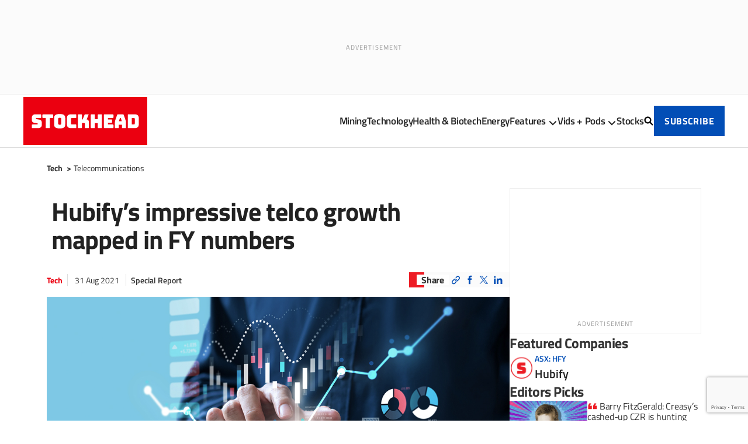

--- FILE ---
content_type: text/html; charset=UTF-8
request_url: https://stockhead.com.au/tech/hubifys-impressive-telco-growth-mapped-in-fy-numbers/
body_size: 21217
content:
<!doctype html>
<html lang="en-US" class="no-js">

<head>
	<meta charset="utf-8">
<script type="text/javascript">
/* <![CDATA[ */

//----------------------------------------------------------
//------ JAVASCRIPT HOOK FUNCTIONS FOR GRAVITY FORMS -------
//----------------------------------------------------------

if ( ! gform ) {
	document.addEventListener( 'gform_main_scripts_loaded', function() { gform.scriptsLoaded = true; } );
	document.addEventListener( 'gform/theme/scripts_loaded', function() { gform.themeScriptsLoaded = true; } );
	window.addEventListener( 'DOMContentLoaded', function() { gform.domLoaded = true; } );

	var gform = {
		domLoaded: false,
		scriptsLoaded: false,
		themeScriptsLoaded: false,
		isFormEditor: () => typeof InitializeEditor === 'function',

		/**
		 * @deprecated 2.9 the use of initializeOnLoaded in the form editor context is deprecated.
		 * @remove-in 3.1 this function will not check for gform.isFormEditor().
		 */
		callIfLoaded: function ( fn ) {
			if ( gform.domLoaded && gform.scriptsLoaded && ( gform.themeScriptsLoaded || gform.isFormEditor() ) ) {
				if ( gform.isFormEditor() ) {
					console.warn( 'The use of gform.initializeOnLoaded() is deprecated in the form editor context and will be removed in Gravity Forms 3.1.' );
				}
				fn();
				return true;
			}
			return false;
		},

		/**
		 * Call a function when all scripts are loaded
		 *
		 * @param function fn the callback function to call when all scripts are loaded
		 *
		 * @returns void
		 */
		initializeOnLoaded: function( fn ) {
			if ( ! gform.callIfLoaded( fn ) ) {
				document.addEventListener( 'gform_main_scripts_loaded', () => { gform.scriptsLoaded = true; gform.callIfLoaded( fn ); } );
				document.addEventListener( 'gform/theme/scripts_loaded', () => { gform.themeScriptsLoaded = true; gform.callIfLoaded( fn ); } );
				window.addEventListener( 'DOMContentLoaded', () => { gform.domLoaded = true; gform.callIfLoaded( fn ); } );
			}
		},

		hooks: { action: {}, filter: {} },
		addAction: function( action, callable, priority, tag ) {
			gform.addHook( 'action', action, callable, priority, tag );
		},
		addFilter: function( action, callable, priority, tag ) {
			gform.addHook( 'filter', action, callable, priority, tag );
		},
		doAction: function( action ) {
			gform.doHook( 'action', action, arguments );
		},
		applyFilters: function( action ) {
			return gform.doHook( 'filter', action, arguments );
		},
		removeAction: function( action, tag ) {
			gform.removeHook( 'action', action, tag );
		},
		removeFilter: function( action, priority, tag ) {
			gform.removeHook( 'filter', action, priority, tag );
		},
		addHook: function( hookType, action, callable, priority, tag ) {
			if ( undefined == gform.hooks[hookType][action] ) {
				gform.hooks[hookType][action] = [];
			}
			var hooks = gform.hooks[hookType][action];
			if ( undefined == tag ) {
				tag = action + '_' + hooks.length;
			}
			if( priority == undefined ){
				priority = 10;
			}

			gform.hooks[hookType][action].push( { tag:tag, callable:callable, priority:priority } );
		},
		doHook: function( hookType, action, args ) {

			// splice args from object into array and remove first index which is the hook name
			args = Array.prototype.slice.call(args, 1);

			if ( undefined != gform.hooks[hookType][action] ) {
				var hooks = gform.hooks[hookType][action], hook;
				//sort by priority
				hooks.sort(function(a,b){return a["priority"]-b["priority"]});

				hooks.forEach( function( hookItem ) {
					hook = hookItem.callable;

					if(typeof hook != 'function')
						hook = window[hook];
					if ( 'action' == hookType ) {
						hook.apply(null, args);
					} else {
						args[0] = hook.apply(null, args);
					}
				} );
			}
			if ( 'filter'==hookType ) {
				return args[0];
			}
		},
		removeHook: function( hookType, action, priority, tag ) {
			if ( undefined != gform.hooks[hookType][action] ) {
				var hooks = gform.hooks[hookType][action];
				hooks = hooks.filter( function(hook, index, arr) {
					var removeHook = (undefined==tag||tag==hook.tag) && (undefined==priority||priority==hook.priority);
					return !removeHook;
				} );
				gform.hooks[hookType][action] = hooks;
			}
		}
	};
}

/* ]]> */
</script>

	<meta http-equiv="X-UA-Compatible" content="IE=edge">
	<meta name="viewport" content="width=device-width, initial-scale=1">
	<link rel="icon" href="https://stockhead.com.au/wp-content/themes/stockhead/library/images/favicon.svg" type="image/svg+xml">
	<link rel="icon" type="image/png" sizes="32x32" href="https://stockhead.com.au/wp-content/themes/stockhead/library/images/favicon-32x32.png">
	<link rel="icon" type="image/png" sizes="16x16" href="https://stockhead.com.au/wp-content/themes/stockhead/library/images/favicon-16x16.png">
	<link rel="profile" href="http://gmpg.org/xfn/11">
	<link rel="pingback" href="https://stockhead.com.au/xmlrpc.php">

	<meta name='robots' content='index, follow, max-image-preview:large, max-snippet:-1, max-video-preview:-1' />
	<style>img:is([sizes="auto" i], [sizes^="auto," i]) { contain-intrinsic-size: 3000px 1500px }</style>
	
	<!-- This site is optimized with the Yoast SEO Premium plugin v26.2 (Yoast SEO v26.2) - https://yoast.com/wordpress/plugins/seo/ -->
	<title>Hubify’s impressive telco growth mapped in FY numbers - Stockhead</title>
	<meta name="description" content="SME focused communications and IT leader Hubify grew annualised recurring revenue by 63.5% in FY21 as it rapidly built its client base and offerings." />
	<link rel="canonical" href="https://stockhead.com.au/tech/hubifys-impressive-telco-growth-mapped-in-fy-numbers/" />
	<meta property="og:locale" content="en_US" />
	<meta property="og:type" content="article" />
	<meta property="og:title" content="Hubify’s impressive telco growth mapped in FY numbers - Stockhead" />
	<meta property="og:description" content="SME focused communications and IT leader Hubify grew annualised recurring revenue by 63.5% in FY21 as it rapidly built its client base and offerings." />
	<meta property="og:url" content="https://stockhead.com.au/tech/hubifys-impressive-telco-growth-mapped-in-fy-numbers/" />
	<meta property="og:site_name" content="Stockhead" />
	<meta property="article:publisher" content="https://www.facebook.com/StockheadAU" />
	<meta property="article:published_time" content="2021-08-31T02:43:41+00:00" />
	<meta property="og:image" content="https://stockhead.com.au/wp-content/uploads/2022/04/Stockhead-Tech-News-1060-3-best.jpg" />
	<meta property="og:image:width" content="1060" />
	<meta property="og:image:height" content="596" />
	<meta property="og:image:type" content="image/jpeg" />
	<meta name="author" content="Special Report" />
	<meta name="twitter:card" content="summary_large_image" />
	<meta name="twitter:creator" content="@StockheadAU" />
	<meta name="twitter:site" content="@StockheadAU" />
	<meta name="twitter:label1" content="Written by" />
	<meta name="twitter:data1" content="Special Report" />
	<meta name="twitter:label2" content="Est. reading time" />
	<meta name="twitter:data2" content="2 minutes" />
	<!-- / Yoast SEO Premium plugin. -->


<link rel='dns-prefetch' href='//www.google.com' />
<link rel='dns-prefetch' href='//www.dianomi.com' />
<link rel='stylesheet' id='elasticpress-facets-css' href='https://stockhead.com.au/wp-content/plugins/elasticpress/dist/css/facets-styles.css' type='text/css' media='all' />
<link rel='stylesheet' id='main-stylesheet-css' href='https://stockhead.com.au/wp-content/themes/stockhead/library/styles/theme.css?ver=1760684098' type='text/css' media='all' />
<script type="text/javascript" id="jquery-core-js-extra">
/* <![CDATA[ */
var SDT_DATA = {"ajaxurl":"https:\/\/stockhead.com.au\/wp-admin\/admin-ajax.php","siteUrl":"https:\/\/stockhead.com.au\/","pluginsUrl":"https:\/\/stockhead.com.au\/wp-content\/plugins","isAdmin":""};
/* ]]> */
</script>
<script type="text/javascript" src="https://stockhead.com.au/wp-includes/js/jquery/jquery.js" id="jquery-core-js"></script>
<script type="text/javascript" src="https://stockhead.com.au/wp-includes/js/jquery/jquery-migrate.js" id="jquery-migrate-js"></script>
<!-- Stream WordPress user activity plugin v4.1.1 -->
<script>(function(w,d,s,l,i){w[l]=w[l]||[];w[l].push({'gtm.start':
      new Date().getTime(),event:'gtm.js'});var f=d.getElementsByTagName(s)[0],
      j=d.createElement(s),dl=l!='dataLayer'?'&l='+l:'';j.async=true;j.src=
      'https://www.googletagmanager.com/gtm.js?id='+i+dl;f.parentNode.insertBefore(j,f);
      })(window,document,'script','dataLayer','GTM-W2VCZ3D');</script>
    

<!-- Schema & Structured Data For WP v1.52 - -->
<script type="application/ld+json" class="saswp-schema-markup-output">
[{"@context":"https:\/\/schema.org\/","@graph":[{"@context":"https:\/\/schema.org\/","@type":"SiteNavigationElement","@id":"https:\/\/stockhead.com.au\/#mining","name":"Mining","url":"https:\/\/stockhead.com.au\/resources\/"},{"@context":"https:\/\/schema.org\/","@type":"SiteNavigationElement","@id":"https:\/\/stockhead.com.au\/#technology","name":"Technology","url":"https:\/\/stockhead.com.au\/tech\/"},{"@context":"https:\/\/schema.org\/","@type":"SiteNavigationElement","@id":"https:\/\/stockhead.com.au\/#health-biotech","name":"Health &amp; Biotech","url":"https:\/\/stockhead.com.au\/health\/"},{"@context":"https:\/\/schema.org\/","@type":"SiteNavigationElement","@id":"https:\/\/stockhead.com.au\/#energy","name":"Energy","url":"https:\/\/stockhead.com.au\/energy\/"},{"@context":"https:\/\/schema.org\/","@type":"SiteNavigationElement","@id":"https:\/\/stockhead.com.au\/#experts","name":"Experts","url":"https:\/\/stockhead.com.au\/experts\/"},{"@context":"https:\/\/schema.org\/","@type":"SiteNavigationElement","@id":"https:\/\/stockhead.com.au\/#explainers","name":"Explainers","url":"https:\/\/stockhead.com.au\/primers\/"},{"@context":"https:\/\/schema.org\/","@type":"SiteNavigationElement","@id":"https:\/\/stockhead.com.au\/#investor-guides","name":"Investor Guides","url":"https:\/\/stockhead.com.au\/investor-guides\/"},{"@context":"https:\/\/schema.org\/","@type":"SiteNavigationElement","@id":"https:\/\/stockhead.com.au\/#ipo-watch","name":"IPO Watch","url":"https:\/\/stockhead.com.au\/ipo-watch\/"},{"@context":"https:\/\/schema.org\/","@type":"SiteNavigationElement","@id":"https:\/\/stockhead.com.au\/#coinhead","name":"Coinhead","url":"https:\/\/stockhead.com.au\/cryptocurrency\/"},{"@context":"https:\/\/schema.org\/","@type":"SiteNavigationElement","@id":"https:\/\/stockhead.com.au\/#aftermarket","name":"Aftermarket","url":"https:\/\/stockhead.com.au\/aftermarket\/"},{"@context":"https:\/\/schema.org\/","@type":"SiteNavigationElement","@id":"https:\/\/stockhead.com.au\/#stockhead-tv","name":"Stockhead TV","url":"https:\/\/stockhead.com.au\/stockhead-tv\/"},{"@context":"https:\/\/schema.org\/","@type":"SiteNavigationElement","@id":"https:\/\/stockhead.com.au\/#break-it-down","name":"Break It Down","url":"https:\/\/stockhead.com.au\/stockhead-tv\/break-it-down\/"},{"@context":"https:\/\/schema.org\/","@type":"SiteNavigationElement","@id":"https:\/\/stockhead.com.au\/#stocktake","name":"StockTake","url":"https:\/\/stockhead.com.au\/stockhead-tv\/stocktake\/"},{"@context":"https:\/\/schema.org\/","@type":"SiteNavigationElement","@id":"https:\/\/stockhead.com.au\/#wtf","name":"WTF?!","url":"https:\/\/stockhead.com.au\/stockhead-tv\/wtf\/"},{"@context":"https:\/\/schema.org\/","@type":"SiteNavigationElement","@id":"https:\/\/stockhead.com.au\/#long-shortz","name":"Long Shortz","url":"https:\/\/stockhead.com.au\/stockhead-tv\/long-shortz\/"},{"@context":"https:\/\/schema.org\/","@type":"SiteNavigationElement","@id":"https:\/\/stockhead.com.au\/#guy-on-rocks","name":"Guy on Rocks","url":"https:\/\/stockhead.com.au\/stockhead-tv\/guy-on-rocks\/"},{"@context":"https:\/\/schema.org\/","@type":"SiteNavigationElement","@id":"https:\/\/stockhead.com.au\/#tonys-takeaway","name":"Tony's Takeaway","url":"https:\/\/stockhead.com.au\/stockhead-tv\/tonys-takeaway\/"},{"@context":"https:\/\/schema.org\/","@type":"SiteNavigationElement","@id":"https:\/\/stockhead.com.au\/#podcasts","name":"Podcasts","url":"https:\/\/stockhead.com.au\/podcasts"},{"@context":"https:\/\/schema.org\/","@type":"SiteNavigationElement","@id":"https:\/\/stockhead.com.au\/#explorers","name":"Explorers","url":"https:\/\/stockhead.com.au\/podcasts\/explorers\/"},{"@context":"https:\/\/schema.org\/","@type":"SiteNavigationElement","@id":"https:\/\/stockhead.com.au\/#rock-yarns","name":"Rock Yarns","url":"https:\/\/stockhead.com.au\/podcasts\/rockyarns\/"},{"@context":"https:\/\/schema.org\/","@type":"SiteNavigationElement","@id":"https:\/\/stockhead.com.au\/#stock-insiders","name":"Stock Insiders","url":"https:\/\/stockhead.com.au\/podcasts\/stock-insiders\/"},{"@context":"https:\/\/schema.org\/","@type":"SiteNavigationElement","@id":"https:\/\/stockhead.com.au\/#health-kick","name":"Health Kick","url":"https:\/\/stockhead.com.au\/podcasts\/healthkick\/"},{"@context":"https:\/\/schema.org\/","@type":"SiteNavigationElement","@id":"https:\/\/stockhead.com.au\/#vital-signs","name":"Vital Signs","url":"https:\/\/stockhead.com.au\/podcasts\/vital-signs\/"},{"@context":"https:\/\/schema.org\/","@type":"SiteNavigationElement","@id":"https:\/\/stockhead.com.au\/#unicorns","name":"Unicorns","url":"https:\/\/stockhead.com.au\/podcasts\/unicorns\/"},{"@context":"https:\/\/schema.org\/","@type":"SiteNavigationElement","@id":"https:\/\/stockhead.com.au\/#stocks","name":"Stocks","url":"https:\/\/stockhead.com.au\/stocks\/"},{"@context":"https:\/\/schema.org\/","@type":"SiteNavigationElement","@id":"https:\/\/stockhead.com.au\/#subscribe","name":"SUBSCRIBE","url":"https:\/\/stockhead.com.au\/#gform_wrapper_5"}]},

{"@context":"https:\/\/schema.org\/","@type":"BreadcrumbList","@id":"https:\/\/stockhead.com.au\/tech\/hubifys-impressive-telco-growth-mapped-in-fy-numbers\/#breadcrumb","itemListElement":[{"@type":"ListItem","position":1,"item":{"@id":"https:\/\/stockhead.com.au","name":"Stockhead"}},{"@type":"ListItem","position":2,"item":{"@id":"https:\/\/stockhead.com.au\/tech\/","name":"Tech"}},{"@type":"ListItem","position":3,"item":{"@id":"https:\/\/stockhead.com.au\/tech\/hubifys-impressive-telco-growth-mapped-in-fy-numbers\/","name":"Hubify\u2019s impressive telco growth mapped in FY numbers"}}]},

{"@context":"https:\/\/schema.org\/","@type":"WebPage","@id":"https:\/\/stockhead.com.au\/tech\/hubifys-impressive-telco-growth-mapped-in-fy-numbers\/#webpage","name":"Hubify\u2019s impressive telco growth mapped in FY numbers","url":"https:\/\/stockhead.com.au\/tech\/hubifys-impressive-telco-growth-mapped-in-fy-numbers\/","lastReviewed":"2021-08-31T02:43:41+10:00","dateCreated":"2021-08-31T12:43:41+10:00","inLanguage":"en-US","description":"SME focused communications and IT leader Hubify grew annualised recurring revenue by 63.5% in FY21 as it rapidly built its client base and offerings.","keywords":"","mainEntity":{"@type":"Article","mainEntityOfPage":"https:\/\/stockhead.com.au\/tech\/hubifys-impressive-telco-growth-mapped-in-fy-numbers\/","headline":"Hubify\u2019s impressive telco growth mapped in FY numbers","description":"SME focused communications and IT leader Hubify grew annualised recurring revenue by 63.5% in FY21 as it rapidly built its client base and offerings.","keywords":"","datePublished":"2021-08-31T12:43:41+10:00","dateModified":"2021-08-31T02:43:41+10:00","author":{"@type":"Person","name":"Special Report","url":"https:\/\/stockhead.com.au\/author\/special-report\/","sameAs":["http:\/\/www.stockhead.com.au"],"image":{"@type":"ImageObject","url":"https:\/\/secure.gravatar.com\/avatar\/d80ab1ee8e16c6d44ebf6d4e48c9d0aa97055bc637987276a9352170a900ad28?s=96&d=mm&r=g","height":96,"width":96}},"publisher":{"@type":"Organization","name":"Stockhead","url":"https:\/\/stockhead.com.au","logo":{"@type":"ImageObject","url":"https:\/\/stockhead.com.au\/wp-content\/uploads\/2019\/09\/stockhead-logo_300x60.png","width":300,"height":60}},"image":[{"@type":"ImageObject","@id":"https:\/\/stockhead.com.au\/tech\/hubifys-impressive-telco-growth-mapped-in-fy-numbers\/#primaryimage","url":"https:\/\/stockhead.com.au\/wp-content\/uploads\/2022\/04\/Stockhead-Tech-News-1060-3-best.jpg","width":"1060","height":"596","caption":"asx tech news"}]},"reviewedBy":{"@type":"Organization","name":"Stockhead","url":"https:\/\/stockhead.com.au","logo":{"@type":"ImageObject","url":"https:\/\/stockhead.com.au\/wp-content\/uploads\/2019\/09\/stockhead-logo_300x60.png","width":300,"height":60}},"publisher":{"@type":"Organization","name":"Stockhead","url":"https:\/\/stockhead.com.au","logo":{"@type":"ImageObject","url":"https:\/\/stockhead.com.au\/wp-content\/uploads\/2019\/09\/stockhead-logo_300x60.png","width":300,"height":60}}},

{"@context":"https:\/\/schema.org\/","@type":"Article","@id":"https:\/\/stockhead.com.au\/tech\/hubifys-impressive-telco-growth-mapped-in-fy-numbers\/#Article","url":"https:\/\/stockhead.com.au\/tech\/hubifys-impressive-telco-growth-mapped-in-fy-numbers\/","inLanguage":"en-US","mainEntityOfPage":"https:\/\/stockhead.com.au\/tech\/hubifys-impressive-telco-growth-mapped-in-fy-numbers\/","headline":"Hubify\u2019s impressive telco growth mapped in FY numbers","description":"SME focused communications and IT leader Hubify grew annualised recurring revenue by 63.5% in FY21 as it rapidly built its client base and offerings.","articleBody":"SME focused communications and IT leader Hubify grew annualised recurring revenue by 63.5% in FY21 as it rapidly built its client base and offerings.   Hubify (ASX:HFY) dropped its annual results this morning \u2013 a compelling set of numbers which highlight the company\u2019s vision for rapid growth through accretive acquisition and by organic means.  This includes annualised recurring revenue jumping to $13.9 million from $8.5 million the previous financial year, based on an exit run-rate basis \u2013 using the performance of an acquired business at the time it was picked up as an indicator of ongoing output.  Recurring revenue grew by 36.8% to $11.2 million from $8.2 million the previous financial year, and now comprises 60% of overall revenue. That contribution jumped from 50% in FY20.  Group revenue and gross profit came in 15.4% and 32% higher at $16.3 million and $9.2 million respectively.  Earnings before interest, tax, depreciation and amortisation (EBITDA) grew by 18.6% to $2.1 million, and net profit before tax (NPBT) grew 24.7% to $1.24 million from $1 million in FY20.  Hubify CEO Victor Tsaccounis said the company was pleased with its output over the course of a transformative year.  \u201cWhile group revenue grew by 15.4%, we are particularly pleased by the 36.8% growth in our recurring revenue base over FY21, which now accounts for 60% of overall revenue,\u201d he said.  \u201cThe strong revenue result was driven by continued organic growth in our high-margin, core business divisions, as well as contributions from accretive acquisitions made during the period.  \u201cAs a result, gross margins improved by 6 basis points to 76.7%, driving strong growth in gross profit, EBITDA and NPBT over FY21, notwithstanding the adverse impact of some COVID-related headwinds in some of our business units.\u201d Strategic priorities mapped\u00a0 Hubify embarked on a deliberate growth strategy in FY21, designed to build a service which would help it cover all bases for SMEs when it comes to communication and IT services.  That included a series of six strategic acquisitions and investments, with key anchors secured in cybersecurity and in the managed service provider realm.  Hubify also picked up like-for-like businesses to grow its customer base and geophysical presence.  In FY22, the company said it intended to build on its organic sales and recurring revenue growth by increasing brand awareness and cross-selling across its business divisions.  With $5 million cash in the bank and no debt, Hubify said it was also well placed to take advantage of opportunities to grow by acquisition should they present.  \u201cWhile organic growth remains a key focus for the company, we also remain very committed to pursuing further accretive acquisitions in the near term and look forward to updating the market as our acquisition pipeline materialises further,\u201d Tsaccounis said.  &nbsp;  \ufeff&nbsp;  &nbsp;  This article was developed in collaboration with Hubify, a Stockhead advertiser at the time of publishing.   \u00a0  This article does not constitute financial product advice. You should consider obtaining independent advice before making any financial decisions.","keywords":"","datePublished":"2021-08-31T12:43:41+10:00","dateModified":"2021-08-31T02:43:41+10:00","author":{"@type":"Person","name":"Special Report","url":"https:\/\/stockhead.com.au\/author\/special-report\/","sameAs":["http:\/\/www.stockhead.com.au"],"image":{"@type":"ImageObject","url":"https:\/\/secure.gravatar.com\/avatar\/d80ab1ee8e16c6d44ebf6d4e48c9d0aa97055bc637987276a9352170a900ad28?s=96&d=mm&r=g","height":96,"width":96}},"editor":{"@type":"Person","name":"Special Report","url":"https:\/\/stockhead.com.au\/author\/special-report\/","sameAs":["http:\/\/www.stockhead.com.au"],"image":{"@type":"ImageObject","url":"https:\/\/secure.gravatar.com\/avatar\/d80ab1ee8e16c6d44ebf6d4e48c9d0aa97055bc637987276a9352170a900ad28?s=96&d=mm&r=g","height":96,"width":96}},"publisher":{"@type":"Organization","name":"Stockhead","url":"https:\/\/stockhead.com.au","logo":{"@type":"ImageObject","url":"https:\/\/stockhead.com.au\/wp-content\/uploads\/2019\/09\/stockhead-logo_300x60.png","width":300,"height":60}},"speakable":{"@type":"SpeakableSpecification","xpath":["\/html\/head\/title","\/html\/head\/meta[@name='description']\/@content"]},"image":[{"@type":"ImageObject","@id":"https:\/\/stockhead.com.au\/tech\/hubifys-impressive-telco-growth-mapped-in-fy-numbers\/#primaryimage","url":"https:\/\/stockhead.com.au\/wp-content\/uploads\/2022\/04\/Stockhead-Tech-News-1060-3-best.jpg","width":"1060","height":"596","caption":"asx tech news"}]}]
</script>

<script>var sh_page = {"title":"Hubify\u2019s impressive telco growth mapped in FY numbers","content_group":"tech","is_sponsored":"true","author":"Special Report","publish_date":"2021-08-31"};</script>

	
</head>

<body class="wp-singular post-template-default single single-post postid-57757 single-format-standard wp-theme-stockhead has-tealium"  >
	<noscript><iframe src="https://www.googletagmanager.com/ns.html?id=GTM-W2VCZ3D"
      height="0" width="0" style="display:none;visibility:hidden"></iframe></noscript>

	<div id="masthead_promo">  <div class="ad-block ad-hybrid-leader-billboard"></div></div>
	<header id="masthead" class="header"  >
		<div class="container-fluid g-0">
			<div class="row g-0">
				<div class="col-auto">
					<a href="https://stockhead.com.au" class="logo"
						title="Stockhead" rel="home">
					</a>
				</div>
				<div class="col-auto">
					<nav id="MainNav"  >
						<ul id="menu-main-menu" class="nav-menu"><li id="menu-item-11951" class="mobile-subscribe-button menu-item menu-item-type-custom menu-item-object-custom menu-item-11951"><a href="#">SUBSCRIBE <span class="subscribe-icon"></span></a></li>
<li id="menu-item-11917" class="menu-item menu-item-type-taxonomy menu-item-object-category menu-item-11917"><a href="https://stockhead.com.au/resources/">Mining</a></li>
<li id="menu-item-11919" class="menu-item menu-item-type-taxonomy menu-item-object-category current-post-ancestor current-menu-parent current-post-parent menu-item-11919"><a href="https://stockhead.com.au/tech/">Technology</a></li>
<li id="menu-item-11920" class="menu-item menu-item-type-taxonomy menu-item-object-category menu-item-11920"><a href="https://stockhead.com.au/health/">Health &amp; Biotech</a></li>
<li id="menu-item-11921" class="menu-item menu-item-type-taxonomy menu-item-object-category menu-item-11921"><a href="https://stockhead.com.au/energy/">Energy</a></li>
<li id="menu-item-11922" class="menu-item menu-item-type-custom menu-item-object-custom menu-item-has-children menu-item-11922"><a href="#">Features</a>
<ul class="sub-menu">
	<li id="menu-item-11928" class="menu-item menu-item-type-taxonomy menu-item-object-category menu-item-11928"><a href="https://stockhead.com.au/experts/">Experts</a></li>
	<li id="menu-item-11929" class="menu-item menu-item-type-taxonomy menu-item-object-category menu-item-11929"><a href="https://stockhead.com.au/primers/">Explainers</a></li>
	<li id="menu-item-11930" class="menu-item menu-item-type-taxonomy menu-item-object-category menu-item-11930"><a href="https://stockhead.com.au/investor-guides/">Investor Guides</a></li>
	<li id="menu-item-11931" class="menu-item menu-item-type-taxonomy menu-item-object-category menu-item-11931"><a href="https://stockhead.com.au/ipo-watch/">IPO Watch</a></li>
	<li id="menu-item-11927" class="menu-item menu-item-type-taxonomy menu-item-object-category menu-item-11927"><a href="https://stockhead.com.au/cryptocurrency/">Coinhead</a></li>
	<li id="menu-item-11925" class="menu-item menu-item-type-taxonomy menu-item-object-category menu-item-11925"><a href="https://stockhead.com.au/aftermarket/">Aftermarket</a></li>
</ul>
</li>
<li id="menu-item-11923" class="two-column-submenu horizontal-submenu menu-item menu-item-type-custom menu-item-object-custom menu-item-has-children menu-item-11923"><a href="#">Vids + Pods</a>
<ul class="sub-menu">
	<li id="menu-item-22897" class="primary-li menu-item menu-item-type-taxonomy menu-item-object-category menu-item-22897"><a href="https://stockhead.com.au/stockhead-tv/">Stockhead TV</a></li>
	<li id="menu-item-22900" class="menu-item menu-item-type-taxonomy menu-item-object-category menu-item-22900"><a href="https://stockhead.com.au/stockhead-tv/break-it-down/">Break It Down</a></li>
	<li id="menu-item-143465" class="menu-item menu-item-type-taxonomy menu-item-object-category menu-item-143465"><a href="https://stockhead.com.au/stockhead-tv/stocktake/">StockTake</a></li>
	<li id="menu-item-22910" class="menu-item menu-item-type-taxonomy menu-item-object-category menu-item-22910"><a href="https://stockhead.com.au/stockhead-tv/wtf/">WTF?!</a></li>
	<li id="menu-item-22901" class="menu-item menu-item-type-taxonomy menu-item-object-category menu-item-22901"><a href="https://stockhead.com.au/stockhead-tv/long-shortz/">Long Shortz</a></li>
	<li id="menu-item-143466" class="menu-item menu-item-type-taxonomy menu-item-object-category menu-item-143466"><a href="https://stockhead.com.au/stockhead-tv/guy-on-rocks/">Guy on Rocks</a></li>
	<li id="menu-item-143467" class="menu-item menu-item-type-taxonomy menu-item-object-category menu-item-143467"><a href="https://stockhead.com.au/stockhead-tv/tonys-takeaway/">Tony&#8217;s Takeaway</a></li>
	<li id="menu-item-22917" class="primary-li menu-item menu-item-type-custom menu-item-object-custom menu-item-22917"><a href="/podcasts">Podcasts</a></li>
	<li id="menu-item-22912" class="menu-item menu-item-type-taxonomy menu-item-object-podcasts menu-item-22912"><a href="https://stockhead.com.au/podcasts/explorers/">Explorers</a></li>
	<li id="menu-item-22914" class="menu-item menu-item-type-taxonomy menu-item-object-podcasts menu-item-22914"><a href="https://stockhead.com.au/podcasts/rockyarns/">Rock Yarns</a></li>
	<li id="menu-item-22915" class="menu-item menu-item-type-taxonomy menu-item-object-podcasts menu-item-22915"><a href="https://stockhead.com.au/podcasts/stock-insiders/">Stock Insiders</a></li>
	<li id="menu-item-22913" class="menu-item menu-item-type-taxonomy menu-item-object-podcasts menu-item-22913"><a href="https://stockhead.com.au/podcasts/healthkick/">Health Kick</a></li>
	<li id="menu-item-143468" class="menu-item menu-item-type-taxonomy menu-item-object-podcasts menu-item-143468"><a href="https://stockhead.com.au/podcasts/vital-signs/">Vital Signs</a></li>
	<li id="menu-item-22916" class="menu-item menu-item-type-taxonomy menu-item-object-podcasts menu-item-22916"><a href="https://stockhead.com.au/podcasts/unicorns/">Unicorns</a></li>
</ul>
</li>
<li id="menu-item-12030" class="menu-item menu-item-type-post_type menu-item-object-page menu-item-12030"><a href="https://stockhead.com.au/stocks/">Stocks</a></li>
<li id="menu-item-11952" class="search-button menu-item menu-item-type-custom menu-item-object-custom menu-item-11952"><a href="#">SEARCH</a></li>
<li id="menu-item-11953" class="new-subscribe-button subscribe-button menu-item menu-item-type-custom menu-item-object-custom menu-item-11953"><a href="#gform_wrapper_5"><span class="newsletter-button">SUBSCRIBE</span></a></li>
</ul>					</nav>
					<div class="mobile-buttons-wrapper">
						<div id="searchbutton" class="mobile-search-button"></div>
						<div id="menubutton" class="mobile-menu-button"></div>
					</div>
					<div class="header-search">
						<form role="search" method="get" class="search-form" action="/">
							<input type="search" class="search-field" placeholder="What are you looking for?" value=""
								name="s" id="searchfield">
							<button type="submit">Search</button>
						</form>
					</div>
				</div>
			</div>
		</div>
			</header>

	
	
	<div id="content" class="site-content">
<main id="primary" class="site-main angled-header-bg">
	<article id="post-57757" class="post-57757 post type-post status-publish format-standard has-post-thumbnail hentry category-tech topic-telecommunications">
		<div class="container-xxl">
				<nav class="breadcrumbs" aria-label="Breadcrumb">
		<ol class="breadcrumbs__list">
			<li class="breadcrumbs__item breadcrumbs__item--category">
				<a href="https://stockhead.com.au/tech/" class="breadcrumbs__link">
					Tech				</a>
			</li>
							<li class="breadcrumbs__item breadcrumbs__item--topic">
										<a href="https://stockhead.com.au/topic/telecommunications/" class="breadcrumbs__link">
						Telecommunications					</a>
				</li>
					</ol>
	</nav>
			<div class="single-post__wrapper">
				<div class="single-post__main">
					<div class="single-post__title__container">
						<h1 class="hero-article__title">Hubify’s impressive telco growth mapped in FY numbers</h1>
					</div>

					<div class="article-meta-toolbar">
						<div class="meta">
			<a href="https://stockhead.com.au/tech/" class="meta__category">Tech</a>	
					<time class="meta__time" datetime="2021-08-31T12:43:41+10:00">
			31 Aug 2021		</time>
	
			<a href="https://stockhead.com.au/author/special-report/" class="meta__author">
			Special Report		</a>
	</div>

<div class=" js-share-icons share-icons share-icons--top">
	<div class="redblock-header redblock-header--share">
		<div class="redblock-header__header">
			<h2 class="redblock-header__title">Share</h2>
		</div>
	</div>
	<div class="share-icons__container">
		<a href="#" class="share-icon" data-url="https://stockhead.com.au/tech/hubifys-impressive-telco-growth-mapped-in-fy-numbers/" aria-label="Copy link" role="button">
			<svg xmlns="http://www.w3.org/2000/svg" width="24" height="24" viewBox="0 0 24 24" fill="none">
				<path
					d="M11.775 7.67084L13.025 6.42087C13.35 6.09586 13.7358 5.83805 14.1605 5.66215C14.5851 5.48625 15.0403 5.39572 15.4999 5.39572C15.9595 5.39572 16.4147 5.48625 16.8393 5.66215C17.264 5.83805 17.6498 6.09586 17.9748 6.42087C18.2999 6.74589 18.5577 7.13173 18.7336 7.55638C18.9095 7.98103 19 8.43617 19 8.89581C19 9.35545 18.9095 9.81059 18.7336 10.2352C18.5577 10.6599 18.2999 11.0457 17.9748 11.3707L15.4749 13.8707C15.1499 14.1957 14.7641 14.4536 14.3394 14.6295C13.9148 14.8054 13.4596 14.8959 13 14.8959C12.5403 14.8959 12.0852 14.8054 11.6605 14.6295C11.2359 14.4536 10.85 14.1957 10.525 13.8707C10.3924 13.7285 10.3201 13.5404 10.3235 13.3461C10.3269 13.1517 10.4056 12.9662 10.543 12.8287C10.6805 12.6912 10.866 12.6125 11.0604 12.6092C11.2548 12.6058 11.4429 12.6781 11.585 12.8107C11.7708 12.9967 11.9913 13.1442 12.2341 13.2448C12.4769 13.3455 12.7372 13.3973 13 13.3973C13.2628 13.3973 13.523 13.3455 13.7658 13.2448C14.0086 13.1442 14.2292 12.9967 14.4149 12.8107L16.9149 10.3108C17.2719 9.93184 17.4672 9.42872 17.4595 8.90815C17.4517 8.38758 17.2415 7.89051 16.8733 7.52237C16.5052 7.15423 16.0081 6.94399 15.4876 6.93624C14.967 6.92848 14.4639 7.12383 14.0849 7.48085L12.835 8.73082C12.6928 8.86345 12.5047 8.93571 12.3104 8.93235C12.116 8.929 11.9305 8.85028 11.793 8.71282C11.6555 8.57534 11.5768 8.38985 11.5735 8.19547C11.5701 8.00108 11.6424 7.81298 11.775 7.67084ZM7.08513 17.3106C7.27087 17.4965 7.49144 17.6441 7.73423 17.7447C7.97702 17.8454 8.23727 17.8972 8.50009 17.8972C8.76291 17.8972 9.02316 17.8454 9.26595 17.7447C9.50874 17.6441 9.72931 17.4965 9.91505 17.3106L11.165 16.0606C11.3072 15.928 11.4953 15.8557 11.6896 15.8591C11.884 15.8624 12.0695 15.9412 12.207 16.0786C12.3445 16.2161 12.4232 16.4016 12.4265 16.596C12.4299 16.7904 12.3576 16.9785 12.225 17.1206L10.975 18.3706C10.65 18.6956 10.2642 18.9534 9.83952 19.1293C9.41487 19.3052 8.95973 19.3957 8.50009 19.3957C8.04045 19.3957 7.58531 19.3052 7.16066 19.1293C6.73601 18.9534 6.35017 18.6956 6.02515 18.3706C5.70014 18.0456 5.44232 17.6597 5.26643 17.2351C5.09053 16.8104 5 16.3553 5 15.8956C5 15.436 5.09053 14.9809 5.26643 14.5562C5.44232 14.1316 5.70014 13.7457 6.02515 13.4207L8.52509 10.9208C8.85009 10.5957 9.23593 10.3379 9.66058 10.162C10.0852 9.98607 10.5404 9.89553 11 9.89553C11.4597 9.89553 11.9148 9.98607 12.3395 10.162C12.7641 10.3379 13.15 10.5957 13.475 10.9208C13.6076 11.0629 13.6799 11.251 13.6765 11.4454C13.6731 11.6398 13.5944 11.8253 13.457 11.9627C13.3195 12.1002 13.134 12.1789 12.9396 12.1823C12.7452 12.1856 12.5571 12.1134 12.415 11.9807C12.2292 11.7948 12.0087 11.6473 11.7659 11.5466C11.5231 11.446 11.2628 11.3942 11 11.3942C10.7372 11.3942 10.477 11.446 10.2342 11.5466C9.99137 11.6473 9.7708 11.7948 9.58506 11.9807L7.08513 14.4807C6.89918 14.6664 6.75166 14.887 6.65102 15.1298C6.55037 15.3726 6.49857 15.6328 6.49857 15.8956C6.49857 16.1585 6.55037 16.4187 6.65102 16.6615C6.75166 16.9043 6.89918 17.1249 7.08513 17.3106Z"
					fill="#024EB6" />
			</svg>
		</a>
		<a href="https://www.facebook.com/sharer/sharer.php?u=https%3A%2F%2Fstockhead.com.au%2Ftech%2Fhubifys-impressive-telco-growth-mapped-in-fy-numbers%2F" target="_blank"
			rel="noopener noreferrer" class="share-icon" aria-label="Share on Facebook">
			<svg xmlns="http://www.w3.org/2000/svg" width="24" height="24" viewBox="0 0 24 24" fill="none">
				<g clip-path="url(#clip0_2413_5287)">
					<path fill-rule="evenodd" clip-rule="evenodd"
						d="M12 0C5.37269 0 0 5.37269 0 12C0 18.6273 5.37269 24 12 24C18.6273 24 24 18.6273 24 12C24 5.37269 18.6273 0 12 0Z"
						fill="#FBFBFB" />
					<path fill-rule="evenodd" clip-rule="evenodd"
						d="M15.2297 7.32328H13.6602C13.106 7.32328 12.9911 7.54963 12.9911 8.12272V9.50768H15.2297L15.0138 11.9388H12.9911V19.1999H10.0913V11.9692H8.58301V9.50768H10.0913V7.56903C10.0913 5.75028 11.0644 4.80011 13.2219 4.80011H15.2297V7.32328Z"
						fill="#024EB6" />
				</g>
				<defs>
					<clipPath id="clip0_2413_5287">
						<rect width="24" height="24" fill="white" />
					</clipPath>
				</defs>
			</svg>
		</a>
		<a href="https://twitter.com/intent/tweet?url=https%3A%2F%2Fstockhead.com.au%2Ftech%2Fhubifys-impressive-telco-growth-mapped-in-fy-numbers%2F&text=Hubify%E2%80%99s+impressive+telco+growth+mapped+in+FY+numbers"
			target="_blank" rel="noopener noreferrer" class="share-icon" aria-label="Share on X (Twitter)">
			<svg xmlns="http://www.w3.org/2000/svg" width="24" height="24" viewBox="0 0 24 24" fill="none">
				<g clip-path="url(#clip0_2413_5294)">
					<path
						d="M11.9861 0.0384216C5.38735 0.0384216 0.0380859 5.38769 0.0380859 11.9865C0.0380859 18.5852 5.38735 23.9345 11.9861 23.9345C18.5849 23.9345 23.9341 18.5852 23.9341 11.9865C23.9341 5.38769 18.5849 0.0384216 11.9861 0.0384216ZM14.9152 18.7581L10.9384 13.4407L6.01635 18.7581H4.75119L10.3731 12.6847L4.7865 5.21484H9.0923L12.7548 10.1119L17.2876 5.21484H18.5528L13.32 10.8681L19.221 18.7581H14.9152Z"
						fill="#FBFBFB" />
					<path
						d="M4.65348 5.2709L10.2401 12.7408L4.61816 18.8141H5.88333L10.8054 13.4967L14.7822 18.8141H19.088L13.187 10.9242L18.4197 5.27117H17.1546L12.6218 10.168L8.95928 5.2709H4.65348ZM6.51418 6.20285H8.49225L17.2271 17.8819H15.249L6.51418 6.20285Z"
						fill="#024EB6" />
				</g>
				<defs>
					<clipPath id="clip0_2413_5294">
						<rect width="24" height="24" fill="white" />
					</clipPath>
				</defs>
			</svg>
		</a>
		<a href="https://www.linkedin.com/shareArticle?mini=true&url=https%3A%2F%2Fstockhead.com.au%2Ftech%2Fhubifys-impressive-telco-growth-mapped-in-fy-numbers%2F&title=Hubify%E2%80%99s+impressive+telco+growth+mapped+in+FY+numbers"
			target="_blank" rel="noopener noreferrer" class="share-icon" aria-label="Share on LinkedIn">
			<svg xmlns="http://www.w3.org/2000/svg" width="24" height="24" viewBox="0 0 24 24" fill="none">
				<path
					d="M8.24983 7.04754C8.24963 7.44534 8.09142 7.82678 7.80999 8.10792C7.52856 8.38907 7.14697 8.54691 6.74917 8.54671C6.35136 8.54651 5.96993 8.38829 5.68879 8.10686C5.40764 7.82543 5.2498 7.44384 5.25 7.04604C5.2502 6.64824 5.40842 6.26681 5.68985 5.98566C5.97128 5.70451 6.35286 5.54668 6.75067 5.54688C7.14847 5.54707 7.5299 5.70529 7.81105 5.98672C8.0922 6.26815 8.25003 6.64974 8.24983 7.04754ZM8.29483 9.6574H5.295V19.0469H8.29483V9.6574ZM13.0346 9.6574H10.0497V19.0469H13.0046V14.1196C13.0046 11.3748 16.5819 11.1198 16.5819 14.1196V19.0469H19.5442V13.0997C19.5442 8.47246 14.2495 8.64495 13.0046 10.9173L13.0346 9.6574Z"
					fill="#024EB6" />
			</svg>
		</a>
	</div>
</div>					</div>
											<div class="featured-media featured-media__has-caption">
															<div class="featured-media__image">
									<img width="1060" height="596" src="https://stockhead.com.au/wp-content/uploads/2022/04/Stockhead-Tech-News-1060-3-best.jpg" class="img-fluid wp-post-image" alt="asx tech news" decoding="async" fetchpriority="high" srcset="https://stockhead.com.au/wp-content/uploads/2022/04/Stockhead-Tech-News-1060-3-best.jpg 1060w, https://stockhead.com.au/wp-content/uploads/2022/04/Stockhead-Tech-News-1060-3-best-300x169.jpg 300w, https://stockhead.com.au/wp-content/uploads/2022/04/Stockhead-Tech-News-1060-3-best-1024x576.jpg 1024w, https://stockhead.com.au/wp-content/uploads/2022/04/Stockhead-Tech-News-1060-3-best-768x432.jpg 768w" sizes="(max-width: 1060px) 100vw, 1060px" />								</div>
													</div>
													<p class="featured-media__caption">Pic: nespix / iStock / Getty Images Plus via Getty Images</p>
					
					
					<div class="single-post__content">
						
						<p><strong>SME focused communications and IT leader Hubify grew annualised recurring revenue by 63.5% in FY21 as it rapidly built its client base and offerings. </strong></p>
<p><a href="https://stockhead.com.au/company/hubify-hfy/">Hubify (ASX:HFY)</a> dropped its annual results this morning – a compelling set of numbers which highlight the company’s vision for rapid growth through accretive acquisition and by organic means.</p>
<p>This includes annualised recurring revenue jumping to $13.9 million from $8.5 million the previous financial year, based on an exit run-rate basis – using the performance of an acquired business at the time it was picked up as an indicator of ongoing output.</p>
<p>Recurring revenue grew by 36.8% to $11.2 million from $8.2 million the previous financial year, and now comprises 60% of overall revenue. That contribution jumped from 50% in FY20.</p>
<p>Group revenue and gross profit came in 15.4% and 32% higher at $16.3 million and $9.2 million respectively.</p>
<p>Earnings before interest, tax, depreciation and amortisation (EBITDA) grew by 18.6% to $2.1 million, and net profit before tax (NPBT) grew 24.7% to $1.24 million from $1 million in FY20.</p>
<p>Hubify CEO Victor Tsaccounis said the company was pleased with its output over the course of a transformative year.</p>
<p>“While group revenue grew by 15.4%, we are particularly pleased by the 36.8% growth in our recurring revenue base over FY21, which now accounts for 60% of overall revenue,” he said.</p>
<p>“The strong revenue result was driven by continued organic growth in our high-margin, core business divisions, as well as contributions from accretive acquisitions made during the period.</p>
<p>“As a result, gross margins improved by 6 basis points to 76.7%, driving strong growth in gross profit, EBITDA and NPBT over FY21, notwithstanding the adverse impact of some COVID-related headwinds in some of our business units.”</p>
<h2><strong>Strategic priorities mapped</strong><strong> </strong></h2>
<p>Hubify embarked on a <a href="https://stockhead.com.au/tech/hubify-covers-all-bases-through-growth-aligned-with-sme-needs/">deliberate growth strategy</a> in FY21, designed to build a service which would help it cover all bases for SMEs when it comes to communication and IT services.</p>
<p>That included a series of six strategic acquisitions and investments, with key anchors <a href="https://stockhead.com.au/tech/hubify-enters-security-space-with-a-strategic-stake-in-defence-grade-cyber-play-internet-2-0/">secured in cybersecurity</a> and <a href="https://stockhead.com.au/tech/hubify-uncovers-its-msp-anchor-reveals-further-strategic-growth/">in the managed service provider realm</a>.</p>
<p>Hubify also picked up like-for-like businesses to grow its customer base and geophysical presence.</p>
<p>In FY22, the company said it intended to build on its organic sales and recurring revenue growth by increasing brand awareness and cross-selling across its business divisions.</p>
<p>With $5 million cash in the bank and no debt, Hubify said it was also well placed to take advantage of opportunities to grow by acquisition should they present.</p>
<p>“While organic growth remains a key focus for the company, we also remain very committed to pursuing further accretive acquisitions in the near term and look forward to updating the market as our acquisition pipeline materialises further,” Tsaccounis said.</p>
<p>&nbsp;</p>
<p><center><iframe style="width: 600px;" src="https://stocknessmonster.com/widgets/471720501658ddff/stocks-full#HFY" height="600px" marginwidth="0px" marginheight="0px" allowfullscreen="allowfullscreen"><span data-mce-type="bookmark" style="display: inline-block; width: 0px; overflow: hidden; line-height: 0;" class="mce_SELRES_start">﻿</span></iframe></center>&nbsp;</p>
<p>&nbsp;</p>
<p><em>This article was developed in collaboration with Hubify, a Stockhead advertiser at the time of publishing. </em></p>
<p><em> </em></p>
<p><em>This article does not constitute financial product advice. You should consider obtaining independent advice before making any financial decisions.</em></p>

						
											</div>

										<div class="read-more-topics">
						<div class="row">
							<div class="read-more-topics__container col-xl-8">
<div class="redblock-header redblock-header--small">
    <div class="redblock-header__header">
        <h2 class="redblock-header__title section__heading">Related Topics</h2>
            </div>
</div><div class="read-more-topics__section"><a class="read-more-topics__link" href="https://stockhead.com.au/topic/telecommunications/">Telecommunications</a></div></div>
<div class="simple col-xl-4 hide-mobile js-share-icons share-icons share-icons--bottom">
	<div class="simple__container">
		<div class="simple__header">
			<h2 class="simple__text">Share</h2>
		</div>
	</div>
	<div class="share-icons__container">
		<a href="#" class="share-icon" data-url="https://stockhead.com.au/tech/hubifys-impressive-telco-growth-mapped-in-fy-numbers/" aria-label="Copy link" role="button">
			<svg xmlns="http://www.w3.org/2000/svg" width="24" height="24" viewBox="0 0 24 24" fill="none">
				<path
					d="M11.775 7.67084L13.025 6.42087C13.35 6.09586 13.7358 5.83805 14.1605 5.66215C14.5851 5.48625 15.0403 5.39572 15.4999 5.39572C15.9595 5.39572 16.4147 5.48625 16.8393 5.66215C17.264 5.83805 17.6498 6.09586 17.9748 6.42087C18.2999 6.74589 18.5577 7.13173 18.7336 7.55638C18.9095 7.98103 19 8.43617 19 8.89581C19 9.35545 18.9095 9.81059 18.7336 10.2352C18.5577 10.6599 18.2999 11.0457 17.9748 11.3707L15.4749 13.8707C15.1499 14.1957 14.7641 14.4536 14.3394 14.6295C13.9148 14.8054 13.4596 14.8959 13 14.8959C12.5403 14.8959 12.0852 14.8054 11.6605 14.6295C11.2359 14.4536 10.85 14.1957 10.525 13.8707C10.3924 13.7285 10.3201 13.5404 10.3235 13.3461C10.3269 13.1517 10.4056 12.9662 10.543 12.8287C10.6805 12.6912 10.866 12.6125 11.0604 12.6092C11.2548 12.6058 11.4429 12.6781 11.585 12.8107C11.7708 12.9967 11.9913 13.1442 12.2341 13.2448C12.4769 13.3455 12.7372 13.3973 13 13.3973C13.2628 13.3973 13.523 13.3455 13.7658 13.2448C14.0086 13.1442 14.2292 12.9967 14.4149 12.8107L16.9149 10.3108C17.2719 9.93184 17.4672 9.42872 17.4595 8.90815C17.4517 8.38758 17.2415 7.89051 16.8733 7.52237C16.5052 7.15423 16.0081 6.94399 15.4876 6.93624C14.967 6.92848 14.4639 7.12383 14.0849 7.48085L12.835 8.73082C12.6928 8.86345 12.5047 8.93571 12.3104 8.93235C12.116 8.929 11.9305 8.85028 11.793 8.71282C11.6555 8.57534 11.5768 8.38985 11.5735 8.19547C11.5701 8.00108 11.6424 7.81298 11.775 7.67084ZM7.08513 17.3106C7.27087 17.4965 7.49144 17.6441 7.73423 17.7447C7.97702 17.8454 8.23727 17.8972 8.50009 17.8972C8.76291 17.8972 9.02316 17.8454 9.26595 17.7447C9.50874 17.6441 9.72931 17.4965 9.91505 17.3106L11.165 16.0606C11.3072 15.928 11.4953 15.8557 11.6896 15.8591C11.884 15.8624 12.0695 15.9412 12.207 16.0786C12.3445 16.2161 12.4232 16.4016 12.4265 16.596C12.4299 16.7904 12.3576 16.9785 12.225 17.1206L10.975 18.3706C10.65 18.6956 10.2642 18.9534 9.83952 19.1293C9.41487 19.3052 8.95973 19.3957 8.50009 19.3957C8.04045 19.3957 7.58531 19.3052 7.16066 19.1293C6.73601 18.9534 6.35017 18.6956 6.02515 18.3706C5.70014 18.0456 5.44232 17.6597 5.26643 17.2351C5.09053 16.8104 5 16.3553 5 15.8956C5 15.436 5.09053 14.9809 5.26643 14.5562C5.44232 14.1316 5.70014 13.7457 6.02515 13.4207L8.52509 10.9208C8.85009 10.5957 9.23593 10.3379 9.66058 10.162C10.0852 9.98607 10.5404 9.89553 11 9.89553C11.4597 9.89553 11.9148 9.98607 12.3395 10.162C12.7641 10.3379 13.15 10.5957 13.475 10.9208C13.6076 11.0629 13.6799 11.251 13.6765 11.4454C13.6731 11.6398 13.5944 11.8253 13.457 11.9627C13.3195 12.1002 13.134 12.1789 12.9396 12.1823C12.7452 12.1856 12.5571 12.1134 12.415 11.9807C12.2292 11.7948 12.0087 11.6473 11.7659 11.5466C11.5231 11.446 11.2628 11.3942 11 11.3942C10.7372 11.3942 10.477 11.446 10.2342 11.5466C9.99137 11.6473 9.7708 11.7948 9.58506 11.9807L7.08513 14.4807C6.89918 14.6664 6.75166 14.887 6.65102 15.1298C6.55037 15.3726 6.49857 15.6328 6.49857 15.8956C6.49857 16.1585 6.55037 16.4187 6.65102 16.6615C6.75166 16.9043 6.89918 17.1249 7.08513 17.3106Z"
					fill="#024EB6" />
			</svg>
		</a>
		<a href="https://www.facebook.com/sharer/sharer.php?u=https%3A%2F%2Fstockhead.com.au%2Ftech%2Fhubifys-impressive-telco-growth-mapped-in-fy-numbers%2F" target="_blank"
			rel="noopener noreferrer" class="share-icon" aria-label="Share on Facebook">
			<svg xmlns="http://www.w3.org/2000/svg" width="24" height="24" viewBox="0 0 24 24" fill="none">
				<g clip-path="url(#clip0_2413_5287)">
					<path fill-rule="evenodd" clip-rule="evenodd"
						d="M12 0C5.37269 0 0 5.37269 0 12C0 18.6273 5.37269 24 12 24C18.6273 24 24 18.6273 24 12C24 5.37269 18.6273 0 12 0Z"
						fill="#FBFBFB" />
					<path fill-rule="evenodd" clip-rule="evenodd"
						d="M15.2297 7.32328H13.6602C13.106 7.32328 12.9911 7.54963 12.9911 8.12272V9.50768H15.2297L15.0138 11.9388H12.9911V19.1999H10.0913V11.9692H8.58301V9.50768H10.0913V7.56903C10.0913 5.75028 11.0644 4.80011 13.2219 4.80011H15.2297V7.32328Z"
						fill="#024EB6" />
				</g>
				<defs>
					<clipPath id="clip0_2413_5287">
						<rect width="24" height="24" fill="white" />
					</clipPath>
				</defs>
			</svg>
		</a>
		<a href="https://twitter.com/intent/tweet?url=https%3A%2F%2Fstockhead.com.au%2Ftech%2Fhubifys-impressive-telco-growth-mapped-in-fy-numbers%2F&text=Hubify%E2%80%99s+impressive+telco+growth+mapped+in+FY+numbers"
			target="_blank" rel="noopener noreferrer" class="share-icon" aria-label="Share on X (Twitter)">
			<svg xmlns="http://www.w3.org/2000/svg" width="24" height="24" viewBox="0 0 24 24" fill="none">
				<g clip-path="url(#clip0_2413_5294)">
					<path
						d="M11.9861 0.0384216C5.38735 0.0384216 0.0380859 5.38769 0.0380859 11.9865C0.0380859 18.5852 5.38735 23.9345 11.9861 23.9345C18.5849 23.9345 23.9341 18.5852 23.9341 11.9865C23.9341 5.38769 18.5849 0.0384216 11.9861 0.0384216ZM14.9152 18.7581L10.9384 13.4407L6.01635 18.7581H4.75119L10.3731 12.6847L4.7865 5.21484H9.0923L12.7548 10.1119L17.2876 5.21484H18.5528L13.32 10.8681L19.221 18.7581H14.9152Z"
						fill="#FBFBFB" />
					<path
						d="M4.65348 5.2709L10.2401 12.7408L4.61816 18.8141H5.88333L10.8054 13.4967L14.7822 18.8141H19.088L13.187 10.9242L18.4197 5.27117H17.1546L12.6218 10.168L8.95928 5.2709H4.65348ZM6.51418 6.20285H8.49225L17.2271 17.8819H15.249L6.51418 6.20285Z"
						fill="#024EB6" />
				</g>
				<defs>
					<clipPath id="clip0_2413_5294">
						<rect width="24" height="24" fill="white" />
					</clipPath>
				</defs>
			</svg>
		</a>
		<a href="https://www.linkedin.com/shareArticle?mini=true&url=https%3A%2F%2Fstockhead.com.au%2Ftech%2Fhubifys-impressive-telco-growth-mapped-in-fy-numbers%2F&title=Hubify%E2%80%99s+impressive+telco+growth+mapped+in+FY+numbers"
			target="_blank" rel="noopener noreferrer" class="share-icon" aria-label="Share on LinkedIn">
			<svg xmlns="http://www.w3.org/2000/svg" width="24" height="24" viewBox="0 0 24 24" fill="none">
				<path
					d="M8.24983 7.04754C8.24963 7.44534 8.09142 7.82678 7.80999 8.10792C7.52856 8.38907 7.14697 8.54691 6.74917 8.54671C6.35136 8.54651 5.96993 8.38829 5.68879 8.10686C5.40764 7.82543 5.2498 7.44384 5.25 7.04604C5.2502 6.64824 5.40842 6.26681 5.68985 5.98566C5.97128 5.70451 6.35286 5.54668 6.75067 5.54688C7.14847 5.54707 7.5299 5.70529 7.81105 5.98672C8.0922 6.26815 8.25003 6.64974 8.24983 7.04754ZM8.29483 9.6574H5.295V19.0469H8.29483V9.6574ZM13.0346 9.6574H10.0497V19.0469H13.0046V14.1196C13.0046 11.3748 16.5819 11.1198 16.5819 14.1196V19.0469H19.5442V13.0997C19.5442 8.47246 14.2495 8.64495 13.0046 10.9173L13.0346 9.6574Z"
					fill="#024EB6" />
			</svg>
		</a>
	</div>
</div>						</div>
					</div>

					
<div class="hide-desktop js-share-icons share-icons share-icons--bottom">
	<div class="redblock-header redblock-header--small redblock-header--share-mobile">
		<div class="redblock-header__header">
			<h2 class="redblock-header__title">Share</h2>
		</div>
	</div>
	<div class="share-icons__container">
		<a href="#" class="share-icon" data-url="https://stockhead.com.au/tech/hubifys-impressive-telco-growth-mapped-in-fy-numbers/" aria-label="Copy link" role="button">
			<svg xmlns="http://www.w3.org/2000/svg" width="24" height="24" viewBox="0 0 24 24" fill="none">
				<path
					d="M11.775 7.67084L13.025 6.42087C13.35 6.09586 13.7358 5.83805 14.1605 5.66215C14.5851 5.48625 15.0403 5.39572 15.4999 5.39572C15.9595 5.39572 16.4147 5.48625 16.8393 5.66215C17.264 5.83805 17.6498 6.09586 17.9748 6.42087C18.2999 6.74589 18.5577 7.13173 18.7336 7.55638C18.9095 7.98103 19 8.43617 19 8.89581C19 9.35545 18.9095 9.81059 18.7336 10.2352C18.5577 10.6599 18.2999 11.0457 17.9748 11.3707L15.4749 13.8707C15.1499 14.1957 14.7641 14.4536 14.3394 14.6295C13.9148 14.8054 13.4596 14.8959 13 14.8959C12.5403 14.8959 12.0852 14.8054 11.6605 14.6295C11.2359 14.4536 10.85 14.1957 10.525 13.8707C10.3924 13.7285 10.3201 13.5404 10.3235 13.3461C10.3269 13.1517 10.4056 12.9662 10.543 12.8287C10.6805 12.6912 10.866 12.6125 11.0604 12.6092C11.2548 12.6058 11.4429 12.6781 11.585 12.8107C11.7708 12.9967 11.9913 13.1442 12.2341 13.2448C12.4769 13.3455 12.7372 13.3973 13 13.3973C13.2628 13.3973 13.523 13.3455 13.7658 13.2448C14.0086 13.1442 14.2292 12.9967 14.4149 12.8107L16.9149 10.3108C17.2719 9.93184 17.4672 9.42872 17.4595 8.90815C17.4517 8.38758 17.2415 7.89051 16.8733 7.52237C16.5052 7.15423 16.0081 6.94399 15.4876 6.93624C14.967 6.92848 14.4639 7.12383 14.0849 7.48085L12.835 8.73082C12.6928 8.86345 12.5047 8.93571 12.3104 8.93235C12.116 8.929 11.9305 8.85028 11.793 8.71282C11.6555 8.57534 11.5768 8.38985 11.5735 8.19547C11.5701 8.00108 11.6424 7.81298 11.775 7.67084ZM7.08513 17.3106C7.27087 17.4965 7.49144 17.6441 7.73423 17.7447C7.97702 17.8454 8.23727 17.8972 8.50009 17.8972C8.76291 17.8972 9.02316 17.8454 9.26595 17.7447C9.50874 17.6441 9.72931 17.4965 9.91505 17.3106L11.165 16.0606C11.3072 15.928 11.4953 15.8557 11.6896 15.8591C11.884 15.8624 12.0695 15.9412 12.207 16.0786C12.3445 16.2161 12.4232 16.4016 12.4265 16.596C12.4299 16.7904 12.3576 16.9785 12.225 17.1206L10.975 18.3706C10.65 18.6956 10.2642 18.9534 9.83952 19.1293C9.41487 19.3052 8.95973 19.3957 8.50009 19.3957C8.04045 19.3957 7.58531 19.3052 7.16066 19.1293C6.73601 18.9534 6.35017 18.6956 6.02515 18.3706C5.70014 18.0456 5.44232 17.6597 5.26643 17.2351C5.09053 16.8104 5 16.3553 5 15.8956C5 15.436 5.09053 14.9809 5.26643 14.5562C5.44232 14.1316 5.70014 13.7457 6.02515 13.4207L8.52509 10.9208C8.85009 10.5957 9.23593 10.3379 9.66058 10.162C10.0852 9.98607 10.5404 9.89553 11 9.89553C11.4597 9.89553 11.9148 9.98607 12.3395 10.162C12.7641 10.3379 13.15 10.5957 13.475 10.9208C13.6076 11.0629 13.6799 11.251 13.6765 11.4454C13.6731 11.6398 13.5944 11.8253 13.457 11.9627C13.3195 12.1002 13.134 12.1789 12.9396 12.1823C12.7452 12.1856 12.5571 12.1134 12.415 11.9807C12.2292 11.7948 12.0087 11.6473 11.7659 11.5466C11.5231 11.446 11.2628 11.3942 11 11.3942C10.7372 11.3942 10.477 11.446 10.2342 11.5466C9.99137 11.6473 9.7708 11.7948 9.58506 11.9807L7.08513 14.4807C6.89918 14.6664 6.75166 14.887 6.65102 15.1298C6.55037 15.3726 6.49857 15.6328 6.49857 15.8956C6.49857 16.1585 6.55037 16.4187 6.65102 16.6615C6.75166 16.9043 6.89918 17.1249 7.08513 17.3106Z"
					fill="#024EB6" />
			</svg>
		</a>
		<a href="https://www.facebook.com/sharer/sharer.php?u=https%3A%2F%2Fstockhead.com.au%2Ftech%2Fhubifys-impressive-telco-growth-mapped-in-fy-numbers%2F" target="_blank"
			rel="noopener noreferrer" class="share-icon" aria-label="Share on Facebook">
			<svg xmlns="http://www.w3.org/2000/svg" width="24" height="24" viewBox="0 0 24 24" fill="none">
				<g clip-path="url(#clip0_2413_5287)">
					<path fill-rule="evenodd" clip-rule="evenodd"
						d="M12 0C5.37269 0 0 5.37269 0 12C0 18.6273 5.37269 24 12 24C18.6273 24 24 18.6273 24 12C24 5.37269 18.6273 0 12 0Z"
						fill="#FBFBFB" />
					<path fill-rule="evenodd" clip-rule="evenodd"
						d="M15.2297 7.32328H13.6602C13.106 7.32328 12.9911 7.54963 12.9911 8.12272V9.50768H15.2297L15.0138 11.9388H12.9911V19.1999H10.0913V11.9692H8.58301V9.50768H10.0913V7.56903C10.0913 5.75028 11.0644 4.80011 13.2219 4.80011H15.2297V7.32328Z"
						fill="#024EB6" />
				</g>
				<defs>
					<clipPath id="clip0_2413_5287">
						<rect width="24" height="24" fill="white" />
					</clipPath>
				</defs>
			</svg>
		</a>
		<a href="https://twitter.com/intent/tweet?url=https%3A%2F%2Fstockhead.com.au%2Ftech%2Fhubifys-impressive-telco-growth-mapped-in-fy-numbers%2F&text=Hubify%E2%80%99s+impressive+telco+growth+mapped+in+FY+numbers"
			target="_blank" rel="noopener noreferrer" class="share-icon" aria-label="Share on X (Twitter)">
			<svg xmlns="http://www.w3.org/2000/svg" width="24" height="24" viewBox="0 0 24 24" fill="none">
				<g clip-path="url(#clip0_2413_5294)">
					<path
						d="M11.9861 0.0384216C5.38735 0.0384216 0.0380859 5.38769 0.0380859 11.9865C0.0380859 18.5852 5.38735 23.9345 11.9861 23.9345C18.5849 23.9345 23.9341 18.5852 23.9341 11.9865C23.9341 5.38769 18.5849 0.0384216 11.9861 0.0384216ZM14.9152 18.7581L10.9384 13.4407L6.01635 18.7581H4.75119L10.3731 12.6847L4.7865 5.21484H9.0923L12.7548 10.1119L17.2876 5.21484H18.5528L13.32 10.8681L19.221 18.7581H14.9152Z"
						fill="#FBFBFB" />
					<path
						d="M4.65348 5.2709L10.2401 12.7408L4.61816 18.8141H5.88333L10.8054 13.4967L14.7822 18.8141H19.088L13.187 10.9242L18.4197 5.27117H17.1546L12.6218 10.168L8.95928 5.2709H4.65348ZM6.51418 6.20285H8.49225L17.2271 17.8819H15.249L6.51418 6.20285Z"
						fill="#024EB6" />
				</g>
				<defs>
					<clipPath id="clip0_2413_5294">
						<rect width="24" height="24" fill="white" />
					</clipPath>
				</defs>
			</svg>
		</a>
		<a href="https://www.linkedin.com/shareArticle?mini=true&url=https%3A%2F%2Fstockhead.com.au%2Ftech%2Fhubifys-impressive-telco-growth-mapped-in-fy-numbers%2F&title=Hubify%E2%80%99s+impressive+telco+growth+mapped+in+FY+numbers"
			target="_blank" rel="noopener noreferrer" class="share-icon" aria-label="Share on LinkedIn">
			<svg xmlns="http://www.w3.org/2000/svg" width="24" height="24" viewBox="0 0 24 24" fill="none">
				<path
					d="M8.24983 7.04754C8.24963 7.44534 8.09142 7.82678 7.80999 8.10792C7.52856 8.38907 7.14697 8.54691 6.74917 8.54671C6.35136 8.54651 5.96993 8.38829 5.68879 8.10686C5.40764 7.82543 5.2498 7.44384 5.25 7.04604C5.2502 6.64824 5.40842 6.26681 5.68985 5.98566C5.97128 5.70451 6.35286 5.54668 6.75067 5.54688C7.14847 5.54707 7.5299 5.70529 7.81105 5.98672C8.0922 6.26815 8.25003 6.64974 8.24983 7.04754ZM8.29483 9.6574H5.295V19.0469H8.29483V9.6574ZM13.0346 9.6574H10.0497V19.0469H13.0046V14.1196C13.0046 11.3748 16.5819 11.1198 16.5819 14.1196V19.0469H19.5442V13.0997C19.5442 8.47246 14.2495 8.64495 13.0046 10.9173L13.0346 9.6574Z"
					fill="#024EB6" />
			</svg>
		</a>
	</div>
</div><div class="promo promo-mh-90 ad-block ad-hybrid-leader-portal" style="margin: 60px 0; text-align: center;"></div>
					<div class="related-stories">
						
<div class="redblock-header redblock-header--small redblock-header--with-line">
    <div class="redblock-header__header">
        <h2 class="redblock-header__title section__heading">Related Stories</h2>
            </div>
</div>						<div class="related-stories__grid">
							<article class="article-item">
	<div class="article-item__image-wrapper">
		<a href="https://stockhead.com.au/tech/hubify-sets-sights-on-larger-targets-following-successful-fy21/" aria-label="Article link for Hubify sets sights on larger targets following successful FY21">
			<img width="300" height="169" src="https://stockhead.com.au/wp-content/uploads/2022/04/Stockhead-Tech-News-1060-1-best-300x169.jpg" class="article-item__image wp-post-image" alt="asx tech news" loading="lazy" decoding="async" srcset="https://stockhead.com.au/wp-content/uploads/2022/04/Stockhead-Tech-News-1060-1-best-300x169.jpg 300w, https://stockhead.com.au/wp-content/uploads/2022/04/Stockhead-Tech-News-1060-1-best-1024x576.jpg 1024w, https://stockhead.com.au/wp-content/uploads/2022/04/Stockhead-Tech-News-1060-1-best-768x432.jpg 768w, https://stockhead.com.au/wp-content/uploads/2022/04/Stockhead-Tech-News-1060-1-best.jpg 1060w" sizes="auto, (max-width: 300px) 100vw, 300px" />		</a>
	</div>
	<div class="meta">
			<a href="https://stockhead.com.au/tech/" class="meta__category">Tech</a>	
					<time class="meta__time" datetime="2021-09-01T18:03:10+10:00">
			1 Sep 2021		</time>
	
			<a href="https://stockhead.com.au/author/special-report/" class="meta__author">
			Special Report		</a>
	</div>
	<h2 class="latest__article__title"><a href="https://stockhead.com.au/tech/hubify-sets-sights-on-larger-targets-following-successful-fy21/" rel="bookmark">Hubify sets sights on larger targets following successful FY21</a></h2>
</article><article class="article-item">
	<div class="article-item__image-wrapper">
		<a href="https://stockhead.com.au/tech/hubify-uncovers-its-msp-anchor-reveals-further-strategic-growth/" aria-label="Article link for Hubify uncovers its MSP anchor, reveals further strategic growth">
			<img width="300" height="169" src="https://stockhead.com.au/wp-content/uploads/2022/04/Stockhead-Tech-News-1060-6-best-300x169.jpg" class="article-item__image wp-post-image" alt="asx tech news" loading="lazy" decoding="async" srcset="https://stockhead.com.au/wp-content/uploads/2022/04/Stockhead-Tech-News-1060-6-best-300x169.jpg 300w, https://stockhead.com.au/wp-content/uploads/2022/04/Stockhead-Tech-News-1060-6-best-1024x576.jpg 1024w, https://stockhead.com.au/wp-content/uploads/2022/04/Stockhead-Tech-News-1060-6-best-768x432.jpg 768w, https://stockhead.com.au/wp-content/uploads/2022/04/Stockhead-Tech-News-1060-6-best.jpg 1060w" sizes="auto, (max-width: 300px) 100vw, 300px" />		</a>
	</div>
	<div class="meta">
			<a href="https://stockhead.com.au/tech/" class="meta__category">Tech</a>	
					<time class="meta__time" datetime="2021-06-10T11:21:03+10:00">
			10 Jun 2021		</time>
	
			<a href="https://stockhead.com.au/author/special-report/" class="meta__author">
			Special Report		</a>
	</div>
	<h2 class="latest__article__title"><a href="https://stockhead.com.au/tech/hubify-uncovers-its-msp-anchor-reveals-further-strategic-growth/" rel="bookmark">Hubify uncovers its MSP anchor, reveals further strategic growth</a></h2>
</article><article class="article-item">
	<div class="article-item__image-wrapper">
		<a href="https://stockhead.com.au/tech/telstra-plans-to-axe-550-jobs-but-says-lay-offs-not-due-to-ai/" aria-label="Article link for Telstra plans to axe 550 jobs but says lay offs not due to AI">
			<img width="300" height="169" src="https://stockhead.com.au/wp-content/uploads/2025/07/Getty-Telstra-1200-300x169.jpg" class="article-item__image wp-post-image" alt="Telstra" loading="lazy" decoding="async" srcset="https://stockhead.com.au/wp-content/uploads/2025/07/Getty-Telstra-1200-300x169.jpg 300w, https://stockhead.com.au/wp-content/uploads/2025/07/Getty-Telstra-1200-1024x576.jpg 1024w, https://stockhead.com.au/wp-content/uploads/2025/07/Getty-Telstra-1200-768x432.jpg 768w, https://stockhead.com.au/wp-content/uploads/2025/07/Getty-Telstra-1200.jpg 1200w" sizes="auto, (max-width: 300px) 100vw, 300px" />		</a>
	</div>
	<div class="meta">
			<a href="https://stockhead.com.au/tech/" class="meta__category">Tech</a>	
					<time class="meta__time" datetime="2025-07-15T13:15:30+10:00">
			15 Jul 2025		</time>
	
			<a href="https://stockhead.com.au/author/jared-lynch/" class="meta__author">
			Jared Lynch at The Australian		</a>
	</div>
	<h2 class="latest__article__title"><a href="https://stockhead.com.au/tech/telstra-plans-to-axe-550-jobs-but-says-lay-offs-not-due-to-ai/" rel="bookmark">Telstra plans to axe 550 jobs but says lay offs not due to AI</a></h2>
</article>						</div>
					</div>

					<div class="signup-inline-wrapper">
						<div class="signup-inline">
							<div class="signup-inline__content">
								<div class="signup-inline__header">
									<h3 class="signup-inline__title callout__heading--small">UNLOCK INSIGHTS</h3>
									<p class="signup-inline__text">Discover the untold stories of emerging ASX stocks.</p>
								</div>
								
                <div class='gf_browser_chrome gform_wrapper gravity-theme gform-theme--no-framework' data-form-theme='gravity-theme' data-form-index='0' id='gform_wrapper_2' >
                        <div class='gform_heading'>
							<p class='gform_required_legend'></p>
                        </div><form method='post' enctype='multipart/form-data' target='gform_ajax_frame_2' id='gform_2'  action='/tech/hubifys-impressive-telco-growth-mapped-in-fy-numbers/' data-formid='2' novalidate><div class='gf_invisible ginput_recaptchav3' data-sitekey='6LfTkb0pAAAAAALeMc88bewE1iIKEr2vj4rtwQ4O' data-tabindex='0'><input id="input_b39d2090254f3bd186a1afba0f143234" class="gfield_recaptcha_response" type="hidden" name="input_b39d2090254f3bd186a1afba0f143234" value=""/></div>
                        <div class='gform-body gform_body'><div id='gform_fields_2' class='gform_fields top_label form_sublabel_below description_below validation_below'><div id="field_2_6" class="gfield gfield--type-honeypot gform_validation_container field_sublabel_below gfield--has-description field_description_below field_validation_below gfield_visibility_visible"  ><label class='gfield_label gform-field-label' for='input_2_6'>LinkedIn</label><div class='ginput_container'><input name='input_6' id='input_2_6' type='text' value='' autocomplete='new-password'/></div><div class='gfield_description' id='gfield_description_2_6'>This field is for validation purposes and should be left unchanged.</div></div><div id="field_2_1" class="gfield gfield--type-text gfield--width-full gfield_contains_required field_sublabel_below gfield--no-description field_description_below hidden_label field_validation_below gfield_visibility_visible"  ><label class='gfield_label gform-field-label' for='input_2_1'>Name<span class="gfield_required"><span class="gfield_required gfield_required_asterisk">*</span></span></label><div class='ginput_container ginput_container_text'><input name='input_1' id='input_2_1' type='text' value='' class='large'    placeholder='Name' aria-required="true" aria-invalid="false"   /></div></div><div id="field_2_2" class="gfield gfield--type-email gfield--width-full gfield_contains_required field_sublabel_below gfield--no-description field_description_below hidden_label field_validation_below gfield_visibility_visible"  ><label class='gfield_label gform-field-label' for='input_2_2'>Email<span class="gfield_required"><span class="gfield_required gfield_required_asterisk">*</span></span></label><div class='ginput_container ginput_container_email'>
                            <input name='input_2' id='input_2_2' type='email' value='' class='large'   placeholder='Email' aria-required="true" aria-invalid="false"  />
                        </div></div><fieldset id="field_2_5" class="gfield gfield--type-checkbox gfield--type-choice gfield--width-full hidden field_sublabel_below gfield--no-description field_description_below field_validation_below gfield_visibility_hidden"  ><div class="admin-hidden-markup"><i class="gform-icon gform-icon--hidden" aria-hidden="true" title="This field is hidden when viewing the form"></i><span>This field is hidden when viewing the form</span></div><legend class='gfield_label gform-field-label gfield_label_before_complex' >Email Lists</legend><div class='ginput_container ginput_container_checkbox'><div class='gfield_checkbox ' id='input_2_5'><div class='gchoice gchoice_2_5_1'>
								<input class='gfield-choice-input' name='input_5.1' type='checkbox'  value='Morning Update' checked='checked' id='choice_2_5_1'   />
								<label for='choice_2_5_1' id='label_2_5_1' class='gform-field-label gform-field-label--type-inline'>Morning Update</label>
							</div><div class='gchoice gchoice_2_5_2'>
								<input class='gfield-choice-input' name='input_5.2' type='checkbox'  value='Lunch Update' checked='checked' id='choice_2_5_2'   />
								<label for='choice_2_5_2' id='label_2_5_2' class='gform-field-label gform-field-label--type-inline'>Lunch Update</label>
							</div><div class='gchoice gchoice_2_5_3'>
								<input class='gfield-choice-input' name='input_5.3' type='checkbox'  value='Market Close Update' checked='checked' id='choice_2_5_3'   />
								<label for='choice_2_5_3' id='label_2_5_3' class='gform-field-label gform-field-label--type-inline'>Market Close Update</label>
							</div><div class='gchoice gchoice_2_5_4'>
								<input class='gfield-choice-input' name='input_5.4' type='checkbox'  value='Weekend Update' checked='checked' id='choice_2_5_4'   />
								<label for='choice_2_5_4' id='label_2_5_4' class='gform-field-label gform-field-label--type-inline'>Weekend Update</label>
							</div><div class='gchoice gchoice_2_5_5'>
								<input class='gfield-choice-input' name='input_5.5' type='checkbox'  value='Spotlight' checked='checked' id='choice_2_5_5'   />
								<label for='choice_2_5_5' id='label_2_5_5' class='gform-field-label gform-field-label--type-inline'>Spotlight</label>
							</div></div></div></fieldset></div></div>
        <div class='gform-footer gform_footer top_label'> <input type='submit' id='gform_submit_button_2' class="gform_button button btn" onclick='gform.submission.handleButtonClick(this);' data-submission-type='submit' value='SUBSCRIBE'  /> <input type='hidden' name='gform_ajax' value='form_id=2&amp;title=&amp;description=&amp;tabindex=0&amp;theme=gravity-theme&amp;hash=306bda66dfb36361f7bff625e5f07cc5' />
            <input type='hidden' class='gform_hidden' name='gform_submission_method' data-js='gform_submission_method_2' value='iframe' />
            <input type='hidden' class='gform_hidden' name='gform_theme' data-js='gform_theme_2' id='gform_theme_2' value='gravity-theme' />
            <input type='hidden' class='gform_hidden' name='gform_style_settings' data-js='gform_style_settings_2' id='gform_style_settings_2' value='' />
            <input type='hidden' class='gform_hidden' name='is_submit_2' value='1' />
            <input type='hidden' class='gform_hidden' name='gform_submit' value='2' />
            
            <input type='hidden' class='gform_hidden' name='gform_unique_id' value='' />
            <input type='hidden' class='gform_hidden' name='state_2' value='WyJbXSIsIjY0MDE5MDA5OGZiMGI0OGIxMjNkOTJjZGMxM2Y5ZThhIl0=' />
            <input type='hidden' autocomplete='off' class='gform_hidden' name='gform_target_page_number_2' id='gform_target_page_number_2' value='0' />
            <input type='hidden' autocomplete='off' class='gform_hidden' name='gform_source_page_number_2' id='gform_source_page_number_2' value='1' />
            <input type='hidden' name='gform_field_values' value='' />
            
        </div>
                        </form>
                        </div>
		                <iframe style='display:none;width:0px;height:0px;' src='about:blank' name='gform_ajax_frame_2' id='gform_ajax_frame_2' title='This iframe contains the logic required to handle Ajax powered Gravity Forms.'></iframe>
		                <script type="text/javascript">
/* <![CDATA[ */
 gform.initializeOnLoaded( function() {gformInitSpinner( 2, 'https://stockhead.com.au/wp-content/plugins/gravityforms/images/spinner.svg', true );jQuery('#gform_ajax_frame_2').on('load',function(){var contents = jQuery(this).contents().find('*').html();var is_postback = contents.indexOf('GF_AJAX_POSTBACK') >= 0;if(!is_postback){return;}var form_content = jQuery(this).contents().find('#gform_wrapper_2');var is_confirmation = jQuery(this).contents().find('#gform_confirmation_wrapper_2').length > 0;var is_redirect = contents.indexOf('gformRedirect(){') >= 0;var is_form = form_content.length > 0 && ! is_redirect && ! is_confirmation;var mt = parseInt(jQuery('html').css('margin-top'), 10) + parseInt(jQuery('body').css('margin-top'), 10) + 100;if(is_form){jQuery('#gform_wrapper_2').html(form_content.html());if(form_content.hasClass('gform_validation_error')){jQuery('#gform_wrapper_2').addClass('gform_validation_error');} else {jQuery('#gform_wrapper_2').removeClass('gform_validation_error');}setTimeout( function() { /* delay the scroll by 50 milliseconds to fix a bug in chrome */  }, 50 );if(window['gformInitDatepicker']) {gformInitDatepicker();}if(window['gformInitPriceFields']) {gformInitPriceFields();}var current_page = jQuery('#gform_source_page_number_2').val();gformInitSpinner( 2, 'https://stockhead.com.au/wp-content/plugins/gravityforms/images/spinner.svg', true );jQuery(document).trigger('gform_page_loaded', [2, current_page]);window['gf_submitting_2'] = false;}else if(!is_redirect){var confirmation_content = jQuery(this).contents().find('.GF_AJAX_POSTBACK').html();if(!confirmation_content){confirmation_content = contents;}jQuery('#gform_wrapper_2').replaceWith(confirmation_content);jQuery(document).trigger('gform_confirmation_loaded', [2]);window['gf_submitting_2'] = false;wp.a11y.speak(jQuery('#gform_confirmation_message_2').text());}else{jQuery('#gform_2').append(contents);if(window['gformRedirect']) {gformRedirect();}}jQuery(document).trigger("gform_pre_post_render", [{ formId: "2", currentPage: "current_page", abort: function() { this.preventDefault(); } }]);        if (event && event.defaultPrevented) {                return;        }        const gformWrapperDiv = document.getElementById( "gform_wrapper_2" );        if ( gformWrapperDiv ) {            const visibilitySpan = document.createElement( "span" );            visibilitySpan.id = "gform_visibility_test_2";            gformWrapperDiv.insertAdjacentElement( "afterend", visibilitySpan );        }        const visibilityTestDiv = document.getElementById( "gform_visibility_test_2" );        let postRenderFired = false;        function triggerPostRender() {            if ( postRenderFired ) {                return;            }            postRenderFired = true;            gform.core.triggerPostRenderEvents( 2, current_page );            if ( visibilityTestDiv ) {                visibilityTestDiv.parentNode.removeChild( visibilityTestDiv );            }        }        function debounce( func, wait, immediate ) {            var timeout;            return function() {                var context = this, args = arguments;                var later = function() {                    timeout = null;                    if ( !immediate ) func.apply( context, args );                };                var callNow = immediate && !timeout;                clearTimeout( timeout );                timeout = setTimeout( later, wait );                if ( callNow ) func.apply( context, args );            };        }        const debouncedTriggerPostRender = debounce( function() {            triggerPostRender();        }, 200 );        if ( visibilityTestDiv && visibilityTestDiv.offsetParent === null ) {            const observer = new MutationObserver( ( mutations ) => {                mutations.forEach( ( mutation ) => {                    if ( mutation.type === 'attributes' && visibilityTestDiv.offsetParent !== null ) {                        debouncedTriggerPostRender();                        observer.disconnect();                    }                });            });            observer.observe( document.body, {                attributes: true,                childList: false,                subtree: true,                attributeFilter: [ 'style', 'class' ],            });        } else {            triggerPostRender();        }    } );} ); 
/* ]]> */
</script>
								<p class="signup-inline__form-text form__text">Daily news and expert analysis, it's free to subscribe.</p>
							</div>
						</div>
						<p class="signup-inline__disclaimer">
							By proceeding, you confirm you understand that we handle personal information in accordance with our
							<a href="https://stockhead.com.au/privacy-policy/" class="signup-inline__link">Privacy Policy</a>.
						</p>
					</div>

					
						<!-- dianomi below article -->
						<div class="dianomi_context" data-dianomi-context-id="278" style="order: 5;"></div>
						<div class="dianomi_context" data-dianomi-context-id="4075" style="margin-top: 40px; order: 5;"></div>

						<style>
							/* force height for dianomi video iframe */
							@media screen and (min-height: 1260px) {
								.dianomi_context[data-dianomi-context-id="278"] {
									min-height: 670px;
								}

								.dianomi_context[data-dianomi-context-id="278"] .dianomi_video>iframe {
									min-height: 520px !important;
								}
							}
						</style>

					
				</div>

				<aside class="single-post__sidebar">
					<div class="promo promo-placeholder promo-mh-250 promo-article-4 ad-block ad-mrec" style="min-height: 250px;"></div><!-- Featured Content -->
	<section class="featured-companies">
		<h3 class="section__heading">Featured Companies</h3>

		<div class="featured-companies__list">
							<a href="https://stockhead.com.au/company/hubify-hfy/">
					<div class="featured-companies__item">
						<div class="company__icon"></div>
						<div class="company__info">
							<span class="company__asx">ASX: HFY</span>
							<span class="company__name">Hubify</span>
						</div>
					</div>
				</a>
					</div>
	</section>
	
	<section class="editors-picks">
		<h3 class="section__heading">Editors Picks</h3>

		<div class="editors-picks__list">
							<article class="editors-picks__item">
					<a href="https://stockhead.com.au/resources/barry-fitzgerald-creasys-cashed-up-czr-is-hunting-wa-gold-and-copper-elephants/" title="Barry FitzGerald: Creasy&#8217;s cashed-up CZR is hunting WA gold and copper elephants" class="editors-picks__link">
						<div class="editors-picks__image">
							<img width="1200" height="675" src="https://stockhead.com.au/wp-content/uploads/2025/10/fitz-4.jpg" class="attachment-full size-full wp-post-image" alt="czr resources asx czr creasy" loading="lazy" decoding="async" srcset="https://stockhead.com.au/wp-content/uploads/2025/10/fitz-4.jpg 1200w, https://stockhead.com.au/wp-content/uploads/2025/10/fitz-4-300x169.jpg 300w, https://stockhead.com.au/wp-content/uploads/2025/10/fitz-4-1024x576.jpg 1024w, https://stockhead.com.au/wp-content/uploads/2025/10/fitz-4-768x432.jpg 768w" sizes="auto, (max-width: 1200px) 100vw, 1200px" />						</div>
						<div class="editors-picks__content">
							<h4 class="editors-picks__title sidebar-article__title">
								<span class="editors-picks__quote-icon"></span>
								Barry FitzGerald: Creasy&#8217;s cashed-up CZR is hunting WA gold and copper elephants							</h4>
						</div>
					</a>
				</article>
							<article class="editors-picks__item">
					<a href="https://stockhead.com.au/resources/gold-digger-gold-demand-keeps-hitting-new-records-says-world-gold-council/" title="Gold Digger: Gold demand keeps hitting new records, says World Gold Council" class="editors-picks__link">
						<div class="editors-picks__image">
							<img width="1200" height="675" src="https://stockhead.com.au/wp-content/uploads/2025/10/GettyImages-1167759755-1200x675-1.jpg" class="attachment-full size-full wp-post-image" alt="Gold demand September quarter" loading="lazy" decoding="async" srcset="https://stockhead.com.au/wp-content/uploads/2025/10/GettyImages-1167759755-1200x675-1.jpg 1200w, https://stockhead.com.au/wp-content/uploads/2025/10/GettyImages-1167759755-1200x675-1-300x169.jpg 300w, https://stockhead.com.au/wp-content/uploads/2025/10/GettyImages-1167759755-1200x675-1-1024x576.jpg 1024w, https://stockhead.com.au/wp-content/uploads/2025/10/GettyImages-1167759755-1200x675-1-768x432.jpg 768w" sizes="auto, (max-width: 1200px) 100vw, 1200px" />						</div>
						<div class="editors-picks__content">
							<h4 class="editors-picks__title sidebar-article__title">
								<span class="editors-picks__quote-icon"></span>
								Gold Digger: Gold demand keeps hitting new records, says World Gold Council							</h4>
						</div>
					</a>
				</article>
							<article class="editors-picks__item">
					<a href="https://stockhead.com.au/experts/stock-tips-energy-property-and-f1-fuelled-momentum-drive-this-weeks-picks/" title="Stock Tips: Energy, property and F1-fuelled momentum drive this week’s picks" class="editors-picks__link">
						<div class="editors-picks__image">
							<img width="1200" height="675" src="https://stockhead.com.au/wp-content/uploads/2025/11/GettyImages-723506923-1-2-1200x675-1.jpg" class="attachment-full size-full wp-post-image" alt="asx stock tips dexus" loading="lazy" decoding="async" srcset="https://stockhead.com.au/wp-content/uploads/2025/11/GettyImages-723506923-1-2-1200x675-1.jpg 1200w, https://stockhead.com.au/wp-content/uploads/2025/11/GettyImages-723506923-1-2-1200x675-1-300x169.jpg 300w, https://stockhead.com.au/wp-content/uploads/2025/11/GettyImages-723506923-1-2-1200x675-1-1024x576.jpg 1024w, https://stockhead.com.au/wp-content/uploads/2025/11/GettyImages-723506923-1-2-1200x675-1-768x432.jpg 768w" sizes="auto, (max-width: 1200px) 100vw, 1200px" />						</div>
						<div class="editors-picks__content">
							<h4 class="editors-picks__title sidebar-article__title">
								<span class="editors-picks__quote-icon"></span>
								Stock Tips: Energy, property and F1-fuelled momentum drive this week’s picks							</h4>
						</div>
					</a>
				</article>
							<article class="editors-picks__item">
					<a href="https://stockhead.com.au/resources/big-techs-nuclear-pivot-how-amazon-google-and-meta-are-powering-the-ai-revolution/" title="Big Tech’s nuclear pivot: How Amazon, Google and Meta are powering the AI revolution" class="editors-picks__link">
						<div class="editors-picks__image">
							<img width="1200" height="674" src="https://stockhead.com.au/wp-content/uploads/2025/11/AI-nuclear-energy.jpg" class="attachment-full size-full wp-post-image" alt="AI uranium" loading="lazy" decoding="async" srcset="https://stockhead.com.au/wp-content/uploads/2025/11/AI-nuclear-energy.jpg 1200w, https://stockhead.com.au/wp-content/uploads/2025/11/AI-nuclear-energy-300x169.jpg 300w, https://stockhead.com.au/wp-content/uploads/2025/11/AI-nuclear-energy-1024x575.jpg 1024w, https://stockhead.com.au/wp-content/uploads/2025/11/AI-nuclear-energy-768x431.jpg 768w" sizes="auto, (max-width: 1200px) 100vw, 1200px" />						</div>
						<div class="editors-picks__content">
							<h4 class="editors-picks__title sidebar-article__title">
								<span class="editors-picks__quote-icon"></span>
								Big Tech’s nuclear pivot: How Amazon, Google and Meta are powering the AI revolution							</h4>
						</div>
					</a>
				</article>
							<article class="editors-picks__item">
					<a href="https://stockhead.com.au/resources/kristie-batten-skys-the-limit-for-tallebung-in-hot-tin-market/" title="Kristie Batten: Sky’s the limit for Tallebung in hot tin market" class="editors-picks__link">
						<div class="editors-picks__image">
							<img width="1200" height="675" src="https://stockhead.com.au/wp-content/uploads/2025/11/Kristie-Batten.jpg" class="attachment-full size-full wp-post-image" alt="Kristie Batten: Sky’s the limit for Tallebung in hot tin market" loading="lazy" decoding="async" srcset="https://stockhead.com.au/wp-content/uploads/2025/11/Kristie-Batten.jpg 1200w, https://stockhead.com.au/wp-content/uploads/2025/11/Kristie-Batten-300x169.jpg 300w, https://stockhead.com.au/wp-content/uploads/2025/11/Kristie-Batten-1024x576.jpg 1024w, https://stockhead.com.au/wp-content/uploads/2025/11/Kristie-Batten-768x432.jpg 768w" sizes="auto, (max-width: 1200px) 100vw, 1200px" />						</div>
						<div class="editors-picks__content">
							<h4 class="editors-picks__title sidebar-article__title">
								<span class="editors-picks__quote-icon"></span>
								Kristie Batten: Sky’s the limit for Tallebung in hot tin market							</h4>
						</div>
					</a>
				</article>
					</div>
	</section>
<section class="signup-sidebar-wrapper">
	<div class="signup-sidebar">
		<h3 class="signup-sidebar__title callout__heading--small">UNLOCK INSIGHTS</h3>

		<div class="signup-sidebar__content">
			<p class="signup-sidebar__text">
				<span>Discover the untold stories</span><br>
				<span>of emerging ASX stocks.</span>
			</p>

			
                <div class='gf_browser_chrome gform_wrapper gravity-theme gform-theme--no-framework' data-form-theme='gravity-theme' data-form-index='0' id='gform_wrapper_1' >
                        <div class='gform_heading'>
							<p class='gform_required_legend'></p>
                        </div><form method='post' enctype='multipart/form-data' target='gform_ajax_frame_1' id='gform_1'  action='/tech/hubifys-impressive-telco-growth-mapped-in-fy-numbers/' data-formid='1' novalidate><div class='gf_invisible ginput_recaptchav3' data-sitekey='6LfTkb0pAAAAAALeMc88bewE1iIKEr2vj4rtwQ4O' data-tabindex='0'><input id="input_8bbea784c2ccebedb6fffde9a789c157" class="gfield_recaptcha_response" type="hidden" name="input_8bbea784c2ccebedb6fffde9a789c157" value=""/></div>
                        <div class='gform-body gform_body'><div id='gform_fields_1' class='gform_fields top_label form_sublabel_below description_below validation_below'><div id="field_1_12" class="gfield gfield--type-honeypot gform_validation_container field_sublabel_below gfield--has-description field_description_below field_validation_below gfield_visibility_visible"  ><label class='gfield_label gform-field-label' for='input_1_12'>Email</label><div class='ginput_container'><input name='input_12' id='input_1_12' type='text' value='' autocomplete='new-password'/></div><div class='gfield_description' id='gfield_description_1_12'>This field is for validation purposes and should be left unchanged.</div></div><div id="field_1_3" class="gfield gfield--type-text gfield_contains_required field_sublabel_below gfield--no-description field_description_below hidden_label field_validation_below gfield_visibility_visible"  ><label class='gfield_label gform-field-label' for='input_1_3'>Name<span class="gfield_required"><span class="gfield_required gfield_required_asterisk">*</span></span></label><div class='ginput_container ginput_container_text'><input name='input_3' id='input_1_3' type='text' value='' class='large'    placeholder='Name' aria-required="true" aria-invalid="false"   /></div></div><div id="field_1_2" class="gfield gfield--type-email gfield_contains_required field_sublabel_below gfield--no-description field_description_below hidden_label field_validation_below gfield_visibility_visible"  ><label class='gfield_label gform-field-label' for='input_1_2'>Email<span class="gfield_required"><span class="gfield_required gfield_required_asterisk">*</span></span></label><div class='ginput_container ginput_container_email'>
                            <input name='input_2' id='input_1_2' type='email' value='' class='large'   placeholder='Email' aria-required="true" aria-invalid="false"  />
                        </div></div><div id="field_1_4" class="gfield gfield--type-html form__text gfield_html gfield_html_formatted gfield_no_follows_desc field_sublabel_below gfield--no-description field_description_below field_validation_below gfield_visibility_visible"  >Daily news and expert analysis, it's free to subscribe.</div><div id="field_1_8" class="gfield gfield--type-hidden gform_hidden field_sublabel_below gfield--no-description field_description_below field_validation_below gfield_visibility_visible"  ><div class='ginput_container ginput_container_text'><input name='input_8' id='input_1_8' type='hidden' class='gform_hidden'  aria-invalid="false" value='https://stockhead.com.au/tech/hubifys-impressive-telco-growth-mapped-in-fy-numbers/' /></div></div><fieldset id="field_1_11" class="gfield gfield--type-checkbox gfield--type-choice hidden field_sublabel_below gfield--no-description field_description_below field_validation_below gfield_visibility_hidden"  ><div class="admin-hidden-markup"><i class="gform-icon gform-icon--hidden" aria-hidden="true" title="This field is hidden when viewing the form"></i><span>This field is hidden when viewing the form</span></div><legend class='gfield_label gform-field-label gfield_label_before_complex' >Email Lists</legend><div class='ginput_container ginput_container_checkbox'><div class='gfield_checkbox ' id='input_1_11'><div class='gchoice gchoice_1_11_1'>
								<input class='gfield-choice-input' name='input_11.1' type='checkbox'  value='Morning Update' checked='checked' id='choice_1_11_1'   />
								<label for='choice_1_11_1' id='label_1_11_1' class='gform-field-label gform-field-label--type-inline'>Morning Update</label>
							</div><div class='gchoice gchoice_1_11_2'>
								<input class='gfield-choice-input' name='input_11.2' type='checkbox'  value='Lunch Update' checked='checked' id='choice_1_11_2'   />
								<label for='choice_1_11_2' id='label_1_11_2' class='gform-field-label gform-field-label--type-inline'>Lunch Update</label>
							</div><div class='gchoice gchoice_1_11_3'>
								<input class='gfield-choice-input' name='input_11.3' type='checkbox'  value='Market Close Update' checked='checked' id='choice_1_11_3'   />
								<label for='choice_1_11_3' id='label_1_11_3' class='gform-field-label gform-field-label--type-inline'>Market Close Update</label>
							</div><div class='gchoice gchoice_1_11_4'>
								<input class='gfield-choice-input' name='input_11.4' type='checkbox'  value='Weekend Update' checked='checked' id='choice_1_11_4'   />
								<label for='choice_1_11_4' id='label_1_11_4' class='gform-field-label gform-field-label--type-inline'>Weekend Update</label>
							</div><div class='gchoice gchoice_1_11_5'>
								<input class='gfield-choice-input' name='input_11.5' type='checkbox'  value='Spotlight' checked='checked' id='choice_1_11_5'   />
								<label for='choice_1_11_5' id='label_1_11_5' class='gform-field-label gform-field-label--type-inline'>Spotlight</label>
							</div></div></div></fieldset></div></div>
        <div class='gform-footer gform_footer top_label'> <input type='submit' id='gform_submit_button_1' class="gform_button button gform-button--width-full btn" onclick='gform.submission.handleButtonClick(this);' data-submission-type='submit' value='Subscribe'  /> <input type='hidden' name='gform_ajax' value='form_id=1&amp;title=&amp;description=&amp;tabindex=0&amp;theme=gravity-theme&amp;hash=7e1b8def6592726e487f5c6e2f7f86de' />
            <input type='hidden' class='gform_hidden' name='gform_submission_method' data-js='gform_submission_method_1' value='iframe' />
            <input type='hidden' class='gform_hidden' name='gform_theme' data-js='gform_theme_1' id='gform_theme_1' value='gravity-theme' />
            <input type='hidden' class='gform_hidden' name='gform_style_settings' data-js='gform_style_settings_1' id='gform_style_settings_1' value='' />
            <input type='hidden' class='gform_hidden' name='is_submit_1' value='1' />
            <input type='hidden' class='gform_hidden' name='gform_submit' value='1' />
            
            <input type='hidden' class='gform_hidden' name='gform_unique_id' value='' />
            <input type='hidden' class='gform_hidden' name='state_1' value='WyJbXSIsIjY0MDE5MDA5OGZiMGI0OGIxMjNkOTJjZGMxM2Y5ZThhIl0=' />
            <input type='hidden' autocomplete='off' class='gform_hidden' name='gform_target_page_number_1' id='gform_target_page_number_1' value='0' />
            <input type='hidden' autocomplete='off' class='gform_hidden' name='gform_source_page_number_1' id='gform_source_page_number_1' value='1' />
            <input type='hidden' name='gform_field_values' value='' />
            
        </div>
                        </form>
                        </div>
		                <iframe style='display:none;width:0px;height:0px;' src='about:blank' name='gform_ajax_frame_1' id='gform_ajax_frame_1' title='This iframe contains the logic required to handle Ajax powered Gravity Forms.'></iframe>
		                <script type="text/javascript">
/* <![CDATA[ */
 gform.initializeOnLoaded( function() {gformInitSpinner( 1, 'https://stockhead.com.au/wp-content/plugins/gravityforms/images/spinner.svg', true );jQuery('#gform_ajax_frame_1').on('load',function(){var contents = jQuery(this).contents().find('*').html();var is_postback = contents.indexOf('GF_AJAX_POSTBACK') >= 0;if(!is_postback){return;}var form_content = jQuery(this).contents().find('#gform_wrapper_1');var is_confirmation = jQuery(this).contents().find('#gform_confirmation_wrapper_1').length > 0;var is_redirect = contents.indexOf('gformRedirect(){') >= 0;var is_form = form_content.length > 0 && ! is_redirect && ! is_confirmation;var mt = parseInt(jQuery('html').css('margin-top'), 10) + parseInt(jQuery('body').css('margin-top'), 10) + 100;if(is_form){jQuery('#gform_wrapper_1').html(form_content.html());if(form_content.hasClass('gform_validation_error')){jQuery('#gform_wrapper_1').addClass('gform_validation_error');} else {jQuery('#gform_wrapper_1').removeClass('gform_validation_error');}setTimeout( function() { /* delay the scroll by 50 milliseconds to fix a bug in chrome */  }, 50 );if(window['gformInitDatepicker']) {gformInitDatepicker();}if(window['gformInitPriceFields']) {gformInitPriceFields();}var current_page = jQuery('#gform_source_page_number_1').val();gformInitSpinner( 1, 'https://stockhead.com.au/wp-content/plugins/gravityforms/images/spinner.svg', true );jQuery(document).trigger('gform_page_loaded', [1, current_page]);window['gf_submitting_1'] = false;}else if(!is_redirect){var confirmation_content = jQuery(this).contents().find('.GF_AJAX_POSTBACK').html();if(!confirmation_content){confirmation_content = contents;}jQuery('#gform_wrapper_1').replaceWith(confirmation_content);jQuery(document).trigger('gform_confirmation_loaded', [1]);window['gf_submitting_1'] = false;wp.a11y.speak(jQuery('#gform_confirmation_message_1').text());}else{jQuery('#gform_1').append(contents);if(window['gformRedirect']) {gformRedirect();}}jQuery(document).trigger("gform_pre_post_render", [{ formId: "1", currentPage: "current_page", abort: function() { this.preventDefault(); } }]);        if (event && event.defaultPrevented) {                return;        }        const gformWrapperDiv = document.getElementById( "gform_wrapper_1" );        if ( gformWrapperDiv ) {            const visibilitySpan = document.createElement( "span" );            visibilitySpan.id = "gform_visibility_test_1";            gformWrapperDiv.insertAdjacentElement( "afterend", visibilitySpan );        }        const visibilityTestDiv = document.getElementById( "gform_visibility_test_1" );        let postRenderFired = false;        function triggerPostRender() {            if ( postRenderFired ) {                return;            }            postRenderFired = true;            gform.core.triggerPostRenderEvents( 1, current_page );            if ( visibilityTestDiv ) {                visibilityTestDiv.parentNode.removeChild( visibilityTestDiv );            }        }        function debounce( func, wait, immediate ) {            var timeout;            return function() {                var context = this, args = arguments;                var later = function() {                    timeout = null;                    if ( !immediate ) func.apply( context, args );                };                var callNow = immediate && !timeout;                clearTimeout( timeout );                timeout = setTimeout( later, wait );                if ( callNow ) func.apply( context, args );            };        }        const debouncedTriggerPostRender = debounce( function() {            triggerPostRender();        }, 200 );        if ( visibilityTestDiv && visibilityTestDiv.offsetParent === null ) {            const observer = new MutationObserver( ( mutations ) => {                mutations.forEach( ( mutation ) => {                    if ( mutation.type === 'attributes' && visibilityTestDiv.offsetParent !== null ) {                        debouncedTriggerPostRender();                        observer.disconnect();                    }                });            });            observer.observe( document.body, {                attributes: true,                childList: false,                subtree: true,                attributeFilter: [ 'style', 'class' ],            });        } else {            triggerPostRender();        }    } );} ); 
/* ]]> */
</script>
		</div>
	</div>

	<p class="signup-sidebar__disclaimer form__privacy-text">
		By proceeding, you confirm you understand that we handle personal information in accordance with our
		<a href="https://stockhead.com.au/privacy-policy/" class="signup-sidebar__link">Privacy Policy</a>.
	</p>
</section>
<div class="promo promo-placeholder promo-article-5 promo-sticky ad-block ad-halfpage"></div>				</aside>
			</div>

					</div>
	</article>

</main>


<div class="promo promo-placeholder promo-mh-50 ad-block ad-roadblock-px" data-ad-tar="pos=2" style="max-width: 1000px; margin: 4rem auto;"></div>
	<div class="brand-logos-callout">
		<div class="container-xxl">
			<div class="brand-logos-wrapper">
									<div class="brand-logo">
													<a href="https://www.theaustralian.com.au/business/stockhead" target="_blank" rel="noopener noreferrer">
								<img src="https://stockhead.com.au/wp-content/uploads/2025/01/the_australian_logo_vector_1.webp" alt="" loading="lazy">
							</a>
											</div>
									<div class="brand-logo">
													<a href="https://www.dailytelegraph.com.au/business/stockhead" target="_blank" rel="noopener noreferrer">
								<img src="https://stockhead.com.au/wp-content/uploads/2025/01/the_daily_telegraph_australia_1.webp" alt="" loading="lazy">
							</a>
											</div>
									<div class="brand-logo">
													<a href="https://www.heraldsun.com.au/business/stockhead" target="_blank" rel="noopener noreferrer">
								<img src="https://stockhead.com.au/wp-content/uploads/2025/01/herald_sun_1.webp" alt="" loading="lazy">
							</a>
											</div>
									<div class="brand-logo">
													<a href="https://www.couriermail.com.au/business/stockhead" target="_blank" rel="noopener noreferrer">
								<img src="https://stockhead.com.au/wp-content/uploads/2025/01/the_courier_mail_logo_1.webp" alt="" loading="lazy">
							</a>
											</div>
									<div class="brand-logo">
													<a href="https://www.adelaidenow.com.au/business/stockhead" target="_blank" rel="noopener noreferrer">
								<img src="https://stockhead.com.au/wp-content/uploads/2025/01/adelaidenow_1.webp" alt="" loading="lazy">
							</a>
											</div>
									<div class="brand-logo">
													<a href="https://www.news.com.au/finance/business/stockhead" target="_blank" rel="noopener noreferrer">
								<img src="https://stockhead.com.au/wp-content/uploads/2025/01/news_com_au_logo_1.webp" alt="" loading="lazy">
							</a>
											</div>
							</div>
		</div>
	</div>
<footer class="footer" role="contentinfo"  >
	<div class="container-xxl">
		<div class="footer-row footer-nav">
			<div class="footer-logo">
				<!-- Logo will be displayed via CSS background-image -->
			</div>
			<nav class="nav-links">
				<a href="https://stockhead.com.au/about-us/">ABOUT US</a>
				<a href="https://stockhead.com.au/meet-the-stockheads/">MEET THE TEAM</a>
				<a href="https://stockhead.com.au/stocks/">STOCKS</a>
				<a href="https://stockhead.com.au/contact-us/">CONTACT US</a>
				<a href="https://stockhead.com.au/advertise-with-us/">ADVERTISE</a>
			</nav>
			<div class="social-icons">
										<a href="https://www.facebook.com/StockheadAU/"
							target="_blank"
							class="social-icon facebook-icon"
							aria-label="facebook">
						</a>
											<a href="https://x.com/stockheadAU"
							target="_blank"
							class="social-icon twitter-icon"
							aria-label="twitter">
						</a>
											<a href="https://www.instagram.com/stockheadau"
							target="_blank"
							class="social-icon instagram-icon"
							aria-label="instagram">
						</a>
											<a href="https://www.linkedin.com/company/stockhead"
							target="_blank"
							class="social-icon linkedin-icon"
							aria-label="linkedin">
						</a>
											<a href="https://www.youtube.com/@stockhead"
							target="_blank"
							class="social-icon youtube-icon"
							aria-label="youtube">
						</a>
										<a href="/cdn-cgi/l/email-protection#c9acada0bda6bb89babda6aaa2a1aca8ade7aaa6a4e7a8bc" class="social-icon email-icon" aria-label="Email">
					</a>
							</div>
		</div>
		<div class="footer-row footer-content">
			<div class="disclaimer">
				<p >
					Stockhead is providing factual information where there is a reasonable likelihood of doubt.<br>
					The information is not intended to imply any recommendation or opinion about a financial
					product.<br><br>
					A NOTE ABOUT RELEVANT ADVERTISING<br>
					We collect information about the content (including ads) you use across this site and use it to make
					both advertising and content more relevant to you on our network and other sites. This is also known
					as Online Behavioural Advertising.
				</p>
			</div>
			<div class="footer-links">
				<a href="https://stockhead.com.au/terms-of-use/">Terms of use</a>
				<a href="https://stockhead.com.au/privacy-policy/">Privacy Policy</a>
				<a href="https://stockhead.com.au/">Copyright <span
						>2025</span></a>
			</div>
		</div>
	</div>
</footer>

</div><!-- #content -->


<div class="signup-popup-overlay">
	<div class="signup-popup-wrapper">
		<div class="signup-popup">
			<button class="signup-popup__close" aria-label="Close popup"></button>

							<h3 class="signup-popup__title">
					<span>
						<p>Get the latest Stockhead news<br />
delivered free to your inbox</p>
					</span>
				</h3>

				<div class="signup-popup__content">
					<div class="signup-popup__text">
						<p>Markets coverage, company profiles and industry insights from Australia’s best business journalists &#8211; all collated and delivered straight to your inbox every day.</p>
<p>It&#8217;s free. Unsubscribe anytime.</p>
					</div>

					
                <div class='gf_browser_chrome gform_wrapper gravity-theme gform-theme--no-framework' data-form-theme='gravity-theme' data-form-index='0' id='gform_wrapper_3' >
                        <div class='gform_heading'>
							<p class='gform_required_legend'></p>
                        </div><form method='post' enctype='multipart/form-data' target='gform_ajax_frame_3' id='gform_3'  action='/tech/hubifys-impressive-telco-growth-mapped-in-fy-numbers/' data-formid='3' novalidate><div class='gf_invisible ginput_recaptchav3' data-sitekey='6LfTkb0pAAAAAALeMc88bewE1iIKEr2vj4rtwQ4O' data-tabindex='0'><input id="input_63df5d1a8538265bf77429563bee652e" class="gfield_recaptcha_response" type="hidden" name="input_63df5d1a8538265bf77429563bee652e" value=""/></div>
                        <div class='gform-body gform_body'><div id='gform_fields_3' class='gform_fields top_label form_sublabel_below description_below validation_below'><div id="field_3_6" class="gfield gfield--type-honeypot gform_validation_container field_sublabel_below gfield--has-description field_description_below field_validation_below gfield_visibility_visible"  ><label class='gfield_label gform-field-label' for='input_3_6'>URL</label><div class='ginput_container'><input name='input_6' id='input_3_6' type='text' value='' autocomplete='new-password'/></div><div class='gfield_description' id='gfield_description_3_6'>This field is for validation purposes and should be left unchanged.</div></div><div id="field_3_1" class="gfield gfield--type-text gfield_contains_required field_sublabel_below gfield--no-description field_description_below hidden_label field_validation_below gfield_visibility_visible"  ><label class='gfield_label gform-field-label' for='input_3_1'>Name<span class="gfield_required"><span class="gfield_required gfield_required_asterisk">*</span></span></label><div class='ginput_container ginput_container_text'><input name='input_1' id='input_3_1' type='text' value='' class='large'    placeholder='Name' aria-required="true" aria-invalid="false"   /></div></div><div id="field_3_2" class="gfield gfield--type-email gfield_contains_required field_sublabel_below gfield--no-description field_description_below hidden_label field_validation_below gfield_visibility_visible"  ><label class='gfield_label gform-field-label' for='input_3_2'>Email<span class="gfield_required"><span class="gfield_required gfield_required_asterisk">*</span></span></label><div class='ginput_container ginput_container_email'>
                            <input name='input_2' id='input_3_2' type='email' value='' class='large'   placeholder='Email' aria-required="true" aria-invalid="false"  />
                        </div></div><fieldset id="field_3_5" class="gfield gfield--type-checkbox gfield--type-choice hidden field_sublabel_below gfield--no-description field_description_below field_validation_below gfield_visibility_hidden"  ><div class="admin-hidden-markup"><i class="gform-icon gform-icon--hidden" aria-hidden="true" title="This field is hidden when viewing the form"></i><span>This field is hidden when viewing the form</span></div><legend class='gfield_label gform-field-label gfield_label_before_complex' >Email Lists</legend><div class='ginput_container ginput_container_checkbox'><div class='gfield_checkbox ' id='input_3_5'><div class='gchoice gchoice_3_5_1'>
								<input class='gfield-choice-input' name='input_5.1' type='checkbox'  value='Morning Update' checked='checked' id='choice_3_5_1'   />
								<label for='choice_3_5_1' id='label_3_5_1' class='gform-field-label gform-field-label--type-inline'>Morning Update</label>
							</div><div class='gchoice gchoice_3_5_2'>
								<input class='gfield-choice-input' name='input_5.2' type='checkbox'  value='Lunch Update' checked='checked' id='choice_3_5_2'   />
								<label for='choice_3_5_2' id='label_3_5_2' class='gform-field-label gform-field-label--type-inline'>Lunch Update</label>
							</div><div class='gchoice gchoice_3_5_3'>
								<input class='gfield-choice-input' name='input_5.3' type='checkbox'  value='Market Close Update' checked='checked' id='choice_3_5_3'   />
								<label for='choice_3_5_3' id='label_3_5_3' class='gform-field-label gform-field-label--type-inline'>Market Close Update</label>
							</div><div class='gchoice gchoice_3_5_4'>
								<input class='gfield-choice-input' name='input_5.4' type='checkbox'  value='Weekend Update' checked='checked' id='choice_3_5_4'   />
								<label for='choice_3_5_4' id='label_3_5_4' class='gform-field-label gform-field-label--type-inline'>Weekend Update</label>
							</div><div class='gchoice gchoice_3_5_5'>
								<input class='gfield-choice-input' name='input_5.5' type='checkbox'  value='Spotlight' checked='checked' id='choice_3_5_5'   />
								<label for='choice_3_5_5' id='label_3_5_5' class='gform-field-label gform-field-label--type-inline'>Spotlight</label>
							</div></div></div></fieldset></div></div>
        <div class='gform-footer gform_footer top_label'> <input type='submit' id='gform_submit_button_3' class="gform_button button btn" onclick='gform.submission.handleButtonClick(this);' data-submission-type='submit' value='Submit'  /> <input type='hidden' name='gform_ajax' value='form_id=3&amp;title=&amp;description=&amp;tabindex=0&amp;theme=gravity-theme&amp;hash=f5928846c1377e2a37a8f8d3f06c940a' />
            <input type='hidden' class='gform_hidden' name='gform_submission_method' data-js='gform_submission_method_3' value='iframe' />
            <input type='hidden' class='gform_hidden' name='gform_theme' data-js='gform_theme_3' id='gform_theme_3' value='gravity-theme' />
            <input type='hidden' class='gform_hidden' name='gform_style_settings' data-js='gform_style_settings_3' id='gform_style_settings_3' value='' />
            <input type='hidden' class='gform_hidden' name='is_submit_3' value='1' />
            <input type='hidden' class='gform_hidden' name='gform_submit' value='3' />
            
            <input type='hidden' class='gform_hidden' name='gform_unique_id' value='' />
            <input type='hidden' class='gform_hidden' name='state_3' value='WyJbXSIsIjY0MDE5MDA5OGZiMGI0OGIxMjNkOTJjZGMxM2Y5ZThhIl0=' />
            <input type='hidden' autocomplete='off' class='gform_hidden' name='gform_target_page_number_3' id='gform_target_page_number_3' value='0' />
            <input type='hidden' autocomplete='off' class='gform_hidden' name='gform_source_page_number_3' id='gform_source_page_number_3' value='1' />
            <input type='hidden' name='gform_field_values' value='' />
            
        </div>
                        </form>
                        </div>
		                <iframe style='display:none;width:0px;height:0px;' src='about:blank' name='gform_ajax_frame_3' id='gform_ajax_frame_3' title='This iframe contains the logic required to handle Ajax powered Gravity Forms.'></iframe>
		                <script data-cfasync="false" src="/cdn-cgi/scripts/5c5dd728/cloudflare-static/email-decode.min.js"></script><script type="text/javascript">
/* <![CDATA[ */
 gform.initializeOnLoaded( function() {gformInitSpinner( 3, 'https://stockhead.com.au/wp-content/plugins/gravityforms/images/spinner.svg', true );jQuery('#gform_ajax_frame_3').on('load',function(){var contents = jQuery(this).contents().find('*').html();var is_postback = contents.indexOf('GF_AJAX_POSTBACK') >= 0;if(!is_postback){return;}var form_content = jQuery(this).contents().find('#gform_wrapper_3');var is_confirmation = jQuery(this).contents().find('#gform_confirmation_wrapper_3').length > 0;var is_redirect = contents.indexOf('gformRedirect(){') >= 0;var is_form = form_content.length > 0 && ! is_redirect && ! is_confirmation;var mt = parseInt(jQuery('html').css('margin-top'), 10) + parseInt(jQuery('body').css('margin-top'), 10) + 100;if(is_form){jQuery('#gform_wrapper_3').html(form_content.html());if(form_content.hasClass('gform_validation_error')){jQuery('#gform_wrapper_3').addClass('gform_validation_error');} else {jQuery('#gform_wrapper_3').removeClass('gform_validation_error');}setTimeout( function() { /* delay the scroll by 50 milliseconds to fix a bug in chrome */  }, 50 );if(window['gformInitDatepicker']) {gformInitDatepicker();}if(window['gformInitPriceFields']) {gformInitPriceFields();}var current_page = jQuery('#gform_source_page_number_3').val();gformInitSpinner( 3, 'https://stockhead.com.au/wp-content/plugins/gravityforms/images/spinner.svg', true );jQuery(document).trigger('gform_page_loaded', [3, current_page]);window['gf_submitting_3'] = false;}else if(!is_redirect){var confirmation_content = jQuery(this).contents().find('.GF_AJAX_POSTBACK').html();if(!confirmation_content){confirmation_content = contents;}jQuery('#gform_wrapper_3').replaceWith(confirmation_content);jQuery(document).trigger('gform_confirmation_loaded', [3]);window['gf_submitting_3'] = false;wp.a11y.speak(jQuery('#gform_confirmation_message_3').text());}else{jQuery('#gform_3').append(contents);if(window['gformRedirect']) {gformRedirect();}}jQuery(document).trigger("gform_pre_post_render", [{ formId: "3", currentPage: "current_page", abort: function() { this.preventDefault(); } }]);        if (event && event.defaultPrevented) {                return;        }        const gformWrapperDiv = document.getElementById( "gform_wrapper_3" );        if ( gformWrapperDiv ) {            const visibilitySpan = document.createElement( "span" );            visibilitySpan.id = "gform_visibility_test_3";            gformWrapperDiv.insertAdjacentElement( "afterend", visibilitySpan );        }        const visibilityTestDiv = document.getElementById( "gform_visibility_test_3" );        let postRenderFired = false;        function triggerPostRender() {            if ( postRenderFired ) {                return;            }            postRenderFired = true;            gform.core.triggerPostRenderEvents( 3, current_page );            if ( visibilityTestDiv ) {                visibilityTestDiv.parentNode.removeChild( visibilityTestDiv );            }        }        function debounce( func, wait, immediate ) {            var timeout;            return function() {                var context = this, args = arguments;                var later = function() {                    timeout = null;                    if ( !immediate ) func.apply( context, args );                };                var callNow = immediate && !timeout;                clearTimeout( timeout );                timeout = setTimeout( later, wait );                if ( callNow ) func.apply( context, args );            };        }        const debouncedTriggerPostRender = debounce( function() {            triggerPostRender();        }, 200 );        if ( visibilityTestDiv && visibilityTestDiv.offsetParent === null ) {            const observer = new MutationObserver( ( mutations ) => {                mutations.forEach( ( mutation ) => {                    if ( mutation.type === 'attributes' && visibilityTestDiv.offsetParent !== null ) {                        debouncedTriggerPostRender();                        observer.disconnect();                    }                });            });            observer.observe( document.body, {                attributes: true,                childList: false,                subtree: true,                attributeFilter: [ 'style', 'class' ],            });        } else {            triggerPostRender();        }    } );} ); 
/* ]]> */
</script>
				</div>

				<p class="signup-popup__disclaimer form__privacy-text">
					By proceeding, you confirm you understand that we handle personal information in accordance with our
					<a href="https://stockhead.com.au/privacy-policy/" class="signup-popup__link">Privacy Policy</a>.
				</p>
					</div>
	</div>
</div>
<div class="signup-exit-popup-overlay">
	<div class="signup-exit-popup-wrapper">
		<div class="signup-exit-popup-container">
			<div class="row">
				<div class="col-12 col-lg-6"></div>
				<div class="col-12 col-lg-6">
					<div class="signup-exit-popup">
						<button class="signup-exit-popup__close" aria-label="Close popup"></button>

													<h3 class="signup-exit-popup__title">
								<p>Don’t be the last to know</p>
							</h3>

							<div class="signup-exit-popup__content">
								<div class="signup-exit-popup__text">
									<p>Get daily market news and expert analysis straight to your inbox.</p>
								</div>

								
                <div class='gf_browser_chrome gform_wrapper gravity-theme gform-theme--no-framework' data-form-theme='gravity-theme' data-form-index='0' id='gform_wrapper_4' >
                        <div class='gform_heading'>
							<p class='gform_required_legend'></p>
                        </div><form method='post' enctype='multipart/form-data' target='gform_ajax_frame_4' id='gform_4'  action='/tech/hubifys-impressive-telco-growth-mapped-in-fy-numbers/' data-formid='4' novalidate><div class='gf_invisible ginput_recaptchav3' data-sitekey='6LfTkb0pAAAAAALeMc88bewE1iIKEr2vj4rtwQ4O' data-tabindex='0'><input id="input_72f76f61f73121ef9af13b2af8549006" class="gfield_recaptcha_response" type="hidden" name="input_72f76f61f73121ef9af13b2af8549006" value=""/></div>
                        <div class='gform-body gform_body'><div id='gform_fields_4' class='gform_fields top_label form_sublabel_below description_below validation_below'><div id="field_4_6" class="gfield gfield--type-honeypot gform_validation_container field_sublabel_below gfield--has-description field_description_below field_validation_below gfield_visibility_visible"  ><label class='gfield_label gform-field-label' for='input_4_6'>Phone</label><div class='ginput_container'><input name='input_6' id='input_4_6' type='text' value='' autocomplete='new-password'/></div><div class='gfield_description' id='gfield_description_4_6'>This field is for validation purposes and should be left unchanged.</div></div><div id="field_4_1" class="gfield gfield--type-text gfield_contains_required field_sublabel_below gfield--no-description field_description_below hidden_label field_validation_below gfield_visibility_visible"  ><label class='gfield_label gform-field-label' for='input_4_1'>Name<span class="gfield_required"><span class="gfield_required gfield_required_asterisk">*</span></span></label><div class='ginput_container ginput_container_text'><input name='input_1' id='input_4_1' type='text' value='' class='large'    placeholder='Your Name' aria-required="true" aria-invalid="false"   /></div></div><div id="field_4_2" class="gfield gfield--type-email gfield_contains_required field_sublabel_below gfield--no-description field_description_below hidden_label field_validation_below gfield_visibility_visible"  ><label class='gfield_label gform-field-label' for='input_4_2'>Email<span class="gfield_required"><span class="gfield_required gfield_required_asterisk">*</span></span></label><div class='ginput_container ginput_container_email'>
                            <input name='input_2' id='input_4_2' type='email' value='' class='large'   placeholder='Your Email' aria-required="true" aria-invalid="false"  />
                        </div></div><fieldset id="field_4_5" class="gfield gfield--type-checkbox gfield--type-choice hidden field_sublabel_below gfield--no-description field_description_below field_validation_below gfield_visibility_hidden"  ><div class="admin-hidden-markup"><i class="gform-icon gform-icon--hidden" aria-hidden="true" title="This field is hidden when viewing the form"></i><span>This field is hidden when viewing the form</span></div><legend class='gfield_label gform-field-label gfield_label_before_complex' >Email Lists</legend><div class='ginput_container ginput_container_checkbox'><div class='gfield_checkbox ' id='input_4_5'><div class='gchoice gchoice_4_5_1'>
								<input class='gfield-choice-input' name='input_5.1' type='checkbox'  value='Morning Update' checked='checked' id='choice_4_5_1'   />
								<label for='choice_4_5_1' id='label_4_5_1' class='gform-field-label gform-field-label--type-inline'>Morning Update</label>
							</div><div class='gchoice gchoice_4_5_2'>
								<input class='gfield-choice-input' name='input_5.2' type='checkbox'  value='Lunch Update' checked='checked' id='choice_4_5_2'   />
								<label for='choice_4_5_2' id='label_4_5_2' class='gform-field-label gform-field-label--type-inline'>Lunch Update</label>
							</div><div class='gchoice gchoice_4_5_3'>
								<input class='gfield-choice-input' name='input_5.3' type='checkbox'  value='Market Close Update' checked='checked' id='choice_4_5_3'   />
								<label for='choice_4_5_3' id='label_4_5_3' class='gform-field-label gform-field-label--type-inline'>Market Close Update</label>
							</div><div class='gchoice gchoice_4_5_4'>
								<input class='gfield-choice-input' name='input_5.4' type='checkbox'  value='Weekend Update' checked='checked' id='choice_4_5_4'   />
								<label for='choice_4_5_4' id='label_4_5_4' class='gform-field-label gform-field-label--type-inline'>Weekend Update</label>
							</div><div class='gchoice gchoice_4_5_5'>
								<input class='gfield-choice-input' name='input_5.5' type='checkbox'  value='Spotlight' checked='checked' id='choice_4_5_5'   />
								<label for='choice_4_5_5' id='label_4_5_5' class='gform-field-label gform-field-label--type-inline'>Spotlight</label>
							</div></div></div></fieldset></div></div>
        <div class='gform-footer gform_footer top_label'> <input type='submit' id='gform_submit_button_4' class="gform_button button btn" onclick='gform.submission.handleButtonClick(this);' data-submission-type='submit' value='Submit'  /> <input type='hidden' name='gform_ajax' value='form_id=4&amp;title=&amp;description=&amp;tabindex=0&amp;theme=gravity-theme&amp;hash=77cfe9d2853626c64ee3fc0cad886bf9' />
            <input type='hidden' class='gform_hidden' name='gform_submission_method' data-js='gform_submission_method_4' value='iframe' />
            <input type='hidden' class='gform_hidden' name='gform_theme' data-js='gform_theme_4' id='gform_theme_4' value='gravity-theme' />
            <input type='hidden' class='gform_hidden' name='gform_style_settings' data-js='gform_style_settings_4' id='gform_style_settings_4' value='' />
            <input type='hidden' class='gform_hidden' name='is_submit_4' value='1' />
            <input type='hidden' class='gform_hidden' name='gform_submit' value='4' />
            
            <input type='hidden' class='gform_hidden' name='gform_unique_id' value='' />
            <input type='hidden' class='gform_hidden' name='state_4' value='WyJbXSIsIjY0MDE5MDA5OGZiMGI0OGIxMjNkOTJjZGMxM2Y5ZThhIl0=' />
            <input type='hidden' autocomplete='off' class='gform_hidden' name='gform_target_page_number_4' id='gform_target_page_number_4' value='0' />
            <input type='hidden' autocomplete='off' class='gform_hidden' name='gform_source_page_number_4' id='gform_source_page_number_4' value='1' />
            <input type='hidden' name='gform_field_values' value='' />
            
        </div>
                        </form>
                        </div>
		                <iframe style='display:none;width:0px;height:0px;' src='about:blank' name='gform_ajax_frame_4' id='gform_ajax_frame_4' title='This iframe contains the logic required to handle Ajax powered Gravity Forms.'></iframe>
		                <script type="text/javascript">
/* <![CDATA[ */
 gform.initializeOnLoaded( function() {gformInitSpinner( 4, 'https://stockhead.com.au/wp-content/plugins/gravityforms/images/spinner.svg', true );jQuery('#gform_ajax_frame_4').on('load',function(){var contents = jQuery(this).contents().find('*').html();var is_postback = contents.indexOf('GF_AJAX_POSTBACK') >= 0;if(!is_postback){return;}var form_content = jQuery(this).contents().find('#gform_wrapper_4');var is_confirmation = jQuery(this).contents().find('#gform_confirmation_wrapper_4').length > 0;var is_redirect = contents.indexOf('gformRedirect(){') >= 0;var is_form = form_content.length > 0 && ! is_redirect && ! is_confirmation;var mt = parseInt(jQuery('html').css('margin-top'), 10) + parseInt(jQuery('body').css('margin-top'), 10) + 100;if(is_form){jQuery('#gform_wrapper_4').html(form_content.html());if(form_content.hasClass('gform_validation_error')){jQuery('#gform_wrapper_4').addClass('gform_validation_error');} else {jQuery('#gform_wrapper_4').removeClass('gform_validation_error');}setTimeout( function() { /* delay the scroll by 50 milliseconds to fix a bug in chrome */  }, 50 );if(window['gformInitDatepicker']) {gformInitDatepicker();}if(window['gformInitPriceFields']) {gformInitPriceFields();}var current_page = jQuery('#gform_source_page_number_4').val();gformInitSpinner( 4, 'https://stockhead.com.au/wp-content/plugins/gravityforms/images/spinner.svg', true );jQuery(document).trigger('gform_page_loaded', [4, current_page]);window['gf_submitting_4'] = false;}else if(!is_redirect){var confirmation_content = jQuery(this).contents().find('.GF_AJAX_POSTBACK').html();if(!confirmation_content){confirmation_content = contents;}jQuery('#gform_wrapper_4').replaceWith(confirmation_content);jQuery(document).trigger('gform_confirmation_loaded', [4]);window['gf_submitting_4'] = false;wp.a11y.speak(jQuery('#gform_confirmation_message_4').text());}else{jQuery('#gform_4').append(contents);if(window['gformRedirect']) {gformRedirect();}}jQuery(document).trigger("gform_pre_post_render", [{ formId: "4", currentPage: "current_page", abort: function() { this.preventDefault(); } }]);        if (event && event.defaultPrevented) {                return;        }        const gformWrapperDiv = document.getElementById( "gform_wrapper_4" );        if ( gformWrapperDiv ) {            const visibilitySpan = document.createElement( "span" );            visibilitySpan.id = "gform_visibility_test_4";            gformWrapperDiv.insertAdjacentElement( "afterend", visibilitySpan );        }        const visibilityTestDiv = document.getElementById( "gform_visibility_test_4" );        let postRenderFired = false;        function triggerPostRender() {            if ( postRenderFired ) {                return;            }            postRenderFired = true;            gform.core.triggerPostRenderEvents( 4, current_page );            if ( visibilityTestDiv ) {                visibilityTestDiv.parentNode.removeChild( visibilityTestDiv );            }        }        function debounce( func, wait, immediate ) {            var timeout;            return function() {                var context = this, args = arguments;                var later = function() {                    timeout = null;                    if ( !immediate ) func.apply( context, args );                };                var callNow = immediate && !timeout;                clearTimeout( timeout );                timeout = setTimeout( later, wait );                if ( callNow ) func.apply( context, args );            };        }        const debouncedTriggerPostRender = debounce( function() {            triggerPostRender();        }, 200 );        if ( visibilityTestDiv && visibilityTestDiv.offsetParent === null ) {            const observer = new MutationObserver( ( mutations ) => {                mutations.forEach( ( mutation ) => {                    if ( mutation.type === 'attributes' && visibilityTestDiv.offsetParent !== null ) {                        debouncedTriggerPostRender();                        observer.disconnect();                    }                });            });            observer.observe( document.body, {                attributes: true,                childList: false,                subtree: true,                attributeFilter: [ 'style', 'class' ],            });        } else {            triggerPostRender();        }    } );} ); 
/* ]]> */
</script>

								<p class="signup-popup__disclaimer-text">It's free. Unsubscribe whenever you want.</p>
								<p class="signup-exit-popup__disclaimer form__privacy-text">
									By proceeding, you confirm you understand that we handle personal information in accordance with our
									<a href="https://stockhead.com.au/privacy-policy/" class="signup-popup__link">Privacy Policy</a>.
								</p>
							</div>
											</div>
				</div>
			</div>
		</div>
	</div>
</div>
<script type="application/ld+json">
{
  "@context": "https://schema.org",
  "@id": "https://stockhead.com.au#Organization",
  "@type": ["Organization","NewsMediaOrganization"],
  "name": "Stockhead",
  "alternateName": "Stockhead Australia",
  "description": "The latest news about ASX-listed small and micro cap stocks published daily by Australia’s best business journalists.",
  "url": "https://stockhead.com.au",
  "email": "news@stockhead.com.au",
  "logo": {
    "@type": "ImageObject",
    "url": "https://stockhead.com.au/wp-content/uploads/2023/06/stockhead-organization-logo-696x696-1.png",
    "width": 696,
    "height": 696
  },
  "sameAs": [
    "https://www.facebook.com/StockheadAU/",
    "https://twitter.com/stockheadAU",
    "https://www.instagram.com/stockheadau",
    "https://www.linkedin.com/company/stockhead"
  ]
}
</script>

<script type="speculationrules">
{"prefetch":[{"source":"document","where":{"and":[{"href_matches":"\/*"},{"not":{"href_matches":["\/wp-*.php","\/wp-admin\/*","\/wp-content\/uploads\/*","\/wp-content\/*","\/wp-content\/plugins\/*","\/wp-content\/themes\/stockhead\/*","\/*\\?(.+)"]}},{"not":{"selector_matches":"a[rel~=\"nofollow\"]"}},{"not":{"selector_matches":".no-prefetch, .no-prefetch a"}}]},"eagerness":"conservative"}]}
</script>
		<script>
			window.dataLayer = window.dataLayer || [];
			dataLayer.push({
				'event': 'sh_article_view',
				'post_id': '57757',
				'post_title': 'Hubify’s impressive telco growth mapped in FY numbers',
				'is_sponsored': 'true',
				'company': 'Hubify - HFY',
				'topic': 'Telecommunications',
				'category': 'Tech'
			});
		</script>
<link rel='stylesheet' id='gform_basic-css' href='https://stockhead.com.au/wp-content/plugins/gravityforms/assets/css/dist/basic.min.css' type='text/css' media='all' />
<link rel='stylesheet' id='gform_theme_components-css' href='https://stockhead.com.au/wp-content/plugins/gravityforms/assets/css/dist/theme-components.min.css' type='text/css' media='all' />
<link rel='stylesheet' id='gform_theme-css' href='https://stockhead.com.au/wp-content/plugins/gravityforms/assets/css/dist/theme.min.css' type='text/css' media='all' />
<style id='core-block-supports-inline-css' type='text/css'>
/**
 * Core styles: block-supports
 */

</style>
<script type="text/javascript" src="https://stockhead.com.au/wp-content/plugins/data-tables-generator-by-supsystic/app/assets/js/dtgsnonce.js" id="dtgs_nonce_frontend-js"></script>
<script type="text/javascript" id="dtgs_nonce_frontend-js-after">
/* <![CDATA[ */
var DTGS_NONCE_FRONTEND = "87d4a72367"
/* ]]> */
</script>
<script type="text/javascript" id="gforms_recaptcha_recaptcha-js-extra">
/* <![CDATA[ */
var gforms_recaptcha_recaptcha_strings = {"nonce":"418d9553e0","disconnect":"Disconnecting","change_connection_type":"Resetting","spinner":"https:\/\/stockhead.com.au\/wp-content\/plugins\/gravityforms\/images\/spinner.svg","connection_type":"classic","disable_badge":"","change_connection_type_title":"Change Connection Type","change_connection_type_message":"Changing the connection type will delete your current settings.  Do you want to proceed?","disconnect_title":"Disconnect","disconnect_message":"Disconnecting from reCAPTCHA will delete your current settings.  Do you want to proceed?","site_key":"6LfTkb0pAAAAAALeMc88bewE1iIKEr2vj4rtwQ4O"};
/* ]]> */
</script>
<script type="text/javascript" src="https://www.google.com/recaptcha/api.js?render=6LfTkb0pAAAAAALeMc88bewE1iIKEr2vj4rtwQ4O" id="gforms_recaptcha_recaptcha-js" defer="defer" data-wp-strategy="defer"></script>
<script type="text/javascript" src="https://stockhead.com.au/wp-content/plugins/gravityformsrecaptcha/js/frontend.js" id="gforms_recaptcha_frontend-js" defer="defer" data-wp-strategy="defer"></script>
<script type="text/javascript" src="https://stockhead.com.au/wp-content/themes/stockhead/library/js/project.js" id="project-js-js"></script>
<script type="text/javascript" src="https://www.dianomi.com/js/contextfeed.js" id="dianomi-context-feed-js"></script>
<script type="text/javascript" src="https://stockhead.com.au/wp-includes/js/dist/dom-ready.js" id="wp-dom-ready-js"></script>
<script type="text/javascript" src="https://stockhead.com.au/wp-includes/js/dist/hooks.js" id="wp-hooks-js"></script>
<script type="text/javascript" src="https://stockhead.com.au/wp-includes/js/dist/i18n.js" id="wp-i18n-js"></script>
<script type="text/javascript" id="wp-i18n-js-after">
/* <![CDATA[ */
wp.i18n.setLocaleData( { 'text direction\u0004ltr': [ 'ltr' ] } );
/* ]]> */
</script>
<script type="text/javascript" src="https://stockhead.com.au/wp-includes/js/dist/a11y.js" id="wp-a11y-js"></script>
<script type="text/javascript" defer='defer' src="https://stockhead.com.au/wp-content/plugins/gravityforms/js/jquery.json.js" id="gform_json-js"></script>
<script type="text/javascript" id="gform_gravityforms-js-extra">
/* <![CDATA[ */
var gform_i18n = {"datepicker":{"days":{"monday":"Mo","tuesday":"Tu","wednesday":"We","thursday":"Th","friday":"Fr","saturday":"Sa","sunday":"Su"},"months":{"january":"January","february":"February","march":"March","april":"April","may":"May","june":"June","july":"July","august":"August","september":"September","october":"October","november":"November","december":"December"},"firstDay":1,"iconText":"Select date"}};
var gf_legacy_multi = [];
var gform_gravityforms = {"strings":{"invalid_file_extension":"This type of file is not allowed. Must be one of the following:","delete_file":"Delete this file","in_progress":"in progress","file_exceeds_limit":"File exceeds size limit","illegal_extension":"This type of file is not allowed.","max_reached":"Maximum number of files reached","unknown_error":"There was a problem while saving the file on the server","currently_uploading":"Please wait for the uploading to complete","cancel":"Cancel","cancel_upload":"Cancel this upload","cancelled":"Cancelled","error":"Error","message":"Message"},"vars":{"images_url":"https:\/\/stockhead.com.au\/wp-content\/plugins\/gravityforms\/images"}};
var gf_global = {"gf_currency_config":{"name":"Australian Dollar","symbol_left":"$","symbol_right":"","symbol_padding":" ","thousand_separator":",","decimal_separator":".","decimals":2,"code":"AUD"},"base_url":"https:\/\/stockhead.com.au\/wp-content\/plugins\/gravityforms","number_formats":[],"spinnerUrl":"https:\/\/stockhead.com.au\/wp-content\/plugins\/gravityforms\/images\/spinner.svg","version_hash":"3f23b32fcb0cc97183e6cda7e7b8ea3b","strings":{"newRowAdded":"New row added.","rowRemoved":"Row removed","formSaved":"The form has been saved.  The content contains the link to return and complete the form."}};
var gf_global = {"gf_currency_config":{"name":"Australian Dollar","symbol_left":"$","symbol_right":"","symbol_padding":" ","thousand_separator":",","decimal_separator":".","decimals":2,"code":"AUD"},"base_url":"https:\/\/stockhead.com.au\/wp-content\/plugins\/gravityforms","number_formats":[],"spinnerUrl":"https:\/\/stockhead.com.au\/wp-content\/plugins\/gravityforms\/images\/spinner.svg","version_hash":"3f23b32fcb0cc97183e6cda7e7b8ea3b","strings":{"newRowAdded":"New row added.","rowRemoved":"Row removed","formSaved":"The form has been saved.  The content contains the link to return and complete the form."}};
var gf_global = {"gf_currency_config":{"name":"Australian Dollar","symbol_left":"$","symbol_right":"","symbol_padding":" ","thousand_separator":",","decimal_separator":".","decimals":2,"code":"AUD"},"base_url":"https:\/\/stockhead.com.au\/wp-content\/plugins\/gravityforms","number_formats":[],"spinnerUrl":"https:\/\/stockhead.com.au\/wp-content\/plugins\/gravityforms\/images\/spinner.svg","version_hash":"3f23b32fcb0cc97183e6cda7e7b8ea3b","strings":{"newRowAdded":"New row added.","rowRemoved":"Row removed","formSaved":"The form has been saved.  The content contains the link to return and complete the form."}};
var gf_global = {"gf_currency_config":{"name":"Australian Dollar","symbol_left":"$","symbol_right":"","symbol_padding":" ","thousand_separator":",","decimal_separator":".","decimals":2,"code":"AUD"},"base_url":"https:\/\/stockhead.com.au\/wp-content\/plugins\/gravityforms","number_formats":[],"spinnerUrl":"https:\/\/stockhead.com.au\/wp-content\/plugins\/gravityforms\/images\/spinner.svg","version_hash":"3f23b32fcb0cc97183e6cda7e7b8ea3b","strings":{"newRowAdded":"New row added.","rowRemoved":"Row removed","formSaved":"The form has been saved.  The content contains the link to return and complete the form."}};
/* ]]> */
</script>
<script type="text/javascript" defer='defer' src="https://stockhead.com.au/wp-content/plugins/gravityforms/js/gravityforms.js" id="gform_gravityforms-js"></script>
<script type="text/javascript" defer='defer' src="https://stockhead.com.au/wp-content/plugins/gravityforms/js/placeholders.jquery.min.js" id="gform_placeholder-js"></script>
<script type="text/javascript" defer='defer' src="https://stockhead.com.au/wp-content/plugins/gravityforms/assets/js/dist/utils.min.js" id="gform_gravityforms_utils-js"></script>
<script type="text/javascript" defer='defer' src="https://stockhead.com.au/wp-content/plugins/gravityforms/assets/js/dist/vendor-theme.min.js" id="gform_gravityforms_theme_vendors-js"></script>
<script type="text/javascript" id="gform_gravityforms_theme-js-extra">
/* <![CDATA[ */
var gform_theme_config = {"common":{"form":{"honeypot":{"version_hash":"3f23b32fcb0cc97183e6cda7e7b8ea3b"},"ajax":{"ajaxurl":"https:\/\/stockhead.com.au\/wp-admin\/admin-ajax.php","ajax_submission_nonce":"c6057235c3","i18n":{"step_announcement":"Step %1$s of %2$s, %3$s","unknown_error":"There was an unknown error processing your request. Please try again."}}}},"hmr_dev":"","public_path":"https:\/\/stockhead.com.au\/wp-content\/plugins\/gravityforms\/assets\/js\/dist\/","config_nonce":"9338ebfa77"};
/* ]]> */
</script>
<script type="text/javascript" defer='defer' src="https://stockhead.com.au/wp-content/plugins/gravityforms/assets/js/dist/scripts-theme.min.js" id="gform_gravityforms_theme-js"></script>
<!-- START Tealium -->
<script type="text/javascript">
	 utag_data = window.utag_data || {};
	 utag_data.net_pn = "technology";
	 utag_data.net_platform = "web";
	 utag_data.net_sec1 = "technology";
	 utag_data.net_article_id = 57757;
	 utag_data.net_article_headline = "Hubify’s impressive telco growth mapped in FY numbers";
	 utag_data.net_article_byline = "Special Report";
	 utag_data.net_article_source = "stockhead.com.au";
	 utag_data.net_article_date = "2021-08-31 12:43:41";
	 utag_data.net_article_updated_time = "2021-08-31 02:43:41";
	 utag_data.net_content_type = "story";
	 utag_data.force_adl = true;
</script>
<script type="text/javascript" src="//tags.tiqcdn.com/utag/newsltd/stockhead/prod/utag.js"></script>
<!-- END Tealium -->
<script type="text/javascript">
/* <![CDATA[ */
 gform.initializeOnLoaded( function() { jQuery(document).on('gform_post_render', function(event, formId, currentPage){if(formId == 2) {if(typeof Placeholders != 'undefined'){
                        Placeholders.enable();
                    }				gform.utils.addAsyncFilter('gform/submission/pre_submission', async (data) => {
				    const input = document.createElement('input');
				    input.type = 'hidden';
				    input.name = 'gf_zero_spam_key';
				    input.value = 'q9VXplSF2J8K8h3z9CyolmrpEKqQkjCEccxGCqtnWPJ0pbArg6ae7kGGmt0S2ITa';
				    input.setAttribute('autocomplete', 'new-password');
				    data.form.appendChild(input);
				
				    return data;
				});} } );jQuery(document).on('gform_post_conditional_logic', function(event, formId, fields, isInit){} ) } ); 
/* ]]> */
</script>
<script type="text/javascript">
/* <![CDATA[ */
 gform.initializeOnLoaded( function() {jQuery(document).trigger("gform_pre_post_render", [{ formId: "2", currentPage: "1", abort: function() { this.preventDefault(); } }]);        if (event && event.defaultPrevented) {                return;        }        const gformWrapperDiv = document.getElementById( "gform_wrapper_2" );        if ( gformWrapperDiv ) {            const visibilitySpan = document.createElement( "span" );            visibilitySpan.id = "gform_visibility_test_2";            gformWrapperDiv.insertAdjacentElement( "afterend", visibilitySpan );        }        const visibilityTestDiv = document.getElementById( "gform_visibility_test_2" );        let postRenderFired = false;        function triggerPostRender() {            if ( postRenderFired ) {                return;            }            postRenderFired = true;            gform.core.triggerPostRenderEvents( 2, 1 );            if ( visibilityTestDiv ) {                visibilityTestDiv.parentNode.removeChild( visibilityTestDiv );            }        }        function debounce( func, wait, immediate ) {            var timeout;            return function() {                var context = this, args = arguments;                var later = function() {                    timeout = null;                    if ( !immediate ) func.apply( context, args );                };                var callNow = immediate && !timeout;                clearTimeout( timeout );                timeout = setTimeout( later, wait );                if ( callNow ) func.apply( context, args );            };        }        const debouncedTriggerPostRender = debounce( function() {            triggerPostRender();        }, 200 );        if ( visibilityTestDiv && visibilityTestDiv.offsetParent === null ) {            const observer = new MutationObserver( ( mutations ) => {                mutations.forEach( ( mutation ) => {                    if ( mutation.type === 'attributes' && visibilityTestDiv.offsetParent !== null ) {                        debouncedTriggerPostRender();                        observer.disconnect();                    }                });            });            observer.observe( document.body, {                attributes: true,                childList: false,                subtree: true,                attributeFilter: [ 'style', 'class' ],            });        } else {            triggerPostRender();        }    } ); 
/* ]]> */
</script>
<script type="text/javascript">
/* <![CDATA[ */
 gform.initializeOnLoaded( function() { jQuery(document).on('gform_post_render', function(event, formId, currentPage){if(formId == 1) {if(typeof Placeholders != 'undefined'){
                        Placeholders.enable();
                    }				gform.utils.addAsyncFilter('gform/submission/pre_submission', async (data) => {
				    const input = document.createElement('input');
				    input.type = 'hidden';
				    input.name = 'gf_zero_spam_key';
				    input.value = 'q9VXplSF2J8K8h3z9CyolmrpEKqQkjCEccxGCqtnWPJ0pbArg6ae7kGGmt0S2ITa';
				    input.setAttribute('autocomplete', 'new-password');
				    data.form.appendChild(input);
				
				    return data;
				});} } );jQuery(document).on('gform_post_conditional_logic', function(event, formId, fields, isInit){} ) } ); 
/* ]]> */
</script>
<script type="text/javascript">
/* <![CDATA[ */
 gform.initializeOnLoaded( function() {jQuery(document).trigger("gform_pre_post_render", [{ formId: "1", currentPage: "1", abort: function() { this.preventDefault(); } }]);        if (event && event.defaultPrevented) {                return;        }        const gformWrapperDiv = document.getElementById( "gform_wrapper_1" );        if ( gformWrapperDiv ) {            const visibilitySpan = document.createElement( "span" );            visibilitySpan.id = "gform_visibility_test_1";            gformWrapperDiv.insertAdjacentElement( "afterend", visibilitySpan );        }        const visibilityTestDiv = document.getElementById( "gform_visibility_test_1" );        let postRenderFired = false;        function triggerPostRender() {            if ( postRenderFired ) {                return;            }            postRenderFired = true;            gform.core.triggerPostRenderEvents( 1, 1 );            if ( visibilityTestDiv ) {                visibilityTestDiv.parentNode.removeChild( visibilityTestDiv );            }        }        function debounce( func, wait, immediate ) {            var timeout;            return function() {                var context = this, args = arguments;                var later = function() {                    timeout = null;                    if ( !immediate ) func.apply( context, args );                };                var callNow = immediate && !timeout;                clearTimeout( timeout );                timeout = setTimeout( later, wait );                if ( callNow ) func.apply( context, args );            };        }        const debouncedTriggerPostRender = debounce( function() {            triggerPostRender();        }, 200 );        if ( visibilityTestDiv && visibilityTestDiv.offsetParent === null ) {            const observer = new MutationObserver( ( mutations ) => {                mutations.forEach( ( mutation ) => {                    if ( mutation.type === 'attributes' && visibilityTestDiv.offsetParent !== null ) {                        debouncedTriggerPostRender();                        observer.disconnect();                    }                });            });            observer.observe( document.body, {                attributes: true,                childList: false,                subtree: true,                attributeFilter: [ 'style', 'class' ],            });        } else {            triggerPostRender();        }    } ); 
/* ]]> */
</script>
<script type="text/javascript">
/* <![CDATA[ */
 gform.initializeOnLoaded( function() { jQuery(document).on('gform_post_render', function(event, formId, currentPage){if(formId == 3) {if(typeof Placeholders != 'undefined'){
                        Placeholders.enable();
                    }				gform.utils.addAsyncFilter('gform/submission/pre_submission', async (data) => {
				    const input = document.createElement('input');
				    input.type = 'hidden';
				    input.name = 'gf_zero_spam_key';
				    input.value = 'q9VXplSF2J8K8h3z9CyolmrpEKqQkjCEccxGCqtnWPJ0pbArg6ae7kGGmt0S2ITa';
				    input.setAttribute('autocomplete', 'new-password');
				    data.form.appendChild(input);
				
				    return data;
				});} } );jQuery(document).on('gform_post_conditional_logic', function(event, formId, fields, isInit){} ) } ); 
/* ]]> */
</script>
<script type="text/javascript">
/* <![CDATA[ */
 gform.initializeOnLoaded( function() {jQuery(document).trigger("gform_pre_post_render", [{ formId: "3", currentPage: "1", abort: function() { this.preventDefault(); } }]);        if (event && event.defaultPrevented) {                return;        }        const gformWrapperDiv = document.getElementById( "gform_wrapper_3" );        if ( gformWrapperDiv ) {            const visibilitySpan = document.createElement( "span" );            visibilitySpan.id = "gform_visibility_test_3";            gformWrapperDiv.insertAdjacentElement( "afterend", visibilitySpan );        }        const visibilityTestDiv = document.getElementById( "gform_visibility_test_3" );        let postRenderFired = false;        function triggerPostRender() {            if ( postRenderFired ) {                return;            }            postRenderFired = true;            gform.core.triggerPostRenderEvents( 3, 1 );            if ( visibilityTestDiv ) {                visibilityTestDiv.parentNode.removeChild( visibilityTestDiv );            }        }        function debounce( func, wait, immediate ) {            var timeout;            return function() {                var context = this, args = arguments;                var later = function() {                    timeout = null;                    if ( !immediate ) func.apply( context, args );                };                var callNow = immediate && !timeout;                clearTimeout( timeout );                timeout = setTimeout( later, wait );                if ( callNow ) func.apply( context, args );            };        }        const debouncedTriggerPostRender = debounce( function() {            triggerPostRender();        }, 200 );        if ( visibilityTestDiv && visibilityTestDiv.offsetParent === null ) {            const observer = new MutationObserver( ( mutations ) => {                mutations.forEach( ( mutation ) => {                    if ( mutation.type === 'attributes' && visibilityTestDiv.offsetParent !== null ) {                        debouncedTriggerPostRender();                        observer.disconnect();                    }                });            });            observer.observe( document.body, {                attributes: true,                childList: false,                subtree: true,                attributeFilter: [ 'style', 'class' ],            });        } else {            triggerPostRender();        }    } ); 
/* ]]> */
</script>
<script type="text/javascript">
/* <![CDATA[ */
 gform.initializeOnLoaded( function() { jQuery(document).on('gform_post_render', function(event, formId, currentPage){if(formId == 4) {if(typeof Placeholders != 'undefined'){
                        Placeholders.enable();
                    }				gform.utils.addAsyncFilter('gform/submission/pre_submission', async (data) => {
				    const input = document.createElement('input');
				    input.type = 'hidden';
				    input.name = 'gf_zero_spam_key';
				    input.value = 'q9VXplSF2J8K8h3z9CyolmrpEKqQkjCEccxGCqtnWPJ0pbArg6ae7kGGmt0S2ITa';
				    input.setAttribute('autocomplete', 'new-password');
				    data.form.appendChild(input);
				
				    return data;
				});} } );jQuery(document).on('gform_post_conditional_logic', function(event, formId, fields, isInit){} ) } ); 
/* ]]> */
</script>
<script type="text/javascript">
/* <![CDATA[ */
 gform.initializeOnLoaded( function() {jQuery(document).trigger("gform_pre_post_render", [{ formId: "4", currentPage: "1", abort: function() { this.preventDefault(); } }]);        if (event && event.defaultPrevented) {                return;        }        const gformWrapperDiv = document.getElementById( "gform_wrapper_4" );        if ( gformWrapperDiv ) {            const visibilitySpan = document.createElement( "span" );            visibilitySpan.id = "gform_visibility_test_4";            gformWrapperDiv.insertAdjacentElement( "afterend", visibilitySpan );        }        const visibilityTestDiv = document.getElementById( "gform_visibility_test_4" );        let postRenderFired = false;        function triggerPostRender() {            if ( postRenderFired ) {                return;            }            postRenderFired = true;            gform.core.triggerPostRenderEvents( 4, 1 );            if ( visibilityTestDiv ) {                visibilityTestDiv.parentNode.removeChild( visibilityTestDiv );            }        }        function debounce( func, wait, immediate ) {            var timeout;            return function() {                var context = this, args = arguments;                var later = function() {                    timeout = null;                    if ( !immediate ) func.apply( context, args );                };                var callNow = immediate && !timeout;                clearTimeout( timeout );                timeout = setTimeout( later, wait );                if ( callNow ) func.apply( context, args );            };        }        const debouncedTriggerPostRender = debounce( function() {            triggerPostRender();        }, 200 );        if ( visibilityTestDiv && visibilityTestDiv.offsetParent === null ) {            const observer = new MutationObserver( ( mutations ) => {                mutations.forEach( ( mutation ) => {                    if ( mutation.type === 'attributes' && visibilityTestDiv.offsetParent !== null ) {                        debouncedTriggerPostRender();                        observer.disconnect();                    }                });            });            observer.observe( document.body, {                attributes: true,                childList: false,                subtree: true,                attributeFilter: [ 'style', 'class' ],            });        } else {            triggerPostRender();        }    } ); 
/* ]]> */
</script>
</body>

</html>

--- FILE ---
content_type: text/html; charset=utf-8
request_url: https://stocknessmonster.com/widgets/471720501658ddff/stocks-full
body_size: 952
content:
<!DOCTYPE html><html lang="en"><head><title>Stockness Widget</title><script src="https://quoteapi.com/lib/1.14.3/quoteapi-loader.js" integrity="sha256-ONsoTdv+r4XoaO4hntljNeNUhyOz24BeL87PTbr515o= sha512-hIjrpSU7hvr09ceG6Me6CgGeQYJyZ/xNCVqMUksSKcRo0vPOABWEg9aTqm80sQWrcYd2ITykhpH0Ib4eDUJN+g==" crossorigin="anonymous"></script><link rel="stylesheet" href="/assets/widgets.906be254.css" type="text/css" media="all"><script src="/assets/widgets.fc604482.js"></script></head><body><div id="title" class="stock-title"><div class="truncate"><h2><span data-quoteapi="code"></span> <small data-quoteapi="name"></small></h2></div></div><div id="quote" class="quote"><table data-quoteapi="historicalQuoteCSS"><tbody><tr><td id="quote-price" rowspan="2" class="mkt-price">Mkt Price<br><b class="price" data-quoteapi="price"></b><div class="changes"><span class="change-sign" data-quoteapi="changeSignCSS"></span> <b data-quoteapi="change"></b> <span id="quote-pct-change" data-quoteapi="pctChange"></span></div><div class="time"><span data-quoteapi="ifnot isHistoricalQuote; time format='h:mm a'"></span> <span data-quoteapi="if isHistoricalQuote"><span data-quoteapi="ifnot isDeadQuote; time format='Do MMM'"></span></span> <span data-quoteapi="if isDeadQuote; time format='Do MMM YYYY'"></span></div></td><td id="quote-high" class="high">High<br><b data-quoteapi="high"></b></td><td>Open<br><b data-quoteapi="open"></b></td><td id="quote-volume">Volume<br><b data-quoteapi="volume scale=false"></b></td></tr><tr><td id="quote-low" class="low">Low<br><b data-quoteapi="low"></b></td><td>Prev. Close<br><b data-quoteapi="prevClose"></b></td><td id="quote-turnover">Turnover<br><b data-quoteapi="value scale=false"></b></td></tr></tbody></table></div><div id="chart" data-quoteapi="historicalChart"><div id="chart-plots" data-quoteapi="plots"></div><div class="range"><a data-quoteapi="range" value="1m">1 mth</a> <a data-quoteapi="range" value="3m">3 mths</a> <a data-quoteapi="range" value="1y">1 yr</a> <a data-quoteapi="range" value="2y">2 yrs</a> <a data-quoteapi="range" value="5y">5 yrs</a> <a data-quoteapi="range" value="10y">10 yrs</a></div></div><div id="news"><table data-quoteapi="announcements pageSize=5"><tbody data-quoteapi="items"><tr><td class="time"><span data-quoteapi="$cur.time format='D MMM'"></span></td><td class="str light quoteapi-announcement-heading" data-quoteapi="$cur.priceSensitiveCSS"><div class="truncate"><a target="_blank" data-quoteapi="href /announcements/{$cur.symbol}-{$cur.fileID}/ condition=$cur.isViewable; viewAnnouncementOnMobile symbol $cur.fileID; $cur.headingText"></a></div></td></tr></tbody></table></div><div id="others" class="others"><p>Click for other stocks</p><div id="codes"></div></div><footer><h5>Share prices and news by <a href="http://stocknessmonster.com/" target="_new">StockNessMonster</a><br>Prices and news delayed by 20 minutes</h5></footer></body></html>

--- FILE ---
content_type: text/html; charset=utf-8
request_url: https://www.google.com/recaptcha/api2/anchor?ar=1&k=6LfTkb0pAAAAAALeMc88bewE1iIKEr2vj4rtwQ4O&co=aHR0cHM6Ly9zdG9ja2hlYWQuY29tLmF1OjQ0Mw..&hl=en&v=cLm1zuaUXPLFw7nzKiQTH1dX&size=invisible&anchor-ms=20000&execute-ms=15000&cb=hst1yivudb35
body_size: 44979
content:
<!DOCTYPE HTML><html dir="ltr" lang="en"><head><meta http-equiv="Content-Type" content="text/html; charset=UTF-8">
<meta http-equiv="X-UA-Compatible" content="IE=edge">
<title>reCAPTCHA</title>
<style type="text/css">
/* cyrillic-ext */
@font-face {
  font-family: 'Roboto';
  font-style: normal;
  font-weight: 400;
  src: url(//fonts.gstatic.com/s/roboto/v18/KFOmCnqEu92Fr1Mu72xKKTU1Kvnz.woff2) format('woff2');
  unicode-range: U+0460-052F, U+1C80-1C8A, U+20B4, U+2DE0-2DFF, U+A640-A69F, U+FE2E-FE2F;
}
/* cyrillic */
@font-face {
  font-family: 'Roboto';
  font-style: normal;
  font-weight: 400;
  src: url(//fonts.gstatic.com/s/roboto/v18/KFOmCnqEu92Fr1Mu5mxKKTU1Kvnz.woff2) format('woff2');
  unicode-range: U+0301, U+0400-045F, U+0490-0491, U+04B0-04B1, U+2116;
}
/* greek-ext */
@font-face {
  font-family: 'Roboto';
  font-style: normal;
  font-weight: 400;
  src: url(//fonts.gstatic.com/s/roboto/v18/KFOmCnqEu92Fr1Mu7mxKKTU1Kvnz.woff2) format('woff2');
  unicode-range: U+1F00-1FFF;
}
/* greek */
@font-face {
  font-family: 'Roboto';
  font-style: normal;
  font-weight: 400;
  src: url(//fonts.gstatic.com/s/roboto/v18/KFOmCnqEu92Fr1Mu4WxKKTU1Kvnz.woff2) format('woff2');
  unicode-range: U+0370-0377, U+037A-037F, U+0384-038A, U+038C, U+038E-03A1, U+03A3-03FF;
}
/* vietnamese */
@font-face {
  font-family: 'Roboto';
  font-style: normal;
  font-weight: 400;
  src: url(//fonts.gstatic.com/s/roboto/v18/KFOmCnqEu92Fr1Mu7WxKKTU1Kvnz.woff2) format('woff2');
  unicode-range: U+0102-0103, U+0110-0111, U+0128-0129, U+0168-0169, U+01A0-01A1, U+01AF-01B0, U+0300-0301, U+0303-0304, U+0308-0309, U+0323, U+0329, U+1EA0-1EF9, U+20AB;
}
/* latin-ext */
@font-face {
  font-family: 'Roboto';
  font-style: normal;
  font-weight: 400;
  src: url(//fonts.gstatic.com/s/roboto/v18/KFOmCnqEu92Fr1Mu7GxKKTU1Kvnz.woff2) format('woff2');
  unicode-range: U+0100-02BA, U+02BD-02C5, U+02C7-02CC, U+02CE-02D7, U+02DD-02FF, U+0304, U+0308, U+0329, U+1D00-1DBF, U+1E00-1E9F, U+1EF2-1EFF, U+2020, U+20A0-20AB, U+20AD-20C0, U+2113, U+2C60-2C7F, U+A720-A7FF;
}
/* latin */
@font-face {
  font-family: 'Roboto';
  font-style: normal;
  font-weight: 400;
  src: url(//fonts.gstatic.com/s/roboto/v18/KFOmCnqEu92Fr1Mu4mxKKTU1Kg.woff2) format('woff2');
  unicode-range: U+0000-00FF, U+0131, U+0152-0153, U+02BB-02BC, U+02C6, U+02DA, U+02DC, U+0304, U+0308, U+0329, U+2000-206F, U+20AC, U+2122, U+2191, U+2193, U+2212, U+2215, U+FEFF, U+FFFD;
}
/* cyrillic-ext */
@font-face {
  font-family: 'Roboto';
  font-style: normal;
  font-weight: 500;
  src: url(//fonts.gstatic.com/s/roboto/v18/KFOlCnqEu92Fr1MmEU9fCRc4AMP6lbBP.woff2) format('woff2');
  unicode-range: U+0460-052F, U+1C80-1C8A, U+20B4, U+2DE0-2DFF, U+A640-A69F, U+FE2E-FE2F;
}
/* cyrillic */
@font-face {
  font-family: 'Roboto';
  font-style: normal;
  font-weight: 500;
  src: url(//fonts.gstatic.com/s/roboto/v18/KFOlCnqEu92Fr1MmEU9fABc4AMP6lbBP.woff2) format('woff2');
  unicode-range: U+0301, U+0400-045F, U+0490-0491, U+04B0-04B1, U+2116;
}
/* greek-ext */
@font-face {
  font-family: 'Roboto';
  font-style: normal;
  font-weight: 500;
  src: url(//fonts.gstatic.com/s/roboto/v18/KFOlCnqEu92Fr1MmEU9fCBc4AMP6lbBP.woff2) format('woff2');
  unicode-range: U+1F00-1FFF;
}
/* greek */
@font-face {
  font-family: 'Roboto';
  font-style: normal;
  font-weight: 500;
  src: url(//fonts.gstatic.com/s/roboto/v18/KFOlCnqEu92Fr1MmEU9fBxc4AMP6lbBP.woff2) format('woff2');
  unicode-range: U+0370-0377, U+037A-037F, U+0384-038A, U+038C, U+038E-03A1, U+03A3-03FF;
}
/* vietnamese */
@font-face {
  font-family: 'Roboto';
  font-style: normal;
  font-weight: 500;
  src: url(//fonts.gstatic.com/s/roboto/v18/KFOlCnqEu92Fr1MmEU9fCxc4AMP6lbBP.woff2) format('woff2');
  unicode-range: U+0102-0103, U+0110-0111, U+0128-0129, U+0168-0169, U+01A0-01A1, U+01AF-01B0, U+0300-0301, U+0303-0304, U+0308-0309, U+0323, U+0329, U+1EA0-1EF9, U+20AB;
}
/* latin-ext */
@font-face {
  font-family: 'Roboto';
  font-style: normal;
  font-weight: 500;
  src: url(//fonts.gstatic.com/s/roboto/v18/KFOlCnqEu92Fr1MmEU9fChc4AMP6lbBP.woff2) format('woff2');
  unicode-range: U+0100-02BA, U+02BD-02C5, U+02C7-02CC, U+02CE-02D7, U+02DD-02FF, U+0304, U+0308, U+0329, U+1D00-1DBF, U+1E00-1E9F, U+1EF2-1EFF, U+2020, U+20A0-20AB, U+20AD-20C0, U+2113, U+2C60-2C7F, U+A720-A7FF;
}
/* latin */
@font-face {
  font-family: 'Roboto';
  font-style: normal;
  font-weight: 500;
  src: url(//fonts.gstatic.com/s/roboto/v18/KFOlCnqEu92Fr1MmEU9fBBc4AMP6lQ.woff2) format('woff2');
  unicode-range: U+0000-00FF, U+0131, U+0152-0153, U+02BB-02BC, U+02C6, U+02DA, U+02DC, U+0304, U+0308, U+0329, U+2000-206F, U+20AC, U+2122, U+2191, U+2193, U+2212, U+2215, U+FEFF, U+FFFD;
}
/* cyrillic-ext */
@font-face {
  font-family: 'Roboto';
  font-style: normal;
  font-weight: 900;
  src: url(//fonts.gstatic.com/s/roboto/v18/KFOlCnqEu92Fr1MmYUtfCRc4AMP6lbBP.woff2) format('woff2');
  unicode-range: U+0460-052F, U+1C80-1C8A, U+20B4, U+2DE0-2DFF, U+A640-A69F, U+FE2E-FE2F;
}
/* cyrillic */
@font-face {
  font-family: 'Roboto';
  font-style: normal;
  font-weight: 900;
  src: url(//fonts.gstatic.com/s/roboto/v18/KFOlCnqEu92Fr1MmYUtfABc4AMP6lbBP.woff2) format('woff2');
  unicode-range: U+0301, U+0400-045F, U+0490-0491, U+04B0-04B1, U+2116;
}
/* greek-ext */
@font-face {
  font-family: 'Roboto';
  font-style: normal;
  font-weight: 900;
  src: url(//fonts.gstatic.com/s/roboto/v18/KFOlCnqEu92Fr1MmYUtfCBc4AMP6lbBP.woff2) format('woff2');
  unicode-range: U+1F00-1FFF;
}
/* greek */
@font-face {
  font-family: 'Roboto';
  font-style: normal;
  font-weight: 900;
  src: url(//fonts.gstatic.com/s/roboto/v18/KFOlCnqEu92Fr1MmYUtfBxc4AMP6lbBP.woff2) format('woff2');
  unicode-range: U+0370-0377, U+037A-037F, U+0384-038A, U+038C, U+038E-03A1, U+03A3-03FF;
}
/* vietnamese */
@font-face {
  font-family: 'Roboto';
  font-style: normal;
  font-weight: 900;
  src: url(//fonts.gstatic.com/s/roboto/v18/KFOlCnqEu92Fr1MmYUtfCxc4AMP6lbBP.woff2) format('woff2');
  unicode-range: U+0102-0103, U+0110-0111, U+0128-0129, U+0168-0169, U+01A0-01A1, U+01AF-01B0, U+0300-0301, U+0303-0304, U+0308-0309, U+0323, U+0329, U+1EA0-1EF9, U+20AB;
}
/* latin-ext */
@font-face {
  font-family: 'Roboto';
  font-style: normal;
  font-weight: 900;
  src: url(//fonts.gstatic.com/s/roboto/v18/KFOlCnqEu92Fr1MmYUtfChc4AMP6lbBP.woff2) format('woff2');
  unicode-range: U+0100-02BA, U+02BD-02C5, U+02C7-02CC, U+02CE-02D7, U+02DD-02FF, U+0304, U+0308, U+0329, U+1D00-1DBF, U+1E00-1E9F, U+1EF2-1EFF, U+2020, U+20A0-20AB, U+20AD-20C0, U+2113, U+2C60-2C7F, U+A720-A7FF;
}
/* latin */
@font-face {
  font-family: 'Roboto';
  font-style: normal;
  font-weight: 900;
  src: url(//fonts.gstatic.com/s/roboto/v18/KFOlCnqEu92Fr1MmYUtfBBc4AMP6lQ.woff2) format('woff2');
  unicode-range: U+0000-00FF, U+0131, U+0152-0153, U+02BB-02BC, U+02C6, U+02DA, U+02DC, U+0304, U+0308, U+0329, U+2000-206F, U+20AC, U+2122, U+2191, U+2193, U+2212, U+2215, U+FEFF, U+FFFD;
}

</style>
<link rel="stylesheet" type="text/css" href="https://www.gstatic.com/recaptcha/releases/cLm1zuaUXPLFw7nzKiQTH1dX/styles__ltr.css">
<script nonce="9-VULXcCh6z4oj7FmUPqdw" type="text/javascript">window['__recaptcha_api'] = 'https://www.google.com/recaptcha/api2/';</script>
<script type="text/javascript" src="https://www.gstatic.com/recaptcha/releases/cLm1zuaUXPLFw7nzKiQTH1dX/recaptcha__en.js" nonce="9-VULXcCh6z4oj7FmUPqdw">
      
    </script></head>
<body><div id="rc-anchor-alert" class="rc-anchor-alert"></div>
<input type="hidden" id="recaptcha-token" value="[base64]">
<script type="text/javascript" nonce="9-VULXcCh6z4oj7FmUPqdw">
      recaptcha.anchor.Main.init("[\x22ainput\x22,[\x22bgdata\x22,\x22\x22,\[base64]/[base64]/[base64]/[base64]/[base64]/KHEoSCw0MjUsSC5UKSxpZShILGwpKTpxKEgsNDI1LGwpLEgpKSw0MjUpLFcpLEgpKX0sRUk9ZnVuY3Rpb24obCxDLEgsVyl7dHJ5e1c9bFsoKEN8MCkrMiklM10sbFtDXT0obFtDXXwwKS0obFsoKEN8MCkrMSklM118MCktKFd8MCleKEM9PTE/[base64]/[base64]/[base64]/[base64]/[base64]/[base64]/[base64]/[base64]/[base64]/[base64]/[base64]\\u003d\\u003d\x22,\[base64]\x22,\[base64]/ClcO/KkRXeiE6RTlnw5bCssKFEhrCq8OPO0PChFdswpMAw7vCk8KBw6dWNMObwqMBeRrCicOZw7RPPRXDikBtw7rCo8Ozw7fCtznDvWXDj8Kgwq0Ew6QqYgY9w5XCrhfCoMK6wqZSw4fCgcOcWMOmwoRmwrxBwp3DoW/DlcOzNmTDgsO3w6bDicOCb8KSw7lmwo4QcUQMCQt3OlnDlXhfwqc+w6bDg8Kcw5/Do8OePcOwwr4qQMK+UsKfw5LCgGQxKQTCrUnDpFzDncKHw4fDnsOrwqRHw5YDdwrDrADCtG/CgB3DvcORw4V9LsKmwpNuXsKPKMOjI8Ofw4HCssKEw7tPwqJ4w5jDmzkTw5o/wpDDqj1gdsOcdMOBw7PDtsOuRhI1wpPDmBZzaQ1PNj/Dr8K7csKefCA/YMO3UsKiwq7DlcOVw4LDpsKvaFrCr8OUUcOiw7bDgMOuX23Dq0gfw4bDlsKHZBDCgcOkwr3Dim3Cl8OQdsOoXcOJVcKEw4/[base64]/Dkzo8wqrDoi7DiG7Dv8KdAF3ChsKSw490dsKYLRI/DCDDrl87wqJDBCPDqVzDqMOOw5k3wpJgw5V5EMOXwrR5PMKowpo+egUZw6TDnsOqHsOTZTMDwpFiYMKvwq52Ajx8w5fDtsOsw4Y/[base64]/[base64]/[base64]/DmcO1w7bCmg0KMcKGwoVQwqNHaMOYPgfCrcO+NMKeD0DCsMOTwoUuwqUXP8OWw7LDkkEfw4/DqcKWHnvCo0ANw6RCw7TCosKFw5YwwqTCrV8Qw6A1w4cMX0vCq8O/[base64]/OMO8wo3DkSY1WWIDw64+wp4TDXVuBcO8OsKBeTXDicOjw5LCqx0PXcOYWlRJwqTDqsKUb8KRcMKcw5powqjCtEJCwoM1L1PCplBdw512RUzCi8OTUm1WRlDDmcOwbAvCpgPDjzVWfiB9wo/[base64]/DrX3DrUZeT8OXRMOgwqVbwpjDmQDDssOPQMOtw60mVxsRw6YQw6MEQsKgw6U1EjwYw5DCtms/fcOpVk/[base64]/Dp8KrU2JeYycdw4vCpMKyQn7DqXJlwr8CwqbCo8ODSMORNcKCw7wJw4l0PcOkwrzCo8KiFCnCpnDCtkIowqnCiGBxFMK5UX9/[base64]/CmsO3Zxo+woMlXzvDjiPCnFQSIsO/aUfDqgbCvcKJw47Ck8KYb24ywrzDqcK7wpEZw79tw6jDkBHCnsKAwpV8w7NPw4RGwrNuNsKZPWrDnsKhwp/[base64]/CjwbDisOJCyzCgxvDq8KxwqZMfXBiCC7CncKsWMKye8KDCMOyw5Itw6bDn8OUcMKKwoYYE8OWAX/[base64]/[base64]/VjvCo8OULyB6wqEbwq7DjsOvw7/CoMORwqnCujlew7TCvMKlwrF9woPDnQpQwofDucOvw6RkwolUIcK/G8Ogw4PDo2xYGgJXwp7ChcK7wrPDtnXDklbDo3HCrCbCnh7Dmwokw6MVcAfCh8K+w5jCssK+wpNPHxPCt8OHw7PDo1oMPcOXw4vDoiZGwq4rNxYAwqgcClDDoGw1w7csLHN+wo3Cu0EzwrgZAMKwdjnDoH3CnsOww6zDlsKCK8Kewqs+w6/[base64]/[base64]/[base64]/dcKswrLDpAjCjnRKwrsrw7IlwqBpwpUPw6Q0ZsKYTcKCw6jDr8OhfcKdOTnCmRIPRcOLwo3CqsOgw5lwGsKdL8O8wo3Cu8OIfVAGwpfCrQvCg8OZecKww5bCvk/CuSFVXsOjFXxSPMOfwqFGw7ofwqzCksOoLxhmw6jChHfDocK2bx9Sw7TCsDDCq8O4wqXDk37CoxwxKmvDnQwQEMK1w7DCjT7Dt8K5DSfCtQRSJVVWTcKhR2vCl8O6wog2wp0Ww7tOLsKgwrXDtcOMwrzDqGTCpFo4P8KYGMOcGHTCiMOXbiEoacKvbGJNPW7DicOWw6/DinbDksKrw68Jw55GwrkKwpF/aHPCgsKOYMK/TMOKHMO3HcKhwrUYwpF5bTteEhc+wofDvh7DlDl/wp3CksKrdDM6ZhHDocKJQBd2bsKtcWHCp8KfAiENwqRwwqDCocOfQG3CvzPDk8K2w67CgcK/[base64]/[base64]/DqhhmL8OKA3JjZSA4GHcvWgnDvWvDhm7Dsi5ZwqQAw4h4GMO3JFJuGcOqw7PDlsOxw5HCmSdtw7gLU8K6T8ODTXHCn1dDwq91LW/[base64]/[base64]/[base64]/CkxTDkcKXwoYeYwnDqsOKbn3Cr8OzNE4BSsOqasKjw7cVXV7DtsKhw6jDpzjDs8OzbMKnN8K6XMOaVBEPMMKBwpHDt3cJwo0VOFPDvzbDrC3CusOaMxYkw6/[base64]/MsO/QE0oYMKbwpHCiQRMTsKvdsKKT8O4BiDDp0nDu8KFwpnCv8KYwoTDkcOeS8KJwoc5bsK0wq0lwr3CinhIwqBAwq/ClnfDt3gKI8OOV8OoeyYwwqhbWcObMMOZbVx9E3DDvlzDj0vCnzHCo8OiaMOzw43DpQ5nwqAQW8OYNTTDvMOXw7R4OFNnw5xEw59eRsKpwpI4fEfDrxYAwo5uwqwwdGAsw6nDl8O/A3/CrRTCt8KMe8OhCsKFJRFmccK8wpLChsKpwpFwXsKmw61DLjoCcA/CiMKSwrZJwoQZC8Ohw4Y1DF1aGgvDiQlrwoLCsMKbw4HCmUVVw6U0binDisKaPUQpwobDt8KqChVDID/DrMOCw6N1w5vDisOnVyZAwqYZd8OhZcKrHA/DqigKw4Bcw7DCusOgOMOETyASw7LDsWhvw7HDvsKgwpPCvX8GbQvDksKhw4lmBldoPcKpNiR2w6BXwqo/e3HDo8O+UsO1wp4uwrZkwoJmwotkwql0w7HCpWnDj31/QsKTDUJvOsOEJ8OAJzfCowgBFkFTFi4VK8OtwrFiw4IUwoTDvcOcPsKDCMOZw4rCr8OrWWbDrsKhw47DpAAqwoBLw73Cm8KYM8KyLMKCNRRGwrFgScOFL25dwpTDlx3Dkn5LwqkkGCDDlcKFETdnJD/DvsOKwoUPLMKVwoHDncOjwp/DvUY8BUbDicKqwpTDp3IZwozDrsOFwpIIwrXDksKyw6LDsMKPSjQAwrfCmUbCp188wr7CgcKowogwHMOHw4hNOMKHwqwHbsKKwr/[base64]/CpmEDw4DClDhkLsOqwoAUwq9PM8KcwrzCssOPJ8Kzwq7CpyXClDrChx7DmMK9IwIjwqUsRH0Hwp7Dv3QaAF/CnMKANMKON1DCuMOwTMO3TsKSTkfDoB3Ch8Oge3ckfcO2Q8KzwrHDvU/DjmoAworDhsKDTcOJw5LCmwfDrsOMw7zCscK7I8OywrLDsBpPw6xzIsKsw6/DpSFiJ13DvgRqw5fCrMK2XsOkw5LDnMKgSMK6w6MuDMOuasKZZcKPD3AQw4pkw7VKwoxWwr/[base64]/DhjlZw7PCu8KdFTnDp8O0ccK/[base64]/wq4FwqPDoFjCjcKLT2wZIDPDs8KxJ8O6wq3DmsOIYlHClQPDtRkxwrPCmMKvw5cZwq3Djk3DuS3CgwlhVCcHI8OBQMOXecOpw6YtwqQHMy/DrWo1w4h6Bl/DhsOBwrhISsKLwrQBbh5Dw4Few7ocEsO0Yy3Cm192LMKUJhYUN8O9w7IuwoPDoMOTVCDDqy/DnxXCucOePQDDm8O9w4LCo3TCkMOIw4PCrT8Jwp/[base64]/CtcORFMK0RBzDusKMw4fDnlwHKMKnw6rCjylqw6kfwoDCkwcdw65paA53asO8wqJdw4Myw6w1D3l8w68rwr8YSmcrHMOkw7PDnEVOw5tGdjwRYFfDnsKtwql6fsOfNcObPsOdOcKSwpDCk3APwojCmcKJGsOMw68cBsOFDCpsUBB7wqBCw6FRBMOKdGvDpTpWCMOfwp/CisKLw5wBXCbDicO2RxxnB8O7wrHCoMK2wpnDpcO8wo/CosOvwqDCog1PK8Kpw4ozYwAjw5rDojjDuMOXw6vDtMOFSMOqwqzDr8OgwonCj11/[base64]/CisORw63Dm8OIwo1SwpPCosO9w6LClHZnwp5OG0zDl8KZw7bCucKyTyk/ZDkAwrl6U8Kdwq0fOsOXwprCssOPwprDsMOww7lNwqzDkMOGw4hXwqhmwqLChSMMd8KFPnxIwrnCvcKVwrBYwpldwr7DgGMFX8O9PsOkH3o9Eyh8C3MfYVbCqSPDnlfCqcKWwrpywpnDqMOfAzEjSH59wrpyOsOrwoDDq8Onwr5bVsKiw40EJcOhwr0GdsOdPE/CisKtewjCtcOuEUosDMOjw5xCdBtLNmbDlcOEeFEWCgfCmh82woXDthNrwrTDmBfCmhADw6fCosOGJQDCgcO3QMK8w4JKe8OYwoVww6RRwr3CvcKEwpJzYFPDlMO5CnNGw5fCswg3OMODCyDCm044QnDDkcKrUHDDucOsw7tXwqDCgMKDcMOTeS/DtMKTJm5RBUFbdcOWOFsnw51wI8O8w7vClXBIf2jCrynCgw1Me8KZwrpeVRAPRzPCoMKbw5dBAcKCd8KjZTAOw6IJwqnChRLCkcKcw5HDs8KBw5zDojIewpzCj2EMwp3Dh8KrSsKkw5DCncKsI3/[base64]/wrTClWMXw4nCvMO8FcK7wrvCqsKUai1Bw5bCo2AtwrbCvcOtciwXDMONajjCpMO8wovDv1x/EMOEUmHDn8KxLjcEecOSa0drw63Cq09Qw5tFBljDucKTwqLDlsOtw6bDlcOjU8KTw6XCscKLQMO/w67Dr8KcwpnCsEMaE8OZwoDDmcOpwpw5NxgXbcO2w6HDrUd3wq5iwqPDrVtVwr3Cg3HClsK9wqTCjMOqwrTCrMKudcOlGMKveMOiw7ZAwpdvw7V/w73CiMKAw4YgZMKKemrCvgHCkDDDnMKmwrTCq1/ChcKpaRVwaSfCoDnDg8OzHcOneHzCu8K2JHIsfsKKdEHCosOtDMOEw6FFSz8Ew6vDssOywo7CuCttwpzDuMK/aMKPG8O9AxvCp0cyAHrDgGnCqF/DmjEMw6pJI8OTw7NxI8OpPMKdKsO/wpZKC3fDk8Kdw4laGMOSwoJkwr3CpRh/w7fCvDNKXVNcNy7CpMKVw41dwojDhsOSw4B/[base64]/ClHoYw77CtBUBwpPCh8O9asOZDzgZwrzDisKFGmTCu8KIGmPDvGvDrwPDqC0KQ8ORHcKGV8Obw5Njw6QQwrrDscKswqHCpj/Dk8OhwqVLw4zDhVHDgGJkHS4PRBfCpMKFwrkiCcOJwoVUwqVXwoIBacKiw6/ChcOLSzJyE8KQwpRfw7HCgw1qC8OGFUzCpMO/EMKMccOLw5ROw4ZpUsOCHsKqE8OWw4nDl8Kuw4zCpcOoDB/Ct8ODw4sNw7/Dlnd9wrl5wprDplsiwpbCv2hXwo3DssKPHQwhPsKNw5FvOXHDolnDkMKlwpkkwovCmlXDtMOVw7wYdxsvwr4aw7rCq8KxXcKAwqjDhMKjw7wmw5TDn8KHwrsVdMO+wpw7wpDCkjk4Tjc2w7nCjyUNwq/DkMKgAMOBw413IMO4L8O4wo4fw6HDs8OqwqnCljzDhyDCsCHDkDnCs8O9e3DDh8OKw6dnS0HDpgLCkm3DuxPDjB8nwp/CusKZCgQHw4sCw53Dk8KJwrczCMOnc8OYw58UwqNzR8O+w4/CrcOvw5BvU8OZeEnCnR/DjMKgW37CjhxhBsOZwq8hw43DgMKrCS/DogE+IcOMBsKLEEEewqIwEMO+EsOmcMKGwopdwqZVRsO3w4YpJQYwwqMlSMKmwqhHw79hw4LCkUBkIcOUwplEw64Vw73DrsOZw5LClsO4R8KKXz0ew5FgRcOWwoXCrRbCqMKEwpzCj8KVJS3Dv0/[base64]/M8KmwpphHWxEwoBBwpzDkMO1wrQmVX7CiD3Ds8OdwpErwrRZwofCvyFSW8OKYhZ2w4/DpHzDmMObw45nwrnCoMOvAkF+SMObwp/DksKtJMKfw51pw4F4w4lJasOKw4HCn8KMw6/[base64]/DkslCzNSwrHCiVXCmcO9fw7ClWjCm0w6TXrDpyYQBcKcZMO2EWDCvVHDu8O7wqMgwqJQHAbCp8Ouw4EVP2TDuB/DtXUkAcOiwobDuRB7wqTCpcOsPwMxw7vClMKmU33CvDFWw5lTLsK/X8Kcw4LDqFbDv8K3wr/CtsK+wqV0a8OPwonChQg3w5zDi8OkcjHDgTM1G3zDiF/Ds8OEw75kNyHDm23DtsOhwoUbwobDt2/DjCxcworCpSbCgMKWMlgANkTChTXDt8KowqbDqcKdb27Ct1HDosOmbcOCw4TCmRNEw4MCM8KPbw5RfsOgw48CwrzDjmdHMsKLHB9dw4XDqcK7wrjDu8KwwoHCvMKuw7MgL8K8wpB1wr/CqMKVRHcPw53Dn8K4wqTCucOhYMKIw7QaK1FkwpoawopSPEJuw6wCJ8Kuwr0QJAHDvUVeVmTCjcKlw4vDg8Oxw6hFbErCgi7DqyXDpMO4ch/CoF7DpMKvw79vw7TDt8KoQ8OEwrIzTVUmwq/DscOacj5DfMOcIMOOeH/Ch8O6w4J/KMOfRSgAw6jDvcO6YcOawoHCn0fCmhgYGwE2Z2HDl8KAwrnCqUEbUcOyHsOKw57Dt8OQI8OGw70iP8KRwoo6woB7wqzCgMK7TsKVw4rDhMKsLMOJwozDnMOQw4fCqX3DpRk5w6tKd8OZwoDCu8KPecKew5TDpMO9Lyo9w6/Cr8OMCcKqTsKNwo4SRMOJGMONw7IbcsOFQygBw4XCqMOjPGxBM8Kbw5fDoRJqRm7CqcOUHMOpRXAWe0fDjsO0IhNAPXApJMOgWGPDosK/D8KPLsKGwp7Cq8OOaR/Ct05wwq3Do8OHwrXDncOwWlbDkkLDs8KZwpdEWFjCqMOew4TCkMKAGcK2w5hlNmfCpjlhCAzCg8OgFAfCpHbCgwQewpU3QB/ClHEow5bDmk03wrfCgsOfwofCgQTDmsOSw5BUwqvCjMOIw48bw4hQwrLDvxjDncOpOFNRdsK6FAE1S8OPw5vCsMOkw5LCisKww5LChsK9e2PDv8KBwqfDmsOsMWEGw7RbNCZzOsO9MsOsA8KNwrdYw6dPLQxKw6/DlFVLwq4Rw7bDtDIkwpLCuMKww6PCthBNWwpHWCrCv8ONCiA9wohna8OTw5ppfMOKfsKkw5fCpxLDucOBw43Cky5PwoPDjyfCmMKUXsKIw6bDlw5Zw4I+F8Okw6NbCEzCp1RfasOJwo/CqMOrw5PCsSBzwoMmKwfDjCPClzPDssOiYAMzw4TDtsOcw7jCu8KQwrfCtcK2MizDu8OQwoLDkn1WwqDCi0/[base64]/DkhrDr1kCwqJPw59Swo3CgWk4FmJtwoh7w4TCi8KWNkAYXsKlw7A2QDMEw7RZwoEWClk+wrTCt1/DtBUtSMKJbRjCtcOmEW1/MVzDosOkwqvCtAYIeMOcw5bCkSZoK1/[base64]/CucOUaxTDs8ONwp/Coy05e8OgacOew7Use8O0w4zCqwk5wp7CmcObNT7Dsg/CocK8w4XDiSPDlmAKbMK+KArDjHjCj8O0w5UyY8KeXi07ScO7w77CmTHDv8KfBsOCw5rDhcKPwpk/DRrChnnDlTA3w6FdwpbDrsKuw7DCu8Kqw4/Dnwd0WcKveFYycUTDoyUewrDDk27ChF/CrcO/wqxdw6cHA8KYfMOdTcKsw69UURHDkcKhw5RUW8OdaB3CusOqw77DvsOoUT3CuSYYdMKOw4/ConfDuFjChT3DssKjNsOnw5p8OsO4TBFeHsOVw63Cs8Kowr13c13DisOvw5XCn27DklnDrGk8NcOYbcOewoLCmsO4woPDkAPDmMKZY8KGNUPDt8K8wqNLXHrDoUPDoMKbOFZUw65Mwrpkw7dswrPCi8O4UcK0w4/DsMOWCBozwot8w7kFRsO8PFs/[base64]/CkcKyYcOlFwTDjTzCgsKaXArChcK8wpzCl8OvR8O5VcOvIsK0ZDbDlMOFYD82woVZFsOWw4hYwoHDl8KpDQ99woQBWsK5RsKkER7DrUTDpsKJB8KBTMO9esKzTWNmwrUrwqEDw5oGesODw4rDqljDusO3woDCmsKCw7zDiMKywrDCjMOuwq7CnBN1dStId8KTwrQ/TU3CrhbDiy3Cm8KlMcKnw44ieMK2LcKDV8OPU2ZsM8OvK0pQEwHClT/DmDRDFcONw5LDqMO+w4gYO2LDrn9nwozDpAnDhAN5wo7ChcKCCifDq3XCgsOEOUXDoHnCncOvEMOhGMKVw7HCtsODwp4vw7bDs8KPdSTCqBvCvmbCi25Kw5rDnRMAbHUFIcO0ZcKqw73DkMKsJMOswqkJEsKpwrfDssKyw6nDpcOnwrzCjz/CgUnCm0h6NnPDlC3ChxbCuMKmNsKEVWQZB0nCi8OYbnvDicOww5/Dn8KmCDgVw6TDkzTDpcKxw5N0w5svVcKOO8K/S8KzPyvDhGLCksOtHXo8wrRVw6FywoXCu044fEIVNsOdw5RuRQXCgsKYf8KYF8KWw5BFw6bDlyPCmWfClCTDncKDG8KtL09IOBhFfcKjNsO/OsObP2Yxw7LCtzXDhcKNR8KtwrXCmMOrw6VuGsKxwovCrifCscKqwpPCmiNOwrh+w57CocK5w5bCtG3Dhh4/wobCrMKAw4UhwoDDsTY1wrHClW1MIsOEGsOSw6RLw59pw5bCgsO0Hwxvw7FNw5nDvXvDknfCsE/Du0wJw4dmKMKYAkTDpEBBJiMqGsK5wozCvzhTw63DmMO2w7rDqlMEJXc0wr/[base64]/DokXCoMKsbFVAwpLCijk5HcKHPyQ+RgtGMcKIwoHDocKJTsKpwojCnjrDmSDDvRgXwpXDrH/DqTvCvsOIIFk4wpvDhBvDin3CtcKtSTo4eMKzwq8JHgrDjsKMw7jChsKIX8Orwpg+ZBtnSxrCpjjCl8O3EMKKQV/Cs213LMKHwohvw7t9wqHCp8OIwpfCmMKXXcOUeRzDusOKwozDu15mwqg+fsKpw7xJVcO6N2DDjVTCvgsIDcK8VSbDpMKwwrzDvx/DuzjCh8KuWGNlwo/ChWbCpwfCsTJQFsKNYMOaA1vCvcKowovDpsK4UVPCmWceAsOSGcOpwo9kw77Cv8OvPMKxw4TCgjDCsCvDhXQDcsKPTWkOw67CmTpkZMOUwp/Cq1bDnSxPwq1ZwoUTFU7CjmzCtlLDhivDn1nCix3CmsO2wrQ/w4Nyw7/CqEFqwqN9wrvClHPCi8KSw4vDlMONTMOuwq9NGBFWwp7DjcOfw5MVw5HCscKNNSjDpyjDj3HCncO3S8OEw5FNw5gewqVvw6Emw5gJw5rDlMK3S8OWwrjDrsKdccKSZ8KkHcKYJsK9w6TDmXQYw4o1woEGwqfDq3/DrW3CnQvDoEfDkhzCrBgtUWU/wrDCjRHDusKtLzpYD17Dn8Kucn7DiR3Cgk3CoMOKw5PCqcKhCH7ClyJ7wpFhw5pxwoA9wpFvdcOSPFdGE3HCt8Kkw65ywoIAC8OXwoZsw5TDi3/Ct8KDdsKbw6fCscK4McKEwo3CscKJaMKLc8Kmw4bCg8OYw5kAwoQ2wqPDmy4KwrzCrVfDjMK3woYLw4fCjsKUClHCuMOEPzbDqkbCjcKJECrCrsOtw6TDnV4Qwpgpw6ZVEMKhU2ZFXnY4w7NHw6DDhiMuFMO/[base64]/[base64]/CmMK2cm7DmsOHworCtMK+w7jDgcOTIU3CojTDksOGw6HClcORT8K+w7XDmWIaDDMZYMOoXVFeKsO3E8OvVBhQwoDChcKhZ8KHAR5iwofDnkNRw5k5BsK8wqjCjl8Jw6EKIMKow73Cp8OOw7TCosKND8KadTxWAw/Dl8O1w7g6wrFtQnMTw6XDjFDCgMKww7fCjMOIwqbCm8OiwpEIf8KjRxnDp3DCh8KEwqMkRcO8OnbCpHTDt8OrwprCicKafx7DlMK8BQPDvWgVe8KTwo/[base64]/[base64]/CtWZ7w75NwpLCh0AgOCF/w5DCuR/Dm1NMSzoAPwh8w6HCjBJWJzd5bMKNw6ckw6HCq8OUYsOuwqBAYMKIEcKUUHQtw6nDuTfCr8KSwqnCg3nDglrDpCw3Rz4jRzg8TcK4wplrwpF9czgWw5nClTFaw6rCv0lBwrUsMmXCik4bw6fCisKJw79YMU/[base64]/CvCTCgxoKwpnCn8KQHjJBw4vDpyDCvMO1H8ONw4YawqMHw5keTcOxQMO/[base64]/[base64]/dsKBwrbCrsKuworDrcO2FwvDmMOkTHbDuyRDa3VOwrZ0wpVkw5HCrsKMwpDClcKkwqEQRg/Dk0Yow6/CqcK7LTlsw4FEw7JEwrzCvsOSw6vDlcOeZjENwpAhwqZqSyfCi8KBw4QSwohnwrtjRBDDgMKWLg8INzHCkMK7JMOmwrLDqMO+dMO8w64LOcK8wow0wqHCo8KcCmVpwo8Gw7NYwps5w4vDtsODUcKVwqhWJQ7CpkMtw5QZVTIGwr8Hwr/DqMOPwpTDpMKyw4IDwrNzE2PDpsKgw5nDnHPDh8O2SsK0wrjCgsK1S8OKJMOEfDrCocKHS2vDvMKSEsOYS1XCgsOSUsOow7B9TsKFw4DCiX0vwrYjPC4lwoPCqk3Dm8Obwq/DqMKfERtpwqTDvsO9wrvCmnjCpAtSwpFZa8O9McOiwrfDi8OZwonDl2fDp8OrecK7esKTw7/DhjhhZ2UoU8KuW8ObGsKvw77Dn8OVwosCwr1dwqnCuVQjwq/ChBjDk3PCohjCsH8kw6TCn8KDP8KFw5hWaAIAwpDCssO5M3/CtkJowrUlw4d8DsKfXggAQ8KoLn3DlEdiwpolw5DDrsORUsOGMMKhwq0qw7PCssKhPMKzTsKhEMK/Fk55wprDusKbdjXCp2HCv8KPUQZefhYJXhrCpMOLYMOdw692DMO9w6JJF3DCngDCqzTCr0bCsMOifjzDkMOnJ8Kgw48qX8KuCh/CkMKtLmUXUcK4fwxWw492dMK1UwjDmsOZwoTCmRdrd8KdfxI9wrw7w67CisKcJMKuXcKRw4QLwo/[base64]/DoCTCjjXCpz8uaMK3woVVLT/CssOww4zCgTTCucOSw4jCk2lRGWLDtizDh8OtwpNUw43Cs1NcwrzDqGUcw5zDmWBqLsK8Y8KcJMK+wrwFw6/DmMOzbHjDrzHDuDXCjWTDkF7DhznCplTCl8KnGcORGsKaQMOdaXLCsyJPwpbDhjAbN00GcQXDjGPCrkXCocKJUUdtwrlpwoVew5fCvsOYeUNKw7nCpsK7wqfDt8KWwrPCj8Ocf0LDgGUQC8OIw4vDol4AwohcNlvCsAA2w5rCicOUOA/[base64]/Dt8Osw4HDv25QZcK/CMKPw4NowozChsKyw7hfRT99w4rDpGFZElzDn1MMD8KKw48vwo7CizJMwrvDvgnCicOQwrLDj8Oiw53CmMKXwoBRTsKDASDCjsOuHcK1dcKuwpcrw6zDnFUOwqjDs3VQwoXDqEpmWCDDm1HCscKhwozDpcOpw7lREQlyw7/[base64]/B8Ovw5XDii3Cs1LCiDXDuAPDqF/CjcO0w6FFwrFow5JcSwvCrsOcwrDDlsKqw7/CvlbDj8K7w4RRHQppwpYrw68NVjvCoMOzw5sIw7ddHBfDpcKlTsKhRgUiwqJ7M1HCgsKpwp/DpMONbnbCnwvChMOxesKhA8KAw4/CmsKpPhtpwqXCjcK9NcK3ARjDsHzCvcOxw6IqJGrDoATCrMOrw5/DnEclKsOjw4sAw7sBwpAWeDhQIww2wp/Dtz8kJsKXwrJhwrVgwrrClsKrw4/Ct10zw48Dw4EFR3RZwp9HwpQSwqrDtRk9w7vCsMO6w5p9dMOuQMOtwownwpDCjRvDsMO7w7LDu8O/wokLeMOsw5ckb8OXworDlcOXwpJTRMOgwp5fwqbDqAjCrMKZw6N/IcKAJnMgw4DDmcK7GcK4YF9ofMOzw7Aff8K+JsKmw6cQCwUXYMObE8KXwpZ1TMO2TsOhwqpXw4LDmA/DtcOHwo3CnFDDr8OJJULCu8O4PMKbBcOdw7LCkFlpJsKnw4PDncK3G8O0woQUw53CjyUTw4gDdMK/wovCjcKtY8OTX2LCgGEOVGZpVXvCqBnCh8KDOVQdwrHDqXRswqfDqMKJw6jDp8O0AlTDuRPDrRbDkXdKI8O8cSg+worCvMOnFcO9MWUAVcKNw5oSw4zDq8KSb8KyWXbDmUPCi8KoasO9IcK1woUgw67CpCArHsKTw6oPwoRnwo9Tw7JLw7E3wp/Cp8Kvf1DDsFBiaTzClBXCvjgxRwZUwpFpw4LCjMOBwq4CT8K8EGdcPcOGOsKbeMKFwqBDwrlWGsOdIWVFw4bCk8OawpfComtMV0HDiD5pF8OcNXrCkUHDkF/CpcKxJ8O7w5HCgsKKWsOhd1zCqcOIwrtiw5I9TsOAwq/[base64]/wrJZCTRWPcKsw5c9a8OuZMOQWMKrbQHCusK+w596wqrCicO6w47DqcODahHDl8Kxd8ODL8KYXHLDlDzDq8OPw5zCsMOXw7NYwqPCvsO/w6/CssOtcilyC8KXwqBQw5fCp11iPEnDiVUFZMOdw4HDksOEwo1qf8KWG8KBXsKUw4jDvR5kAMKBw5LDtnLCgMOoajpzw7/[base64]/wpErAMKaGQ3CoVd+w70rasK5H8KJwqETw4/DrsO0ZMOWL8OZJVdww7HDhMKpRERYccK1woMTwrvDmADDqi7Dv8K9woIyZRdJSWU1wpR2w5s/wqxnw5pRd0tRO3bCpS4zwphBwqprwq/CjcOIwrfDpiLCh8OjECTCmh7Do8K/wrx5woc2SRHChsKbPl9ebRI9FRzDhB1xw5fDlMKECcOKZ8KSeQoXw5QNwqvDr8O8wp14LsOew4hbe8OZw6E/w4oOfC43w43Cq8OjwpDCp8OkVMKow5dXwqPDuMOvwpFPwq0HwrbDh3s/SRLDo8K0UcO0w4VuRMO9bsKyfB3CncOuP2F+wp/CmMKtX8KwTknDqjnClsKkaMKRDcOSc8OMwpM+w7PDixJrw7AjdcOpw5zDhcOBaQYnw4bCg8OkasKzXk4jw4d/dcOHw4p1DsK3b8OZwr8Qw7/CtX4EOsKDO8KmF07DisOUXcONw6DCrVAwM3BnXEYxXTwyw6rDkwJ+cMORw73DlcOXw5bDs8OWZcK+worDrsOpw63Dng17bMKkQi7DsMO8w7Ilw7PDvMOMHsKIbBrDn1HCn2tsw6jCk8K2w5ZwGFQOLcOFC3LCtsOdwqjDo2JiSsOOQgTDtH1jw4/Cg8KdczDDlnFHw6LCkAXChAZ8D2jCsCoDGDENHMKsw4nDvS7DssKYfzkfw7sjw4fCv20KQ8KLJB/CpzBEw7DDrVEkQcOgw6fCsxgVfmTCvcKyVhc5IRzDoX0Nw7pRw4ppIWVkwr0FHMOlLsKqKTVBBl9ZwpHDpcKzUTXCugRbYRLCj0E5acKGA8Kcw7ZGX1hmw68Dw5jCpgHCqMKjw7FDb2PDoMK0UX7Cpggmw50qIz9pLXpewrTCmcO2w7jCgsOLw6/[base64]/CgidbeQvCpcO6RD0wwrdxw45Zw5XDiRJbfMK9GH1bRWfCv8KVwpzDmUdpwosNA0coABVtw718EhQWw4dJw5A2RR9swrLDksK6w63ClcKZwpBjTMORwqHCvMK3HhrDunXCrcOmPMKTX8Olw6nCksKmdkV/bkzCs34jDcKkWcKGcUYJQmU2wpZ0wqfClcKeSD8tM8KnwqnDoMOmA8O7w53DoMKXA3zDpGxWw69XLH5tw6Jww5DDrcKNAsK9dAV4dsK/wrIbf391VmHDk8Oswp8Uw5TDlhfDqTM0SyNwwpxOwoPDlsOewqJuwpLDtT/Ds8OKLMK9wq7CiMKsXhLDiRXDicOCwokGYyAIw4QTwoBww5DCkWDDuhYoP8O+SiBLw7fCsD/[base64]/Cj8Oowr5aw5wxwoxzw4DCh8K/[base64]/DqMOfX8OiGnzDqcOxNMOwS8O6w7zDqcKqLxN9fcOSw7TCvWXDiU0MwpkBUcK9wpvDt8ODExdfKsOww47Di14LdMK+w6LCln3Dt8OVw5FmJXREwr/CjXbCssOXw6MlworDu8KewqHDj0cDQmnCn8KaHsKEwoXCj8Krwo4ew6vChsKpHGXDh8KHWBzCtMKSbzfCjgLCn8OQXg7CqTXDqcOfw4Y/EcK3R8KfBcKeBzTDmcOaVcK/GcOrWsOkwqDDiMKjaDRxw4TCosOpCUrDtcOVGMKmJcO+wrh8woNXf8KXw5TDksOCbsO5OxXCnwPCmsOHwrsUwqsNw41Sw6vCuAPCrHPCh2TCoxrDv8KOTcOPwpnCgsOQwo/DosKAw77CgkQIEcOGQCzDuyIVwoXCqn9IwqZqF1zDpDDChFDDusOaXcOOI8O8csOCNARHCF8lwpRGTcKbwr7CvW82w7QBw47ChsKjasKCwoVIw7LDnQrDgjIBDx7DpGPCkB4lw591w7FnamDCscO/w5TCrMK5w4oPw67DmsOew7tlwrgCVcKic8O8DcKBS8Oxw6XDuMOXw5XDisOOOUElHRJwwqbCssKPCkzDlUVkE8KkYcO5w7zCtcKNEsOTB8KGwonDvMOswqzDkMOOPnpQw6hRwqkcLMKLOMOjZsOAw79GOsOtGmbCo1/DtMK7wq0WcWfCuTLDgcKJecKAd8KmE8Kiw4dQB8O8fxJnYBPDpjnDvsKfw5QjG2LDmhBRehw6exsXHsOgwoTCq8KqVsKtEBc4L0LDtsO0NMK1X8KZwp88BMO0wq1+RsO9wppvbhxLaCs3bD1nbcOZPQrCun/Ct1YYw4R+w4LCgcOhJhFuw7wVOMK3wp7DkcKJw63CtMO0w5/[base64]/CuMOxwoV1G8OqwopracKPICHCqMOEPxrDrWXCuBXDuhvDpMOAw4kZwpzCrXgyDXh8w5PDhAjCqTdkJktPUcOHaMKXMlHDrcO/YXI7TWLCjx7DtsObw5wHwqjCgsK1wq8Nw5g3w4TCkxPDtsKvbFnCjHnCl3EMw6nDlcKFwqFNdcKtw5LCpUM/wr3CnsKnwp8Vw7/ComQvFMOjWjvDl8KgZ8OTwrgbwpkqWifCvMKPMxzChVlkwpZhU8ONwq/DkgnCrcKXwoRSwqfDsRkvwpAnw6rCpSDDvUHDg8K/w6vDuhLCtcKNw5rCjcOlwrYzw5fDhjUfeVZAw79GRcKgO8KnA8Omwqc/chnCpWHDnxbDqcObCB7Cs8Kfw7zCqSUTw47CscOrARbCsHtEbcK+fUXDskkPWXoIMMKlA2MkAGXDlEjDjWfDg8KKw5vDmcO0Y8OmGX7DtcKhSnJOEMK/w7N0XDnDrmAGIsKDw6PDjMOMQ8OQw4TCglzDvsKuw4gOwojDgQTDscOywptCwrJSwrLDncKdQMK+w6RVw7TDmkzDs0F9w6TDtl7Dpg/DhsKGPsOFbcOoNjpkwrtXwrUowpDDgTJPdlQ8wrZoGsKWI2M3wqbCsHkIOmbDr8OMYcOww4hKw67CnMK2bMKCw6PCrsOJTAjChMK/cMOSwqTDu0xUw44/w7rDlcOrRg4JwoPDqAoPw4PDp3PCjWR4EnfCp8ORw7vCsS4Ow43DmMKVdUBFw67Ct3IrwrTCmkYIw6XCu8OUasKew5FDw5YpA8OIPg/DqcO4YMO2QgrDnGVULVZ0NnLDu0l6B2fCs8OYSWxiw5AewpVWCVEeQcOYwqTChhDCvcORSEPCp8Kscygewo1Zw6NzbsOtfcOcwpo+wofCkcOFw7oGwqpowqoyFwjDs2nCtMKnIlUzw5zCojbCnsKzwowII8ODw7nDqndwVsOHfHnCkMKCYMO2w6Z5w6B/[base64]/ZSIOLiA7w6dBwrwJwqjDlWnCocK+wrMqZsK8wrXCg2nCuAzDs8Ksak/DuwNLAzHDgcKQWXQDQRvCosOEWhY4UsODw4cURcOMwq/[base64]/DrMKUwoh9wrNvdgxKwr3CtMKYw6XCikFtw5PDmMKEwqJyb0VnwpLCuR/CogFSw6bDiCjCnjJDw6TDoQPCq0M7w5nCrR/[base64]/EDPClFYpHH1HXSAOdSLDi8KCwqfCgMOIRMO+HE3DpjXDj8KWRMKfw5zCoB4FKx4Jw4XDmsOOfjHDmcKpwqhAUMOYw5c1wpXCpS7Cr8OmbghlaAolZ8OKW1RIwo7CvT/DiCzDn1XCqsK1w57Cm11+aDlHwovDnUltwqR/w5INGMOzZAfDk8KTVsOEwrZcaMO/w6bDnMKRWyDDiMK2wpxXw6TCrMO5VVp0C8Kjw5TDicKzwqkjLldgSRZswqzClMKWwqbDoMODDsO8NsOCwpnDt8OmWkdywrNrw5RFfWgEw5rCiDLCmhVmUMOZw48VJA8sw6XCtcKlAw\\u003d\\u003d\x22],null,[\x22conf\x22,null,\x226LfTkb0pAAAAAALeMc88bewE1iIKEr2vj4rtwQ4O\x22,0,null,null,null,1,[21,125,63,73,95,87,41,43,42,83,102,105,109,121],[5339200,904],0,null,null,null,null,0,null,0,null,700,1,null,0,\x22CvkBEg8I8ajhFRgAOgZUOU5CNWISDwjmjuIVGAA6BlFCb29IYxIPCJrO4xUYAToGcWNKRTNkEg8I8M3jFRgBOgZmSVZJaGISDwjiyqA3GAE6BmdMTkNIYxIPCN6/tzcYADoGZWF6dTZkEg8I2NKBMhgAOgZBcTc3dmYSDgi45ZQyGAE6BVFCT0QwEg8I0tuVNxgAOgZmZmFXQWUSDwiV2JQyGAA6BlBxNjBuZBIPCMXziDcYADoGYVhvaWFjEg8IjcqGMhgBOgZPd040dGYSDgiK/Yg3GAA6BU1mSUk0GhwIAxIYHRG78OQ3DrceDv++pQYZxJ0JGZzijAIZ\x22,0,0,null,null,1,null,0,0],\x22https://stockhead.com.au:443\x22,null,[3,1,1],null,null,null,1,3600,[\x22https://www.google.com/intl/en/policies/privacy/\x22,\x22https://www.google.com/intl/en/policies/terms/\x22],\x22UlhbfSJUfZo0AoslWiD52tHPUSmm9WYcGwvT6xuVtoQ\\u003d\x22,1,0,null,1,1762243547995,0,0,[141,149,147],null,[56,14,125],\x22RC-mWWPtaUYtv_nZg\x22,null,null,null,null,null,\x220dAFcWeA7OVSxveYg4UMF8c8uzTJIdSjbQK8ldB7tuMpVElKATx5ExezRB-BGS0avp04XsF4Vo_Ax_5xeA56ocGCyOyhIJ1A5-bQ\x22,1762326348087]");
    </script></body></html>

--- FILE ---
content_type: text/css
request_url: https://stockhead.com.au/wp-content/themes/stockhead/library/styles/theme.css?ver=1760684098
body_size: 31127
content:
*,::after,::before{box-sizing:border-box}@media (prefers-reduced-motion:no-preference){:root{scroll-behavior:smooth}}body{margin:0;font-family:var(--bs-body-font-family);font-size:var(--bs-body-font-size);font-weight:var(--bs-body-font-weight);line-height:var(--bs-body-line-height);color:var(--bs-body-color);text-align:var(--bs-body-text-align);background-color:var(--bs-body-bg);-webkit-text-size-adjust:100%;-webkit-tap-highlight-color:transparent}hr{margin:1rem 0;color:inherit;border:0;border-top:var(--bs-border-width) solid;opacity:.25}h1,h2,h3,h4,h5,h6{margin-top:0;margin-bottom:0;font-weight:500;line-height:1.2;color:var(--bs-heading-color)}h1{font-size:calc(1.375rem + 1.5vw)}@media (min-width:1200px){h1{font-size:2.5rem}}h2{font-size:calc(1.325rem + .9vw)}@media (min-width:1200px){h2{font-size:2rem}}h3{font-size:calc(1.3rem + .6vw)}@media (min-width:1200px){h3{font-size:1.75rem}}h4{font-size:calc(1.275rem + .3vw)}@media (min-width:1200px){h4{font-size:1.5rem}}h5{font-size:1.25rem}h6{font-size:1rem}p{margin-top:0;margin-bottom:0}abbr[title]{-webkit-text-decoration:underline dotted;text-decoration:underline dotted;cursor:help;-webkit-text-decoration-skip-ink:none;text-decoration-skip-ink:none}address{margin-bottom:1rem;font-style:normal;line-height:inherit}ol,ul{padding-left:2rem}dl,ol,ul{margin-top:0;margin-bottom:1rem}ol ol,ol ul,ul ol,ul ul{margin-bottom:0}dt{font-weight:700}dd{margin-bottom:.5rem;margin-left:0}blockquote{margin:0 0 1rem}b,strong{font-weight:bolder}small{font-size:.875em}mark{padding:.1875em;background-color:var(--bs-highlight-bg)}sub,sup{position:relative;font-size:.75em;line-height:0;vertical-align:baseline}sub{bottom:-.25em}sup{top:-.5em}a{color:rgba(var(--bs-link-color-rgb),var(--bs-link-opacity,1));text-decoration:none}a:hover{--bs-link-color-rgb:var(--bs-link-hover-color-rgb);text-decoration:underline}a:not([href]):not([class]),a:not([href]):not([class]):hover{color:inherit;text-decoration:none}code,kbd,pre,samp{font-family:var(--bs-font-monospace);font-size:1em}pre{display:block;margin-top:0;margin-bottom:1rem;overflow:auto;font-size:.875em}pre code{font-size:inherit;color:inherit;word-break:normal}code{font-size:.875em;color:var(--bs-code-color);word-wrap:break-word}a>code{color:inherit}kbd{padding:.1875rem .375rem;font-size:.875em;color:var(--bs-body-bg);background-color:var(--bs-body-color);border-radius:.25rem}kbd kbd{padding:0;font-size:1em}figure{margin:0 0 1rem}img,svg{vertical-align:middle}table{caption-side:bottom;border-collapse:collapse}caption{padding-top:.5rem;padding-bottom:.5rem;color:var(--bs-secondary-color);text-align:left}th{text-align:inherit;text-align:-webkit-match-parent}tbody,td,tfoot,th,thead,tr{border-color:inherit;border-style:solid;border-width:0}label{display:inline-block}button{border-radius:0}button:focus:not(:focus-visible){outline:0}button,input,optgroup,select,textarea{margin:0;font-family:inherit;font-size:inherit;line-height:inherit}button,select{text-transform:none}[role=button]{cursor:pointer}select{word-wrap:normal}select:disabled{opacity:1}[list]:not([type=date]):not([type=datetime-local]):not([type=month]):not([type=week]):not([type=time])::-webkit-calendar-picker-indicator{display:none!important}[type=button],[type=reset],[type=submit],button{-webkit-appearance:button}[type=button]:not(:disabled),[type=reset]:not(:disabled),[type=submit]:not(:disabled),button:not(:disabled){cursor:pointer}::-moz-focus-inner{padding:0;border-style:none}textarea{resize:vertical}fieldset{min-width:0;padding:0;margin:0;border:0}legend{float:left;width:100%;padding:0;margin-bottom:.5rem;font-size:calc(1.275rem + .3vw);line-height:inherit}@media (min-width:1200px){legend{font-size:1.5rem}}legend+*{clear:left}::-webkit-datetime-edit-day-field,::-webkit-datetime-edit-fields-wrapper,::-webkit-datetime-edit-hour-field,::-webkit-datetime-edit-minute,::-webkit-datetime-edit-month-field,::-webkit-datetime-edit-text,::-webkit-datetime-edit-year-field{padding:0}::-webkit-inner-spin-button{height:auto}[type=search]{outline-offset:-2px;-webkit-appearance:textfield}::-webkit-search-decoration{-webkit-appearance:none}::-webkit-color-swatch-wrapper{padding:0}::file-selector-button{font:inherit;-webkit-appearance:button}output{display:inline-block}iframe{border:0}summary{display:list-item;cursor:pointer}progress{vertical-align:baseline}[hidden]{display:none!important}.container,.container-fluid,.container-lg,.container-md,.container-sm,.container-xl,.container-xxl{--bs-gutter-x:1.5rem;--bs-gutter-y:0;width:100%;padding-right:calc(var(--bs-gutter-x) * .5);padding-left:calc(var(--bs-gutter-x) * .5);margin-right:auto;margin-left:auto}@media (min-width:576px){.container,.container-sm{max-width:328px}}@media (min-width:768px){.container,.container-md,.container-sm{max-width:608px}}@media (min-width:992px){.container,.container-lg,.container-md,.container-sm{max-width:832px}}@media (min-width:1200px){.container,.container-lg,.container-md,.container-sm,.container-xl{max-width:1040px}}@media (min-width:1400px){.container,.container-lg,.container-md,.container-sm,.container-xl,.container-xxl{max-width:1560px}}.img-fluid{max-width:100%;height:auto}.img-thumbnail{padding:.25rem;background-color:#fff;border:1px solid #d0d0d0;border-radius:.375rem;max-width:100%;height:auto}.figure{display:inline-block}.figure-img{margin-bottom:.5rem;line-height:1}.figure-caption{font-size:1rem;color:#d0d0d0}:root{--bs-breakpoint-xs:0;--bs-breakpoint-sm:576px;--bs-breakpoint-md:768px;--bs-breakpoint-lg:992px;--bs-breakpoint-xl:1200px;--bs-breakpoint-xxl:1400px;--bs-breakpoint-xxxl:1456px}.row{--bs-gutter-x:1.5rem;--bs-gutter-y:0;display:flex;flex-wrap:wrap;margin-top:calc(-1 * var(--bs-gutter-y));margin-right:calc(-.5 * var(--bs-gutter-x));margin-left:calc(-.5 * var(--bs-gutter-x))}.row>*{flex-shrink:0;width:100%;max-width:100%;padding-right:calc(var(--bs-gutter-x) * .5);padding-left:calc(var(--bs-gutter-x) * .5);margin-top:var(--bs-gutter-y)}.col{flex:1 0 0%}.col-auto{flex:0 0 auto;width:auto}.col-1{flex:0 0 auto;width:8.33333333%}.col-2{flex:0 0 auto;width:16.66666667%}.col-3{flex:0 0 auto;width:25%}.col-4{flex:0 0 auto;width:33.33333333%}.col-5{flex:0 0 auto;width:41.66666667%}.col-6{flex:0 0 auto;width:50%}.col-7{flex:0 0 auto;width:58.33333333%}.col-8{flex:0 0 auto;width:66.66666667%}.col-9{flex:0 0 auto;width:75%}.col-10{flex:0 0 auto;width:83.33333333%}.col-11{flex:0 0 auto;width:91.66666667%}.col-12{flex:0 0 auto;width:100%}.g-0,.gx-0{--bs-gutter-x:0}.g-0,.gy-0{--bs-gutter-y:0}.g-1,.gx-1{--bs-gutter-x:0.25rem}.g-1,.gy-1{--bs-gutter-y:0.25rem}.g-2,.gx-2{--bs-gutter-x:0.5rem}.g-2,.gy-2{--bs-gutter-y:0.5rem}.g-3,.gx-3{--bs-gutter-x:1rem}.g-3,.gy-3{--bs-gutter-y:1rem}.g-4,.gx-4{--bs-gutter-x:1.5rem}.g-4,.gy-4{--bs-gutter-y:1.5rem}.g-5,.gx-5{--bs-gutter-x:3rem}.g-5,.gy-5{--bs-gutter-y:3rem}@media (min-width:576px){.col-sm{flex:1 0 0%}.col-sm-auto{flex:0 0 auto;width:auto}.col-sm-1{flex:0 0 auto;width:8.33333333%}.col-sm-2{flex:0 0 auto;width:16.66666667%}.col-sm-3{flex:0 0 auto;width:25%}.col-sm-4{flex:0 0 auto;width:33.33333333%}.col-sm-5{flex:0 0 auto;width:41.66666667%}.col-sm-6{flex:0 0 auto;width:50%}.col-sm-7{flex:0 0 auto;width:58.33333333%}.col-sm-8{flex:0 0 auto;width:66.66666667%}.col-sm-9{flex:0 0 auto;width:75%}.col-sm-10{flex:0 0 auto;width:83.33333333%}.col-sm-11{flex:0 0 auto;width:91.66666667%}.col-sm-12{flex:0 0 auto;width:100%}.g-sm-0,.gx-sm-0{--bs-gutter-x:0}.g-sm-0,.gy-sm-0{--bs-gutter-y:0}.g-sm-1,.gx-sm-1{--bs-gutter-x:0.25rem}.g-sm-1,.gy-sm-1{--bs-gutter-y:0.25rem}.g-sm-2,.gx-sm-2{--bs-gutter-x:0.5rem}.g-sm-2,.gy-sm-2{--bs-gutter-y:0.5rem}.g-sm-3,.gx-sm-3{--bs-gutter-x:1rem}.g-sm-3,.gy-sm-3{--bs-gutter-y:1rem}.g-sm-4,.gx-sm-4{--bs-gutter-x:1.5rem}.g-sm-4,.gy-sm-4{--bs-gutter-y:1.5rem}.g-sm-5,.gx-sm-5{--bs-gutter-x:3rem}.g-sm-5,.gy-sm-5{--bs-gutter-y:3rem}}@media (min-width:768px){.col-md{flex:1 0 0%}.col-md-auto{flex:0 0 auto;width:auto}.col-md-1{flex:0 0 auto;width:8.33333333%}.col-md-2{flex:0 0 auto;width:16.66666667%}.col-md-3{flex:0 0 auto;width:25%}.col-md-4{flex:0 0 auto;width:33.33333333%}.col-md-5{flex:0 0 auto;width:41.66666667%}.col-md-6{flex:0 0 auto;width:50%}.col-md-7{flex:0 0 auto;width:58.33333333%}.col-md-8{flex:0 0 auto;width:66.66666667%}.col-md-9{flex:0 0 auto;width:75%}.col-md-10{flex:0 0 auto;width:83.33333333%}.col-md-11{flex:0 0 auto;width:91.66666667%}.col-md-12{flex:0 0 auto;width:100%}.g-md-0,.gx-md-0{--bs-gutter-x:0}.g-md-0,.gy-md-0{--bs-gutter-y:0}.g-md-1,.gx-md-1{--bs-gutter-x:0.25rem}.g-md-1,.gy-md-1{--bs-gutter-y:0.25rem}.g-md-2,.gx-md-2{--bs-gutter-x:0.5rem}.g-md-2,.gy-md-2{--bs-gutter-y:0.5rem}.g-md-3,.gx-md-3{--bs-gutter-x:1rem}.g-md-3,.gy-md-3{--bs-gutter-y:1rem}.g-md-4,.gx-md-4{--bs-gutter-x:1.5rem}.g-md-4,.gy-md-4{--bs-gutter-y:1.5rem}.g-md-5,.gx-md-5{--bs-gutter-x:3rem}.g-md-5,.gy-md-5{--bs-gutter-y:3rem}}@media (min-width:992px){.col-lg{flex:1 0 0%}.col-lg-auto{flex:0 0 auto;width:auto}.col-lg-1{flex:0 0 auto;width:8.33333333%}.col-lg-2{flex:0 0 auto;width:16.66666667%}.col-lg-3{flex:0 0 auto;width:25%}.col-lg-4{flex:0 0 auto;width:33.33333333%}.col-lg-5{flex:0 0 auto;width:41.66666667%}.col-lg-6{flex:0 0 auto;width:50%}.col-lg-7{flex:0 0 auto;width:58.33333333%}.col-lg-8{flex:0 0 auto;width:66.66666667%}.col-lg-9{flex:0 0 auto;width:75%}.col-lg-10{flex:0 0 auto;width:83.33333333%}.col-lg-11{flex:0 0 auto;width:91.66666667%}.col-lg-12{flex:0 0 auto;width:100%}.g-lg-0,.gx-lg-0{--bs-gutter-x:0}.g-lg-0,.gy-lg-0{--bs-gutter-y:0}.g-lg-1,.gx-lg-1{--bs-gutter-x:0.25rem}.g-lg-1,.gy-lg-1{--bs-gutter-y:0.25rem}.g-lg-2,.gx-lg-2{--bs-gutter-x:0.5rem}.g-lg-2,.gy-lg-2{--bs-gutter-y:0.5rem}.g-lg-3,.gx-lg-3{--bs-gutter-x:1rem}.g-lg-3,.gy-lg-3{--bs-gutter-y:1rem}.g-lg-4,.gx-lg-4{--bs-gutter-x:1.5rem}.g-lg-4,.gy-lg-4{--bs-gutter-y:1.5rem}.g-lg-5,.gx-lg-5{--bs-gutter-x:3rem}.g-lg-5,.gy-lg-5{--bs-gutter-y:3rem}}@media (min-width:1200px){.col-xl{flex:1 0 0%}.col-xl-auto{flex:0 0 auto;width:auto}.col-xl-1{flex:0 0 auto;width:8.33333333%}.col-xl-2{flex:0 0 auto;width:16.66666667%}.col-xl-3{flex:0 0 auto;width:25%}.col-xl-4{flex:0 0 auto;width:33.33333333%}.col-xl-5{flex:0 0 auto;width:41.66666667%}.col-xl-6{flex:0 0 auto;width:50%}.col-xl-7{flex:0 0 auto;width:58.33333333%}.col-xl-8{flex:0 0 auto;width:66.66666667%}.col-xl-9{flex:0 0 auto;width:75%}.col-xl-10{flex:0 0 auto;width:83.33333333%}.col-xl-11{flex:0 0 auto;width:91.66666667%}.col-xl-12{flex:0 0 auto;width:100%}.g-xl-0,.gx-xl-0{--bs-gutter-x:0}.g-xl-0,.gy-xl-0{--bs-gutter-y:0}.g-xl-1,.gx-xl-1{--bs-gutter-x:0.25rem}.g-xl-1,.gy-xl-1{--bs-gutter-y:0.25rem}.g-xl-2,.gx-xl-2{--bs-gutter-x:0.5rem}.g-xl-2,.gy-xl-2{--bs-gutter-y:0.5rem}.g-xl-3,.gx-xl-3{--bs-gutter-x:1rem}.g-xl-3,.gy-xl-3{--bs-gutter-y:1rem}.g-xl-4,.gx-xl-4{--bs-gutter-x:1.5rem}.g-xl-4,.gy-xl-4{--bs-gutter-y:1.5rem}.g-xl-5,.gx-xl-5{--bs-gutter-x:3rem}.g-xl-5,.gy-xl-5{--bs-gutter-y:3rem}}@media (min-width:1400px){.col-xxl{flex:1 0 0%}.col-xxl-auto{flex:0 0 auto;width:auto}.col-xxl-1{flex:0 0 auto;width:8.33333333%}.col-xxl-2{flex:0 0 auto;width:16.66666667%}.col-xxl-3{flex:0 0 auto;width:25%}.col-xxl-4{flex:0 0 auto;width:33.33333333%}.col-xxl-5{flex:0 0 auto;width:41.66666667%}.col-xxl-6{flex:0 0 auto;width:50%}.col-xxl-7{flex:0 0 auto;width:58.33333333%}.col-xxl-8{flex:0 0 auto;width:66.66666667%}.col-xxl-9{flex:0 0 auto;width:75%}.col-xxl-10{flex:0 0 auto;width:83.33333333%}.col-xxl-11{flex:0 0 auto;width:91.66666667%}.col-xxl-12{flex:0 0 auto;width:100%}.g-xxl-0,.gx-xxl-0{--bs-gutter-x:0}.g-xxl-0,.gy-xxl-0{--bs-gutter-y:0}.g-xxl-1,.gx-xxl-1{--bs-gutter-x:0.25rem}.g-xxl-1,.gy-xxl-1{--bs-gutter-y:0.25rem}.g-xxl-2,.gx-xxl-2{--bs-gutter-x:0.5rem}.g-xxl-2,.gy-xxl-2{--bs-gutter-y:0.5rem}.g-xxl-3,.gx-xxl-3{--bs-gutter-x:1rem}.g-xxl-3,.gy-xxl-3{--bs-gutter-y:1rem}.g-xxl-4,.gx-xxl-4{--bs-gutter-x:1.5rem}.g-xxl-4,.gy-xxl-4{--bs-gutter-y:1.5rem}.g-xxl-5,.gx-xxl-5{--bs-gutter-x:3rem}.g-xxl-5,.gy-xxl-5{--bs-gutter-y:3rem}}@media (min-width:1456px){.col-xxxl{flex:1 0 0%}.col-xxxl-auto{flex:0 0 auto;width:auto}.col-xxxl-1{flex:0 0 auto;width:8.33333333%}.col-xxxl-2{flex:0 0 auto;width:16.66666667%}.col-xxxl-3{flex:0 0 auto;width:25%}.col-xxxl-4{flex:0 0 auto;width:33.33333333%}.col-xxxl-5{flex:0 0 auto;width:41.66666667%}.col-xxxl-6{flex:0 0 auto;width:50%}.col-xxxl-7{flex:0 0 auto;width:58.33333333%}.col-xxxl-8{flex:0 0 auto;width:66.66666667%}.col-xxxl-9{flex:0 0 auto;width:75%}.col-xxxl-10{flex:0 0 auto;width:83.33333333%}.col-xxxl-11{flex:0 0 auto;width:91.66666667%}.col-xxxl-12{flex:0 0 auto;width:100%}.g-xxxl-0,.gx-xxxl-0{--bs-gutter-x:0}.g-xxxl-0,.gy-xxxl-0{--bs-gutter-y:0}.g-xxxl-1,.gx-xxxl-1{--bs-gutter-x:0.25rem}.g-xxxl-1,.gy-xxxl-1{--bs-gutter-y:0.25rem}.g-xxxl-2,.gx-xxxl-2{--bs-gutter-x:0.5rem}.g-xxxl-2,.gy-xxxl-2{--bs-gutter-y:0.5rem}.g-xxxl-3,.gx-xxxl-3{--bs-gutter-x:1rem}.g-xxxl-3,.gy-xxxl-3{--bs-gutter-y:1rem}.g-xxxl-4,.gx-xxxl-4{--bs-gutter-x:1.5rem}.g-xxxl-4,.gy-xxxl-4{--bs-gutter-y:1.5rem}.g-xxxl-5,.gx-xxxl-5{--bs-gutter-x:3rem}.g-xxxl-5,.gy-xxxl-5{--bs-gutter-y:3rem}}@font-face{font-family:"Titillium Web";src:url(../fonts/titillium-web/TitilliumWeb-Regular.woff2) format("woff2");font-weight:400;font-style:normal;font-display:swap}@font-face{font-family:"Titillium Web";src:url(../fonts/titillium-web/TitilliumWeb-SemiBold.woff2) format("woff2");font-weight:600;font-style:normal;font-display:swap}@font-face{font-family:"Titillium Web";src:url(../fonts/titillium-web/TitilliumWeb-Bold.woff2) format("woff2");font-weight:700;font-style:normal;font-display:swap}@font-face{font-family:Lato;src:url(../fonts/titillium-web/lato-regular.woff2) format("woff2");font-weight:400;font-style:normal;font-display:swap}@font-face{font-family:Inter;src:url(../fonts/titillium-web/Inter-Regular.woff2) format("woff2");font-weight:400;font-style:normal;font-display:swap}body{font-family:"Titillium Web",sans-serif;color:#333;font-size:1.125rem;line-height:24px}h1,h2,h3,h4,h5,h6{font-family:"Titillium Web",sans-serif;font-weight:700}p{line-height:1.8;margin:10px 0 14px}@media (max-width:575.98px){p{margin:8px 0 14px}}.company__asx{font-size:.875rem;color:#024eb6;font-weight:600;line-height:normal;text-transform:uppercase}.company__name{font-size:1.25rem;color:#222;font-weight:600;line-height:normal}.form__privacy-text{color:#333;font-size:12px;line-height:16px}.form__text{font-size:14px}h1{font-size:calc(1.375rem + 1.5vw);font-weight:700;line-height:1.2;margin:0 0 12px}@media (min-width:1200px){h1{font-size:2.5rem}}@media (max-width:575.98px){h1{font-size:calc(1.3rem + .6vw);line-height:normal}}@media (max-width:575.98px) and (min-width:1200px){h1{font-size:1.75rem}}.hero-article__title{-webkit-box-decoration-break:clone;font-size:calc(1.4rem + 1.8vw);box-decoration-break:clone;color:#222;display:inline;font-weight:700;letter-spacing:-.88px;line-height:1.1;margin:0;padding:0 .5rem 0 0}@media (min-width:1200px){.hero-article__title{font-size:2.75rem}}.page__heading{font-size:calc(1.375rem + 1.5vw);background-color:#fff;color:#222;font-weight:700;line-height:1.2;margin:0;text-transform:uppercase}@media (min-width:1200px){.page__heading{font-size:2.5rem}}@media (max-width:575.98px){.page__heading{font-size:calc(1.3rem + .6vw);line-height:normal}}@media (max-width:575.98px) and (min-width:1200px){.page__heading{font-size:1.75rem}}.subscribe-page__heading{font-size:calc(1.4125rem + 1.95vw);font-weight:700;letter-spacing:-.92px;line-height:52px}@media (min-width:1200px){.subscribe-page__heading{font-size:2.875rem}}h2{font-size:calc(1.325rem + .9vw);font-weight:600;line-height:1;margin-bottom:1.5rem}@media (min-width:1200px){h2{font-size:2rem}}@media (max-width:575.98px){h2{font-size:calc(1.275rem + .3vw);line-height:normal}}@media (max-width:575.98px) and (min-width:1200px){h2{font-size:1.5rem}}.latest__article__title{font-size:calc(1.275rem + .3vw);font-weight:700;letter-spacing:-.48px;line-height:1.2;margin:0}@media (min-width:1200px){.latest__article__title{font-size:1.5rem}}.breaking-news__article__title{font-size:1.25rem;color:#222;font-weight:600;letter-spacing:-.4px;line-height:24px;margin:0}.callout__heading--small{font-size:calc(1.2875rem + .45vw);background-color:#fff;color:#333;font-weight:700;letter-spacing:-.52px;line-height:normal;margin:0}@media (min-width:1200px){.callout__heading--small{font-size:1.625rem}}.callout__heading--large{font-size:calc(1.375rem + 1.5vw);color:#222;font-weight:700;letter-spacing:-.8px;line-height:normal;margin:0;text-transform:uppercase}@media (min-width:1200px){.callout__heading--large{font-size:2.5rem}}@media (max-width:575.98px){.callout__heading--large{font-size:32px}}.contributor__article__title{font-size:calc(1.2625rem + .15vw);color:#222;font-weight:600;letter-spacing:-.44px;line-height:26px;margin:0}@media (min-width:1200px){.contributor__article__title{font-size:1.375rem}}@media (max-width:1199.98px){.contributor__article__title{font-size:1.25rem}}.category__heading{font-size:calc(1.35rem + 1.2vw);color:#222;font-weight:700;line-height:normal;text-transform:uppercase}@media (min-width:1200px){.category__heading{font-size:2.25rem}}@media (max-width:575.98px){.category__heading{font-size:calc(1.2875rem + .45vw);line-height:30px}}@media (max-width:575.98px) and (min-width:1200px){.category__heading{font-size:1.625rem}}h3{font-size:calc(1.275rem + .3vw);font-weight:600;line-height:1.3;letter-spacing:-.48px;margin-bottom:1rem}@media (min-width:1200px){h3{font-size:1.5rem}}@media (max-width:575.98px){h3{font-size:1.25rem}}.section__heading{color:#333;font-size:calc(1.275rem + .3vw);font-weight:700;line-height:1.33;letter-spacing:-.48px;margin:0}@media (min-width:1200px){.section__heading{font-size:1.5rem}}.contributor__name{font-size:calc(1.275rem + .3vw);color:#333;font-weight:400;letter-spacing:-.48px;line-height:normal;margin:0}@media (min-width:1200px){.contributor__name{font-size:1.5rem}}h4{font-size:1.25rem;font-weight:700;line-height:1.5}.sidebar-article__title{font-size:1rem;font-weight:400;line-height:18px;letter-spacing:-.24px;margin:0 0 4px}.rh-sidebar-hero-article-heading{font-size:1.1875rem;font-weight:700;letter-spacing:-.285px;line-height:22px;margin:8px 0 4px 0}.rh-sidebar-featured-in__article__title{font-size:1.125rem;color:#222;font-weight:600;letter-spacing:-.36px;line-height:20px;margin:0 0 4px;display:-webkit-box;-webkit-line-clamp:4;-webkit-box-orient:vertical;overflow:hidden}h5{font-size:1rem;font-weight:600;line-height:1.5}.angled-header-bg{position:relative}.angled-header-bg::before{content:"";position:absolute;inset:0 0 auto 0;height:200px;background-color:#eee;-webkit-clip-path:polygon(0 0,100% 0,100% 50%,0 100%);clip-path:polygon(0 0,100% 0,100% 50%,0 100%);z-index:0}.angled-header-bg__content{position:relative;z-index:1}img{height:auto;max-width:100%}.wp-caption{margin:1em 0 1.5em;max-width:100%}.wp-caption.aligncenter{margin-left:auto;margin-right:auto}.wp-caption-text{font-size:1rem;text-align:center}a{text-decoration:none;transition:color .2s ease}a:hover{color:#eb0010;text-decoration:none}p a{border-bottom:1px solid #222;font-weight:700}.pt-0{padding-top:0}iframe{max-width:100%}.featured-sidebar-article{margin-bottom:24px}.featured-sidebar-article.mb-0{margin-bottom:0}.featured-sidebar-article__image-wrapper{position:relative;overflow:hidden;width:100%;padding-top:56.25%}.featured-sidebar-article__image{position:absolute;top:0;left:0;width:100%;height:100%;-o-object-fit:cover;object-fit:cover}.featured-sidebar-article .meta{margin-top:0}.featured-sidebar-article--stockhead-tv .featured-sidebar-article__image-wrapper::after{content:"";position:absolute;bottom:0;right:0;width:24px;height:24px;padding:8px 9px;border-top:2px solid #fff;border-left:2px solid #fff;background-color:#024eb6;background-size:16px 16px;background-position:center;background-repeat:no-repeat;pointer-events:none}.featured-sidebar-article--stockhead-tv .featured-sidebar-article__image-wrapper::after{background-image:url("data:image/svg+xml,%3Csvg xmlns='http://www.w3.org/2000/svg' width='16' height='17' viewBox='0 0 16 17' fill='none'%3E%3Cpath d='M2.75 2.33325V14.4583L13.25 8.39575L2.75 2.33325Z' fill='white'/%3E%3C/svg%3E")}.featured-sidebar-article--podcast .featured-sidebar-article__image-wrapper::after{content:"";position:absolute;bottom:0;right:0;width:24px;height:24px;padding:8px 9px;border-top:2px solid #fff;border-left:2px solid #fff;background-color:#024eb6;background-size:16px 16px;background-position:center;background-repeat:no-repeat;pointer-events:none}.featured-sidebar-article--podcast .featured-sidebar-article__image-wrapper::after{background-image:url("data:image/svg+xml,%3Csvg xmlns='http://www.w3.org/2000/svg' width='16' height='17' viewBox='0 0 16 17' fill='none'%3E%3Cpath d='M9.3335 8.39573C9.3335 8.88906 9.06683 9.31573 8.66683 9.5424V15.0624H7.3335V9.5424C6.9335 9.30906 6.66683 8.88906 6.66683 8.39573C6.66683 7.6624 7.26683 7.0624 8.00016 7.0624C8.7335 7.0624 9.3335 7.6624 9.3335 8.39573ZM8.00016 4.39573C5.7935 4.39573 4.00016 6.18906 4.00016 8.39573C4.00016 9.55573 4.50016 10.6024 5.2935 11.3291L6.24016 10.3824C5.95596 10.1352 5.72799 9.82997 5.5716 9.48729C5.41521 9.14461 5.33402 8.77241 5.3335 8.39573C5.3335 6.9224 6.52683 5.72906 8.00016 5.72906C9.4735 5.72906 10.6668 6.9224 10.6668 8.39573C10.6668 9.18906 10.3135 9.89573 9.76016 10.3824L10.7068 11.3291C11.1144 10.9569 11.4399 10.5038 11.6626 9.9987C11.8853 9.49364 12.0003 8.9477 12.0002 8.39573C12.0002 6.18906 10.2068 4.39573 8.00016 4.39573ZM8.00016 1.72906C4.32016 1.72906 1.3335 4.71573 1.3335 8.39573C1.3335 10.2957 2.1335 12.0024 3.40683 13.2224L4.3535 12.2757C3.82216 11.7786 3.39836 11.1778 3.10826 10.5104C2.81817 9.8431 2.66793 9.12339 2.66683 8.39573C2.66683 5.45573 5.06016 3.0624 8.00016 3.0624C10.9402 3.0624 13.3335 5.45573 13.3335 8.39573C13.3335 9.9224 12.6802 11.3024 11.6468 12.2757L12.5935 13.2224C13.8668 12.0024 14.6668 10.2957 14.6668 8.39573C14.6668 4.71573 11.6802 1.72906 8.00016 1.72906Z' fill='white'/%3E%3C/svg%3E")}.hero-article{position:relative;width:100%}.hero-article__image{max-width:685px;position:relative;width:100%;height:0;padding-bottom:56.25%;overflow:hidden}.hero-article__image img{position:absolute;top:0;left:0;width:100%;height:100%;-o-object-fit:cover;object-fit:cover}.hero-article__content{position:relative;margin-top:-2rem}.hero-article__content .meta{margin-top:.5rem}.hero-article__title__container{background-color:#fff;max-width:95%}.article-grid{display:grid;gap:24px 30px;grid-template-columns:1fr 1fr;margin-top:1.5rem}@media (max-width:575.98px){.article-grid{grid-template-columns:1fr}}.article-item{display:flex;flex-direction:column;gap:8px}@media (max-width:575.98px){.article-item{display:grid;grid-template-columns:2fr 1fr;grid-template-rows:1fr auto;gap:8px 16px}}.article-item__image-wrapper{position:relative;overflow:hidden;width:100%;padding-top:56.25%}@media (max-width:575.98px){.article-item__image-wrapper{grid-column:2;grid-row:1;max-height:75px}}.article-item__image{position:absolute;top:0;left:0;width:100%;height:100%;-o-object-fit:cover;object-fit:cover}@media (max-width:575.98px){.article-item .latest__article__title{grid-column:1;grid-row:1}}@media (max-width:575.98px){.article-item .meta{grid-column:1/span 2;grid-row:2}}.article-item--stockhead-tv .article-item__image-wrapper::after{content:"";position:absolute;bottom:0;right:0;width:24px;height:24px;padding:8px 9px;border-top:2px solid #fff;border-left:2px solid #fff;background-color:#024eb6;background-size:16px 16px;background-position:center;background-repeat:no-repeat;pointer-events:none}.article-item--stockhead-tv .article-item__image-wrapper::after{background-image:url("data:image/svg+xml,%3Csvg xmlns='http://www.w3.org/2000/svg' width='16' height='17' viewBox='0 0 16 17' fill='none'%3E%3Cpath d='M2.75 2.33325V14.4583L13.25 8.39575L2.75 2.33325Z' fill='white'/%3E%3C/svg%3E")}.article-item--podcast .article-item__image-wrapper::after{content:"";position:absolute;bottom:0;right:0;width:24px;height:24px;padding:8px 9px;border-top:2px solid #fff;border-left:2px solid #fff;background-color:#024eb6;background-size:16px 16px;background-position:center;background-repeat:no-repeat;pointer-events:none}.article-item--podcast .article-item__image-wrapper::after{background-image:url("data:image/svg+xml,%3Csvg xmlns='http://www.w3.org/2000/svg' width='16' height='17' viewBox='0 0 16 17' fill='none'%3E%3Cpath d='M9.3335 8.39573C9.3335 8.88906 9.06683 9.31573 8.66683 9.5424V15.0624H7.3335V9.5424C6.9335 9.30906 6.66683 8.88906 6.66683 8.39573C6.66683 7.6624 7.26683 7.0624 8.00016 7.0624C8.7335 7.0624 9.3335 7.6624 9.3335 8.39573ZM8.00016 4.39573C5.7935 4.39573 4.00016 6.18906 4.00016 8.39573C4.00016 9.55573 4.50016 10.6024 5.2935 11.3291L6.24016 10.3824C5.95596 10.1352 5.72799 9.82997 5.5716 9.48729C5.41521 9.14461 5.33402 8.77241 5.3335 8.39573C5.3335 6.9224 6.52683 5.72906 8.00016 5.72906C9.4735 5.72906 10.6668 6.9224 10.6668 8.39573C10.6668 9.18906 10.3135 9.89573 9.76016 10.3824L10.7068 11.3291C11.1144 10.9569 11.4399 10.5038 11.6626 9.9987C11.8853 9.49364 12.0003 8.9477 12.0002 8.39573C12.0002 6.18906 10.2068 4.39573 8.00016 4.39573ZM8.00016 1.72906C4.32016 1.72906 1.3335 4.71573 1.3335 8.39573C1.3335 10.2957 2.1335 12.0024 3.40683 13.2224L4.3535 12.2757C3.82216 11.7786 3.39836 11.1778 3.10826 10.5104C2.81817 9.8431 2.66793 9.12339 2.66683 8.39573C2.66683 5.45573 5.06016 3.0624 8.00016 3.0624C10.9402 3.0624 13.3335 5.45573 13.3335 8.39573C13.3335 9.9224 12.6802 11.3024 11.6468 12.2757L12.5935 13.2224C13.8668 12.0024 14.6668 10.2957 14.6668 8.39573C14.6668 4.71573 11.6802 1.72906 8.00016 1.72906Z' fill='white'/%3E%3C/svg%3E")}.meta{display:inline-block}.meta__author,.meta__category,.meta__time{color:#333;font-size:.875rem;padding-right:8px;margin-right:8px}.meta__author:last-child,.meta__category:last-child,.meta__time:last-child{padding-right:0;margin-right:0}.meta__author:not(:last-child),.meta__category:not(:last-child),.meta__time:not(:last-child){border-right:1px solid #ddd}.meta__category{color:#eb0010;font-weight:700}.meta__author{font-weight:600;overflow-wrap:break-word;white-space:normal}.site-badge{display:inline-flex;padding:6px 12px;justify-content:center;align-items:center;gap:2px;transition:background-color .3s ease}.site-badge--primary{background:#eb0010}.site-badge__play .site-badge__icon--play,.site-badge__play .site-badge__text{left:0}.site-badge__icon{flex-shrink:0;width:18px;height:18px;background-repeat:no-repeat;background-position:center;background-size:contain;position:relative;left:-2px}.site-badge__icon--play{width:16px;height:16px;background-image:url("data:image/svg+xml,%3Csvg xmlns='http://www.w3.org/2000/svg' width='16' height='16' viewBox='0 0 16 16' fill='none'%3E%3Cg clip-path='url(%23clip0_1972_4252)'%3E%3Cpath d='M8 0C10.1217 0 12.1566 0.842855 13.6569 2.34315C15.1571 3.84344 16 5.87827 16 8C16 10.1217 15.1571 12.1566 13.6569 13.6569C12.1566 15.1571 10.1217 16 8 16C5.87827 16 3.84344 15.1571 2.34315 13.6569C0.842855 12.1566 0 10.1217 0 8C0 5.87827 0.842855 3.84344 2.34315 2.34315C3.84344 0.842855 5.87827 0 8 0ZM1.5 8C1.5 9.72391 2.18482 11.3772 3.40381 12.5962C4.62279 13.8152 6.27609 14.5 8 14.5C9.72391 14.5 11.3772 13.8152 12.5962 12.5962C13.8152 11.3772 14.5 9.72391 14.5 8C14.5 6.27609 13.8152 4.62279 12.5962 3.40381C11.3772 2.18482 9.72391 1.5 8 1.5C6.27609 1.5 4.62279 2.18482 3.40381 3.40381C2.18482 4.62279 1.5 6.27609 1.5 8ZM6.379 5.227L10.643 7.786C10.6798 7.80825 10.7103 7.83965 10.7315 7.87714C10.7526 7.91463 10.7638 7.95695 10.7638 8C10.7638 8.04305 10.7526 8.08537 10.7315 8.12286C10.7103 8.16035 10.6798 8.19174 10.643 8.214L6.379 10.773C6.34108 10.7958 6.29778 10.8082 6.25352 10.8088C6.20926 10.8095 6.16563 10.7983 6.12708 10.7765C6.08854 10.7548 6.05646 10.7232 6.03413 10.685C6.0118 10.6467 6.00003 10.6033 6 10.559V5.442C5.99985 5.39765 6.0115 5.35406 6.03375 5.3157C6.05601 5.27733 6.08807 5.24558 6.12664 5.2237C6.16522 5.20181 6.20892 5.19059 6.25327 5.19117C6.29762 5.19175 6.34101 5.20411 6.379 5.227Z' fill='white'/%3E%3C/g%3E%3Cdefs%3E%3CclipPath id='clip0_1972_4252'%3E%3Crect width='16' height='16' fill='white'/%3E%3C/clipPath%3E%3C/defs%3E%3C/svg%3E")}.site-badge__icon--alert{background-image:url("data:image/svg+xml,%3Csvg xmlns='http://www.w3.org/2000/svg' width='18' height='18' viewBox='0 0 18 18' fill='none'%3E%3Cg clip-path='url(%23clip0_1972_7138)'%3E%3Cpath fill-rule='evenodd' clip-rule='evenodd' d='M7.69142 1.04022L8.63642 1.60722C9.83516 2.31554 10.756 3.41208 11.2464 4.71522C11.4129 4.34022 11.6109 3.97647 11.7947 3.60897L12.5304 4.34472C14.1819 5.99622 15.7502 8.47122 15.7502 10.875C15.7502 14.0985 13.7627 16.1422 10.5827 16.4955L9.54017 16.611L9.76817 15.5872C9.94592 14.7862 9.97817 14.2627 9.94067 13.896C9.89567 13.4347 9.67667 13.0725 9.40367 12.7125C9.14267 12.3675 8.88392 12.0217 8.67692 11.64C7.82567 12.3127 7.49567 12.9202 7.38992 13.4205C7.25492 14.061 7.44617 14.7157 7.79567 15.4147L8.41217 16.6477L7.04267 16.4955C5.11067 16.281 3.20717 14.9902 2.45717 13.107C1.67342 11.1367 2.22767 8.75247 4.75967 6.55797C6.43967 5.10222 7.32917 3.21447 7.69142 1.04022ZM8.69042 3.51522C8.11892 5.12022 7.02167 6.58272 5.74142 7.69197C3.55817 9.58422 3.36242 11.325 3.85142 12.552C4.21517 13.467 5.00042 14.2192 5.93117 14.646C5.82178 14.1406 5.81871 13.6181 5.92217 13.1115C6.16667 11.952 7.00067 10.8652 8.60267 9.86397L9.41042 9.35922L9.71192 10.263C9.97592 11.055 10.5234 11.6152 10.9517 12.3105C11.4227 13.0755 11.5127 13.953 11.4167 14.829C13.3817 14.3377 14.2502 12.8475 14.2502 10.875C14.2502 9.20847 13.2452 7.57347 12.2477 6.29547C11.8367 7.21647 10.9704 7.54047 10.1252 7.96347V6.74997C10.1252 5.72322 9.70742 4.47147 8.69042 3.51597V3.51522Z' fill='white'/%3E%3C/g%3E%3Cdefs%3E%3CclipPath id='clip0_1972_7138'%3E%3Crect width='18' height='18' fill='white'/%3E%3C/clipPath%3E%3C/defs%3E%3C/svg%3E")}.site-badge__icon--featured{background-image:url("data:image/svg+xml,%3Csvg xmlns='http://www.w3.org/2000/svg' width='18' height='18' viewBox='0 0 18 18' fill='none'%3E%3Cpath d='M6.6375 12.6188L9 11.1938L11.3625 12.6375L10.7437 9.9375L12.825 8.1375L10.0875 7.89375L9 5.34375L7.9125 7.875L5.175 8.11875L7.25625 9.9375L6.6375 12.6188ZM4.36875 15.75L5.5875 10.4813L1.5 6.9375L6.9 6.46875L9 1.5L11.1 6.46875L16.5 6.9375L12.4125 10.4813L13.6312 15.75L9 12.9562L4.36875 15.75Z' fill='white'/%3E%3C/svg%3E")}.site-badge__text{font-size:.75rem;font-weight:700;text-transform:uppercase;color:#fff;position:relative;left:-2px}.btn{padding:12px 16px;text-align:center;font-size:1rem;font-style:normal;font-weight:700;line-height:normal;letter-spacing:.4px;text-transform:uppercase;cursor:pointer;transition:background-color .3s ease,color .3s ease;text-decoration:none;display:inline-block;background:#024eb6;border:2px solid #024eb6;color:#fff}.btn:focus,.btn:hover{background-color:#013884;color:#fff}.btn--latest-news{margin-top:calc(1.425rem + 2.1vw)}@media (min-width:1200px){.btn--latest-news{margin-top:3rem}}.btn--inverse{background-color:transparent;border:2px solid #024eb6;color:#024eb6;transition:all .3s ease,color .3s ease}.btn--inverse:hover{background-color:#024eb6;color:#fff}.btn--underline{padding:12px 16px;text-align:center;font-size:1rem;font-style:normal;font-weight:700;line-height:normal;letter-spacing:.4px;text-transform:uppercase;cursor:pointer;transition:background-color .3s ease,color .3s ease;text-decoration:none;display:inline-block;color:#024eb6;background:0 0;border-bottom:1px solid #024eb6;padding:0}.btn--underline:focus,.btn--underline:hover{color:#000d1f;border-bottom-color:#000d1f;text-decoration:none}.btn--label-small{font-size:13px;color:#024eb6;font-weight:700;line-height:normal;letter-spacing:.325px;text-transform:uppercase}.featured-video{display:flex;width:100%;padding:16px;flex-direction:column;align-items:flex-start;gap:24px;border:1px solid #ddd;background:#fbfbfb}.featured-video__header{display:flex;gap:8px;align-items:center;width:100%}.featured-video__content{width:100%;display:flex;flex-direction:column;gap:8px}.featured-video__player{position:relative;padding-bottom:56.25%;margin-bottom:.5px;height:0;overflow:hidden}.featured-video__skeleton{position:absolute;top:0;left:0;width:100%;height:100%;background:#eaeaea}.featured-video__skeleton .skeleton-placeholder{left:50%;top:50%;transform:translate3d(-50%,-50%,0);position:absolute}.featured-video__skeleton iframe{position:absolute;top:0;left:0;width:100%;height:100%;opacity:0;transition:opacity .3s ease}.featured-video__article-title{color:#333;font-size:calc(1.2625rem + .15vw);font-weight:700;line-height:1.09;letter-spacing:-.44px;margin:0}@media (min-width:1200px){.featured-video__article-title{font-size:1.375rem}}.featured-video__article-title a{color:inherit;text-decoration:none;transition:color .3s ease}.featured-video__article-title a:hover{color:#eb0010}.latest-news{display:flex;width:100%;flex-direction:column;align-items:flex-start;gap:24px}.latest-news__header{display:flex;gap:8px;align-items:center;width:100%}.latest-news__title{color:#333;font-size:calc(1.275rem + .3vw);font-weight:700;line-height:1.33;letter-spacing:-.48px;margin:0}@media (min-width:1200px){.latest-news__title{font-size:1.5rem}}.latest-news__list{padding-left:0;margin-bottom:0;list-style-type:none;width:100%;display:flex;flex-direction:column;gap:24px}.latest-news__article{display:flex;flex-direction:column;gap:8px}.latest-news__link.icon-label__icon--stockheadtv::before{content:"";display:inline-block;width:16px;height:16px;background-repeat:no-repeat;background-position:center;background-size:contain;background-image:url("data:image/svg+xml,%3Csvg xmlns='http://www.w3.org/2000/svg' width='16' height='17' viewBox='0 0 16 17' fill='none'%3E%3Cpath d='M5.5 11.9387C5.36739 11.9387 5.24021 11.886 5.14645 11.7923C5.05268 11.6985 5 11.5713 5 11.4387V5.4387C5.00005 5.3535 5.02186 5.26973 5.06337 5.19533C5.10488 5.12094 5.16472 5.05838 5.2372 5.0136C5.30968 4.96882 5.39239 4.9433 5.4775 4.93947C5.56261 4.93564 5.64729 4.95362 5.7235 4.9917L11.7235 7.9917C11.8064 8.03327 11.8762 8.09709 11.9249 8.17604C11.9737 8.25498 11.9995 8.34592 11.9995 8.4387C11.9995 8.53147 11.9737 8.62242 11.9249 8.70136C11.8762 8.7803 11.8064 8.84413 11.7235 8.8857L5.7235 11.8857C5.65412 11.9205 5.5776 11.9386 5.5 11.9387ZM6 6.2477V10.6297L10.382 8.4387L6 6.2477Z' fill='%23222222'/%3E%3Crect x='1.5' y='1.93872' width='13' height='13' stroke='%23222222'/%3E%3C/svg%3E")}.call-out-module{display:flex;border:1px solid #ddd;background-color:#eee;max-width:685px;width:100%;height:auto}.call-out-module__image-wrapper{flex:0 1 auto;max-width:383px;width:100%}.call-out-module__image{width:100%;height:100%;-o-object-fit:cover;object-fit:cover}.call-out-module__content{padding:20px 13px;display:flex;flex:1 0 0;flex-direction:column;align-items:flex-start}.call-out-module__title{text-transform:uppercase;padding:8px 16px;margin-left:-48px;margin-bottom:8px;align-self:flex-start;text-wrap:nowrap}.call-out-module__description{color:#222;font-size:1.125rem;font-weight:600;line-height:24px;background-color:#fff;padding:8px;margin-bottom:24px}@media (max-width:1199.98px){.call-out-module__title{margin-bottom:12px}.call-out-module__description{text-wrap:unset;background-color:transparent;padding:0;margin-bottom:12px}}@media (max-width:991.98px){.call-out-module{flex-direction:column;align-items:flex-start}.call-out-module__image-wrapper{max-width:100%}.call-out-module__content{padding:32px 32px 21px 32px;position:relative;flex:1}.call-out-module__title{position:absolute;margin-top:0;margin-left:0;top:0;left:13px;transform:translateY(-50%)}}.contributor-card{background-color:#fff;border:1px solid #ddd;overflow:hidden;display:flex;flex-direction:column;padding:24px;gap:24px}@media (max-width:575.98px){.contributor-card{padding:16px}}.contributor-card__header{display:flex;align-items:center}.contributor-card__image{width:80px;height:80px;border-radius:50%;overflow:hidden;margin-right:16px}.contributor-card__image img{width:100%;height:100%;-o-object-fit:cover;object-fit:cover}.contributor-card__name-wrapper{flex-grow:1}.contributor-card__nickname{font-size:calc(1.2625rem + .15vw);font-style:italic;font-weight:700;line-height:normal;margin:0}@media (min-width:1200px){.contributor-card__nickname{font-size:1.375rem}}.contributor-card__nickname a{border-bottom:none;text-decoration:none}.contributor-card__latest-post{display:flex;flex-direction:column;gap:16px}@media (max-width:1199.98px){.contributor-card__latest-post{gap:8px}}.contributor-card__post-title.has-vimeo::before{content:"";display:inline-block;width:16px;height:16px;background-repeat:no-repeat;background-position:center;background-size:contain;background-image:url("data:image/svg+xml,%3Csvg xmlns='http://www.w3.org/2000/svg' width='16' height='17' viewBox='0 0 16 17' fill='none'%3E%3Cpath d='M5.5 11.9387C5.36739 11.9387 5.24021 11.886 5.14645 11.7923C5.05268 11.6985 5 11.5713 5 11.4387V5.4387C5.00005 5.3535 5.02186 5.26973 5.06337 5.19533C5.10488 5.12094 5.16472 5.05838 5.2372 5.0136C5.30968 4.96882 5.39239 4.9433 5.4775 4.93947C5.56261 4.93564 5.64729 4.95362 5.7235 4.9917L11.7235 7.9917C11.8064 8.03327 11.8762 8.09709 11.9249 8.17604C11.9737 8.25498 11.9995 8.34592 11.9995 8.4387C11.9995 8.53147 11.9737 8.62242 11.9249 8.70136C11.8762 8.7803 11.8064 8.84413 11.7235 8.8857L5.7235 11.8857C5.65412 11.9205 5.5776 11.9386 5.5 11.9387ZM6 6.2477V10.6297L10.382 8.4387L6 6.2477Z' fill='%23222222'/%3E%3Crect x='1.5' y='1.93872' width='13' height='13' stroke='%23222222'/%3E%3C/svg%3E")}.featured-content__header{display:flex;align-items:center;gap:8px;margin-bottom:24px}.featured-sidebar-item{display:grid;grid-template-columns:2fr 1fr;gap:8px 16px;margin-bottom:16px}.featured-sidebar-item:last-child{margin-bottom:0}.featured-sidebar-item__content{grid-column:1}.featured-sidebar-item__image-wrapper{grid-column:2;grid-row:1/span 2;width:133px;height:75px;position:relative;overflow:hidden}.featured-sidebar-item__image{width:100%;height:100%;-o-object-fit:cover;object-fit:cover}.featured-sidebar-item--stockhead-tv .featured-sidebar-item__image-wrapper::after{content:"";position:absolute;bottom:0;right:0;width:24px;height:24px;padding:8px 9px;border-top:2px solid #fff;border-left:2px solid #fff;background-color:#024eb6;background-size:16px 16px;background-position:center;background-repeat:no-repeat;pointer-events:none}.featured-sidebar-item--stockhead-tv .featured-sidebar-item__image-wrapper::after{background-image:url("data:image/svg+xml,%3Csvg xmlns='http://www.w3.org/2000/svg' width='16' height='17' viewBox='0 0 16 17' fill='none'%3E%3Cpath d='M2.75 2.33325V14.4583L13.25 8.39575L2.75 2.33325Z' fill='white'/%3E%3C/svg%3E")}.featured-sidebar-item--podcast .featured-sidebar-item__image-wrapper::after{content:"";position:absolute;bottom:0;right:0;width:24px;height:24px;padding:8px 9px;border-top:2px solid #fff;border-left:2px solid #fff;background-color:#024eb6;background-size:16px 16px;background-position:center;background-repeat:no-repeat;pointer-events:none}.featured-sidebar-item--podcast .featured-sidebar-item__image-wrapper::after{background-image:url("data:image/svg+xml,%3Csvg xmlns='http://www.w3.org/2000/svg' width='16' height='17' viewBox='0 0 16 17' fill='none'%3E%3Cpath d='M9.3335 8.39573C9.3335 8.88906 9.06683 9.31573 8.66683 9.5424V15.0624H7.3335V9.5424C6.9335 9.30906 6.66683 8.88906 6.66683 8.39573C6.66683 7.6624 7.26683 7.0624 8.00016 7.0624C8.7335 7.0624 9.3335 7.6624 9.3335 8.39573ZM8.00016 4.39573C5.7935 4.39573 4.00016 6.18906 4.00016 8.39573C4.00016 9.55573 4.50016 10.6024 5.2935 11.3291L6.24016 10.3824C5.95596 10.1352 5.72799 9.82997 5.5716 9.48729C5.41521 9.14461 5.33402 8.77241 5.3335 8.39573C5.3335 6.9224 6.52683 5.72906 8.00016 5.72906C9.4735 5.72906 10.6668 6.9224 10.6668 8.39573C10.6668 9.18906 10.3135 9.89573 9.76016 10.3824L10.7068 11.3291C11.1144 10.9569 11.4399 10.5038 11.6626 9.9987C11.8853 9.49364 12.0003 8.9477 12.0002 8.39573C12.0002 6.18906 10.2068 4.39573 8.00016 4.39573ZM8.00016 1.72906C4.32016 1.72906 1.3335 4.71573 1.3335 8.39573C1.3335 10.2957 2.1335 12.0024 3.40683 13.2224L4.3535 12.2757C3.82216 11.7786 3.39836 11.1778 3.10826 10.5104C2.81817 9.8431 2.66793 9.12339 2.66683 8.39573C2.66683 5.45573 5.06016 3.0624 8.00016 3.0624C10.9402 3.0624 13.3335 5.45573 13.3335 8.39573C13.3335 9.9224 12.6802 11.3024 11.6468 12.2757L12.5935 13.2224C13.8668 12.0024 14.6668 10.2957 14.6668 8.39573C14.6668 4.71573 11.6802 1.72906 8.00016 1.72906Z' fill='white'/%3E%3C/svg%3E")}.must-watch__header{display:flex;align-items:center;gap:8px;margin-bottom:24px}.must-watch-item{display:grid;grid-template-columns:2fr 1fr;gap:8px 16px;margin-bottom:16px}.must-watch-item:last-child{margin-bottom:0}.must-watch-item__content{grid-column:1}.must-watch-item__image-wrapper{grid-column:2;grid-row:1/span 2;width:133px;height:75px;position:relative;overflow:hidden}.must-watch-item__image{width:100%;height:100%;-o-object-fit:cover;object-fit:cover}.must-watch-item--stockhead-tv .must-watch-item__image-wrapper::after{content:"";position:absolute;bottom:0;right:0;width:24px;height:24px;padding:8px 9px;border-top:2px solid #fff;border-left:2px solid #fff;background-color:#024eb6;background-size:16px 16px;background-position:center;background-repeat:no-repeat;pointer-events:none}.must-watch-item--stockhead-tv .must-watch-item__image-wrapper::after{background-image:url("data:image/svg+xml,%3Csvg xmlns='http://www.w3.org/2000/svg' width='16' height='17' viewBox='0 0 16 17' fill='none'%3E%3Cpath d='M2.75 2.33325V14.4583L13.25 8.39575L2.75 2.33325Z' fill='white'/%3E%3C/svg%3E")}.must-watch-item--podcast .must-watch-item__image-wrapper::after{content:"";position:absolute;bottom:0;right:0;width:24px;height:24px;padding:8px 9px;border-top:2px solid #fff;border-left:2px solid #fff;background-color:#024eb6;background-size:16px 16px;background-position:center;background-repeat:no-repeat;pointer-events:none}.must-watch-item--podcast .must-watch-item__image-wrapper::after{background-image:url("data:image/svg+xml,%3Csvg xmlns='http://www.w3.org/2000/svg' width='16' height='17' viewBox='0 0 16 17' fill='none'%3E%3Cpath d='M9.3335 8.39573C9.3335 8.88906 9.06683 9.31573 8.66683 9.5424V15.0624H7.3335V9.5424C6.9335 9.30906 6.66683 8.88906 6.66683 8.39573C6.66683 7.6624 7.26683 7.0624 8.00016 7.0624C8.7335 7.0624 9.3335 7.6624 9.3335 8.39573ZM8.00016 4.39573C5.7935 4.39573 4.00016 6.18906 4.00016 8.39573C4.00016 9.55573 4.50016 10.6024 5.2935 11.3291L6.24016 10.3824C5.95596 10.1352 5.72799 9.82997 5.5716 9.48729C5.41521 9.14461 5.33402 8.77241 5.3335 8.39573C5.3335 6.9224 6.52683 5.72906 8.00016 5.72906C9.4735 5.72906 10.6668 6.9224 10.6668 8.39573C10.6668 9.18906 10.3135 9.89573 9.76016 10.3824L10.7068 11.3291C11.1144 10.9569 11.4399 10.5038 11.6626 9.9987C11.8853 9.49364 12.0003 8.9477 12.0002 8.39573C12.0002 6.18906 10.2068 4.39573 8.00016 4.39573ZM8.00016 1.72906C4.32016 1.72906 1.3335 4.71573 1.3335 8.39573C1.3335 10.2957 2.1335 12.0024 3.40683 13.2224L4.3535 12.2757C3.82216 11.7786 3.39836 11.1778 3.10826 10.5104C2.81817 9.8431 2.66793 9.12339 2.66683 8.39573C2.66683 5.45573 5.06016 3.0624 8.00016 3.0624C10.9402 3.0624 13.3335 5.45573 13.3335 8.39573C13.3335 9.9224 12.6802 11.3024 11.6468 12.2757L12.5935 13.2224C13.8668 12.0024 14.6668 10.2957 14.6668 8.39573C14.6668 4.71573 11.6802 1.72906 8.00016 1.72906Z' fill='white'/%3E%3C/svg%3E")}.featured-sponsored{display:grid;grid-template-columns:2fr 1fr;gap:8px 16px}.featured-sponsored+.featured-sponsored{margin-top:16px}@media (max-width:991.98px){.featured-sponsored+.featured-sponsored{margin-top:0}}.featured-sponsored__content{grid-column:1}.featured-sponsored__image-wrapper{grid-column:2;grid-row:1/span 2;width:133px;height:75px;position:relative;overflow:hidden}.featured-sponsored__image{width:100%;height:100%;-o-object-fit:cover;object-fit:cover}.featured-sponsored--stockhead-tv .featured-sponsored__image-wrapper::after{content:"";position:absolute;bottom:0;right:0;width:24px;height:24px;padding:8px 9px;border-top:2px solid #fff;border-left:2px solid #fff;background-color:#024eb6;background-size:16px 16px;background-position:center;background-repeat:no-repeat;pointer-events:none}.featured-sponsored--stockhead-tv .featured-sponsored__image-wrapper::after{background-image:url("data:image/svg+xml,%3Csvg xmlns='http://www.w3.org/2000/svg' width='16' height='17' viewBox='0 0 16 17' fill='none'%3E%3Cpath d='M2.75 2.33325V14.4583L13.25 8.39575L2.75 2.33325Z' fill='white'/%3E%3C/svg%3E")}.featured-sponsored--podcast .featured-sponsored__image-wrapper::after{content:"";position:absolute;bottom:0;right:0;width:24px;height:24px;padding:8px 9px;border-top:2px solid #fff;border-left:2px solid #fff;background-color:#024eb6;background-size:16px 16px;background-position:center;background-repeat:no-repeat;pointer-events:none}.featured-sponsored--podcast .featured-sponsored__image-wrapper::after{background-image:url("data:image/svg+xml,%3Csvg xmlns='http://www.w3.org/2000/svg' width='16' height='17' viewBox='0 0 16 17' fill='none'%3E%3Cpath d='M9.3335 8.39573C9.3335 8.88906 9.06683 9.31573 8.66683 9.5424V15.0624H7.3335V9.5424C6.9335 9.30906 6.66683 8.88906 6.66683 8.39573C6.66683 7.6624 7.26683 7.0624 8.00016 7.0624C8.7335 7.0624 9.3335 7.6624 9.3335 8.39573ZM8.00016 4.39573C5.7935 4.39573 4.00016 6.18906 4.00016 8.39573C4.00016 9.55573 4.50016 10.6024 5.2935 11.3291L6.24016 10.3824C5.95596 10.1352 5.72799 9.82997 5.5716 9.48729C5.41521 9.14461 5.33402 8.77241 5.3335 8.39573C5.3335 6.9224 6.52683 5.72906 8.00016 5.72906C9.4735 5.72906 10.6668 6.9224 10.6668 8.39573C10.6668 9.18906 10.3135 9.89573 9.76016 10.3824L10.7068 11.3291C11.1144 10.9569 11.4399 10.5038 11.6626 9.9987C11.8853 9.49364 12.0003 8.9477 12.0002 8.39573C12.0002 6.18906 10.2068 4.39573 8.00016 4.39573ZM8.00016 1.72906C4.32016 1.72906 1.3335 4.71573 1.3335 8.39573C1.3335 10.2957 2.1335 12.0024 3.40683 13.2224L4.3535 12.2757C3.82216 11.7786 3.39836 11.1778 3.10826 10.5104C2.81817 9.8431 2.66793 9.12339 2.66683 8.39573C2.66683 5.45573 5.06016 3.0624 8.00016 3.0624C10.9402 3.0624 13.3335 5.45573 13.3335 8.39573C13.3335 9.9224 12.6802 11.3024 11.6468 12.2757L12.5935 13.2224C13.8668 12.0024 14.6668 10.2957 14.6668 8.39573C14.6668 4.71573 11.6802 1.72906 8.00016 1.72906Z' fill='white'/%3E%3C/svg%3E")}.redblock-header__header{position:relative;margin-bottom:8px;min-height:80px;display:flex;flex-direction:column;justify-content:center}@media (max-width:575.98px){.redblock-header__header{min-height:72px}}.redblock-header--has-subtitle .redblock-header__header{padding-top:10px}.redblock-header__header::before{content:"";position:absolute;left:0;top:0;width:104px;height:100%;background-color:#ed1c24}@media (max-width:575.98px){.redblock-header__header::before{width:80px}}.redblock-header__title{align-self:flex-start;background-color:#fff;display:inline-block;margin-bottom:0;margin-left:52px;margin-top:0;padding:8px 16px;position:relative;z-index:2}@media (max-width:575.98px){.redblock-header__title{margin-left:28px}}.redblock-header__subtitle{position:relative;display:block;color:#ed1c24;font-size:calc(1.275rem + .3vw);font-weight:400;line-height:1.2;margin-left:120px;padding:4px 0;z-index:2}@media (min-width:1200px){.redblock-header__subtitle{font-size:1.5rem}}.redblock-header--with-line .redblock-header__header::after{content:"";position:absolute;left:131px;right:0;top:50%;height:1px;background-color:#ddd;z-index:1}.redblock-header--with-line .redblock-header__title{padding-right:32px}.redblock-header--small .redblock-header__header{min-height:48px;margin-bottom:0}.redblock-header--small .redblock-header__header::before{width:60px}.redblock-header--small .redblock-header__title{font-size:calc(1.275rem + .3vw);line-height:32px;letter-spacing:-.48px;margin-left:30px;padding:0 8px}@media (min-width:1200px){.redblock-header--small .redblock-header__title{font-size:1.5rem}}.redblock-header--share .redblock-header__header{min-height:26px;margin-bottom:0}.redblock-header--share .redblock-header__header::before{width:26px}.redblock-header--share .redblock-header__title{font-size:1rem;font-weight:700;letter-spacing:-.24px;line-height:18px;margin-left:13px;padding:0 8px}@media (max-width:767.98px){.redblock-header--share-mobile .redblock-header__header{min-height:26px;margin-bottom:0}.redblock-header--share-mobile .redblock-header__header::before{width:26px}.redblock-header--share-mobile .redblock-header__title{font-size:1rem;font-weight:700;letter-spacing:-.24px;line-height:18px;margin-left:13px;padding:0 8px}}.breadcrumbs{position:relative;z-index:1;margin-bottom:24px}.breadcrumbs__list{display:flex;list-style:none;padding:0;margin:0;font-size:14px;line-height:normal;align-items:center}.breadcrumbs__item{color:#333}.breadcrumbs__item:not(:last-child){font-weight:700}.breadcrumbs__item:not(:last-child)::after{content:">";margin:0 4px;font-weight:700;display:inline-block}.breadcrumbs__link{color:inherit;text-decoration:none}.breadcrumbs__link:hover{text-decoration:underline}.share-icons{align-items:center;background:#fbfbfb;display:inline-flex}.share-icons.simple{align-self:flex-start;background:0 0;height:auto;justify-content:flex-end;margin:0}@media (max-width:1199.98px){.share-icons.simple{margin-top:16px}}.share-icons.simple .share-icons__container{padding-left:8px}.share-icons .simple__text{font-size:calc(1.275rem + .3vw);font-weight:700;line-height:1.3;letter-spacing:-.48px;margin-bottom:0}@media (min-width:1200px){.share-icons .simple__text{font-size:1.5rem}}@media (max-width:575.98px){.share-icons .simple__text{font-size:1.25rem}}.share-icons__text{margin-right:8px}.share-icons__container{display:flex;align-items:center;gap:8px;padding-right:8px}@media (max-width:767.98px){.share-icons--top{display:none}}.share-icons--bottom{margin:24px 0}.share-icons--bottom .share-icon{padding:6px 0}.share-icons--bottom .share-icon svg{width:36px;height:36px}@media (max-width:767.98px){.share-icons--bottom .share-icon{padding:1px 0}.share-icons--bottom .share-icon svg{width:24px;height:24px}}.share-icon{background:0 0;border:none;cursor:pointer;padding:1px 0;transition:opacity .3s ease}.share-icon:hover{opacity:.7}.share-icon svg{display:block}.clipboard-section{position:absolute;background:#eee;left:50%;transform:translate(-50%,-50%);box-shadow:0 2px 11px 0 rgba(0,0,0,.08);min-width:238px;text-align:center;padding:28px 30px;z-index:11;display:none}.clipboard-section .clip-icon{margin-bottom:16px}.clipboard-section .clipicon-check{display:inline-block;width:50px;height:50px;background:url([data-uri]) 50% 50% no-repeat;background-size:100%}.clipboard-section .clip-notice p{margin:0;line-height:1.4}.featured-companies{display:flex;flex-direction:column;align-items:flex-start;gap:24px;align-self:stretch}.featured-companies__list{display:flex;flex-direction:column;align-items:flex-start;gap:16px;align-self:stretch}.featured-companies__item{display:flex;align-items:center;gap:8px}.featured-companies__item:hover .company__name{color:#eb0010}.company__icon{width:43px;height:43px;position:relative}.company__icon::before{content:"";position:absolute;top:0;left:0;width:100%;height:100%;background-image:url(../images/s_icon.webp);background-size:contain;background-repeat:no-repeat}.company__info{display:flex;flex-direction:column}.page-header-with-bg{margin-bottom:2rem;padding:1.5rem 0;position:relative}.page-header-with-bg::before{content:"";position:absolute;left:0;right:0;top:0;height:100%;background-color:#eee;-webkit-clip-path:polygon(0 0,100% 0,100% 75%,0 100%);clip-path:polygon(0 0,100% 0,100% 75%,0 100%);z-index:0}.page-header-with-bg__content{position:relative;z-index:1}.editors-picks{display:flex;flex-direction:column;align-items:flex-start;gap:24px;align-self:stretch}.editors-picks__list{display:flex;flex-direction:column;gap:16px}.editors-picks__item{position:relative}.editors-picks__link{display:flex;gap:16px;text-decoration:none;color:inherit}.editors-picks__image{flex-shrink:0;width:133px;height:75px}.editors-picks__image img{width:100%;height:100%;-o-object-fit:cover;object-fit:cover}.editors-picks__content{flex-grow:1}.editors-picks__quote-icon{display:inline-block;width:17px;height:11px;background-image:url("data:image/svg+xml,%3Csvg xmlns='http://www.w3.org/2000/svg' width='17' height='12' viewBox='0 0 17 12' fill='none'%3E%3Cg clip-path='url(%23clip0_2630_14008)'%3E%3Cpath d='M15.6 0.395752H12L9.6 4.79575V11.3958H16.8V4.79575H13.2L15.6 0.395752ZM6 0.395752H2.4L0 4.79575V11.3958H7.2V4.79575H3.6L6 0.395752Z' fill='%23ED1C24'/%3E%3C/g%3E%3Cdefs%3E%3CclipPath id='clip0_2630_14008'%3E%3Crect width='17' height='11' fill='white' transform='translate(0 0.395752)'/%3E%3C/clipPath%3E%3C/defs%3E%3C/svg%3E");background-repeat:no-repeat;background-position:center;background-size:contain}.editors-picks__title{margin:0}.home .signup-sidebar-wrapper{position:sticky;top:150px}.signup-sidebar{background-color:#eee;border:1px solid #ddd;position:relative;padding:16px 24px 24px 13px}.signup-sidebar::before{content:"";position:absolute;top:0;left:0;right:0;height:90px;background-color:#ed1c24;z-index:1}.signup-sidebar__title{background-color:#fff;display:inline-block;padding:0 8px;position:relative;z-index:2}.signup-sidebar__content{position:relative;z-index:2;padding:10px 0 0 11px}.signup-sidebar__text{font-weight:600;padding:0;margin:0;display:block}.signup-sidebar__text span{background-color:#fff;box-decoration-break:clone;-webkit-box-decoration-break:clone;padding:4px 8px;line-height:1.8}.signup-sidebar .gform_wrapper{margin-top:17px}.signup-sidebar .gform_wrapper .gfield_label{display:none}.signup-sidebar .gform_wrapper input[type=email],.signup-sidebar .gform_wrapper input[type=text]{padding:8px 12px!important;border:1px solid #ddd}.signup-sidebar .gform_wrapper input[type=email]::-moz-placeholder,.signup-sidebar .gform_wrapper input[type=text]::-moz-placeholder{color:var(--primary-colours-night-rider-333333,#333);font-family:Inter,sans-serif;font-size:14px;font-style:normal;font-weight:400}.signup-sidebar .gform_wrapper input[type=email]::placeholder,.signup-sidebar .gform_wrapper input[type=text]::placeholder{color:var(--primary-colours-night-rider-333333,#333);font-family:Inter,sans-serif;font-size:14px;font-style:normal;font-weight:400}.signup-sidebar .gform_wrapper .gform_footer{margin:16px 0 0 0!important;padding:0!important}.signup-sidebar .gform_wrapper .gform_button.btn{width:100%}.signup-sidebar .gform_confirmation_message{margin-top:1rem}.signup-sidebar__disclaimer{text-align:center}.signup-sidebar__link{color:inherit;border-bottom:0!important}.key-people{width:100%}.key-people__grid{display:flex;flex-direction:column}.key-person{display:flex;gap:24px;padding:16px;transition:background-color .3s ease;border-bottom:1px solid #ddd}.key-person.expanded{background-color:#fbfbfb}.key-person__image{max-width:150px;max-height:150px;flex-shrink:0}.key-person__image img,.key-person__image svg{width:100%;height:100%;-o-object-fit:cover;object-fit:cover}.key-person__content{flex:1;min-width:0;display:flex;flex-direction:column;gap:12px}.key-person__header{display:flex;flex-direction:column;gap:3px}.key-person__name{font-size:calc(1.275rem + .3vw);line-height:32px;letter-spacing:-.48px;font-weight:600;margin:0}@media (min-width:1200px){.key-person__name{font-size:1.5rem}}@media (max-width:575.98px){.key-person__name{font-size:1.25rem;line-height:24px;letter-spacing:-.4px}}.key-person__position{color:#222;font-size:16px;font-weight:600;line-height:normal}.key-person__bio{position:relative}.key-person__bio-truncated{word-break:break-word;display:-webkit-box;-webkit-line-clamp:2;-webkit-box-orient:vertical;overflow:hidden;transition:all .3s ease;margin:0}@media (max-width:575.98px){.key-person__bio-truncated{display:none}.expanded .key-person__bio-truncated{display:block}}.key-person__bio-truncated.expanded{-webkit-line-clamp:unset}.key-person__bio-toggle{background:0 0;border:none;padding:0;cursor:pointer;margin-top:12px;display:flex;align-items:center;gap:2px}.key-person__bio-toggle::after{content:"";display:inline-block;width:12px;height:12px;background-image:url("data:image/svg+xml,%3Csvg xmlns='http://www.w3.org/2000/svg' width='12' height='13' viewBox='0 0 12 13' fill='none'%3E%3Cpath d='M9.75 5.10425L6 8.85425L2.25 5.10425' stroke='%23024EB6' stroke-width='1.5' stroke-miterlimit='10' stroke-linecap='square'/%3E%3C/svg%3E");background-repeat:no-repeat;background-position:center;transition:transform .3s ease}.expanded+.key-person__bio-toggle::after{transform:rotate(180deg)}@media (max-width:575.98px){.key-person{flex-direction:column;gap:12px}.key-person__image{width:100%;height:auto;overflow:hidden}}.profile-details{display:flex;padding:16px;flex-direction:column;align-items:flex-start;gap:24px;border:1px solid #ddd;background:#fbfbfb;max-width:328px}@media (max-width:991.98px){.profile-details{display:none}}.profile-details__logo{width:100%;padding:25px 18px;background-color:#fff;border:1px solid #ddd}.profile-details__logo img{max-width:100%;height:auto}.profile-details__info{word-break:break-word;display:flex;flex-direction:column;gap:16px;width:100%}.profile-details__website{color:#fff}.profile-details__email{color:#222;text-decoration:none;word-break:break-word}.profile-details__address,.profile-details__phone{word-break:break-word}.profile-details__address p{margin:0;line-height:1.25}.signup-popup-overlay{position:fixed;top:0;left:0;right:0;bottom:0;background-color:rgba(0,0,0,.8);z-index:1000;opacity:0;visibility:hidden;overflow:auto;overflow-x:hidden;overflow-y:auto;transition-property:opacity,visibility;transition-duration:.3s;transition-timing-function:ease-in-out;transition-delay:.3s;display:flex;align-items:center;justify-content:center;pointer-events:none}.signup-popup-overlay.is-active{opacity:1;visibility:visible;pointer-events:auto}.signup-popup-wrapper{max-width:566px;margin:0 16px;width:100%}@media (max-width:767.98px){.signup-popup-wrapper{max-width:328px}}.signup-popup{text-align:center;background-color:#eee;position:relative;padding:24px 41px 48px 41px;opacity:0;visibility:hidden;transform-origin:50% -10%;transform:perspective(1000px) rotateX(-10deg) scale(.9);transition-property:opacity,visibility,transform;transition-duration:.3s;transition-timing-function:ease-in}@media (max-width:767.98px){.signup-popup{padding:21px 9px 24px 9px}}.signup-popup .gform_confirmation_message{font-size:calc(1.275rem + .3vw);font-weight:700;margin:1rem 0}@media (min-width:1200px){.signup-popup .gform_confirmation_message{font-size:1.5rem}}.signup-popup__close{position:absolute;right:-15px;top:-15px;background-color:transparent;background-image:url("data:image/svg+xml,%3Csvg xmlns='http://www.w3.org/2000/svg' width='32' height='32' viewBox='0 0 32 32' fill='none'%3E%3Crect width='32' height='32' rx='16' fill='%23222222'/%3E%3Cpath d='M10 10L22 22M22 10L10 22' stroke='white' stroke-linecap='round'/%3E%3C/svg%3E");background-repeat:no-repeat;background-position:center;background-size:contain;width:32px;height:32px;border:none;cursor:pointer;padding:0;z-index:3}.signup-popup__close:hover{opacity:.8}.signup-popup::before{content:"";position:absolute;top:0;left:0;right:0;height:90px;background-color:#ed1c24;z-index:1}.signup-popup__title{position:relative;z-index:2;filter:drop-shadow(0 1px 16px rgba(0, 0, 0, .14));transform:translateZ(0);margin-bottom:28px}@media (max-width:767.98px){.signup-popup__title{margin-bottom:16px}}.signup-popup__title p{margin:0;line-height:1}.signup-popup__title span{font-size:calc(1.35rem + 1.2vw);color:#222;background-color:#fff;display:inline-block;font-weight:700;line-height:1.11;letter-spacing:-.72px;padding:0 16px}@media (min-width:1200px){.signup-popup__title span{font-size:2.25rem}}.signup-popup__title span:first-of-type{padding-top:8px;padding-bottom:4px}@media (max-width:767.98px){.signup-popup__title span:first-of-type{padding:8px 4px 4px 4px}}.signup-popup__title span:last-of-type{padding-top:4px;padding-bottom:8px}@media (max-width:767.98px){.signup-popup__title span:last-of-type{padding:2px 6px 8px 6px}}@media (max-width:767.98px){.signup-popup__title span{font-size:calc(1.275rem + .3vw);letter-spacing:-.48px;line-height:1.33}}@media (max-width:767.98px) and (min-width:1200px){.signup-popup__title span{font-size:1.5rem}}.signup-popup__content{position:relative;z-index:2;padding:0 23px}@media (max-width:767.98px){.signup-popup__content{padding:0 7px}}.signup-popup__text{padding:0;margin:0;display:block;line-height:28px;font-size:1.1875rem}@media (max-width:767.98px){.signup-popup__text{font-size:1.125rem}}.signup-popup__text p{line-height:28px}.signup-popup__disclaimer{padding:0 39px}@media (max-width:767.98px){.signup-popup__disclaimer{padding:0}}.signup-popup .gform_wrapper{margin-top:32px;padding:0 16px}@media (max-width:767.98px){.signup-popup .gform_wrapper{margin-top:16px;padding:0}}.signup-popup .gform_wrapper .gfield_label{display:none}.signup-popup .gform_wrapper input[type=email],.signup-popup .gform_wrapper input[type=text]{padding:8px 12px!important;border:1px solid #ddd}.signup-popup .gform_wrapper input[type=email]::-moz-placeholder,.signup-popup .gform_wrapper input[type=text]::-moz-placeholder{color:var(--primary-colours-night-rider-333333,#333);font-family:Inter,sans-serif;font-size:14px;font-style:normal;font-weight:400}.signup-popup .gform_wrapper input[type=email]::placeholder,.signup-popup .gform_wrapper input[type=text]::placeholder{color:var(--primary-colours-night-rider-333333,#333);font-family:Inter,sans-serif;font-size:14px;font-style:normal;font-weight:400}.signup-popup .gform_wrapper .gform_footer{margin:16px 0 0 0!important;padding:0!important}.signup-popup .gform_wrapper .gform_button.btn{width:100%}.is-active .signup-popup{opacity:1;visibility:visible;transform:perspective(1000px) rotateX(0);transition-delay:.2s;transition-timing-function:ease-out}.signup-exit-popup-overlay{position:fixed;top:0;left:0;right:0;bottom:0;background-color:rgba(0,0,0,.8);z-index:1000;opacity:0;visibility:hidden;overflow:auto;overflow-x:hidden;overflow-y:auto;transition-property:opacity,visibility;transition-duration:.3s;transition-timing-function:ease-in-out;transition-delay:.3s;display:flex;align-items:center;justify-content:center;pointer-events:none}.signup-exit-popup-overlay.is-active{opacity:1;visibility:visible;pointer-events:auto}.signup-exit-popup-wrapper{max-width:960px;margin:0 16px;width:100%}.signup-exit-popup-container{background-image:url(../images/exit-popup-bg.jpg);background-size:cover;background-position:center;background-color:#fff}@media (max-width:767.98px){.signup-exit-popup-container{background-image:url(../images/exit-popup-bg-mobile.jpg);background-position:center top}}.signup-exit-popup{text-align:center;background-color:transparent;color:#fff;position:relative;padding:24px 41px 24px 0;opacity:0;visibility:hidden;transition-property:opacity,visibility,transform;transition-duration:.3s;transition-timing-function:ease-in}@media (max-width:991.98px){.signup-exit-popup{padding:21px 9px 24px 9px}}.signup-exit-popup .signup-exit-popup__title{background-color:#ed1c24;margin-bottom:0;padding:16px 8px;position:relative;z-index:2}.signup-exit-popup .signup-exit-popup__title p{font-size:calc(1.3125rem + .75vw);text-transform:uppercase;font-weight:700}@media (min-width:1200px){.signup-exit-popup .signup-exit-popup__title p{font-size:1.875rem}}@media (max-width:575.98px){.signup-exit-popup .signup-exit-popup__title p{font-size:20px}}.signup-exit-popup .signup-exit-popup__content{position:relative;z-index:2;padding:10px 23px 0 23px}@media (max-width:991.98px){.signup-exit-popup .signup-exit-popup__content{padding-top:80px}}@media (max-width:575.98px){.signup-exit-popup .signup-exit-popup__content{padding:65px 0 0 0}}.signup-exit-popup .signup-exit-popup__text p{font-size:calc(1.2875rem + .45vw);font-weight:600;line-height:1.2}@media (min-width:1200px){.signup-exit-popup .signup-exit-popup__text p{font-size:1.625rem}}@media (max-width:575.98px){.signup-exit-popup .signup-exit-popup__text p{font-size:20px}}.signup-exit-popup .gform_confirmation_message{font-size:calc(1.275rem + .3vw);font-weight:700;margin:1rem 0}@media (min-width:1200px){.signup-exit-popup .gform_confirmation_message{font-size:1.5rem}}.signup-exit-popup__close{position:absolute;right:-15px;top:-15px;background-color:transparent;background-image:url("data:image/svg+xml,%3Csvg xmlns='http://www.w3.org/2000/svg' width='32' height='32' viewBox='0 0 32 32' fill='none'%3E%3Crect width='32' height='32' rx='16' fill='%23222222'/%3E%3Cpath d='M10 10L22 22M22 10L10 22' stroke='white' stroke-linecap='round'/%3E%3C/svg%3E");background-repeat:no-repeat;background-position:center;background-size:contain;width:32px;height:32px;border:none;cursor:pointer;padding:0;z-index:3}.signup-exit-popup__close:hover{opacity:.8}.signup-exit-popup__title p{margin:0;line-height:1}.signup-exit-popup__content{position:relative;z-index:2;padding:0 23px}@media (max-width:991.98px){.signup-exit-popup__content{padding:0 7px}}.signup-exit-popup__text{padding:0;margin:0;display:block;line-height:28px;font-size:1.1875rem}@media (max-width:991.98px){.signup-exit-popup__text{font-size:1.125rem}}.signup-exit-popup__text p{line-height:28px}.signup-exit-popup__disclaimer{font-size:.875rem;color:#fff;padding:0 16px;line-height:1.5;opacity:.8}@media (max-width:991.98px){.signup-exit-popup__disclaimer{padding:0}}@media (max-width:767.98px){.signup-exit-popup__disclaimer{opacity:1}}@media (max-width:575.98px){.signup-exit-popup__disclaimer{font-size:11px;margin-bottom:0}}.signup-exit-popup .signup-popup__disclaimer-text{font-weight:600}@media (max-width:991.98px){.signup-exit-popup .signup-popup__disclaimer-text{font-size:22px;line-height:1.2;padding:0 24px}}@media (max-width:767.98px){.signup-exit-popup .signup-popup__disclaimer-text{font-weight:700;line-height:1.5}}@media (max-width:575.98px){.signup-exit-popup .signup-popup__disclaimer-text{font-weight:700;line-height:1.5;max-width:300px;margin-left:auto;margin-right:auto}}.signup-exit-popup .signup-popup__link{border-bottom:1px solid #fff;font-weight:600}.signup-exit-popup .gform_wrapper{margin-top:32px;padding:0 16px}@media (max-width:991.98px){.signup-exit-popup .gform_wrapper{margin-top:16px;padding:0}}.signup-exit-popup .gform_wrapper .gfield_label{display:none}.signup-exit-popup .gform_wrapper input[type=email],.signup-exit-popup .gform_wrapper input[type=text]{padding:8px 12px!important;border:1px solid #ddd}@media (max-width:575.98px){.signup-exit-popup .gform_wrapper input[type=email],.signup-exit-popup .gform_wrapper input[type=text]{padding:4px 12px!important}}.signup-exit-popup .gform_wrapper input[type=email]::-moz-placeholder,.signup-exit-popup .gform_wrapper input[type=text]::-moz-placeholder{color:var(--primary-colours-night-rider-333333,#333);font-family:Inter,sans-serif;font-size:14px;font-style:normal;font-weight:400}.signup-exit-popup .gform_wrapper input[type=email]::placeholder,.signup-exit-popup .gform_wrapper input[type=text]::placeholder{color:var(--primary-colours-night-rider-333333,#333);font-family:Inter,sans-serif;font-size:14px;font-style:normal;font-weight:400}.signup-exit-popup .gform_wrapper .gform_footer{margin:16px 0 0 0!important;padding:0!important}.signup-exit-popup .gform_wrapper .gform_button.btn{font-size:calc(1.275rem + .3vw);width:100%;border-radius:5px;background:linear-gradient(180deg,#f47721 0,#db6d21 100%);box-shadow:0 5px 16px 0 rgba(0,0,0,.24);border:none}@media (min-width:1200px){.signup-exit-popup .gform_wrapper .gform_button.btn{font-size:1.5rem}}@media (max-width:575.98px){.signup-exit-popup .gform_wrapper .gform_button.btn{padding:6px 16px}}@media (max-width:767.98px){.signup-exit-popup .gform_wrapper .gform_validation_errors{display:none!important}}.is-active .signup-exit-popup{opacity:1;visibility:visible;transition-delay:.2s;transition-timing-function:ease-out}.site-content{position:relative;background-color:#fff}main{padding:24px 0 104px;background-color:#fff}@media (max-width:1199.98px){main{padding:28px 0 40px}}@media (max-width:767.98px){main{padding:16px 0 40px}}.container-xxl{--bs-gutter-x:10rem}@media (max-width:767.98px){.container-xxl{--bs-gutter-x:5rem}}@media (max-width:575.98px){.container-xxl{--bs-gutter-x:2rem}}html{overflow-x:hidden}#wpadminbar{position:fixed}body.admin-bar .header{top:32px}.header{align-items:center;background-color:#fff;border-bottom:1px solid #ddd;display:flex;padding:4px 40px;position:sticky;top:0;left:0;width:100%;z-index:1000;transition:all .3s ease}.header.header-hidden{transform:translate(0,-100%)}.header .container-fluid,.header .container-lg,.header .container-md,.header .container-sm,.header .container-xl,.header .container-xxl{max-width:1920px}.header .row{align-items:stretch;height:100%;justify-content:space-between;position:relative}.header .logo{display:flex;align-items:center;justify-content:center;background-color:#eb0010;padding:33px 17px;margin:0;position:relative;z-index:1000;transition:all .2s ease}.header .logo::after{content:"";display:block;width:220px;height:30px;background-image:url("data:image/svg+xml,%3Csvg xmlns='http://www.w3.org/2000/svg' width='220' height='30' viewBox='0 0 220 30' fill='none'%3E%3Cpath fill-rule='evenodd' clip-rule='evenodd' d='M13.0536 29.21C17.7715 29.21 20.6242 26.7627 20.6242 22.2629V18.1183C20.6242 13.6974 18.3567 12.1185 14.9188 11.5659L9.46947 10.7765C8.84773 10.6975 8.482 10.2238 8.482 9.51334C8.482 8.80284 8.84773 8.32918 9.46947 8.32918H17.991C18.9053 8.32918 19.3076 7.89497 19.3076 6.90816V2.21097C19.3076 1.22417 18.9053 0.789972 17.991 0.789972H7.75053C2.99605 0.789972 0.179932 3.23725 0.179932 7.73709V11.8817C0.179932 16.3026 2.41088 17.8815 5.84874 18.4341L11.3347 19.263C11.9564 19.342 12.2856 19.6972 12.2856 20.6051C12.2856 21.2366 11.9564 21.7498 11.3347 21.7498H1.49656C0.582234 21.7498 0.179932 22.184 0.179932 23.1708V27.789C0.179932 28.7758 0.582234 29.21 1.49656 29.21H13.0536ZM35.873 29.21C36.7873 29.21 37.1896 28.7758 37.1896 27.789V8.40812H42.5659C43.4802 8.40812 43.8825 7.97393 43.8825 6.98712V2.21097C43.8825 1.22417 43.4802 0.789972 42.5659 0.789972H23.2553C22.341 0.789972 21.9387 1.22417 21.9387 2.21097V6.98712C21.9387 7.97393 22.341 8.40812 23.2553 8.40812H28.6316V27.789C28.6316 28.7758 29.0339 29.21 29.9482 29.21H35.873ZM68.75 21.7498C68.75 26.5654 66.5556 29.8021 57.4123 29.8021C48.2691 29.8021 46.0381 26.5654 46.0381 21.7498V8.2897C46.0381 3.47408 48.2691 0.197876 57.4123 0.197876C66.5556 0.197876 68.75 3.47408 68.75 8.2897V21.7498ZM54.3402 20.3288C54.3402 21.3945 54.7791 22.1839 57.4123 22.1839C60.0822 22.1839 60.4845 21.3945 60.4845 20.3288V9.7107C60.4845 8.68442 60.0822 7.89498 57.4123 7.89498C54.7791 7.89498 54.3402 8.68442 54.3402 9.7107V20.3288ZM90.1064 29.21C91.0208 29.21 91.4231 28.7758 91.4231 27.789V23.0918C91.4231 22.105 91.0208 21.6708 90.1064 21.6708H82.7553C81.2192 21.6708 80.5243 21.0787 80.5243 19.7761V10.3817C80.5243 9.03967 81.2192 8.40812 82.7553 8.40812H90.1064C91.0208 8.40812 91.4231 7.97393 91.4231 6.98712V2.21097C91.4231 1.22417 91.0208 0.789972 90.1064 0.789972H81.1826C75.0384 0.789972 72.1857 3.35567 72.1857 8.88179V21.1577C72.1857 26.6443 75.0384 29.21 81.1826 29.21H90.1064ZM101.734 29.21C102.649 29.21 103.051 28.7758 103.051 27.789V18.7499H107.879C108.647 18.7499 109.049 19.2235 109.049 20.0919V27.789C109.049 28.7758 109.451 29.21 110.366 29.21H115.998C116.912 29.21 117.315 28.7758 117.315 27.789V16.6578C117.315 13.5 115.559 11.4475 112.816 11.2896L116.547 2.09255C116.876 1.26363 116.583 0.789972 115.742 0.789972H110.11C109.159 0.789972 108.647 1.14522 108.281 2.09255L104.514 11.2896H103.051V2.21097C103.051 1.22417 102.649 0.789972 101.734 0.789972H96.0657C95.1513 0.789972 94.749 1.22417 94.749 2.21097V27.789C94.749 28.7758 95.1513 29.21 96.0657 29.21H101.734ZM128.211 29.21C129.125 29.21 129.528 28.7758 129.528 27.789V19.0262H135.635V27.789C135.635 28.7758 136.038 29.21 136.952 29.21H142.621C143.535 29.21 143.938 28.7758 143.938 27.789V2.21097C143.938 1.22417 143.535 0.789972 142.621 0.789972H136.952C136.038 0.789972 135.635 1.22417 135.635 2.21097V10.7765H129.528V2.21097C129.528 1.22417 129.125 0.789972 128.211 0.789972H122.542C121.628 0.789972 121.226 1.22417 121.226 2.21097V27.789C121.226 28.7758 121.628 29.21 122.542 29.21H128.211ZM166.464 29.21C167.379 29.21 167.781 28.7758 167.781 27.789V23.1708C167.781 22.184 167.379 21.7498 166.464 21.7498H156.37V18.3551H163.502C164.416 18.3551 164.819 17.9209 164.819 16.9341V12.7106C164.819 11.7238 164.416 11.2896 163.502 11.2896H156.37V8.25023H166.464C167.379 8.25023 167.781 7.81604 167.781 6.82923V2.21097C167.781 1.22417 167.379 0.789972 166.464 0.789972H149.494C148.58 0.789972 148.178 1.22417 148.178 2.21097V27.789C148.178 28.7758 148.58 29.21 149.494 29.21H166.464ZM180.835 9.07915L179.116 15.0789H184.858L183.139 9.07915C182.957 8.60548 182.737 8.40812 182.445 8.40812H181.53C181.238 8.40812 181.018 8.60548 180.835 9.07915ZM178.751 27.789C178.751 28.7758 178.348 29.21 177.434 29.21H172.058C171.144 29.21 170.741 28.7758 170.741 27.789V17.3683C170.741 15.7894 171.18 13.8158 172.168 11.0528L175.349 2.09255C175.642 1.18469 176.227 0.789972 177.215 0.789972H187.053C188.004 0.789972 188.589 1.18469 188.881 2.09255L192.063 11.0528C193.051 13.8158 193.49 15.7894 193.49 17.3683V27.789C193.49 28.7758 193.087 29.21 192.173 29.21H186.65C185.663 29.21 185.224 28.7758 185.224 27.789V22.2629H178.751V27.789ZM210.823 29.21H198.498C197.584 29.21 197.181 28.7758 197.181 27.789V2.21097C197.181 1.22417 197.584 0.789972 198.498 0.789972H210.823C216.967 0.789972 219.82 3.35566 219.82 8.84231V21.1577C219.82 26.6443 216.967 29.21 210.823 29.21ZM205.483 8.32918V21.7498H209.836C211.006 21.7498 211.555 21.1577 211.555 19.8156V10.2238C211.555 8.92126 211.006 8.32918 209.836 8.32918H205.483Z' fill='white'/%3E%3C/svg%3E");background-repeat:no-repeat;background-position:center;background-size:contain}@media (max-width:1455.98px){.header .logo{padding:28px 13px}.header .logo::after{width:186px;height:26px}}.header .col-auto:last-child{display:flex;align-items:center}.header nav#MainNav{display:flex;height:112%}.header nav#MainNav .nav-menu{display:flex;gap:2.5rem;list-style:none;margin:0;padding:0;align-items:center}@media (max-width:1455.98px){.header nav#MainNav .nav-menu{gap:1.5rem}}.header nav#MainNav .nav-menu>li{position:relative}.header nav#MainNav .nav-menu>li.menu-item-has-children{position:relative;height:100%}.header nav#MainNav .nav-menu>li>a{display:inline-block;height:100%;text-decoration:none;color:#222;font-family:"Titillium Web",sans-serif;font-size:1.1875rem;font-weight:600;line-height:normal;letter-spacing:-.38px;display:flex;align-items:center}@media (max-width:1455.98px){.header nav#MainNav .nav-menu>li>a{font-size:1.0625rem;letter-spacing:-.34px}}.header nav#MainNav .nav-menu>li>a::after{content:"";display:inline-block;width:16px;height:16px;margin-left:4px;background-image:url("data:image/svg+xml,%3Csvg xmlns='http://www.w3.org/2000/svg' width='16' height='16' viewBox='0 0 16 16' fill='none'%3E%3Cpath d='M13 9.19788L8 14.1979L3 9.19788' stroke='%23222222' stroke-width='2' stroke-miterlimit='10' stroke-linecap='square'/%3E%3C/svg%3E");background-size:contain;background-repeat:no-repeat;transition:transform .3s ease}.header nav#MainNav .nav-menu>li:hover>a{color:#eb0010;transition:color .2s ease}.header nav#MainNav .nav-menu>li:hover>a::after{filter:invert(17%) sepia(96%) saturate(6294%) hue-rotate(350deg) brightness(87%) contrast(113%);transform:translateY(2px)}.header nav#MainNav .nav-menu>li:not(.menu-item-has-children)>a::after{display:none}.header nav#MainNav .nav-menu>li .sub-menu{position:absolute;top:100%;left:50%;transform:translateX(-50%);min-width:180px;border:1px solid #ddd;border-top:none;background-color:#fff;box-shadow:0 2px 5px rgba(0,0,0,.1);padding:0 0 16px 0;z-index:1000;opacity:0;visibility:hidden;transition:opacity .2s ease,visibility 0s linear .2s;pointer-events:none}.header nav#MainNav .nav-menu>li .sub-menu li{display:block}.header nav#MainNav .nav-menu>li .sub-menu li a{display:block;text-decoration:none;padding:8px 0 8px 40px;font-size:1rem;font-weight:600;line-height:normal;color:#333}.header nav#MainNav .nav-menu>li .sub-menu li a:hover{background-color:#eb0010;color:#fff}.header nav#MainNav .nav-menu>li:hover>.sub-menu{opacity:1;visibility:visible;transition-delay:0s;pointer-events:auto}.header nav#MainNav .nav-menu>li.menu-item.menu-item-has-children.two-column-submenu.horizontal-submenu{position:relative}.header nav#MainNav .nav-menu>li.menu-item.menu-item-has-children.two-column-submenu.horizontal-submenu>.sub-menu{display:grid;-moz-column-gap:24px;column-gap:24px;grid-template-columns:repeat(2,1fr);grid-auto-flow:column;min-width:384px;max-width:90vw;left:50%;transform:translateX(-50%)}.header nav#MainNav .nav-menu>li.menu-item.menu-item-has-children.two-column-submenu.horizontal-submenu>.sub-menu>li{box-sizing:border-box}.header nav#MainNav .nav-menu>li.menu-item.menu-item-has-children.two-column-submenu.horizontal-submenu>.sub-menu>li.primary-li{font-weight:700;font-size:1rem}.header nav#MainNav .nav-menu>li.menu-item.menu-item-has-children.two-column-submenu.horizontal-submenu>.sub-menu>li.primary-li>a{color:#333;padding:8px 0 8px 16px;position:relative;display:flex;align-items:center;transition:background-color .2s ease,color .2s ease}.header nav#MainNav .nav-menu>li.menu-item.menu-item-has-children.two-column-submenu.horizontal-submenu>.sub-menu>li.primary-li>a::before{content:"";filter:brightness(0);display:inline-block;width:16px;height:16px;margin-right:8px;background-size:contain;background-repeat:no-repeat;background-position:center}.header nav#MainNav .nav-menu>li.menu-item.menu-item-has-children.two-column-submenu.horizontal-submenu>.sub-menu>li.primary-li>a:hover{background-color:#eb0010;color:#fff}.header nav#MainNav .nav-menu>li.menu-item.menu-item-has-children.two-column-submenu.horizontal-submenu>.sub-menu>li.primary-li>a:hover::before{filter:brightness(0) invert(1)}.header nav#MainNav .nav-menu>li.menu-item.menu-item-has-children.two-column-submenu.horizontal-submenu>.sub-menu>li.primary-li:has(a[href*=stockhead-tv]){grid-column:1;grid-row:1}.header nav#MainNav .nav-menu>li.menu-item.menu-item-has-children.two-column-submenu.horizontal-submenu>.sub-menu>li.primary-li:has(a[href*=stockhead-tv])>a::before{background-image:url("data:image/svg+xml,%3Csvg xmlns='http://www.w3.org/2000/svg' width='16' height='16' viewBox='0 0 16 16' fill='none'%3E%3Cpath d='M5.5 11.5C5.36739 11.5 5.24021 11.4473 5.14645 11.3535C5.05268 11.2598 5 11.1326 5 11V4.99998C5.00005 4.91478 5.02186 4.83101 5.06337 4.75661C5.10488 4.68222 5.16472 4.61966 5.2372 4.57488C5.30968 4.5301 5.39239 4.50458 5.4775 4.50075C5.56261 4.49692 5.64729 4.51489 5.7235 4.55298L11.7235 7.55298C11.8064 7.59455 11.8762 7.65837 11.9249 7.73731C11.9737 7.81626 11.9995 7.9072 11.9995 7.99998C11.9995 8.09275 11.9737 8.1837 11.9249 8.26264C11.8762 8.34158 11.8064 8.40541 11.7235 8.44698L5.7235 11.447C5.65412 11.4817 5.5776 11.4999 5.5 11.5ZM6 5.80898V10.191L10.382 7.99998L6 5.80898Z' fill='white'/%3E%3Crect x='1.5' y='1.5' width='13' height='13' stroke='white'/%3E%3C/svg%3E")}.header nav#MainNav .nav-menu>li.menu-item.menu-item-has-children.two-column-submenu.horizontal-submenu>.sub-menu>li.primary-li:has(a[href*=podcasts]){grid-column:2;grid-row:1}.header nav#MainNav .nav-menu>li.menu-item.menu-item-has-children.two-column-submenu.horizontal-submenu>.sub-menu>li.primary-li:has(a[href*=podcasts])>a::before{background-image:url("data:image/svg+xml,%3Csvg xmlns='http://www.w3.org/2000/svg' width='16' height='16' viewBox='0 0 16 16' fill='none'%3E%3Cpath d='M9.3335 8.00004C9.3335 8.49337 9.06683 8.92004 8.66683 9.14671V14.6667H7.3335V9.14671C6.9335 8.91337 6.66683 8.49337 6.66683 8.00004C6.66683 7.26671 7.26683 6.66671 8.00016 6.66671C8.7335 6.66671 9.3335 7.26671 9.3335 8.00004ZM8.00016 4.00004C5.7935 4.00004 4.00016 5.79337 4.00016 8.00004C4.00016 9.16004 4.50016 10.2067 5.2935 10.9334L6.24016 9.98671C5.95596 9.73949 5.72799 9.43428 5.5716 9.0916C5.41521 8.74892 5.33402 8.37672 5.3335 8.00004C5.3335 6.52671 6.52683 5.33337 8.00016 5.33337C9.4735 5.33337 10.6668 6.52671 10.6668 8.00004C10.6668 8.79337 10.3135 9.50004 9.76016 9.98671L10.7068 10.9334C11.1144 10.5612 11.4399 10.1081 11.6626 9.60301C11.8853 9.09795 12.0003 8.55201 12.0002 8.00004C12.0002 5.79337 10.2068 4.00004 8.00016 4.00004Z' fill='%23222222'/%3E%3C/svg%3E")}.header nav#MainNav .nav-menu>li.menu-item.menu-item-has-children.two-column-submenu.horizontal-submenu>.sub-menu>li a{white-space:nowrap;overflow:hidden;text-overflow:ellipsis;display:block}.header nav#MainNav .nav-menu>li.menu-item.menu-item-has-children.two-column-submenu.horizontal-submenu>.sub-menu>li:not(.primary-li):nth-child(-n+7){grid-column:1}.header nav#MainNav .nav-menu>li.menu-item.menu-item-has-children.two-column-submenu.horizontal-submenu>.sub-menu>li:not(.primary-li):nth-child(n+9){grid-column:2}.header nav#MainNav .nav-menu .search-button{position:relative;z-index:1001}.header nav#MainNav .nav-menu .search-button>a{display:block;width:18px;height:18px;background-image:url("data:image/svg+xml,%3Csvg xmlns='http://www.w3.org/2000/svg' width='18' height='18' viewBox='0 0 18 18' fill='none'%3E%3Cpath d='M7.50021 1.5C6.56164 1.5005 5.63627 1.72119 4.79849 2.14432C3.9607 2.56745 3.23387 3.18122 2.6764 3.93631C2.11894 4.69139 1.74639 5.56673 1.5887 6.49196C1.43102 7.4172 1.49259 8.36652 1.76847 9.26363C2.04436 10.1607 2.52686 10.9806 3.17719 11.6574C3.82752 12.3341 4.62755 12.8489 5.51298 13.1602C6.3984 13.4716 7.34452 13.5709 8.2753 13.4501C9.20607 13.3294 10.0955 12.992 10.8722 12.465L14.5802 16.17C14.6832 16.2805 14.8074 16.3692 14.9454 16.4307C15.0834 16.4922 15.2324 16.5252 15.3834 16.5279C15.5345 16.5306 15.6845 16.5028 15.8246 16.4462C15.9647 16.3896 16.0919 16.3054 16.1988 16.1986C16.3056 16.0917 16.3898 15.9645 16.4464 15.8244C16.503 15.6843 16.5308 15.5343 16.5281 15.3832C16.5254 15.2322 16.4924 15.0832 16.4309 14.9452C16.3694 14.8072 16.2807 14.683 16.1702 14.58L12.4652 10.872C13.0782 9.96987 13.4336 8.91773 13.4934 7.82871C13.5531 6.73968 13.3149 5.65497 12.8043 4.69119C12.2938 3.72742 11.5301 2.92105 10.5956 2.35878C9.66102 1.7965 8.59088 1.4996 7.50021 1.5ZM3.75021 7.5C3.75021 6.50544 4.1453 5.55161 4.84856 4.84835C5.55182 4.14509 6.50565 3.75 7.50021 3.75C8.49477 3.75 9.4486 4.14509 10.1519 4.84835C10.8551 5.55161 11.2502 6.50544 11.2502 7.5C11.2502 8.49456 10.8551 9.44839 10.1519 10.1517C9.4486 10.8549 8.49477 11.25 7.50021 11.25C6.50565 11.25 5.55182 10.8549 4.84856 10.1517C4.1453 9.44839 3.75021 8.49456 3.75021 7.5Z' fill='black'/%3E%3C/svg%3E");background-size:contain;background-repeat:no-repeat;background-position:center;font-size:0;transition:filter .2s ease,background-image .3s ease}.header nav#MainNav .nav-menu .search-button>a:hover{filter:brightness(0) saturate(100%) invert(17%) sepia(98%) saturate(2099%) hue-rotate(206deg) brightness(102%) contrast(103%)}.header nav#MainNav .nav-menu .search-button>a.active{background-image:url("data:image/svg+xml,%3Csvg xmlns='http://www.w3.org/2000/svg' width='24' height='24' viewBox='0 0 24 24' fill='none'%3E%3Cpath d='M14.1386 12L20.1241 6.01442C20.4082 5.73085 20.568 5.34605 20.5683 4.94466C20.5687 4.54327 20.4096 4.15819 20.126 3.87411C19.8424 3.59004 19.4576 3.43025 19.0562 3.4299C18.6549 3.42954 18.2698 3.58865 17.9857 3.87222L12.0001 9.85779L6.01458 3.87222C5.7305 3.58815 5.34522 3.42856 4.94348 3.42856C4.54174 3.42856 4.15645 3.58815 3.87238 3.87222C3.5883 4.1563 3.42871 4.54158 3.42871 4.94332C3.42871 5.34506 3.5883 5.73035 3.87238 6.01442L9.85794 12L3.87238 17.9855C3.5883 18.2696 3.42871 18.6549 3.42871 19.0567C3.42871 19.4584 3.5883 19.8437 3.87238 20.1278C4.15645 20.4118 4.54174 20.5714 4.94348 20.5714C5.34522 20.5714 5.7305 20.4118 6.01458 20.1278L12.0001 14.1422L17.9857 20.1278C18.2698 20.4118 18.6551 20.5714 19.0568 20.5714C19.4585 20.5714 19.8438 20.4118 20.1279 20.1278C20.412 19.8437 20.5716 19.4584 20.5716 19.0567C20.5716 18.6549 20.412 18.2696 20.1279 17.9855L14.1386 12Z' fill='%23024EB6'/%3E%3C/svg%3E")}.header nav#MainNav .nav-menu .subscribe-button>a{background:#024eb6;border:2px solid #024eb6;color:#fff;padding:12px 16px;transition:all .3s ease,color .3s ease;font-size:1rem;font-weight:700;letter-spacing:.4px;text-transform:uppercase;line-height:normal}.header nav#MainNav .nav-menu .subscribe-button>a:hover{background-color:#013884;color:#fff}.header nav#MainNav .nav-menu .subscribe-button>a::after{display:none}.header .header-search{position:absolute;top:0;right:173px;height:100%;background:linear-gradient(90deg,#fff 0,#f2f1f1 98.93%);padding:11px 60px 11px 19px;display:flex;align-items:center;opacity:0;visibility:hidden;z-index:1000;width:0;overflow:hidden}@media (max-width:1455.98px){.header .header-search{right:156px}}@media (min-width:1200px){.header .header-search{transition:opacity .3s ease,visibility .3s ease,width .3s ease}}.header .header-search::before{content:"";position:absolute;right:-12px;top:50%;transform:translateY(-50%);width:32px;height:32px;background-image:url("data:image/svg+xml,%3Csvg xmlns='http://www.w3.org/2000/svg' width='16' height='32' viewBox='0 0 16 32' fill='none'%3E%3Cpath d='M-6.99382e-07 16L16 -6.99382e-07L16 32L-6.99382e-07 16Z' fill='white'/%3E%3C/svg%3E");background-repeat:no-repeat;background-position:center;background-size:contain}.header .header-search.active{opacity:1;visibility:visible;width:calc(100% - 473px)}@media (max-width:1455.98px){.header .header-search.active{width:calc(100% - 377px)}}.header .header-search form{background-color:#fff;display:flex;align-items:center;width:100%;height:100%;position:relative}.header .header-search input[type=search]{width:100%;height:100%;padding:16px;background-color:transparent;border:none;color:#222;font-size:calc(1.2625rem + .15vw);font-weight:600;line-height:normal}@media (min-width:1200px){.header .header-search input[type=search]{font-size:1.375rem}}.header .header-search input[type=search]::-moz-placeholder{color:#7e7e7e;font-weight:600;font-size:calc(1.2625rem + .15vw);line-height:normal}.header .header-search input[type=search]::placeholder{color:#7e7e7e;font-weight:600;font-size:calc(1.2625rem + .15vw);line-height:normal}@media (min-width:1200px){.header .header-search input[type=search]::-moz-placeholder{font-size:1.375rem}.header .header-search input[type=search]::placeholder{font-size:1.375rem}}.header .header-search button[type=submit]{position:absolute;min-width:160px;display:flex;padding:12px 16px;flex-direction:column;justify-content:center;align-items:center;gap:16px;right:16px;background-color:#024eb6;border:none;cursor:pointer;color:#fff;font-size:1rem;font-weight:700;letter-spacing:.4px;text-transform:uppercase;line-height:normal}.header.search-active .search-button{opacity:1;visibility:visible}.header .mobile-buttons-wrapper,.header .mobile-menu-button,.header .mobile-search-button,.header .mobile-subscribe-button{display:none}@media (max-width:1199.98px){.search-button,.subscribe-button{display:none}.header{background-color:#eb0010;padding:16px 40px}.header .row{position:static}.header .logo{padding:0}.header .mobile-buttons-wrapper{display:flex;align-items:center;gap:15px}.header .mobile-menu-button,.header .mobile-search-button{display:block;width:24px;height:24px;background-size:contain;background-repeat:no-repeat;background-position:center;cursor:pointer}.header .mobile-search-button{background-image:url("data:image/svg+xml,%3Csvg xmlns='http://www.w3.org/2000/svg' width='31' height='32' viewBox='0 0 31 32' fill='none'%3E%3Cpath d='M12.9167 3.08331C11.3002 3.08418 9.70656 3.46425 8.26371 4.19297C6.82085 4.92169 5.56908 5.97875 4.609 7.27917C3.64893 8.5796 3.00732 10.0871 2.73575 11.6806C2.46418 13.274 2.57022 14.909 3.04535 16.454C3.52048 17.999 4.35145 19.4111 5.47147 20.5766C6.59149 21.7421 7.96932 22.6286 9.49422 23.1648C11.0191 23.701 12.6485 23.8721 14.2515 23.6641C15.8546 23.4562 17.3864 22.8751 18.724 21.9675L25.11 28.3483C25.2874 28.5387 25.5013 28.6914 25.739 28.7972C25.9766 28.9031 26.2332 28.9601 26.4933 28.9647C26.7535 28.9693 27.0119 28.9214 27.2531 28.824C27.4944 28.7265 27.7135 28.5815 27.8975 28.3975C28.0815 28.2135 28.2265 27.9944 28.324 27.7531C28.4214 27.5119 28.4693 27.2534 28.4647 26.9933C28.4601 26.7332 28.4032 26.4766 28.2973 26.2389C28.1914 26.0013 28.0387 25.7874 27.8483 25.61L21.4675 19.224C22.5232 17.6703 23.1353 15.8583 23.2382 13.9828C23.3411 12.1072 22.9309 10.2391 22.0515 8.57926C21.1722 6.91942 19.8571 5.53067 18.2476 4.56231C16.6381 3.59396 14.795 3.08263 12.9167 3.08331ZM6.45834 13.4166C6.45834 11.7038 7.13877 10.0611 8.34995 8.84992C9.56112 7.63874 11.2038 6.95831 12.9167 6.95831C14.6295 6.95831 16.2722 7.63874 17.4834 8.84992C18.6946 10.0611 19.375 11.7038 19.375 13.4166C19.375 15.1295 18.6946 16.7722 17.4834 17.9834C16.2722 19.1946 14.6295 19.875 12.9167 19.875C11.2038 19.875 9.56112 19.1946 8.34995 17.9834C7.13877 16.7722 6.45834 15.1295 6.45834 13.4166Z' fill='white'/%3E%3C/svg%3E");position:relative}.header .mobile-search-button::after{content:"";position:absolute;bottom:-17px;left:50%;transform:translateX(-50%);width:0;height:0;border-left:10px solid transparent;border-right:10px solid transparent;border-bottom:10px solid #eee;opacity:0}.header .mobile-search-button.active{background-image:url("data:image/svg+xml,%3Csvg xmlns='http://www.w3.org/2000/svg' width='32' height='32' viewBox='0 0 32 32' fill='none'%3E%3Cpath d='M18.9938 16L27.3736 7.62021C27.7713 7.22321 27.995 6.68448 27.9955 6.12254C27.996 5.5606 27.7732 5.02148 27.3762 4.62378C26.9792 4.22607 26.4405 4.00237 25.8786 4.00187C25.3166 4.00138 24.7775 4.22413 24.3798 4.62113L16 13.0009L7.62021 4.62113C7.22251 4.22343 6.68311 4 6.12067 4C5.55823 4 5.01883 4.22343 4.62113 4.62113C4.22343 5.01883 4 5.55823 4 6.12067C4 6.68311 4.22343 7.22251 4.62113 7.62021L13.0009 16L4.62113 24.3798C4.22343 24.7775 4 25.3169 4 25.8793C4 26.4418 4.22343 26.9812 4.62113 27.3789C5.01883 27.7766 5.55823 28 6.12067 28C6.68311 28 7.22251 27.7766 7.62021 27.3789L16 18.9991L24.3798 27.3789C24.7775 27.7766 25.3169 28 25.8793 28C26.4418 28 26.9812 27.7766 27.3789 27.3789C27.7766 26.9812 28 26.4418 28 25.8793C28 25.3169 27.7766 24.7775 27.3789 24.3798L18.9938 16Z' fill='white'/%3E%3C/svg%3E")}.header .mobile-search-button.active::after{opacity:1}.header .header-search{height:auto;background:0 0;width:auto;overflow:visible;padding:16px;top:100%;left:0;right:0;background-color:#eee;display:none;z-index:1000}.header .header-search::before{display:none}.header .header-search.active{display:block;width:100%}.header .header-search form{flex-direction:column;background-color:transparent;height:auto}.header .header-search input[type=search]{width:100%;padding:14.5px 8px;margin-bottom:8px;border:none;font-size:1.125rem;background-color:#fff}.header .header-search input[type=search]::-moz-placeholder{font-size:1.125rem}.header .header-search input[type=search]::placeholder{font-size:1.125rem}.header .header-search button[type=submit]{position:static;width:100%;min-width:0}.header .mobile-menu-button{background-image:url("data:image/svg+xml,%3Csvg xmlns='http://www.w3.org/2000/svg' width='25' height='24' viewBox='0 0 25 24' fill='none'%3E%3Cpath d='M0 2C0 0.895431 0.895431 0 2 0H23C24.1046 0 25 0.895431 25 2C25 3.10457 24.1046 4 23 4H2C0.89543 4 0 3.10457 0 2ZM0 12C0 10.8954 0.895431 10 2 10H23C24.1046 10 25 10.8954 25 12C25 13.1046 24.1046 14 23 14H2C0.89543 14 0 13.1046 0 12ZM0 22C0 20.8954 0.895431 20 2 20H23C24.1046 20 25 20.8954 25 22C25 23.1046 24.1046 24 23 24H2C0.89543 24 0 23.1046 0 22Z' fill='white'/%3E%3C/svg%3E");position:relative;z-index:1001}.header .mobile-menu-button.active{background-image:url("data:image/svg+xml,%3Csvg xmlns='http://www.w3.org/2000/svg' width='32' height='32' viewBox='0 0 32 32' fill='none'%3E%3Cpath d='M18.9938 16L27.3736 7.62021C27.7713 7.22321 27.995 6.68448 27.9955 6.12254C27.996 5.5606 27.7732 5.02148 27.3762 4.62378C26.9792 4.22607 26.4405 4.00237 25.8786 4.00187C25.3166 4.00138 24.7775 4.22413 24.3798 4.62113L16 13.0009L7.62021 4.62113C7.22251 4.22343 6.68311 4 6.12067 4C5.55823 4 5.01883 4.22343 4.62113 4.62113C4.22343 5.01883 4 5.55823 4 6.12067C4 6.68311 4.22343 7.22251 4.62113 7.62021L13.0009 16L4.62113 24.3798C4.22343 24.7775 4 25.3169 4 25.8793C4 26.4418 4.22343 26.9812 4.62113 27.3789C5.01883 27.7766 5.55823 28 6.12067 28C6.68311 28 7.22251 27.7766 7.62021 27.3789L16 18.9991L24.3798 27.3789C24.7775 27.7766 25.3169 28 25.8793 28C26.4418 28 26.9812 27.7766 27.3789 27.3789C27.7766 26.9812 28 26.4418 28 25.8793C28 25.3169 27.7766 24.7775 27.3789 24.3798L18.9938 16Z' fill='white'/%3E%3C/svg%3E")}.header .mobile-menu-button::after{content:"";position:absolute;bottom:-17px;left:50%;transform:translateX(-50%);width:0;height:0;border-left:10px solid transparent;border-right:10px solid transparent;border-bottom:10px solid #024eb6;opacity:0}.header .mobile-menu-button.active::after{opacity:1}.header nav#MainNav{position:absolute;top:100%;left:0;right:0;background-color:#eee;display:none;z-index:1000;height:auto;max-height:calc(100vh - 58px);overflow-y:auto}.header nav#MainNav.active{display:block}.header nav#MainNav .nav-menu{background-color:#eee;display:block;list-style:none;margin:0;padding:0}.header nav#MainNav .nav-menu>li{background-color:#fff;border-bottom:4px solid #eee}.header nav#MainNav .nav-menu>li:nth-last-child(3){border-bottom:2px solid #eee}.header nav#MainNav .nav-menu>li>a{border-right:3px solid #eee;border-left:3px solid #eee;display:flex;justify-content:space-between;align-items:center;padding:13.5px 40px;color:#222;text-decoration:none;letter-spacing:-.38px;font-size:1.1875rem;transition:background-color .3s ease,color .3s ease}.header nav#MainNav .nav-menu>li:hover>a{background-color:#eb0010;color:#fff}.header nav#MainNav .nav-menu>li.active>a{background-color:transparent;color:#eb0010}.header nav#MainNav .nav-menu>li.active>a::after{transform:rotate(180deg);filter:brightness(0) saturate(100%) invert(20%) sepia(93%) saturate(2699%) hue-rotate(345deg) brightness(93%) contrast(103%)}.header nav#MainNav .nav-menu>li.menu-item-has-children>a{position:relative}.header nav#MainNav .nav-menu>li.menu-item-has-children>a::before{content:"";position:absolute;bottom:0;left:60px;width:0;height:0;border-left:10px solid transparent;border-right:10px solid transparent;border-bottom:10px solid #eee;opacity:0;transition:opacity .3s ease}.header nav#MainNav .nav-menu>li.menu-item-has-children.active>a::before{opacity:1}.header nav#MainNav .nav-menu>li.menu-item-has-children .sub-menu{display:none;position:static;transform:none;min-width:auto;border:none;box-shadow:none;padding:8px 3px 0 12px;opacity:1;visibility:visible;transition:none;pointer-events:auto;background-color:#eee}.header nav#MainNav .nav-menu>li.menu-item-has-children .sub-menu li{background-color:#fff;border-bottom:3px solid #eee}.header nav#MainNav .nav-menu>li.menu-item-has-children .sub-menu li:last-child{border-bottom:0}.header nav#MainNav .nav-menu>li.menu-item-has-children .sub-menu li a{padding:13.5px 56px;font-size:1.1875rem;letter-spacing:-.38px}.header nav#MainNav .nav-menu>li.menu-item.menu-item-has-children.two-column-submenu.horizontal-submenu>.sub-menu{min-width:100%;max-width:100%;transform:none}.header nav#MainNav .nav-menu>li.menu-item.menu-item-has-children.two-column-submenu.horizontal-submenu>.sub-menu>li>a{padding:14.5px 64px}.header nav#MainNav .nav-menu>li.menu-item.menu-item-has-children.two-column-submenu.horizontal-submenu>.sub-menu>li:not(.primary-li){margin-left:12px}.header nav#MainNav .nav-menu>li.menu-item.menu-item-has-children.two-column-submenu.horizontal-submenu>.sub-menu>li.primary-li>a{padding:13.5px 40px 13.5px 56px;font-size:1.1875rem;letter-spacing:-.38px;display:flex;justify-content:space-between;align-items:center;transition:background-color .3s ease,color .3s ease}.header nav#MainNav .nav-menu>li.menu-item.menu-item-has-children.two-column-submenu.horizontal-submenu>.sub-menu>li.primary-li>a::before{content:none}.header nav#MainNav .nav-menu>li.menu-item.menu-item-has-children.two-column-submenu.horizontal-submenu>.sub-menu>li.primary-li>a::after{content:"";display:inline-block;width:16px;height:16px;background-image:url("data:image/svg+xml,%3Csvg xmlns='http://www.w3.org/2000/svg' width='20' height='20' viewBox='0 0 20 20' fill='none'%3E%3Cpath d='M16.25 6.875L10 13.125L3.75 6.875' stroke='%23222222' stroke-width='2' stroke-miterlimit='10' stroke-linecap='square'/%3E%3C/svg%3E");background-size:contain;background-repeat:no-repeat;transition:transform .3s ease}.header nav#MainNav .nav-menu>li.menu-item.menu-item-has-children.two-column-submenu.horizontal-submenu>.sub-menu>li.primary-li.active{position:relative}.header nav#MainNav .nav-menu>li.menu-item.menu-item-has-children.two-column-submenu.horizontal-submenu>.sub-menu>li.primary-li.active>a{background-color:transparent;color:#eb0010}.header nav#MainNav .nav-menu>li.menu-item.menu-item-has-children.two-column-submenu.horizontal-submenu>.sub-menu>li.primary-li.active>a::after{transform:rotate(180deg);filter:brightness(0) saturate(100%) invert(20%) sepia(93%) saturate(2699%) hue-rotate(345deg) brightness(93%) contrast(103%)}.header nav#MainNav .nav-menu>li.menu-item.menu-item-has-children.two-column-submenu.horizontal-submenu>.sub-menu>li.primary-li.active::before{content:"";position:absolute;bottom:0;left:60px;width:0;height:0;border-left:10px solid transparent;border-right:10px solid transparent;border-bottom:10px solid #eee;opacity:1}.header nav#MainNav .nav-menu .mobile-subscribe-button{display:block;background-color:#024eb6;position:relative;z-index:1;border:0;border-bottom:4px solid #eee}.header nav#MainNav .nav-menu .mobile-subscribe-button a{border:0;color:#fff;font-weight:700;text-decoration:none;display:flex;justify-content:space-between;align-items:center}.header nav#MainNav .nav-menu .mobile-subscribe-button a .subscribe-icon{width:24px;height:24px;background-image:url("data:image/svg+xml,%3Csvg xmlns='http://www.w3.org/2000/svg' viewBox='0 0 24 24' fill='white'%3E%3Cpath d='M20 4H4c-1.1 0-1.99.9-1.99 2L2 18c0 1.1.9 2 2 2h16c1.1 0 2-.9 2-2V6c0-1.1-.9-2-2-2zm0 4l-8 5-8-5V6l8 5 8-5v2z'/%3E%3C/svg%3E");background-size:contain;background-repeat:no-repeat;display:inline-block}.header nav#MainNav .nav-menu .mobile-subscribe-button:hover>a{background-color:#024eb6!important;color:#fff!important}}@media (max-width:575.98px){.header{padding:16px}.header nav#MainNav .nav-menu>li>a{padding:13.5px 16px;font-size:1.125rem;letter-spacing:-.36px}.header nav#MainNav .nav-menu>li.menu-item-has-children>a::before{left:30px}.header nav#MainNav .nav-menu>li.menu-item-has-children .sub-menu{padding:6px 3px 0 6px}.header nav#MainNav .nav-menu>li.menu-item-has-children .sub-menu li a{padding:14.5px 32px;font-size:1.125rem;letter-spacing:-.36px}.header nav#MainNav .nav-menu>li.two-column-submenu.horizontal-submenu>.sub-menu>li>a{padding:14.5px 32px!important}.header nav#MainNav .nav-menu>li.two-column-submenu.horizontal-submenu>.sub-menu>li.primary-li>a{padding:13.5px 16px 13.5px 24px!important}.header nav#MainNav .nav-menu>li.two-column-submenu.horizontal-submenu>.sub-menu>li.primary-li.active::before{left:30px!important}.header nav#MainNav .nav-menu>li.two-column-submenu.horizontal-submenu>.sub-menu>li:not(.primary-li){margin-left:6px!important}}@media (min-width:1200px){body.admin-bar.has-tealium .header{top:194px}.has-tealium .header{top:162px}body.toggle_masthead_promo .header{top:0}body.toggle_masthead_promo.admin-bar .header{top:32px}}.footer{background-color:#024eb6;color:#fff;padding:104px 0}@media (max-width:1199.98px){.footer{padding:80px 0}}@media (max-width:767.98px){.footer{padding:104px 0}}@media (max-width:575.98px){.footer{padding:40px 0 120px 0}}.footer-row{padding-bottom:32px;margin-bottom:72px;border-bottom:1px solid #fff}.footer-row:last-child{border-bottom:none;margin-bottom:0;padding-bottom:0}.footer-row.footer-nav{display:flex;flex-wrap:wrap;align-items:center;gap:40px}@media (max-width:991.98px){.footer-row.footer-nav{margin-bottom:40px}}@media (max-width:1298px){.footer-row.footer-nav .nav-links{order:2;flex-basis:100%}.footer-row.footer-nav .social-icons{order:1}}@media (max-width:575.98px){.footer-row.footer-nav{flex-direction:column;align-items:flex-start}}.footer-logo{content:"";width:190px;height:27px;display:inline-block;background-image:url("data:image/svg+xml,%3Csvg width='200' height='28' viewBox='0 0 200 28' fill='none' xmlns='http://www.w3.org/2000/svg'%3E%3Cg id='DESKTOP'%3E%3Cg id='Desktop-HD-Copy-33'%3E%3Cg id='Group-26'%3E%3Cpath id='STOCKHEAD' fill-rule='evenodd' clip-rule='evenodd' d='M11.7225 26.9394C16.0186 26.9394 18.6162 24.7109 18.6162 20.6135V16.8395C18.6162 12.8139 16.5514 11.3762 13.421 10.873L8.45887 10.1541C7.89273 10.0822 7.5597 9.65093 7.5597 9.00396C7.5597 8.357 7.89273 7.92569 8.45887 7.92569H16.2184C17.051 7.92569 17.4173 7.53031 17.4173 6.63174V2.35457C17.4173 1.456 17.051 1.06064 16.2184 1.06064H6.89364C2.5643 1.06064 0 3.28908 0 7.38654V11.1605C0 15.1861 2.03146 16.6238 5.1619 17.127L10.1573 17.8818C10.7234 17.9537 11.0232 18.2772 11.0232 19.1039C11.0232 19.6789 10.7234 20.1462 10.1573 20.1462H1.19889C0.366328 20.1462 0 20.5416 0 21.4401V25.6454C0 26.544 0.366328 26.9394 1.19889 26.9394H11.7225ZM32.5014 26.9394C33.334 26.9394 33.7003 26.544 33.7003 25.6454V7.99757H38.5958C39.4284 7.99757 39.7947 7.6022 39.7947 6.70364V2.35457C39.7947 1.456 39.4284 1.06064 38.5958 1.06064H21.012C20.1794 1.06064 19.8131 1.456 19.8131 2.35457V6.70364C19.8131 7.6022 20.1794 7.99757 21.012 7.99757H25.9075V25.6454C25.9075 26.544 26.2738 26.9394 27.1064 26.9394H32.5014ZM62.4385 20.1462C62.4385 24.5312 60.4404 27.4785 52.1147 27.4785C43.7891 27.4785 41.7576 24.5312 41.7576 20.1462V7.88974C41.7576 3.50473 43.7891 0.521484 52.1147 0.521484C60.4404 0.521484 62.4385 3.50473 62.4385 7.88974V20.1462ZM49.3173 18.8523C49.3173 19.8227 49.7169 20.5416 52.1147 20.5416C54.5458 20.5416 54.9121 19.8227 54.9121 18.8523V9.18368C54.9121 8.24917 54.5458 7.53032 52.1147 7.53032C49.7169 7.53032 49.3173 8.24917 49.3173 9.18368V18.8523ZM81.8853 26.9394C82.7179 26.9394 83.0842 26.544 83.0842 25.6454V21.3683C83.0842 20.4697 82.7179 20.0743 81.8853 20.0743H75.1915C73.7928 20.0743 73.16 19.5352 73.16 18.3491V9.79471C73.16 8.57265 73.7928 7.99757 75.1915 7.99757H81.8853C82.7179 7.99757 83.0842 7.6022 83.0842 6.70364V2.35457C83.0842 1.456 82.7179 1.06064 81.8853 1.06064H73.7595C68.1646 1.06064 65.567 3.39691 65.567 8.42889V19.6071C65.567 24.6031 68.1646 26.9394 73.7595 26.9394H81.8853ZM92.4736 26.9394C93.3062 26.9394 93.6725 26.544 93.6725 25.6454V17.4146H98.0684C98.7678 17.4146 99.1341 17.8459 99.1341 18.6366V25.6454C99.1341 26.544 99.5005 26.9394 100.333 26.9394H105.462C106.294 26.9394 106.661 26.544 106.661 25.6454V15.5096C106.661 12.6342 105.062 10.7652 102.564 10.6214L105.961 2.24674C106.261 1.49194 105.994 1.06064 105.229 1.06064H100.1C99.234 1.06064 98.7678 1.38411 98.4348 2.24674L95.0046 10.6214H93.6725V2.35457C93.6725 1.456 93.3062 1.06064 92.4736 1.06064H87.3117C86.4791 1.06064 86.1128 1.456 86.1128 2.35457V25.6454C86.1128 26.544 86.4791 26.9394 87.3117 26.9394H92.4736ZM116.583 26.9394C117.415 26.9394 117.782 26.544 117.782 25.6454V17.6662H123.343V25.6454C123.343 26.544 123.71 26.9394 124.542 26.9394H129.704C130.537 26.9394 130.903 26.544 130.903 25.6454V2.35457C130.903 1.456 130.537 1.06064 129.704 1.06064H124.542C123.71 1.06064 123.343 1.456 123.343 2.35457V10.1541H117.782V2.35457C117.782 1.456 117.415 1.06064 116.583 1.06064H111.421C110.588 1.06064 110.222 1.456 110.222 2.35457V25.6454C110.222 26.544 110.588 26.9394 111.421 26.9394H116.583ZM151.415 26.9394C152.248 26.9394 152.614 26.544 152.614 25.6454V21.4401C152.614 20.5416 152.248 20.1462 151.415 20.1462H142.224V17.0551H148.718C149.55 17.0551 149.917 16.6598 149.917 15.7612V11.9153C149.917 11.0168 149.55 10.6214 148.718 10.6214H142.224V7.8538H151.415C152.248 7.8538 152.614 7.45843 152.614 6.55986V2.35457C152.614 1.456 152.248 1.06064 151.415 1.06064H135.963C135.13 1.06064 134.764 1.456 134.764 2.35457V25.6454C134.764 26.544 135.13 26.9394 135.963 26.9394H151.415ZM164.501 8.6086L162.936 14.0719H168.165L166.599 8.6086C166.433 8.17729 166.233 7.99757 165.967 7.99757H165.134C164.868 7.99757 164.668 8.17729 164.501 8.6086ZM162.603 25.6454C162.603 26.544 162.237 26.9394 161.404 26.9394H156.509C155.676 26.9394 155.31 26.544 155.31 25.6454V16.1566C155.31 14.7189 155.709 12.9217 156.609 10.4057L159.506 2.24674C159.772 1.42006 160.305 1.06064 161.204 1.06064H170.163C171.029 1.06064 171.561 1.42006 171.828 2.24674L174.725 10.4057C175.624 12.9217 176.024 14.7189 176.024 16.1566V25.6454C176.024 26.544 175.658 26.9394 174.825 26.9394H169.796C168.897 26.9394 168.498 26.544 168.498 25.6454V20.6135H162.603V25.6454ZM191.808 26.9394H180.585C179.752 26.9394 179.386 26.544 179.386 25.6454V2.35457C179.386 1.456 179.752 1.06064 180.585 1.06064H191.808C197.402 1.06064 200 3.3969 200 8.39294V19.6071C200 24.6031 197.402 26.9394 191.808 26.9394ZM186.945 7.92569V20.1462H190.908C191.974 20.1462 192.474 19.6071 192.474 18.385V9.65093C192.474 8.46482 191.974 7.92569 190.908 7.92569H186.945Z' fill='white'/%3E%3C/g%3E%3C/g%3E%3C/g%3E%3C/svg%3E%0A");background-size:contain;background-repeat:no-repeat;margin-right:40px}@media (max-width:1100px){.footer-logo{margin-right:0}}.footer .nav-links{display:flex;gap:40px;flex-wrap:wrap;flex-grow:1}@media (max-width:1199.98px){.footer .nav-links{gap:30px}}@media (max-width:575.98px){.footer .nav-links{flex-direction:column;align-items:flex-start;gap:40px;width:100%;order:1!important}}.footer .nav-links a{color:#fff;font-family:"Titillium Web",sans-serif;font-size:16px;font-style:normal;font-weight:600;line-height:normal;letter-spacing:-.32px;text-transform:uppercase;text-decoration:none;transition:opacity .3s ease}.footer .nav-links a:hover{opacity:.8}.footer .social-icons{display:flex;gap:24px;margin-left:auto}@media (max-width:1199.98px){.footer .social-icons{gap:8px}}@media (max-width:575.98px){.footer .social-icons{margin-left:0;order:2}}.footer .social-icons .social-icon{display:inline-block;width:36px;height:36px;background-size:contain;background-repeat:no-repeat;background-position:center;transition:opacity .3s ease}.footer .social-icons .social-icon:hover{opacity:.8}.footer .social-icons .facebook-icon{background-image:url("data:image/svg+xml,%3Csvg xmlns='http://www.w3.org/2000/svg' width='32' height='33' viewBox='0 0 32 33' fill='none'%3E%3Cpath fill-rule='evenodd' clip-rule='evenodd' d='M16 0.791504C7.16359 0.791504 0 7.95509 0 16.7915C0 25.6279 7.16359 32.7915 16 32.7915C24.8364 32.7915 32 25.6279 32 16.7915C32 7.95509 24.8364 0.791504 16 0.791504Z' fill='%23024EB6'/%3E%3Cpath fill-rule='evenodd' clip-rule='evenodd' d='M20.3061 10.5559H18.2134C17.4745 10.5559 17.3213 10.8577 17.3213 11.6218V13.4684H20.3061L20.0183 16.7099H17.3213V26.3914H13.455V16.7504H11.4438V13.4684H13.455V10.8835C13.455 8.45854 14.7524 7.19165 17.6291 7.19165H20.3061V10.5559Z' fill='white'/%3E%3C/svg%3E")}.footer .social-icons .twitter-icon{background-image:url("data:image/svg+xml,%3Csvg xmlns='http://www.w3.org/2000/svg' width='32' height='33' viewBox='0 0 32 33' fill='none'%3E%3Cpath d='M15.9307 0.791504C7.13235 0.791504 0 7.92386 0 16.7222C0 25.5206 7.13235 32.6529 15.9307 32.6529C24.7291 32.6529 31.8614 25.5206 31.8614 16.7222C31.8614 7.92386 24.7291 0.791504 15.9307 0.791504ZM19.8362 25.751L14.5338 18.6612L7.97102 25.751H6.28413L13.7801 17.6533L6.33122 7.6934H12.0723L16.9556 14.2229L22.9993 7.6934H24.6862L17.7093 15.2311L25.5773 25.751H19.8362Z' fill='%23024EB6'/%3E%3Cpath d='M6.15402 7.76813L13.6029 17.728L6.10693 25.8258H7.79382L14.3566 18.7359L19.659 25.8258H25.4001L17.5321 15.3058L24.509 7.76848H22.8221L16.7784 14.2976L11.8951 7.76813H6.15402ZM8.63496 9.01072H11.2724L22.9188 24.5828H20.2814L8.63496 9.01072Z' fill='white'/%3E%3C/svg%3E")}.footer .social-icons .instagram-icon{background-image:url("data:image/svg+xml,%3Csvg xmlns='http://www.w3.org/2000/svg' width='32' height='33' viewBox='0 0 32 33' fill='none'%3E%3Cpath fill-rule='evenodd' clip-rule='evenodd' d='M15.9997 0.791504C7.16307 0.791504 0 7.95524 0 16.7918C0 25.6284 7.16307 32.7915 15.9997 32.7915C24.8363 32.7915 32 25.6284 32 16.7918C32 7.95524 24.8363 0.791504 15.9997 0.791504Z' fill='%23024EB6'/%3E%3Cpath fill-rule='evenodd' clip-rule='evenodd' d='M25.6029 20.7498C25.5558 21.7713 25.3939 22.4691 25.1565 23.08C24.911 23.7115 24.5827 24.2468 24.0494 24.7807C23.5154 25.314 22.9802 25.6424 22.3487 25.8878C21.7384 26.1253 21.0406 26.2878 20.0185 26.3342C18.9943 26.3806 18.6673 26.3919 16.0605 26.3919C13.453 26.3919 13.126 26.3806 12.1019 26.3342C11.0804 26.2878 10.3826 26.1253 9.77169 25.8878C9.14088 25.6424 8.60559 25.314 8.07163 24.7807C7.53766 24.2468 7.20999 23.7115 6.96456 23.08C6.7271 22.4691 6.56459 21.7713 6.51816 20.7498C6.47106 19.7257 6.46045 19.3986 6.46045 16.7918C6.46045 14.1844 6.47106 13.8574 6.51816 12.8332C6.56459 11.8117 6.7271 11.1139 6.96456 10.503C7.20999 9.8722 7.53766 9.33625 8.07163 8.80295C8.60559 8.26899 9.14088 7.94065 9.77169 7.69522C10.3826 7.45842 11.0804 7.29591 12.1019 7.24948C13.126 7.20239 13.453 7.19177 16.0605 7.19177C18.6673 7.19177 18.9943 7.20239 20.0185 7.24948C21.0406 7.29591 21.7384 7.45842 22.3487 7.69522C22.9802 7.94065 23.5154 8.26899 24.0494 8.80295C24.5827 9.33625 24.911 9.8722 25.1565 10.503C25.3939 11.1139 25.5558 11.8117 25.6029 12.8332C25.6493 13.8574 25.6606 14.1844 25.6606 16.7918C25.6606 19.3986 25.6493 19.7257 25.6029 20.7498Z' fill='white'/%3E%3Cpath fill-rule='evenodd' clip-rule='evenodd' d='M21.1853 12.8192C20.5492 12.8192 20.0331 12.3031 20.0331 11.667C20.0331 11.0309 20.5492 10.5148 21.1853 10.5148C21.8214 10.5148 22.3375 11.0309 22.3375 11.667C22.3375 12.3031 21.8214 12.8192 21.1853 12.8192ZM16.0606 21.7214C13.3384 21.7214 11.1309 19.5146 11.1309 16.7917C11.1309 14.0688 13.3384 11.862 16.0606 11.862C18.7835 11.862 20.9903 14.0688 20.9903 16.7917C20.9903 19.5146 18.7835 21.7214 16.0606 21.7214ZM23.5447 11.1297C23.3702 10.6813 23.1626 10.3623 22.8263 10.026C22.4907 9.68968 22.171 9.48207 21.7226 9.30762C21.3843 9.17628 20.8755 9.01974 19.9403 8.97729C18.9274 8.93086 18.6243 8.92157 16.0606 8.92157C13.4976 8.92157 13.1938 8.93086 12.1816 8.97729C11.2456 9.01974 10.7375 9.17628 10.3992 9.30762C9.95085 9.48207 9.63114 9.68968 9.29484 10.026C8.9592 10.3623 8.75093 10.6813 8.57714 11.1297C8.4458 11.468 8.28926 11.9761 8.24615 12.9127C8.20038 13.9249 8.19043 14.228 8.19043 16.7917C8.19043 19.3554 8.20038 19.6585 8.24615 20.6708C8.28926 21.6073 8.4458 22.1154 8.57714 22.4537C8.75093 22.9015 8.9592 23.2212 9.29484 23.5575C9.63114 23.8931 9.95085 24.1014 10.3992 24.2758C10.7375 24.4072 11.2456 24.5637 12.1816 24.6062C13.1938 24.6519 13.4969 24.6619 16.0606 24.6619C18.6243 24.6619 18.9274 24.6519 19.9403 24.6062C20.8755 24.5637 21.3843 24.4072 21.7226 24.2758C22.171 24.1014 22.4907 23.8931 22.8263 23.5575C23.1626 23.2212 23.3702 22.9015 23.5447 22.4537C23.676 22.1154 23.8319 21.6073 23.875 20.6708C23.9215 19.6585 23.9314 19.3554 23.9314 16.7917C23.9314 14.228 23.9215 13.9249 23.875 12.9127C23.8319 11.9761 23.676 11.468 23.5447 11.1297Z' fill='%23024EB6'/%3E%3Cpath fill-rule='evenodd' clip-rule='evenodd' d='M16.0606 13.5916C14.2929 13.5916 12.8608 15.0244 12.8608 16.7914C12.8608 18.5591 14.2929 19.9919 16.0606 19.9919C17.8284 19.9919 19.2604 18.5591 19.2604 16.7914C19.2604 15.0244 17.8284 13.5916 16.0606 13.5916Z' fill='%23024EB6'/%3E%3C/svg%3E")}.footer .social-icons .linkedin-icon{background-image:url("data:image/svg+xml,%3Csvg xmlns='http://www.w3.org/2000/svg' width='32' height='33' viewBox='0 0 32 33' fill='none'%3E%3Cpath fill-rule='evenodd' clip-rule='evenodd' d='M15.9997 0.791504C7.16307 0.791504 0 7.95524 0 16.7918C0 25.6284 7.16307 32.7915 15.9997 32.7915C24.8363 32.7915 32 25.6284 32 16.7918C32 7.95524 24.8363 0.791504 15.9997 0.791504Z' fill='%23024EB6'/%3E%3Cpath d='M10.7775 9.68122C10.7773 10.1822 10.5781 10.6625 10.2237 11.0165C9.86928 11.3705 9.38876 11.5693 8.88783 11.569C8.38689 11.5688 7.90658 11.3696 7.55254 11.0152C7.1985 10.6608 6.99975 10.1803 7 9.67933C7.00025 9.1784 7.19949 8.69808 7.55388 8.34404C7.90827 7.99001 8.38878 7.79125 8.88972 7.7915C9.39065 7.79175 9.87097 7.99099 10.225 8.34538C10.579 8.69977 10.7778 9.18029 10.7775 9.68122ZM10.8342 12.9677H7.05666V24.7914H10.8342V12.9677ZM16.8027 12.9677H13.0441V24.7914H16.765V18.5868C16.765 15.1303 21.2697 14.8092 21.2697 18.5868V24.7914H25V17.3024C25 11.4756 18.3326 11.6928 16.765 14.5543L16.8027 12.9677Z' fill='white'/%3E%3C/svg%3E")}.footer .social-icons .youtube-icon{background-image:url("data:image/svg+xml,%3Csvg xmlns='http://www.w3.org/2000/svg' width='32' height='33' viewBox='0 0 32 33' fill='none'%3E%3Cpath fill-rule='evenodd' clip-rule='evenodd' d='M16 0.791504C7.16359 0.791504 0 7.95509 0 16.7915C0 25.6279 7.16359 32.7915 16 32.7915C24.8364 32.7915 32 25.6279 32 16.7915C32 7.95509 24.8364 0.791504 16 0.791504Z' fill='%23024EB6'/%3E%3Cpath d='M24.5 16.7915C24.5 16.7915 24.5 20.0415 24.1463 21.5958C23.9488 22.4624 23.2588 23.1525 22.3923 23.3499C20.8379 23.7036 16 23.7036 16 23.7036C16 23.7036 11.1621 23.7036 9.60775 23.3499C8.74121 23.1525 8.05117 22.4624 7.85371 21.5958C7.5 20.0415 7.5 16.7915 7.5 16.7915C7.5 16.7915 7.5 13.5415 7.85371 11.9871C8.05117 11.1205 8.74121 10.4305 9.60775 10.233C11.1621 9.87931 16 9.87931 16 9.87931C16 9.87931 20.8379 9.87931 22.3923 10.233C23.2588 10.4305 23.9488 11.1205 24.1463 11.9871C24.5 13.5415 24.5 16.7915 24.5 16.7915Z' fill='white'/%3E%3Cpath d='M14.4 20.0415V13.5415L19.2 16.7915L14.4 20.0415Z' fill='%23024EB6'/%3E%3C/svg%3E")}.footer .social-icons .email-icon{background-image:url("data:image/svg+xml,%3Csvg xmlns='http://www.w3.org/2000/svg' width='36' height='36' viewBox='0 0 36 36' fill='none'%3E%3Cpath fill-rule='evenodd' clip-rule='evenodd' d='M17.9997 1.7915C9.16307 1.7915 2 8.95524 2 17.7918C2 26.6284 9.16307 33.7915 17.9997 33.7915C26.8363 33.7915 34 26.6284 34 17.7918C34 8.95524 26.8363 1.7915 17.9997 1.7915Z' fill='%23024EB6'/%3E%3Cpath fill-rule='evenodd' clip-rule='evenodd' d='M26.6875 12.8965L18.7963 19.4315C18.572 19.6173 18.29 19.719 17.9987 19.719C17.7075 19.719 17.4255 19.6173 17.2013 19.4315L9.31375 12.8965C9.27143 13.0239 9.2499 13.1573 9.25 13.2915V23.2915C9.25 23.623 9.3817 23.941 9.61612 24.1754C9.85054 24.4098 10.1685 24.5415 10.5 24.5415H25.5C25.8315 24.5415 26.1495 24.4098 26.3839 24.1754C26.6183 23.941 26.75 23.623 26.75 23.2915V13.2915C26.7505 13.1573 26.7294 13.024 26.6875 12.8965ZM10.5 10.7915H25.5C26.163 10.7915 26.7989 11.0549 27.2678 11.5237C27.7366 11.9926 28 12.6285 28 13.2915V23.2915C28 23.9545 27.7366 24.5904 27.2678 25.0593C26.7989 25.5281 26.163 25.7915 25.5 25.7915H10.5C9.83696 25.7915 9.20107 25.5281 8.73223 25.0593C8.26339 24.5904 8 23.9545 8 23.2915V13.2915C8 12.6285 8.26339 11.9926 8.73223 11.5237C9.20107 11.0549 9.83696 10.7915 10.5 10.7915ZM10.2375 12.0415L17.2075 17.7953C17.4307 17.9796 17.711 18.0808 18.0006 18.0815C18.2901 18.0822 18.5709 17.9823 18.795 17.799L25.835 12.0415H10.2375Z' fill='white'/%3E%3C/svg%3E")}.footer-content{display:flex;justify-content:space-between;align-items:flex-end;flex-wrap:wrap;gap:40px}@media (max-width:767.98px){.footer-content{flex-direction:column;align-items:flex-start}}.footer .disclaimer{max-width:716px;font-size:14px;color:rgba(255,255,255,.8);font-family:Lato,sans-serif;font-style:normal;font-weight:400;line-height:20px}@media (max-width:1199.98px){.footer .disclaimer{max-width:100%}}.footer .disclaimer p{margin-bottom:0}.footer .disclaimer p a{text-decoration:underline;border-bottom:none}.footer-links{display:flex;gap:40px;line-height:20px}@media (max-width:767.98px){.footer-links{margin-top:20px}}.footer-links a{font-size:14px;color:rgba(255,255,255,.8);font-family:Lato,sans-serif;font-style:normal;font-weight:400;line-height:20px;text-decoration:underline;transition:opacity .3s ease}.footer-links a:last-of-type{text-decoration:none}.footer-links a:hover{opacity:.8}.brand-logos-callout{background-color:#f9f9f9;padding:24px 0}.brand-logos-callout .brand-logos-wrapper{display:grid;grid-template-columns:repeat(6,1fr);gap:40px;align-items:center}@media (max-width:1199.98px){.brand-logos-callout .brand-logos-wrapper{grid-template-columns:repeat(3,1fr)}}@media (max-width:767.98px){.brand-logos-callout .brand-logos-wrapper{grid-template-columns:repeat(2,1fr)}}.brand-logos-callout .brand-logo{display:flex;justify-content:center;align-items:center;width:100%;height:100%}.brand-logos-callout .brand-logo a{display:flex;width:100%;height:100%;align-items:center;justify-content:center}.brand-logos-callout .brand-logo img{width:100%;height:100%;-o-object-fit:contain;object-fit:contain;max-height:40px}@media (max-width:1199.98px){.brand-logos-callout .brand-logo img{max-height:32px}}@media (max-width:767.98px){.brand-logos-callout .brand-logo img{max-height:20px}}.top-news .page-grid{display:grid;gap:24px;grid-template-columns:1fr 2fr 1fr;grid-template-areas:"left main right";padding-bottom:40px}@media (max-width:575.98px){.top-news .page-grid{display:block}}@media (max-width:1199.98px){.top-news .page-grid{grid-template-columns:3fr 1fr;grid-template-areas:"main left" "main right";padding-bottom:28px}}@media (max-width:991.98px){.top-news .page-grid{grid-template-columns:1fr 1fr;grid-template-areas:"main main" "left right";padding-bottom:8px}}@media (max-width:575.98px){.top-news .page-grid{grid-template-areas:"main" "left" "right";grid-template-columns:1fr;padding-bottom:48px}}.top-news .left-sidebar{grid-area:left;width:328px}@media (max-width:991.98px){.top-news .left-sidebar{width:100%}}.top-news .left-sidebar__content{display:flex;flex-direction:column;gap:2rem}.top-news .main-content{grid-area:main}@media (min-width:992px) and (max-width:1199.98px){.top-news .main-content{align-self:start;top:120px;position:sticky}}.top-news .main-content__button-wrapper{display:flex;justify-content:center}@media (max-width:991.98px){.top-news .main-content__button-wrapper .btn{margin-bottom:48px}}@media (max-width:575.98px){.top-news .main-content .article-item__image-wrapper{width:133px}}.top-news .right-sidebar{grid-area:right;width:328px;display:flex;flex-direction:column;gap:40px}@media (max-width:991.98px){.top-news .right-sidebar{width:100%}}@media (max-width:575.98px){.top-news .right-sidebar{padding-top:40px}}.call-out-modules{display:flex;gap:28px;padding:40px 0;justify-content:space-between;align-items:stretch}@media (max-width:575.98px){.call-out-modules{flex-direction:column;padding:20px 0}}.contributors{padding:80px 0;border-top:1px solid #ddd;border-bottom:1px solid #ddd;background:#eee}@media (max-width:1199.98px){.contributors{padding-top:40px;padding-bottom:40px}}@media (max-width:575.98px){.contributors{padding-top:24px;padding-bottom:24px;background:0 0;border:none}}.contributors .section-subtitle{color:#ed1c24;font-size:1.25rem;font-weight:700;line-height:normal;margin-bottom:32px}@media (max-width:575.98px){.contributors .section-subtitle{margin-bottom:24px}}.contributors .contributors-grid{display:grid;grid-template-columns:repeat(3,1fr);gap:32px 30px}@media (max-width:991.98px){.contributors .contributors-grid{grid-template-columns:repeat(2,1fr)}}@media (max-width:575.98px){.contributors .contributors-grid{grid-template-columns:1fr}.contributors .contributors-grid .contributor-card:not(.contributor-card--featured){display:none}}.category-section{position:relative;padding-top:40px;padding-bottom:40px}.category-section:last-of-type{padding-bottom:0}.category-section::before{content:"";position:absolute;left:40px;right:40px;bottom:0;height:1px;background:#ddd}@media (max-width:767.98px){.category-section::before{flex-direction:column;left:20px;right:20px}}.category-section:last-of-type::before{display:none}.category-section.category-section--first{margin-top:16px}.category-section__content{display:flex;gap:30px}@media (max-width:991.98px){.category-section__content{flex-direction:column}}.category-section__main{flex-grow:1;display:grid;gap:30px}.category-section__main.has-sidebar{grid-template-columns:repeat(3,1fr);grid-auto-rows:auto}@media (max-width:1199.98px){.category-section__main.has-sidebar{grid-template-columns:repeat(2,1fr)}}@media (max-width:575.98px){.category-section__main.has-sidebar{grid-template-columns:1fr}}.category-section__main.has-sidebar .hero-article{grid-column:1/3;grid-row:1/3}@media (max-width:1199.98px){.category-section__main.has-sidebar .hero-article{grid-column:1/3;grid-row:1/2}}@media (max-width:575.98px){.category-section__main.has-sidebar .hero-article{grid-column:1;grid-row:auto}}.category-section__main.has-sidebar .article-item:nth-child(2){grid-column:3;grid-row:1}.category-section__main.has-sidebar .article-item:nth-child(3){grid-column:3;grid-row:2}.category-section__main.has-sidebar .article-item:nth-child(4){grid-column:1;grid-row:3}.category-section__main.has-sidebar .article-item:nth-child(5){grid-column:2;grid-row:3}.category-section__main.has-sidebar .article-item:nth-child(6){grid-column:3;grid-row:3}@media (max-width:1199.98px){.category-section__main.has-sidebar .article-item:nth-child(2){grid-column:1;grid-row:2}.category-section__main.has-sidebar .article-item:nth-child(3){grid-column:2;grid-row:2}.category-section__main.has-sidebar .article-item:nth-child(4){grid-column:1;grid-row:3}.category-section__main.has-sidebar .article-item:nth-child(5){grid-column:2;grid-row:3}.category-section__main.has-sidebar .article-item:nth-child(6){display:none}}@media (max-width:575.98px){.category-section__main.has-sidebar .article-item{grid-column:1!important;grid-row:auto!important}}.category-section__main.no-sidebar{grid-template-columns:repeat(4,1fr);grid-auto-rows:auto}@media (max-width:1199.98px){.category-section__main.no-sidebar{grid-template-columns:repeat(3,1fr)}}@media (max-width:991.98px){.category-section__main.no-sidebar{grid-template-columns:repeat(2,1fr)}}@media (max-width:575.98px){.category-section__main.no-sidebar{grid-template-columns:1fr}}.category-section__main.no-sidebar .hero-article{grid-column:1/3;grid-row:1/3}@media (max-width:991.98px){.category-section__main.no-sidebar .hero-article{grid-column:1/3;grid-row:1/2}}@media (max-width:575.98px){.category-section__main.no-sidebar .hero-article{grid-column:1;grid-row:auto}}.category-section__main.no-sidebar .article-item:nth-child(2){grid-column:3;grid-row:1}.category-section__main.no-sidebar .article-item:nth-child(3){grid-column:4;grid-row:1}.category-section__main.no-sidebar .article-item:nth-child(4){grid-column:3;grid-row:2}.category-section__main.no-sidebar .article-item:nth-child(5){grid-column:4;grid-row:2}.category-section__main.no-sidebar .article-item:nth-child(6){grid-column:1;grid-row:3}.category-section__main.no-sidebar .article-item:nth-child(7){grid-column:2;grid-row:3}.category-section__main.no-sidebar .article-item:nth-child(8){grid-column:3;grid-row:3}.category-section__main.no-sidebar .article-item:nth-child(9){grid-column:4;grid-row:3}@media (max-width:1199.98px){.category-section__main.no-sidebar .article-item:nth-child(2){grid-column:3;grid-row:1}.category-section__main.no-sidebar .article-item:nth-child(3){grid-column:3;grid-row:2}.category-section__main.no-sidebar .article-item:nth-child(4){grid-column:1;grid-row:3}.category-section__main.no-sidebar .article-item:nth-child(5){grid-column:2;grid-row:3}.category-section__main.no-sidebar .article-item:nth-child(6){grid-column:3;grid-row:3}.category-section__main.no-sidebar .article-item:nth-child(7),.category-section__main.no-sidebar .article-item:nth-child(8),.category-section__main.no-sidebar .article-item:nth-child(9){display:none}}@media (max-width:991.98px){.category-section__main.no-sidebar .article-item:nth-child(2){grid-column:1;grid-row:2}.category-section__main.no-sidebar .article-item:nth-child(3){grid-column:2;grid-row:2}.category-section__main.no-sidebar .article-item:nth-child(4){grid-column:1;grid-row:3}.category-section__main.no-sidebar .article-item:nth-child(5){grid-column:2;grid-row:3}.category-section__main.no-sidebar .article-item:nth-child(6){grid-column:1;grid-row:4}.category-section__main.no-sidebar .article-item:nth-child(7){grid-column:2;grid-row:4;display:grid}}@media (max-width:575.98px){.category-section__main.no-sidebar .article-item{grid-column:1!important;grid-row:auto!important;display:grid!important}}.category-section__sidebar{width:300px;flex-shrink:0}@media (max-width:991.98px){.category-section__sidebar{width:100%;display:grid;grid-template-columns:repeat(2,1fr);gap:24px 28px}}@media (max-width:575.98px){.category-section__sidebar{grid-template-columns:1fr}}.category-section__sidebar .sidebar__title{margin-bottom:24px}@media (max-width:991.98px){.category-section__sidebar .sidebar__title{margin-bottom:0;grid-column:1/-1}}.category-section__footer{grid-column:1/-1;text-align:center;margin-top:30px;margin-bottom:24px}@media (max-width:1199.98px){.category-section__footer{margin-bottom:0}}@media (max-width:1199.98px) and (max-width:575.98px){.category-section__footer{margin-top:20px}}.category-archive .redblock-header__header{margin-bottom:30px}@media (max-width:575.98px){.category-archive .redblock-header__header{margin-bottom:24px}}.category-archive .redblock-header--with-line{margin-top:30px}.category-archive__wrapper{display:flex;gap:30px}@media (max-width:991.98px){.category-archive__wrapper{flex-direction:column}}.category-archive__main{flex-grow:1;display:flex;flex-direction:column;overflow:auto}.category-archive__sidebar{width:300px;flex-shrink:0;display:flex;flex-direction:column;gap:40px}@media (max-width:991.98px){.category-archive__sidebar{width:100%}}.category-archive__content{display:grid;gap:24px 30px;margin-bottom:24px;grid-template-columns:repeat(3,1fr);grid-auto-rows:auto}@media (max-width:1199.98px){.category-archive__content{grid-template-columns:repeat(2,1fr)}}@media (max-width:575.98px){.category-archive__content{grid-template-columns:1fr}}@media (max-width:575.98px){.category-archive__content .article-item__image-wrapper{width:133px}}.category-archive__content .hero-article{grid-column:1/3;grid-row:1/3}@media (max-width:1199.98px){.category-archive__content .hero-article{grid-column:1/3;grid-row:1/2}}@media (max-width:575.98px){.category-archive__content .hero-article{grid-column:1;grid-row:auto}}.category-archive__content .article-item:nth-child(2){grid-column:3;grid-row:1}.category-archive__content .article-item:nth-child(3){grid-column:3;grid-row:2}.category-archive__content .article-item:nth-child(4){grid-column:1;grid-row:3}.category-archive__content .article-item:nth-child(5){grid-column:2;grid-row:3}.category-archive__content .article-item:nth-child(6){grid-column:3;grid-row:3}@media (max-width:1199.98px){.category-archive__content .article-item:nth-child(2){grid-column:1;grid-row:2}.category-archive__content .article-item:nth-child(3){grid-column:2;grid-row:2}.category-archive__content .article-item:nth-child(4){grid-column:1;grid-row:3}.category-archive__content .article-item:nth-child(5){grid-column:2;grid-row:3}.category-archive__content .article-item:nth-child(6){display:none}}@media (max-width:575.98px){.category-archive__content .article-item{grid-column:1!important;grid-row:auto!important}}.category-archive__content--general{display:grid;gap:24px 30px;margin-bottom:24px;grid-template-columns:repeat(3,1fr);grid-auto-rows:auto}@media (max-width:1199.98px){.category-archive__content--general{grid-template-columns:repeat(2,1fr)}}@media (max-width:575.98px){.category-archive__content--general{grid-template-columns:1fr}}.category-archive__footer{text-align:center;margin:24px 0}.category-archive .featured-stocks-section{margin-bottom:28px}@media (max-width:575.98px){.category-archive .featured-stocks-section{margin-bottom:18px}}.category-archive .featured-stocks-grid{display:grid;grid-template-columns:repeat(3,1fr);gap:30px;margin-bottom:30px}@media (max-width:767.98px){.category-archive .featured-stocks-grid{grid-template-columns:repeat(2,1fr)}}@media (max-width:575.98px){.category-archive .featured-stocks-grid{grid-template-columns:1fr}}.category-archive .featured-stock-item{display:flex;flex-direction:column;align-items:flex-start}.category-archive .featured-stock-item:hover .company__name{color:#eb0010}.category-archive .featured-stocks-footer{margin-top:30px}.stocks__filter{margin-bottom:16px;padding:.5rem 0;position:relative;transition:top .3s ease;width:100%;z-index:5}@media (max-width:575.98px){.stocks__filter{margin-bottom:24px}}.stocks__filter.sticky{background-color:#024eb6}.stocks__filter.sticky .stocks__filter__container{position:static}.stocks__filter.sticky .stocks__filter__container__list__text__link:hover{background-color:#fff}.stocks__filter.sticky .stocks__filter__container__list__text__link:hover .stocks__filter__container__list__text__link__text{color:#ed1c24}.stocks__filter.sticky .stocks__filter__container__list__text__link__text{color:#fff}@media (max-width:991.98px){.stocks__filter.sticky .stocks__filter__container__list{width:100vw;left:0}}.stocks__filter__container{position:relative;width:100%}.stocks__filter__container__list{padding-left:0;list-style:none;display:flex;justify-content:space-between;margin:0}@media (max-width:991.98px){.stocks__filter__container__list{background-color:#024eb6;display:none;grid-template-columns:repeat(12,1fr);padding:.5rem;position:absolute;width:100%;z-index:10}.stocks__filter__container__list.active{display:grid}}.stocks__filter__container__list__text{padding:.25rem 0;text-align:center;width:100%}.stocks__filter__container__list__text__link{display:inline-block;width:100%}.stocks__filter__container__list__text__link__text{font-size:calc(1.275rem + .3vw);color:#eb0010;display:inline-block;font-weight:700;line-height:1.33}@media (min-width:1200px){.stocks__filter__container__list__text__link__text{font-size:1.5rem}}@media (max-width:991.98px){.stocks__filter__container__list__text__link__text{background-color:#024eb6;color:#fff}}.stocks__filter__mobile{background-color:#024eb6;border:0;color:#fff;display:none;padding:.75rem 2.5rem .75rem .75rem;position:relative;text-align:right;text-transform:uppercase;width:100%}@media (max-width:991.98px){.stocks__filter__mobile{display:block}}.stocks__filter__mobile::after,.stocks__filter__mobile::before{background-color:#fff;content:"";display:block;height:2px;margin-top:-1px;position:absolute;right:15px;top:50%;width:12px;transition-property:background-color,transform;transition-duration:.3s;transition-timing-function:ease-in-out}.stocks__filter__mobile::after{margin-right:-4px;transform:rotate(-45deg)}.stocks__filter__mobile::before{margin-right:4px;transform:rotate(45deg)}.stocks__filter__mobile.active::after{transform:rotate(45deg)}.stocks__filter__mobile.active::before{transform:rotate(-45deg)}.stocks__filter__mobile p{font-size:1rem;display:inline-block;font-weight:700;line-height:1.33;margin:0}.stocks__search{margin-bottom:40px}.stocks__search__container{position:relative;width:100%}.stocks__search__container__form{position:relative;width:100%}.stocks__search__container__form.active .stocks__search__container__form__datalist{display:block}.stocks__search__container__form__input{font-size:1.125rem;background:#fbfbfb url("data:image/svg+xml,%3Csvg xmlns='http://www.w3.org/2000/svg' width='31' height='32' viewBox='0 0 31 32' fill='none'%3E%3Cpath d='M12.9167 3.08331C11.3002 3.08418 9.70656 3.46425 8.26371 4.19297C6.82085 4.92169 5.56908 5.97875 4.609 7.27917C3.64893 8.5796 3.00732 10.0871 2.73575 11.6806C2.46418 13.274 2.57022 14.909 3.04535 16.454C3.52048 17.999 4.35145 19.4111 5.47147 20.5766C6.59149 21.7421 7.96932 22.6286 9.49422 23.1648C11.0191 23.701 12.6485 23.8721 14.2515 23.6641C15.8546 23.4562 17.3864 22.8751 18.724 21.9675L25.11 28.3483C25.2874 28.5387 25.5013 28.6914 25.739 28.7972C25.9766 28.9031 26.2332 28.9601 26.4933 28.9647C26.7535 28.9693 27.0119 28.9214 27.2531 28.824C27.4944 28.7265 27.7135 28.5815 27.8975 28.3975C28.0815 28.2135 28.2265 27.9944 28.324 27.7531C28.4214 27.5119 28.4693 27.2534 28.4647 26.9933C28.4601 26.7332 28.4032 26.4766 28.2973 26.2389C28.1914 26.0013 28.0387 25.7874 27.8483 25.61L21.4675 19.224C22.5232 17.6703 23.1353 15.8583 23.2382 13.9828C23.3411 12.1072 22.9309 10.2391 22.0515 8.57926C21.1722 6.91942 19.8571 5.53067 18.2476 4.56231C16.6381 3.59396 14.795 3.08263 12.9167 3.08331ZM6.45834 13.4166C6.45834 11.7038 7.13877 10.0611 8.34995 8.84992C9.56112 7.63874 11.2038 6.95831 12.9167 6.95831C14.6295 6.95831 16.2722 7.63874 17.4834 8.84992C18.6946 10.0611 19.375 11.7038 19.375 13.4166C19.375 15.1295 18.6946 16.7722 17.4834 17.9834C16.2722 19.1946 14.6295 19.875 12.9167 19.875C11.2038 19.875 9.56112 19.1946 8.34995 17.9834C7.13877 16.7722 6.45834 15.1295 6.45834 13.4166Z' fill='black'/%3E%3C/svg%3E") 32px center/20px 20px no-repeat;border-radius:9rem;border:1px solid #ddd;color:#222;font-weight:700;height:60px;outline:0;padding:10px 20px 10px 70px;width:70%}@media (max-width:991.98px){.stocks__search__container__form__input{width:100%}}.stocks__search__container__form__datalist{background-color:#024eb6;border-radius:8px;display:none;padding:8px;position:absolute;right:2%;top:0;width:25%;z-index:10}.stocks__search__container__form__datalist::before{content:"";position:absolute;top:12px;left:-30px;z-index:10;border:solid 15px transparent;border-right-color:#024eb6}@media (max-width:991.98px){.stocks__search__container__form__datalist::before{top:-30px;left:30px;border:solid 15px transparent;border-bottom-color:#024eb6}}@media (max-width:991.98px){.stocks__search__container__form__datalist{left:0;right:unset;top:150%;width:80%}}.stocks__search__container__form__datalist ul{list-style:none;margin:0;max-height:350px;overflow-x:hidden;overflow-y:auto;padding-left:0}.stocks__search__container__form__datalist ul li{border-radius:2px;color:#fff;cursor:pointer;font-weight:600;margin-right:5px;padding:5px}.stocks__search__container__form__datalist ul li:hover{background-color:#fff;color:#ed1c24}.stocks__search__result__container .stocks__list__container__section{border-bottom:none;padding:0}.stocks__search__result__container div.stocks__list__container__items__details{display:block}.stocks__search__result__loading__overlay{display:none;padding:2rem 0 5rem 0;text-align:center}.stocks__list{margin-bottom:24px}.stocks__list__title{margin-bottom:24px}.stocks__list__container__arrow{cursor:pointer;display:none;position:absolute;right:10px}.stocks__list__container__arrow.desktop-accordion{display:flex}.stocks__list__container__arrow span{display:inline-block;height:36px;position:relative;width:36px}.stocks__list__container__arrow span::after,.stocks__list__container__arrow span::before{background-color:#024eb6;content:"";display:block;height:2px;margin-top:-2px;position:absolute;right:12px;top:50%;width:12px;transition-property:background-color,transform;transition-duration:.3s;transition-timing-function:ease-in-out}.stocks__list__container__arrow span::after{margin-right:-4px;transform:rotate(-45deg)}.stocks__list__container__arrow span::before{margin-right:4px;transform:rotate(45deg)}.stocks__list__container__arrow p{font-size:1rem;color:#024eb6;display:none;font-weight:700;line-height:1.33;text-transform:uppercase}@media (max-width:991.98px){.stocks__list__container__arrow{align-items:center;display:flex;position:static}.stocks__list__container__arrow span::after,.stocks__list__container__arrow span::before{right:20px}.stocks__list__container__arrow p{display:inline-block}}.stocks__list__container__section{border-bottom:1px solid #ddd;display:flex;padding:1rem 0 0 0;position:relative}@media (max-width:991.98px){.stocks__list__container__section{flex-direction:column}}.stocks__list__container__section.expanded{background-color:#fbfbfb}.stocks__list__container__section.expanded .stocks__list__container__items__details{display:block}@media (min-width:992px){.stocks__list__container__section.expanded .stocks__list__container__arrow span{background-color:#024eb6}.stocks__list__container__section.expanded .stocks__list__container__arrow span::after,.stocks__list__container__section.expanded .stocks__list__container__arrow span::before{background-color:#fff}}.stocks__list__container__section.expanded .stocks__list__container__arrow span::after{transform:rotate(45deg)}.stocks__list__container__section.expanded .stocks__list__container__arrow span::before{transform:rotate(-45deg)}.stocks__list__container__letter{padding:.5rem 0;position:relative;width:10%}@media (max-width:991.98px){.stocks__list__container__letter{margin-bottom:12px;padding:0}}.stocks__list__container__letter .page__heading{background-color:transparent;color:#eb0010}@media (min-width:992px){.stocks__list__container__letter .page__heading{margin-left:1rem}}.stocks__list__container__items{display:grid;grid-template-columns:repeat(3,1fr);width:90%}@media (max-width:767.98px){.stocks__list__container__items{grid-template-columns:repeat(1,1fr)}}.stocks__list__container__items__details{margin-bottom:24px;padding-right:3rem}@media (max-width:991.98px){.stocks__list__container__items__details{display:none}}.stocks__list__container__items__details:nth-child(n+4){display:none}.single-post__wrapper{position:relative;z-index:1;display:flex;flex-wrap:wrap;gap:29px}@media (max-width:991.98px){.single-post__wrapper{flex-direction:column}}.single-post__wrapper .call-out-module{margin:32px 0}.single-post__main{flex:1;min-width:0}.single-post__main .featured-media{position:relative;width:100%;height:0;padding-bottom:56.25%;overflow:hidden}.single-post__main .featured-media img{position:absolute;top:0;left:0;width:100%;height:100%;-o-object-fit:cover;object-fit:cover}@media (max-width:991.98px){.single-post__main{width:100%}}@media (max-width:767.98px){.single-post__main{display:flex;flex-direction:column}}.single-post__title__container{background-color:#fff;max-width:95%;padding:1rem 0}.single-post__sidebar{display:flex;flex-direction:column;gap:40px;position:relative;z-index:1;width:328px}@media (max-width:991.98px){.single-post__sidebar{width:100%}}.single-post__sidebar.gap-0{gap:0}.single-post h1{padding:8px}.single-post__content h2{font-size:calc(1.275rem + .3vw);font-weight:600;line-height:32px;letter-spacing:-.48px;margin-bottom:16px}@media (min-width:1200px){.single-post__content h2{font-size:1.5rem}}.single-post__content>ul:first-of-type{padding:16px;background:#fbfbfb;list-style-type:square;list-style-position:outside;padding-left:38px}.single-post__content>ul:first-of-type>li{color:#000;font-size:18px;font-weight:700;line-height:1.25;max-width:915px}@media (max-width:575.98px){.single-post__content>ul:first-of-type>li{font-size:17px;line-height:28px}}.single-post__content>ul:first-of-type>li:not(:last-child){margin-bottom:30px}@media (max-width:767.98px){.single-post__content>ul:first-of-type>li:not(:last-child){margin-bottom:15px}}.single-post__content>ul:not(:first-of-type){padding-left:20px;margin:16px 0}.single-post__content>ul:not(:first-of-type) li{position:relative;list-style-type:disc;color:#000;font-size:18px;line-height:32px;margin-bottom:8px}.single-post__content>ul:not(:first-of-type) li ul{margin:8px 0 8px 20px}.single-post__content>ul:not(:first-of-type) li ul li{list-style-type:circle;font-size:16px;line-height:28px;margin-bottom:6px}.single-post__content>ul:not(:first-of-type) li ul li ul li{list-style-type:square}.single-post__content iframe{max-width:100%}@media (max-width:767.98px){.single-post__content{order:2}}.single-post__additional-content{margin-top:30px}.single-post__additional-content svg{margin-right:6px}@media (max-width:575.98px){.single-post__additional-content .btn{width:100%}}.single-post__additional-content .btn--inverse{margin-top:10px}@media (min-width:576px){.single-post__additional-content .btn--inverse{margin-left:10px}}.single-post__additional-content__iframe{background-color:hsl(0deg,0%,96%);border:0 solid transparent;height:500px;margin:1rem 0;width:100%}@media (min-width:1200px){.single-post__additional-content__iframe{height:770px}}@media (max-width:767.98px){.single-post .share-icons--bottom{display:inline-flex;order:1}}@media (min-width:768px){.single-post .share-icons--bottom.hide-desktop{display:none}}@media (max-width:767.98px){.single-post .share-icons--bottom.hide-mobile{display:none}}@media (max-width:767.98px){.single-post .read-more-topics{order:4}}@media (max-width:767.98px){.single-post .call-out-module{order:4}}@media (max-width:767.98px){.single-post .related-stories{order:5}}@media (max-width:767.98px){.single-post .featured-media{order:0}}.article-meta-toolbar{align-items:center;align-self:stretch;display:flex;justify-content:space-between;margin:16px 0}@media (max-width:767.98px){.article-meta-toolbar{flex-direction:column;align-items:flex-start;order:0}}.featured-media{margin-bottom:32px}@media (max-width:767.98px){.featured-media{margin-bottom:0}}.featured-media__video{position:relative;padding-bottom:56.25%;height:0;overflow:hidden;width:100%}.featured-media__video iframe{position:absolute;top:0;left:0;width:100%;height:100%}.featured-media__has-caption{margin-bottom:0}.featured-media__caption{font-size:1rem;margin:0;margin-bottom:32px}.related-stories{margin-top:24px;margin-bottom:24px}.related-stories__grid{margin-top:32px;display:grid;grid-template-columns:repeat(3,1fr);gap:30px}@media (max-width:767.98px){.related-stories__grid{grid-template-columns:repeat(2,1fr)}}@media (max-width:575.98px){.related-stories__grid{grid-template-columns:1fr}}.related-stories .article-item{display:flex;flex-direction:column}.signup-inline-wrapper{margin-bottom:20px}@media (max-width:991.98px){.signup-inline-wrapper{display:none}}.signup-inline{background-color:#eee;border:1px solid #ddd;margin-top:56px;position:relative;display:flex}.signup-inline::before{content:"";flex:0 0 20%;max-width:192px;min-width:120px;background-color:#ed1c24}.signup-inline__content{flex:1;padding:24px;min-width:0}.signup-inline__header{position:relative;margin-bottom:20px;margin-left:-10%;display:flex;gap:16px;align-items:center}.signup-inline__title{background-color:#fff;display:inline-block;padding:8px 16px;font-weight:700}.signup-inline__text{display:inline-block;font-size:1.25rem;line-height:24px;margin:0;font-weight:600}.signup-inline__form-text{text-align:right;margin:16px 0 0 0}.signup-inline .gform_wrapper form{display:flex;gap:24px;align-items:flex-start}.signup-inline .gform_wrapper .gform_body{flex:1}.signup-inline .gform_wrapper .gform_fields{display:flex!important;gap:16px;margin:0;padding:0;list-style:none;height:100%}.signup-inline .gform_wrapper .gfield{flex:1;margin:0;padding:0}.signup-inline .gform_wrapper .gfield_label{display:none}.signup-inline .gform_wrapper input[type=email],.signup-inline .gform_wrapper input[type=text]{width:100%;padding:12px 16px!important;border:0;height:100%;min-height:48px;line-height:24px}.signup-inline .gform_wrapper input[type=email]::-moz-placeholder,.signup-inline .gform_wrapper input[type=text]::-moz-placeholder{color:#333;font-family:Inter,sans-serif;font-size:14px}.signup-inline .gform_wrapper input[type=email]::placeholder,.signup-inline .gform_wrapper input[type=text]::placeholder{color:#333;font-family:Inter,sans-serif;font-size:14px}.signup-inline .gform_wrapper .gform_footer{margin:0!important;padding:0!important;display:flex;align-items:stretch}.signup-inline .gform_wrapper .gform_button.btn{margin:0;padding:12px 16px;min-height:48px;line-height:24px;display:flex;align-items:center;justify-content:center}.signup-inline__disclaimer{font-size:12px;line-height:16px;text-align:right;margin:16px 0 0 0}.signup-inline__link{color:inherit;border:0}.event-info{position:relative;background-color:#eee;display:block;margin:4rem 0 2rem 0;padding:2rem 2rem 1rem 2rem}@media (max-width:991.98px){.event-info{margin-bottom:1rem;padding:1rem}}.event-info h2{background:#024eb6;bottom:calc(100% - 2rem);color:#fff;left:2rem;padding:.75rem 1.5rem;position:absolute}@media (max-width:991.98px){.event-info h2{margin:-2rem 0 4px 0;position:static}}.event-info__details{display:flex;flex-wrap:wrap;justify-content:flex-start;line-height:1.5;margin:0;padding:0}@media (min-width:1200px){.event-info__details{flex-wrap:nowrap}}.event-info__details dt{align-items:center;display:flex;flex:0 0 60px;font-size:21px;justify-content:center;margin:.5rem 0 0 0;padding:0;width:60px}.event-info__details dd{align-items:center;display:flex;flex:1 1 calc(100% - 60px);justify-content:flex-start;margin:.5rem 0 0 0;padding:0;width:calc(100% - 60px)}@media (min-width:992px){.event-info__details dd{flex:0 0 auto;padding-right:3rem;width:auto}}.event-info__details dd>*{color:inherit!important;line-height:inherit;margin:0}.event-info__details dd>*+*{margin-top:.5rem}.event-info__details__container{width:100%;display:flex}.list-event-videos{list-style:none;display:flex;flex-direction:row;flex-wrap:wrap;justify-content:flex-start;margin:2rem -1rem;padding:0}.list-event-videos li{flex:0 0 100%;margin:0 0 1rem 0;padding:0 15px;width:100%}@media (min-width:768px){.list-event-videos li{flex-basis:50%;margin:0 0 2rem 0;width:50%}}.list-event-videos .video-wrapper{display:flex;flex-direction:column;height:100%}.list-event-videos .video-player{-webkit-aspect-ratio:16/9;aspect-ratio:16/9;background-color:#eee;min-height:160px;position:relative;width:100%;z-index:2}.list-event-videos .video-player>iframe{border:0 none;height:100%;left:0;position:absolute;top:0;width:100%}.list-event-videos .video-description{background-color:#eee;flex:1;padding:1.5rem 1rem 1rem 1rem;position:relative;width:100%}.read-more-topics{border-bottom:1px solid #ddd;border-top:1px solid #ddd;padding:24px 0;text-align:left}.read-more-topics__container{display:block}@media (min-width:992px){.read-more-topics__container{display:flex}}.read-more-topics__section{padding-top:16px}@media (min-width:992px){.read-more-topics__section{flex:1;padding-left:16px;padding-top:0}}.read-more-topics__link{font-size:1rem;display:inline-block;border:2px solid #024eb6;color:#024eb6;transition:all .3s ease,color .3s ease;cursor:pointer;font-weight:700;letter-spacing:.4px;text-transform:uppercase;line-height:normal;margin-right:12px;margin-top:6px;padding:6px 16px}.read-more-topics__link:hover{background-color:#024eb6;color:#fff}.read-more-topics__link::after{display:none}#masthead_promo{display:none;visibility:hidden;width:100%}.promo.promo-center{margin-left:auto;margin-right:auto}.promo.promo-placeholder:empty{border:1px solid #eee;height:50px;position:relative}.promo.promo-placeholder:empty:after{bottom:1em;color:#999;content:"Advertisement";font-size:11px;left:0;letter-spacing:.1em;line-height:1;position:absolute;right:0;text-align:center;text-transform:uppercase}.promo-wrapper{align-items:center;border:0 solid #eee;border-width:1px 0;display:flex;flex-direction:column;float:none!important;height:auto;justify-content:center;min-height:284px;padding:30px 0 30px 0;position:relative;width:100%}.promo-wrapper:after{align-items:center;bottom:0;color:#999;content:"Advertisement";display:flex;font-size:11px;height:28px;justify-content:center;left:0;letter-spacing:.1em;line-height:1;position:absolute;right:0;text-align:center;text-transform:uppercase}.promo-wrapper>.promo{margin:auto}.promo-wrapper>.promo iframe{margin-left:auto;margin-right:auto}.promo.promo-mh-50{min-height:50px}.promo.promo-mh-90{min-height:90px}.promo.promo-mh-100{min-height:100px}.promo.promo-mh-150{min-height:150px}.promo.promo-mh-250{min-height:250px}.promo.promo-mh-600{min-height:600px}.promo-wrapper-always-sticky{-webkit-overflow-scrolling:touch;bottom:0;left:0;min-height:50px;position:fixed;text-align:center;width:100vw;z-index:910}.promo-wrapper-always-sticky>*{transform:translate3d(0,0,0)}.promo-wrapper-always-sticky .promo.promo-placeholder:empty{background-color:#fff;border-width:1px 0 0 0}.content-advert-mobile{display:block;margin:1rem 0;text-align:center}.promo-wrapper-homepage-main-col-desktop{margin-top:30px;text-align:center}.promo.promo-article-5{text-align:center}.dianomi_context div{margin-left:0!important}iframe.iframe-dianomi-sfc{width:100%;min-width:310px;border:none;overflow:hidden}#wpadminbar{position:fixed!important;width:100%!important;z-index:9999!important}@media (min-width:576px){.content-advert-mobile{display:none}body.single #DianomiArticles .dianomi_context iframe{min-height:400px}}@media (min-width:768px){iframe.iframe-dianomi-sfc{max-width:calc(100% - 340px)}}@media (min-width:992px){.promo.promo-sticky{position:sticky;top:150px}}@media (min-width:1200px){body.admin-bar #masthead_promo{top:32px}#masthead_promo{align-items:center;background-color:#fbfbfb;box-shadow:inset 0 -1px hsl(0deg,0%,95%);display:flex;justify-content:center;left:0;min-height:162px;padding:6px 0;position:sticky;text-align:center;top:0;transition:top .3s ease;visibility:visible;z-index:50}#masthead_promo .ad-block{position:relative;z-index:4}#masthead_promo::after{align-items:center;color:#999;content:"Advertisement";display:flex;font-size:11px;height:60px;justify-content:center;left:calc(50% - 100px);letter-spacing:.1em;line-height:1;position:absolute;text-align:center;text-transform:uppercase;top:calc(50% - 30px);width:200px}body.toggle_masthead_promo #masthead_promo{top:-162px}}@media (max-width:991.98px){.promo-wrapper.pws-md-50{min-height:86px}}@media (max-width:767.98px){.single .dianomi_context.content-area{padding-left:0}#DianomiArticles{margin-top:20px}}@media (max-width:575.98px){.promo-wrapper.pws-sm-50{min-height:86px}.promo-wrapper.pws-sm-150{min-height:184px}.promo-wrapper.pws-sm-250{min-height:284px}.promo-wrapper.pws-sm-250>.promo{max-height:100%}body.single #DianomiArticles .dianomi_context iframe{min-height:360px}}.meet-stockheads{display:flex;flex-wrap:wrap;gap:29px}.meet-stockheads__main{flex:1;min-width:0}.meet-stockheads__sidebar{width:328px;display:flex;flex-direction:column;gap:40px}.meet-stockheads__intro{margin-bottom:40px}.meet-stockheads__intro-title{line-height:32px;margin-bottom:0}.meet-stockheads__grid{display:grid;grid-template-columns:repeat(3,1fr);gap:40px}@media (max-width:991.98px){.meet-stockheads{flex-direction:column}.meet-stockheads__sidebar{width:100%}}@media (max-width:767.98px){.meet-stockheads__grid{grid-template-columns:1fr}}.meet-stockheads__section{margin-top:40px}.meet-stockheads__section-title{margin-bottom:40px}.team-member{display:flex;flex-direction:column;gap:8px;overflow:hidden}.team-member__image{aspect-ratio:16/9;overflow:hidden;padding:0 8px}.team-member__image img{width:100%;height:100%;-o-object-fit:cover;object-fit:cover}.team-member__content{display:flex;flex-direction:column;gap:8px}.team-member__header{display:flex;flex-direction:column;gap:4px;padding:8px;word-break:break-word;overflow-wrap:break-word}.team-member__name{font-weight:700;text-decoration:none}.team-member__position{color:#222;font-size:16px;font-weight:600}.team-member__email{font-size:16px;line-height:22px;color:#024eb6;text-decoration:none}.team-member__bio{position:relative;padding:8px}.team-member__bio-truncated{font-size:16px;display:-webkit-box;-webkit-line-clamp:5;-webkit-box-orient:vertical;overflow:hidden;transition:all .3s ease}.team-member__bio-truncated.expanded{-webkit-line-clamp:unset}.team-member__bio-toggle{background:0 0;border:none;padding:0;cursor:pointer;margin-top:12px;display:flex;align-items:center;gap:2px;padding:0 8px}.team-member__bio-toggle::after{content:"";display:inline-block;width:12px;height:12px;background-image:url("data:image/svg+xml,%3Csvg xmlns='http://www.w3.org/2000/svg' width='12' height='13' viewBox='0 0 12 13' fill='none'%3E%3Cpath d='M9.75 5.10425L6 8.85425L2.25 5.10425' stroke='%23024EB6' stroke-width='1.5' stroke-miterlimit='10' stroke-linecap='square'/%3E%3C/svg%3E");background-repeat:no-repeat;background-position:center;transition:transform .3s ease}.team-member__bio-truncated.expanded+.team-member__bio-toggle::after{transform:rotate(180deg)}.team-member--contributor{justify-content:space-between}.team-member--contributor .team-member__header{gap:10px}.team-member--contributor .team-member__image{width:80px;height:80px;border-radius:50%;padding:0}.team-member--contributor .team-member__image img{border-radius:50%}.team-member--contributor .team-member__contributor-title p{color:#222;margin:0;font-size:16px}.team-member--contributor .team-member__contributor-title p strong{font-weight:600}.author-profile{display:flex;flex-wrap:wrap;gap:29px}.author-profile__main{flex:1;min-width:0;display:flex;flex-direction:column;gap:40px}.author-profile__header{display:flex;flex-wrap:wrap;align-items:center;gap:38px}@media (max-width:767.98px){.author-profile__header{flex-direction:column;gap:24px}}.author-profile__posts{overflow:auto;display:flex;flex-direction:column}.author-profile__image{max-width:305px;flex-shrink:0}.author-profile__image img{width:100%;height:auto}@media (max-width:767.98px){.author-profile__image{max-width:100%}}.author-profile__info{flex:1}.author-profile__sidebar{display:flex;flex-direction:column;gap:32px;width:328px}@media (max-width:991.98px){.author-profile__sidebar{width:100%}}.single-company .company-profile{display:flex;flex-wrap:wrap;gap:29px}@media (max-width:991.98px){.single-company .company-profile{flex-direction:column;align-items:center}}.single-company .company-profile__main{flex:1;min-width:0;display:flex;flex-direction:column;gap:40px}@media (max-width:991.98px){.single-company .company-profile__main{align-items:center}}.single-company .company-profile__posts{display:flex;flex-direction:column;overflow:auto}.single-company .company-profile__posts h3{margin-bottom:24px}.single-company .company-profile__sidebar{display:flex;flex-direction:column;gap:32px;width:328px}@media (max-width:991.98px){.single-company .company-profile__sidebar{width:100%}}.single-company .company-profile .company-cta,.single-company .company-profile .company-share-price,.single-company .company-profile .featured-content,.single-company .company-profile .must-watch,.single-company .company-profile .profile-details,.single-company .company-profile .signup-sidebar{transition:all .3s ease}.search-page__heading{margin-bottom:24px}.search-page__items{display:grid;gap:30px;grid-template-columns:repeat(3,1fr)}@media (max-width:1199.98px){.search-page__items{grid-template-columns:repeat(2,1fr)}}@media (max-width:575.98px){.search-page__items{grid-template-columns:1fr}}.single-partner .partner-profile{display:flex;flex-wrap:wrap;gap:29px}@media (max-width:991.98px){.single-partner .partner-profile{flex-direction:column;align-items:center}}.single-partner .partner-profile__main{flex:1;min-width:0;display:flex;flex-direction:column;gap:40px}@media (max-width:991.98px){.single-partner .partner-profile__main{align-items:center;width:100%}}.single-partner .partner-profile__description{width:100%}.single-partner .partner-profile__posts{width:100%;display:flex;flex-direction:column;overflow:auto}.single-partner .partner-profile__posts h3{margin-bottom:24px}.single-partner .partner-profile__sidebar{display:flex;flex-direction:column;gap:32px;width:328px}@media (max-width:991.98px){.single-partner .partner-profile__sidebar{width:100%}}.single-partner .partner-profile .partner-transactions{width:100%}.single-partner .partner-profile .partner-transactions__section{border-bottom:1px solid #ddd}.single-partner .partner-profile .partner-transactions__year{display:flex;align-items:center;justify-content:space-between;padding:16px;cursor:pointer}.single-partner .partner-profile .partner-transactions__year .section__heading{margin:0;color:#eb0010}.single-partner .partner-profile .partner-transactions__arrow span{display:inline-block;height:36px;position:relative;width:36px}.single-partner .partner-profile .partner-transactions__arrow span::after,.single-partner .partner-profile .partner-transactions__arrow span::before{background-color:#024eb6;content:"";display:block;height:2px;position:absolute;right:12px;top:50%;width:12px;transition:transform .3s ease}.single-partner .partner-profile .partner-transactions__arrow span::after{margin-right:-4px;transform:rotate(-45deg)}.single-partner .partner-profile .partner-transactions__arrow span::before{margin-right:4px;transform:rotate(45deg)}.single-partner .partner-profile .partner-transactions__items{display:none;padding:0 16px 16px}.single-partner .partner-profile .partner-transactions__item{display:flex;align-items:center;padding:8px 0;border-bottom:1px solid #ddd}.single-partner .partner-profile .partner-transactions__item:last-child{margin-bottom:0;padding-bottom:0;border-bottom:0}@media (max-width:575.98px){.single-partner .partner-profile .partner-transactions__item{flex-direction:column;align-items:flex-start;gap:16px;padding:16px 0}}.single-partner .partner-profile .partner-transactions__item-logo{padding:8px 30px 7px 30px;width:220px;flex-shrink:0;display:flex;align-items:center;justify-content:center}.single-partner .partner-profile .partner-transactions__item-logo img{width:100%;height:auto;display:block;max-width:160px}@media (max-width:767.98px){.single-partner .partner-profile .partner-transactions__item-logo{width:160px;padding:8px 16px}}@media (max-width:575.98px){.single-partner .partner-profile .partner-transactions__item-logo{padding:8px 0}}.single-partner .partner-profile .partner-transactions__item-details{flex:1;display:flex;align-items:center;justify-content:space-between;gap:16px}@media (max-width:575.98px){.single-partner .partner-profile .partner-transactions__item-details{flex-direction:column;align-items:flex-start}}.single-partner .partner-profile .partner-transactions__item-name{font-weight:600;color:#222;margin:0}.single-partner .partner-profile .partner-transactions__item-transaction{margin:0;flex:1;text-align:right}@media (max-width:575.98px){.single-partner .partner-profile .partner-transactions__item-transaction{text-align:left}}.single-partner .partner-profile .partner-transactions .expanded{background-color:#fbfbfb}.single-partner .partner-profile .partner-transactions .expanded .partner-transactions__items{display:block}.single-partner .partner-profile .partner-transactions .expanded .partner-transactions__arrow span{background-color:#024eb6}.single-partner .partner-profile .partner-transactions .expanded .partner-transactions__arrow span::after,.single-partner .partner-profile .partner-transactions .expanded .partner-transactions__arrow span::before{background-color:#fff}.single-partner .partner-profile .partner-transactions .expanded .partner-transactions__arrow span::after{transform:rotate(45deg)}.single-partner .partner-profile .partner-transactions .expanded .partner-transactions__arrow span::before{transform:rotate(-45deg)}.single-partner .partner-profile__disclaimer{width:100%;padding:24px;background:#fbfbfb;border-radius:4px}.single-partner .partner-profile__disclaimer p{margin-bottom:16px}.single-partner .partner-profile__disclaimer p:last-child{margin-bottom:0}.taxonomy .taxonomy-profile{display:flex;flex-wrap:wrap;gap:29px}@media (max-width:991.98px){.taxonomy .taxonomy-profile{flex-direction:column;align-items:center}}.taxonomy .taxonomy-profile__main{flex:1;min-width:0;display:flex;flex-direction:column;gap:40px}@media (max-width:991.98px){.taxonomy .taxonomy-profile__main{align-items:center}}.taxonomy .taxonomy-profile__posts h3{margin-bottom:24px}.taxonomy .taxonomy-profile__sidebar{display:flex;flex-direction:column;gap:32px;width:328px}@media (max-width:991.98px){.taxonomy .taxonomy-profile__sidebar{width:100%}}.taxonomy .taxonomy-profile__description{margin-bottom:20px}.taxonomy .taxonomy-profile__description p{margin:0}.taxonomy .taxonomy-profile .sidebar-widget{transition:all .3s ease}main.subscribe-page{display:flex;padding:48px 0;flex-direction:column;justify-content:center;align-items:center;gap:30px;align-self:stretch;background:#eee}@media (max-width:767.98px){main.subscribe-page{padding:16px}}.subscribe__wrapper{display:flex;background:#fff;padding:48px;gap:80px;max-width:1400px}@media (max-width:991.98px){.subscribe__wrapper{flex-direction:column}}@media (max-width:767.98px){.subscribe__wrapper{gap:32px;padding:24px 14px}}.subscribe__main{flex:1;min-width:0}.subscribe__main h1{margin-bottom:32px}@media (max-width:767.98px){.subscribe__main h1{font-size:calc(1.3rem + .6vw);line-height:32px}}@media (max-width:767.98px) and (min-width:1200px){.subscribe__main h1{font-size:1.75rem}}.subscribe__main p{margin-bottom:1em}@media (max-width:767.98px){.subscribe__main p{font-size:1rem}}.subscribe__main p:last-child{margin-bottom:0}.subscribe__sidebar{flex:1;padding:0 56px}@media (max-width:991.98px){.subscribe__sidebar{width:100%;margin:0 auto;padding:0}}.subscribe__sidebar .gform_confirmation_message{font-size:calc(1.275rem + .3vw);font-weight:700}@media (min-width:1200px){.subscribe__sidebar .gform_confirmation_message{font-size:1.5rem}}.subscribe-form{background-color:#eee;border:1px solid #ddd;position:relative}.subscribe-form-wrapper{max-width:474px}.subscribe-form__title{background-color:#eb0010;color:#fff;margin:0;padding:16px 40px;letter-spacing:-.64px}@media (max-width:767.98px){.subscribe-form__title{padding:8px 16px;line-height:32px;letter-spacing:-.48px}}.subscribe-form__content{padding:24px 32px 40px 32px}@media (max-width:767.98px){.subscribe-form__content{padding:16px}}.subscribe-form__text{padding:0;margin:0 0 24px 0}.subscribe-form .gform_wrapper{margin-top:0}.subscribe-form .gform_wrapper input[type=email],.subscribe-form .gform_wrapper input[type=text]{width:100%;padding:12px!important;border:1px solid #ddd;border-radius:0}.subscribe-form .gform_wrapper input[type=email]::-moz-placeholder,.subscribe-form .gform_wrapper input[type=text]::-moz-placeholder{color:#333;font-family:"Titillium Web",sans-serif;font-size:16px;font-weight:400}.subscribe-form .gform_wrapper input[type=email]::placeholder,.subscribe-form .gform_wrapper input[type=text]::placeholder{color:#333;font-family:"Titillium Web",sans-serif;font-size:16px;font-weight:400}.subscribe-form .gform_wrapper .gform_footer{margin:24px 0 0 0!important;padding:0!important}.subscribe-form .gform_wrapper .gform_button.btn{width:100%;background-color:#024eb6;color:#fff;text-transform:uppercase;font-weight:700;padding:12px;border:none;cursor:pointer}.subscribe-form .gform_wrapper .gform_button.btn:hover{background-color:#02439d}.subscribe-form__disclaimer{text-align:center;margin-top:16px;font-size:14px;color:#333}.subscribe-form__link{color:inherit}.subscribe-form__link:hover{color:#eb0010}.not-found p{line-height:1.5}.not-found__container{text-align:center;padding-top:5rem}@media (max-width:1199.98px){.not-found__container{padding-top:0}}.not-found__search{margin:2rem 0}.not-found__search form{align-items:center;display:flex;height:100%;margin:0 auto;max-width:480px;position:relative;width:100%}.not-found__search input[type=search]{font-size:1.125rem;background-color:#eee;border:none;color:#222;font-weight:600;height:100%;line-height:normal;padding:20px;width:100%}.not-found__search input[type=search]::-moz-placeholder{font-size:1.125rem;color:#7e7e7e;font-weight:400;line-height:normal}.not-found__search input[type=search]::placeholder{font-size:1.125rem;color:#7e7e7e;font-weight:400;line-height:normal}.not-found__search button[type=submit]{font-size:1rem;align-items:center;background-color:#024eb6;border:none;color:#fff;cursor:pointer;display:flex;flex-direction:column;font-weight:700;gap:16px;justify-content:center;letter-spacing:.4px;line-height:normal;min-width:160px;padding:12px 16px;position:absolute;right:16px;text-transform:uppercase}.not-found__menu{max-width:480px;align-items:center;display:flex;justify-content:space-between;margin:0 auto}@media (max-width:575.98px){.not-found__menu{display:grid;grid-template-columns:repeat(12,1fr);row-gap:14px}}.not-found__menu-link{color:#ed1c24}@media (max-width:575.98px){.not-found__menu-link{grid-column:span 4}}@media (max-width:575.98px){.not-found__menu-link:nth-child(4),.not-found__menu-link:nth-child(5){grid-column:span 6}}@media (max-width:575.98px){.just-in__posts .article-item__image-wrapper{width:133px}}

--- FILE ---
content_type: text/css
request_url: https://stocknessmonster.com/assets/widgets.906be254.css
body_size: 3560
content:
body{background:#9cceff;margin:0;padding:0;font-family:"Helvetica Neue",arial,helvetica,sans-serif;font-size:12px;line-height:16px;color:#000;box-sizing:border-box}a,a:visited,a:link,a:hover{color:#236baa;text-decoration:none}a:hover{text-decoration:underline}h1,h2,h3{margin-top:0}h2{font-size:16px;font-weight:bold;margin:0;padding:4px 5px;border-bottom:1px solid #ccc}h2 small{font-weight:normal}h2::before{content:"\00a0"}.wrapper{background:#efffef;margin:0;padding:0}.content{width:996px;margin:0 auto;padding:0;border-left:1px solid #ccc;border-right:1px solid #ccc}.header{background:#41d342;width:100%;min-height:98px;position:relative}.header .logo{position:absolute;left:10px;top:13px}.header .banner{margin:0 15px 0 190px;padding:2px 0;overflow:hidden}.header .banner>div{float:right}.header .info{position:absolute;right:4px;top:20px}.footer{text-align:center;padding-top:4px}.main{position:relative}.nav{position:absolute;top:0;width:134px;height:100%}.navl{border-right:1px solid #ccc;left:0}.navr{border-left:1px solid #ccc;right:0;display:none}.page{width:862px;margin-left:134px;background:#efefef;min-height:520px}.stock .page{width:728px}.stock .navr{display:block}.nav{background-color:#e7e7e7;background-image:url(/assets/stripe.2f7b296b.gif);font-size:11px;line-height:16px;font-weight:bold;text-align:center}.nav .group{margin-top:12px}.nav a{display:block;text-transform:uppercase;vertical-align:top;margin-top:6px}.nav a.button{position:relative;text-align:left;padding-left:45px}.nav a.button:before{display:block;position:absolute;top:2px;left:22px;width:15px;height:18px;content:url(/assets/button_green.2793a148.gif)}.nav a.nobutton{text-align:left;padding-left:45px}.nav .news-years a{margin-top:1px}.nav .news-years em{color:#236baa;font-weight:normal}.nav .ad{padding:32px 0}.nav-home a.button.nav-home:before,.nav-watchlist a.button.nav-watchlist:before,.nav-newstoday a.button.nav-newstoday:before,.nav-register a.button.nav-register:before,.nav-user a.button.nav-user:before,.nav-login a.button.nav-login:before,.nav-logout a.button.nav-logout:before,.nav-quote a.button.nav-quote:before,.nav-trades a.button.nav-trades:before,.nav-chart a.button.nav-chart:before,.nav-news a.button.nav-news:before{content:url(/assets/button_orange.be1d52e7.gif)}.quickpicks{width:123px;height:51px;overflow:hidden;background:#f9f9f9;border-right:1px solid #000;border-bottom:1px solid #000;margin:0;margin-left:3px;padding:0;line-height:16px}.quickpicks .quoteapi-market-asx{background-image:url(/assets/aus.884d0118.gif);background-repeat:no-repeat;background-position:1px 50%}.quickpicks .quoteapi-market-chia{background-image:url(/assets/chia.65ae8f3d.gif);background-repeat:no-repeat;background-position:1px 50%}.quickpicks .quoteapi-market-nzx{background-image:url(/assets/nz.2a3fbf74.gif);background-repeat:no-repeat;background-position:1px 50%}.quickpick{float:left;width:39px;height:16px;overflow:hidden;border-top:1px solid #000;border-left:1px solid #000;min-width:1em}.quickpick a{margin:0 0 0 12px}table{border-collapse:collapse;width:100%}td,th{border:1px solid #ccc;padding:2px 4px}td{text-align:right;vertical-align:middle}.tools td{text-align:center;line-height:26px}.tools td select{margin-left:.5em}.trades td,.trades th{text-align:center;border:none}.quote td{text-align:center;width:20%}.recent-trades th{border-top:none}td.light{background-color:#f9f9f9}td.code{width:5em;font-weight:bold;text-align:left}td.str{text-align:left}td.date,td.time{width:5em;text-align:right;padding-right:8px}td.date span,td.time span{white-space:nowrap}td.index,td.conditions{text-align:left}td.count{text-align:center}tr.news-month{display:none;background-color:#41D342;color:#fff;font-weight:bold}tr.news-month td{text-align:left}tr.quoteapi-new-month{display:table-row}td.high{background-color:#99E398 !important}td.low{background-color:#9ACDE0 !important}td.price,td.change{font-weight:bold}td.change{padding-left:10px;background-repeat:no-repeat;background-position:2px 50%}td.change.quoteapi-positive{background-image:url(/assets/plus.8cd234ef.gif)}td.change.quoteapi-negative{background-image:url(/assets/minus.fd9d29a3.gif)}.mkt-price{line-height:18px}.mkt-price .price{font-size:16px}.mkt-price .changes .change-sign{display:inline-block;width:15px;height:15px;background-size:15px 15px;background-repeat:no-repeat;transform:translateY(3px);margin-right:4px}.mkt-price .changes .change-sign.quoteapi-positive{background-image:url(/assets/green_round_small.5f5bdbad.gif)}.mkt-price .changes .change-sign.quoteapi-negative{background-image:url(/assets/red_round_small.8bfa8a06.gif)}.mkt-price .changes .change-sign.quoteapi-steady{background-image:url(/assets/amber_round_small.4ba45d3d.gif)}.mkt-price .changes b{margin-right:3px}.mkt-price .time{font-size:10px}.col2 th{width:50%;text-align:right;background-color:#efefef}.col2 td{width:50%;text-align:left;background-color:#f9f9f9;border-right:none;padding:4px}.col2 td button{margin:4px 0}.popular .change,.newstoday .heading{border-right:none}.text-only .page{background:#f9f9f9}.text{padding-bottom:16px}.text h2{background:#efefef;border-bottom:1px solid #ccc}.text h1,.text h2,.text h3{padding-left:8px}.text h3{margin-top:8px}.text p{padding:0 16px 4px 8px;margin:8px 0}#disclaimer-text2{background:#fff;margin-left:10%;width:80%;height:250px;border:1px solid #ccc;overflow:scroll;text-align:left}#disclaimer-text2 h2{background:none;border:none}.stocky{position:absolute;width:108px;height:115px;left:13px;bottom:0;background-image:url(/assets/stocky_lookup.d4f325cc.gif);background-repeat:no-repeat}.nav-home .stocky{background-image:url(/assets/stocky_surprised.24660359.gif)}.nav-news .stocky,.nav-newstoday .stocky,.nav-chart .stocky,.nav-trades .stocky{background-image:url(/assets/stocky_studious.3d1e2eb6.gif)}.nav-quote .stocky.angry{background-image:url(/assets/stocky_angry.12934c06.gif)}.nav-quote .stocky.happy{background-image:url(/assets/stocky_happy.628c05ff.gif)}.nav-quote .stocky.bored{background-image:url(/assets/stocky_bored.6ef4f8c0.gif)}.home .space{width:526px;height:0;overflow:visible;text-align:center}.home .space .ad{padding-top:18px}.home .popular{margin-left:525px;width:337px;min-height:290px}.home .popular td{background-color:#f9f9f9}.home .popular th:last-child{border-right:none}.home .popular .code{padding-left:16px}.home .popular .quoteapi-market-asx{background-image:url(/assets/aus.884d0118.gif);background-repeat:no-repeat;background-position:1px 50%}.home .popular .quoteapi-market-chia{background-image:url(/assets/chia.65ae8f3d.gif);background-repeat:no-repeat;background-position:1px 50%}.home .popular .quoteapi-market-nzx{background-image:url(/assets/nz.2a3fbf74.gif);background-repeat:no-repeat;background-position:1px 50%}.home .delay{border-left:1px solid #ccc;text-align:center;font-size:10px;line-height:16px}.home h3{padding:1px 4px;margin:0;border-bottom:1px solid #ccc}.home .market{position:relative;margin-top:-1px;border-top:1px solid #ccc;height:118px}.home .market-summary{position:relative;width:100%}.home .summary{position:absolute;top:0;left:0;width:200px}.home th{font-weight:normal;font-size:11px;padding:1px}.home .indexes{position:absolute;top:-1px;left:200px;width:326px}.home .indexes td{background-color:#f9f9f9;font-size:11px;padding:1px 4px;width:25%;height:17px;overflow:hidden}.home .indexes .code{font-weight:normal;white-space:nowrap;width:7em}.home .index-chart{position:absolute;top:-1px;left:525px;width:336px}.home .index-chart-label{position:absolute;top:102px;left:528px}.home .trades{text-align:center;border-bottom:1px solid #ccc;padding:0;font-size:11px;height:18px;line-height:18px;vertical-align:middle}.home .total{float:left;width:33%;text-align:center;padding-top:10px}.watchlist .code{padding-left:16px}.watchlist .quoteapi-market-asx{background-image:url(/assets/aus.884d0118.gif);background-repeat:no-repeat;background-position:1px 50%}.watchlist .quoteapi-market-chia{background-image:url(/assets/chia.57c93468.png);background-repeat:no-repeat;background-position:1px 50%}.watchlist .quoteapi-market-nzx{background-image:url(/assets/nz.2a3fbf74.gif);background-repeat:no-repeat;background-position:1px 50%}.quoteapi-ticker-lookup-results{background:#efefef;width:400px;margin:0 0 0 28px;padding:0;border:none}.quoteapi-ticker-lookup-results table{cursor:pointer !important}.quoteapi-ticker-lookup-results .code{color:#236baa;padding-left:18px}.quoteapi-ticker-lookup-results .str{font-weight:normal}.quoteapi-ticker-lookup-results .quoteapi-active{color:#236baa !important}.quoteapi-ticker-lookup-results .quoteapi-active td{font-weight:bold !important;background-color:#fff}.quoteapi-ticker-lookup-results .quoteapi-market-asx{background-image:url(/assets/aus.884d0118.gif);background-repeat:no-repeat;background-position:1px 50%}.quoteapi-ticker-lookup-results .quoteapi-market-chia{background-image:url(/assets/chia.65ae8f3d.gif);background-repeat:no-repeat;background-position:1px 50%}.quoteapi-ticker-lookup-results .quoteapi-market-nzx{background-image:url(/assets/nz.2a3fbf74.gif);background-repeat:no-repeat;background-position:1px 50%}.quoteapi-ticker-lookup-results h3{margin:4px}.quoteapi-price .quoteapi-currency-symbol{display:none}a.quoteapi-embargoed{cursor:default}.quoteapi-embargoed .quoteapi-announcement-heading a{opacity:1;color:#000;cursor:default !important;text-decoration:none !important}.quoteapi-embargoed img{opacity:0.4}.quoteapi-price-sensitive img{content:url("/assets/news_sensitive_icon.d29c7a58.gif")}td.quoteapi-price-sensitive{background:#ffe0e0}.quoteapi-announcement-content{border:none}.quoteapi-announcement-title{background:#efefef;font-weight:bold;border:1px solid #ccc}.quoteapi-tooltip-wrapper:hover .quoteapi-tooltip{display:none}.quoteapi-change .quoteapi-positive{color:#3e882a}.quoteapi-change .quoteapi-negative{color:#862922}.quoteapi-pct-change .quoteapi-positive,.quoteapi-pct-change .quoteapi-negative{color:#000}.quoteapi-change .quoteapi-positive:before,.quoteapi-change .quoteapi-negative:before,.quoteapi-pct-change .quoteapi-positive:before,.quoteapi-pct-change .quoteapi-negative:before{content:""}.quoteapi-historical-quote td,.quoteapi-historical-quote td .quoteapi-change .quoteapi-positive,.quoteapi-historical-quote td .quoteapi-change .quoteapi-negative,.quoteapi-historical-quote td .quoteapi-pct-change .quoteapi-positive,.quoteapi-historical-quote td .quoteapi-pct-change .quoteapi-negative,.quoteapi-historical-quote td.quoteapi-pct-change .quoteapi-positive,.quoteapi-historical-quote td.quoteapi-pct-change .quoteapi-negative{color:#aaa}.quoteapi-chart{color:#000;background:#EEFFEE;font-size:10px;padding:0}.quoteapi-chart-panel-border{stroke:none}.quoteapi-chart-panel-plot-area{padding:0 40px 0 40px}.quoteapi-chart-panel{height:125px}.quoteapi-chart-extra-panel{margin-top:-1px !important;height:55px}.quoteapi-chart-xaxis-label-container{margin-top:0 !important}.quoteapi-chart-yaxis-spacing{height:35px}.quoteapi-chart-yaxis-label-container{text-align:left !important;width:30px}.quoteapi-chart-gridline{stroke:#5abe5a;stroke-opacity:0.66}.quoteapi-chart-minor-gridline{stroke:none}.quoteapi-chart-price{stroke:#839dff}.quoteapi-chart-price-fill{fill:#d5eaff;fill-opacity:0.86}.quoteapi-chart-prev-close{stroke:#ff0000}.quoteapi-chart-volume{stroke:#000}.quoteapi-chart-moving-average{stroke-width:0.75px}.quoteapi-chart-moving-average1{stroke:#ff0000}.ma1-legend{color:#ff0000}.quoteapi-chart-moving-average2{stroke:#0000ff}.ma2-legend{color:#0000ff}.quoteapi-chart-performance{stroke:#839dff}.quoteapi-empty-chart .quoteapi-chart-top-panel .quoteapi-chart-empty-text{width:100%;text-align:center}.index-chart .quoteapi-chart-panel-plot-area{padding:0 40px 0 0}.index-chart .quoteapi-chart-panel{height:119px}.historical-chart .quoteapi-chart-top-panel{height:280px}.historical-nav-chart .quoteapi-chart-top-panel{height:80px}.historical-nav-chart .quoteapi-chart-panel-plot-area{padding:0}.historical-nav-chart .quoteapi-nav-chart-gadget{stroke:#333}.historical-nav-chart .quoteapi-empty-chart .quoteapi-chart-empty-text{display:none}.announcement .page{width:996px;margin-left:0}.announcement .navl,.announcement .navr{display:none}.announcement-viewer{position:relative}.quoteapi-announcement-document{min-height:600px}.announcement-title{position:relative}.announcement-parts{position:absolute;top:4px;right:4px}.loading .page,.loading .footer,.loading .navl{display:none}.center{text-align:center !important}.padded{padding:4px}.not-padded{padding:0}.small{font-size:10px}.result{background:#f9f9f9;color:#000;text-align:center;padding:0;margin:0;font-size:11px}.result p,.result li{padding:4px;margin:0}.result.quoteapi-has-error,input.error{background:#ffe0e0}h3.error{text-align:center;color:red}.chix-message,.temp-symbol{background:#ffe0e0;color:#000;text-align:center;padding:0;margin:0;font-size:11px}.chix-message p,.temp-symbol p,.chix-message li,.temp-symbol li{padding:4px;margin:0}.temp-symbol{border-top:1px solid #ccc}a.alert-temp-symbol,a.alert-temp-symbol:visited,a.alert-temp-symbol:link,a.alert-temp-symbol:hover{color:#BB3126}a img{border:none}.noscript{background:#efefef;height:400px;text-align:center;padding-top:50px}.news-icon{float:right}.stock-title h2{display:block;margin-right:4px}.stock-title .quoteapi-market-asx{background-image:url(/assets/aus.884d0118.gif);background-repeat:no-repeat;background-position:right center}.stock-title .quoteapi-market-chia{background-image:url(/assets/chia.65ae8f3d.gif);background-repeat:no-repeat;background-position:right center}.stock-title .quoteapi-market-nzx{background-image:url(/assets/nz.2a3fbf74.gif);background-repeat:no-repeat;background-position:right center}.quoteapi-ie6 .header{height:98px}.quoteapi-ie6 .navl{margin-left:-134px;height:500px}.quoteapi-ie6 .navr{height:500px}.quoteapi-ie6 td.change.quoteapi-positive span,.quoteapi-ie6 td.change.quoteapi-negative span,.quoteapi-ie6 .mkt-price .changes .change-sign.quoteapi-positive,.quoteapi-ie6 .mkt-price .changes .change-sign.quoteapi-negative{background-image:none}.quoteapi-ie6 .quoteapi-ticker-lookup-results,.quoteapi-ie7 .quoteapi-ticker-lookup-results{margin-left:-107px;margin-top:20px}body{background-color:#efefef;border:1px solid #ccc;margin:0;padding:0}.range{text-align:center;padding:10px 0}.range a{padding:5px}.others{text-align:center;padding:0}.others a{padding:5px}.change-sign{width:15px;height:15px}#title{height:26px}#quote{height:81px}#chart{height:215px}#news{height:106px}#others{height:56px}footer{height:65px}#chart-plots{height:179px;background-color:#eeffee}#quote-high{height:35px}#quote-low{height:36px}td,.others,.range{white-space:nowrap;overflow:visible}.truncate{display:table;table-layout:fixed;width:100%;white-space:nowrap}.truncate>*{display:table-cell;overflow:hidden;text-overflow:ellipsis}footer{background-color:#A5CEFB;text-align:center;padding:5px}#title,#title h2,#quote table,#quote-price,#quote tr:last-child td{border-bottom:0}#quote-price,#news td:first-child{border-left:0}#quote-volume,#quote-turnover,#news td:last-child{border-right:0}.quoteapi-active{background-color:#FFFFFF}@media only screen and (max-width:420px){#quote-pct-change{display:none}}@media only screen and (max-width:350px){.others a{padding-left:2px;padding-right:2px}td.date,td.time{display:none}}

--- FILE ---
content_type: application/javascript
request_url: https://stockhead.com.au/wp-content/themes/stockhead/library/js/project.js
body_size: 6107
content:
/* Project v1.0
 * website related custom JS functions
 */

let isMenuOpen = false;

/************************************************************
FUNCTION: debounce()
DESC:     Utility function to limit the rate at which a function can fire
************************************************************/
function debounce(func, delay) {
	let inDebounce;
	return function () {
		const context = this;
		const args = arguments;
		clearTimeout(inDebounce);
		inDebounce = setTimeout(() => func.apply(context, args), delay);
	};
} //END debounce()

/************************************************************
FUNCTION: isMobile()
DESC:     Check if the current viewport width is mobile
************************************************************/
function isMobile() {
	return window.innerWidth <= 1199;
} //END isMobile()

/************************************************************
FUNCTION: logDataLayerEvent()
DESC:     create new dataLayer entry
************************************************************/
function logDataLayerEvent(EventDescription) {
	if (!EventDescription) return false;

	window.dataLayer = window.dataLayer || [];

	window.dataLayer.push({
		event: 'wp_theme_event',
		wp_event_description: EventDescription,
	});
} //END logDataLayerEvent()

/************************************************************
FUNCTION: assignSearchEvents()
DESC:     Handles search functionality in the header for both desktop and mobile
************************************************************/
function assignSearchEvents() {
	jQuery('.search-button > a').click(function (e) {
		e.preventDefault();
		let searchBox = jQuery('.header-search');
		let searchButton = jQuery(this);

		if (searchBox.hasClass('active')) {
			searchButton.removeClass('active');
			searchBox.removeClass('active');
		} else {
			searchBox.addClass('active');
			searchButton.addClass('active');

			// Wait for transition before focusing
			setTimeout(() => {
				searchBox.find('form input[type="search"]').focus();
			}, 300);
		}
	});

	jQuery('#searchbutton').click(function (e) {
		e.preventDefault();
		let searchBox = jQuery('.header-search');
		let searchButton = jQuery(this);

		if (searchBox.hasClass('active')) {
			searchButton.removeClass('active');
			searchBox.removeClass('active');
		} else {
			searchBox.addClass('active');
			searchButton.addClass('active');
			searchBox.find('form input[type="search"]').focus();
		}
	});

	// Close search box when clicking outside
	jQuery(document).on('click', function (e) {
		let searchBox = jQuery('.header-search');
		let searchButton = jQuery('.search-button > a');
		let searchButtonMobile = jQuery('#searchbutton');

		if (
			!searchBox.is(e.target) &&
			searchBox.has(e.target).length === 0 &&
			!searchButton.is(e.target) &&
			searchButton.has(e.target).length === 0 &&
			!searchBox.is(e.target) &&
			searchBox.has(e.target).length === 0 &&
			!searchButtonMobile.is(e.target) &&
			searchButtonMobile.has(e.target).length === 0
		) {
			searchBox.removeClass('active');
			searchButton.removeClass('active');
			searchButtonMobile.removeClass('active');
		}
	});
}

/************************************************************
FUNCTION: assignMobileMenuEvents()
DESC:     Handles mobile menu functionality
************************************************************/
function assignMobileMenuEvents() {
	const menuButton = document.querySelector('.mobile-menu-button');
	const mainNav = document.getElementById('MainNav');
	const menuItems = mainNav.querySelectorAll(
		'.menu-item-has-children, .primary-li',
	);

	if (!menuButton || !mainNav) return;

	// Hide all submenus initially
	menuItems.forEach(hideSubmenu);

	menuButton.addEventListener('click', toggleMobileMenu);

	menuItems.forEach((item) => {
		const link = item.querySelector('a');
		link.addEventListener('click', handleMenuItemClick);
	});

	// Close menu when clicking outside
	document.addEventListener('click', handleOutsideClick);

	function hideSubmenu(item) {
		const submenu = item.classList.contains('primary-li')
			? getNextSiblings(item, '.primary-li')
			: item.querySelector('.sub-menu');
		if (submenu) {
			if (Array.isArray(submenu)) {
				submenu.forEach((el) => (el.style.display = 'none'));
			} else {
				submenu.style.display = 'none';
			}
		}
	}

	function toggleMobileMenu(e) {
		e.preventDefault();
		menuButton.classList.toggle('active');
		mainNav.classList.toggle('active');
		document.body.classList.toggle('menu-open');

		isMenuOpen = menuButton.classList.contains('active');
	}

	function handleMenuItemClick(e) {
		if (!isMobile()) return;

		const item = this.closest('.menu-item-has-children, .primary-li');

		// Always prevent default for main parent menu items (not primary-li)
		if (
			item.classList.contains('menu-item-has-children') &&
			!item.classList.contains('primary-li')
		) {
			e.preventDefault();
			toggleSubmenu(item.querySelector('.sub-menu'));
			item.classList.toggle('active');
			closeOtherSubmenus(item);
			return;
		}

		// Special handling for primary-li items (Stockhead TV and Podcasts)
		if (item.classList.contains('primary-li')) {
			const submenu = getNextSiblings(item, '.primary-li');
			const isSubmenuVisible = item.classList.contains('active');

			// If submenu is already visible, let the link work normally
			if (isSubmenuVisible) {
				return;
			}

			// If submenu is hidden, prevent default and show submenu
			e.preventDefault();
			toggleSubmenu(submenu);
			item.classList.toggle('active');
			closeOtherSubmenus(item);
		}
	}

	function toggleSubmenu(submenu) {
		if (Array.isArray(submenu)) {
			submenu.forEach(
				(el) =>
					(el.style.display = el.style.display === 'none' ? 'block' : 'none'),
			);
		} else if (submenu) {
			submenu.style.display =
				submenu.style.display === 'none' ? 'block' : 'none';
		}
	}

	function closeOtherSubmenus(currentItem) {
		const siblings = currentItem.parentNode.children;
		for (let sibling of siblings) {
			if (
				sibling !== currentItem &&
				(sibling.classList.contains('menu-item-has-children') ||
					sibling.classList.contains('primary-li'))
			) {
				sibling.classList.remove('active');
				hideSubmenu(sibling);
			}
		}
	}

	function handleOutsideClick(e) {
		if (!isMobile() || !mainNav.classList.contains('active')) return;

		if (!mainNav.contains(e.target) && e.target !== menuButton) {
			mainNav.classList.remove('active');
			menuButton.classList.remove('active');
			document.body.classList.remove('menu-open');
			menuItems.forEach((item) => {
				item.classList.remove('active');
				hideSubmenu(item);
			});

			isMenuOpen = false;
		}
	}

	function getNextSiblings(elem, selector) {
		const siblings = [];
		let nextElem = elem.nextElementSibling;
		while (nextElem) {
			if (nextElem.matches(selector)) break;
			siblings.push(nextElem);
			nextElem = nextElem.nextElementSibling;
		}
		return siblings;
	}

	// Return a function to remove event listeners
	return function cleanup() {
		menuButton.removeEventListener('click', toggleMobileMenu);
		menuItems.forEach((item) => {
			const link = item.querySelector('a');
			link.removeEventListener('click', handleMenuItemClick);
		});
		document.removeEventListener('click', handleOutsideClick);
	};
} //END assignMobileMenuEvents()

/************************************************************
FUNCTION: assignMobileSubmenuItems()
DESC:     Adds margin-top to first non-primary li after each primary-li in mobile view
************************************************************/
function assignMobileSubmenuItems() {
	const submenu = document.querySelector(
		'.two-column-submenu.horizontal-submenu > .sub-menu',
	);
	if (!submenu) return;

	const primaryLis = submenu.querySelectorAll('.primary-li');
	primaryLis.forEach((primaryLi) => {
		const nextElement = primaryLi.nextElementSibling;
		if (nextElement && !nextElement.classList.contains('primary-li')) {
			nextElement.style.marginTop = '5px';
		}
	});
} //END assignMobileSubmenuItems()

/************************************************************
FUNCTION: resetMobileStyles()
DESC:     Resets mobile-specific styles when transitioning to desktop view
************************************************************/
function resetMobileStyles() {
	const mainNav = document.getElementById('MainNav');
	const menuButton = document.querySelector('.mobile-menu-button');

	if (mainNav) {
		mainNav.classList.remove('active');
	}
	if (menuButton) {
		menuButton.classList.remove('active');
	}
	document.body.classList.remove('menu-open');
	isMenuOpen = false;

	// Reset all submenu items
	const allSubmenuItems = document.querySelectorAll('.sub-menu li');
	allSubmenuItems.forEach((item) => {
		item.style.display = '';
		item.style.marginTop = '';
	});

	// Reset all submenus
	const allSubmenus = document.querySelectorAll('.sub-menu');
	allSubmenus.forEach((submenu) => {
		submenu.style.display = '';
	});

	// Reset all menu items
	const allMenuItems = document.querySelectorAll(
		'.menu-item-has-children, .primary-li',
	);
	allMenuItems.forEach((item) => {
		item.classList.remove('active');
	});

	// Specifically target non-primary li elements in two-column submenu
	const nonPrimaryItems = document.querySelectorAll(
		'.two-column-submenu.horizontal-submenu > .sub-menu > li:not(.primary-li)',
	);
	nonPrimaryItems.forEach((item) => {
		item.style.display = '';
	});

	// Reset any inline styles on primary-li elements
	const primaryItems = document.querySelectorAll('.primary-li');
	primaryItems.forEach((item) => {
		item.style.display = '';
	});
} //END resetMobileStyles()

/************************************************************
FUNCTION: initShareIcons()
DESC:     Initializes functionality for share icons
************************************************************/
function initShareIcons() {
	const shareIconsContainers = document.querySelectorAll('.js-share-icons');

	// Create clipboard notification element
	const clipboardNotification = document.createElement('div');
	clipboardNotification.className = 'clipboard-section';
	clipboardNotification.innerHTML = `
        <div class="clip-icon">
            <span class="clipicon-check"></span>
        </div>
        <div class="clip-notice">
            <p>Link copied to<br> clipboard</p>
        </div>
    `;
	document.body.appendChild(clipboardNotification);

	shareIconsContainers.forEach((container) => {
		const copyIcon = container.querySelector('.share-icon[data-url]');
		if (copyIcon) {
			copyIcon.addEventListener('click', function (e) {
				e.preventDefault();
				const url = this.getAttribute('data-url');

				navigator.clipboard
					.writeText(url)
					.then(() => {
						// Show notification
						const rect = this.getBoundingClientRect();
						clipboardNotification.style.top = `${rect.top + window.scrollY}px`;
						clipboardNotification.style.display = 'block';

						// Hide notification after 2 seconds
						setTimeout(() => {
							clipboardNotification.style.display = 'none';
						}, 2000);
					})
					.catch((err) => {
						console.error('Failed to copy: ', err);
					});
			});
		}
	});
} //END initShareIcons()

/************************************************************
FUNCTION: initTeamBios()
DESC:     Initializes read more functionality for team member bios
************************************************************/
function initTeamBios() {
	const bioContents = document.querySelectorAll('.team-member__bio-truncated');

	bioContents.forEach((content) => {
		// Get line height and total height
		const lineHeight = parseInt(window.getComputedStyle(content).lineHeight);
		const totalHeight = content.scrollHeight;
		const lines = totalHeight / lineHeight;

		// Show button if content is more than 5 lines
		if (lines > 5) {
			const contentWrapper = content.closest('.team-member');
			if (!contentWrapper) return;

			const button = document.createElement('button');
			button.className = 'team-member__bio-toggle btn--label-small';
			button.textContent = 'Read more';

			// Only append button if it doesn't exist
			if (!contentWrapper.querySelector('.team-member__bio-toggle')) {
				contentWrapper.appendChild(button);
			}

			button.addEventListener('click', function (e) {
				e.preventDefault();
				const isExpanded = content.classList.contains('expanded');

				// Toggle bio content
				content.classList.toggle('expanded');

				// Update button text
				this.textContent = isExpanded ? 'Read more' : 'Show less';

				// Log event to dataLayer
				logDataLayerEvent(
					`Team Bio ${isExpanded ? 'Collapsed' : 'Expanded'}: ${
						this.closest('.team-member').querySelector('.team-member__name')
							.textContent
					}`,
				);
			});
		}
	});
} //END initTeamBios()

/************************************************************
FUNCTION: initKeyPeopleBios()
DESC:     Initializes read more functionality for key people bios
************************************************************/
function initKeyPeopleBios() {
	const bioContents = document.querySelectorAll('.key-person__bio-truncated p');

	bioContents.forEach((content) => {
		const isMobileView = window.innerWidth < 768;

		// Add a small threshold (5px) to avoid false positives
		const THRESHOLD = 5;
		const isContentTruncated =
			content.scrollHeight > content.clientHeight + THRESHOLD;

		// Show button if content is significantly truncated or on mobile
		if (isMobileView || (!isMobileView && isContentTruncated)) {
			const button = document.createElement('button');
			button.className = 'key-person__bio-toggle btn--label-small';
			button.textContent = 'Read more';

			const bioContainer = content.closest('.key-person__bio');
			if (
				bioContainer &&
				!bioContainer.querySelector('.key-person__bio-toggle')
			) {
				bioContainer.appendChild(button);
			}

			button.addEventListener('click', function (e) {
				e.preventDefault();
				const truncatedDiv = content.closest('.key-person__bio-truncated');
				const isExpanded = truncatedDiv.classList.contains('expanded');
				const keyPerson = this.closest('.key-person');

				truncatedDiv.classList.toggle('expanded');
				if (keyPerson) {
					keyPerson.classList.toggle('expanded');
				}

				this.textContent = isExpanded ? 'Read more' : 'Show less';

				logDataLayerEvent(
					`Key Person Bio ${isExpanded ? 'Collapsed' : 'Expanded'}: ${
						keyPerson.querySelector('.key-person__name').textContent
					}`,
				);
			});
		}
	});
} //END initKeyPeopleBios()

/************************************************************
FUNCTION: handleResize()
DESC:     Handles resize events and calls appropriate functions
************************************************************/
let mobileMenuCleanup = null;

const handleResize = debounce(() => {
	if (isMobile()) {
		if (!mobileMenuCleanup) {
			mobileMenuCleanup = assignMobileMenuEvents();
			assignMobileSubmenuItems();
		}
	} else {
		if (mobileMenuCleanup) {
			mobileMenuCleanup();
			mobileMenuCleanup = null;
			resetMobileStyles();
		}
	}
}, 250);

/************************************************************
FUNCTION: assignMastheadScrollevents()
DESC:     Sets up scroll event handling for masthead promo section and also mobile navbar hide/show
************************************************************/
function assignMastheadScrollevents() {
	let masthead_promo_resized = false;
	let lastScrollTop = 0;

	const header = jQuery('.header');
	const searchBox = jQuery('.header-search');
	const searchButton = jQuery('.mobile-search-button');
	const scroll_distance = 160;
	const mobile_scroll_distance = 100;

	jQuery(window).on('scroll', function () {
		const scrollPos = jQuery(window).scrollTop();

		// Toggle masthead promo visibility on scroll
		if (
			scrollPos >= scroll_distance &&
			window.innerWidth >= 1200 &&
			masthead_promo_resized === false
		) {
			masthead_promo_resized = true;
			jQuery('body').addClass('toggle_masthead_promo');
		} else if (
			scrollPos < scroll_distance &&
			masthead_promo_resized === true &&
			window.innerWidth >= 1200
		) {
			masthead_promo_resized = false;
			jQuery('body').removeClass('toggle_masthead_promo');
		}

		// For mobile hide/show
		if (isMobile()) {
			// Scrolling down
			if (
				!isMenuOpen &&
				scrollPos > lastScrollTop &&
				scrollPos > mobile_scroll_distance
			) {
				header.addClass('header-hidden');

				// Hide search box if open
				if (searchBox.hasClass('active')) {
					searchButton.removeClass('active');
					searchBox.removeClass('active');
				}
			}
			// Scrolling up
			else if (scrollPos < lastScrollTop) {
				header.removeClass('header-hidden');
			}

			lastScrollTop = scrollPos;
		}
	});
}

/************************************************************
FUNCTION: initSignupPopup()
DESC:     Initializes the newsletter signup popup functionality
************************************************************/
function initSignupPopup() {
	const subscribeButtons = document.querySelectorAll(
		'.subscribe-button a, .mobile-subscribe-button a',
	);
	const popupOverlay = document.querySelector('.signup-popup-overlay');
	const closeButton = document.querySelector('.signup-popup__close');

	if (!subscribeButtons.length || !popupOverlay) return;

	function openPopup(e) {
		e.preventDefault();

		// Add active class to trigger transitions
		requestAnimationFrame(() => {
			popupOverlay.classList.add('is-active');
		});

		// Log event to dataLayer
		logDataLayerEvent('Newsletter Popup Opened');
	}

	function closePopup() {
		// Remove active class to trigger transitions
		popupOverlay.classList.remove('is-active');

		// Wait for transition to complete before remove event listener
		popupOverlay.addEventListener(
			'transitionend',
			function handleTransitionEnd(e) {
				if (e.target === popupOverlay) {
					popupOverlay.removeEventListener(
						'transitionend',
						handleTransitionEnd,
					);
				}
			},
		);
	}

	function handleOverlayClick(e) {
		if (e.target === popupOverlay) {
			closePopup();
		}
	}

	subscribeButtons.forEach((button) => {
		button.addEventListener('click', openPopup);
	});

	if (closeButton) {
		closeButton.addEventListener('click', closePopup);
	}

	popupOverlay.addEventListener('click', handleOverlayClick);
} //END initSignupPopup()

/************************************************************
FUNCTION: initExitIntentPopup()
DESC:     Initializes the exit intent newsletter signup popup functionality
************************************************************/
// Exit Intent Detection Configuration
const EXIT_INTENT_CONFIG = {
	// Sensitivity threshold - how close to top edge triggers exit intent (pixels)
	mouseLeaveThreshold: 10,

	// Minimum time user must spend on page before showing popup (milliseconds)
	minTimeOnPage: 10000, // 10 seconds

	// Minimum mouse movement required to consider user engaged
	minMouseMovement: 100,

	// Cooldown period between popup attempts (milliseconds)
	cooldownPeriod: 300000, // 5 minutes

	// Maximum number of times to show exit intent popup per session
	maxAttempts: 1,

	// Delay before showing popup after exit intent detected (milliseconds)
	showDelay: 200,
};

function initExitIntentPopup() {
	const subscribePopupOverlay = document.querySelector('.signup-popup-overlay');
	const popupOverlay = document.querySelector('.signup-exit-popup-overlay');
	const closeButton = document.querySelector('.signup-exit-popup__close');

	if (!popupOverlay) return;

	let hasShownExitIntent = false;
	let pageLoadTime = Date.now();
	let totalMouseMovement = 0;
	let lastMousePosition = { x: 0, y: 0 };
	let exitIntentAttempts = parseInt(
		sessionStorage.getItem('exitIntentAttempts') || '0',
	);
	let lastAttemptTime = parseInt(
		sessionStorage.getItem('lastExitIntentAttempt') || '0',
	);

	function closePopup() {
		popupOverlay.classList.remove('is-active');

		// Wait for transition to complete before remove event listener
		popupOverlay.addEventListener(
			'transitionend',
			function handleTransitionEnd(e) {
				if (e.target === popupOverlay) {
					popupOverlay.removeEventListener(
						'transitionend',
						handleTransitionEnd,
					);
				}
			},
		);
	}

	function handleOverlayClick(e) {
		if (e.target === popupOverlay) {
			closePopup();
		}
	}

	if (closeButton) {
		closeButton.addEventListener('click', closePopup);
	}

	// Track mouse movement to ensure user is engaged
	function trackMouseMovement(e) {
		const movement = Math.sqrt(
			Math.pow(e.clientX - lastMousePosition.x, 2) +
				Math.pow(e.clientY - lastMousePosition.y, 2),
		);

		totalMouseMovement += movement;
		lastMousePosition = { x: e.clientX, y: e.clientY };
	}

	// Check if we should show exit intent popup
	function shouldShowExitIntent() {
		const currentTime = Date.now();
		const timeOnPage = currentTime - pageLoadTime;
		const timeSinceLastAttempt = currentTime - lastAttemptTime;

		const isDesktop = !('ontouchstart' in window);

		// Check all criteria
		return (
			!hasShownExitIntent &&
			!popupOverlay.classList.contains('is-active') &&
			!subscribePopupOverlay.classList.contains('is-active') &&
			// Time on page check only for desktop
			(isDesktop ? timeOnPage >= EXIT_INTENT_CONFIG.minTimeOnPage : true) &&
			// Desktop requires mouse movement
			((isDesktop &&
				totalMouseMovement >= EXIT_INTENT_CONFIG.minMouseMovement) ||
				// Mobile skips mouse movement check
				!isDesktop) &&
			exitIntentAttempts < EXIT_INTENT_CONFIG.maxAttempts &&
			timeSinceLastAttempt >= EXIT_INTENT_CONFIG.cooldownPeriod
		);
	}

	// Handle exit intent detection (desktop)
	function handleExitIntent(e) {
		// Detect mouse leaving through top of viewport (classic exit intent)
		const isNearTop = e.clientY <= EXIT_INTENT_CONFIG.mouseLeaveThreshold;
		const isLeavingDocument =
			!e.relatedTarget ||
			e.relatedTarget.nodeName === 'HTML' ||
			!document.contains(e.relatedTarget);

		if (isNearTop && isLeavingDocument) {
			if (shouldShowExitIntent()) {
				showExitIntentPopup();
			}
		}
	}

	// Handle mobile exit intent
	let lastScrollY = window.scrollY;
	let hasScrolledDown = false;
	let maxScrollReached = 0;

	function handleMobileScroll() {
		const currentScrollY = window.scrollY;

		// Track if user has scrolled down significantly (at least 400px)
		if (currentScrollY > 400) {
			hasScrolledDown = true;
			maxScrollReached = Math.max(maxScrollReached, currentScrollY);
		}

		// Only consider scroll-up events when user has previously scrolled down
		if (currentScrollY < lastScrollY && hasScrolledDown) {
			// Trigger when user scrolls back to top area (300px or less)
			if (currentScrollY <= 300 && shouldShowExitIntent()) {
				showExitIntentPopup();
			}
		}

		lastScrollY = currentScrollY;
	}

	// Inactivity fallback (no interaction for X seconds)
	let idleTimer;
	function resetIdleTimer() {
		clearTimeout(idleTimer);
		idleTimer = setTimeout(() => {
			if (shouldShowExitIntent()) {
				showExitIntentPopup();
			}
		}, 20000); // 20s idle
	}

	// Handle page visibility change (tab switching)
	function handleVisibilityChange() {
		if (document.visibilityState === 'hidden' && shouldShowExitIntent()) {
			// Add small delay to avoid triggering on quick app switches
			setTimeout(() => {
				if (document.visibilityState === 'hidden') {
					showExitIntentPopup();
				}
			}, 1000);
		}
	}

	// Show the popup with exit intent tracking
	function showExitIntentPopup() {
		hasShownExitIntent = true;
		exitIntentAttempts++;

		// Update session storage
		sessionStorage.setItem('exitIntentAttempts', exitIntentAttempts.toString());
		sessionStorage.setItem('lastExitIntentAttempt', Date.now().toString());

		// Add slight delay to feel more natural
		setTimeout(() => {
			requestAnimationFrame(() => {
				popupOverlay.classList.add('is-active');
			});

			// Log event to dataLayer with exit intent context
			if (typeof logDataLayerEvent === 'function') {
				logDataLayerEvent('Newsletter Exit Popup Opened');
			}
		}, EXIT_INTENT_CONFIG.showDelay);
	}

	// Bind event listeners
	document.addEventListener('visibilitychange', handleVisibilityChange);
	popupOverlay.addEventListener('click', handleOverlayClick);

	if ('ontouchstart' in window) {
		// Mobile - simplified to just scroll event
		window.addEventListener('scroll', handleMobileScroll);
		['scroll', 'touchstart', 'touchmove'].forEach((evt) =>
			document.addEventListener(evt, resetIdleTimer),
		);
		resetIdleTimer();
	} else {
		// Desktop
		document.addEventListener('mousemove', trackMouseMovement);
		document.addEventListener('mouseleave', handleExitIntent);
		document.addEventListener('mouseout', handleExitIntent);
	}

	// Cleanup function (call when page is unloaded or component unmounted)
	return function cleanup() {
		document.removeEventListener('mousemove', trackMouseMovement);
		document.removeEventListener('mouseleave', handleExitIntent);
		document.removeEventListener('mouseout', handleExitIntent);
		document.removeEventListener('visibilitychange', handleVisibilityChange);

		// Mobile cleanup - simplified
		if ('ontouchstart' in window) {
			window.removeEventListener('scroll', handleMobileScroll);
			['scroll', 'touchstart', 'touchmove'].forEach((evt) =>
				document.removeEventListener(evt, resetIdleTimer),
			);
		}
	};
} //END initExitIntentPopup()

// remove no-js class
document.documentElement.classList.remove('no-js');

// assign events on doc ready
document.addEventListener('DOMContentLoaded', function () {
	assignMastheadScrollevents();
	assignSearchEvents();
	handleResize(); // Initial call to set up mobile functionality if necessary
	window.addEventListener('resize', handleResize);

	// Initialize share icons if present
	if (document.querySelector('.js-share-icons')) {
		initShareIcons();
	}

	// Initialize team bios if on meet-the-stockheads page or if team members exist
	if (
		document.body.classList.contains(
			'page-template-page-meet-the-stockheads',
		) ||
		document.querySelector('.team-member__bio-toggle')
	) {
		initTeamBios();
	}

	// Initialize key people bios if on single company page
	if (
		document.body.classList.contains('single-company') ||
		document.body.classList.contains('single-partner')
	) {
		initKeyPeopleBios();
	}

	// Initialize signup popup
	initSignupPopup();
	initExitIntentPopup();
});


--- FILE ---
content_type: application/javascript
request_url: https://tags.tiqcdn.com/utag/newsltd/stockhead/prod/utag.js
body_size: 24239
content:
//tealium universal tag - utag.loader ut4.0.202508270322, Copyright 2025 Tealium.com Inc. All Rights Reserved.
var utag_condload=false;window.__tealium_twc_switch=false;try{try{(function(){var w=window,wut=w.utag_data=w.utag_data||{};wut.net_site='stockhead';wut.brand='Stockhead';wut.site='Stockhead Web';wut.site_short='sh';wut.ad_unit='stockhead';wut.prebid=true;wut.analytics_account='newscorpau-stockhead';wut.ats=true;wut.ads_ias=true;wut.analytics_no_global=true;wut.force_adl=true;})();}catch(e){console.log(e)}}catch(e){console.log(e);}
if(!utag_condload){try{try{var wut=window.utag_data||{};var abtest=[{val:"a",chance:0.9},{val:"b",chance:0.1}];var siteDistributions={90:['news','taste','hwt','dt','tcm','delicious','adv','bestrecipes','escape','kidspot','mercury'],80:['gea','bodyandsoul','twc'],75:['ttb'],70:['gcb','ntn','tcp'],50:['wtn']};for(var percentage in siteDistributions){if(siteDistributions[percentage].includes(wut.net_site)){var p=parseInt(percentage,10)/100;abtest=[{val:"a",chance:p},{val:"b",chance:1-p}];wut.tbc_distribution=true;break;}}
var num=Math.random();var val="";for(var itr=0,maxval=0;itr<abtest.length;itr++){if(num>=maxval&&num<maxval+abtest[itr].chance){val=abtest[itr].val;break;}
maxval+=abtest[itr].chance;}
if(wut.tbc_distribution){wut.tbc_value=Math.floor(Math.random()*100);}
wut.ads_abt_value=val;}catch(e){console.log(e)}}catch(e){console.log(e);}}
if(typeof utag=="undefined"&&!utag_condload){var utag={id:"newsltd.stockhead",o:{},sender:{},send:{},rpt:{ts:{a:new Date()}},dbi:[],db_log:[],loader:{q:[],lc:0,f:{},p:0,ol:0,wq:[],lq:[],bq:{},bk:{},rf:0,ri:0,rp:0,rq:[],ready_q:[],sendq:{"pending":0},run_ready_q:function(){for(var i=0;i<utag.loader.ready_q.length;i++){utag.DB("READY_Q:"+i);try{utag.loader.ready_q[i]()}catch(e){utag.DB(e)};}},lh:function(a,b,c){a=""+location.hostname;b=a.split(".");c=(/\.co\.|\.com\.|\.org\.|\.edu\.|\.net\.|\.asn\.|\...\.jp$/.test(a))?3:2;return b.splice(b.length-c,c).join(".");},WQ:function(a,b,c,d,g){utag.DB('WQ:'+utag.loader.wq.length);try{if(utag.udoname&&utag.udoname.indexOf(".")<0){utag.ut.merge(utag.data,window[utag.udoname],0);}
if(utag.cfg.load_rules_at_wait){utag.handler.LR(utag.data);}}catch(e){utag.DB(e)};d=0;g=[];for(a=0;a<utag.loader.wq.length;a++){b=utag.loader.wq[a];b.load=utag.loader.cfg[b.id].load;if(b.load==4){this.f[b.id]=0;utag.loader.LOAD(b.id)}else if(b.load>0){g.push(b);d++;}else{this.f[b.id]=1;}}
for(a=0;a<g.length;a++){utag.loader.AS(g[a]);}
if(d==0){utag.loader.END();}},AS:function(a,b,c,d){utag.send[a.id]=a;if(typeof a.src=='undefined'||!utag.ut.hasOwn(a,'src')){a.src=utag.cfg.path+((typeof a.name!='undefined')?a.name:'ut'+'ag.'+a.id+'.js')}
a.src+=(a.src.indexOf('?')>0?'&':'?')+'utv='+(a.v?utag.cfg.template+a.v:utag.cfg.v);utag.rpt['l_'+a.id]=a.src;b=document;this.f[a.id]=0;if(a.load==2){utag.DB("Attach sync: "+a.src);a.uid=a.id;b.write('<script id="utag_'+a.id+'" src="'+a.src+'"></scr'+'ipt>')
if(typeof a.cb!='undefined')a.cb();}else if(a.load==1||a.load==3){if(b.createElement){c='utag_newsltd.stockhead_'+a.id;if(!b.getElementById(c)){d={src:a.src,id:c,uid:a.id,loc:a.loc}
if(a.load==3){d.type="iframe"};if(typeof a.cb!='undefined')d.cb=a.cb;utag.ut.loader(d);}}}},GV:function(a,b,c){b={};for(c in a){if(a.hasOwnProperty(c)&&typeof a[c]!="function")b[c]=a[c];}
return b},OU:function(tid,tcat,a,b,c,d,f,g){g={};utag.loader.RDcp(g);try{if(typeof g['cp.OPTOUTMULTI']!='undefined'){c=utag.loader.cfg;a=utag.ut.decode(g['cp.OPTOUTMULTI']).split('|');for(d=0;d<a.length;d++){b=a[d].split(':');if(b[1]*1!==0){if(b[0].indexOf('c')==0){for(f in utag.loader.GV(c)){if(c[f].tcat==b[0].substring(1))c[f].load=0;if(c[f].tid==tid&&c[f].tcat==b[0].substring(1))return true;}
if(tcat==b[0].substring(1))return true;}else if(b[0]*1==0){utag.cfg.nocookie=true}else{for(f in utag.loader.GV(c)){if(c[f].tid==b[0])c[f].load=0}
if(tid==b[0])return true;}}}}}catch(e){utag.DB(e)}
return false;},RDdom:function(o){var d=document||{},l=location||{};o["dom.referrer"]=d.referrer;o["dom.title"]=""+d.title;o["dom.domain"]=""+l.hostname;o["dom.query_string"]=(""+l.search).substring(1);o["dom.hash"]=(""+l.hash).substring(1);o["dom.url"]=""+d.URL;o["dom.pathname"]=""+l.pathname;o["dom.viewport_height"]=window.innerHeight||(d.documentElement?d.documentElement.clientHeight:960);o["dom.viewport_width"]=window.innerWidth||(d.documentElement?d.documentElement.clientWidth:960);},RDcp:function(o,b,c,d){b=utag.loader.RC();for(d in b){if(d.match(/utag_(.*)/)){for(c in utag.loader.GV(b[d])){o["cp.utag_"+RegExp.$1+"_"+c]=b[d][c];}}}
for(c in utag.loader.GV((utag.cl&&!utag.cl['_all_'])?utag.cl:b)){if(c.indexOf("utag_")<0&&typeof b[c]!="undefined")o["cp."+c]=b[c];}},RDqp:function(o,a,b,c){a=location.search+(location.hash+'').replace("#","&");if(utag.cfg.lowerqp){a=a.toLowerCase()};if(a.length>1){b=a.substring(1).split('&');for(a=0;a<b.length;a++){c=b[a].split("=");if(c.length>1){o["qp."+c[0]]=utag.ut.decode(c[1])}}}},RDmeta:function(o,a,b,h){a=document.getElementsByTagName("meta");for(b=0;b<a.length;b++){try{h=a[b].name||a[b].getAttribute("property")||"";}catch(e){h="";utag.DB(e)};if(utag.cfg.lowermeta){h=h.toLowerCase()};if(h!=""){o["meta."+h]=a[b].content}}},RDva:function(o){var readAttr=function(o,l){var a="",b;a=localStorage.getItem(l);if(!a||a=="{}")return;b=utag.ut.flatten({va:JSON.parse(a)});utag.ut.merge(o,b,1);}
try{readAttr(o,"tealium_va");readAttr(o,"tealium_va_"+o["ut.account"]+"_"+o["ut.profile"]);}catch(e){utag.DB(e)}},RDut:function(o,a){var t={};var d=new Date();var m=(utag.ut.typeOf(d.toISOString)=="function");o["ut.domain"]=utag.cfg.domain;o["ut.version"]=utag.cfg.v;t["tealium_event"]=o["ut.event"]=a||"view";t["tealium_visitor_id"]=o["ut.visitor_id"]=o["cp.utag_main_v_id"];t["tealium_session_id"]=o["ut.session_id"]=o["cp.utag_main_ses_id"];t["tealium_session_number"]=o["cp.utag_main__sn"];t["tealium_session_event_number"]=o["cp.utag_main__se"];try{t["tealium_datasource"]=utag.cfg.datasource;t["tealium_account"]=o["ut.account"]=utag.cfg.utid.split("/")[0];t["tealium_profile"]=o["ut.profile"]=utag.cfg.utid.split("/")[1];t["tealium_environment"]=o["ut.env"]=utag.cfg.path.split("/")[6];}catch(e){utag.DB(e)}
t["tealium_random"]=Math.random().toFixed(16).substring(2);t["tealium_library_name"]="ut"+"ag.js";t["tealium_library_version"]=(utag.cfg.template+"0").substring(2);t["tealium_timestamp_epoch"]=Math.floor(d.getTime()/1000);t["tealium_timestamp_utc"]=(m?d.toISOString():"");d.setHours(d.getHours()-(d.getTimezoneOffset()/60));t["tealium_timestamp_local"]=(m?d.toISOString().replace("Z",""):"");utag.ut.merge(o,t,0);},RDses:function(o,a,c){a=(new Date()).getTime();c=(a+parseInt(utag.cfg.session_timeout))+"";if(!o["cp.utag_main_ses_id"]){o["cp.utag_main_ses_id"]=a+"";o["cp.utag_main__ss"]="1";o["cp.utag_main__se"]="1";o["cp.utag_main__sn"]=(1+parseInt(o["cp.utag_main__sn"]||0))+"";}else{o["cp.utag_main__ss"]="0";o["cp.utag_main__se"]=(1+parseInt(o["cp.utag_main__se"]||0))+"";}
o["cp.utag_main__pn"]=o["cp.utag_main__pn"]||"1";o["cp.utag_main__st"]=c;utag.loader.SC("utag_main",{"_sn":(o["cp.utag_main__sn"]||1),"_se":o["cp.utag_main__se"],"_ss":o["cp.utag_main__ss"],"_st":c,"ses_id":(o["cp.utag_main_ses_id"]||a)+";exp-session","_pn":o["cp.utag_main__pn"]+";exp-session"});},RDpv:function(o){if(typeof utag.pagevars=="function"){utag.DB("Read page variables");utag.pagevars(o);}},RD:function(o,a){utag.DB("utag.loader.RD");utag.DB(o);utag.loader.RDcp(o);if(!utag.loader.rd_flag){utag.loader.rd_flag=1;o["cp.utag_main_v_id"]=o["cp.utag_main_v_id"]||utag.ut.vi((new Date()).getTime());o["cp.utag_main__pn"]=(1+parseInt(o["cp.utag_main__pn"]||0))+"";utag.loader.SC("utag_main",{"v_id":o["cp.utag_main_v_id"]});utag.loader.RDses(o);}
if(a&&!utag.cfg.noview)utag.loader.RDses(o);utag.loader.RDqp(o);utag.loader.RDmeta(o);utag.loader.RDdom(o);utag.loader.RDut(o,a||"view");utag.loader.RDpv(o);utag.loader.RDva(o);},RC:function(a,x,b,c,d,e,f,g,h,i,j,k,l,m,n,o,v,ck,cv,r,s,t){o={};b=(""+document.cookie!="")?(document.cookie).split("; "):[];r=/^(.*?)=(.*)$/;s=/^(.*);exp-(.*)$/;t=(new Date()).getTime();for(c=0;c<b.length;c++){if(b[c].match(r)){ck=RegExp.$1;cv=RegExp.$2;}
e=utag.ut.decode(cv);if(typeof ck!="undefined"){if(ck.indexOf("ulog")==0||ck.indexOf("utag_")==0){e=cv.split("$");g=[];j={};for(f=0;f<e.length;f++){try{g=e[f].split(":");if(g.length>2){g[1]=g.slice(1).join(":");}
v="";if((""+g[1]).indexOf("~")==0){h=g[1].substring(1).split("|");for(i=0;i<h.length;i++)h[i]=utag.ut.decode(h[i]);v=h}else v=utag.ut.decode(g[1]);j[g[0]]=v;}catch(er){utag.DB(er)};}
o[ck]={};for(f in utag.loader.GV(j)){if(utag.ut.typeOf(j[f])=="array"){n=[];for(m=0;m<j[f].length;m++){if(j[f][m].match(s)){k=(RegExp.$2=="session")?(typeof j._st!="undefined"?j._st:t-1):parseInt(RegExp.$2);if(k>t)n[m]=(x==0)?j[f][m]:RegExp.$1;}}
j[f]=n.join("|");}else{j[f]=""+j[f];if(j[f].match(s)){k=(RegExp.$2=="session")?(typeof j._st!="undefined"?j._st:t-1):parseInt(RegExp.$2);j[f]=(k<t)?null:(x==0?j[f]:RegExp.$1);}}
if(j[f])o[ck][f]=j[f];}}else if(utag.cl[ck]||utag.cl['_all_']){o[ck]=e}}}
return(a)?(o[a]?o[a]:{}):o;},SC:function(a,b,c,d,e,f,g,h,i,j,k,x,v){if(!a)return 0;if(a=="utag_main"&&utag.cfg.nocookie)return 0;v="";var date=new Date();var exp=new Date();exp.setTime(date.getTime()+(365*24*60*60*1000));x=exp.toGMTString();if(c&&c=="da"){x="Thu, 31 Dec 2009 00:00:00 GMT";}else if(a.indexOf("utag_")!=0&&a.indexOf("ulog")!=0){if(typeof b!="object"){v=b}}else{d=utag.loader.RC(a,0);for(e in utag.loader.GV(b)){f=""+b[e];if(f.match(/^(.*);exp-(\d+)(\w)$/)){g=date.getTime()+parseInt(RegExp.$2)*((RegExp.$3=="h")?3600000:86400000);if(RegExp.$3=="u")g=parseInt(RegExp.$2);f=RegExp.$1+";exp-"+g;}
if(c=="i"){if(d[e]==null)d[e]=f;}else if(c=="d")delete d[e];else if(c=="a")d[e]=(d[e]!=null)?(f-0)+(d[e]-0):f;else if(c=="ap"||c=="au"){if(d[e]==null)d[e]=f;else{if(d[e].indexOf("|")>0){d[e]=d[e].split("|")}
g=(utag.ut.typeOf(d[e])=="array")?d[e]:[d[e]];g.push(f);if(c=="au"){h={};k={};for(i=0;i<g.length;i++){if(g[i].match(/^(.*);exp-(.*)$/)){j=RegExp.$1;}
if(typeof k[j]=="undefined"){k[j]=1;h[g[i]]=1;}}
g=[];for(i in utag.loader.GV(h)){g.push(i);}}
d[e]=g}}else d[e]=f;}
h=new Array();for(g in utag.loader.GV(d)){if(utag.ut.typeOf(d[g])=="array"){for(c=0;c<d[g].length;c++){d[g][c]=encodeURIComponent(d[g][c])}
h.push(g+":~"+d[g].join("|"))}else h.push((g+":").replace(/[\,\$\;\?]/g,"")+encodeURIComponent(d[g]))}
if(h.length==0){h.push("");x=""}
v=(h.join("$"));}
document.cookie=a+"="+v+";path=/;domain="+utag.cfg.domain+";expires="+x+(utag.cfg.secure_cookie?";secure":"");return 1},LOAD:function(a,b,c,d){if(!utag.loader.cfg){return}
if(this.ol==0){if(utag.loader.cfg[a].block&&utag.loader.cfg[a].cbf){this.f[a]=1;delete utag.loader.bq[a];}
for(b in utag.loader.GV(utag.loader.bq)){if(utag.loader.cfg[a].load==4&&utag.loader.cfg[a].wait==0){utag.loader.bk[a]=1;utag.DB("blocked: "+a);}
utag.DB("blocking: "+b);return;}
utag.loader.INIT();return;}
utag.DB('utag.loader.LOAD:'+a);if(this.f[a]==0){this.f[a]=1;if(utag.cfg.noview!=true){if(utag.loader.cfg[a].send){utag.DB("SENDING: "+a);try{if(utag.loader.sendq.pending>0&&utag.loader.sendq[a]){utag.DB("utag.loader.LOAD:sendq: "+a);while(d=utag.loader.sendq[a].shift()){utag.DB(d);utag.sender[a].send(d.event,utag.handler.C(d.data));utag.loader.sendq.pending--;}}else{utag.sender[a].send('view',utag.handler.C(utag.data));}
utag.rpt['s_'+a]=0;}catch(e){utag.DB(e);utag.rpt['s_'+a]=1;}}}
if(utag.loader.rf==0)return;for(b in utag.loader.GV(this.f)){if(this.f[b]==0||this.f[b]==2)return}
utag.loader.END();}},EV:function(a,b,c,d){if(b=="ready"){if(!utag.data){try{utag.cl={'_all_':1};utag.loader.initdata();utag.loader.RD(utag.data);}catch(e){utag.DB(e)};}
if((document.attachEvent||utag.cfg.dom_complete)?document.readyState==="complete":document.readyState!=="loading")setTimeout(c,1);else{utag.loader.ready_q.push(c);var RH;if(utag.loader.ready_q.length<=1){if(document.addEventListener){RH=function(){document.removeEventListener("DOMContentLoaded",RH,false);utag.loader.run_ready_q()};if(!utag.cfg.dom_complete)document.addEventListener("DOMContentLoaded",RH,false);window.addEventListener("load",utag.loader.run_ready_q,false);}else if(document.attachEvent){RH=function(){if(document.readyState==="complete"){document.detachEvent("onreadystatechange",RH);utag.loader.run_ready_q()}};document.attachEvent("onreadystatechange",RH);window.attachEvent("onload",utag.loader.run_ready_q);}}}}else{if(a.addEventListener){a.addEventListener(b,c,false)}else if(a.attachEvent){a.attachEvent(((d==1)?"":"on")+b,c)}}},END:function(b,c,d,e,v,w){if(this.ended){return};this.ended=1;utag.DB("loader.END");b=utag.data;if(utag.handler.base&&utag.handler.base!='*'){e=utag.handler.base.split(",");for(d=0;d<e.length;d++){if(typeof b[e[d]]!="undefined")utag.handler.df[e[d]]=b[e[d]]}}else if(utag.handler.base=='*'){utag.ut.merge(utag.handler.df,b,1);}
utag.rpt['r_0']="t";for(var r in utag.loader.GV(utag.cond)){utag.rpt['r_'+r]=(utag.cond[r])?"t":"f";}
utag.rpt.ts['s']=new Date();v=utag.cfg.path;w=v.indexOf(".tiqcdn.");if(w>0&&b["cp.utag_main__ss"]==1&&!utag.cfg.no_session_count)utag.ut.loader({src:v.substring(0,v.indexOf("/ut"+"ag/")+6)+"tiqapp/ut"+"ag.v.js?a="+utag.cfg.utid+(utag.cfg.nocookie?"&nocookie=1":"&cb="+(new Date).getTime()),id:"tiqapp"})
if(utag.cfg.noview!=true)utag.handler.RE('view',b,"end");utag.handler.INIT();}},DB:function(a,b){if(utag.cfg.utagdb===false){return;}else if(typeof utag.cfg.utagdb=="undefined"){b=document.cookie+'';utag.cfg.utagdb=((b.indexOf('utagdb=true')>=0)?true:false);}
if(utag.cfg.utagdb===true){var t;if(utag.ut.typeOf(a)=="object"){t=utag.handler.C(a)}else{t=a}
utag.db_log.push(t);try{if(!utag.cfg.noconsole)console.log(t)}catch(e){}}},RP:function(a,b,c){if(typeof a!='undefined'&&typeof a.src!='undefined'&&a.src!=''){b=[];for(c in utag.loader.GV(a)){if(c!='src')b.push(c+'='+escape(a[c]))}
this.dbi.push((new Image()).src=a.src+'?utv='+utag.cfg.v+'&utid='+utag.cfg.utid+'&'+(b.join('&')))}},view:function(a,c,d){return this.track({event:'view',data:a||{},cfg:{cb:c,uids:d}})},link:function(a,c,d){return this.track({event:'link',data:a||{},cfg:{cb:c,uids:d}})},track:function(a,b,c,d,e){a=a||{};if(typeof a=="string"){a={event:a,data:b||{},cfg:{cb:c,uids:d}}}
for(e in utag.loader.GV(utag.o)){utag.o[e].handler.trigger(a.event||"view",a.data||a,a.cfg||{cb:b,uids:c})}
a.cfg=a.cfg||{cb:b};if(typeof a.cfg.cb=="function")a.cfg.cb();return true},handler:{base:"",df:{},o:{},send:{},iflag:0,INIT:function(a,b,c){utag.DB('utag.handler.INIT');if(utag.initcatch){utag.initcatch=0;return}
this.iflag=1;a=utag.loader.q.length;if(a>0){utag.DB("Loader queue");for(b=0;b<a;b++){c=utag.loader.q[b];utag.handler.trigger(c.a,c.b,c.c)}}
},test:function(){return 1},LR:function(b){utag.DB("Load Rules");for(var d in utag.loader.GV(utag.cond)){utag.cond[d]=false;}
utag.DB(b);utag.loader.loadrules(b);utag.DB(utag.cond);utag.loader.initcfg();utag.loader.OU();for(var r in utag.loader.GV(utag.cond)){utag.rpt['r_'+r]=(utag.cond[r])?"t":"f";}},RE:function(a,b,c,d,e,f,g){if(c!="alr"&&!this.cfg_extend){return 0;}
utag.DB("RE: "+c);if(c=="alr")utag.DB("All Tags EXTENSIONS");utag.DB(b);if(typeof this.extend!="undefined"){g=0;for(d=0;d<this.extend.length;d++){try{e=0;if(typeof this.cfg_extend!="undefined"){f=this.cfg_extend[d];if(typeof f.count=="undefined")f.count=0;if(f[a]==0||(f.once==1&&f.count>0)||f[c]==0){e=1}else{if(f[c]==1){g=1};f.count++}}
if(e!=1){this.extend[d](a,b);utag.rpt['ex_'+d]=0}}catch(er){utag.DB(er);utag.rpt['ex_'+d]=1;utag.ut.error({e:er.message,s:utag.cfg.path+'utag.js',l:d,t:'ge'});}}
utag.DB(b);return g;}},trigger:function(a,b,c,d,e,f){utag.DB('trigger:'+a+(c&&c.uids?":"+c.uids.join(","):""));b=b||{};utag.DB(b);if(!this.iflag){utag.DB("trigger:called before tags loaded");for(d in utag.loader.f){if(!(utag.loader.f[d]===1))utag.DB('Tag '+d+' did not LOAD')}
utag.loader.q.push({a:a,b:utag.handler.C(b),c:c});return;}
utag.ut.merge(b,this.df,0);utag.loader.RD(b,a);utag.cfg.noview=false;function sendTag(a,b,d){try{if(typeof utag.sender[d]!="undefined"){utag.DB("SENDING: "+d);utag.sender[d].send(a,utag.handler.C(b));utag.rpt['s_'+d]=0;}else if(utag.loader.cfg[d].load!=2){utag.loader.sendq[d]=utag.loader.sendq[d]||[];utag.loader.sendq[d].push({"event":a,"data":utag.handler.C(b)});utag.loader.sendq.pending++;utag.loader.AS({id:d,load:1});}}catch(e){utag.DB(e)}}
if(c&&c.uids){this.RE(a,b,"alr");for(f=0;f<c.uids.length;f++){d=c.uids[f];if(!utag.loader.OU(utag.loader.cfg[d].tid)){sendTag(a,b,d);}}}else if(utag.cfg.load_rules_ajax){this.RE(a,b,"blr");this.LR(b);this.RE(a,b,"alr");for(f=0;f<utag.loader.cfgsort.length;f++){d=utag.loader.cfgsort[f];if(utag.loader.cfg[d].load&&utag.loader.cfg[d].send){sendTag(a,b,d);}}}else{this.RE(a,b,"alr");for(d in utag.loader.GV(utag.sender)){sendTag(a,b,d);}}
this.RE(a,b,"end");},C:function(a,b,c){b={};for(c in utag.loader.GV(a)){if(utag.ut.typeOf(a[c])=="array"){b[c]=a[c].slice(0)}else{b[c]=a[c]}}
return b}},ut:{pad:function(a,b,c,d){a=""+((a-0).toString(16));d='';if(b>a.length){for(c=0;c<(b-a.length);c++){d+='0'}}return""+d+a},vi:function(t,a,b){if(!utag.v_id){a=this.pad(t,12);b=""+Math.random();a+=this.pad(b.substring(2,b.length),16);try{a+=this.pad((navigator.plugins.length?navigator.plugins.length:0),2);a+=this.pad(navigator.userAgent.length,3);a+=this.pad(document.URL.length,4);a+=this.pad(navigator.appVersion.length,3);a+=this.pad(screen.width+screen.height+parseInt((screen.colorDepth)?screen.colorDepth:screen.pixelDepth),5)}catch(e){utag.DB(e);a+="12345"};utag.v_id=a;}
return utag.v_id},hasOwn:function(o,a){return o!=null&&Object.prototype.hasOwnProperty.call(o,a)},isEmptyObject:function(o,a){for(a in o){if(utag.ut.hasOwn(o,a))return false}
return true},isEmpty:function(o){var t=utag.ut.typeOf(o);if(t=="number"){return isNaN(o)}else if(t=="boolean"){return false}else if(t=="string"){return o.length===0}else return utag.ut.isEmptyObject(o)},typeOf:function(e){return({}).toString.call(e).match(/\s([a-zA-Z]+)/)[1].toLowerCase();},flatten:function(o){var a={};function r(c,p){if(Object(c)!==c||utag.ut.typeOf(c)=="array"){a[p]=c;}else{if(utag.ut.isEmptyObject(c)){}else{for(var d in c){r(c[d],p?p+"."+d:d);}}}}
r(o,"");return a;},merge:function(a,b,c,d){if(c){for(d in utag.loader.GV(b)){a[d]=b[d]}}else{for(d in utag.loader.GV(b)){if(typeof a[d]=="undefined")a[d]=b[d]}}},decode:function(a,b){b="";try{b=decodeURIComponent(a)}catch(e){utag.DB(e)};if(b==""){b=unescape(a)};return b},encode:function(a,b){b="";try{b=encodeURIComponent(a)}catch(e){utag.DB(e)};if(b==""){b=escape(a)};return b},error:function(a,b,c){if(typeof utag_err!="undefined"){utag_err.push(a)}},loader:function(o,a,b,c,l,m){utag.DB(o);a=document;if(o.type=="iframe"){m=a.getElementById(o.id);if(m&&m.tagName=="IFRAME"){m.parentNode.removeChild(m);}
b=a.createElement("iframe");o.attrs=o.attrs||{};utag.ut.merge(o.attrs,{"height":"1","width":"1","style":"display:none"},0);}else if(o.type=="img"){utag.DB("Attach img: "+o.src);b=new Image();}else{b=a.createElement("script");b.language="javascript";b.type="text/javascript";b.async=1;b.charset="utf-8";}
if(o.id){b.id=o.id};for(l in utag.loader.GV(o.attrs)){b.setAttribute(l,o.attrs[l])}
b.setAttribute("src",o.src);if(typeof o.cb=="function"){if(b.addEventListener){b.addEventListener("load",function(){o.cb()},false);}else{b.onreadystatechange=function(){if(this.readyState=='complete'||this.readyState=='loaded'){this.onreadystatechange=null;o.cb()}};}}
if(typeof o.error=="function"){utag.loader.EV(b,"error",o.error);}
if(o.type!="img"){l=o.loc||"head";c=a.getElementsByTagName(l)[0];if(c){utag.DB("Attach to "+l+": "+o.src);if(l=="script"){c.parentNode.insertBefore(b,c);}else{c.appendChild(b)}}}}}};utag.o['newsltd.stockhead']=utag;utag.cfg={template:"ut4.48.",load_rules_ajax:true,load_rules_at_wait:false,lowerqp:false,noconsole:false,session_timeout:1800000,readywait:0,noload:0,domain:utag.loader.lh(),datasource:"##UTDATASOURCE##".replace("##"+"UTDATASOURCE##",""),secure_cookie:("##UTSECURECOOKIE##".replace("##"+"UTSECURECOOKIE##","")==="true")?true:false,path:"//tags.tiqcdn.com/utag/newsltd/stockhead/prod/",utid:"newsltd/stockhead/202508270322"};utag.cfg.v=utag.cfg.template+"202508270322";utag.cond={13:0,14:0,15:0,16:0,20:0,21:0,22:0,29:0,30:0,31:0,32:0,4:0,6:0,7:0};utag.pagevars=function(ud){ud=ud||utag.data;try{ud['js_page.window.utag.id']=window.utag.id}catch(e){utag.DB(e)};try{ud['js_page.__env']=__env}catch(e){utag.DB(e)};};utag.loader.initdata=function(){try{utag.data=(typeof utag_data!='undefined')?utag_data:{};utag.udoname='utag_data';}catch(e){utag.data={};utag.DB('idf:'+e);}};utag.loader.loadrules=function(_pd,_pc){var d=_pd||utag.data;var c=_pc||utag.cond;for(var l in utag.loader.GV(c)){switch(l){case'13':try{c[13]|=(!/\/my-father-the-murderer$/i.test(d['dom.pathname'])&&d['dom.domain'].toString().toLowerCase()!='www.myfatherthemurderer.com.au'.toLowerCase())}catch(e){utag.DB(e)};break;case'14':try{c[14]|=(typeof d['gdpr_user']!='undefined'&&d['gdpr_user'].toString().toLowerCase()=='false'.toLowerCase())}catch(e){utag.DB(e)};break;case'15':try{c[15]|=(typeof d['native_content_section']=='undefined')||(d['native_content_section'].toString().toLowerCase()!='true'.toLowerCase())}catch(e){utag.DB(e)};break;case'16':try{c[16]|=(!/^\/coupons/.test(d['dom.pathname']))||(/^(?!(www\.)?news(ls|sit|uat|)\.com\.au$)/.test(d['dom.domain']))}catch(e){utag.DB(e)};break;case'20':try{c[20]|=(typeof d['is_beta_version']=='undefined')}catch(e){utag.DB(e)};break;case'21':try{c[21]|=(typeof d['is_beta_version']=='undefined')}catch(e){utag.DB(e)};break;case'22':try{c[22]|=(d['dom.pathname'].toString().toLowerCase().indexOf('mind-games'.toLowerCase())<0)||(typeof d['net_content_type']!='undefined'&&d['net_site'].toString().toLowerCase()=='taus'.toLowerCase())}catch(e){utag.DB(e)};break;case'29':try{c[29]|=(d['dom.query_string'].toString().indexOf('giftid')<0)}catch(e){utag.DB(e)};break;case'30':try{c[30]|=(typeof d['is_beta_version']=='undefined')}catch(e){utag.DB(e)};break;case'31':try{c[31]|=(typeof d['limited_by_iframe']=='undefined')}catch(e){utag.DB(e)};break;case'32':try{c[32]|=(d['dom.domain']!='www.plusrewards.com.au')}catch(e){utag.DB(e)};break;case'4':try{c[4]|=(!/\/my-father-the-murderer\/$/i.test(d['dom.pathname'])&&d['dom.domain'].toString().toLowerCase()!='www.myfatherthemurderer.com.au'.toLowerCase())}catch(e){utag.DB(e)};break;case'6':try{c[6]|=(typeof d['native_content_section']=='undefined')||(d['native_content_section'].toString().toLowerCase()!='true'.toLowerCase())}catch(e){utag.DB(e)};break;case'7':try{c[7]|=(typeof d['disable_tad']=='undefined')}catch(e){utag.DB(e)};break;}}};utag.pre=function(){utag.loader.initdata();utag.pagevars();try{utag.loader.RD(utag.data)}catch(e){utag.DB(e)};utag.loader.loadrules();};utag.loader.GET=function(){utag.cl={'_all_':1};utag.pre();utag.handler.extend=[function(a,b,c,d,e,f,g){if(1){d=b['dom.domain'];if(typeof d=='undefined')return;c=[{'.*townsvillebulletin.*\.com\.au':'true'},{'.*cairnspost.*\.com\.au':'true'},{'.*geelongadvertiser.*\.com\.au':'true'},{'.*goldcoastbulletin.*\.com\.au':'true'},{'.*ntnews.*\.com\.au':'true'},{'.*themercury.*\.com\.au':'true'},{'.*weeklytimesnow.*\.com\.au':'true'},{'.*taste.*\.com\.au':'true'},{'.*vogue.*\.com\.au':'true'},{'.*gq.*\.com\.au':'true'},{'.*dailytelegraph.*\.com\.au':'true'},{'.*adelaidenow.*\.com\.au':'true'},{'.*couriermail.*\.com\.au':'true'},{'.*heraldsun.*\.com\.au':'true'},{'.*bestrecipes.*\.com\.au':'true'},{'.*delicious.*\.com\.au':'true'},{'.*kidspot.*\.com\.au':'true'},{'.*escape.*\.com\.au':'true'},{'.*skynews.*\.com\.au':'true'},{'.*news.*\.com\.au':'true'},{'.*tips.*\.com\.au':'true'},{'.*odds.*\.com\.au':'true'},{'.*racenet.*\.com\.au':'true'},{'.*punters.*\.com\.au':'true'},{'.*supercoach.*\.com\.au':'true'},{'.*stockhead.*\.com\.au':'true'},{'.*theaustralian.*\.com\.au':'true'},{'.*mytributes.*\.com\.au':'true'},{'.*buysearchsell.*\.com\.au':'true'},{'.*codesports.*\.com\.au':'true'},{'.*thechronicle.*\.com\.au':'true'},{'.*bodyandsoul.*\.com\.au':'true'},{'.*newsconcierge.*\.com\.au':'true'}];var m=false;for(e=0;e<c.length;e++){for(f in utag.loader.GV(c[e])){g=new RegExp(f,'i');if(g.test(d)){b['tad_revamp_test']=c[e][f];m=true};};if(m)break};}},function(a,b){try{if(1){(function(){var wut=window.utag_data||{},advertiserId=[];var tbcSites=['adv','tcm','dtm','hwt','gcb','ttb','tcp','ntn','gea','tmrc','wtn','twc','news','escape','kidspot','delicious','bodyandsoul','taste','bestrecipes'];if(tbcSites.includes(wut.net_site)){console.warn("Loading YB GPT Hook");function ybGPTHook(v,d,n,r,i,o,e){try{if(window.__iwcshook__&&window.__iwcshook__(),d&&0!==d.length&&(n&&r&&i&&o&&e&&(v.googletag=v.googletag||{},v.googletag.cmd=v.googletag.cmd||[],v.googletag.cmd.push)&&!v.googletag.__yb_init)){v.googletag.__yb_init=1;var s,_=function(){s=Date.now()},a=window.document.hasFocus();a&&_();try{window.addEventListener("focus",function(){try{a=!0,_()}catch(o){}}),window.addEventListener("focusin",function(){try{a=!0,_()}catch(o){}}),window.addEventListener("blur",function(){try{a=window.document.hasFocus()}catch(o){}}),window.addEventListener("focusout",function(){try{a=window.document.hasFocus()}catch(o){}});var t,g="mousedown scroll touchstart touchend".split(" ");for(t in g)window.addEventListener(g[t],_)}catch(o){}
var l=function(o){return parseInt(100*o+1e-4)},C=function(){var o,e=["0.02~0.01~108gq2o,o_108gq2o#ih6pkw,o_ih6pkw","0.02~0.04~1hzqqkg,o_1hzqqkg#9ljpc0,o_9ljpc0","0.02~0.07~1943qbk,o_1943qbk#rctpts,o_rctpts","0.02~0.1~1qvdqtc,o_1qvdqtc#55q77k,o_55q77k","0.02~0.13~14oa874,o_14oa874#mx07pc,o_mx07pc","0.02~0.16~1mfk8ow,o_1mfk8ow#e1d7gg,o_e1d7gg","0.02~0.19~1djx8g0,o_1djx8g0#vsn7y8,o_vsn7y8","0.02~0.22~1vb78xs,o_1vb78xs#2xtg5c,o_2xtg5c","0.02~0.25~12gdh4w,o_12gdh4w#kp3gn4,o_kp3gn4","0.02~0.28~1k7nhmo,o_1k7nhmo#btgge8,o_btgge8","0.02~0.31~1bc0hds,o_1bc0hds#tkqgw0,o_tkqgw0","0.02~0.34~1t3ahvk,o_1t3ahvk#7dmy9s,o_7dmy9s","0.02~0.37~16w6z9c,o_16w6z9c#p4wyrk,o_p4wyrk","0.02~0.4~1ongzr4,o_1ongzr4#g99yio,o_g99yio","0.02~0.43~1frtzi8,o_1frtzi8#y0jz0g,o_y0jz0g","0.02~0.46~1xj4000,o_1xj4000#1tv2m8,o_1tv2m8","0.02~0.49~11cf3ls,o_11cf3ls#jl5340,o_jl5340","0.02~0.52~1j3p43k,o_1j3p43k#api2v4,o_api2v4","0.02~0.55~1a823uo,o_1a823uo#sgs3cw,o_sgs3cw","0.02~0.58~1rzc4cg,o_1rzc4cg#69okqo,o_69okqo#15s8lq8,o_15s8lq8","0.02~0.63~o0yl8g,o_o0yl8g#1njim80,o_1njim80","0.02~0.66~f5bkzk,o_f5bkzk#1envlz4,o_1envlz4","0.02~0.69~wwllhc,o_wwllhc#1wf5mgw,o_1wf5mgw","0.02~0.72~41rtog,o_41rtog#13kbuo0,o_13kbuo0","0.02~0.75~lt1u68,v_lt1u68,o_lt1u68#1lblv5s,o_1lblv5s","0.02~0.78~cxetxc,o_cxetxc#1cfyuww,o_1cfyuww","0.02~0.81~uoouf4,o_uoouf4#1u78veo,o_1u78veo","0.02~0.84~8hlbsw,o_8hlbsw#1805csg,o_1805csg","0.02~0.87~q8vcao,o_q8vcao#1prfda8,o_1prfda8","0.02~0.9~hd8c1s,o_hd8c1s#1gvsd1c,o_1gvsd1c","0.02~0.93~z4icjk,o_z4icjk#1yn2dj4,o_1yn2dj4","0.02~0.96~5xibk,o_5xibk#zohjb4,o_zohjb4","0.02~0.99~hx7itc,o_hx7itc#1hfrjsw,o_1hfrjsw","0.02~1.02~91kikg,o_91kikg#18k4jk0,o_18k4jk0","0.02~1.05~qsuj28,o_qsuj28#1qbek1s,o_1qbek1s","0.02~1.08~4lr0g0,o_4lr0g0#144b1fk,o_144b1fk","0.02~1.11~md10xs,o_md10xs#1lvl1xc,o_1lvl1xc","0.02~1.14~dhe0ow,o_dhe0ow#1czy1og,o_1czy1og","0.02~1.17~v8o16o,o_v8o16o#1ur8268,o_1ur8268","0.02~1.2~2du9ds,o_2du9ds#11weadc,o_11weadc","0.02~1.23~k549vk,o_k549vk#1jnoav4,o_1jnoav4","0.02~1.26~b9h9mo,o_b9h9mo#1as1am8,o_1as1am8#t0ra4g,o_t0ra4g","0.02~1.31~1sjbb40,o_1sjbb40#6tnri8,o_6tnri8","0.02~1.34~16c7shs,o_16c7shs#okxs00,o_okxs00","0.02~1.37~1o3hszk,o_1o3hszk#fparr4,o_fparr4","0.02~1.4~1f7usqo,o_1f7usqo#xgks8w,o_xgks8w","0.02~1.43~1wz4t8g,o_1wz4t8g#19vvuo,o_19vvuo","0.02~1.46~10sfwu8,o_10sfwu8#j15wcg,o_j15wcg","0.02~1.49~1ijpxc0,o_1ijpxc0#a5iw3k,v_a5iw3k,o_a5iw3k","0.02~1.52~19o2x34,o_19o2x34#rwswlc,o_rwswlc","0.02~1.55~1rfcxkw,o_1rfcxkw#5ppdz4,o_5ppdz4","0.02~1.58~1589eyo,o_1589eyo#ngzegw,o_ngzegw","0.02~1.61~1mzjfgg,o_1mzjfgg#elce80,o_elce80","0.02~1.64~1e3wf7k,o_1e3wf7k#wcmeps,o_wcmeps","0.02~1.67~1vv6fpc,o_1vv6fpc#3hsmww,o_3hsmww","0.02~1.7~130cnwg,o_130cnwg#l92neo,o_l92neo","0.02~1.73~1krmoe8,o_1krmoe8#cdfn5s,o_cdfn5s","0.02~1.76~1bvzo5c,o_1bvzo5c#u4pnnk,o_u4pnnk","0.02~1.79~1tn9on4,o_1tn9on4#7xm51c,o_7xm51c","0.02~1.82~17g660w,o_17g660w#pow5j4,o_pow5j4","0.02~1.85~1p7g6io,o_1p7g6io#gt95a8,o_gt95a8","0.02~1.88~1gbt69s,o_1gbt69s#ykj5s0,o_ykj5s0","0.02~1.91~1y336rk,o_1y336rk#zwagw,o_zwagw","0.02~1.94~10igbgg,o_10igbgg#ir6ayo,o_ir6ayo#1i9qby8,o_1i9qby8","0.01~1.99~9vjaps,o_9vjaps#19e3bpc,o_19e3bpc","0.02~2.02~rmtb7k,o_rmtb7k#1r5dc74,o_1r5dc74","0.01~2.05~5fpslc,o_5fpslc#14y9tkw,o_14y9tkw","0.02~2.08~n6zt34,o_n6zt34#1mpju2o,o_1mpju2o","0.02~2.11~ebcsu8,o_ebcsu8#1dtwtts,o_1dtwtts","0.02~2.14~w2mtc0,o_w2mtc0#1vl6ubk,o_1vl6ubk","0.02~2.17~37t1j4,o_37t1j4#12qd2io,o_12qd2io","0.02~2.2~kz320w,o_kz320w#1khn30g,o_1khn30g","0.02~2.23~c3g1s0,o_c3g1s0#1bm02rk,o_1bm02rk","0.02~2.26~tuq29s,v_tuq29s,o_tuq29s#1tda39c,o_1tda39c","0.02~2.29~7nmjnk,o_7nmjnk#1766kn4,o_1766kn4","0.02~2.32~pewk5c,o_pewk5c#1oxgl4w,o_1oxgl4w","0.02~2.35~gj9jwg,o_gj9jwg#1g1tkw0,o_1g1tkw0","0.02~2.38~yajke8,o_yajke8#1xt3lds,o_1xt3lds","0.02~2.41~23uo00,o_23uo00#11meozk,o_11meozk","0.02~2.44~jv4ohs,o_jv4ohs#1jdophc,o_1jdophc","0.02~2.47~azho8w,o_azho8w#1ai1p8g,o_1ai1p8g","0.02~2.5~sqroqo,o_sqroqo#1s9bpq8,o_1s9bpq8","0.02~2.53~6jo64g,o_6jo64g#1628740,o_1628740","0.02~2.56~oay6m8,o_oay6m8#1nti7ls,o_1nti7ls","0.02~2.59~ffb6dc,o_ffb6dc#1exv7cw,o_1exv7cw","0.02~2.62~x6l6v4,o_x6l6v4#1wp57uo,o_1wp57uo#4brf28,o_4brf28","0.02~2.67~13ubg1s,o_13ubg1s#m31fk0,o_m31fk0","0.02~2.7~1lllgjk,o_1lllgjk#d7efb4,o_d7efb4","0.02~2.73~1cpygao,o_1cpygao#uyofsw,o_uyofsw","0.02~2.76~1uh8gsg,o_1uh8gsg#8rkx6o,o_8rkx6o","0.02~2.79~18a4y68,o_18a4y68#qiuxog,o_qiuxog","0.02~2.82~1q1eyo0,o_1q1eyo0#hn7xfk,o_hn7xfk","0.02~2.85~1h5ryf4,o_1h5ryf4#zehxxc,o_zehxxc","0.02~2.88~1yx1yww,o_1yx1yww#fx3pc,o_fx3pc","0.02~2.91~zyh4ow,o_zyh4ow#i77474,o_i77474","0.02~2.94~1hpr56o,o_1hpr56o#9bk3y8,o_9bk3y8","0.02~2.97~18u44xs,o_18u44xs#r2u4g0,o_r2u4g0","0.02~3.0~1qle5fk,o_1qle5fk#4vqlts,v_4vqlts,o_4vqlts","0.02~3.03~14eamtc,o_14eamtc#mn0mbk,o_mn0mbk","0.02~3.06~1m5knb4,o_1m5knb4#drdm2o,o_drdm2o","0.02~3.09~1d9xn28,o_1d9xn28#vinmkg,o_vinmkg","0.02~3.12~1v17nk0,o_1v17nk0#2nturk,o_2nturk","0.02~3.15~126dvr4,o_126dvr4#kf3v9c,o_kf3v9c","0.02~3.18~1jxnw8w,o_1jxnw8w#bjgv0g,o_bjgv0g","0.02~3.21~1b20w00,o_1b20w00#taqvi8,o_taqvi8","0.02~3.24~1stawhs,o_1stawhs#73ncw0,o_73ncw0","0.02~3.27~16m7dvk,o_16m7dvk#ouxdds,o_ouxdds","0.02~3.3~1odhedc,o_1odhedc#fzad4w,o_fzad4w#1fhue4g,o_1fhue4g","0.02~3.35~xqkdmo,o_xqkdmo#1x94em8,o_1x94em8","0.02~3.38~1jvh8g,o_1jvh8g#112fi80,o_112fi80","0.02~3.41~jb5hq8,o_jb5hq8#1itpips,o_1itpips","0.02~3.44~afihhc,o_afihhc#19y2igw,o_19y2igw","0.02~3.47~s6shz4,o_s6shz4#1rpciyo,o_1rpciyo","0.02~3.5~5zozcw,o_5zozcw#15i90cg,o_15i90cg","0.02~3.53~nqyzuo,o_nqyzuo#1n9j0u8,o_1n9j0u8","0.02~3.56~evbzls,o_evbzls#1edw0lc,o_1edw0lc","0.02~3.59~wmm03k,o_wmm03k#1w56134,o_1w56134","0.02~3.62~3rs8ao,o_3rs8ao#13ac9a8,o_13ac9a8","0.02~3.65~lj28sg,o_lj28sg#1l1m9s0,o_1l1m9s0","0.02~3.68~cnf8jk,o_cnf8jk#1c5z9j4,o_1c5z9j4","0.02~3.71~uep91c,o_uep91c#1tx9a0w,o_1tx9a0w","0.02~3.74~87lqf4,o_87lqf4#17q5reo,o_17q5reo","0.02~3.77~pyvqww,v_pyvqww,o_pyvqww#1phfrwg,o_1phfrwg","0.02~3.8~h38qo0,o_h38qo0#1glsrnk,o_1glsrnk","0.02~3.83~yuir5s,o_yuir5s#1yd2s5c,o_1yd2s5c","0.02~3.86~kwwe8,o_kwwe8#103gxds,o_103gxds","0.02~3.89~ic6ww0,o_ic6ww0#1huqxvk,o_1huqxvk","0.02~3.92~9gjwn4,o_9gjwn4#18z3xmo,o_18z3xmo","0.02~3.95~r7tx4w,o_r7tx4w#1qqdy4g,o_1qqdy4g","0.02~3.98~50qeio,o_50qeio#14jafi8,o_14jafi8","0.02~4.01~ms0f0g,o_ms0f0g#1makg00,o_1makg00#dwderk,o_dwderk","0.02~4.06~1dexfr4,o_1dexfr4#vnnf9c,o_vnnf9c","0.02~4.09~1v67g8w,o_1v67g8w#2stngg,o_2stngg","0.01~4.12~12bdog0,o_12bdog0#kk3ny8,o_kk3ny8","0.02~4.15~1k2noxs,o_1k2noxs#bognpc,o_bognpc","0.02~4.18~1b70oow,o_1b70oow#tfqo74,o_tfqo74","0.02~4.21~1syap6o,o_1syap6o#78n5kw,o_78n5kw","0.02~4.24~16r76kg,o_16r76kg#ozx62o,o_ozx62o","0.02~4.27~1oih728,o_1oih728#g4a5ts,o_g4a5ts","0.02~4.3~1fmu6tc,o_1fmu6tc#xvk6bk,o_xvk6bk","0.02~4.33~1xe47b4,o_1xe47b4#1ov9xc,o_1ov9xc","0.02~4.36~117faww,o_117faww#jg5af4,o_jg5af4","0.02~4.39~1iypbeo,o_1iypbeo#akia68,o_akia68","0.02~4.42~1a32b5s,o_1a32b5s#sbsao0,o_sbsao0","0.02~4.45~1rucbnk,o_1rucbnk#64os1s,o_64os1s","0.02~4.48~15n8t1c,o_15n8t1c#nvysjk,o_nvysjk","0.02~4.51~1neitj4,o_1neitj4#f0bsao,v_f0bsao,o_f0bsao","0.08~4.6~13fc1z4,o_13fc1z4#ujp1q8,o_ujp1q8#1pmfklc,o_1pmfklc","0.08~4.83~xpmo,o_xpmo#18f4qv4,o_18f4qv4","0.08~4.98~m8188w,o_m8188w#1um89hc,o_1um89hc","0.08~5.13~b4hgxs,o_b4hgxs#1677zsw,o_1677zsw","0.08~5.28~xbkzk0,v_xbkzk0,o_xbkzk0#1ieq4n4,o_1ieq4n4#5kpla8,o_5kpla8","0.08~5.51~1dywmio,o_1dywmio#l42ups,o_l42ups","0.08~5.66~1ti9vy8,o_1ti9vy8#go9clc,o_go9clc","0.08~5.81~10dgirk,o_10dgirk#rhtiio,o_rhtiio","0.08~5.96~1mkk1ds,o_1mkk1ds#32t8u8,v_32t8u8,o_32t8u8#1bh0a2o,o_1bh0a2o","0.08~6.19~p9wrgg,o_p9wrgg#1xo3sow,o_1xo3sow","0.08~6.34~auhvk0,o_auhvk0#15x8ef4,o_15x8ef4","0.08~6.49~x1le68,o_x1le68#1lglnuo,o_1lglnuo","0.08~6.64~8ml4hs,o_8ml4hs#1h0s5q8,o_1h0s5q8#i27bi8,v_i27bi8,o_i27bi8","0.08~6.87~1qgecqo,o_1qgecqo#dmdtds,o_dmdtds","0.08~7.02~121e328,o_121e328#t5r2tc,o_t5r2tc","0.08~7.17~1o8hlog,o_1o8hlog#1evojk,o_1evojk","0.08~7.32~19t2ps0,o_19t2ps0#nlz75s,o_nlz75s#1w068e8,o_1w068e8","0.08~7.55~ciffuo,v_ciffuo,o_ciffuo#17l5yps,o_17l5yps","0.08~7.7~ypiygw,o_ypiygw#1i28mww,o_1i28mww","0.08~7.85~5883k0,o_5883k0#1dmf4sg,o_1dmf4sg","0.08~8.0~krlczk,o_krlczk#1t5se80,o_1t5se80#gbruv4,o_gbruv4","0.08~8.23~11ewzy8,o_11ewzy8#sj9zpc,v_sj9zpc,o_sj9zpc","0.08~8.38~1nm0ikg,o_1nm0ikg#449q0w,o_449q0w","0.08~8.53~1cigr9c,o_1cigr9c#qbd8n4,o_qbd8n4","0.08~8.68~1ypk9vk,o_1ypk9vk#942eww,o_942eww#146sxs0,o_146sxs0","0.08~8.91~vb5xj4,o_vb5xj4#1jq677k,o_1jq677k","0.08~9.06~6w5nuo,v_6w5nuo,o_6w5nuo#1facp34,o_1facp34","0.08~9.21~j3nsow,o_j3nsow#1rhutxc,o_1rhutxc","0.08~9.36~enuakg,o_enuakg#132uk8w,o_132uk8w#u77k00,o_u77k00","0.08~9.59~1p9y2v4,o_1p9y2v4#12e6tc,o_12e6tc","0.08~9.74~19gl81s,o_19gl81s#n9hpfk,v_n9hpfk,o_n9hpfk","0.08~9.89~1vnoqo0,o_1vnoqo0#c5xy4g,o_c5xy4g","0.08~10.04~178ogzk,o_178ogzk#yd1gqo,o_yd1gqo","0.08~10.19~1jg6lts,o_1jg6lts#6m62gw,o_6m62gw#1f0d3pc,o_1f0d3pc","0.08~10.42~m5jbwg,o_m5jbwg#1ujqd4w,o_1ujqd4w","0.08~10.57~hppts0,v_hppts0,o_hppts0#100z11c,o_100z11c","0.08~10.72~r5c0sg,o_r5c0sg#1m82jnk,o_1m82jnk#2qbr40,o_2qbr40","0.08~10.95~1b4iscg,o_1b4iscg#oxf9q8,o_oxf9q8","0.08~11.1~1xbmayo,o_1xbmayo#ai0dts,o_ai0dts","0.08~11.25~15kqwow,o_15kqwow#wp3wg0,v_wp3wg0,o_wp3wg0","0.08~11.4~1l4464g,o_1l4464g#8a3mrk,o_8a3mrk#1goao00,o_1goao00","0.08~11.63~ieot8g,o_ieot8g#1qsvugw,o_1qsvugw","0.08~11.78~dyvb40,o_dyvb40#12dvksg,o_12dvksg","0.08~11.93~ti8kjk,o_ti8kjk#1okz3eo,o_1okz3eo","0.76~12.08~1rd69s,v_1rd69s,o_1rd69s#k2mdj4,v_k2mdj4,o_k2mdj4#9t1edc,v_9t1edc,o_9t1edc","0.76~14.35~uw6jgg,v_uw6jgg,o_uw6jgg#5x730g,v_5x730g,o_5x730g","0.76~15.86~p65wxs,v_p65wxs,o_p65wxs#dimyv4,v_dimyv4,o_dimyv4","0.76~17.37~yls3y8,v_yls3y8,o_yls3y8#4d0d8g,v_4d0d8g,o_4d0d8g","0.76~18.88~jcefwg,v_jcefwg,o_jcefwg#bpplvk,v_bpplvk,o_bpplvk","0.76~20.39~qp3ojk,v_qp3ojk,o_qp3ojk#7tvaio,v_7tvaio,o_7tvaio#o77c3k,v_o77c3k,o_o77c3k","0.76~22.66~fvjim8,v_fvjim8,o_fvjim8#vwe2gw,v_vwe2gw,o_vwe2gw","0.76~24.17~9ocu8,v_9ocu8,o_9ocu8#lcthxc,v_lcthxc,o_lcthxc","0.76~25.68~b38irk,v_b38irk,o_b38irk#tehq0w,v_tehq0w,o_tehq0w#54h91c,v_54h91c,o_54h91c","0.76~27.95~q7me4g,v_q7me4g,o_q7me4g#ek3g1s,v_ek3g1s,o_ek3g1s","0.76~29.46~y9am80,v_y9am80,o_y9am80#2mkwlc,v_2mkwlc,o_2mkwlc","0.76~30.97~v_igk8hs#cwscu8,v_cwscu8,o_cwscu8","0.76~32.48~v_rw6fi8#7n02kg,v_7n02kg,o_7n02kg#v_mme58g","0.76~34.75~h2m9kw,v_h2m9kw,o_h2m9kw#v_wqzbpc","0.76~36.26~149m2o,v_149m2o,o_149m2o#v_ktgs8w","0.76~37.77~95xu68,v_95xu68,o_95xu68#v_u92z9c","0.76~39.28~6bk000,v_6bk000,o_6bk000#v_omt79c","0.76~40.79~ed883k,v_ed883k,o_ed883k#v_zgdd6o#3tnnk0,v_3tnnk0,o_3tnnk0","0.76~43.06~v_ji0pog#b6cw74,v_b6cw74,o_b6cw74","0.76~44.57~v_rjoxs0#8ogjr4,v_8ogjr4,o_8ogjr4","0.76~46.08~v_nnumf4#g9wfls,v_g9wfls,o_g9wfls#v_v9ai9s","0.76~48.35~10irk0,v_10irk0,o_10irk0#v_m3nwn4","0.76~49.86~ag4ykg,v_ag4ykg,o_ag4ykg#v_tgd5a8","0.76~51.37~4hdou8,v_4hdou8,o_4hdou8#v_pkitxc","0.76~52.88~faxurk,v_faxurk,o_faxurk#v_xm720w#v_30xtkw","0.76~55.15~v_i0bw8w#v_cgk0lc","0.76~56.66~v_stw268#v_76rqbk","0.76~58.17~v_mv4sg0#v_hbcwsg","0.76~59.68~v_waqzgg#v_21z8qo#v_kd8g00","0.76~61.95~v_9l8gsg#v_uodlvk","0.76~63.46~v_5pe5fk#v_pelbls","0.76~64.97~v_dr2dj4#v_yu7im8","0.76~66.48~v_3wgsg0#v_ivuv40#v_by50jk","0.76~68.75~v_qxj37k#v_82ap6o","0.76~70.26~v_o3591c#v_frhfk0","0.76~71.77~v_w4th4w#v_i3ri8","0.76~73.28~v_ll8wlc#v_amoxz4","0.76~74.79~v_sxy58g#v_5cwnpc","7.55~83.11~v_gp7280#v_3g8g74","7.55~98.22~v_9zlds0#v_6q85j4","7.55~113.33~v_dcpgjk#v_3quio","7.55~128.44~v_cskni8#v_67cao0","7.56~143.55~v_g5oq9s#v_2wq48w","75.56~226.66~v_7pccn4#v_1x296o","75.56~377.77~v_6ewsu8#v_3xy60w","75.56~528.88~v_8qzuo0#v_6a5fk","75.56~679.99~v_4u27eo#v_2bgkqo"],_={};for(o in e)try{var t,n=e[o].split("~"),r=l(parseFloat(n[0])),i=l(parseFloat(n[1])),s=n[2].split("#"),a=0;for(t in s)try{var g,c=parseInt(a*r+i),u=[],v=s[t],d=(-1!==v.indexOf(",")?u=v.split(","):u.push(v),c/100);for(g in u)_[u[g]]=d;a++}catch(o){}}catch(o){}
return _}(),c=function(o,e){try{for(var _ in o)
if("string"==typeof o[_]){var t,n=o[_].split(",");for(t in e)
for(var r in n)
if(n[r]===e[t])return!0}}catch(o){}
return!1},f=function(o){var e="u";try{var _,t=o.getTargeting(n);c(t,r)?e="b":c(t,i)?e="o":(_=googletag.pubads().getTargeting(n),c(_,r)?e="b":c(_,i)&&(e="o"))}catch(o){}
return e},I=function(o){var e=[{inclusive_min:0,exclusive_max:10,delta:.01},{inclusive_min:10,exclusive_max:20,delta:.05},{inclusive_min:20,exclusive_max:100,delta:.5},{inclusive_min:100,exclusive_max:101,delta:1}];if(o<0)return o;var _,t=l(o);for(_ in e){var n=e[_],r=l(n.inclusive_min),i=l(n.exclusive_max),n=l(n.delta);if(r<=t&&t<i)return parseInt(t/n)*n}
return l(e[e.length-1].inclusive_min)},R=function(o){return parseFloat(o)},w=function(o){try{var e,_,t,n,r,i,s,a,g,c,u;o.getTargeting&&o.__setTargeting&&(e=[],_=g=null,"o"!==(t=f(o))&&"b"!==t||(g="nobidder",_=a=-1,n=o.getTargeting("amznbid")[0],void 0===(r=C[n])&&(r=-1),i=R(o.getTargeting("hb_pb")[0]||-1),s=o.getTargeting("hb_bidder")[0]||"hb_pb_unknown",-1===r&&-1===i||(i<=r?(a=r,g="amznbid",void 0!==(c=o.getTargeting("amznsz")[0])&&(_="a"+c)):(a=i,g=s,void 0!==(u=o.getTargeting("hb_size")[0])&&(_="p"+u))),e=[a=I(a).toString()],"o"===t&&e.push("o_"+a)),o.__setTargeting("in2w_upa_price",e),o.__setTargeting("in2w_upa_bidder",g),o.__setTargeting("in2w_upa_size",_))}catch(o){}};try{var u=new Date,F=new Date(u.toLocaleString("en-US",{timeZone:"UTC"})),k=(new Date(u.toLocaleString("en-US",{timeZone:e})).getTime()-F.getTime())/36e5}catch(o){k=10}
var h,H=o,p=["0","1","2","3","4","5","6","7","8","9","a","b","c","d","e","f","g","h","i","j","k","l","m","n","o","p","q","r","s","t","u","v","w","x","y","z"],y={"1_0010":"01","1_0011":"02","1_0020":"03","1_0021":"04","1_0110":"05","1_0111":"06","1_0120":"07","1_0121":"08","1_0310":"09","1_0311":"0a","1_0320":"0b","1_0321":"0c","1_0610":"0d","1_0611":"0e","1_0620":"0f","1_0621":"0g","1_0810":"0h","1_0811":"0i","1_0820":"0j","1_0821":"0k","2_0000":"19","2_0001":"1a","2_0002":"1b","2_000z":"1c","2_0030":"1d","2_0031":"1e","2_0032":"1f","2_003z":"1g","2_0100":"1h","2_0101":"1i","2_0102":"1j","2_010z":"1k","2_0130":"1l","2_0131":"1m","2_0132":"1n","2_013z":"1o","2_0300":"1p","2_0301":"1q","2_0302":"1r","2_030z":"1s","2_0330":"1t","2_0331":"1u","2_0332":"1v","2_033z":"1w","2_0600":"1x","2_0601":"1y","2_0602":"1z","2_060z":"20","2_0630":"21","2_0631":"22","2_0632":"23","2_063z":"24","2_0800":"25","2_0801":"26","2_0802":"27","2_080z":"28","2_0830":"29","2_0831":"2a","2_0832":"2b","2_083z":"2c","1_0z10":"3l","1_0z11":"3m","1_0z20":"3n","1_0z21":"3o","2_0z00":"3x","2_0z01":"3y","2_0z02":"3z","2_0z0z":"40","2_0z30":"41","2_0z31":"42","2_0z32":"43","2_0z3z":"44"},U={gpt:0,amp:1,video:2,mobile:3,gpt_lite:4,adx_tag:5},m={out_of_page:0,anchor:1,app_open:2,banner:3,instream_audio:4,instream_video:5,interstitial:6,native_advance:7,rewarded:8,others:35},b={desktop:0,smartphone:1,tablet:2,connecttv:3,others:35},x={ios:0,android:1,macos:2,windows:3,others:35},z={chrome:0,safari:1,edge:2,others:35},j={},q={},T={childDirectedTreatment:1,underAgeOfConsent:8,nonPersonalizedAds:64,limitedAds:256,restrictDataProcessing:1024},V=2751,P={},B=function(){var o=Z(),e=N();return{os:J(o),dc:K(o),browser:$(o,e)}},W=function(){var o=window.location;return(o=o&&o.hostname)||""},G=function(){var o=window.navigator;return(o=o&&o.language)||""},Z=function(){var o=window.navigator;return(o=o&&o.userAgent)||""},N=function(){var o=window.navigator;return(o=o&&o.userAgentData)||null},J=function(o){return S(o,"Win")?"windows":S(o,"like Mac")?"ios":S(o,"Mac")?"macos":S(o,"Android")?"android":"others"},K=function(o){return X(o)?"tablet":Q(o)?"smartphone":Y(o)?"connecttv":"desktop"},Q=function(o){return S(o,"iPod")||S(o,"iPhone")||S(o,"Android")||S(o,"IEMobile")},X=function(o){return S(o,"iPad")||S(o,"Tablet")||S(o,"Android")&&!S(o,"Mobile")||S(o,"Silk")},Y=function(o){return S(o,"Roku")||S(o,"SMART-TV")||S(o,"SmartTV")||S(o,"NetCast")||S(o,"crkey")},$=function(o,e){e=oo(e);return e||(S(o,"OPR/")||S(o,"Opera")?"others":S(o,"Edg")?"edge":S(o,"Firefox")?"others":S(o,"Chrome")?"chrome":S(o,"Safari")||S(o,"iPad")||S(o,"iPhone")||S(o,"iphone")?"safari":"others")},oo=function(o){if(o&&o.brands){if(E(o.brands,"Opera"))return"opera";if(E(o.brands,"Microsoft Edge"))return"edge";if(E(o.brands,"Chrome"))return"chrome"}
return null},S=function(o,e){return-1!==o.indexOf(e)},E=function(o,e){return o.some(function(o){return o.brand===e})},eo=function(o,e){if(o)return["0"];for(var _=Math.floor(1e3*Math.random()+1),t=[],n=0,r=0;r<e.length;++r){for(var i=1,s=e[r],a=0,g=0;g<s.length;g++)
if(_<=(a+=s[g])){i=g+1;break}1<i&&0<n&&(i=i+n-1),n+=e[r].length;var c=p[i];for(g=0;g<t.length;++g)
if(t[g]===c){g=-1;break}-1!==g&&t.push(c)}
for(g=0;g<t.length;++g)"1"===t[g]&&(t[g]=Math.random()<=.37?"x":t[g]);return t},O=null,A=null,_o=function(o,e){return o?["0"]:((null===O||null===A||36e5<Date.now()-A)&&(O=eo(!1,e),A=Date.now()),O)},to=function(o){var o=(new Date).getTime()+36e5*o,e=parseInt(o/36e5,10)%24;return[[1,0],[3,24],[6,32]].map(function(o){return p[Math.floor(e/o[0])+o[1]]})},no=function(){var o,e,_;return h||(_=B(),o=void 0!==z[_.browser]?z[_.browser]:z.others,e=void 0!==x[_.os]?x[_.os]:x.others,_=void 0!==b[_.dc]?b[_.dc]:b.others,h={dc:p[_],os:p[e],browser:p[o]}),h},ro=function(o,e){if(void 0===(o=U[o]))throw new Error;e=void 0!==m[e="top_anchor"!==e&&"bottom_anchor"!==e?e:"anchor"]?m[e]:m.others;return{rt:p[o],ivf:p[e]}},io=function(o){var e;return j[o]||(e=G(),j[o]=lo(e,o)),j[o]},so=function(o){var e;return q[o]||(e=W(),q[o]=vo(e,o)),q[o]},ao=function(o,e,_,t,n,r,i,s){var a=[],g=("0"===_||"3"===_?(n=y["2_"+o+e+_+n])&&a.push(n):(n=y["1_"+o+e+_+t])&&a.push(n),[]),c=[];for(v in a){var u=a[v];g.push("-"+u);for(var v=0;v<r.length;++v){var d=u+r[v];for(f in g.push(d),s){var l=s[f];c.push(d+l)}}
for(v=0;v<i.length;++v){var f,d="_"+u+i[v];for(f in g.push(d),s){l=s[f];c.push(d+l)}}}
return{short:g,full:c}},go=function(o){try{if(!o.length)return"0";for(var e=305419896,_=0;_<o.length;++_)e^=(e<<5)+(e>>2)+o.charCodeAt(_)&4294967295;return(e<0?4294967296+e:e)+""}catch(o){return"-1"}},co=function(o){var e,_,t,n=o,r=[],i=1e5,s=1,a=1e5,g=1;for(e in n="fluid"===o||"number"==typeof n[0]&&"number"==typeof n[1]?[o]:n)"fluid"===n[e]?r.push(n[e]):((_=n[e][0])<i&&(i=_),s<_&&(s=_),(t=n[e][1])<a&&(a=t),g<t&&(g=t),r.push(_+"x"+t));r.sort(function(o,e){return o<e?-1:1});o=r.length;return r.push(i),r.push(s),r.push(a),r.push(g),r.push(o),go(r.join(","))},D=function(o,e){try{var _=e?(o+"").toLowerCase():o+"";return _.length+"_"+go(_)}catch(o){return"-1"}},uo=function(o){var e;try{e=""===o||null==o?"-2":D(o,!0)}catch(o){e="-1"}
return e},vo=function(o,e){var _,t,n=[];try{""===o||null==o?n=["-2"]:(_=o.split(".")).length<2?n=["-3"]:(t=_[_.length-2]+"."+_[_.length-1],n.push(D(t,!0)))}catch(o){n=["-1"]}
if(!e)
for(var r=n.length,i=0;i<r;++i)n.push("o_"+n[i]);return n},lo=function(o,e){var _,t,n,r,i,s=[];try{""===o||null==o?s=["-2"]:(t=(_=o.split("-"))[0],n=D(t,!0),s.push(n),1<_.length&&(r=_[0]+"-"+_[1],i=D(r,!0),s.push(i)))}catch(o){s=["-1"]}
if(!e)
for(var a=s.length,g=0;g<a;++g)s.push("o_"+s[g]);return s},fo=function(o,e){var _=["u"];try{if(""===o||null==o)throw _=["u1"],new Error("u1");var t=window.document.getElementById(o);if(null==t)throw _=["u2"],new Error("u2");var n,r,i=t.getBoundingClientRect().y,s=window.innerHeight;if(s<=0)throw _=["u3"],new Error("u3");_=i<0?["a","a"+(n=(n=parseInt(i/s,10)-1)<-2?-2:n)]:i<s?["i","i"+(parseInt(i/(s/3),10)+1)]:["b","b"+(r=9<(r=parseInt((i-s)/s,10)+1)?9:r),"bg"+Math.ceil(r/3)]}catch(o){}
if(!e)
for(var a=_.length,g=0;g<a;++g)_.push("o_"+_[g]);return _},M=function(o){var e=[];try{var _,t=0;for(_ in T)0!=(T[_]&V)&&e.push(T[_].toString(36)),t+=T[_];e.push(t.toString(36))}catch(o){e=["-1"]}
if(!o)
for(var n=e.length,r=0;r<n;++r)e.push("o_"+e[r]);return e},wo=function(o){try{return P[o]||(P[o]=M(o)),P[o]}catch(o){return["-1"]}},ko=function(o,e){for(var _="",t=0;t<e;t++)_+=o;return _},ho=function(o,e){o+="",e-=o.length;return e<=0?o:ko("0",e)+o},po=function(){try{var o=1+parseInt(20*Math.random(),10);return ho(o,2)}catch(o){return"-1"}},yo=function(o,e){var _=[];try{var t=(new Date).getTime()+36e5*o,n=parseInt(t/36e5,10)%24,r=Math.floor(n);_.push(ho(r,2))}catch(o){_=["-1"]}
if(!e)
for(var i=_.length,s=0;s<i;++s)_.push("o_"+_[s]);return _},mo=function(o){var e=[];try{var _,t=a?"1":"0",n=(_=null==s?"0":(Date.now()-s)/1e3<=3?"1":"2","visible"===window.document.visibilityState?"1":"0");e.push(t+_+n)}catch(o){e=["-1"]}
if(!o)
for(var r=e.length,i=0;i<r;++i)e.push("o_"+e[i]);return e},bo=function(o,e,_,t,n,r,i,s){try{if("u"===_)return[{key:"in2w_key16",values:[]},{key:"in2w_key20",values:[]},{key:"in2w_key21",values:null},{key:"in2w_key23",values:null},{key:"in2w_key24",values:[]},{key:"in2w_key26",values:[]},{key:"in2w_key27",values:[]},{key:"in2w_key28",values:[]},{key:"in2w_key30",values:null},{key:"in2w_key31",values:[]},{key:"in2w_key33",values:[]},{key:"in2w_upa_bidder",values:null},{key:"in2w_upa_price",values:[]},{key:"in2w_upa_size",values:null}];var a,g=ro(t,n),c=no(),u=g.rt,v=g.ivf,d=c.dc,l=c.os,f=c.browser,w="b"===_,k=eo(w,e),h=_o(w,e),p=to(o),y=ao(u,v,d,l,f,k,h,p),m=(w&&(y.short=[]),[]),b=(r&&r.length&&m.push(co(r)),[{key:"in2w_key16",values:y.short},{key:"in2w_key20",values:y.full},{key:"in2w_key21",values:m}]),x=["in2w_key23","in2w_key24","in2w_key26","in2w_key27","in2w_key28","in2w_key30","in2w_key31","in2w_key33"];for(a in x)try{switch(x[a]){case"in2w_key23":b.push({key:x[a],values:uo(i)});break;case"in2w_key24":b.push({key:x[a],values:so(w)});break;case"in2w_key26":b.push({key:x[a],values:io(w)});break;case"in2w_key27":b.push({key:x[a],values:fo(s,w)});break;case"in2w_key28":b.push({key:x[a],values:wo(w)});break;case"in2w_key30":b.push({key:x[a],values:po()});break;case"in2w_key31":b.push({key:x[a],values:yo(o,w)});break;case"in2w_key33":b.push({key:x[a],values:mo(w)})}}catch(o){}
return b}catch(o){return[{key:"in2w_key20",values:["4p10","4p1o","4p1w"]}]}},L=function(o){try{if(o.__should_skip_labeling)o.__should_skip_labeling=!1;else{var e,_=f(o),t="banner";if(o.__is_oop)t=googletag.enums.OutOfPageFormat[o.__oop_format]?googletag.enums.OutOfPageFormat[o.__oop_format].toLowerCase():"out_of_page";else try{if(o.__sz_mapping){var n=Math.round(window.innerWidth),r=Math.round(window.innerHeight);for(s in o.__sz_mapping){var i=o.__sz_mapping[s][0];if(i[0]<=n&&i[1]<=r){e=o.__sz_mapping[s][1];break}}}else o.__def_sizes&&(e=o.__def_sizes)}catch(o){}
var s,a=bo(k,H,_,"gpt",t,e,o.getAdUnitPath(),o.getSlotElementId());for(s in a)o.__setTargeting(a[s].key,a[s].values)}}catch(o){}},xo=function(){var e=["slotRequested","slotResponseReceived","slotRenderEnded","slotOnload","impressionViewable","slotVisibilityChanged"],n=e.slice(1),r=function(o){o=o.__getResponseInformation?o.__getResponseInformation():o.getResponseInformation();return o&&o.advertiserId&&-1!==d.indexOf(o.advertiserId)},c=v.googletag.pubads(),t=(c.__product_version=4,c.__build_id="5c2b4f17-925e-4066-9dbc-7391bcf3c3e6",c.__hook_version=8,function(o){return v.document.getElementById(o.getSlotElementId())}),_=function(o,e){try{var _=t(o);e?_.style["min-width"]||_.style["min-height"]||(_.style["min-width"]=_.offsetWidth+"px",_.style["min-height"]=_.offsetHeight+"px",o.__keepSize=1):o.__keepSize&&(_.style["min-width"]="",_.style["min-height"]="",delete o.__keepSize)}catch(o){}},i=(v.googletag.__display=v.googletag.display,v.googletag.display=function(o){var e=[];for(_ in arguments)e.push(arguments[_]);try{var _,t=this.pubads().getSlots();for(_ in t){var n=t[_];w(n)}}catch(o){}
return v.googletag.__display.apply(c,e)}.bind(v.googletag),c.__refresh=c.refresh,c.refresh=function(o){var e=[];for(_ in arguments)e.push(arguments[_]);try{for(var _ in o=o||this.getSlots()){var t,n=o[_],r=(w(n),t=i=g=a=s=void 0,n);try{var i,s=null,a=null,g=f(r);"o"!==g&&"b"!==g||(0<(i=r.__refreshCount||0)&&(a="1"),s=g+((t=i)<11?t:t<26?"10-":t<51?"25-":t<101?"50-":"100-")),r.setTargeting("in2w_key15",s),r.__setTargeting("in2w_key22",a)}catch(o){}}}catch(o){}
c.__refresh.apply(c,e)}.bind(c),c.__setPrivacySettings=c.setPrivacySettings,c.setPrivacySettings=function(o){var e,_=[];for(e in arguments)_.push(arguments[e]);try{void 0!==o.childDirectedTreatment&&(null===o.childDirectedTreatment?T.childDirectedTreatment=1:o.childDirectedTreatment?T.childDirectedTreatment=4:T.childDirectedTreatment=2),void 0!==o.underAgeOfConsent&&(null===o.underAgeOfConsent?T.underAgeOfConsent=8:o.underAgeOfConsent?T.underAgeOfConsent=32:T.underAgeOfConsent=16),void 0!==o.nonPersonalizedAds&&(o.nonPersonalizedAds?T.nonPersonalizedAds=128:T.nonPersonalizedAds=64),void 0!==o.limitedAds&&(o.limitedAds?T.limitedAds=512:T.limitedAds=256),void 0!==o.restrictDataProcessing&&(o.restrictDataProcessing?T.restrictDataProcessing=2048:T.restrictDataProcessing=1024);P[!0]=M(!0),P[!1]=M(!1)}catch(o){}
return c.__setPrivacySettings.apply(c,_)}.bind(c),c.__setTargeting=c.setTargeting,c.__clearTargeting=c.clearTargeting,v.googletag.__defineOutOfPageSlot=v.googletag.defineOutOfPageSlot,v.googletag.__defineSlot=v.googletag.defineSlot,c.setTargeting=function(){var o=[];for(_ in arguments)o.push(arguments[_]);var e=c.__setTargeting.apply(c,o);try{var _,t=this.getSlots();for(_ in t){var n=t[_];L(n)}}catch(o){}
return e}.bind(c),c.clearTargeting=function(){var o=[];for(_ in arguments)o.push(arguments[_]);var e=c.__clearTargeting.apply(c,o);try{var _,t=this.getSlots();for(_ in t){var n=t[_];L(n)}}catch(o){}
return e}.bind(c),function(t){t.__setTargeting=t.setTargeting,t.setTargeting=function(){var o,e=[];for(o in arguments)e.push(arguments[o]);var _=t.__setTargeting.apply(t,e);return L(t),_}.bind(t)}),s=function(t){t.__clearTargeting=t.clearTargeting,t.clearTargeting=function(){var o,e=[];for(o in arguments)e.push(arguments[o]);var _=t.__clearTargeting.apply(t,e);return L(t),_}.bind(t)},a=function(_){_.__updateTargetingFromMap=_.updateTargetingFromMap,_.updateTargetingFromMap=function(){try{var o,e=[];for(o in arguments)e.push(arguments[o]);_.__updateTargetingFromMap.apply(_,e),w(_)}catch(o){}
return _}.bind(_)};v.googletag.defineOutOfPageSlot=function(){var o,e=[];for(o in arguments)e.push(arguments[o]);var _=v.googletag.__defineOutOfPageSlot.apply(v.googletag,e);return _&&(_.__is_oop=!0,_.__oop_format=e[1],i(_),s(_),a(_),L(_)),_}.bind(v.googletag),v.googletag.defineSlot=function(){var o,e=[];for(o in arguments)e.push(arguments[o]);var n=v.googletag.__defineSlot.apply(v.googletag,e);return n&&(n.__is_oop=!1,n.__def_sizes=arguments[1],i(n),s(n),a(n),n.__defineSizeMapping=n.defineSizeMapping,n.defineSizeMapping=function(o){var e,_=[];for(e in arguments)_.push(arguments[e]);var t=n.__defineSizeMapping.apply(n,_);return n.__sz_mapping=o,L(n),t}.bind(n),L(n)),n}.bind(v.googletag);try{var o,g=c.getSlots();for(o in g)try{var u=g[o];void 0!==u.__setTargeting||u.getOutOfPage()||(u.__is_oop=!1,i(u),s(u),L(u))}catch(o){}}catch(o){}
c.__reportEvents=function(o,e){if(c.__eventProxy&&c.__eventProxy[o])
for(var _ in c.__eventProxy[o])try{c.__eventProxy[o][_](e)}catch(o){}},c.__addEventListener=c.addEventListener,c.addEventListener=function(t,o){if(-1!==e.indexOf(t))try{return this.__eventProxy=this.__eventProxy||{},this.__eventProxy[t]?(-1===this.__eventProxy[t].indexOf(o)&&this.__eventProxy[t].push(o),c):(this.__eventProxy[t]=[o],c.__addEventListener(t,function(o){var e=o.slot;if(e.__skipEvent&&e.__skipEvent[t]&&(new Date).getTime()-e.__skipEvent[t]<3e3)delete e.__skipEvent[t];else if(-1===n.indexOf(t)||!r(e))
for(var _ in c.__eventProxy[t])try{c.__eventProxy[t][_](o)}catch(o){}}))}catch(o){}
return c.__addEventListener(t,o)}.bind(c),c.__removeEventListener=c.removeEventListener,c.removeEventListener=function(o,e){try{var _=this.__eventProxy;if(_&&_[o])return-1!==_[o].indexOf(e)&&(_[o].splice(_[o].indexOf(e),1),!0)}catch(o){}
return c.__removeEventListener(o,e)}.bind(c),c.addEventListener("slotRequested",function(o){o=o.slot;delete o.__responseInfo,o.__refreshCount=o.__refreshCount||0,++o.__refreshCount,_(o,!0)}),c.addEventListener("slotRenderEnded",function(o){_(o.slot,!1)}),c.__addEventListener("slotRequested",function(o){o=o.slot;try{t(o).children[0].style.display="none",o.__hide=1}catch(o){}}),c.__addEventListener("slotRenderEnded",function(o){o=o.slot;if(o.__hide){try{var e=t(o);r(o)&&(e.children[0].children[0].style.display="none"),e.children[0].style.width&&"center"!==e.children[0].style["text-align"]?e.children[0].style.display="inline-block":e.children[0].style.display=""}catch(o){}
delete o.__hide}})};v.googletag.cmd.unshift?(v.googletag.cmd.unshift(xo),v.googletag.cmd.unshift=function(o){v.googletag.cmd.splice(1,0,o)}):v.googletag.cmd.push(xo)}}catch(o){}}
ybGPTHook(window,[-404],"abtest",["b"],["a"],[[900,10,10,10,10,10,10,10,10,10,10],[900,20,20,20,20,20]],"Australia/Sydney");}})();}}catch(e){utag.DB(e)}},function(a,b){try{if(1){(function(){var wut=window.utag_data||{},advertiserId=[];var tbcSites=['adv','tcm','dtm','hwt','gcb','ttb','tcp','ntn','gea','tmrc','wtn','twc','news','escape','kidspot','delicious','bodyandsoul','taste','bestrecipes'];if(tbcSites.includes(wut.net_site)){console.warn("Loading YB GPT Hook");function ybGPTHook(v,d,n,r,i,o,e){try{if(window.__iwcshook__&&window.__iwcshook__(),d&&0!==d.length&&(n&&r&&i&&o&&e&&(v.googletag=v.googletag||{},v.googletag.cmd=v.googletag.cmd||[],v.googletag.cmd.push)&&!v.googletag.__yb_init)){v.googletag.__yb_init=1;var s,_=function(){s=Date.now()},a=window.document.hasFocus();a&&_();try{window.addEventListener("focus",function(){try{a=!0,_()}catch(o){}}),window.addEventListener("focusin",function(){try{a=!0,_()}catch(o){}}),window.addEventListener("blur",function(){try{a=window.document.hasFocus()}catch(o){}}),window.addEventListener("focusout",function(){try{a=window.document.hasFocus()}catch(o){}});var t,g="mousedown scroll touchstart touchend".split(" ");for(t in g)window.addEventListener(g[t],_)}catch(o){}
var l=function(o){return parseInt(100*o+1e-4)},C=function(){var o,e=["0.02~0.01~108gq2o,o_108gq2o#ih6pkw,o_ih6pkw","0.02~0.04~1hzqqkg,o_1hzqqkg#9ljpc0,o_9ljpc0","0.02~0.07~1943qbk,o_1943qbk#rctpts,o_rctpts","0.02~0.1~1qvdqtc,o_1qvdqtc#55q77k,o_55q77k","0.02~0.13~14oa874,o_14oa874#mx07pc,o_mx07pc","0.02~0.16~1mfk8ow,o_1mfk8ow#e1d7gg,o_e1d7gg","0.02~0.19~1djx8g0,o_1djx8g0#vsn7y8,o_vsn7y8","0.02~0.22~1vb78xs,o_1vb78xs#2xtg5c,o_2xtg5c","0.02~0.25~12gdh4w,o_12gdh4w#kp3gn4,o_kp3gn4","0.02~0.28~1k7nhmo,o_1k7nhmo#btgge8,o_btgge8","0.02~0.31~1bc0hds,o_1bc0hds#tkqgw0,o_tkqgw0","0.02~0.34~1t3ahvk,o_1t3ahvk#7dmy9s,o_7dmy9s","0.02~0.37~16w6z9c,o_16w6z9c#p4wyrk,o_p4wyrk","0.02~0.4~1ongzr4,o_1ongzr4#g99yio,o_g99yio","0.02~0.43~1frtzi8,o_1frtzi8#y0jz0g,o_y0jz0g","0.02~0.46~1xj4000,o_1xj4000#1tv2m8,o_1tv2m8","0.02~0.49~11cf3ls,o_11cf3ls#jl5340,o_jl5340","0.02~0.52~1j3p43k,o_1j3p43k#api2v4,o_api2v4","0.02~0.55~1a823uo,o_1a823uo#sgs3cw,o_sgs3cw","0.02~0.58~1rzc4cg,o_1rzc4cg#69okqo,o_69okqo#15s8lq8,o_15s8lq8","0.02~0.63~o0yl8g,o_o0yl8g#1njim80,o_1njim80","0.02~0.66~f5bkzk,o_f5bkzk#1envlz4,o_1envlz4","0.02~0.69~wwllhc,o_wwllhc#1wf5mgw,o_1wf5mgw","0.02~0.72~41rtog,o_41rtog#13kbuo0,o_13kbuo0","0.02~0.75~lt1u68,v_lt1u68,o_lt1u68#1lblv5s,o_1lblv5s","0.02~0.78~cxetxc,o_cxetxc#1cfyuww,o_1cfyuww","0.02~0.81~uoouf4,o_uoouf4#1u78veo,o_1u78veo","0.02~0.84~8hlbsw,o_8hlbsw#1805csg,o_1805csg","0.02~0.87~q8vcao,o_q8vcao#1prfda8,o_1prfda8","0.02~0.9~hd8c1s,o_hd8c1s#1gvsd1c,o_1gvsd1c","0.02~0.93~z4icjk,o_z4icjk#1yn2dj4,o_1yn2dj4","0.02~0.96~5xibk,o_5xibk#zohjb4,o_zohjb4","0.02~0.99~hx7itc,o_hx7itc#1hfrjsw,o_1hfrjsw","0.02~1.02~91kikg,o_91kikg#18k4jk0,o_18k4jk0","0.02~1.05~qsuj28,o_qsuj28#1qbek1s,o_1qbek1s","0.02~1.08~4lr0g0,o_4lr0g0#144b1fk,o_144b1fk","0.02~1.11~md10xs,o_md10xs#1lvl1xc,o_1lvl1xc","0.02~1.14~dhe0ow,o_dhe0ow#1czy1og,o_1czy1og","0.02~1.17~v8o16o,o_v8o16o#1ur8268,o_1ur8268","0.02~1.2~2du9ds,o_2du9ds#11weadc,o_11weadc","0.02~1.23~k549vk,o_k549vk#1jnoav4,o_1jnoav4","0.02~1.26~b9h9mo,o_b9h9mo#1as1am8,o_1as1am8#t0ra4g,o_t0ra4g","0.02~1.31~1sjbb40,o_1sjbb40#6tnri8,o_6tnri8","0.02~1.34~16c7shs,o_16c7shs#okxs00,o_okxs00","0.02~1.37~1o3hszk,o_1o3hszk#fparr4,o_fparr4","0.02~1.4~1f7usqo,o_1f7usqo#xgks8w,o_xgks8w","0.02~1.43~1wz4t8g,o_1wz4t8g#19vvuo,o_19vvuo","0.02~1.46~10sfwu8,o_10sfwu8#j15wcg,o_j15wcg","0.02~1.49~1ijpxc0,o_1ijpxc0#a5iw3k,v_a5iw3k,o_a5iw3k","0.02~1.52~19o2x34,o_19o2x34#rwswlc,o_rwswlc","0.02~1.55~1rfcxkw,o_1rfcxkw#5ppdz4,o_5ppdz4","0.02~1.58~1589eyo,o_1589eyo#ngzegw,o_ngzegw","0.02~1.61~1mzjfgg,o_1mzjfgg#elce80,o_elce80","0.02~1.64~1e3wf7k,o_1e3wf7k#wcmeps,o_wcmeps","0.02~1.67~1vv6fpc,o_1vv6fpc#3hsmww,o_3hsmww","0.02~1.7~130cnwg,o_130cnwg#l92neo,o_l92neo","0.02~1.73~1krmoe8,o_1krmoe8#cdfn5s,o_cdfn5s","0.02~1.76~1bvzo5c,o_1bvzo5c#u4pnnk,o_u4pnnk","0.02~1.79~1tn9on4,o_1tn9on4#7xm51c,o_7xm51c","0.02~1.82~17g660w,o_17g660w#pow5j4,o_pow5j4","0.02~1.85~1p7g6io,o_1p7g6io#gt95a8,o_gt95a8","0.02~1.88~1gbt69s,o_1gbt69s#ykj5s0,o_ykj5s0","0.02~1.91~1y336rk,o_1y336rk#zwagw,o_zwagw","0.02~1.94~10igbgg,o_10igbgg#ir6ayo,o_ir6ayo#1i9qby8,o_1i9qby8","0.01~1.99~9vjaps,o_9vjaps#19e3bpc,o_19e3bpc","0.02~2.02~rmtb7k,o_rmtb7k#1r5dc74,o_1r5dc74","0.01~2.05~5fpslc,o_5fpslc#14y9tkw,o_14y9tkw","0.02~2.08~n6zt34,o_n6zt34#1mpju2o,o_1mpju2o","0.02~2.11~ebcsu8,o_ebcsu8#1dtwtts,o_1dtwtts","0.02~2.14~w2mtc0,o_w2mtc0#1vl6ubk,o_1vl6ubk","0.02~2.17~37t1j4,o_37t1j4#12qd2io,o_12qd2io","0.02~2.2~kz320w,o_kz320w#1khn30g,o_1khn30g","0.02~2.23~c3g1s0,o_c3g1s0#1bm02rk,o_1bm02rk","0.02~2.26~tuq29s,v_tuq29s,o_tuq29s#1tda39c,o_1tda39c","0.02~2.29~7nmjnk,o_7nmjnk#1766kn4,o_1766kn4","0.02~2.32~pewk5c,o_pewk5c#1oxgl4w,o_1oxgl4w","0.02~2.35~gj9jwg,o_gj9jwg#1g1tkw0,o_1g1tkw0","0.02~2.38~yajke8,o_yajke8#1xt3lds,o_1xt3lds","0.02~2.41~23uo00,o_23uo00#11meozk,o_11meozk","0.02~2.44~jv4ohs,o_jv4ohs#1jdophc,o_1jdophc","0.02~2.47~azho8w,o_azho8w#1ai1p8g,o_1ai1p8g","0.02~2.5~sqroqo,o_sqroqo#1s9bpq8,o_1s9bpq8","0.02~2.53~6jo64g,o_6jo64g#1628740,o_1628740","0.02~2.56~oay6m8,o_oay6m8#1nti7ls,o_1nti7ls","0.02~2.59~ffb6dc,o_ffb6dc#1exv7cw,o_1exv7cw","0.02~2.62~x6l6v4,o_x6l6v4#1wp57uo,o_1wp57uo#4brf28,o_4brf28","0.02~2.67~13ubg1s,o_13ubg1s#m31fk0,o_m31fk0","0.02~2.7~1lllgjk,o_1lllgjk#d7efb4,o_d7efb4","0.02~2.73~1cpygao,o_1cpygao#uyofsw,o_uyofsw","0.02~2.76~1uh8gsg,o_1uh8gsg#8rkx6o,o_8rkx6o","0.02~2.79~18a4y68,o_18a4y68#qiuxog,o_qiuxog","0.02~2.82~1q1eyo0,o_1q1eyo0#hn7xfk,o_hn7xfk","0.02~2.85~1h5ryf4,o_1h5ryf4#zehxxc,o_zehxxc","0.02~2.88~1yx1yww,o_1yx1yww#fx3pc,o_fx3pc","0.02~2.91~zyh4ow,o_zyh4ow#i77474,o_i77474","0.02~2.94~1hpr56o,o_1hpr56o#9bk3y8,o_9bk3y8","0.02~2.97~18u44xs,o_18u44xs#r2u4g0,o_r2u4g0","0.02~3.0~1qle5fk,o_1qle5fk#4vqlts,v_4vqlts,o_4vqlts","0.02~3.03~14eamtc,o_14eamtc#mn0mbk,o_mn0mbk","0.02~3.06~1m5knb4,o_1m5knb4#drdm2o,o_drdm2o","0.02~3.09~1d9xn28,o_1d9xn28#vinmkg,o_vinmkg","0.02~3.12~1v17nk0,o_1v17nk0#2nturk,o_2nturk","0.02~3.15~126dvr4,o_126dvr4#kf3v9c,o_kf3v9c","0.02~3.18~1jxnw8w,o_1jxnw8w#bjgv0g,o_bjgv0g","0.02~3.21~1b20w00,o_1b20w00#taqvi8,o_taqvi8","0.02~3.24~1stawhs,o_1stawhs#73ncw0,o_73ncw0","0.02~3.27~16m7dvk,o_16m7dvk#ouxdds,o_ouxdds","0.02~3.3~1odhedc,o_1odhedc#fzad4w,o_fzad4w#1fhue4g,o_1fhue4g","0.02~3.35~xqkdmo,o_xqkdmo#1x94em8,o_1x94em8","0.02~3.38~1jvh8g,o_1jvh8g#112fi80,o_112fi80","0.02~3.41~jb5hq8,o_jb5hq8#1itpips,o_1itpips","0.02~3.44~afihhc,o_afihhc#19y2igw,o_19y2igw","0.02~3.47~s6shz4,o_s6shz4#1rpciyo,o_1rpciyo","0.02~3.5~5zozcw,o_5zozcw#15i90cg,o_15i90cg","0.02~3.53~nqyzuo,o_nqyzuo#1n9j0u8,o_1n9j0u8","0.02~3.56~evbzls,o_evbzls#1edw0lc,o_1edw0lc","0.02~3.59~wmm03k,o_wmm03k#1w56134,o_1w56134","0.02~3.62~3rs8ao,o_3rs8ao#13ac9a8,o_13ac9a8","0.02~3.65~lj28sg,o_lj28sg#1l1m9s0,o_1l1m9s0","0.02~3.68~cnf8jk,o_cnf8jk#1c5z9j4,o_1c5z9j4","0.02~3.71~uep91c,o_uep91c#1tx9a0w,o_1tx9a0w","0.02~3.74~87lqf4,o_87lqf4#17q5reo,o_17q5reo","0.02~3.77~pyvqww,v_pyvqww,o_pyvqww#1phfrwg,o_1phfrwg","0.02~3.8~h38qo0,o_h38qo0#1glsrnk,o_1glsrnk","0.02~3.83~yuir5s,o_yuir5s#1yd2s5c,o_1yd2s5c","0.02~3.86~kwwe8,o_kwwe8#103gxds,o_103gxds","0.02~3.89~ic6ww0,o_ic6ww0#1huqxvk,o_1huqxvk","0.02~3.92~9gjwn4,o_9gjwn4#18z3xmo,o_18z3xmo","0.02~3.95~r7tx4w,o_r7tx4w#1qqdy4g,o_1qqdy4g","0.02~3.98~50qeio,o_50qeio#14jafi8,o_14jafi8","0.02~4.01~ms0f0g,o_ms0f0g#1makg00,o_1makg00#dwderk,o_dwderk","0.02~4.06~1dexfr4,o_1dexfr4#vnnf9c,o_vnnf9c","0.02~4.09~1v67g8w,o_1v67g8w#2stngg,o_2stngg","0.01~4.12~12bdog0,o_12bdog0#kk3ny8,o_kk3ny8","0.02~4.15~1k2noxs,o_1k2noxs#bognpc,o_bognpc","0.02~4.18~1b70oow,o_1b70oow#tfqo74,o_tfqo74","0.02~4.21~1syap6o,o_1syap6o#78n5kw,o_78n5kw","0.02~4.24~16r76kg,o_16r76kg#ozx62o,o_ozx62o","0.02~4.27~1oih728,o_1oih728#g4a5ts,o_g4a5ts","0.02~4.3~1fmu6tc,o_1fmu6tc#xvk6bk,o_xvk6bk","0.02~4.33~1xe47b4,o_1xe47b4#1ov9xc,o_1ov9xc","0.02~4.36~117faww,o_117faww#jg5af4,o_jg5af4","0.02~4.39~1iypbeo,o_1iypbeo#akia68,o_akia68","0.02~4.42~1a32b5s,o_1a32b5s#sbsao0,o_sbsao0","0.02~4.45~1rucbnk,o_1rucbnk#64os1s,o_64os1s","0.02~4.48~15n8t1c,o_15n8t1c#nvysjk,o_nvysjk","0.02~4.51~1neitj4,o_1neitj4#f0bsao,v_f0bsao,o_f0bsao","0.08~4.6~13fc1z4,o_13fc1z4#ujp1q8,o_ujp1q8#1pmfklc,o_1pmfklc","0.08~4.83~xpmo,o_xpmo#18f4qv4,o_18f4qv4","0.08~4.98~m8188w,o_m8188w#1um89hc,o_1um89hc","0.08~5.13~b4hgxs,o_b4hgxs#1677zsw,o_1677zsw","0.08~5.28~xbkzk0,v_xbkzk0,o_xbkzk0#1ieq4n4,o_1ieq4n4#5kpla8,o_5kpla8","0.08~5.51~1dywmio,o_1dywmio#l42ups,o_l42ups","0.08~5.66~1ti9vy8,o_1ti9vy8#go9clc,o_go9clc","0.08~5.81~10dgirk,o_10dgirk#rhtiio,o_rhtiio","0.08~5.96~1mkk1ds,o_1mkk1ds#32t8u8,v_32t8u8,o_32t8u8#1bh0a2o,o_1bh0a2o","0.08~6.19~p9wrgg,o_p9wrgg#1xo3sow,o_1xo3sow","0.08~6.34~auhvk0,o_auhvk0#15x8ef4,o_15x8ef4","0.08~6.49~x1le68,o_x1le68#1lglnuo,o_1lglnuo","0.08~6.64~8ml4hs,o_8ml4hs#1h0s5q8,o_1h0s5q8#i27bi8,v_i27bi8,o_i27bi8","0.08~6.87~1qgecqo,o_1qgecqo#dmdtds,o_dmdtds","0.08~7.02~121e328,o_121e328#t5r2tc,o_t5r2tc","0.08~7.17~1o8hlog,o_1o8hlog#1evojk,o_1evojk","0.08~7.32~19t2ps0,o_19t2ps0#nlz75s,o_nlz75s#1w068e8,o_1w068e8","0.08~7.55~ciffuo,v_ciffuo,o_ciffuo#17l5yps,o_17l5yps","0.08~7.7~ypiygw,o_ypiygw#1i28mww,o_1i28mww","0.08~7.85~5883k0,o_5883k0#1dmf4sg,o_1dmf4sg","0.08~8.0~krlczk,o_krlczk#1t5se80,o_1t5se80#gbruv4,o_gbruv4","0.08~8.23~11ewzy8,o_11ewzy8#sj9zpc,v_sj9zpc,o_sj9zpc","0.08~8.38~1nm0ikg,o_1nm0ikg#449q0w,o_449q0w","0.08~8.53~1cigr9c,o_1cigr9c#qbd8n4,o_qbd8n4","0.08~8.68~1ypk9vk,o_1ypk9vk#942eww,o_942eww#146sxs0,o_146sxs0","0.08~8.91~vb5xj4,o_vb5xj4#1jq677k,o_1jq677k","0.08~9.06~6w5nuo,v_6w5nuo,o_6w5nuo#1facp34,o_1facp34","0.08~9.21~j3nsow,o_j3nsow#1rhutxc,o_1rhutxc","0.08~9.36~enuakg,o_enuakg#132uk8w,o_132uk8w#u77k00,o_u77k00","0.08~9.59~1p9y2v4,o_1p9y2v4#12e6tc,o_12e6tc","0.08~9.74~19gl81s,o_19gl81s#n9hpfk,v_n9hpfk,o_n9hpfk","0.08~9.89~1vnoqo0,o_1vnoqo0#c5xy4g,o_c5xy4g","0.08~10.04~178ogzk,o_178ogzk#yd1gqo,o_yd1gqo","0.08~10.19~1jg6lts,o_1jg6lts#6m62gw,o_6m62gw#1f0d3pc,o_1f0d3pc","0.08~10.42~m5jbwg,o_m5jbwg#1ujqd4w,o_1ujqd4w","0.08~10.57~hppts0,v_hppts0,o_hppts0#100z11c,o_100z11c","0.08~10.72~r5c0sg,o_r5c0sg#1m82jnk,o_1m82jnk#2qbr40,o_2qbr40","0.08~10.95~1b4iscg,o_1b4iscg#oxf9q8,o_oxf9q8","0.08~11.1~1xbmayo,o_1xbmayo#ai0dts,o_ai0dts","0.08~11.25~15kqwow,o_15kqwow#wp3wg0,v_wp3wg0,o_wp3wg0","0.08~11.4~1l4464g,o_1l4464g#8a3mrk,o_8a3mrk#1goao00,o_1goao00","0.08~11.63~ieot8g,o_ieot8g#1qsvugw,o_1qsvugw","0.08~11.78~dyvb40,o_dyvb40#12dvksg,o_12dvksg","0.08~11.93~ti8kjk,o_ti8kjk#1okz3eo,o_1okz3eo","0.76~12.08~1rd69s,v_1rd69s,o_1rd69s#k2mdj4,v_k2mdj4,o_k2mdj4#9t1edc,v_9t1edc,o_9t1edc","0.76~14.35~uw6jgg,v_uw6jgg,o_uw6jgg#5x730g,v_5x730g,o_5x730g","0.76~15.86~p65wxs,v_p65wxs,o_p65wxs#dimyv4,v_dimyv4,o_dimyv4","0.76~17.37~yls3y8,v_yls3y8,o_yls3y8#4d0d8g,v_4d0d8g,o_4d0d8g","0.76~18.88~jcefwg,v_jcefwg,o_jcefwg#bpplvk,v_bpplvk,o_bpplvk","0.76~20.39~qp3ojk,v_qp3ojk,o_qp3ojk#7tvaio,v_7tvaio,o_7tvaio#o77c3k,v_o77c3k,o_o77c3k","0.76~22.66~fvjim8,v_fvjim8,o_fvjim8#vwe2gw,v_vwe2gw,o_vwe2gw","0.76~24.17~9ocu8,v_9ocu8,o_9ocu8#lcthxc,v_lcthxc,o_lcthxc","0.76~25.68~b38irk,v_b38irk,o_b38irk#tehq0w,v_tehq0w,o_tehq0w#54h91c,v_54h91c,o_54h91c","0.76~27.95~q7me4g,v_q7me4g,o_q7me4g#ek3g1s,v_ek3g1s,o_ek3g1s","0.76~29.46~y9am80,v_y9am80,o_y9am80#2mkwlc,v_2mkwlc,o_2mkwlc","0.76~30.97~v_igk8hs#cwscu8,v_cwscu8,o_cwscu8","0.76~32.48~v_rw6fi8#7n02kg,v_7n02kg,o_7n02kg#v_mme58g","0.76~34.75~h2m9kw,v_h2m9kw,o_h2m9kw#v_wqzbpc","0.76~36.26~149m2o,v_149m2o,o_149m2o#v_ktgs8w","0.76~37.77~95xu68,v_95xu68,o_95xu68#v_u92z9c","0.76~39.28~6bk000,v_6bk000,o_6bk000#v_omt79c","0.76~40.79~ed883k,v_ed883k,o_ed883k#v_zgdd6o#3tnnk0,v_3tnnk0,o_3tnnk0","0.76~43.06~v_ji0pog#b6cw74,v_b6cw74,o_b6cw74","0.76~44.57~v_rjoxs0#8ogjr4,v_8ogjr4,o_8ogjr4","0.76~46.08~v_nnumf4#g9wfls,v_g9wfls,o_g9wfls#v_v9ai9s","0.76~48.35~10irk0,v_10irk0,o_10irk0#v_m3nwn4","0.76~49.86~ag4ykg,v_ag4ykg,o_ag4ykg#v_tgd5a8","0.76~51.37~4hdou8,v_4hdou8,o_4hdou8#v_pkitxc","0.76~52.88~faxurk,v_faxurk,o_faxurk#v_xm720w#v_30xtkw","0.76~55.15~v_i0bw8w#v_cgk0lc","0.76~56.66~v_stw268#v_76rqbk","0.76~58.17~v_mv4sg0#v_hbcwsg","0.76~59.68~v_waqzgg#v_21z8qo#v_kd8g00","0.76~61.95~v_9l8gsg#v_uodlvk","0.76~63.46~v_5pe5fk#v_pelbls","0.76~64.97~v_dr2dj4#v_yu7im8","0.76~66.48~v_3wgsg0#v_ivuv40#v_by50jk","0.76~68.75~v_qxj37k#v_82ap6o","0.76~70.26~v_o3591c#v_frhfk0","0.76~71.77~v_w4th4w#v_i3ri8","0.76~73.28~v_ll8wlc#v_amoxz4","0.76~74.79~v_sxy58g#v_5cwnpc","7.55~83.11~v_gp7280#v_3g8g74","7.55~98.22~v_9zlds0#v_6q85j4","7.55~113.33~v_dcpgjk#v_3quio","7.55~128.44~v_cskni8#v_67cao0","7.56~143.55~v_g5oq9s#v_2wq48w","75.56~226.66~v_7pccn4#v_1x296o","75.56~377.77~v_6ewsu8#v_3xy60w","75.56~528.88~v_8qzuo0#v_6a5fk","75.56~679.99~v_4u27eo#v_2bgkqo"],_={};for(o in e)try{var t,n=e[o].split("~"),r=l(parseFloat(n[0])),i=l(parseFloat(n[1])),s=n[2].split("#"),a=0;for(t in s)try{var g,c=parseInt(a*r+i),u=[],v=s[t],d=(-1!==v.indexOf(",")?u=v.split(","):u.push(v),c/100);for(g in u)_[u[g]]=d;a++}catch(o){}}catch(o){}
return _}(),c=function(o,e){try{for(var _ in o)
if("string"==typeof o[_]){var t,n=o[_].split(",");for(t in e)
for(var r in n)
if(n[r]===e[t])return!0}}catch(o){}
return!1},f=function(o){var e="u";try{var _,t=o.getTargeting(n);c(t,r)?e="b":c(t,i)?e="o":(_=googletag.pubads().getTargeting(n),c(_,r)?e="b":c(_,i)&&(e="o"))}catch(o){}
return e},I=function(o){var e=[{inclusive_min:0,exclusive_max:10,delta:.01},{inclusive_min:10,exclusive_max:20,delta:.05},{inclusive_min:20,exclusive_max:100,delta:.5},{inclusive_min:100,exclusive_max:101,delta:1}];if(o<0)return o;var _,t=l(o);for(_ in e){var n=e[_],r=l(n.inclusive_min),i=l(n.exclusive_max),n=l(n.delta);if(r<=t&&t<i)return parseInt(t/n)*n}
return l(e[e.length-1].inclusive_min)},R=function(o){return parseFloat(o)},w=function(o){try{var e,_,t,n,r,i,s,a,g,c,u;o.getTargeting&&o.__setTargeting&&(e=[],_=g=null,"o"!==(t=f(o))&&"b"!==t||(g="nobidder",_=a=-1,n=o.getTargeting("amznbid")[0],void 0===(r=C[n])&&(r=-1),i=R(o.getTargeting("hb_pb")[0]||-1),s=o.getTargeting("hb_bidder")[0]||"hb_pb_unknown",-1===r&&-1===i||(i<=r?(a=r,g="amznbid",void 0!==(c=o.getTargeting("amznsz")[0])&&(_="a"+c)):(a=i,g=s,void 0!==(u=o.getTargeting("hb_size")[0])&&(_="p"+u))),e=[a=I(a).toString()],"o"===t&&e.push("o_"+a)),o.__setTargeting("in2w_upa_price",e),o.__setTargeting("in2w_upa_bidder",g),o.__setTargeting("in2w_upa_size",_))}catch(o){}};try{var u=new Date,F=new Date(u.toLocaleString("en-US",{timeZone:"UTC"})),k=(new Date(u.toLocaleString("en-US",{timeZone:e})).getTime()-F.getTime())/36e5}catch(o){k=10}
var h,H=o,p=["0","1","2","3","4","5","6","7","8","9","a","b","c","d","e","f","g","h","i","j","k","l","m","n","o","p","q","r","s","t","u","v","w","x","y","z"],y={"1_0010":"01","1_0011":"02","1_0020":"03","1_0021":"04","1_0110":"05","1_0111":"06","1_0120":"07","1_0121":"08","1_0310":"09","1_0311":"0a","1_0320":"0b","1_0321":"0c","1_0610":"0d","1_0611":"0e","1_0620":"0f","1_0621":"0g","1_0810":"0h","1_0811":"0i","1_0820":"0j","1_0821":"0k","2_0000":"19","2_0001":"1a","2_0002":"1b","2_000z":"1c","2_0030":"1d","2_0031":"1e","2_0032":"1f","2_003z":"1g","2_0100":"1h","2_0101":"1i","2_0102":"1j","2_010z":"1k","2_0130":"1l","2_0131":"1m","2_0132":"1n","2_013z":"1o","2_0300":"1p","2_0301":"1q","2_0302":"1r","2_030z":"1s","2_0330":"1t","2_0331":"1u","2_0332":"1v","2_033z":"1w","2_0600":"1x","2_0601":"1y","2_0602":"1z","2_060z":"20","2_0630":"21","2_0631":"22","2_0632":"23","2_063z":"24","2_0800":"25","2_0801":"26","2_0802":"27","2_080z":"28","2_0830":"29","2_0831":"2a","2_0832":"2b","2_083z":"2c","1_0z10":"3l","1_0z11":"3m","1_0z20":"3n","1_0z21":"3o","2_0z00":"3x","2_0z01":"3y","2_0z02":"3z","2_0z0z":"40","2_0z30":"41","2_0z31":"42","2_0z32":"43","2_0z3z":"44"},U={gpt:0,amp:1,video:2,mobile:3,gpt_lite:4,adx_tag:5},m={out_of_page:0,anchor:1,app_open:2,banner:3,instream_audio:4,instream_video:5,interstitial:6,native_advance:7,rewarded:8,others:35},b={desktop:0,smartphone:1,tablet:2,connecttv:3,others:35},x={ios:0,android:1,macos:2,windows:3,others:35},z={chrome:0,safari:1,edge:2,others:35},j={},q={},T={childDirectedTreatment:1,underAgeOfConsent:8,nonPersonalizedAds:64,limitedAds:256,restrictDataProcessing:1024},V=2751,P={},B=function(){var o=Z(),e=N();return{os:J(o),dc:K(o),browser:$(o,e)}},W=function(){var o=window.location;return(o=o&&o.hostname)||""},G=function(){var o=window.navigator;return(o=o&&o.language)||""},Z=function(){var o=window.navigator;return(o=o&&o.userAgent)||""},N=function(){var o=window.navigator;return(o=o&&o.userAgentData)||null},J=function(o){return S(o,"Win")?"windows":S(o,"like Mac")?"ios":S(o,"Mac")?"macos":S(o,"Android")?"android":"others"},K=function(o){return X(o)?"tablet":Q(o)?"smartphone":Y(o)?"connecttv":"desktop"},Q=function(o){return S(o,"iPod")||S(o,"iPhone")||S(o,"Android")||S(o,"IEMobile")},X=function(o){return S(o,"iPad")||S(o,"Tablet")||S(o,"Android")&&!S(o,"Mobile")||S(o,"Silk")},Y=function(o){return S(o,"Roku")||S(o,"SMART-TV")||S(o,"SmartTV")||S(o,"NetCast")||S(o,"crkey")},$=function(o,e){e=oo(e);return e||(S(o,"OPR/")||S(o,"Opera")?"others":S(o,"Edg")?"edge":S(o,"Firefox")?"others":S(o,"Chrome")?"chrome":S(o,"Safari")||S(o,"iPad")||S(o,"iPhone")||S(o,"iphone")?"safari":"others")},oo=function(o){if(o&&o.brands){if(E(o.brands,"Opera"))return"opera";if(E(o.brands,"Microsoft Edge"))return"edge";if(E(o.brands,"Chrome"))return"chrome"}
return null},S=function(o,e){return-1!==o.indexOf(e)},E=function(o,e){return o.some(function(o){return o.brand===e})},eo=function(o,e){if(o)return["0"];for(var _=Math.floor(1e3*Math.random()+1),t=[],n=0,r=0;r<e.length;++r){for(var i=1,s=e[r],a=0,g=0;g<s.length;g++)
if(_<=(a+=s[g])){i=g+1;break}1<i&&0<n&&(i=i+n-1),n+=e[r].length;var c=p[i];for(g=0;g<t.length;++g)
if(t[g]===c){g=-1;break}-1!==g&&t.push(c)}
for(g=0;g<t.length;++g)"1"===t[g]&&(t[g]=Math.random()<=.37?"x":t[g]);return t},O=null,A=null,_o=function(o,e){return o?["0"]:((null===O||null===A||36e5<Date.now()-A)&&(O=eo(!1,e),A=Date.now()),O)},to=function(o){var o=(new Date).getTime()+36e5*o,e=parseInt(o/36e5,10)%24;return[[1,0],[3,24],[6,32]].map(function(o){return p[Math.floor(e/o[0])+o[1]]})},no=function(){var o,e,_;return h||(_=B(),o=void 0!==z[_.browser]?z[_.browser]:z.others,e=void 0!==x[_.os]?x[_.os]:x.others,_=void 0!==b[_.dc]?b[_.dc]:b.others,h={dc:p[_],os:p[e],browser:p[o]}),h},ro=function(o,e){if(void 0===(o=U[o]))throw new Error;e=void 0!==m[e="top_anchor"!==e&&"bottom_anchor"!==e?e:"anchor"]?m[e]:m.others;return{rt:p[o],ivf:p[e]}},io=function(o){var e;return j[o]||(e=G(),j[o]=lo(e,o)),j[o]},so=function(o){var e;return q[o]||(e=W(),q[o]=vo(e,o)),q[o]},ao=function(o,e,_,t,n,r,i,s){var a=[],g=("0"===_||"3"===_?(n=y["2_"+o+e+_+n])&&a.push(n):(n=y["1_"+o+e+_+t])&&a.push(n),[]),c=[];for(v in a){var u=a[v];g.push("-"+u);for(var v=0;v<r.length;++v){var d=u+r[v];for(f in g.push(d),s){var l=s[f];c.push(d+l)}}
for(v=0;v<i.length;++v){var f,d="_"+u+i[v];for(f in g.push(d),s){l=s[f];c.push(d+l)}}}
return{short:g,full:c}},go=function(o){try{if(!o.length)return"0";for(var e=305419896,_=0;_<o.length;++_)e^=(e<<5)+(e>>2)+o.charCodeAt(_)&4294967295;return(e<0?4294967296+e:e)+""}catch(o){return"-1"}},co=function(o){var e,_,t,n=o,r=[],i=1e5,s=1,a=1e5,g=1;for(e in n="fluid"===o||"number"==typeof n[0]&&"number"==typeof n[1]?[o]:n)"fluid"===n[e]?r.push(n[e]):((_=n[e][0])<i&&(i=_),s<_&&(s=_),(t=n[e][1])<a&&(a=t),g<t&&(g=t),r.push(_+"x"+t));r.sort(function(o,e){return o<e?-1:1});o=r.length;return r.push(i),r.push(s),r.push(a),r.push(g),r.push(o),go(r.join(","))},D=function(o,e){try{var _=e?(o+"").toLowerCase():o+"";return _.length+"_"+go(_)}catch(o){return"-1"}},uo=function(o){var e;try{e=""===o||null==o?"-2":D(o,!0)}catch(o){e="-1"}
return e},vo=function(o,e){var _,t,n=[];try{""===o||null==o?n=["-2"]:(_=o.split(".")).length<2?n=["-3"]:(t=_[_.length-2]+"."+_[_.length-1],n.push(D(t,!0)))}catch(o){n=["-1"]}
if(!e)
for(var r=n.length,i=0;i<r;++i)n.push("o_"+n[i]);return n},lo=function(o,e){var _,t,n,r,i,s=[];try{""===o||null==o?s=["-2"]:(t=(_=o.split("-"))[0],n=D(t,!0),s.push(n),1<_.length&&(r=_[0]+"-"+_[1],i=D(r,!0),s.push(i)))}catch(o){s=["-1"]}
if(!e)
for(var a=s.length,g=0;g<a;++g)s.push("o_"+s[g]);return s},fo=function(o,e){var _=["u"];try{if(""===o||null==o)throw _=["u1"],new Error("u1");var t=window.document.getElementById(o);if(null==t)throw _=["u2"],new Error("u2");var n,r,i=t.getBoundingClientRect().y,s=window.innerHeight;if(s<=0)throw _=["u3"],new Error("u3");_=i<0?["a","a"+(n=(n=parseInt(i/s,10)-1)<-2?-2:n)]:i<s?["i","i"+(parseInt(i/(s/3),10)+1)]:["b","b"+(r=9<(r=parseInt((i-s)/s,10)+1)?9:r),"bg"+Math.ceil(r/3)]}catch(o){}
if(!e)
for(var a=_.length,g=0;g<a;++g)_.push("o_"+_[g]);return _},M=function(o){var e=[];try{var _,t=0;for(_ in T)0!=(T[_]&V)&&e.push(T[_].toString(36)),t+=T[_];e.push(t.toString(36))}catch(o){e=["-1"]}
if(!o)
for(var n=e.length,r=0;r<n;++r)e.push("o_"+e[r]);return e},wo=function(o){try{return P[o]||(P[o]=M(o)),P[o]}catch(o){return["-1"]}},ko=function(o,e){for(var _="",t=0;t<e;t++)_+=o;return _},ho=function(o,e){o+="",e-=o.length;return e<=0?o:ko("0",e)+o},po=function(){try{var o=1+parseInt(20*Math.random(),10);return ho(o,2)}catch(o){return"-1"}},yo=function(o,e){var _=[];try{var t=(new Date).getTime()+36e5*o,n=parseInt(t/36e5,10)%24,r=Math.floor(n);_.push(ho(r,2))}catch(o){_=["-1"]}
if(!e)
for(var i=_.length,s=0;s<i;++s)_.push("o_"+_[s]);return _},mo=function(o){var e=[];try{var _,t=a?"1":"0",n=(_=null==s?"0":(Date.now()-s)/1e3<=3?"1":"2","visible"===window.document.visibilityState?"1":"0");e.push(t+_+n)}catch(o){e=["-1"]}
if(!o)
for(var r=e.length,i=0;i<r;++i)e.push("o_"+e[i]);return e},bo=function(o,e,_,t,n,r,i,s){try{if("u"===_)return[{key:"in2w_key16",values:[]},{key:"in2w_key20",values:[]},{key:"in2w_key21",values:null},{key:"in2w_key23",values:null},{key:"in2w_key24",values:[]},{key:"in2w_key26",values:[]},{key:"in2w_key27",values:[]},{key:"in2w_key28",values:[]},{key:"in2w_key30",values:null},{key:"in2w_key31",values:[]},{key:"in2w_key33",values:[]},{key:"in2w_upa_bidder",values:null},{key:"in2w_upa_price",values:[]},{key:"in2w_upa_size",values:null}];var a,g=ro(t,n),c=no(),u=g.rt,v=g.ivf,d=c.dc,l=c.os,f=c.browser,w="b"===_,k=eo(w,e),h=_o(w,e),p=to(o),y=ao(u,v,d,l,f,k,h,p),m=(w&&(y.short=[]),[]),b=(r&&r.length&&m.push(co(r)),[{key:"in2w_key16",values:y.short},{key:"in2w_key20",values:y.full},{key:"in2w_key21",values:m}]),x=["in2w_key23","in2w_key24","in2w_key26","in2w_key27","in2w_key28","in2w_key30","in2w_key31","in2w_key33"];for(a in x)try{switch(x[a]){case"in2w_key23":b.push({key:x[a],values:uo(i)});break;case"in2w_key24":b.push({key:x[a],values:so(w)});break;case"in2w_key26":b.push({key:x[a],values:io(w)});break;case"in2w_key27":b.push({key:x[a],values:fo(s,w)});break;case"in2w_key28":b.push({key:x[a],values:wo(w)});break;case"in2w_key30":b.push({key:x[a],values:po()});break;case"in2w_key31":b.push({key:x[a],values:yo(o,w)});break;case"in2w_key33":b.push({key:x[a],values:mo(w)})}}catch(o){}
return b}catch(o){return[{key:"in2w_key20",values:["4p10","4p1o","4p1w"]}]}},L=function(o){try{if(o.__should_skip_labeling)o.__should_skip_labeling=!1;else{var e,_=f(o),t="banner";if(o.__is_oop)t=googletag.enums.OutOfPageFormat[o.__oop_format]?googletag.enums.OutOfPageFormat[o.__oop_format].toLowerCase():"out_of_page";else try{if(o.__sz_mapping){var n=Math.round(window.innerWidth),r=Math.round(window.innerHeight);for(s in o.__sz_mapping){var i=o.__sz_mapping[s][0];if(i[0]<=n&&i[1]<=r){e=o.__sz_mapping[s][1];break}}}else o.__def_sizes&&(e=o.__def_sizes)}catch(o){}
var s,a=bo(k,H,_,"gpt",t,e,o.getAdUnitPath(),o.getSlotElementId());for(s in a)o.__setTargeting(a[s].key,a[s].values)}}catch(o){}},xo=function(){var e=["slotRequested","slotResponseReceived","slotRenderEnded","slotOnload","impressionViewable","slotVisibilityChanged"],n=e.slice(1),r=function(o){o=o.__getResponseInformation?o.__getResponseInformation():o.getResponseInformation();return o&&o.advertiserId&&-1!==d.indexOf(o.advertiserId)},c=v.googletag.pubads(),t=(c.__product_version=4,c.__build_id="5c2b4f17-925e-4066-9dbc-7391bcf3c3e6",c.__hook_version=8,function(o){return v.document.getElementById(o.getSlotElementId())}),_=function(o,e){try{var _=t(o);e?_.style["min-width"]||_.style["min-height"]||(_.style["min-width"]=_.offsetWidth+"px",_.style["min-height"]=_.offsetHeight+"px",o.__keepSize=1):o.__keepSize&&(_.style["min-width"]="",_.style["min-height"]="",delete o.__keepSize)}catch(o){}},i=(v.googletag.__display=v.googletag.display,v.googletag.display=function(o){var e=[];for(_ in arguments)e.push(arguments[_]);try{var _,t=this.pubads().getSlots();for(_ in t){var n=t[_];w(n)}}catch(o){}
return v.googletag.__display.apply(c,e)}.bind(v.googletag),c.__refresh=c.refresh,c.refresh=function(o){var e=[];for(_ in arguments)e.push(arguments[_]);try{for(var _ in o=o||this.getSlots()){var t,n=o[_],r=(w(n),t=i=g=a=s=void 0,n);try{var i,s=null,a=null,g=f(r);"o"!==g&&"b"!==g||(0<(i=r.__refreshCount||0)&&(a="1"),s=g+((t=i)<11?t:t<26?"10-":t<51?"25-":t<101?"50-":"100-")),r.setTargeting("in2w_key15",s),r.__setTargeting("in2w_key22",a)}catch(o){}}}catch(o){}
c.__refresh.apply(c,e)}.bind(c),c.__setPrivacySettings=c.setPrivacySettings,c.setPrivacySettings=function(o){var e,_=[];for(e in arguments)_.push(arguments[e]);try{void 0!==o.childDirectedTreatment&&(null===o.childDirectedTreatment?T.childDirectedTreatment=1:o.childDirectedTreatment?T.childDirectedTreatment=4:T.childDirectedTreatment=2),void 0!==o.underAgeOfConsent&&(null===o.underAgeOfConsent?T.underAgeOfConsent=8:o.underAgeOfConsent?T.underAgeOfConsent=32:T.underAgeOfConsent=16),void 0!==o.nonPersonalizedAds&&(o.nonPersonalizedAds?T.nonPersonalizedAds=128:T.nonPersonalizedAds=64),void 0!==o.limitedAds&&(o.limitedAds?T.limitedAds=512:T.limitedAds=256),void 0!==o.restrictDataProcessing&&(o.restrictDataProcessing?T.restrictDataProcessing=2048:T.restrictDataProcessing=1024);P[!0]=M(!0),P[!1]=M(!1)}catch(o){}
return c.__setPrivacySettings.apply(c,_)}.bind(c),c.__setTargeting=c.setTargeting,c.__clearTargeting=c.clearTargeting,v.googletag.__defineOutOfPageSlot=v.googletag.defineOutOfPageSlot,v.googletag.__defineSlot=v.googletag.defineSlot,c.setTargeting=function(){var o=[];for(_ in arguments)o.push(arguments[_]);var e=c.__setTargeting.apply(c,o);try{var _,t=this.getSlots();for(_ in t){var n=t[_];L(n)}}catch(o){}
return e}.bind(c),c.clearTargeting=function(){var o=[];for(_ in arguments)o.push(arguments[_]);var e=c.__clearTargeting.apply(c,o);try{var _,t=this.getSlots();for(_ in t){var n=t[_];L(n)}}catch(o){}
return e}.bind(c),function(t){t.__setTargeting=t.setTargeting,t.setTargeting=function(){var o,e=[];for(o in arguments)e.push(arguments[o]);var _=t.__setTargeting.apply(t,e);return L(t),_}.bind(t)}),s=function(t){t.__clearTargeting=t.clearTargeting,t.clearTargeting=function(){var o,e=[];for(o in arguments)e.push(arguments[o]);var _=t.__clearTargeting.apply(t,e);return L(t),_}.bind(t)},a=function(_){_.__updateTargetingFromMap=_.updateTargetingFromMap,_.updateTargetingFromMap=function(){try{var o,e=[];for(o in arguments)e.push(arguments[o]);_.__updateTargetingFromMap.apply(_,e),w(_)}catch(o){}
return _}.bind(_)};v.googletag.defineOutOfPageSlot=function(){var o,e=[];for(o in arguments)e.push(arguments[o]);var _=v.googletag.__defineOutOfPageSlot.apply(v.googletag,e);return _&&(_.__is_oop=!0,_.__oop_format=e[1],i(_),s(_),a(_),L(_)),_}.bind(v.googletag),v.googletag.defineSlot=function(){var o,e=[];for(o in arguments)e.push(arguments[o]);var n=v.googletag.__defineSlot.apply(v.googletag,e);return n&&(n.__is_oop=!1,n.__def_sizes=arguments[1],i(n),s(n),a(n),n.__defineSizeMapping=n.defineSizeMapping,n.defineSizeMapping=function(o){var e,_=[];for(e in arguments)_.push(arguments[e]);var t=n.__defineSizeMapping.apply(n,_);return n.__sz_mapping=o,L(n),t}.bind(n),L(n)),n}.bind(v.googletag);try{var o,g=c.getSlots();for(o in g)try{var u=g[o];void 0!==u.__setTargeting||u.getOutOfPage()||(u.__is_oop=!1,i(u),s(u),L(u))}catch(o){}}catch(o){}
c.__reportEvents=function(o,e){if(c.__eventProxy&&c.__eventProxy[o])
for(var _ in c.__eventProxy[o])try{c.__eventProxy[o][_](e)}catch(o){}},c.__addEventListener=c.addEventListener,c.addEventListener=function(t,o){if(-1!==e.indexOf(t))try{return this.__eventProxy=this.__eventProxy||{},this.__eventProxy[t]?(-1===this.__eventProxy[t].indexOf(o)&&this.__eventProxy[t].push(o),c):(this.__eventProxy[t]=[o],c.__addEventListener(t,function(o){var e=o.slot;if(e.__skipEvent&&e.__skipEvent[t]&&(new Date).getTime()-e.__skipEvent[t]<3e3)delete e.__skipEvent[t];else if(-1===n.indexOf(t)||!r(e))
for(var _ in c.__eventProxy[t])try{c.__eventProxy[t][_](o)}catch(o){}}))}catch(o){}
return c.__addEventListener(t,o)}.bind(c),c.__removeEventListener=c.removeEventListener,c.removeEventListener=function(o,e){try{var _=this.__eventProxy;if(_&&_[o])return-1!==_[o].indexOf(e)&&(_[o].splice(_[o].indexOf(e),1),!0)}catch(o){}
return c.__removeEventListener(o,e)}.bind(c),c.addEventListener("slotRequested",function(o){o=o.slot;delete o.__responseInfo,o.__refreshCount=o.__refreshCount||0,++o.__refreshCount,_(o,!0)}),c.addEventListener("slotRenderEnded",function(o){_(o.slot,!1)}),c.__addEventListener("slotRequested",function(o){o=o.slot;try{t(o).children[0].style.display="none",o.__hide=1}catch(o){}}),c.__addEventListener("slotRenderEnded",function(o){o=o.slot;if(o.__hide){try{var e=t(o);r(o)&&(e.children[0].children[0].style.display="none"),e.children[0].style.width&&"center"!==e.children[0].style["text-align"]?e.children[0].style.display="inline-block":e.children[0].style.display=""}catch(o){}
delete o.__hide}})};v.googletag.cmd.unshift?(v.googletag.cmd.unshift(xo),v.googletag.cmd.unshift=function(o){v.googletag.cmd.splice(1,0,o)}):v.googletag.cmd.push(xo)}}catch(o){}}
ybGPTHook(window,[-404],"abtest",["b"],["a"],[[900,10,10,10,10,10,10,10,10,10,10],[900,20,20,20,20,20]],"Australia/Sydney");}})();}}catch(e){utag.DB(e)}}];utag.handler.cfg_extend=[{"end":0,"id":"33","bwq":0,"blr":1,"alr":0},{"alr":0,"blr":1,"bwq":0,"id":"36","end":0},{"id":"37","end":0,"alr":1,"blr":0,"bwq":0}];if(utag.gdpr){var consentEnabled=false;var preferencesEnabled=false;var doNotSellEnabled=false;utag.gdpr.doNotSell=utag.gdpr.doNotSell||{};utag.gdpr.preferences_prompt=utag.gdpr.preferences_prompt||{};utag.gdpr.consent_prompt=utag.gdpr.consent_prompt||{};utag.gdpr.applyConsentState=function(){var enforcementMode=utag.gdpr.getEnforcementMode();if(enforcementMode==='none')return;utag.DB('Consent Manager: Applying consent');try{var i,lc=utag.loader.cfg,cs=utag.gdpr.getConsentState(),ot=utag.gdpr.omittedTags||{};if(typeof cs==='number'){if((utag.gdpr.consent_prompt.isEnabled&&parseInt(cs)!==1)||((!consentEnabled&&preferencesEnabled&&enforcementMode==='opt-in')&&(parseInt(cs)===-1||parseInt(cs)===0))){utag.DB('Consent Manager: Setting all tags to off');for(i in utag.loader.GV(lc)){if(typeof ot[i]==='undefined'){lc[i].load=0;}}}}else if(((utag.gdpr.consent_prompt.isEnabled||utag.gdpr.preferences_prompt.isEnabled)||(!consentEnabled&&preferencesEnabled))&&enforcementMode==='opt-in'){utag.DB('Consent Manager: Partial Consent');for(i in utag.loader.GV(lc)){if(typeof ot[i]==='undefined'){if(lc[i].tcat>0&&cs[lc[i].tcat-1].ct!='1'){lc[i].load=0;}}}}var btl=utag.gdpr.dns?utag.gdpr.dns.getBlockedDnsTagLookup():null;utag.DB('Consent Manager: Do Not Sell Tags');if(enforcementMode==='opt-out'&&btl){for(i in utag.loader.GV(lc)){if(parseInt(btl[i])===1){lc[i].load=0;}}}try{if(window.tealiumConsentRegister&&window.tealiumConsentRegister.currentDecision===null){var cookieValues=utag.gdpr.getCookieValues();var hasDnsCookie=typeof cookieValues.dns==='string';var hasConsentCookie=typeof cookieValues.consent==='string';var decisionType=(enforcementMode==='opt-in'&&hasConsentCookie)||(enforcementMode==='opt-out'&&hasDnsCookie)?'explicit':'implicit';var decision=(decisionType==='implicit'&&enforcementMode==='opt-in')?[]:utag.gdpr.getSelectedCategories();decision.unshift('always_on');decision.type=decisionType;window.tealiumConsentRegister.addConsentDecision(decision);}}catch(e){utag.DB(e);}}catch(e){utag.DB(e);}};utag.gdpr.promptEnabledSetting=function(){if(!utag.gdpr.dr&&(utag.cfg.readywait||utag.cfg.waittimer)){utag.gdpr.dr=1;return;}utag.gdpr.consent_prompt.wasInitiallyEnabled=consentEnabled;utag.gdpr.preferences_prompt.wasInitiallyEnabled=preferencesEnabled;utag.gdpr.doNotSell.wasInitiallyEnabled=doNotSellEnabled;if(consentEnabled===true&&!(1)){utag.gdpr.consent_prompt.isEnabled=false;}if(preferencesEnabled===true&&(consentEnabled===true&&!(1))){utag.gdpr.preferences_prompt.isEnabled=false;}if(doNotSellEnabled===true&&!(1)){utag.gdpr.doNotSell.isEnabled=false;}if(preferencesEnabled===true&&consentEnabled===false&&!(1)){utag.gdpr.preferences_prompt.isEnabled=true;}};var splitGdprModules=false;if(typeof utag.gdpr.getEnforcementMode!=='function'){splitGdprModules=true;}utag.gdpr.getEnforcementMode=function(){utag.gdpr.promptEnabledSetting();var optInModulesAreActive=(utag.gdpr.consent_prompt&&utag.gdpr.consent_prompt.isEnabled===true);var optOutModuleIsActive=(utag.gdpr.doNotSell&&utag.gdpr.doNotSell.isEnabled===true);var optInPreferencesOnly=(!optInModulesAreActive&&!utag.gdpr.consent_prompt.wasInitiallyEnabled&&utag.gdpr.preferences_prompt.wasInitiallyEnabled&&!optOutModuleIsActive)||(splitGdprModules&&utag.gdpr.preferences_prompt&&utag.gdpr.preferences_prompt.wasInitiallyEnabled);var enforcementMode='opt-in';if(optOutModuleIsActive&&!optInModulesAreActive)enforcementMode='opt-out';if(!optOutModuleIsActive&&optInPreferencesOnly)enforcementMode='opt-in';if(!optOutModuleIsActive&&!optInModulesAreActive&&!optInPreferencesOnly)enforcementMode='none';return enforcementMode;};}utag.loader.initcfg=function(){utag.loader.cfg={"6":{load:4,send:(((utag.cond[4])&&(utag.cond[7])&&(utag.cond[6])&&(utag.cond[29])&&(utag.cond[21]))),v:202502170218,wait:1,tid:20010},"12":{load:4,send:((utag.cond[22])),v:202409240223,wait:1,tid:20010},"18":{load:4,send:(((utag.cond[14]||utag.cond[13]||utag.cond[15])&&(utag.cond[20]))),v:202309110233,wait:1,tid:20010},"21":{load:4,send:((utag.cond[16])),v:202309110233,wait:1,tid:20010},"43":{load:4,send:(((utag.cond[30])&&(utag.cond[31])&&(utag.cond[32]))),v:202409300455,wait:1,tid:20010}};utag.loader.cfgsort=["6","12","18","21","43"];if(utag.gdpr&&utag.gdpr.getEnforcementMode()==='opt-in'){Object.keys(utag.loader.cfg).forEach(function(tagId){if(utag.loader.cfg[tagId].tcat===16){utag.DB('Consent Manager: Removing uncategorized tag from utag.loader.cfg in opt-in mode: '+tagId);delete utag.loader.cfg[tagId];utag.loader.cfgsort=utag.loader.cfgsort.filter(function(id){return id!==tagId;});}})}}
utag.loader.initcfg();}
if(typeof utag_cfg_ovrd!='undefined'){for(utag._i in utag.loader.GV(utag_cfg_ovrd))utag.cfg[utag._i]=utag_cfg_ovrd[utag._i]};utag.loader.PINIT=function(a,b,c){utag.DB("Pre-INIT");if(utag.cfg.noload){return;}
try{this.GET();if(utag.handler.RE('view',utag.data,"blr")){utag.handler.LR(utag.data);}}catch(e){utag.DB(e)};a=this.cfg;c=0;for(b in this.GV(a)){if(a[b].block==1||(a[b].load>0&&(typeof a[b].src!='undefined'&&a[b].src!=''))){a[b].block=1;c=1;this.bq[b]=1;}}
if(c==1){for(b in this.GV(a)){if(a[b].block){a[b].id=b;if(a[b].load==4)a[b].load=1;a[b].cb=function(){var d=this.uid;utag.loader.cfg[d].cbf=1;utag.loader.LOAD(d)};this.AS(a[b]);}}}
if(c==0)this.INIT();};utag.loader.INIT=function(a,b,c,d,e){utag.DB('utag.loader.INIT');if(this.ol==1)return-1;else this.ol=1;if(utag.cfg.noview!=true)utag.handler.RE('view',utag.data,"alr");utag.rpt.ts['i']=new Date();d=this.cfgsort;for(a=0;a<d.length;a++){e=d[a];b=this.cfg[e];b.id=e;if(b.block!=1){if(utag.loader.bk[b.id]||((utag.cfg.readywait||utag.cfg.noview)&&b.load==4)){this.f[b.id]=0;utag.loader.LOAD(b.id)}else if(b.wait==1&&utag.loader.rf==0){utag.DB('utag.loader.INIT: waiting '+b.id);this.wq.push(b)
this.f[b.id]=2;}else if(b.load>0){utag.DB('utag.loader.INIT: loading '+b.id);this.lq.push(b);this.AS(b);}}}
if(this.wq.length>0)utag.loader.EV('','ready',function(a){if(utag.loader.rf==0){utag.DB('READY:utag.loader.wq');utag.loader.rf=1;utag.loader.WQ();}});else if(this.lq.length>0)utag.loader.rf=1;else if(this.lq.length==0)utag.loader.END();return 1};if(utag.cfg.readywait||utag.cfg.waittimer){utag.loader.EV('','ready',function(a){if(utag.loader.rf==0){utag.loader.rf=1;utag.cfg.readywait=1;utag.DB('READY:utag.cfg.readywait');setTimeout(function(){utag.loader.PINIT()},utag.cfg.waittimer||1);}})}else{utag.loader.PINIT()}}
//tealium universal tag - utag.6 ut4.0.202508270322, Copyright 2025 Tealium.com Inc. All Rights Reserved.
try{(function(id,loader){var u={};utag.o[loader].sender[id]=u;if(utag===undefined){utag={};}if(utag.ut===undefined){utag.ut={};}if(utag.ut.loader===undefined){u.loader=function(o){var a,b,c,l;a=document;if(o.type==="iframe"){b=a.createElement("iframe");b.setAttribute("height","1");b.setAttribute("width","1");b.setAttribute("style","display:none");b.setAttribute("src",o.src);}else if(o.type==="img"){utag.DB("Attach img: "+o.src);b=new Image();b.src=o.src;return;}else{b=a.createElement("script");b.language="javascript";b.type="text/javascript";b.async=1;b.charset="utf-8";b.src=o.src;}if(o.id){b.id=o.id;}if(typeof o.cb==="function"){if(b.addEventListener){b.addEventListener("load",function(){o.cb();},false);}else{b.onreadystatechange=function(){if(this.readyState==="complete"||this.readyState==="loaded"){this.onreadystatechange=null;o.cb();}};}}l=o.loc||"head";c=a.getElementsByTagName(l)[0];if(c){utag.DB("Attach to "+l+": "+o.src);if(l==="script"){c.parentNode.insertBefore(b,c);}else{c.appendChild(b);}}};}else{u.loader=utag.ut.loader;}
u.ev={'view':1};u.initialized=false;u.map={"ad_test_env":"env","ad_sec1":"sec1","ad_sec2":"sec2","ad_sec3":"sec3","ad_sec4":"sec4","ad_sec5":"sec5","ad_sec6":"sec6","ad_keywords":"kw","ad_location":"location","ad_vid_site":"vsite","ad_viewno":"viewno","ad_krux_segs":"ksgmnt","ad_krux_user":"kuid","ad_site_view":"siteview","newskey_count24":"netview","ad_criteo_cookie":"crtg","ad_pagetype":"pagetype","net_article_id":"aid","newskey":"nk","pc_pcsid":"u"};u.extend=[];u.send=function(a,b){if(u.ev[a]||u.ev.all!==undefined){var c,d,e,f,i;var utag_cfg_path=utag.cfg.path;var tadLog=function(msg){if(window.console&&window.localStorage&&window.localStorage.ad_test_debug){console.log('%c'+msg,'background: #cafcc1;color: #000;padding:3px;');}}
var cookieRead=function(name){var nameEQ=name+"=";var ca=document.cookie.split(';');for(var i=0;i<ca.length;i++){var c=ca[i];while(c.charAt(0)===' '){c=c.substring(1,c.length);}
if(c.indexOf(nameEQ)===0){return c.substring(nameEQ.length,c.length);}}
return null;};var setCookie=function(name,value,expirationDays){const expirationDate=new Date();expirationDate.setTime(expirationDate.getTime()+expirationDays*24*60*60*1000);const expires="expires="+expirationDate.toUTCString();document.cookie=name+"="+value+";"+expires+";path=/";};var eraseCookie=function(name){document.cookie=name+'=; Max-Age=-99999999; path=/';}
if(window.bonzai&&window.bonzai.destroy)window.bonzai.destroy();var environment=({'dev':'sit','qa':'uat'})[b['ut.env']]||'prod';var pbenv=(b.prebid_test&&environment=='prod')?'/tb':'';var tdenv=(b.tad_test&&environment=='prod')?'/tb':'';u.data={"tad_url":"//tags.news.com.au/"+environment+"/tad"+tdenv+"/tad.js","tad_revamp_url":"//tags.news.com.au/"+environment+"/tad"+tdenv+"/tad.main.bundle.js","tad_revamp_runtime_url":"//tags.news.com.au/"+environment+"/tad"+tdenv+"/tad.runtime.bundle.js","ats_url":"//ats-wrapper.privacymanager.io/ats-modules/6482c35c-0542-41b0-bbf3-2711e544d04a/ats.js","gpt_url":"//securepubads.g.doubleclick.net/tag/js/gpt.js","prebid_url":"//tags.news.com.au/"+environment+"/prebid"+pbenv+"/prebid.js","adlightning":{"news":"//tagan.adlightning.com/newscorp-newsau/op.js","taste":"//tagan.adlightning.com/newscorp-taste/op.js","kidspot":"//tagan.adlightning.com/newscorp-kidspot/op.js","dtm":"//tagan.adlightning.com/newscorp-dailytelegraph/op.js","taus":"//tagan.adlightning.com/newscorp-theaustralian/op.js"},"atsID":{"news":13381,"taus":13382,"dtm":13383,"hwt":13384,"tcm":13385,"adv":13387,"gcb":13386,"ttb":13388,"tcp":13389,"ntn":13390,"gea":13391,"tmrc":13392,"wtn":13393,"twc":13394,"all":13726},};var data={};for(d in utag.loader.GV(u.map)){if(b[d]!==undefined&&b[d]!==""){e=u.map[d].split(",");for(f=0;f<e.length;f++){u.data[e[f]]=b[d];}}}
window.utag_data=window.utag_data||{};window.utag_data.tad_id=id;window.ads_api=window.ads_api||{};window.ads_api.ready=window.ads_api.ready||[];window.gptPluginLoaded=window.gptPluginLoaded||0;if(window.gptPluginLoaded>0){window.ads_api.gpt_plugins=[];}
window.gptPluginLoaded++
window.utag_data.ad_loaded=false;window.ads_api.ready.push(function(){window.ads_api.run(data,u.map);});u.loader_cb=function(tag_name){tadLog(tag_name+" loaded");u.initialized=true;};var atsSiteCode=window.utag_data.net_site;var atsPID=u.data.atsID['all'];console.warn("ATS ID set:"+atsPID);u.ats_loader_cb=function(){var getAuth0JSON=function(payload){try{var payloadDecoded=atob(payload.replace(/-/g,"+").replace(/_/g,"/"));return JSON.parse(payloadDecoded);}catch(err){return false;}};var newskey=cookieRead('nk')||b['newskey']||window.utag_data.newskey||'';var rampartToken=cookieRead('rampart_token');var fetchAudienceDataApi=function(nk){var nkidValue=!!window.localStorage.getItem('ad_test_debug')&&!!window.localStorage.getItem('ad_test_newskey')?window.localStorage.getItem('ad_test_newskey'):nk;var url='https://au.audience.newscgp.com/LiveRampId?device_id_type=newskey&device_id='+
nkidValue+
'&bust=16905034818750.019150480735628417&errors-in-body=1';return new Promise(function(resolve,reject){var xhr=new XMLHttpRequest();xhr.open('GET',url,true);xhr.onload=function(){if(xhr.status===200){try{var data=JSON.parse(xhr.responseText);resolve(data);}catch(error){reject(new Error('Failed to parse JSON response'));}}else{reject(new Error('Network response was not ok'));}};xhr.onerror=function(){reject(new Error('An error occurred during the request'));};xhr.timeout=5000;xhr.ontimeout=function(){reject(new Error('Request timeout'));};xhr.send();});};var runATSModule=function(){if(rampartToken){var payload=rampartToken.split('.')[1];var auth0=getAuth0JSON(payload);if(auth0){var url='http://login.newscorpaustralia.com.au/profile';var ats_hash=(auth0[url]&&auth0[url].ats_hash)?auth0[url].ats_hash.split('.'):[];var ats_sha1=ats_hash[1]||'';var ats_sha256=ats_hash[0]||'';window.ats.setAdditionalData({"type":'emailHashes',"id":[ats_sha1,ats_sha256],"logging":window.localStorage.ad_test_debug?"debug":null});tadLog("ATS Config Set: PID: "+atsPID+" Hashed Items: "+[ats_sha1,ats_sha256]);}}else{tadLog("--No Rampart Token detected--");}};var iterator=0,MAX_COUNT=3;var prev_lr_pc_pcsid=window.localStorage.getItem("prev_lr_pc_pcsid");interval=setInterval(function(){var ud=window.utag_data||{};tadLog('validate requirements...');if(rampartToken&&window.ats&&window.ats.setAdditionalData){clearInterval(interval);if(prev_lr_pc_pcsid!==ud.pc_pcsid&&cookieRead('_lr_env_exp')){tadLog("--User logged-in detected: Erasing _lr_env_exp cookie--");eraseCookie('_lr_env_exp')}
tadLog('Requirements meet, proceed to ATSmodule');runATSModule();}
iterator++;if(iterator>MAX_COUNT&&!rampartToken){clearInterval(interval);var liveRampCookieValue=cookieRead('_lr_env_exp');if(liveRampCookieValue){var cookieDate=new Date(liveRampCookieValue);var currentDate=new Date();var differenceInTime=currentDate-cookieDate;var differenceInDays=differenceInTime/(1000*3600*24);if(differenceInDays>=7){tadLog("ATS Invalidate Envelope");window.ats.invalidateEnvelope();eraseCookie('_lr_env_exp');}}
fetchAudienceDataApi(newskey).then(function(resp){if(resp){if(!resp.code){var currentTime=Date.now();var timeDeductedInMillisecods=30*60*1000;var newTime=currentTime-timeDeductedInMillisecods;var modifiedResp={"timestamp":newTime,"version":"1.6.0","envelope":resp.envelope,"creationTimestamp":newTime};var envelopeString=JSON.stringify(modifiedResp);var encodeEnvelopeString=btoa(envelopeString)
tadLog("ATS Envelope String Set:::"+envelopeString);var date=new Date();var formattedDate=date.toISOString().split('T')[0];setCookie("_lr_env",encodeEnvelopeString,7);if(!cookieRead('_lr_env_exp')){setCookie('_lr_env_exp',formattedDate,7);}}else{tadLog('No Envelope found for this newskey id');}}});}},1000);window.localStorage.setItem('prev_lr_pc_pcsid',window.utag_data.pc_pcsid);gcTicker=setTimeout(function(){clearTimeout(gcTicker);clearInterval(interval);},10000);};u.initiate_adl=function initiate_adl(){var site=window.utag_data.net_site||'';tadLog('Adding script adlight...'+site);u.loader({"type":"script","src":u.data.adlightning[site],"cb":u.loader_cb("AdLightning/site/op.js"),"loc":"script","id":'utag_6'});};var interval=0;var tickerGarbageCollector=0;u.append_when_gpt_available=function append_when_gpt_available(){if(window.googletag&&window.googletag.apiReady&&window.googletag.hasOwnProperty('cmd')){clearInterval(interval);tadLog('gpt ready...: '+window.googletag);window.googletag.cmd.push(u.initiate_adl);}};var tagID='utag_6';var element=document.querySelectorAll("#"+tagID);if(u.initialized){Array.prototype.forEach.call(element,function(node){node.parentNode.removeChild(node);});tadLog("UTAG.VIEW Detected Removing, existing TAD.js ")}
if(!window.location.pathname.match(/^\/onsite/)&&!window.utag_data.disable_ads){if(window.utag_data.tad_revamp_test){u.loader({"type":"script","src":u.data.tad_revamp_runtime_url,"cb":function(){u.loader({"type":"script","src":u.data.tad_revamp_url,"cb":u.loader_cb("TAD REVAMP"),"loc":"script","id":'utag_6'});},"loc":"script","id":'utag_6'});}else{u.loader({"type":"script","src":u.data.tad_url,"cb":u.loader_cb("TAD"),"loc":"script","id":'utag_6'});}
if(!b['disable_gpt']){u.loader({"type":"script","src":u.data.gpt_url,"cb":u.loader_cb("GPT"),"loc":"script","id":'utag_6'});}
if(window.utag_data.amazon_aps){!function(a9,a,p,s,t,A,g){if(a[a9])return;function q(c,r){a[a9]._Q.push([c,r])}a[a9]={init:function(){q("i",arguments)},fetchBids:function(){q("f",arguments)},setDisplayBids:function(){},targetingKeys:function(){return[]},_Q:[]};A=p.createElement(s);A.async=!0;A.src=t;g=p.getElementsByTagName(s)[0];g.parentNode.insertBefore(A,g)}("apstag",window,document,"script","//c.amazon-adsystem.com/aax2/apstag.js");}
if(window.utag_data.prebid){u.loader({"type":"script","src":u.data.prebid_url,"cb":u.loader_cb("Prebid.js"),"loc":"script","id":'utag_6'});}
if(window.utag_data.ats&&!!atsPID){u.loader({"type":"script","src":u.data.ats_url,"cb":u.ats_loader_cb(),"loc":"script","id":'utag_6'});}
if(window.utag_data.adl_integration&&window.utag_data.net_site){var site=window.utag_data.net_site||'';if(u.data.adlightning.hasOwnProperty(site)){interval=setInterval(function(){u.append_when_gpt_available();},100);}
tickerGarbageCollector=setTimeout(function(){clearTimeout(tickerGarbageCollector);clearInterval(interval);},10000);}else{tadLog('Ad Lightning deactivated');}}
}};utag.o[loader].loader.LOAD(id);})("6","newsltd.stockhead");}catch(error){utag.DB(error);}

//tealium universal tag - utag.12 ut4.0.202508270322, Copyright 2025 Tealium.com Inc. All Rights Reserved.
try{(function(id,loader){var u={};utag.o[loader].sender[id]=u;if(utag===undefined){utag={};}if(utag.ut===undefined){utag.ut={};}if(utag.ut.loader===undefined){u.loader=function(o){var a,b,c,l;a=document;if(o.type==="iframe"){b=a.createElement("iframe");b.setAttribute("height","1");b.setAttribute("width","1");b.setAttribute("style","display:none");b.setAttribute("src",o.src);}else if(o.type==="img"){utag.DB("Attach img: "+o.src);b=new Image();b.src=o.src;return;}else{b=a.createElement("script");b.language="javascript";b.type="text/javascript";b.async=1;b.charset="utf-8";b.src=o.src;}if(o.id){b.id=o.id;}if(typeof o.cb==="function"){if(b.addEventListener){b.addEventListener("load",function(){o.cb();},false);}else{b.onreadystatechange=function(){if(this.readyState==="complete"||this.readyState==="loaded"){this.onreadystatechange=null;o.cb();}};}}l=o.loc||"head";c=a.getElementsByTagName(l)[0];if(c){utag.DB("Attach to "+l+": "+o.src);if(l==="script"){c.parentNode.insertBefore(b,c);}else{c.appendChild(b);}}};}else{u.loader=utag.ut.loader;}
u.ev={'view':1};u.initialized=false;u.map={};u.extend=[];u.send=function(a,b){if(u.ev[a]||u.ev.all!==undefined){var c,d,e,f,i;var log=function(msg){if(window.console&&window.localStorage&&window.localStorage.m_debug){console.log(msg);}}
var environment=({'dev':'sit','qa':'uat'})[b['ut.env']]||'prod';var mtest=(b.metrics_test&&environment=='prod')?'/tb':'';u.data={"base_url":"//tags.news.com.au/"+environment+"/metrics"+mtest+"/metrics.js","metrics_main_bundle":"//tags.news.com.au/"+environment+"/metrics"+mtest+"/metrics.main.bundle.js","metrics_vendor_bundle":"//tags.news.com.au/"+environment+"/metrics"+mtest+"/metrics.vendors.bundle.js"
};for(d in utag.loader.GV(u.map)){if(b[d]!==undefined&&b[d]!==""){e=u.map[d].split(",");for(f=0;f<e.length;f++){u.data[e[f]]=b[d];}}}
u.loader_cb=function(){u.initialized=true;log('Metrics.js loaded');};if(!u.initialized){u.loader({"type":"script","src":u.data.metrics_vendor_bundle,"cb":function(){u.loader({"type":"script","src":u.data.metrics_main_bundle,"cb":u.loader_cb,"loc":"script","id":'utag_12_metrics_vendors_bundle'});},"loc":"script","id":'utag_12_metrics_main_bundle'});}else{u.loader_cb();metrics.pv();}
}};utag.o[loader].loader.LOAD(id);})("12","newsltd.stockhead");}catch(error){utag.DB(error);}

//tealium universal tag - utag.18 ut4.0.202508270322, Copyright 2025 Tealium.com Inc. All Rights Reserved.
try{(function(id,loader){var u={};utag.o[loader].sender[id]=u;if(utag===undefined){utag={};}if(utag.ut===undefined){utag.ut={};}if(utag.ut.loader===undefined){u.loader=function(o){var a,b,c,l;a=document;if(o.type==="iframe"){b=a.createElement("iframe");b.setAttribute("height","1");b.setAttribute("width","1");b.setAttribute("style","display:none");b.setAttribute("src",o.src);}else if(o.type==="img"){utag.DB("Attach img: "+o.src);b=new Image();b.src=o.src;return;}else{b=a.createElement("script");b.language="javascript";b.type="text/javascript";b.async=1;b.charset="utf-8";b.src=o.src;}if(o.id){b.id=o.id;}if(typeof o.cb==="function"){if(b.addEventListener){b.addEventListener("load",function(){o.cb();},false);}else{b.onreadystatechange=function(){if(this.readyState==="complete"||this.readyState==="loaded"){this.onreadystatechange=null;o.cb();}};}}l=o.loc||"head";c=a.getElementsByTagName(l)[0];if(c){utag.DB("Attach to "+l+": "+o.src);if(l==="script"){c.parentNode.insertBefore(b,c);}else{c.appendChild(b);}}};}else{u.loader=utag.ut.loader;}
u.ev={'view':1};u.initialized=false;u.map={};u.extend=[];u.send=function(a,b){if(u.ev[a]||u.ev.all!==undefined){var c,d,e,f,i;u.data={};for(d in utag.loader.GV(u.map)){if(b[d]!==undefined&&b[d]!==""){e=u.map[d].split(",");for(f=0;f<e.length;f++){u.data[e[f]]=b[d];}}}
var cookieCache;var readCookie=function(name){if(!cookieCache){cookieCache={};document.cookie.split(';').map(function(s){return s.trim();}).forEach(function(cs){var c=cs.split('=');cookieCache[decodeURIComponent(c[0])]=decodeURIComponent(c[1]);});}
return cookieCache[name];};if(b['gdpr_user']===false&&!readCookie('nearSessionCookie')){var date=new Date();var newsKeyId=b['newskey']||window.newskey&&window.newskey.nk||readCookie('nk')||'';var newsconnectId=b['cp._ncg_id_']||readCookie('_ncg_id_')||window.localStorage._ncg_matchid_||'';var pixelData={timewithTz:date.toISOString(),country:b['geocountry']||b['non_akamai_geocode'],newsconnectId:newsconnectId,fpid:newsKeyId};var cookieDomain=window.location.hostname.replace(/^(?:www\.)?/i,"");var nearPixelQueryParams="";nearPixelQueryParams=Object.keys(pixelData).map(function(key){return[key,pixelData[key]].map(function(v){return encodeURIComponent(v);}).join('=');}).join('&');u.loader({type:"script",src:'https://pixel.zprk.io/v5/pixeljs/3zcdIyo2Tk.js?'+nearPixelQueryParams,loc:"body"});date.setTime(date.getTime()+1*3600*1000);document.cookie="nearSessionCookie="+Math.random()+
";expires="+date.toUTCString()+
";path=/"+
";domain=."+cookieDomain;}
}};utag.o[loader].loader.LOAD(id);})("18","newsltd.stockhead");}catch(error){utag.DB(error);}

//tealium universal tag - utag.21 ut4.0.202508270322, Copyright 2025 Tealium.com Inc. All Rights Reserved.
try{(function(id,loader){var u={};utag.o[loader].sender[id]=u;if(utag===undefined){utag={};}if(utag.ut===undefined){utag.ut={};}if(utag.ut.loader===undefined){u.loader=function(o){var a,b,c,l;a=document;if(o.type==="iframe"){b=a.createElement("iframe");b.setAttribute("height","1");b.setAttribute("width","1");b.setAttribute("style","display:none");b.setAttribute("src",o.src);}else if(o.type==="img"){utag.DB("Attach img: "+o.src);b=new Image();b.src=o.src;return;}else{b=a.createElement("script");b.language="javascript";b.type="text/javascript";b.async=1;b.charset="utf-8";b.src=o.src;}if(o.id){b.id=o.id;}if(typeof o.cb==="function"){if(b.addEventListener){b.addEventListener("load",function(){o.cb();},false);}else{b.onreadystatechange=function(){if(this.readyState==="complete"||this.readyState==="loaded"){this.onreadystatechange=null;o.cb();}};}}l=o.loc||"head";c=a.getElementsByTagName(l)[0];if(c){utag.DB("Attach to "+l+": "+o.src);if(l==="script"){c.parentNode.insertBefore(b,c);}else{c.appendChild(b);}}};}else{u.loader=utag.ut.loader;}
u.ev={'view':1};u.initialized=false;u.map={};u.extend=[];u.send=function(a,b){if(u.ev[a]||u.ev.all!==undefined){var c,d,e,f,i;u.data={};for(d in utag.loader.GV(u.map)){if(b[d]!==undefined&&b[d]!==""){e=u.map[d].split(",");for(f=0;f<e.length;f++){u.data[e[f]]=b[d];}}}
(function(){var profile=({'dev':'sit','qa':'uat'})[b['ut.env']]||'prod';var head=document.head||document.getElementsByTagName('head')[0];var scr=document.createElement('script')
scr.async=true;scr.src='https://au.tags.newscgp.com/'+profile+'/ncg/ncg.js?v=2.14.0';head.appendChild(scr);}());}};utag.o[loader].loader.LOAD(id);})("21","newsltd.stockhead");}catch(error){utag.DB(error);}

//tealium universal tag - utag.43 ut4.0.202508270322, Copyright 2025 Tealium.com Inc. All Rights Reserved.
try{(function(id,loader){var u={};utag.o[loader].sender[id]=u;if(utag===undefined){utag={};}if(utag.ut===undefined){utag.ut={};}if(utag.ut.loader===undefined){u.loader=function(o){var a,b,c,l;a=document;if(o.type==="iframe"){b=a.createElement("iframe");b.setAttribute("height","1");b.setAttribute("width","1");b.setAttribute("style","display:none");b.setAttribute("src",o.src);}else if(o.type==="img"){utag.DB("Attach img: "+o.src);b=new Image();b.src=o.src;return;}else{b=a.createElement("script");b.language="javascript";b.type="text/javascript";b.async=1;b.charset="utf-8";b.src=o.src;}if(o.id){b.id=o.id;}if(typeof o.cb==="function"){if(b.addEventListener){b.addEventListener("load",function(){o.cb();},false);}else{b.onreadystatechange=function(){if(this.readyState==="complete"||this.readyState==="loaded"){this.onreadystatechange=null;o.cb();}};}}l=o.loc||"head";c=a.getElementsByTagName(l)[0];if(c){utag.DB("Attach to "+l+": "+o.src);if(l==="script"){c.parentNode.insertBefore(b,c);}else{c.appendChild(b);}}};}else{u.loader=utag.ut.loader;}
u.ev={'view':1};u.initialized=false;u.map={};u.extend=[];u.send=function(a,b){if(u.ev[a]||u.ev.all!==undefined){var c,d,e,f,i;var environment=({'dev':'sit','qa':'uat'})[b['ut.env']]||'prod';var iptest=(b.ipsos_test&&environment=='prod')?'/tb':'';u.data={"base_url":"//tags.news.com.au/"+environment+"/ipsos"+iptest+"/nca_ipsos.js"
};for(d in utag.loader.GV(u.map)){if(b[d]!==undefined&&b[d]!==""){e=u.map[d].split(",");for(f=0;f<e.length;f++){u.data[e[f]]=b[d];}}}
u.loader_cb=function(){if(!u.initialized){console.log('%cIPSOS onInit','background: #222; color: #bada55');u.initialized=true;}else{console.log('%cIPSOS onNavigate','background: #222; color: #bada55');}};if(!u.initialized){u.loader({"type":"script","src":u.data.base_url,"cb":u.loader_cb,"loc":"script","id":'utag_43'});}else{u.loader_cb();window.nca_ipsos=window.nca_ipsos||{};window.nca_ipsos.fireSpaBeacon();}
}};utag.o[loader].loader.LOAD(id);})("43","newsltd.stockhead");}catch(error){utag.DB(error);}
(function(){ if(typeof utag!='undefined' && !utag_condload){utag.initcatch=true;for(var i in utag.loader.GV(utag.loader.cfg)){var b=utag.loader.cfg[i];if(b.load!=4){utag.initcatch=false;break};if(b.wait==1){utag.initcatch=false;break}};if(utag.initcatch)utag.handler.INIT();} })();

--- FILE ---
content_type: application/javascript; charset=utf-8
request_url: https://quoteapi.com/lib/1.14.3/quoteapi-loader.js
body_size: 2307
content:
/*
 * quoteapi v1.14.3 loader
 * (c) 2019 Iguana2 Pty. Ltd. - https://quoteapi.com/
 * License: Creative Commons Attribution No Derivatives 3.0 License
 * (https://creativecommons.org/licenses/by-nd/3.0/legalcode)
 */
(function(root,undefined){var g=window.quoteapiLoader={};(function(){var c={_setup:null,_ready:[],setup:function(a){if(c._setup)throw Error("quoteapi.setup called twice");c._setup=a},ready:function(a){c._ready.push(a)}};window.quoteapi||(window.quoteapi=c)})();var l=document.head||document.getElementsByTagName("head")[0];l&&m();var n,p=navigator.userAgent.match(/msie *([0-9]+)/i),q=(n=p?p[1]:0)&&10>n;if(n&&9>n)try{document.namespaces.add("quoteapi-vml","urn:schemas-microsoft-com:vml","#default#VML"),g.addVMLNameSpace=!1}catch(c){}var r,t=0;
try{l&&(r=document.createElement("style"),r.setAttribute("media","screen"),r.appendChild(document.createTextNode("")),l.insertBefore(r,l.firstChild),u(".quoteapi-display-none","display: none"),u(".quoteapi-hidden","visibility: hidden"),u(".quoteapi-hide-template","display: none"),u("body.quoteapi-loading .quoteapi-hide-while-loading","display: none"),u(".quoteapi-hide-before-load","display: none"))}catch(c){}var v=document.createElement("script");v.type="text/javascript";v.src="https://quoteapi.com/lib/1.14.3/quoteapi.js";
v.async=!0;q||(v.crossOrigin="anonymous",v.integrity="sha256-80t8lGzrT7GhRluFUBv/xHI+Wq/YMc5gjktsoOdPVsk= sha512-AzbosIq8Blz0UliUJlvA5JXNtq5a5qCX2XGuZtrLB67phzh+e78UMRDckYmDeg2PNWfvQ+LvbkHqETlxbNAXVg==");var w=l&&m();if(w)w.parentNode.insertBefore(v,w.nextSibling);else if(l)l.insertBefore(v,l.firstChild);else if(document.body)document.body.appendChild(v);else{var x=document.getElementsByTagName("script")[0];x&&x.parentNode.insertBefore(v,x)}
var y="https://quoteapi.com/lib/1.14.3/quoteapi"+(q?"-ie":"")+".css",z=!0;
if(document.createStyleSheet)document.createStyleSheet(y,0);else{var A=document.createElement("link");A.type="text/css";A.rel="stylesheet";A.href=y;A.async=!0;q||(A.crossOrigin="anonymous",A.integrity="sha256-LUWn/p3rC66Vb8xc/gzuznzZo0rXYY/DH2f+I2jxz9s= sha512-eqMpUN/sj1Do56axjpxpr5fMIrQk/gM0jVDHGfesrE7IHux4+ihAdqCp5BkZFl+1Sq6wx86PpRxP4nXsONtRzg==");var B=l&&l.getElementsByTagName("link")[0];B?B.parentNode.insertBefore(A,B):l?l.insertBefore(A,l.firstChild):z=!1}z&&(g.addStyleSheet=!1);
function m(){for(var c=l.getElementsByTagName("script"),a=0,d=c.length;a<d;a++){var e=c[a].src;if(e&&/quoteapi.com|quoteapi-loader[.]js/.test(e))return c[a]}return null}function u(c,a){var d=r,e=t++;d=d.sheet;"insertRule"in d?d.insertRule(c+"{"+a+"}",e):"addRule"in d&&d.addRule(c,a,e)};function D(c){function a(a,b){if((a=c.match(new RegExp(a+"([.:/-]|$)",b?"":"i")))&&(a[a.length-1]||"."!==a[a.length-3]||!C.test(a[a.length-2])))return a}function d(a){var b;for(b=1;b<a.length;b++)h&&a[b]===h?a[b]="{code}":k&&a[b]===k?a[b]="{market}":f&&a[b]===f&&(a[b]="{symbol}");b=a.index;var d=b+a[0].length;c=(0<b?c.substr(0,b):"")+a.slice(1).join("")+(d<c.length?c.substr(d):"")}function e(a){h=h?h.toLowerCase():"";k=k?k.toLowerCase():"";f=f?f.toLowerCase():h&&k?h+"."+k:"";return{path:c,a:k,symbol:f,
code:h,mark:a}}var b,f,C=/html?|php|asp/;if(b=a("([.:/-])(asx|nzx)([.:/-])([A-Z0-9]{3,6})",!1)){var k=b[2];var h=b[4];d(b);return e(4)}return(b=a("([.:/-])([A-Z0-9]{3,6})([.:/-])(asx|nzx)",!1))?(h=b[2],k=b[4],d(b),e(4)):(b=a("([.:/-])([A-Z0-9]{3,6})",!0))?(h=b[2],d(b),e(3)):(b=a("([.:/-])(asx|nzx)",!1))?(k=b[2],d(b),e(2)):(b=a("([.:/-])([a-z0-9]{3})",!1))?(h=b[2],d(b),e(1)):e(0)}
function E(c,a,d){if(d&&d.mark>a.mark){var e=d.symbol;var b=d.code;a=d.a}else e=a.symbol,b=a.code,a=a.a;return e?c.replace(/(symbols\/)[^\/]+/,"$1"+e):b?c.replace(/(symbols\/)[^.]+/,"$1"+b):a?c.replace(/(markets\/)[^\/]+/,"$1"+a):c};function F(c,a){var d=0>c.indexOf("?")?"?":"&",e,b=[];for(e in a)if(a.hasOwnProperty(e)){var f=a[e];void 0!==f&&null!==f&&(f=!0===f?"1":!1===f?"0":encodeURIComponent(f),b.push(encodeURIComponent(e)+"="+f))}b.sort();(a=b.length?b.join("&"):"")&&(a=(void 0===d?"?":d)+a);return c+a};g.b=!1;g.c=[];try{"undefined"!==typeof JSON&&"undefined"!==typeof localStorage&&"undefined"!==typeof XMLHttpRequest&&"withCredentials"in new XMLHttpRequest&&(g.requests=G(),g.loading=!0)}catch(c){}
function G(){var c,a;var d=D(location.pathname);try{window!==window.top&&(a=D(window.top.location.pathname))}catch(C){}g.path=d.path;var e=(e=window.quoteapiSetup)&&e.appID?e.appID:localStorage.getItem("quoteapi-app-id");if(!e)return[];var b=localStorage.getItem("quoteapi-"+(e+"-preload-requests-"+d.path));if(!b)return[];var f=JSON.parse(b).requests;if(!f||!f.length)return[];b=0;for(c=f.length;b<c;b++)H(f[b],e,d,a||{});return f}
function H(c,a,d,e){!1!==c.modify?(d=E(c.uri,d,e),c.uri=d):d=c.uri;a=F("https://quoteapi.com/api/v5"+d+"?appID="+a,c.params);var b=new XMLHttpRequest;b.open("GET",a,!0);b.async=!0;b.onreadystatechange=function(){if(4===b.readyState){var a=c.hook;a?a(c,b):c.xhr=b}};b.send()};}(this));



--- FILE ---
content_type: application/javascript; charset=utf-8
request_url: https://quoteapi.com/lib/1.14.3/quoteapi.js
body_size: 154859
content:
/*
 * quoteapi v1.14.3
 * (c) 2019 Iguana2 Pty. Ltd. - https://quoteapi.com/
 * License: Creative Commons Attribution No Derivatives 3.0 License
 * (https://creativecommons.org/licenses/by-nd/3.0/legalcode)
 */
(function(root,undefined){var q,t={},ba=!1,ca=!0,da={},ea,fa,ha=[],y,ia,ja,ka;var la=root.quoteapi,ma;if(la){try{ma=la.version()}catch(a){}if(ma)throw"quoteapi "+ma+" is already loaded, ignoring 1.14.3";};var A={appID:null,symbol:null,version:void 0,httpsOnly:!1,startup:{enable:!0,run:!0,elements:null,addStyleSheet:!0,addVMLNameSpace:!0,addLoadedCSS:!1,removeLoadingCSS:!0,addBrowserCSS:!1,addDefaultHrefs:!0,deleteSetup:!0,unhideInvisibleTemplates:!0,processLocationHash:!1,appPath:"/",continueSetup:null,defaultRouteRoot:"",postTiming:!1},autoUpdate:{enable:!1,periodMinutes:20,keepChecking:!1,libVersion:"latest",loaderChecksum:void 0},appUpdate:{enable:!1,path:null,getVersion:null,pollSeconds:3600,firstPollSeconds:null,
retrySeconds:300},preload:{enable:!1,symbolData:!1,maxRequests:6},bindings:{jquery:void 0,angular:void 0},contexts:{"default":{symbol:"",market:"asx",liveness:"delayed",consolidate:void 0}},components:{},symbols:{},options:{},events:{onSetupMore:null,onSetupMoreAsync:null,onRun:null,onReady:null,onResize:null,onLoad:null,onLoadMore:null,onNavigate:null,onPushState:null,onBeforeUnload:null,onNavigateSymbol:null,onClick:null,onNewLibrary:null,onNewLoader:null,onViewRestrictedAnnouncement:null,onCustomData:null,
onShowAnnouncementPopup:null,onHideAnnouncementPopup:null,onConfirmPopupWindow:null,onResourceAccessDenied:null,onResourceAccessGranted:null,onItemsRendered:null,onLogin:null,onLogout:null,onAjaxError:null},watchlists:{load:null,loadSymbols:null},css:{hideTemplate:"quoteapi-hide-template",active:"quoteapi-active",disabled:"quoteapi-disabled",error:"quoteapi-has-error",success:"quoteapi-success",loading:"quoteapi-loading",loaded:"quoteapi-loaded",positive:"quoteapi-positive",negative:"quoteapi-negative",
zero:"quoteapi-zero",highest:"quoteapi-highest",lowest:"quoteapi-lowest",tooltips:{wrapper:{tag:"span","class":"quoteapi-tooltip-wrapper"},tooltip:{tag:"span","class":"quoteapi-tooltip"}},customData:{},fileTypes:{},browsers:{ie:"quoteapi-ie","old-ie":"quoteapi-old-ie",edge:"quoteapi-edge",ie6:"quoteapi-ie6",ie7:"quoteapi-ie7",ie8:"quoteapi-ie8",ie9:"quoteapi-ie9",ie10:"quoteapi-ie10",ie11:"quoteapi-ie11",chrome:"quoteapi-chrome",safari:"quoteapi-safari",firefox:"quoteapi-firefox",opera:"quoteapi-opera",
android:"quoteapi-android"}},transforms:{},html:{changeTabIndex:!0},templates:{},templateLoader:void 0,sanitizers:{html:null,css:null},ajax:{root:null,sameOrigin:!1,region:"",timeout:10,transports:{xhr:!0,xdr:!1,jsonp:!0,httpClient:!0},createXHR:null},streaming:{enable:!1,ws:void 0},data:{},resources:{check:!0,host:null,providers:{announcements:null}},users:{enable:!0,loginToken:null,loginCookieName:"quoteapiToken",groups:[],persist:!1,clean:!1,enableCookieStorage:!1,tokensCookieName:"quoteapiJWTs",
secureTokensCookie:!0,httpOnlyCookie:!1,userValidCookieName:"quoteapiUser"},log:{level:"WARN",callback:null}};A.formatting={textOnly:!1,markets:{asx:"ASX",nzx:"NZX",chia:"CHIA",nyse:"NYSE"},tickers:{markets:{"default":"{code}"},indexPrefix:"",uppercase:!0,invalid:"",blank:"",nicknames:{}},liveness:{live:"Live",delayed:"# minute delayed",delayedBidAsk:"Live with # minute delayed bid/ask",eod:"End of day"},numbers:{blank:"&ndash;",showSign:void 0,showPositiveSign:!1,showNegativeSign:!0,positive:"+",negative:"-",pct:"%",minDecimals:0,maxDecimals:3,decimalPoint:".",thousandsSeparator:",",dollars:{"default":"$",
GBP:"&#8356;"},cents:{"default":"c",GBP:"p"},yield:"%",bytes:"B",magnitudes:{thousand:"k",million:"M",billion:"B",trillion:"T"}},largeNumbers:{scale:!0},prices:{showCurrency:!0,showYield:!0,showDollarsInCents:!1,thousandsSeparator:"",minDecimals:2,maxDecimals:5},points:{},changes:{showCurrency:!0,showYield:!1,showSign:void 0,showPositiveSign:!0,showNegativeSign:!0},pcts:{blank:"&nbsp;",minDecimals:0,maxDecimals:1},pctChanges:{showSign:void 0,showPositiveSign:!0,showNegativeSign:!0},volumes:{minDecimals:0,
maxDecimals:0},values:{showCurrency:!0,minDecimals:2,maxDecimals:3},largeVolumes:{scale:!0},largeValues:{showCurrency:!0,scale:!0,minDecimals:0,maxDecimals:0},fundamentalPrices:{showCurrency:!0,minDecimals:3,maxDecimals:6},bytes:{scale:!0},times:{dates:"Do MMM YYYY",times:"H:mm:ss",dateTimes:"Do MMM H:mm:ss",blank:"",blanks:void 0,zero:"",ampm:{am:"am",pm:"pm",AM:"AM",PM:"PM"},ordinals:{st:"st",nd:"nd",rd:"rd",th:"th"},weekdays:{minimal:"Su Mo Tu We Th Fr Sa".split(" "),abbreviated:"Sun Mon Tue Wed Thu Fri Sat".split(" "),
full:"Sunday Monday Tuesday Wednesday Thursday Friday Saturday".split(" ")},months:{abbreviated:"Jan Feb Mar Apr May Jun Jul Aug Sep Oct Nov Dec".split(" "),full:"January February March April May June July August September October November December".split(" ")}},booleans:{"true":"Y","false":""},fileTypes:{pdf:"PDF document",zip:"Zip file",doc:"Word document",jpg:"JPEG image",gif:"GIF image",png:"PNG image",xls:"Excel spreadsheet",rtf:"RTF document",ppt:"Powerpoint presentation",txt:"Text file"},commonStatusCodes:{PRE_OPEN:"Pre Open",
OPEN:"Open",CLOSED:"Closed",SUSPENDED:"Suspended",HALTED:"Halted"},alerts:{fields:{BID:"Bid",ASK:"Ask",PRICE:"Price",CHANGE:"Change",PCT_CHANGE:"Pct Change",VOLUME:"Volume",VALUE:"Value",TRADE_VOLUME:"Trade Volume",TRADE_VALUE:"Trade Value",ANNOUNCEMENT:"Announcement"},ops:{LT:"&lt;",LE:"&lt;=",EQ:"=",GE:"&gt;=",GT:"&gt;",NEW:"&#2713;"},fieldOps:{},values:{blank:"&nbsp;"},absChangeValues:!1},tempSymbolTypes:{DEFSET:"Deferred Settlement",blank:""},currencyNames:{AUD:"Australian Dollars",CAD:"Canadian Dollars",
CHF:"Swiss Franc",DKK:"German Marks",EUR:"Euro",GBP:"British Pounds",HKD:"Hong Kong Dollars",JPY:"Japanese Yen",NOK:"Norwegian Kroner",NZD:"NZ Dollars",SEK:"Swedish Krona",SGD:"Singapore Dollars",USD:"US Dollars"}};var B=A.formatting;B.charts={numbers:{minDecimal:1,maxDecimal:3},prices:{},pcts:{},volumes:{scale:!0},values:{scale:!0},times:{year:"YYYY",month:"MMM","month+year":"MMM YYYY",week:"D MMM",day:"D","day+month":"D MMM","day+month+year":"D MMM YYYY",hour:"H",minute:":mm","hour+minute":"H:mm","day+month+year+hour+minute":"D MMM YYYY H:mm"},params:{zero:"None"},ranges:{none:"None",auto:"Best Fit",all:"All","15M":"Quarter hour","1H":"1 Hour","1d":"Today","1w":"This week","2w":"Fortnight","1m":"1 Month","1y":"1 Year",ytd:"Year to date",
"#M":"# Minutes","#H":"# Hours","#d":"# Days","#w":"# Weeks","#m":"# Months","#y":"# Years"},groupings:{none:"None",auto:"Automatic","1M":"Per Minute","15M":"Quarter Hourly","1H":"Hourly","1d":"Daily","1w":"Weekly","2w":"Fortnightly","1m":"Monthly","1y":"Yearly","#M":"Per # minutes","#H":"# Hours","#d":"# Days","#w":"# Weeks","#m":"# Months","#y":"# Years"},periods:{none:"None",days:"# Days"},indicators:{announcements:"Announcements",bollingerBands:"Bollinger Bands",candles:"Candlesticks",hlc:"High Low Close Bars",
movingAverage:"Moving Average",ohlc:"Open High Low Close Bars",price:"Price",performance:"Performance",relativePerformance:"Relative Performance",relativeStrengthIndicator:"Relative Strength Indicator",volume:"Volume"}};B.gics={blank:"",1E7:"Energy",101E5:"Energy",10101E3:"Services",10101010:"Oil and Gas Drilling",10101020:"Oil and Gas Equipment and Services",10102E3:"Consumable Fuels",10102010:"Integrated Oil and Gas",10102020:"Oil and Gas Exploration and Production",10102030:"Oil and Gas Refining and Marketing",10102040:"Oil and Gas Storage and Transportation",10102050:"Coal and Consumable Fuels",15E6:"Materials",151E5:"Materials",15101E3:"Chemicals",15101010:"Commodity Chemicals",15101020:"Diversified Chemicals",
15101030:"Fertilizers and Agricultural Chemicals",15101040:"Industrial Gases",15101050:"Specialty Chemicals",15102E3:"Materials",15102010:"Construction Materials",15103E3:"Packaging",15103010:"Metal and Glass Containers",15103020:"Paper Packaging",15104E3:"Metals and Mining",15104010:"Aluminium",15104020:"Diversified Metals and Mining",15104030:"Gold",15104040:"Precious Metals and Minerals",15104050:"Steel",15105E3:"Paper and Forest Products",15105010:"Forest Products",15105020:"Paper Products",2E7:"Industrials",
201E5:"Capital Goods",20101E3:"Aerospace and Defense",20101010:"Aerospace and Defense",20102E3:"Building Products",20102010:"Building Products",20103E3:"Engineering",20103010:"Construction and Engineering",20104E3:"Electrical Equipment",20104010:"Electrical Components and Equipment",20104020:"Heavy Electrical Equipment",20105E3:"Conglomerates",20105010:"Industrial Conglomerates",20106E3:"Machinery",20106010:"Construction and Farm Machinery and Heavy Trucks",20106020:"Industrial Machinery",20107E3:"Trading Companies and Distributors",
20107010:"Trading Companies and Distributors",202E5:"Commercial and Professional Services",20201E3:"Commercial Services and Supplies",20201010:"Commercial Printing",20201020:"Data Processing Services",20201030:"Diversified Commercial and Professional Services",20201040:"Human Resource and Employment Services",20201050:"Environmental and Facilities Services",20201060:"Office Services and Supplies",20201070:"Diversified Support Services",20201080:"Security and Alarm Services",20202E3:"Professional Services",
20202010:"Human Resources & Employment Services",20202020:"Research and Consulting Services",203E5:"Transportation",20301E3:"Logistics",20301010:"Air Freight and Logistics",20302E3:"Airlines",20302010:"Airlines",20303E3:"Marine",20303010:"Marine",20304E3:"Road and Rail",20304010:"Railroads",20304020:"Trucking",20305E3:"Infrastructure",20305010:"Airport Services",20305020:"Highways and Railtracks",20305030:"Marine Ports and Services",25E6:"Consumer Discretionary",251E5:"Automobiles and Components",
25101E3:"Auto Components",25101010:"Auto Parts and Equipment",25101020:"Tires and Rubber",25102E3:"Automobiles",25102010:"Automobile Manufacturers",25102020:"Motorcycle Manufacturers",252E5:"Consumer Durables and Apparel",25201E3:"Household Durables",25201010:"Consumer Electronics",25201020:"Home Furnishings",25201030:"Homebuilding",25201040:"Household Appliances",25201050:"Housewares and Specialties",25202E3:"Products",25202010:"Leisure Products",25202020:"Photographic Products",25203E3:"Luxury Goods",
25203010:"Apparel, Accessories and Luxury Goods",25203020:"Footwear",25203030:"Textiles",253E5:"Consumer Services",25301E3:"Hotels, Restaurants and Leisure",25301010:"Casinos and Gaming",25301020:"Hotels, Resorts and Cruise Lines",25301030:"Leisure Facilities",25301040:"Restaurants",25302E3:"Diversified Consumer Services",25302010:"Education Services",25302020:"Specialized Consumer Services",254E5:"Media",25401E3:"Media",25401010:"Advertising",25401020:"Broadcasting",25401025:"Cable and Satellite",
25401030:"Movies and Entertainment",25401040:"Publishing",255E5:"Retailing",25501E3:"Distributors",25501010:"Distributors",25502E3:"Retail",25502010:"Catalog Retail",25502020:"Internet Retail",25503E3:"Multiline Retail",25503010:"Department Stores",25503020:"General Merchandise Stores",25504E3:"Specialty Retail",25504010:"Apparel Retail",25504020:"Computer and Electronics Retail",25504030:"Home Improvement Retail",25504040:"Specialty Stores",25504050:"Automotive Retail",25504060:"Homefurnishing Retail",
3E7:"Consumer Staples",301E5:"Food and Staples Retailing",30101E3:"Retailing",30101010:"Drug Retail",30101020:"Food Distributors",30101030:"Food Retail",30101040:"Hypermarkets and Super Centers",302E5:"Food, Beverage and Tobacco",30201E3:"Beverages",30201010:"Brewers",30201020:"Distillers and Vintners",30201030:"Soft Drinks",30202E3:"Food Products",30202010:"Agricultural Products",30202020:"Meat, Poultry and Fish",30202030:"Packaged Foods and Meats",30203E3:"Tobacco",30203010:"Tobacco",303E5:"Household and Personal Products",
30301E3:"Household Products",30301010:"Household Products",30302E3:"Personal Products",30302010:"Personal Products",35E6:"Health Care",351E5:"Health Care Equipment and Services",35101E3:"Health Care Equipment and Supplies",35101010:"Health Care Equipment",35101020:"Health Care Supplies",35102E3:"and Services",35102010:"Health Care Distributors",35102015:"Health Care Services",35102020:"Health Care Facilities",35102030:"Managed Health Care",35103E3:"Technology",35103010:"Health Care Technology",352E5:"Pharmaceuticals, Biotech and Life Sciences",
35201E3:"Biotechnology",35201010:"Biotechnology",35202E3:"Pharmaceuticals",35202010:"Pharmaceuticals",35203E3:"Life Sciences Tools and Services",35203010:"Life Sciences Tools and Services",4E7:"Financials",401E5:"Banks",40101E3:"Commercial Banks",40101010:"Diversified Banks",40101015:"Regional Banks",40102E3:"Finance",40102010:"Thrifts and Mortgage Finance",402E5:"Diversified Financials",40201E3:"Diversified Financial Services",40201010:"Consumer Finance",40201020:"Other Diversified Financial Services",
40201030:"Multi-Sector Holdings",40201040:"Specialized Finance",40202E3:"Consumer Finance",40202010:"Consumer Finance",40203E3:"Capital Markets",40203010:"Asset Management and Custody Banks",40203020:"Investment Banking and Brokerage",40203030:"Diversified Capital Markets",403E5:"Insurance",40301E3:"Insurance",40301010:"Insurance Brokers",40301020:"Life and Health Insurance",40301030:"Multi-line Insurance",40301040:"Property and Casualty Insurance",40301050:"Reinsurance",404E5:"Real Estate",40401E3:"Real Estate",
40401010:"Real Estate Investment Trusts",40401020:"Real Estate Management and Development",40402E3:"(REITs)",40402010:"Diversified REIT's",40402020:"Industrial REIT's",40402030:"Mortgage REIT's",40402040:"Office REIT's",40402050:"Residential REIT's",40402060:"Retail REIT's",40402070:"Specialized REIT's",40403E3:"Development",40403010:"Diversified Real Estate Activities",40403020:"Real Estate Operating Companies",40403030:"Real Estate Development",40403040:"Real Estate Services",45E6:"Information Technology",
451E5:"Software and Services",45101E3:"Internet Software and Services",45101010:"Internet Software and Services",45102E3:"IT Services",45102010:"IT Consulting and Other Services",45102020:"Data Processing and Outsourced Services",45103E3:"Software",45103010:"Application Software",45103020:"Systems Software",45103030:"Home Entertainment Software",452E5:"Technology Hardware and Equipment",45201E3:"Equipment",45201020:"Communications Equipment",45201010:"Networking Equipment",45202E3:"Peripherals",45202010:"Computer Hardware",
45202020:"Computer Storage and Peripherals",45203E3:"Components",45203010:"Electronic Equipment and Instruments",45203015:"Electronic Components",45203020:"Electronic Manufacturing Services",45203030:"Technology Distributors",45204E3:"Office Electronics",45204010:"Office Electronics",45205E3:"Semiconductor Equipment and Products",45205010:"Semiconductor Equipment",45205020:"Semiconductors",453E5:"Semiconductors and Semiconductor Equipment",45301E3:"Semiconductors and Semiconductor Equipment",45301010:"Semiconductor Equipment",
45301020:"Semiconductors",5E7:"Telecommunication Services",501E5:"Telecommunication Services",50101E3:"Diversified Telecommunication Services",50101010:"Alternative Carriers",50101020:"Integrated Telecommunication Services",50102E3:"Wireless Telecommunication Services",50102010:"Wireless Telecommunication Services",502E5:"Media & Entertainment",55E6:"Utilities",551E5:"Utilities",55101E3:"Electric Utilities",55101010:"Electric Utilities",55102E3:"Gas Utilities",55102010:"Gas Utilities",55103E3:"Multi-Utilities",
55103010:"Multi-Utilities",55104E3:"Water Utilities",55104010:"Water Utilities",55105E3:"Traders",55105010:"Independent Power Producers and Energy Traders"};A.parsing={symbols:{},markets:{a:"asx",au:"asx",n:"nzx",nz:"nzx",nzse:"nzx",ny:"nyse"},times:{parser:null,american:void 0}};A.messages={invalidNumber:"Enter a number",invalidPositive:"Enter a positive number",invalidNonNegative:"Enter a non-negative number",htmlNotAllowed:"Text should not include html",choosePrefix:"Choose one of",chooseJoiner:"or",invalidYear:"Enter a four digit year",invalidYearInPast:"Enter a recent year",invalidYearInFuture:"Year can't be in the future",invalidDollars:"Enter a dollar amount",invalidDate:"Enter a date like 1st Jan 2000",invalidDateInPast:"Enter a recent date",invalidDateInFuture:"Date can't be in the future",
invalidDateOrder:"This date should come before the next one",noDataForDatePrefix:"No data was found on",invalidEmailAddress:"Enter your email address",emailAddressRequired:"Enter your email address",nameRequired:"Enter your name",interestsRequired:"Please choose an interest",tryAgain:"Please try again",subscribing:"Subscribing...",confirmSubscription:"Check your email to confirm your subscription",alreadySubscribed:"You are already subscribed",subscribed:"You have been subscribed",unsubscribing:"Unsubscribing...",
alreadyUnsubscribed:"You are not subscribed",unsubscribed:"You have been unsubscribed",noResults:"No Results found",announcementEmbargoedPrefix:"Announcement will be viewable in ",confirmOpenAnnouncementWindow:"Click here to view this announcement",acceptTerms:"Please accept the terms and conditions",mailListCustom1Required:"Please enter a value",mailListCustom2Required:"Please enter a value",mailListCustom3Required:"Please enter a value",invalidLogin:"Unknown username or password",alreadyLoggedIn:"You are already logged in",
notLoggedIn:"Please login first",usernameAndPasswordRequired:"Username and Password are required",usernameRequired:"Username is required",passwordsRequired:"Old and new passwords are both required and should not match",passwordAndVerificationCodeRequired:"New password and Verification Code are both required",userLocked:"Operation in progress",sending:"Sending",sent:"Sent"};var na=A.messages;A.formatting.announcements={priceSensitiveMarker:"&#2691;",priceSensitivePlaceholder:"&nbsp;",priceSensitive:"&#x2713;",priceSensitiveHTML:""};
A.announcements={alwaysOpenInNewWindow:!1,viewer:null,showRedundantAttachments:!1,filters:{securityHolder:{asx:{onlyTypes:"02001,02002,02003,02004,02005,02006,02007,02008,02009,02010"},nzx:{onlyTypes:"SSH,SSHO"}},periodicReports:{asx:{onlyTypes:"03000,03001,03002,03003,03004,03005,03006,03007,03008,03009,03010,03011,03012,03013,03014,03015,03016,03017,03018,03019,03020,03021,03022,03024,04000,04001,04002,04003,04004,04005,05000,05001,05002,05003,05004,05005"},nzx:{onlyTypes:"ANNREP,FLLYR,FULLYR,HALFYR,INTERIM,MONTHLY"}},
annualReports:{asx:{onlyTypes:"03001"},nzx:{onlyTypes:"ANNREP,FLLYR,FULLYR"}},dividendNotices:{asx:{onlyTypes:"10000,10001,10002,10003,10004,10005,10006,10007,10008,10009"},nzx:{onlyTypes:"DIV,DIVIDEND,DIVPOL"}},companyAdministration:{asx:{onlyTypes:"12000,12001,12002,12003,12004,12005,12006,12007,12008,12009,12010,12011,12012,12013,12014,12015"},nzx:{onlyTypes:"DIRECT,DIRECTOR,BALDTE"}},priceSensitive:{asx:{priceSensitiveOnly:!0},nzx:{priceSensitiveOnly:!0}},nonProcedural:{asx:{notTypes:"06012,06013,18006,0318"},
nzx:{notTypes:"BUYBACK"}}},restrictions:{}};A.formatting.depth={prices:{blank:"&nbsp;"},volumes:{blank:"&nbsp;"}};A.mailLists={disableAfterSuccessSeconds:30};var qa={confirmPopupWindow:'<a href="#" class="x-confirm-popup-window" title="Open a new window"></a>',banned:'<div data-x="object id=$env.id"><h1><span data-x="website"></span> <span data-x="title"></span></h1><div data-x="reason"></div><div data-x="advice"></div><div class="x-banned-contact">Email <span data-x="mailto"></span> <span data-x="if reference">and quote reference #<span data-x="reference"></span></span></div></div>',announcement1:'<div data-x="announcement" class="x-announcement-popup x-display-none"><div class="x-announcement-content"><div data-x="document" class="x-announcement-document"></div></div></div>',
announcement2:'<div data-x="announcement" class="x-announcement-popup x-display-none"><div class="x-announcement-content"><div class="x-announcement-title"><div class="x-announcement-menu"><span data-x="if hasAttachments display=inline">Part <span data-x="part"></span> of <span data-x="partCount"></span> <a data-x="prevPart" href="#" class="x-button">&#9664;</a> <a data-x="nextPart" href="#" class="x-button">&#9654;</a> </span><a data-x="close" href="#" class="x-button x-tooltip-wrapper">&#x2715;<span class="x-tooltip">Close</span></a></div><div data-x="heading"></div></div><div data-x="document" class="x-announcement-document"></div></div></div>',
announcementParts1:'<div data-x="announcement" class="x-announcement-popup x-announcement-part-popup x-display-none"><div class="x-announcement-part-content"><h3>This announcement has multiple parts:</h3><ul data-x="items" class="x-announcement-parts"><li class="x-announcement-part"><a data-x="viewPart=$cur.attachment; $cur.heading"></a><div><span data-x="$cur.pageCount append=\' page(s)\'"></span> <span data-x="$cur.fileSize"></span></div></li></ul><p>Click on a part to view it.</p></div></div>',
announcementsBlocked:'<div data-x="object id=$env.id"><h3>Access prevented by browser settings</h3><p>Your browser\'s privacy settings are preventing our market information provider from verifying your access to announcement documents.</p><p>You can view announcements after allowing <a data-x="providerURL href; provider" target="_blank"></a> to set a cookie that identifies this website.</p><p>Please make sure your browser preferences are set to accept cookies, and then click the following link:</p><p></p><p><a data-x="grantURL href" target="_blank">Allow <span data-x="provider"></span> to set a cookie</a></p><p data-x="ifnot autoReload">When access has been granted, you can <a data-x="reload">reload this announcement</a>.</p><p>Contact <a data-x="supportURL href; supportAddress"></a> for support.</p><p data-x="if support"><code data-x="support"></code></p></div>',
announcementsDenied:'<div data-x="object id=$env.id"><h3>Access prevented</h3><p>Announcement documents are not viewable from this website.</p><p>Contact <a data-x="supportURL href; supportAddress"></a> for support.</p><p data-x="if support"><code data-x="support"></code></p></div>',announcementsProviderBlocked:'<div data-x="object id=$env.id"><h3>Access prevented by browser settings</h3><p>Your browser\'s privacy settings are preventing us from verifying the website you came from.</p><p>You can view announcements by returning to that website and trying again.</p><p>Contact <a data-x="supportURL href; supportAddress"></a> for support.</p><p data-x="if support"><code data-x="support"></code></p></div>',
tickerTape1:'<div data-x="tickerTape pasteOptions=$env" class="x-ticker-tape-wrapper"><div class="x-ticker-tape"><ul class="x-ticker-tape-list" data-x="items"><li class="x-ticker-tape-item x-clickable" data-x="navigateSymbol $cur.symbol"><span class="x-ticker-tape-symbol" data-x="$cur.symbol"></span> <span class="x-ticker-tape-price" data-x="$cur.price"></span> <span class="x-ticjer-tape-change" data-x="$cur.change"></span></li></ul></div></div>',tickerLookup1:'<div data-x="tickerLookup limit=15 submit=false pasteOptions=$env" class="x-ticker-lookup-results x-display-none"><ul data-x="items"><li><strong data-x="$cur.symbol"></strong> <span data-x="$cur.name"></span></li></ul><ul class="x-ticker-lookup-no-results" data-x="if isEmpty"><li data-x="message noResults"></li></ul></div>',
tickerLookup2:'<form data-x="tickerLookup limit=15 submit=false placeholder=\'Enter a code\' pasteOptions=$env"><input class="x-ticker-lookup-input" data-x="text placeholder=$env.placeholder" type="text" size="12" autocomplete="off"><div class="x-ticker-lookup-results x-display-none"><ul data-x="items"><li><strong data-x="$cur.symbol"></strong> <span data-x="$cur.name"></span></li></ul><ul class="x-ticker-no-results" data-x="if isEmpty"><li data-x="message noResults"></li></ul></div></form>',depth1:'<table data-x="depth levelCount=10 pasteOptions=$env"><thead><tr><th>#</th><th>Count</th><th>Volume</th><th>Price</th><th>Price</th><th>Volume</th><th>Count</th><th>#</th></tr></thead><tbody data-x="items"><tr><td data-x="$cur.bidIndex"></td><td data-x="$cur.bidCount"></td><td data-x="$cur.bidVolume"></td><td data-x="$cur.bidPrice"></td><td data-x="$cur.askPrice"></td><td data-x="$cur.askVolume"></td><td data-x="$cur.askCount"></td><td data-x="$cur.askIndex"></td></tr></tbody></table>'};(function(){function a(a){var b,c=[];var e=0;for(b=a.length;e<b;e++)c.push(d.indexOf(a.charAt(e)));return c}function b(a){var b,c=[];var e=0;for(b=a.length;e<b;e++)c.push(d.charAt(a[e]));return c.join("")}var c=da.Vo?a:b,d="u3dsi2nb81lx6argcofpt7jwy540qhmkezv9";c([28,0,17,20,32,13,19,4]);ea=c([2,32,7,0,15]);fa=c([20,32,3,20,4,6,15]);c([4,15,0,13,6,13,5]);c([6,32,23,3,23,4,14,32]);c([16,17,30])})();var sa={};sa.asx={code:"ASX",name:"Australian Stock Exchange",mic:"XASX",country:"AU",currency:"AUD",timezone:"Australia/Sydney",delays:{live:{quotes:0,bidAsk:0,announcements:0},delayed:{quotes:20,bidAsk:20,announcements:20}},features:{hasPriceSensitiveAnnouncements:!0,hasFundamentalStats:!0,tradeTimeResolution:"ms",orderTimeResolution:"ms",hasCapitalAdjustments:!0,hasGrossAdjustments:!1},tradingDay:{start:"07:00",open:"10:00",close:"16:00",eod:"16:15",end:"19:00"},defaultTickTable:"0.001<0.1,0.005<2,0.010",
statusCodes:{ABB_AUCTION:"ASX Book Build Auction",ADJUST:"Adjust",ADJUST_ON:"Adjust On",CLOSE:"Closed",CSPA:"Closing Price Auction",ENQUIRE:"Enquire",LATE_TRADING:"Late Trading",OPEN:"Open",OPEN_NIGHT_TRADING:"Open Night Trading",OPEN_QUOTE_DISPLAY:"Open Quote Display",OPEN_VMB:"Open Volume Match Board",PRE_CSPA:"Pre Closing Price Auction",PRE_NIGHT_TRADING:"Pre Night Trading",PRE_NR:"Pre Notice Received",PRE_OPEN:"Pre Open",PURGE_ORDERS:"Purge Orders",SUSPEND:"Suspended",SYSTEM_MAINTENANCE:"System Maintenance",
TRADING_HALT:"Trading Halt",REG_HALT:"Regulatory Halt",INTERNATIONAL_HALT:"International Halt",WAIT_VMB:"Wait Volume Match Board"},commonStatusCodeMapping:{"default":"CLOSED",PRE_OPEN:"PRE_OPEN",OPEN:"OPEN",OPEN_NIGHT_TRADING:"OPEN",OPEN_QUOTE_DISPLAY:"OPEN",OPEN_VMB:"OPEN",PRE_CSPA:"OPEN",CSPA:"OPEN",LATE_TRADING:"OPEN",PRE_NR:"OPEN",SUSPEND:"SUSPENDED",TRADING_HALT:"HALTED",REG_HALT:"HALTED",INTERNATIONAL_HALT:"HALTED"},tradeConditions:{XT:"Crossed",SX:"Portfolio Special Crossing",EC:"Exercise Call",
BW:"Buy and Write",LT:"Late Reported",IN:"International",OS:"Overseas",OL:"Small Market Trade",EP:"Exercise Put",PF:"Portfolio Marriage",ST:"Price Stabilisation",BP:"Booking Purposes",DR:"Direct Reporting",SA:"Lesser Special Crossing",FD:"Forward Delivery",PS:"Prompt Sale",PR:"Prompt Rebook",IB:"Index Portfolio Replicating Special",BK:"Buy Back",LN:"Loan",ON:"Overnight",VW:"VWAP Trade",LR:"Loan Return",SH:"Short Sale",OR:"Overseas Resident",BV:"Book Value",MI:"Market Info",SO:"Other Special Crossing",
SP:"Special Crossing Trade",XX:"Extra Ordinary",BB:"Bulletin Board",CM:"CM Combo",CT:"Combo Crossing",EQ:"Equity/Option Combo",GL:"Non Screen Traded Government Instrument",PT:"Put-Through Special Crossing",TM:"Tailor Made Combo",WH:"Non Screen Traded Wholesale Instrument",FM:"Foreign Market Sale",L1:"Late Book Squaring",L2:"Late Hedging",L3:"Late Order Completion",L4:"Late Error Rectification",L5:"Late Put Through",CX:"Centre Point",QB:"Quote Board",VM:"Volume Match",ET:"ETF Special Trade",P1:"Put Through Special Crossing >= T2",
P2:"Put Through Special Crossing >= T3 < T2",S1:"Special Crossing >= T1",S2:"Special Crossing >= T2 < T1",S3:"Special Crossing >= T3 < T2",NX:"NBBO Crossing",OC:"OTC Contingent",CP:"Centre Point Preferenced Matched",SM:"Self-Managed Super Fund",BC:"Preferenced Any Price Block Trade",BT:"Any Price Block Trade"},quoteBases:{XD:"Ex Dividend",NR:"Notice Received",IN:"Interest Only",SH:"Short Sell Allowed",NL:"Notice Late",NS:"Under Offer of Takeover",RE:"Reconstructed",RP:"Rollover Pending",RC:"Rollover Complete",
XI:"Ex Interest",CD:"Cum Dividend Stock",XE:"Ex Entitlement",XR:"Ex Rights Issue",CT:"Conditional Trading",RD:"Currently Under Reconstruction",PU:"Protection Unavailable",CB:"Cum Bonus",CC:"Cum Capital Return",CE:"Cum Entitlement",CF:"Cum Takeover Offer",CI:"Cum Interest",CL:"Call Due",CP:"Call Paid",CZ:"Cum Priority",CM:"Cum Premium Return",CQ:"Cum Equal Access Buyback",CR:"Cum Rights",PA:"Protection Available",NX:"New Ex Interest",XB:"Ex Bonus Issue",XC:"Ex Return of Capital",XF:"Ex Takeover Offer",
XM:"Ex Return of Premium",XQ:"Ex Equal Access Buyback",XZ:"Ex Priority",DD:"Delay Delivery",PP:"Par Value Pending",XO:"Ex Right of Conversion",XX:"Subject to Escalation",RA:"Receiver Appointed",CO:"Cum Right of Conversion",TH:"Trading Halt",S1:"1 tenth Price Step",SD:"Special Distribution",HD:"High Denomination",AX:"NZAX Market Instrument",NF:"Non Clearing House Settled",UA:"Under Adjustment",NP:"Notice Pending"},announcementTypes:{"01000":"Takeover/Scheme Announcements","01001":"Intention to Make a Takeover Offer",
"01002":"Part A takeover statement","01003":"Part B takeover statement","01004":"Part C takeover statement","01005":"Part D takeover statement","01006":"Takeover Offer Document to shareholders","01007":"Directors' Statement re Takeover","01008":"Variation of Takeover Offer","01009":"Takeover - Other","02000":"Shareholder Details","02001":"Becoming a substantial shareholder","02002":"Change in substantial shareholding","02003":"Ceasing to be a substantial shareholder","02004":"Beneficial ownership - Part 6.8",
"02005":"Takeover update - Section 617B(c) Notice","02006":"Shareholder details - Other","02007":"Section 235 Notice - Director's Interests","03000":"Periodic Reports","03001":"Annual Report","03002":"Top 20 shareholders","03003":"Preliminary Final Report","03004":"Half Yearly Report","03005":"Confirmation that Annual Report was sent to Security Holders","03006":"Trust 6 month accounts","03007":"Trust 12 month accounts","03008":"Loan securities on issue","03009":"Half Yearly Audit Review","03010":"Half Yearly Directors' Statement",
"03011":"ASC Annual Audited A/Cs","03012":"ASX Annual Audit Review","03013":"ASX Annual Directors' Statement","03014":"Periodic Reports - Other","03015":"ASC Half Yearly Backing","03016":"Net Tangible Asset Backing","04000":"Quarterly Activities Statement","04001":"First Quarter Activities Report","04002":"Second Quarter Activities Report","04003":"Third Quarter Activities Report","04004":"Fourth Quarter Activities Report","04005":"Quarter Activities Report - Other","05000":"QUARTERLY CASHFLOW STATEMENT",
"05001":"First Quarter Cashflow Report","05002":"Second Quarter Cashflow Report","05003":"Third Quarter Cashflow Report","05004":"Fourth Quarter Cashflow Report","05005":"Quarter Cashflow Report - Other","06000":"Issued Capital","06001":"Renounceable Issue","06002":"Bonus/In-Specie Issue","06003":"Placement","06004":"Issues to the Public","06006":"New Issue Letter of Offer & Acc. Form","06007":"Alteration to issued capital","06008":"Non-Renounceable Issue","06009":"Issued Capital - Other","06010":"Prospectus",
"06011":"On-Market Buy Back","06012":"Daily Share Buy-Back Notice","07000":"Asset Acquisition & Disposal","07001":"Asset Acquisition","07002":"Asset Disposal","07003":"Asset Acquisition & Disposal - Other","08000":"Notice of Meeting","08001":"Notice of Annual General Meeting","08002":"Notice of Extraordinary General Meeting","08003":"Results of Meeting","08004":"Proxy Form","08005":"Alteration to Notice of Meeting","08006":"Notice of Meeting - Other","08007":"Notice of General Meeting","09000":"Stock Exchange Announcement",
"09001":"Suspension from Official Quotation","09002":"Reinstatement to Official Quotation","09003":"Removal from Official List","09004":"Stock Exchange Query","09005":"Notice Pending","09006":"Change in Basis of Quotation","09007":"Trading Halt","09008":"Admission to Official List","09009":"Commencement of Official Quotation","09010":"Stock Exchange Announcement - Other","09011":"MAP Cancellation","09012":"MAP Correction",1E4:"Dividend Announcement",10001:"Dividend Record Date",10002:"Dividend Pay Date",
10003:"Dividend Rate",10004:"Dividend Alteration",10005:"Dividend - Other",11E3:"Progress Reports",11001:"Progress Report",11002:"Progress Report - Other",12E3:"Company Administration",12001:"Director Appointment/Resignation",12002:"Details of Company Address",12003:"Details of Registered office address",12004:"Details of Share Registry address",12005:"Trustee Appointment/Resignation",12006:"Trust Manager Appointment/Resignation",12007:"Company Secretary Appointment/Resignation",12008:"Company Administration - Other",
12009:"Change of Balance Date",12010:"Trust Deed",12011:"Articles of Association",13E3:"Notice of Call (Contributing Shares)",13001:"Announcement of call",13002:"Notice of call to shareholders",13003:"Notice of Call - Other",14E3:"Others",14001:"Other",14002:"Internal",14004:"Appendix 16A",14005:"Year 2000 Advice",14100:"MAP Test",15E3:"Chairman's Address",15001:"Chairman's Address - Other",15002:"Chairman's Address to Shareholders",16E3:"Letters to Shareholders",16001:"Letter to Shareholders - Other",
16002:"Letter to Shareholders",17E3:"ASX Queries",17001:"ASX Query - Other",17002:"ASX Query",17003:"Response to ASX Query",18E3:"Structured Products",18001:"Structured Products - Other","01010":"Supplementary Bidders Signature","01011":"Supplementary Targets Signature","03017":"Concise Financial Report","09013":"End of Day",12012:"Constitution",12013:"Responsible Entity Appointment Resignation",14006:"Open Briefing",14011:"Overseas Listing",19E3:"Commitments Test Entity Quarterly Reports",19001:"Commitments Test Entity First Quarter Report",
19002:"Commitments Test Entity Second Quarter Report",19003:"Commitments Test Entity Third Quarter Report",19004:"Commitments Test Entity Fourth Quarter Report",19005:"Commitments Test Entity Quartlery Reports - Other","02008":"Initial Director's Interest Notice","02009":"Change of Director's Interest Notice","02010":"Final Director's Interest Notice","03018":"Daily Fund Update","06013":"Appendix 3B",14012:"Standard & Poors Announcement",18002:"Structured Products Issuer Report",18003:"Structured Products Disclosure Document",
18004:"Structured Products Acceptance",18005:"Structured Products Trust Deed",18006:"Structured Products Distribution",18007:"Structured Products Adjustment","03019":"Half Year Director's Report","03020":"Full Year Director's Report","01012":"Scheme of Arrangement","09014":"Trading Halt Lifted",18008:"Supplementary Disclosure Document","06005":"Capital Reconstruction",14013:"Trading Policy",14003:"Legal Proceedings","03021":"Profit Guidance","03022":"Debt Facility","06014":"ASX Book Build Upcoming/Commenced",
"06015":"ASX Book Build Change in Public Parameter","06016":"ASX Book Build Close/Cancel","06017":"Security Purchase Plan","06018":"Cleansing Notice","09015":"ASX Circulars",12014:"Change of Company Name",12015:"Administrator/Receiver Appointed/Removed",10007:"Interest Record Date",10008:"Interest Pay Date",10009:"Interest Rate",10006:"Dividend Reinvestment Plan","01013":"Indicative Non-Binding Proposal","01014":"Withdrawal of Offer","03024":"Corporate Governance","06019":"Off-Market Buy Back",2E4:"AMFS",
20001:"AMFS - Disclosure Document",20002:"AMFS - Fund Profile",20003:"AMFS - Alteration to Issued Capital",20004:"AMFS - Daily Update",20005:"AMFS - Dividend Record Date",20006:"AMFS - Dividend Payment",20007:"AMFS - Dividend Rate",20008:"AMFS - Net Tangible Asset Backing",20009:"AMFS - Other","03025":"Appendix 4G",18009:"TraCR","03026":"Company Presentation",12016:"Waiver",14014:"Web Cast","01015":"Takeover \u2013 Timer Applied"}};sa.chia={code:"CHIA",name:"CHI-X Australia",mic:"CHIA",country:"AU",currency:"AUD",timezone:"Australia/Sydney",delays:{live:{quotes:0,bidAsk:0,announcements:0},delayed:{quotes:20,bidAsk:20,announcements:20},delayedBidAsk:{quotes:0,bidAsk:20,announcements:0}},features:{hasPriceSensitiveAnnouncements:!1,hasFundamentalStats:!1,tradeTimeResolution:"ms",orderTimeResolution:"ms",hasCapitalAdjustments:!0,hasGrossAdjustments:!1},tradingDay:{start:"07:00",open:"10:00",close:"16:00",eod:"16:00",end:"21:00"},
defaultTickTable:"0.001<0.1,0.005<2,0.010",statusCodes:{ENQUIRE:"Enquire",OPEN:"Open",MOC_OPEN:"MOC Open",MOC_CLOSE:"MOC Close",CLOSE:"Close",ADJUST:"Adjust",SUSPEND:"Suspended",HALT:"Trading Halt"},commonStatusCodeMapping:{"default":"CLOSED",OPEN:"OPEN",SUSPEND:"SUSPENDED",HALT:"HALTED"},tradeConditions:{B:"Block Trade",P:"Large Portfolio Trade",T:"Large Principle Transaction",S:"NBBO Crossing",L:"Permitted Post Trading",M:"Permitted Pre Trading",E:"Out of Hours Trade",F:"ETF Trade Report"}};sa.nzx={code:"NZX",name:"New Zealand Exchange",mic:"XNZE",country:"NZ",currency:"NZD",timezone:"Pacific/Auckland",delays:{live:{quotes:0,bidAsk:0,announcements:0},delayed:{quotes:20,bidAsk:20,announcements:20}},features:{hasPriceSensitiveAnnouncements:!1,hasFundamentalStats:!0,tradeTimeResolution:"s",orderTimeResolution:"s",hasCapitalAdjustments:!0,hasGrossAdjustments:!0},tradingDay:{start:"07:00",open:"10:00",close:"17:00",eod:"17:00",end:"18:30"},defaultTickTable:"0.001<0.2,0.005<0.5,0.01",statusCodes:{ENQUIRY:"Enquiry",
PREOPEN:"Pre Open",TRADING:"Trading",PRECLOSE:"Pre Close",PRECLOSE_DRV:"Pre Close Derivatives",ADJUST:"Adjust",CLOSE:"Close",SUSPENDED:"Suspended",ENDOFDAY:"Closed",HALT:"Halt",ENQUIRE:"Enquire",PRE_OPEN:"Pre Open",OPEN:"Open",PRE_CLOSE:"Pre Close",CLOSED:"Closed",HALTED:"Trading Halted"},commonStatusCodeMapping:{"default":"CLOSED",PREOPEN:"PRE_OPEN",TRADING:"OPEN",SUSPENDED:"SUSPENDED",HALT:"HALT",PRE_OPEN:"PRE_OPEN",OPEN:"OPEN",HALTED:"HALTED"},tradeConditions:{BT:"Block Trade",EP:"Exchange for Physical",
ES:"Exchange for Swap",IN:"International",LA:"Late Trade",LT:"Late Reported",OL:"Market Trade (too small for price setting)",PF:"Portfolio Marriage",PT:"Put Through",SP:"Off market",SS:"Short sell",WA:"Volume Weighted Average Price",XX:"Extra-ordinary"},quoteBases:{AX:"NZAX Market Instrument",CB:"Cum Bonus Issue",CC:"Cum Capital Change",CD:"Cum Dividend",CE:"Cum Entitlement",CI:"Cum Interest",CL:"Call Due",CO:"Cum Right of Conversion",CP:"Call Paid",CR:"Cum Rights Issue",DD:"Delayed Delivery",NF:"Non-Cleaing House settled",
NP:"Notice Pending",NR:"Notice Received",NS:"Non-Standard Listing",PP:"Par Value Pending",RP:"Reconstruction Pending",XB:"Ex Bonux Issue",XC:"Ex Capital Change",XD:"Ex Dividend",XE:"Ex Entitlement",XI:"Ex Interest",XO:"Ex Right of Conversion",XR:"Ex Rights Issue",XX:"Subject to escalation, pro-rata or rejection"},announcementTypes:{ACCTPOL:"Change in Accounting Policy",ADDRESS:"Address or Presentation",AGREEMNT:"Agreement Between Issuer and Director",ALLOT:"Change in Issued Securities",ANNREP:"Annual Report",
APPNDX7:"Corporate Action",AQNOTICE:"Part A Takeover Statement",ASSET:"Asset Acquisition and Disposal",AUDITORS:"Audit",BALDTE:"Change of Balance Date",BONUS:"Bonus Issue",BUYBACK:"Buyback of Securities",CALL:"Call or Instalment Payable",CAPREC:"Capital Reconstruction",COB:"Change in General Character",COMCOM:"Commerce Commission",CONV:"Conversion of Security",CREDIT:"Credit Rating Change",DAIRY:"Dairy",DIRECT:"Director Appointment/Resignation",DIRECTOR:"Change of Director",DIRINT:"Change of Director's Interest Notice",
DISCPLIN:"NZX Discipline",DISPATCH:"Dispatch Notice",DIV:"Dividend Announcement",DIVIDEND:"Dividend Announcement",DIVPOL:"Dividend Alteration",DOMOWN:"Dominant Offer",DONTSEL:"Don't Sell Notice",DRP:"Dividend Reinvestment Plan",DSELL:"Don't Sell Notice",DUEDIL:"Due Diligence",ENT:"Entitlement",ENTITLE:"Entitlement",EQDERIVS:"Equity Derivatives",EXERCISE:"Exercise of Options",FLLYR:"Preliminary Full Year Result",FORECAST:"Financial Forecasts",FULLYR:"Preliminary Full Year Result",GENERAL:"General Release",
HALFYR:"Preliminary Half Yearly Result",HALT:"Trading Halt",HALTRECQ:"Trading Halt Request",INDICES:"Index notice",INT:"Interest Payment",INTEREST:"Interest Payment",INTERIM:"Half Yearly Report",ISSUE:"Issued Capital",ISSUER:"Asset Acquisition Disposal Issuer",JOINTV:"Joint Venture",KEYTRAN:"Key Transaction Details",LISTING:"Listing Corespondence",MEET:"Notice and Results of Meeting",MEETING:"Notice and Results of Meeting",MERGE:"Merger",MERGER:"Merger",MINE:"Mining Update",MONTHLY:"Monthly Report",
MSP:"Market Surveillance Panel",NAME:"Name Change",NRT:"Notice of Restricted Transfer",NTA:"Net Tangible Assets",OFFICE:"Change in Company/Officer Details",OVERSEAS:"Lodgement of Documents Overseas",PLACE:"Placement of Securities",PRELIST:"Prelisting",PROSPECT:"Current Prospectus",QTR:"Quarterly Report",QUARTER:"Quarterly Report",RA:"Appointment of Receivers",RELINT:"Relevant Interests",REMOVE:"Removal from NZX",RESTRUCT:"Restructuring",RIGHT:"Renounceable Rights Issue","S/A":"Scheme of Arrangement",
"S/HOLDER":"Shareholder Communications","S/PRICE":"Share Price Enquiry",SECCOM:"Securities Commission",SSH:"Substantial Shareholder Notice",SSHO:"Overseas Substantial Shareholder Notice",STAND:"Stand in the Market",STRIKE:"Strike Price",SUBSCRIP:"Under or Over Subscriptions","T/O":"Takeover Announcement",TAKEOVER:"Takeover Announcement",TAKE_PAN:"Takeover Panel","WAV/RULE":"Waivers and Rulings",NXTUPDTE:"NXT Market Quarterly Business Update",KOM:"Key Operating Milestones fail to meet NXT Standard",
MKTUPDTE:"Market Update",RESEARCH:"Independent Research",KEYDATES:"Announcement of Key Dates",SPP:"Share Purchase Plan",PDS:"Product Disclosure Statement",ADMIN:"Administrative Issuer Announcements",MATURITY:"Maturity of Security",MEMO:"NZX Memorandums"}};var C={zh:{}};"undefined"!==typeof window&&(C.va=!0,C.aa=window,C.ab=window.document,C.Jb=window.navigator,C.nb=window.location,C.opener=window.opener,C.ob=window.performance,C.Qf=window.history);var ta=[];function ua(){va(ta,function(a){a()});ta=[]};if(C.aa){var wa=C.aa,xa=C.ab,ya=(C.Jb.userAgent||"").toLowerCase(),za;C.se=!1;C.Ab=!1;C.Qe=!1;C.Sf=!1;C.gh=!1;C.ih=!1;C.Wi=!1;-1!=ya.indexOf("chrome")?C.Qe=!0:-1!=ya.indexOf("applewebkit")?C.Sf=!0:-1!=ya.indexOf("firefox")?C.ih=!0:-1!=(za=ya.indexOf("msie"))?(C.se=!0,C.Xc=parseInt(ya.substring(za+5,ya.indexOf(".",za)),10)):-1!=(za=ya.indexOf("trident/"))?(C.se=!0,za=ya.indexOf("rv:"),C.Xc=parseInt(ya.substring(za+3,ya.indexOf(".",za)),10)):-1!=(za=ya.indexOf("edge/"))?(C.se=!0,C.Xc=parseInt(ya.substring(za+
5,ya.indexOf(".",za)),10)):-1!=ya.indexOf("android")?C.gh=!0:-1!=ya.indexOf("opera")&&(C.Wi=!0);C.sn=C.ih||C.gh||C.Qe||C.Sf;C.Of=!0;C.Mk=!0;C.Rb=!0;C.Hb=!1;C.Zm=!0;C.Fk=!0;C.dh=!0;C.Tm=!0;C.Um=!0;C.Jk=!0;C.Hk=!0;C.Ck=!0;C.Lk=!0;C.$m=!0;C.an=!0;C.Nk=!0;C.oe="postMessage"in wa;C.Nf=C.oe;C.ne="localStorage"in wa;C.lp="WebSocket"in wa;C.Wm="pageXOffset"in wa;C.Ek="createStyleSheet"in xa;C.Rm="createEvent"in xa;C.Xm=C.ob&&C.ob.now;C.Ym=C.ob&&C.ob.timing;var Aa;a:{try{if(!0===(new Event("submit",{bubbles:!0})).bubbles){Aa=
!0;break a}}catch(a){}Aa=!1}C.Sm=Aa;C.Vm=!0;C.Pf="history"in wa&&wa.history.pushState;C.Mi=!0;C.Dk=!0;C.nn="CSS1Compat"===(xa.compatMode||"");C.Yc="orientation"in wa;C.MutationObserver=wa.MutationObserver||wa.webkitMutationObserver||null;C.se&&(11<=C.Xc?C.Ek=!1:(C.Lk=!1,C.Nf=!1,C.Pf=!1,10>C.Xc&&(C.Ab=!0,9>C.Xc&&(C.Rb=!1,C.Hb=!0,C.Fk=!1,C.Um=!1,C.Jk=!1,C.oe=!1,C.Kk=!1,C.Nk=!1,C.Vm=!1,C.Mi=!1,8>C.Xc?(C.Of=!1,C.Ck=!1,C.ne=!1,C.Dk=!1,7>C.Xc&&(C.Mk=Ba(),C.dh=!1)):C.Zm=!1))));C.Qe&&(C.an=!1);C.gh&&(C.dh=
!1);C.ih&&(C.Hk=!1);C.Sf&&!C.Yc&&(C.Kk=!1);C.Wi&&(C.Kk=!1)}else"undefined"!==typeof process&&"undefined"!==typeof require&&(C.Vk=!0);function Ba(){var a,b,c=/^https:/i;if("https:"===C.nb.protocol)return!0;var d=C.ab.getElementsByTagName("script");var e=0;for(a=d.length;e<a;e++)if((b=d[e].src)&&b.match(c))return!0;return!1};var Ra=function(){function a(a){if(H)return a&&a(D.data("userLocked")),!1;H=!0;F.Yn();return!0}function b(){H=!1;F.Ko();F.Tg()}function c(a){z=null;x=["guests"];Y=N=0;a&&(V="")}function d(a){var b,c=!!z;var d=0;for(b=oa.length;d<b;d++)oa[d]();a&&y.Uc(function(a){a.hf()});ab!==c&&(ab=c,c||(0<=ra&&(J.xm(ra),ra=-1),Ca.sync("logout")),(a=A.events[c?"onLogin":"onLogout"])&&a())}function e(a,b){V!==a?F.tb("/users",{emailAddress:a},function(c){c||(V=a,d(!1));b(c)}):b(null)}function f(a){var b=a.refresh,
d=a.access,e=a.modify;c(!1);if(b){var f=h(b);if(null===f)return K.error("unable to decode refresh jwt"),!1}if(d){var g=h(d);if(null===g)return K.error("unable to decode access jwt"),!1}if(e){var k=h(e);if(null===k)return K.error("unable to decode modify jwt"),!1}if(!b){if(!g)return K.error("no tokens?"),!1;f=g}e||(k=g);if(!f.iss)return K.error("JWT does not have a valid iss"),!1;if(!f.sub)return K.error("JWT does not have a valid sub"),!1;if(!f.jti&&b)return K.error("JWT does not have a valid jti"),
!1;if(!Ea(f.iat))return K.error("JWT does not have a valid iat"),!1;if(!Ea(f.iat))return K.error("JWT does not have a valid nbf"),!1;if(!Ea(f.exp))return K.error("JWT does not have a valid exp"),!1;d=f.scope;if(b){b=f.timeouts;if(!(Fa(b)&&b.access&&b.inactive&&b.session))return K.error("JWT does not have valid timeouts"),!1;if("refresh"!==f.type)return K.error("JWT type is not refresh"),!1}else b={access:1200,inactive:300,session:3600};if(e&&"modify"!==k.type)return K.error("JWT type is not modify"),
!1;if(g){if(g.type)return K.error("JWT type is present"),!1;if(f.iss!==g.iss||f.sub!==g.sub||Ga(f.scope)!==Ga(g.scope))return K.error("access JWT does not match"),!1}if(k&&(f.iss!==k.iss||f.sub!==k.sub||Ga(f.scope)!==Ga(k.scope)))return K.error("modify JWT does not match"),!1;x=Ha(d)?d:d?[d]:[];Ia(x,"guests")||x.push("guests");Ia(x,"users")||x.push("users");z=a;E=Math.max(b.access||0,300);G=Math.max(b.inactive||0,300);I=Math.max(b.session||0,300);pa=Ja();N=Ja()+E-20;Y=Ja()+I;0>ra&&(ra=J.dn("session",
function(){u();return!0}));return!0}function g(e,f,g){a(e)&&(z?(f={r:f,dt:Math.floor(Ka())},F.mg.tb("/sessions/refresh",f,function(a,f){a?(K.error(a),c(),n(),b(),d(!0),e(D.data("invalidToken"))):(a=(f.data||{}).tokens||{},z.access=a.access,z.modify=a.modify,N=Ja()+E-20,Ja(),b(),g&&ia.reload(),e(null))})):(b(),e(null)))}function h(a){var b;try{if(b=a.split(".")[1])if(b=La(b.replace(/-/g,"+").replace(/_/g,"/")))return Ma(b)}catch(kc){}return null}function k(a){return Ia(x,a)}function l(a){var b=a.match(/([^:]*):([0-9]+)(:([^:]*):([^:]*):([0-9]+))?/);
return b?{refresh:b[1],expires:parseInt(b[2],10),nf:b[4],modify:b[5],nm:parseInt(b[6],10)}:{up:a,expires:0}}function m(e,g){v();e?a(g)&&(z?(b(),g(D.data("alreadyLoggedIn"))):(e={auth:e},F.mg.tb("/sessions",e,function(a,e){if(a)b(),g(D.data("invalidLogin"));else if(a=e.data||{},e=a.tokens||{},f(e)){if(Ta){var h=Na;var k=e.refresh+":"+Math.floor(Ja()+I)+":"+e.access+":"+e.modify+":"+Math.floor(Ja()+E);h("token",k);if(Da&&!Oa("token")){h=C.ab;k=A.users;e=k.tokensCookieName+"="+encodeURIComponent(Ga({a:e.access,
m:e.modify}));var l=new Date;l.setTime(l.getTime()+1E3*E);e+="; Expires="+(l.toGMTString?l.toGMTString():l.toUTCString());e+="; Path=/; SameSite=strict";k.secureTokensCookie&&(e+="; Secure");h.cookie=e}}b();d(!0);g(null);a.user&&(V=a.user.emailAddress);ia.reload()}else c(),b(),g(D("INTERNAL_ERROR","Invalid JWT"))}))):g(D("INTERNAL_ERROR","Missing token"))}function n(){var a,b=A.users,c=C.ab;c&&(a=b.loginCookieName)&&(new RegExp(a+"=")).test(c.cookie)&&(c.cookie=a+"=; Expires=Thu, 01 Jan 1970 00:00:00 GMT");
Ta&&(Pa("token"),Da&&(a=b.tokensCookieName,(new RegExp(a+"=")).test(c.cookie)&&(c.cookie=a+"=; Expires=Thu, 01 Jan 1970 00:00:00 GMT")))}function p(e){v();n();a(e)&&(z?F.mg.tb("/sessions/delete",{},function(){c();b();d(!0);ia.reload();e(null)}):e(D.data("notLoggedIn")))}function r(){a(Qa)&&z&&(c(),b(),d(!0),ia.reload())}function u(){if(!H&&z){var a=Ja();if(Y&&a>=Y)c(),n(),d(!0),F.Tg(),ia.reload();else{var b=a-pa;b>G?(c(),n(),d(!0),F.Tg(),ia.reload()):N&&a>=N&&(aa?(N=0,g(Qa,"refresh",60<b)):(c(),d(!0),
F.Tg(),ia.reload()))}}}function v(){A.users.enable||D.abort("user functionality is not enabled")}function w(a){v();z?F.mg.tb("/sessions/temp",{},function(b,c){c&&c.data&&c.data.token?a(c.data.token):a(null)}):a(null)}var z=null,x=[],H=!1,I=3600,E=1200,G=300,N,Y,oa=[],pa=0,aa=!0,V="",ra=-1,Ua=!1,Ta=!1,Da=!1,ab=!1;return{C:function(a){var b,c,e=A.users,h=C.ab;if(e.clean&&(Pa("token"),c=e.tokensCookieName)){var k=new RegExp(c+"=([^;]+)");(b=h.cookie.match(k))&&(h.cookie=c+"=; Expires=Thu, 01 Jan 1970 00:00:00 GMT")}if(e.enable){if(A.users.httpOnlyCookie){if(e=
e.userValidCookieName)if(b=h.cookie.match(new RegExp(e+"=([01])"))){h.cookie=e+"=; Expires=Thu, 01 Jan 1970 00:00:00 GMT";var n="1"==b[1]}!0===n?(Ua=!0,d(!0),a&&a(null),ia.reload()):!1===n?(d(!0),a&&a(null)):F.get("/watchlists",{},function(b,c){b?(K.error(b),a&&a(b)):(Ua=!0,d(!0),a&&a(null),ia.reload(null,c.data))});return}Ta=A.users.persist;Da=A.users.enableCookieStorage;Ta&&Ca.Nj("logout",r);(c=e.loginCookieName)&&(k=new RegExp(c+"=([a-zA-Z0-9_.-]+)"));if(b=e.loginToken){e.loginToken=null;e.bearer=
null;h&&k&&k.test(h.cookie)&&(h.cookie=c+"=; Expires=Thu, 01 Jan 1970 00:00:00 GMT");Ta&&Pa("token");m(b,a);return}if(h&&k&&(b=h.cookie.match(k))){b=b[1];h.cookie=c+"=; Expires=Thu, 01 Jan 1970 00:00:00 GMT";e.bearer=null;Ta&&Pa("token");m(b,a);return}if(c=e.bearer){f({access:c});a(null);return}if(Ta){if(b=Oa("token"))if(b=l(b),(c=b.refresh)||b.nf){if(!(0<b.expires&&b.expires<Ja())&&f({refresh:c,access:b.nf,modify:b.modify})){b.nf&&b.nm>Ja()?(ia.reload(),d(!0),a&&a(null)):g(a,"init",!0);return}Pa("token")}if(Da&&
(c=e.tokensCookieName)&&(k=new RegExp(c+"=([^;]+)"),b=h.cookie.match(k))){b=Ma(decodeURIComponent(b[1]));if(f({access:b.a,modify:b.m})){ia.reload();d(!0);a&&a(null);return}h.cookie=c+"=; Expires=Thu, 01 Jan 1970 00:00:00 GMT"}}}a(null)},Vh:function(a){oa.push(a)},Kp:function(a){var b;var c=0;for(b=oa.length;c<b;c++)if(oa[c].Qa===a){oa.splice(c,1);break}},nc:function(){return Ua||null!==z},Uk:function(){return Ua||null!==z&&!!z.access},km:function(){return z?z.access:null},Kn:function(){return z?z.modify:
null},lo:function(){return z?z.refresh:null},Go:function(a){w(a)},Xf:m,Te:p,Fn:function(){p(function(a){a&&Ua&&(Ua=!1,d(!0),ia.reload())})},Ho:function(){var a=Ja();pa=a;z&&!z.access&&0===N&&(N=a-1,u())},check:u,rn:function(){return H},Gk:k,Mf:function(a){var b;var c=0;for(b=a.length;c<b;c++)if(k(a[c]))return!0;return!1},groups:function(){return x},me:function(){return V},Po:function(a){V=a;d(!1)},Eo:function(a,b){b=b||Qa;e(a,b)},Gm:function(){aa=!1},un:function(a){return h(a)}}}();function Sa(){return Date.now()}function Va(){return(new Date).getTime()}var Wa=Date.now?Sa:Va;function Xa(){return performance.now()}
var Ka=C.Xm?Xa:Wa,Ya=function(){function a(a){b[a]=Wa()}var b={},c,d,e=0,f=0;var g=Wa();C.Ym?c=performance.timing.responseStart:c=g;a("start");return{set:a,tb:function(){var a={version:"1.14.3",time:0===f?e:e+(Wa()-d)};for(g in b)b.hasOwnProperty(g)&&(a[g]=b[g]-c);if(C.oe){var g="quoteapiTiming="+Ga(a);C.postMessage(g,C.aa.top)}},ma:function(){0===f++&&(d=Wa())},end:function(){if(0===--f){var a=Wa()-d;e+=a}}}}();Ya.ma();var Za=(new Date).getTime()%1E4;function $a(){var a=1E4*Math.sin(Za++);return a-Math.floor(a)};var bb=Object.prototype.toString,Ha=Array.isArray?Array.isArray:function(a){return"[object Array]"===bb.call(a)};function cb(a){return"string"===typeof a}var db="function"!==typeof/./&&"object"!==typeof Int8Array?function(a){return"function"===typeof a}:function(a){return"[object Function]"===bb.call(a)};function Fa(a){return"object"===typeof a&&null!==a&&!Ha(a)}function eb(a){return"0"<=a&&"9">=a};function fb(a,b){var c;if(null===a!==(null===b))return!1;for(c in a)if(a.hasOwnProperty(c))if(b.hasOwnProperty(c)){var d=a[c];var e=b[c];var f=typeof d;if(f!==typeof e)return!1;if("object"===f){if(!fb(d,e))return!1}else if(d!==e)return!1}else return!1;for(c in b)if(b.hasOwnProperty(c)&&!a.hasOwnProperty(c))return!1;return!0}function gb(a){for(var b in a)if(a.hasOwnProperty(b))return!1;return!0}function hb(a){var b,c=[];for(b in a)a.hasOwnProperty(b)&&c.push(b);return c}
function Ia(a,b){var c;var d=0;for(c=a.length;d<c;d++)if(a[d]===b)return!0;return!1}function ib(){var a=hb(B.alerts.ops),b,c=[];var d=0;for(b=a.length;d<b;d++)"NEW"!==a[d]&&c.push(a[d]);return c}
function jb(a,b){var c,d;for(c in b)if(b.hasOwnProperty(c)){var e=b[c];if(null===e)a[c]=null;else if(Ha(e)){var f=a[c]||(a[c]=[]);var g=0;for(d=Math.min(e.length,f.length);g<d;g++)Fa(f[g])||Ha(f[g])?f[g]=jb(f[g],e[g]):f[g]=e[g];for(d=e.length;g<d;g++)f.push(e[g])}else Fa(e)?jb(a[c]||(a[c]={}),e):a[c]=e}return a}function L(a){var b;var c=1;for(b=arguments.length;c<b;c++)jb(a,arguments[c]);return a}function kb(a){var b,c={};for(b in a)a.hasOwnProperty(b)&&(c[b]=a[b]);return c}
function lb(a){return Object.assign({},a)}var mb=Object.assign?lb:kb;function nb(a){var b;var c=1;for(b=arguments.length;c<b;c++){var d=void 0,e=a,f=arguments[c];for(d in f)f.hasOwnProperty(d)&&(e[d]=f[d])}return a}var ob=Object.assign?Object.assign:nb,pb=function(){function a(a,b){return a.indexOf(b)}function b(a,b){var c;var d=0;for(c=a.length;d<c;d++)if(a[d]===b)return d;return-1}return Array.prototype.indexOf?a:b}();
function qb(a,b){var c,d={};for(c in a)if(a.hasOwnProperty(c)){var e=a[c];Ha(e)&&(d[c]=e[b])}return d}function rb(a){var b,c={};var d=0;for(b=a.length;d<b;d++)c[a[d]]=!0;return c}function sb(a){return Ha(a)?a:cb(a)?a.split(","):void 0!==a?[a]:void 0}function tb(a,b,c){return Array.prototype.slice.call(a,b,c)}
function ub(a,b,c){if(void 0===b||null===b)b=0;if(void 0===c||null===c)c=a.length;try{var d=Array.prototype.slice.call(a,b,c)}catch(e){for(0>b&&(b=a.length+b),d=[];b<c;b++)d.push(a[b])}return d}var vb=C.Nk?tb:ub;function wb(a,b){var c,d=[];var e=0;for(c=a.length;e<c;e++)d.push(b(a[e]));return d}function xb(a,b){var c,d=[];var e=0;for(c=a.length;e<c;e++){var f=b(a[e]);void 0!==f&&d.push(f)}return d}function va(a,b){var c;var d=0;for(c=a.length;d<c;d++)b(a[d])}
function yb(a,b){var c;var d=0;for(c=a.length;d<c;d++)if(b(a[d]))return a[d]}function zb(a,b){for(var c in a)a.hasOwnProperty(c)&&b(c,a[c])}function Ab(a){var b;var c=0;for(b=a.length;c<b;c++)a[c].V(),a[c]=null};function Cb(){this.Wj()}"undefined"!==typeof Map?(q=Cb.prototype,q.Wj=function(){this.f=new Map},q.get=function(a){return this.f.get(a)},q.set=function(a,b){this.f.set(a,b)},q.remove=function(a){this.f["delete"](a)},q.clear=function(){this.f.clear()}):(q=Cb.prototype,q.Wj=function(){this.f={}},q.get=function(a){return this.f[a]},q.set=function(a,b){this.f[a]=b},q.remove=function(a){delete this.f[a]},q.clear=function(){this.f={}});
function Db(a,b,c){return function(){var d=vb(arguments),e=Ga(d);void 0!==c&&(e=c+":"+e);var f=a.get(e);void 0===f&&(f=b.apply(null,d),a.set(e,f));return f}};function Eb(){this.O={};this.f=new Cb}Eb.prototype.get=function(a){var b=this.f.get(a);b&&(this.O[a]=Ja());return b};Eb.prototype.set=function(a,b){var c=this.O;this.f.set(a,b);c[a]=Ja();a=hb(c);50<a.length&&(a.sort(function(a,b){return c[a]-c[b]}),this.remove(a[0]))};Eb.prototype.remove=function(a){this.f.remove(a);delete this.O[a]};Eb.prototype.clear=function(){this.O={};this.f.clear()};var K=function(){function a(a,d){void 0===d?d="undefined":null===d&&(d="null");var e=d.stack;d.name&&d.message&&(d=d.name+": "+d.message);"ERROR"===a&&e&&(cb(d)||(d=Ga(d)),d+="\n"+e);b[a]>=b[A.log.level]&&((e=A.log.callback)?(cb(d)||(d=Ga(d)),e(a,d)):c&&c(a,d))}var b={INFO:1,WARN:2,ERROR:3};if("undefined"!==typeof console)if(db(console.debug)&&db(console.info)&&db(console.warn)&&db(console.error))var c=function(a,b){switch(a){case "INFO":console.info(b);break;case "WARN":console.warn(b);break;case "ERROR":console.error(b)}};
else if(db(console.log)||Fa(console.log))c=function(a,b){cb(b)||(b=Ga(b));console.log(a+" "+b)};var d;var e=d=Qa;return{info:function(b){a("INFO",b)},warn:function(b){a("WARN",b)},error:function(b){a("ERROR",b)},io:function(a){e(a)},$n:function(){d()}}}();var D=function(){function a(a,b,f){var d=Error("QuoteAPI: "+b);a&&(d.name=a,d.code=a);f&&(d.data=f);d.log=function(d){!d&&c[a]||K.error("QuoteAPI "+a+": "+b)};return d}function b(b,c,f){return a(b,c,f)}var c={DISABLED:!0};b.data=function(b){return a("INTERNAL_ERROR","",b)};b.ul=b.ql=Qa;b.abort=function(b,c){1===arguments.length&&(c=b,b="INTERNAL_ERROR");throw a(b,c);};b.Vi=function(a){b.abort("INTERNAL_ERROR",a)};b.f=function(a){b.abort("IN_PROGRESS",a||"Operation in progress")};b.Ob=function(a){b.abort("BAD_CONFIG",
a)};b.ea=function(a){b.abort("BAD_PARAM",a)};b.Ec=function(a){b.abort("BAD_HTML",a)};b.O=function(a){b.abort("NOT_FOUND",a)};b.Sb=function(a){b.abort("MISSING_PARAM",a)};b.cancel=function(a){b.abort("CANCEL",a)};b.disabled=function(a){b.abort("DISABLED",a)};b.ro=function(b){var c,d="";b.stack&&(c=b.stack.match(/^\s*at\s+(.+)/m))&&c[1]&&(d=" at "+c[1]);throw a(b.name,b.message+d);};return b}();var Fb="undefined"!==typeof JSON?null:function(){function a(a){h.lastIndex=0;return h.test(a)?'"'+a.replace(h,function(a){var b=p[a];return"string"===typeof b?b:"\\u"+("0000"+a.charCodeAt(0).toString(16)).slice(-4)})+'"':'"'+a+'"'}function b(c,d){var e=l,f=d[c];f&&"object"===typeof f&&"function"===typeof f.toJSON&&(f=f.toJSON(c));"function"===typeof n&&(f=n.call(d,c,f));switch(typeof f){case "string":return a(f);case "number":return isFinite(f)?String(f):"null";case "boolean":case "null":return String(f);
case "object":if(!f)return"null";l+=m;var g=[];if("[object Array]"===Object.prototype.toString.apply(f)){var h=f.length;for(c=0;c<h;c+=1)g[c]=b(c,f)||"null";d=0===g.length?"[]":l?"[\n"+l+g.join(",\n"+l)+"\n"+e+"]":"["+g.join(",")+"]";l=e;return d}if(n&&"object"===typeof n)for(h=n.length,c=0;c<h;c+=1){if("string"===typeof n[c]){var k=n[c];(d=b(k,f))&&g.push(a(k)+(l?": ":":")+d)}}else for(k in f)Object.prototype.hasOwnProperty.call(f,k)&&(d=b(k,f))&&g.push(a(k)+(l?": ":":")+d);d=0===g.length?"{}":l?
"{\n"+l+g.join(",\n"+l)+"\n"+e+"}":"{"+g.join(",")+"}";l=e;return d}}var c={},d=/^[\],:{}\s]*$/,e=/\\(?:["\\\/bfnrt]|u[0-9a-fA-F]{4})/g,f=/"[^"\\\n\r]*"|true|false|null|-?\d+(?:\.\d*)?(?:[eE][+\-]?\d+)?/g,g=/(?:^|:|,)(?:\s*\[)+/g,h=/[\\"\u0000-\u001f\u007f-\u009f\u00ad\u0600-\u0604\u070f\u17b4\u17b5\u200c-\u200f\u2028-\u202f\u2060-\u206f\ufeff\ufff0-\uffff]/g,k=/[\u0000\u00ad\u0600-\u0604\u070f\u17b4\u17b5\u200c-\u200f\u2028-\u202f\u2060-\u206f\ufeff\ufff0-\uffff]/g,l,m,n;if("function"!==typeof c.stringify){var p=
{"\b":"\\b","\t":"\\t","\n":"\\n","\f":"\\f","\r":"\\r",'"':'\\"',"\\":"\\\\"};c.stringify=function(a,c,d){var e;m=l="";if("number"===typeof d)for(e=0;e<d;e+=1)m+=" ";else"string"===typeof d&&(m=d);if((n=c)&&"function"!==typeof c&&("object"!==typeof c||"number"!==typeof c.length))throw Error("JSON.stringify");return b("",{"":a})}}"function"!==typeof c.parse&&(c.parse=function(a,b){function c(a,d){var e,f=a[d];if(f&&"object"===typeof f)for(e in f)if(Object.prototype.hasOwnProperty.call(f,e)){var g=
c(f,e);void 0!==g?f[e]=g:delete f[e]}return b.call(a,d,f)}a=String(a);k.lastIndex=0;k.test(a)&&(a=a.replace(k,function(a){return"\\u"+("0000"+a.charCodeAt(0).toString(16)).slice(-4)}));if(d.test(a.replace(e,"@").replace(f,"]").replace(g,"")))return a=eval("("+a+")"),"function"===typeof b?c({"":a},""):a;throw new SyntaxError("JSON.parse");});return c}();function Qa(){}function Gb(a){return a}function Hb(){return!0}function Ib(){return!1}function Jb(){return[]}function Kb(a){return function(){return!a()}}function Lb(a){return"number"!==typeof a||null===a||void 0===a||isNaN(a)}function Ea(a){a=parseFloat(a);return isNaN(a)?0:a}function Mb(a,b){return null===a||void 0===a?b:a}var Nb=Math.sign||function(a){return 0<a?1:0>a?-1:0};function Ob(a,b){return Lb(a)?-Nb(b):Lb(b)?Nb(a):Nb(a-b)}function Pb(a,b,c,d){a=a[c];b=b[c];return Ob(a?a[d]:0,b?b[d]:0)}
function Qb(a,b,c){return Ob(a?c(a):0,b?c(b):0)}function Rb(a,b,c){a=a?a[c]:0;b=b?b[c]:0;return a<b||!a?-1:a>b||!b?1:0}function Sb(a,b,c,d){return Rb(a[c],b[c],d)}function Tb(a,b,c){return 2===arguments.length?function(c,e){return a(e,c,b)}:function(d,e){return a(e,d,b,c)}}function Ja(){return Wa()/1E3}function Ub(){var a=new Date;return a.getFullYear()+"-"+Vb(a.getMonth()+1)+"-"+Vb(a.getDate())}function Wb(){return(new Date).getFullYear()}function Vb(a){return 10>a?"0"+a:a}var Xb=/^\s+|\s+$/g;
function Yb(a){return a.replace(Xb,"")}var Zb={"&":"&amp;","<":"&lt;",">":"&gt;",'"':"&quot;","'":"&#x27;","/":"&#x2f;","`":"&#x60;"},$b=/[&<>"'/`\u0080-\u00ff]/g,ac=/[&<>"'/`\u0080-\u00ff]/g;function bc(a){var b=Zb[a];b||(a=a.charCodeAt(0).toString(16),b="&#x"+(1===a.length?"0"+a:a)+";");return b}function cc(a){return String(a).replace($b,bc)}var dc=/([\[\]\|*+\^\$])/g,ec=/[&<>"'\/]/,fc={'"':'\\"'},gc=/["]/g;function hc(a){return fc[a]}var ic=/^https?:\/\//,jc=/^\/\//;
function lc(a){return ic.test(a)||jc.test(a)}var nc=/[^a-zA-Z0-9\x00-/:-@[-`{-\u007f]/;function oc(a){a.match(nc);return!nc.test(a)}var pc=/-./g;function qc(a){return a.charAt(1).toUpperCase()}function rc(a){return a.replace(/([A-Z])/g,"-$1").toLowerCase().replace(/[^a-z0-9]+/g,"-").replace(/^-+/,"").replace(/-+$/,"").replace(/--+/g,"-")}function sc(a){a=String(a);return a.charAt(0).toUpperCase()+a.substr(1)}
function tc(a){var b=na.chooseJoiner,c=a.length;return 0===c?"":1===c?a[0]:a.slice(0,c-1).join(", ")+" "+(b||"and")+" "+a[c-1]}var uc=/[^A-Za-z0-9 ]/g;function vc(a,b,c){return a<b?b:c<a?c:a}function wc(a,b){var c=[];b||(b=(new Date).getFullYear());for(100>a&&(a=b-a);a<=b;a++)c.push(a);return c}
var xc=rb("B BIG I SMALL TT ABBR ACRONYM CITE CODE DFN EM KBD STRONG SAMP VAR A BDO BR IMG MAP OBJECT Q SCRIPT SPAN SUB SUP BUTTON INPUT LABEL SELECT TEXTAREA".split(" ")),yc=rb(["INPUT","SELECT","TEXTAREA"]),zc=rb(["BR","IMG","INPUT"]);
function Ac(a){if(a)if(a=a.tagName,C.Dk)switch(a){case "TABLE":return"table";case "TR":return"table-row";case "TD":return"table-cell";case "THEAD":case "TBODY":case "TFOOT":return"table-row-group";default:if(xc[a])return"inline"}else if(xc[a])return"inline";return"block"}var Cc=[];function Dc(){Cc.push(ca);ca=!1}var Ec=0;function Fc(a){return"quoteapi--"+(a?a.replace(pc,qc):"unknown")+ ++Ec}var Gc=/^quoteapi--/;function Hc(a){return"quoteapi"+sc(a?a.replace(pc,qc):"unknown")+ ++Ec}
var Ic=/[$,]/g,Jc=/\|/g;function Lc(){var a=B.currencyNames,b,c=[];for(b in a)a.hasOwnProperty(b)&&c.push({value:b,text:a[b]});c.sort(function(a,b){return a.text<b.text?-1:a.text>b.text?1:0});return c};var Ga="undefined"!==typeof JSON?JSON.stringify:function Mc(a){var c;if(void 0===a)return"undefined";if(null===a)return"null";if(cb(a))return'"'+String(a).replace(gc,hc)+'"';if(db(a))return'"function"';if(Ha(a)){var d=[];var e=0;for(c=a.length;e<c;e++)d.push(Mc(a[e]));return"["+d.join(",")+"]"}if(Fa(a)){d=[];for(e in a)a.hasOwnProperty(e)&&d.push('"'+String(e).replace(gc,hc)+'":'+Mc(a[e]));return"{"+d.join(",")+"}"}return a.toString()};var Ma="undefined"!==typeof JSON?JSON.parse:Fb.parse;function Nc(a){var b,c=[];for(b in a)if(a.hasOwnProperty(b)){var d=a[b];void 0!==d&&null!==d&&(d=!0===d?"1":!1===d?"0":encodeURIComponent(d),c.push(encodeURIComponent(b)+"="+d))}c.sort();return c.length?c.join("&"):""}function Oc(a,b){(a=Nc(a))&&(a=(void 0===b?"?":b)+a);return a}function Pc(a,b){return a+Oc(b,0>a.indexOf("?")?"?":"&")};function Qc(a){function b(b,c){if((b=a.match(new RegExp(b+"([.:/-]|$)",c?"":"i")))&&(b[b.length-1]||"."!==b[b.length-3]||!g.test(b[b.length-2])))return b}function c(b){var c;for(c=1;c<b.length;c++)k&&b[c]===k?b[c]="{code}":h&&b[c]===h?b[c]="{market}":f&&b[c]===f&&(b[c]="{symbol}");c=b.index;var d=c+b[0].length;a=(0<c?a.substr(0,c):"")+b.slice(1).join("")+(d<a.length?a.substr(d):"")}function d(b){k=k?k.toLowerCase():"";h=h?h.toLowerCase():"";f=f?f.toLowerCase():k&&h?k+"."+h:"";return{path:a,ra:h,symbol:f,
code:k,mark:b}}var e,f,g=/html?|php|asp/;if(e=b("([.:/-])(asx|nzx)([.:/-])([A-Z0-9]{3,6})",!1)){var h=e[2];var k=e[4];c(e);return d(4)}return(e=b("([.:/-])([A-Z0-9]{3,6})([.:/-])(asx|nzx)",!1))?(k=e[2],h=e[4],c(e),d(4)):(e=b("([.:/-])([A-Z0-9]{3,6})",!0))?(k=e[2],c(e),d(3)):(e=b("([.:/-])(asx|nzx)",!1))?(h=e[2],c(e),d(2)):(e=b("([.:/-])([a-z0-9]{3})",!1))?(k=e[2],c(e),d(1)):d(0)};var J=function(){function a(){}function b(a){return I(function(){var b=Ka();a(b-w)},16)}function c(a){return I(a,0)}function d(){-1!==r||aa||(r=oa(h))}function e(){-1!==r||aa||(r=1,C.postMessage("quoteapiTimeout"))}function f(a){"quoteapiTimeout"!==a||aa||h()}function g(a){var b,c,d=m;if(!aa){Ya.ma();m=[];n=-1;var e=0;for(b=d.length;e<b;e++)if(c=d[e])try{c(a)}catch(Bc){if(K.error(Bc),aa)break}Ya.end()}}function h(a){var b=p,c=x;aa||(Ya.ma(),p=[],x=!1,z=!0,!0!==a&&(r=-1),k(b),z=!1,H.length&&(b=H,H=
[],c=!0,k(b)),c&&F.send(),z=!1,Ya.end())}function k(a){var b,c;var d=0;for(b=a.length;d<b;d++)if(c=a[d])try{c()}catch(Bb){if(K.error(Bb),aa)break}}function l(){var a,b,c=!1,d={};if(!aa){v=-1;for(a in u)if(u.hasOwnProperty(a)&&(b=u[a])){var e=!1;try{e=b()}catch(Bc){K.error(Bc)}e&&(d[a]=b,c=!0)}c&&-1===v&&(v=I(l,1E3));u=d}}var m=[],n=-1,p=[],r=-1,u={},v=-1,w=Ka(),z=!1,x=!1,H=[],I,E,G,N,Y,oa,pa,aa=!1;var V=Qa;var ra={C:function(){var g=C.aa;g?(I=g.setTimeout,E=g.clearTimeout,G=g.setInterval,N=g.clearInterval,
Y=g.requestAnimationFrame||b,g.setImmediate?(oa=g.setImmediate,pa=d):(oa=c,C.oe?(pa=e,C.nl(f)):pa=d)):(I=setTimeout,E=clearTimeout,G=setInterval,N=clearInterval,Y=b,oa=process.nextTick,pa=d);C.va&&C.Yf(a)},xc:function(a){var b=m.length;V(a);m.push(a);-1===n&&(n=Y(g));return b},ba:function(a){var b=p.length;V(a);p.push(a);1===p.length&&pa();return b},Dg:function(a){x=!0;a?(V(a),z?H.push(a):ra.ba(a)):0===p.length&&ra.ba(Qa)},sm:function(a){return function(){ra.ba(a)}},ha:function(a,b){V(b);return I(b,
a)},every:function(a,b){var c=G(function(){!1===b()&&N(c)},a);V(b)},mk:function(a){m[a]=null},cp:function(a){p[a]=null},Pc:function(a){E(a)},dn:function(a,b){V(b);u[a]||(u[a]=b,-1===v&&(v=I(l,1E3)))},xm:function(a){u[a]=null},Bl:function(){g(0);h(!0)},stop:function(){m=[];p=[];u={};aa=!0;0<=v&&(E(v),v=-1)}};return ra}();var Uc=function(){function a(a){return b[a]||(b[a]=Rc(a))}var b={};ta.push(function(){va(hb(b),function(a){Sc(b[a]);b[a]=null});b={}});return{Nm:{wf:function(b,d){var c,f=a(d.tagName);Tc(f,b);var g=f.children;d=0;for(c=g.length;d<c;d++){var h=g[d];if(1===h.nodeType){if(k)return Tc(f,"<span>"+b+"</span>"),f.firstChild;var k=h}}return k||g[0]},add:function(a,b,e,f){e=f.cloneNode(!0);a.appendChild(e);b(e);ja(e,!0);return e},Ke:function(a){return a.lastChild},remove:function(a){a.lastChild&&M(a.lastChild)}},
hn:{wf:function(b,d){var c;d=a(d.tagName);Tc(d,b);var f=d.children;d=0;for(c=f.length;d<c;d++){var g=f[d];if(1===g.nodeType){if(h)return"<span>"+b+"</span>";var h=g}}return b},add:function(b,d,e,f){e=a(b.tagName);Tc(e,f);f=e.firstChild;d(f);ja(e);b.appendChild(f);return f},Ke:function(a){return a.lastChild},remove:function(a){M(a.lastChild)}},ec:{wf:function(b){var c=a("DIV");Tc(c,"<div>"+b+"</div>");var e=c.firstChild;var f=e.children;b=0;for(c=f.length;b<c;b++){var g=f[b];if(1===g.nodeType){if(h)return e;
var h=g}}return h||e},add:function(a,b,e,f){e=f.cloneNode(!0);a.appendChild(e);b(e);ja(e,!0);return e},Ke:function(a){return a.lastChild},remove:function(a){M(a.lastChild)}},table:{wf:function(b,d,e){d=a("TABLE");Tc(d,b);b=d.rows.length;1<b&&(e.count=b);return d.rows[0]},add:function(a,b,e,f,g,h){a=h.count;if(0<a)for(f=Rc("table"),Tc(f,g),g=f.rows,b(g[0]),ja(f,!1),f=0;f<a;f++)0<f&&b(g[0],!0),e.appendChild(g[0]);else{var c=f.cloneNode(!0);e.appendChild(c);b(c);ja(c,!0)}return c},Ke:function(a,b){if(0<
b.rows.length)return b.rows[b.rows.length-1]},remove:function(a,b){b.deleteRow(-1)}},Pk:{wf:function(b,d,e){d=a("DIV");Tc(d,"<table>"+b+"</table>");b=d.firstChild.rows.length;1<b&&(e.count=b);return d.firstChild.rows[0]},add:function(a,b,e,f,g,h){a=h.count;if(0<a)for(f=Rc("div"),Tc(f,"<table>"+g+"</table>"),g=f.firstChild.rows,b(g[0]),ja(f,!1),f=0;f<a;f++)0<f&&b(g[0],!0),e.appendChild(g[0]);else{var c=f.cloneNode(!0);e.appendChild(c);b(c);ja(c,!0)}return c},Ke:function(a,b){if(0<b.rows.length)return b.rows[b.rows.length-
1]},remove:function(a,b){b.deleteRow(-1)}}}}();function Vc(a){if(a.rows)for(;0<a.rows.length;)a.deleteRow(-1)}
function Wc(a,b){this.element=a;this.item=this.gb=this.context=this.f=null;this.I=Yb(b);this.count=0;this.next=Qa;this.state={};this.Y=null;this.O=a;a.setAttribute("data-quoteapi-items",!0);switch(a.tagName){case "DIV":this.Qa=Uc.ec;break;case "TABLE":C.Ab?(this.Qa=Uc.Pk,Vc(a)):this.Qa=Uc.table;0===a.tBodies.length?(this.f=Rc("tbody"),a.appendChild(this.f)):this.f=a.tBodies[0];break;case "TBODY":case "THEAD":case "TFOOT":this.f=a;this.element=Xc(a,"TABLE");C.Ab?(this.Qa=Uc.Pk,Vc(this.element)):this.Qa=
Uc.table;break;default:this.Qa=C.Ab?Uc.hn:Uc.Nm}}q=Wc.prototype;q.V=function(){this.ha=this.Y=this.Qa=this.O=this.next=this.item=this.f=this.element=null};q.bind=function(a,b){this.context=a;if(this.gb=b)Yc(b),this.next=function(a,d){b.Sa(d?"$cont":"$next",a)}};q.size=function(){return this.count};
q.resize=function(a,b){for(var c=0,d,e;this.count>a;){var f=this.state.count;if(0<f){do(d=this.Qa.Ke(this.element,this.f))&&this.gb&&Zc(this.gb,d),this.Qa.remove(this.element,this.f);while(0<--f)}else(d=this.Qa.Ke(this.element,this.f))&&this.gb&&Zc(this.gb,d),this.Qa.remove(this.element,this.f);--this.count;--c}if(this.count<a){0===this.count&&C.Ab&&(this.item=null);d=this.context||y.get();y.vl(d);d.zi.push(this.gb);d.uh=d.qa.length;ja.li();$c.li();b&&this.item?e=this.item:e=this.item=this.Qa.wf(this.I,
this.element,this.state);if(e)for(;this.count<a;)this.Qa.add(this.element,this.next,this.f,e,this.I,this.state),++this.count,++c;ja.Hi();$c.Hi();d.zi.pop();y.rl();void 0!==d.uh&&(d.Fd(d.data,d.uh),d.uh=void 0)}this.O&&(O.Kj(this.O),this.O=null);ad(this.element,"quoteapi-odd-items",a%2);ad(this.element,"quoteapi-even-items",0===a%2);this.Y&&this.Y(c);(a=A.events.onItemsRendered)&&a(this.element,c)};q.Ge=function(a){this.Y=a};var bd=/data-quoteapi=('([^']+])'|"([^"]+)"|([^'"][^ ]*))/g,cd=/^ *([^ ]+)|\{([^\}]+)\}|(\$[^ ]+)/g;function dd(a){this.reset(a,void 0,void 0)}dd.prototype.reset=function(a,b,c){b=b||"padCount";(c=a[c||"padCounts"])?a=Ha(c)?c:String(c).split(","):a=(c=a[b])?[a[b]]:[];this.Me=a};dd.prototype.count=function(){return this.Me.length};function ed(a,b){var c,d=a.Me;a=0;for(c=d.length;a<c;a++){var e=d[a];switch(e){case "odd":var f=b%2?0:1;e=b+f;break;case "even":f=b%2?1:0;e=b+f;break;default:f=e-b}if(void 0===g||f<h){var g=e;var h=f}}return void 0!==g?g:b};var O=function(){function a(a){var c;var d=b[a];void 0===d&&((c=A.templateLoader)&&(d=c(a)),void 0===d&&(d=(d=fd.getElementById(a))?(d="SCRIPT"===d.tagName?d.text:"TEXTAREA"===d.tagName?d.value:d.innerHTML)?""+d:"":void 0),void 0===d&&(d=qa[a]),void 0===d&&D.ea("template "+a+" not found"),b[a]=d);return d}var b=A.templates,c,d;return{I:a,apply:function(b,c,d,h){if(b){var e=a(b);if(void 0===e)return}h=h||y.get();y.vl(h);if(e)if(zc[c.tagName]){b=gd(c,"id");b||(b=Fc("id"),c.setAttribute("id",b));var f=
hd();Tc(f,e);d.origElementID=b}else Tc(c,e);id(h,d);if(f)for(ja(f,!1);f.firstChild;)c.parentNode.insertBefore(f.firstChild,c.nextSibling);else ja(c);h.Oe=h.Jf.pop();y.rl()},items:function(b,c){var d;c?c.match(/<.+>/)?d=c:d=a(c):(d=b.innerHTML)&&(d=""+d);try{b.innerHTML=""}catch(h){}c=new Wc(b,d);ja.Ce(b);return c},Kj:function(a,b){void 0===c&&(c=A.css.hideTemplate,d=A.startup.unhideInvisibleTemplates);c&&jd(a,c);d&&!b&&"hidden"===a.style.visibility&&P(a,"visibility","visible")}}}();var od=function(){function a(){var a,b=hb(m);var c=0;for(a=b.length;c<a;c++)g(b[c],!1,Qa)}function b(){!u&&C.ne&&(u=!0,J.ha(1E3,function(){u=!1;var a={};for(c in m)if(m.hasOwnProperty(c)){var b=m[c];b.zd&&(a[c]={update:b.zd,timestamp:b.ej,time:b.cl,date:b.gd.ja,prevDate:b.fg.ja,nextDate:b.Ze.ja,saveDate:b.dateTime.getDate(),timezone:b.Oh,tz:b.tz})}if(!gb(a)){var c=Ga(a);Na("clocks",c)}}))}function c(b){var e;if(!n&&(n=!0,C.ne)){var f=Oa("clocks");if(f)try{var g=Ma(f);for(e in g)if(g.hasOwnProperty(e)){var h=
c(e);d(h,g[e])}J.ha(2E3,a)}catch(I){}}(e=m[b])||(e=m[b]={zd:0,Mg:[]});return e}function d(a,b,c){var d=b.timestamp,e=b.time;c=c||b.update;a.zd=c;a.ej=d;a.cl=e;a.offset=d-c;a.dateTime=new kd(e);a.gd=new ld(b.date);a.fg=new ld(b.prevDate);a.Ze=new ld(b.nextDate);a.uo=b.saveDate?new ld(b.saveDate):new ld(a.dateTime.getDate());b.timezone&&(a.Oh=b.timezone);b.tz&&(a.tz=b.tz)}function e(a,e){var f;if(e=e?e.data:void 0){a=c(e.market);d(a,e,Ja());var g=a.Mg;a.Mg=[];e=0;for(f=g.length;e<f;e++)g[e](a.ej,new kd(a.dateTime.ja),
a);b()}}function f(a){var b=c("fx"),d=Math.floor(Ja()),e=new kd,f=new Date;e.xg(f.getUTCFullYear());e.set(f.getUTCMonth()+1);e.set(f.getUTCDate());e.set(f.getUTCHours());e.set(f.getUTCMinutes());e.set(f.getUTCSeconds());b.zd=d;b.ej=d;b.cl=e.ja;b.offset=0;b.dateTime=e;b.gd="0000-00-00";b.fg="0000-00-00";b.Ze="0000-00-00";b.Oh="UTC";b.tz="UTC";b.ra="";a&&(e=new kd(b.dateTime.ja),a(d,e,b))}function g(a,b,d){var g=c(a);if("fx"===a)f(d);else{var h=Ja();C.va&&!C.Yi()&&(b=!0);var k=!0;g.zd?g.zd<h-1800&&
!b&&(k=!1):k=!1;if(k){b=new kd(g.dateTime.ja);h=Ja();var l=Math.round(h-g.zd);b.Rj(l);l=b.getDate();l!==g.uo.ja?k=!1:l===g.Ze.ja&&b.ah()>=sa[a].tradingDay.start&&g.zd<h-10&&(k=!1);if(k){d(h+g.offset,b,g);return}}g.Mg.push(d);1===g.Mg.length&&(d={},null!==md&&(d.st=md),F.get("/markets/"+encodeURIComponent(a)+"/time",d,e))}}function h(a,b,c,d){if("fx"===a)f(d);else switch(b){case "live":g(a,c,d);break;case "delayed":var e=sa[a].delays.delayed.quotes;g(a,c,function(a,b,c){a-=60*e;b.Fe(e);d(a,b,c)});
break;case "eod":case "overnight":g(a,c,function(c,e,f){if(e.getDate()===f.gd.getDate()){var g=sa[a].tradingDay;if("overnight"===b||e.ah()<g.eod){g=new kd(f.fg.ja+" "+g.end);var h=k(g,e);e=g;c-=h}}d(c,e,f)},!0)}}function k(a,b){var c=a.getDate(),d=b.getDate();if(c<d){a=86400-a.qc()+b.qc();for(c=new ld(c);c.ja<d;)a+=86400,c.Wd();return a}return c===d?b.qc()-a.qc():-k(b,a)}function l(a,b){var d=c(a);b=new ld(b);d.gd&&b.ja>d.gd.ja&&!r[a]&&(r[a]=!0,d.zd=0,h(a,"live",!1,function(){var b;var c=0;for(b=
p.length;c<b;c++)p[c]();r[a]=!1}))}var m={},n=!1,p=[],r={},u=!1;return{lf:function(a,b,c){db(b)&&(c=b,b="live");h(a,b,!1,c)},vm:function(a,b,c){db(b)&&(c=b,b="live");h(a,b,!0,c)},tz:function(a,d){var e=c(a);if(1===arguments.length)return e.tz;e.tz!==d&&(e.tz=d,b())},zm:function(a,b){a=nd(a).ra;l(a,b)},fp:l,Ro:function(a){p.push(a)},No:function(a){var b;var c=0;for(b=p.length;c<b;c++)if(p[c]===a){p.splice(c,1);break}}}}();var pd=function(){function a(){var d,f,g={},h=Ja();b=-1;for(f in c)if(c.hasOwnProperty(f)){var k,l=h,m=c[f],n=[];var p=0;for(k=m.length;p<k;p++){var r=m[p];var u=r.end-l;if(60>u||Math.floor(u/60)<r.el)r.Md(r.element,u),r.el=Math.floor(u/60);0<u&&n.push(r)}r=n;g[f]=r;r.length&&(d=!0)}c=g;d&&(b=J.ha(1500,a))}var b=-1,c={},d=0;ta.push(function(){c={}});return{id:function(){var a=++d;c[a]={};return a},reset:function(a){c[a]=[]},Rl:function(d,f,g,h){var e=Ja();h(g,f);c[d].push({element:g,Md:h,end:e+f,
el:Math.floor(f/60)});0>b&&(b=J.ha(1500,a))}}}();var La=function(){if("undefined"!==typeof atob)return atob;for(var a={},b=0;64>b;b++)a["ABCDEFGHIJKLMNOPQRSTUVWXYZabcdefghijklmnopqrstuvwxyz0123456789+/=".charAt(b)]=b;return function(b){var c=0,e,f=0,g,h="",k=String.fromCharCode,l=b.length;for(e=0;e<l;e++){var m=a[b.charAt(e)];c=(c<<6)+m;for(f+=6;8<=f;)((g=c>>>(f-=8)&255)||e<l-2)&&(h+=k(g))}return h}}();var qd;function rd(a){var b=0;var c=c||100;return function(){var d=Wa(),e=d-b,f=vb(arguments);e>=c&&(a.apply(null,f),b=d)}};function sd(a,b,c){var d=this,e;c||(e=hd("quoteapi-dialog-container"));var f=hd("quoteapi-dialog");b&&td(f,b);b=function(a){var b,c=d.Ra,f=a.target||a.srcElement;for(b in c)if(c.hasOwnProperty(b)&&vd(f,b)){var g=c[b];break}if(g)return g(),wd(a),d.ac(),!1;f===e&&d.ac()};Tc(f,a);e?(xd(e,"click",b),e.appendChild(f)):xd(f,"click",b);d.ka=c;d.O=e;d.f=f;d.Ea=b;d.Ra={}}var yd=0;
sd.prototype.show=function(a){if(this.ka){Tc(this.ka,"");this.ka.appendChild(this.f);var b=this.f}else this.O&&(zd(this.O),b=this.O);if(a){var c="$dialog"+ ++yd;A.components[c]={data:a};O.apply(null,b,{id:c})}};sd.prototype.ac=function(){var a=this;J.ba(function(){a.O?(Q(a.O,"click",a.Ea),M(a.O)):a.ka&&(Q(a.f,"click",a.Ea),M(a.f));a.ka=null;a.O=null;a.f=null;a.Ea=null;a.Ra={}})};sd.prototype.click=function(a,b){this.Ra[a]=b};
function Ad(a,b){Bd(a,"quoteapi-confirm-popup-window",function(a){Tc(a,b)})}sd.prototype.setAttribute=function(a,b,c){Bd(this,a,function(a){a.setAttribute(b,c)})};function Bd(a,b,c){var d=Cd(a.f,b);a=0;for(b=d.length;a<b;a++)c(d[a])};function Dd(a,b){this.f=b;this.lc=this.updating=!1;this.element=a;this.Za=!1;Ed(a,this)}Dd.prototype.check=function(){var a=this;if(!a.updating&&!a.Za){var b=C.le(a.element);0<b.na&&b.na<=C.ug().na&&(C.ug(),a.Za=!0,J.ha(250,function(){a.update()}))}};Dd.prototype.update=function(){this.updating||(this.Za=!1,this.updating=!0,this.f())};function Fd(a){a.updating=!1;J.ha(250,function(){a.check()})}Dd.prototype.V=function(){this.lc=!0;this.fi&&this.fi();this.element=null};
var Ed=function(){function a(){J.ha(250,b)}function b(){var a;h=!0;d();var b=0;for(a=g.length;b<a;b++)c(g[b]);h=!1;g=[]}function c(a){Wa();var b=C.le(a.parent);!1===e(a,b,b)&&a.ef.fi()}function d(){Wa();var a,b=[],c=C.ug(),d=C.Yh();var g=0;for(a=f.length;g<a;g++)!1!==e(f[g],c,d)&&b.push(f[g]);f=b}function e(a,b,c){Ka();if(a.ef.lc)return!1;if(!a.ef.updating&&!a.ef.Za){var d=C.le(a.element),e=d.y+d.na;c=b.na+c.y;var f=!1;h&&!a.checked&&(0<d.na&&d.na<=C.ug().na&&(f=!0),a.checked=!0);!f&&0<e&&0<c&&c>
e-3*b.na/4&&(f=!0);f&&(a.ef.Za=!0,J.ha(50,function(){a.ef.update()}))}}var f=[],g=[],h=!1,k=!0;ta.push(function(){f=[];g=[]});return function(b,e){var h={ef:e,element:b,parent:Gd(b,"quoteapi-scroll-parent"),xp:-1,checked:!1};C&&(h.parent?(h.listener=Hd(function(){c(h)}),Id(h.parent,"scroll",h.listener),Id(h.parent,"touchmove",h.listener),g.push(h)):(f.push(h),1===f.length&&C.Sn(d)));k&&(k=!1,ha.push(a));e.fi=function(){h.parent&&(Q(h.parent,"scroll",h.listener),Q(h.parent,"touchmove",h.listener),
h.parent=null,h.listener=null);h.element=null}}}();var Jd={Dm:function(){return"35815c52676b9d11"===A.appID},no:function(){return"35815c52676b9d11"===A.appID},yl:function(){return"4db73662df600087"===A.appID||"5aa1b38b05fada26"===A.appID}};C.zh.querySelector=function(){var a=C.ab;C.zh.querySelectorAll();a.querySelector||(a.querySelector=function(b){b=a.querySelectorAll(b);return b.length?b[0]:null})};C.zh.querySelectorAll=function(){var a=C.ab;a.querySelectorAll||(a.querySelectorAll=function(b){var c=a.createElement("style"),d=[];a.documentElement.firstChild.appendChild(c);a.f=[];c.styleSheet.cssText=b+"{x-qsa:expression(document._qsa && document._qsa.push(this))}";C.aa.scrollBy(0,0);for(c.parentNode.removeChild(c);a.f.length;)b=a.f.shift(),b.style.removeAttribute("x-qsa"),d.push(b);a.f=null;return d})};var Kd=C.aa,fd=C.ab,Ld;ta.push(function(){Ld=fd=Kd=null});
var Cd=function(a){function b(a,b){return a.getElementsByClassName(b)}function c(a,b){return a.querySelectorAll("."+b)}function d(a,b){var c,d,f=[];try{for(d=a.evaluate(".//*[contains(concat(' ', @class, ' '), ' "+b+" ')]",a,null,0,null);null!==(c=d.iterateNext());)f.push(c);return f}catch(m){return e(a,b)}}function e(a,b,c){var d=[];b=new RegExp("(^| )"+b+"( |$)");var e=a.getElementsByTagName(c||"*");a=0;for(c=e.length;a<c;a++){var f=e.item(a);b.test(f.className)&&d.push(f)}return d}return a?a.getElementsByClassName?
b:a.querySelectorAll?c:a.evaluate?d:e:Jb}(fd),Md=function(a){function b(a,b){return a.querySelectorAll("["+b+"]")}function c(a,b){var c,d=[];var e=a.getElementsByTagName("*");a=0;for(c=e.length;a<c;a++){var k=e.item(a);null!==gd(k,b)&&d.push(k)}return d}return a?a.querySelectorAll?b:c:Jb}(fd);function gd(a,b){return void 0!==a.getAttribute?a.getAttribute(b):null}function Nd(a,b){return void 0!==a.hasAttribute?a.hasAttribute(b):null!==gd(a,b)}function Od(a,b,c){a.setAttribute(b,c)}
function Pd(a,b,c){a[b]=c}var Qd=C.mp?Od:Pd;function P(a,b,c){a.style[b]=c}function Rc(a,b){a=fd.createElement(a);b&&(a.className=b);return a}function Rd(a,b){a=fd.createElementNS("http://www.w3.org/2000/svg",a);b&&a.setAttribute("class",b);return a}function hd(a){return Rc("div",a)}function Sd(a,b){a.insertBefore(b,a.firstChild)}function M(a){a.parentNode&&a.parentNode.removeChild(a)}function Td(a){for(;a.firstChild;)a.removeChild(a.firstChild)}
function Sc(a){for(;a.firstChild;)Td(a.firstChild),a.removeChild(a.firstChild)}function Ud(a){for(var b;a.length;)b=a.pop(),M(b)}function Vd(a,b){return a.contains(b)&&a!==b}var Wd=/\S/;function Xd(a){var b=a.firstChild;if(!b)return!0;if(3!==b.nodeType||null!==b.nextSibling)return!1;b=b.wholeText;if(void 0!==b)return b&&"&nbsp;"!==b&&Wd.test(b)?!1:!0;a=a.innerHTML;return!Wd.test(a)||"&nbsp;"===a}
function Xc(a,b){for(b=b.toUpperCase();a&&void 0!==a;){if(a.tagName===b)return a;a=a.parentNode}return null}function Gd(a,b,c){for(;a&&a!==c;){if(vd(a,b))return a;a=a.parentNode}return null}function Yd(a){for(var b;a;){if(b=gd(a,"data-quoteapi-id"))return b;if(Nd(a,"data-quoteapi-items"))break;a=a.parentNode}return null}
function Zd(a,b){for(;a&&a!==b&&!vd(a,"quoteapi-not-clickable");){if("A"===a.tagName){if((b=gd(a,"href"))&&"#"!==b)break;return a}if(vd(a,"quoteapi-clickable"))return a;a=a.parentNode}return null}var $d;function ae(){$d||($d=fd.getElementsByTagName("head")[0]);return $d}function be(a){ae().appendChild(a)}function ce(){Ld||(Ld=fd.body||fd.getElementsByTagName("body")[0]);return Ld}function zd(a){ce().appendChild(a)}function Tc(a,b){b=qd(String(b||""));a.innerHTML=b}
var de=C.Jk?function(a,b){a.textContent=b}:C.Hk?function(a,b){a.innerText=b}:function(a,b){a.innerHTML=cc(b)};function ee(a,b){return a.currentStyle?a.currentStyle[b]:Kd.getComputedStyle(a,null).getPropertyValue(b)}function fe(a,b){!1!==b?(a.disabled=!0,a===fd.activeElement&&(a.blur?a.blur():ge(a,"blur"))):a.removeAttribute("disabled")}
function he(a){var b,c="",d=gd(a,"id");(b=gd(a,"data-quoteapi"))&&(c+="["+b+"]");return d?"#"+d+c:a.parentNode?he(a.parentNode)+">"+a.tagName+c:a.tagName?a.tagName+c:c};var ie="undefined"===typeof SVGElement?Ib:function(a){return a instanceof SVGElement};function je(a,b){return b?gd(a,"class")||"":a.className}function ke(a,b,c){c?a.setAttribute("class",b):a.className=b}var le={};function vd(a,b){if(a.classList)return a.classList.contains(b);var c=ie(a);a=je(a,c);return(le[b]||(le[b]=new RegExp("(^| )"+b+"( |$)"))).test(a)}var me=/\S+/g;
function td(a,b,c){var d;if(a.classList)if(!c&&0>b.indexOf(" "))a.classList.add(b);else{var e=b.split(/ +/);b=0;for(d=e.length;b<d;b++)a.classList.add(e[b])}else{c=ie(a);var f=je(a,c);if(!f)ke(a,b,c);else if(f!==b){f=f.match(me)||[];e=b.match(me)||[];var g=[];b=0;for(d=e.length;b<d;b++)if(!(0<=pb(f,e[b]))){g.push(e[b]);var h=!0}h&&ke(a,f.concat(g).join(" "),c)}}}
function jd(a,b,c){var d,e,f;if(a.classList)if(!c&&0>b.indexOf(" "))a.classList.remove(b);else{var g=b.split(/ +/);b=0;for(d=g.length;b<d;b++)a.classList.remove(g[b])}else if(c=ie(a),e=je(a,c))if(e===b)ke(a,"",c);else{e=e.match(me)||[];g=b.match(me)||[];var h=[];b=0;for(d=e.length;b<d;b++)0<=pb(g,e[b])?f=!0:h.push(e[b]);f&&ke(a,h.join(" "),c)}}function ad(a,b,c){a.classList&&0>b.indexOf(" ")?c?a.classList.add(b):a.classList.remove(b):c?td(a,b,!0):jd(a,b,!0)}
function ne(a,b,c){var d,e;if(c)if(b)if(a.classList)jd(a,c),td(a,b);else{var f=ie(a);var g=je(a,f);c=c.match(me)||[];b=b.match(me)||[];var h=g.match(me)||[];g={};var k=0;for(d=h.length;k<d;k++)g[h[k]]=!0;k=0;for(d=c.length;k<d;k++)g[c[k]]=!1;k=0;for(d=b.length;k<d;k++)g[b[k]]=!0;c=[];for(e in g)!0===g[e]&&c.push(e);ke(a,c.join(" "),f)}else c&&jd(a,c);else b&&td(a,b)};function xd(a,b,c,d){a.addEventListener?a.addEventListener(b,c,!!d):a.attachEvent("on"+b,c,!!d)}var oe=!1;function Id(a,b,c){oe?a.addEventListener(b,c,{passive:!0,capture:!1}):xd(a,b,c,void 0)}function Q(a,b,c){a.removeEventListener?a.removeEventListener(b,c):a.detachEvent("on"+b,c)}function Hd(a){function b(e){var f=Wa();f>=c+100?(a(e||d),c=f,d=null):d?d=e:(d=e,J.ba(b))}var c=0,d=null;return b}function wd(a){a.preventDefault?a.preventDefault():a.returnValue=!1;return!1}
function pe(a){"FORM"===a.tagName&&xd(a,"submit",function(a){return wd(a)})}function qe(a){ge(a,"submit")||a.submit&&a.submit()}
function ge(a,b){var c;if(c=C.ab){if(c.createEventObject&&a.fireEvent)return c=c.createEventObject(),c.cancelBubble=!0,a=a.fireEvent("on"+b,c),c.preventDefault||(a=!c.returnValue),a;if(a.dispatchEvent)return C.Sm?c=new Event(b,{bubbles:!0,cancelable:!0}):(c=c.createEvent("HTMLEvents"),c.initEvent(b,!0,!0)),a=a.dispatchEvent(c),c.preventDefault||(a=c.returnValue),!a;K.error("can't fire "+b+" event on "+a.tagName)}return!0}
(function(){function a(){var a=C.aa,d=C.ab;c();Id(a,"resize",f);Id(a,"orientationchange",f);Id(d,"mouseup",n);Id(d,"mousemove",p);Id(d,"keyup",r);Id(a,"scroll",ef);Id(d,"touchmove",ef);Id(d,"wheel",u);Id(d,"visibilitychange",w);C.oe&&Id(a,"message",I);Id(a,"beforeunload",b)}function b(a){var c=C.aa,d=C.ab,e=A.events.onBeforeUnload;e&&e(t);if(!a||C.Ab)Q(c,"beforeunload",b),Q(c,"resize",f),Q(c,"orientationchange",f),Q(d,"mouseup",n),Q(d,"mousemove",p),Q(d,"keyup",r),Q(c,"scroll",ef),Q(d,"touchmove",
ef),Q(d,"wheel",u),Q(d,"visibilitychange",w),C.oe&&Q(c,"message",I),y.Uc(function(a){a.V()}),re.stop(),J.stop(),F.stop(),C.stop()}function c(){if(C.aa&&C.aa.addEventListener)try{var a=Object.defineProperty({},"passive",{get:function(){oe=!0}});C.aa.addEventListener("quoteapiTestPassiveEvents",null,a)}catch(pq){}}function d(){return ab}function e(a,b){function c(){ab||(Ya.ma(),ab=!0,Ya.set("ready"),pa(),f&&Q(d,"load",f),g&&Q(d,"DOMContentLoaded",g),a.call(b),Ya.end())}var d=C.aa,e=C.ab,f=null,g=null;
Ya.ma();"complete"===e.readyState||"loaded"===e.readyState||"interactive"===e.readyState&&C.Lk?c("ready "+e.readyState):(f=function(){c("load")},Id(d,"load",f),C.Fk&&(g=function(){c("DOMContentLoaded")},Id(d,"DOMContentLoaded",g)));Ya.end()}function f(){var a=C.aa;mc&&a.clearTimeout(mc);mc=a.setTimeout(m,500);dg=2}function g(a,b){G(Bc,function(){var b,c;return function(d,e){if(b!==d||c!==e)a(d,e),b=d,c=e}}(),b)}function h(a,b){G(ud,a,b)}function k(a,b){G(kc,a,b)}function l(){kc=[]}function m(){var a=
C.aa;var b=pa();if(b.xa||b.na)mc=null,Bc=N(Bc,[b.xa,b.na],!0),0<dg&&(mc=a.setTimeout(m,500),--dg)}function n(a){ra();kc=N(kc,[a],!1)}function p(){ra()}function r(){ra()}function u(){Da=Ja();ra()}function v(){return Ja()<=Da+.25}function w(){switch(C.ab.visibilityState){case "hidden":case "unloaded":var a=!1;break;case "visible":case "prerender":a=!0;break;default:a=!0}a!==Bb&&(Bb=a,Oe=N(Oe,[Bb],!0))}function z(a,b){G(Oe,a,b)}function x(){return Bb}function H(a,b){G(Pe,a,b)}function I(a){var b=a.data;
cb(b)&&vm.test(b)&&N(Pe,[b,a],!1)}function E(a,b){b=b||C.aa;C.oe&&b.postMessage(a,"*")}function G(a,b,c){a.push({Qa:b,context:c})}function N(a,b,c){var d,e=[];var f=0;for(d=a.length;f<d;f++){var g=a[f];var h=g.Qa.apply(g.context||null,b);c&&!1!==h&&e.push(g)}return e}function Y(a){if(a.which){if(3===a.which)return 2;if(2===a.which)return 1}else if(a.button){if(2===a.button)return 3;if(4===a.button)return 1}return 0}function oa(a){return 0===Y(a)&&!(a.ctrlKey||a.altKey)}function pa(){void 0===tg&&
(tg=aa());tg();return Kc}function aa(){var a=C.aa||{};if("innerWidth"in a)return function(){Kc.xa=a.innerWidth;Kc.na=a.innerHeight};var b=(C.ab||{}).documentElement||{};if("clientWidth"in b)return function(){Kc.xa=b.clientWidth;Kc.na=b.clientHeight};var c=ce();return c?function(){Kc.xa=c.clientWidth;Kc.na=c.clientHeight}:Qa}function V(){return Kc}function ra(){Qh=Ja();Ra.Ho()}function Ua(){return 1>Ja()-Qh}function Ta(){ua();null!==mc&&C.aa.clearTimeout(mc);Bc=[];kc=[];Oe=[];C.aa=null;C.ab=null;C.Jb=
null;C.nb=null;C.opener=null;C.ob=null;C.Qf=null}var Da=0,ab=!1,Bb=!0,Bc=[],kc=[],ud=[],Oe=[],Pe=[],Qh=0,mc=null,dg=0,ef=Hd(function(a){N(ud,[a],!1)}),vm=/^quoteapi/,tg,Kc={};C.aa&&(C.ready=d,C.Qn=e,C.wh=g,C.yp=k,C.Yf=z,C.nl=H,C.postMessage=E,C.Yi=x,C.ip=l,C.yk=f,C.Lp=Y,C.qp=oa,C.Sn=h,C.Xi=v,C.ug=V,C.pp=Ua,C.stop=Ta,a())})();C.le=C.Tm?function(a){var b=a.getBoundingClientRect(),c=C.Yh(void 0);return{x:b.left+c.x,y:b.top+c.y,xa:b.width||a.clientWidth||a.offsetWidth,na:b.height||a.clientHeight||a.offsetHeight}}:function(a){for(var b=0,c=0,d=a;d;)b+=d.offsetLeft-d.scrollLeft+d.clientLeft,c+=d.offsetTop-d.scrollTop+d.clientTop,d=d.offsetParent;return{x:b,y:c,xa:a.clientWidth,na:a.clientHeight}};
C.Yh=C.Wm?function(a){a=a||C.aa;return{x:a.pageXOffset,y:a.pageYOffset}}:C.nn?function(a){a=a?a.document.documentElement:C.ab.documentElement;return{x:a.scrollLeft,y:a.scrollTop}}:function(a){a=a?a.document.body:C.ab.body;return{x:a.scrollLeft,y:a.scrollTop}};C.Jm=function(a){var b=C.Yh();return{x:a.clientX+b.x,y:a.clientY+b.y}};C.gp=function(){var a=ce();return{xa:0<a.scrollWidth?a.scrollWidth:a.clientWidth,na:0<a.scrollHeight?a.scrollHeight:a.clientHeight}};C.df=function(a){"string"===typeof a&&(a=fd.getElementById(a));a&&(a.scrollIntoView?a.scrollIntoView():C.aa.scroll(C.Yh().x,C.le(a).y))};C.yo=function(){C.aa.scroll(0,0)};var se;C.Ep=function(){var a=ce();se=a?a.scrollTop:void 0};C.Cp=function(){var a;void 0!==se&&(a=ce())&&(a.scrollTop=se)};var te=function(){function a(a,b,c){var d=b+1;J.every(50,function(){if(Ja()>d)return!1;if(a.closed)return c(!0),!1})}function b(b,e,f){var d,h=Ja();if(d=C.aa.open(b,"_blank"))return f&&a(d,h,f),!0;e?c(b,e,f):(K.error("popup blocked"),f&&f());return!1}function c(a,c,f){var d;(d=A.events.onConfirmPopupWindow)?d(c,function(){b(a,null,f)}):(d=O.I("confirmPopupWindow"),d=new sd(d,"quoteapi-confirm-popup-window"),Ad(d,c),d.click("quoteapi-confirm-popup-window",function(){b(a,null,f)}),d.show())}return b}();C.Km=function(){function a(a,b,c){return C.Jb.msSaveBlob(new Blob([c]),a)}function b(a,b,c){var d;var e=Fc("export");var f=Rc("iframe");f.id=e;f.style.display="none";zd(f);(f=C.aa.frames[e])||D.Vi("can't export file");e=f.document;e.open(b,"replace");e.ep="utf-8";e.write(c);e.close();e.execCommand("SaveAs",!0,a)&&(d=!0);f.close();M(f);return d}function c(a,b,c){c=encodeURIComponent(c);b="data:"+b+(oc(c)?",":";charset=utf-8,\ufeff")+c;c=ce();var d=Rc("a");d.setAttribute("href",b);d.setAttribute("download",
a);P(d,"display","none");c.appendChild(d);C.Rm?(a=C.ab.createEvent("MouseEvents"),a.initEvent("click",!0,!0),d.dispatchEvent(a)):(a=new MouseEvent("click"),a.initMouseEvent&&a.initMouseEvent("click",!0,!0),d.dispatchEvent(a));J.ha(1E3,function(){M(d)});return!0}return C.aa?"undefined"!==typeof C.Jb.msSaveBlob?a:C.Ab?b:c:Ib}();C.Kf=function(a,b){return C.Km(a,C.Sf?"text/csv":"application/csv",b)};var Oa=Qa,Na=Qa,Pa=Qa,md=null,ue="quoteapi";
function ve(){function a(){var a="quoteapi-"+A.appID+"-";ue=a;Oa=function(d,f){try{return c.getItem((f?"quoteapi-":a)+d)}catch(g){b(g)}};Na=function(d,f,g){try{return c.setItem((g?"quoteapi-":a)+d,f),!0}catch(h){b(h)}};Pa=function(d,f){try{return c.removeItem((f?"quoteapi-":a)+d),!0}catch(g){b(g)}}}function b(a){if(/access denied|security/i.test(a.toString())||"undefined"!==typeof SecurityError&&a instanceof SecurityError)Oa=Na=Pa=Qa,md=2}var c;md=0;if(C.ne)try{(c=C.aa.localStorage)&&c.getItem&&(a(),
md=1)}catch(d){b(d)}}var we=function(){var a;return function(){var b=A.appID;if(b!==a){a=b;var c=Oa("app-id",!0);if(c==b||Na("app-id",b,!0))return!0}else return c?!0:!1}}();var Ca=function(){function a(a){var b;(b=a.key)&&(b=b.match(ue+"sync-(.+)"))&&(b=b[1])&&(a=a.newValue||Oa("sync-"+b))&&d[b]&&a>d[b]&&(d[b]=a,e[b]||(e[b]=[]),g?f[b]=!0:c(b))}function b(a){var b;if(a){g=!1;var d=hb(f);f={};a=0;for(b=d.length;a<b;a++)c(d[a])}else g=!0}function c(a){var b,c=e[a];a=0;for(b=c.length;a<b;a++)c[a]()}var d={},e={},f={},g=!1;return{C:function(){if(C.aa&&C.ne)try{Id(C.aa,"storage",a),C.Yf(b)}catch(h){}},sync:function(a){Na("sync-"+a,Wa())},Nj:function(a,b){d[a]||(d[a]=Oa("-sync-"+
a)||Wa(),e[a]=[]);e[a].push(b)},Jp:function(a,b){var c,d=e[a]||[];var f=0;for(c=d.length;f<c;f++)d[f]===b&&e[a].splice(f,1)}}}();var re=function(){function a(){var a=C.nb.hash;a!==Ua&&(Ua=a,a=a.substr(1)||"/",g(a,!0))}function b(){var a=V.contentWindow.document.location.hash;a!==Ta&&(Ta=a,C.nb.hash=a,a=a.substr(1)||"/",g(a,!0));ra=J.ha(300,b)}function c(){var a=Ga(E);N=!1;a!==Y&&(Na("state",a),Y=a)}function d(a){var b;a&&a.state&&(E=mb(a.state),N||(N=!0,J.ba(c)));for(b=0;b<G.length;b++)G[b](E);g(C.Pf?C.nb.pathname:C.nb.hash.substr(1)||"/",!!a)}function e(){var a=Ra.nc();a!==oa&&((oa=a)?pa&&g(pa):aa&&g(aa))}function f(a){var b=
A.events.onNavigate;if(b&&!1===b(a))return!0;if(lc(a))return u(a),!0;if(z)if(Ra.nc())Ra.Gm();else return!1;return g(a)?((b=A.events.onPushState)&&J.ba(function(){b(a)}),!0):!1}function g(a,b,c){function d(){b&&(f.sj=Hb);l(h,k);if(b)f.sj=Ib;else{var c=a;C.Pf?C.Qf.pushState(E,fd.title,c):(C.nb.hash="/"===c?"":"#"+c,c="#"+c,C.Mi?Ua=C.nb.hash=c:(Ta=c,V.contentWindow.document.open(),V.contentWindow.document.close(),V.contentWindow.document.location.hash=c))}}var e,h=[],k={},m=[],n=!1,p=Ra.nc();if(lc(a))return u(a),
!0;/\/$/.test(a)||(a+="/");aa=pa=null;var v=0;for(e=x.length;v<e;v++){var r=x[v];var w=a.match(r.wl);if(!w&&r.Ml){var z=a+r.Ml+"/";w=z.match(r.wl)}if(w&&!k[r.group]){pa=r.Xf;aa=r.Te;var H=r.root;if(!c&&(z=p?r.Xf:r.Te))return lc(z)?(u(z),!0):g(z,b,!0);h.push(w.slice(1));k[r.group]=r.id;n=!0}else h.push(null),m.push(r)}if(!n)for(h=[],k={},m=[],v=0,e=x.length;v<e;v++)r=x[v],r.Cm&&!k[r.group]?(pa=r.Xf,aa=r.Te,h.push([]),k[r.group]=r.id,n=!0):(h.push(null),m.push(r));void 0!==H&&ka.set("routeRoot",H);
C.yo();v=0;for(w=m.length;v<w;v++)r=m[v],void 0===k[r.group]&&(k[r.group]=r.id);if(n)y.yd()?d():y.kc(d);else for(v=0,e=x.length;v<e;v++)r=x[v],r.id==k[r.group]&&r.Md(!1);return n}function h(a,b){var c;var d=0;for(c=b.length;d<c;d++){var e=b[d];a[e.id]=!0}}function k(a,b){var c;var d=0;for(c=b.length;d<c;d++){var e=b[d];a.hasOwnProperty(e.id)||(a[e.id]=!1)}}function l(a,b){var c,d,e,f={},g={};var l=x.length;for(c=0;c<l;c++){var m=x[c];(d=a[c])?(L(f,m.ti),h(g,m.hb)):k(g,m.hb)}y.Uc(function(a){f[a.id]||
a.zj()});for(e in g)g.hasOwnProperty(e)&&!g[e]&&(c=H[e],c.zj());for(c=0;c<l;c++)m=x[c],m.id==b[m.group]&&((d=a[c])?m.set(d):m.Md(!1));y.Uc(function(a){f[a.id]&&a.Aj(w)});for(e in g)g.hasOwnProperty(e)&&g[e]&&(c=H[e],c.Aj(w));for(c=0;c<l;c++)m=x[c],m.id==b[m.group]&&(d=a[c])&&m.Md(!0)}function m(a,b,c,d,e){var f,g=[],h=[];/\/$/.test(c)||(c+="/");var k=c.split("/");c=0;for(f=k.length;c<f;c++){var l=k[c];":"===l.charAt(0)?(g.push("([a-zA-Z0-9:.@_-]+)"),h.push(l.substr(1))):g.push(String(l).replace(dc,
"\\$1"))}c=++ab;g=new RegExp("^"+g.join("/")+"$");if(h.length){k=[];for(f=0;f<h.length;f++){l={context:d.context,component:d.component};xe(h[f],l);var m=y.get(l.context);l.component?(m=R(m,l.component),m=m.b):m=m.b;k.push({b:m,name:l.name})}h=n(k)}else h=Qa;a={id:c,group:a,e:b,wl:g,set:h,Md:e,ti:{},hb:[],Ml:d.defaultSuffix,Xf:d.loggedInRedirect,Te:d.loggedOutRedirect,Cm:!!d["default"],root:d.root};x.push(a);I[a.group]?I[a.group].push(a):I[a.group]=[a];return a}function n(a){return function(b){var c;
for(c=0;c<a.length;c++)a[c].b.set(a[c].name,b[c])}}function p(a){var b;var c=0;for(b=x.length;c<b;c++){var d=x[c];if(d.e&&Vd(d.e,a))return d}}function r(a){var b,c=a.qa,d=a.hb;var e=0;for(b=c.length;e<b;e++){var f=c[e];if(f.element)if(f=p(f.element)){var g=I[f.group];for(f=0;f<g.length;f++)g[f].ti[a.id]=!0}else a.tf=!0}e=0;for(b=d.length;e<b;e++)if(a=d[e],a.element&&"route"!==a.Oa.name)if(f=p(a.element))for(H[a.id]=a,g=I[f.group],f=0;f<g.length;f++){a:{var h=g[f].hb;var k=0;for(c=h.length;k<c;k++)if(h[k].id===
a.id){c=!0;break a}c=!1}c||g[f].hb.push(a);g[f].ti[a.context.id]=!0}else a.tf=!0}function u(a){F.stop();C.nb.href=a}var v,w=!1,z=!1,x=[],H={},I={},E={},G=[],N=!1,Y="",oa=!1,pa,aa,V,ra=-1,Ua,Ta,Da=0,ab=0;f.om=function(a,b,c,d){var e,f=++Da;var g=0;for(e=b.length;g<e;g++)try{m(f,a,b[g],c,d)}catch(mc){0<g&&(x.pop(),delete I[f]),D.ro(mc)}};f.O=function(a,b,c,d){var e=++Da;m(e,a,b,c,d)};f.C=function(){v=0<x.length||!!A.events.onNavigate;if(x.length){y.Uc(r);if(C.Pf)xd(C.aa,"popstate",d);else{var c=A.startup.appPath;
if(null!==c&&c!==C.nb.pathname)return C.nb.pathname=c,!1;C.Mi?xd(C.aa,"hashchange",a):(V=Rc("iframe"),V.setAttribute("id","quoteapi-history"),V.setAttribute("src","#"),P(V,"display","none"),zd(V),Ta=C.nb.hash,V.contentWindow.document.open(),V.contentWindow.document.close(),V.contentWindow.document.location.hash=Ta,ra=J.ha(300,b))}w=!0;(c=Oa("state"))?(E=Ma(c),Y=c):(E={},Y=Ga(E));d()}oa=Ra.nc();Ra.Vh(e);return!0};f.active=function(){return v};f.Tn=function(a,b,c){wd(a);f.href(b,c);return!1};f.href=
function(a,b){b?C.aa.open(a,b):f(a)||u(a)};f.On=function(a,b,c){if(c)return wd(a),C.aa.open(b,c),!1;if(f(b))return wd(a),!1};f.sj=Ib;f.vo=function(a,b){E[a]=b;N||(N=!0,J.ba(c))};f.Rn=function(a){G.push(a)};f.Mm=function(){z=!0};f.stop=function(){C.Pf&&Q(C.aa,"popstate",d);V&&(M(V),V=null);0<=ra&&(J.Pc(ra),ra=-1);va(x,function(a){a.e=null});x=[];I=[]};return f}();var ye=function(){function a(){var c,h=0;var p=0;for(c=d.length;p<c;p++)g[p]||f[p]||(g[p]=d[p](b),g[p]||++h);if(h)if(null===k)k=Ja()+5,J.ha(10,a);else if(Ja()<k)l=Math.min(l+50,500),J.ha(l,a);else for(p=0;p<c;p++)if(e[p]&&!f[p])e[p]()}function b(a,b){b=c(a,b);void 0!==b&&(h[a]=b);return b}function c(a,b){var c,d;var e=A.bindings[a];void 0===e&&(e=A.bindings["default"]);if(!1===e)return null;if(!0===e||void 0===e){var f=0;for(c=b.length;f<c&&!(d=C.aa?C.aa[b[f]]:null);f++);d||e&&K.error(a+" not found");
return d}return cb(d)?((d=C.aa?C.aa[d]:null)||K.error(a+" not found"),d):e}var d=[],e=[],f=[],g=[],h={},k=null,l=0;return{C:function(){var a;var c=0;for(a=d.length;c<a;c++)if(g[c]=d[c](b),null===g[c]&&(f[c]=!0,e[c]))e[c]()},sa:a,add:function(a,b){d.push(a);e.push(b)},get:function(a){return h[a]}}}();function ze(a){function b(a,b){switch(b){case "onSelect":c(a,a.datepicker("getDate"));break;default:D.ea("unknown datepicker command to jquery plugin: "+b)}}function c(a,b){var c,d,e={};var k=a.attr("data-quoteapi-name");k||((k=a.attr("data-quoteapi"))||D.ea("can't set value of a non-quoteapi element"),k=k.replace(/ .*/,""));try{xe(k,e);if(c=y.get(e.context,!1))if(e.component){if(d=R(c,e.component))var l=d.b}else l=c.b;l&&l.set(e.name,b)}catch(m){K.error(m)}}a.fn&&(a.quoteapi={set:function(a,b){t.set(a,
b)},datepicker:{onSelect:function(){b(a(this),"onSelect")}}},a.fn.quoteapi=function(d,e){return this.each(function(){Fa(d)&&(e=d,d=void 0);e=e||{};switch(d){case "component":case "field":case "input":case "template":t.html[d](this,e);break;case "change":ge(this,"change");break;case "trigger":ge(this,e);break;case "datepicker":b(a(this),e);break;case "set":c(a(this),e);break;default:d&&D.ea("unknown command to jquery plugin: "+d),ja(this)}})})};function Ae(a,b){Be&&Ce.push("change",a,b)}function De(a,b){Be&&Ce.push("val",a,b)}function Ee(a){Be&&Ce.push("refresh",a,void 0)}function Fe(a,b){Be&&Ce.push("click",a,b)}var Be=!0,Ce=[];
function Ge(a){function b(a){var b=a.selectmenu;if(b)try{b.call(a,"refresh");return}catch(f){}if(b=a.selectpicker)try{b.call(a,"refresh");return}catch(f){}if(b=a.attr("data-quoteapi-jquery-refresh")){var c=a.attr("data-quoteapi-jquery-refresh-fn")||"refresh";try{a[b].call(a,c)}catch(f){K.error(f)}}}Ae=function(b,d,e){b=a(b);var c=b.on,g="change";e&&(g+=" "+e);c&&c.call(b,g,function(){J.ba(function(){d()})})};Fe=function(b,d){b=a(b);var c=b.click;c&&c.call(b,d)};De=function(c,d){c=a(c);var e=c.val;
e&&e.call(c,d);b(c)};Ee=function(c){var d=a(c);J.ba(function(){b(d)})}}ye.add(function(a){if(a=a("jquery",["$","jQuery"])){ze(a);Ge(a);var b;var c=0;for(b=Ce.length;c<b;c++){var d=Ce[c];switch(d.type){case "change":Ae(d.Qa,d.dk);break;case "click":Fe(d.Qa,d.dk);break;case "val":De(d.Qa,d.dk);break;case "refresh":Ee(d.Qa)}}Ce=[]}return a},function(){Be=!1;Ce=[]});var Ie=function(){var a=/\/v[0-9]+$/,b=[],c={Pj:"application/x-www-form-urlencoded; charset=UTF-8",rk:function(){return c.root().replace(/:\/\/.*/,"://")}},d=/^https?:\/\//,e=/^\/\//;c.url=function(a,b,f){d.test(a)||(b=c.root(b,f),e.test(a)&&(b=b.replace(/^(https?:\/\/[^\/]+)\/.*/,"$1"),a=a.substr(1)),a=b+a);return a};c.root=function(c,d){var e;if(e=A.ajax.root)return e.replace(a,"/v5");e=b[c?0:1];if(void 0!==e)return e;d?d=c?"https:":"http:":C.Mk?d="https:":A.httpsOnly?(K.warn("this browser may not support SSL but https is required"),
d="https:"):c?(K.warn("this browser may not support SSL but https is required for some functionality"),d="https:"):d="http:";e=A.ajax.sameOrigin?"/api/v5":He.pn()?"/api/v5":d+"//quoteapi.com/api/v5";return b[c?0:1]=e};var f={0:"NO_RESPONSE",400:"BAD_REQUEST",401:"PERMISSION_DENIED",403:"PERMISSION_DENIED",404:"NOT_FOUND",408:"TIMED_OUT",500:"INTERNAL_ERROR"},g={message:"No response"};c.error=function(a){cb(a)&&(a={status:a});var b=String(a.status),c=a.data||a.text||g,d=c.error||c;c=d.code||f[b]||
"INTERNAL_ERROR";d=d.message||"Unknown reason ("+b+")";"400"===b&&/not logged in/i.test(d)&&Ra.nc()&&Ra.Fn();return D(c,b+": "+d,a)};c.timeout=function(){return 1E3*A.ajax.timeout};var h={200:!0,204:!0,304:!0};c.Ih=function(a){return h[a]};var k,l=!1;c.bp=function(){if(l){if(Ja()<k)return!0;l=!1}return!1};c.ap=function(a){K.error("banned: "+a+", disabling for 60 seconds");l=!0;k=Ja()+60};return c}();var Je;Je={required:function(){return Ra.nc()},bn:function(a,b){return(a=Ke(a,b))?"Bearer "+a:"QuoteAPI "+A.appID},b:function(a,b){return(a=Ke(a,b))?{bearer:a}:{}}};function Ke(a,b){return"GET"===a?Ra.km():/^\/sessions/.test(b)?Ra.lo():Ra.Kn()};var He=function(){function a(a,b){L(this,{options:{}},h["default"]||{},b,{name:a})}function b(b,c){c=new a(b,c);h[b]=c}function c(a){Ra.nc()&&(a=Pc(a,Je.b("GET","")));return a}function d(a){var b=l[a];b||D.ea(a);return b}function e(a){if(a=a.match(u)){var b=a[1];a=a[3];switch(b){case "quoteapiResourceBlocked":p[a]=!0;if(b=m[a])b(!0),m[a]=null;break;case "quoteapiResourceUnblocked":if(p[a]=!1,b=m[a])b(!1),m[a]=null}}}function f(a,b){var c=C.aa&&C.aa.opener;c&&c.postMessage&&c.postMessage(a+"/"+b,"*")}
function g(a,b){a=d(a).check(!1);F.get(a,{},function(a,c){a?(a.log(),b(!1)):b(c.data.verified)},void 0,!0)}var h={},k,l={},m={},n={},p={},r={};b("default",{displayName:"QuoteAPI",Xl:function(){return"quoteapi.com"},Nl:function(){return"support@quoteapi.com"},root:function(){return""},path:function(){var a=this.root();return(a?a:"/")+"/resources/"+A.appID},check:function(a){var b=this.path()+"/check";a&&(b+=".gif?t="+Math.floor(Ja()));return b},nf:function(a,b){a=this.path()+"/access?grant="+a;if(b){var c=
this.path(),d=c.length;b.substr(0,d)===c&&(a+="&retry="+encodeURI(b.substr(d)))}return a},Qm:function(a){var b=this.path()+"/grant";a&&(b+="?setCookie=1");return b},Gb:function(a,b,d,e){a=this.path()+"/announcements/"+a+"/"+b;d&&(a+="/"+d);return c(a+("/"+e))}});b("quoteapi",{displayName:"QuoteAPI",options:{alwaysOpenInNewWindow:!0},root:function(){return"https://quoteapi.com"},Gb:function(a,b,d,e){var f=this.path()+"/announcements/";"quoteapi"!==k&&(f+="view/");f+=a+"/"+b+"/";d&&(f+=d+"/");return c(f+
e)}});b("newswire",{displayName:"Newswire",Xl:function(){return this.root()},Nl:function(){return"support@iguana2.com"},options:{alwaysOpenInNewWindow:!0},root:function(){return"https://newswire.iguana2.com"},path:function(){return this.root()+"/"+A.appID},Gb:function(a,b,d,e){var f=this.path();"newswire"===k&&(f+="/announcements");f+="/"+a+"/"+b+"/";d&&(f+=d+"/");return c(f+e)}});var u=/^(quoteapi[^/]+)(\/(.+))?/;return{C:function(){var a,b;k=A.resources.host||"default";var c=A.resources.providers;
for(a in c)if(c.hasOwnProperty(a)){var d=c[a]||"default";(b=h[d])||D.ea("unknown provider "+d);l[a]=b}d=A.resources.check;if(!1===d)for(a in c)c.hasOwnProperty(a)&&(n[a]=!0);else if(Fa(d))for(a in d)d.hasOwnProperty(a)&&(n[a]=!!d[a]);C.Nf&&C.nl(e)},host:function(){return k},pn:function(){return"default"!==k},zp:function(a){return d(a).name},co:function(a){return d(a).displayName},ho:function(a){return"https://"+d(a).Xl()},fo:function(a){return d(a).Nl()},Ap:function(a){return d(a).options},eo:function(a,
b){return d(a).options[b]},xd:function(a){return"default"!==d(a).name},Re:function(a){return"default"!==k&&d(a).name===k},check:function(a,b,c){var e=d(a);if(!n[a]){var f=Rc("img","quoteapi-empty");e=F.url(e.check(!0));Id(f,"load",function(){M(f);p[a]=!1;c&&c()});Id(f,"error",function(){M(f);p[a]=!0;b&&b()});f.setAttribute("src",e);zd(f)}},test:g,um:function(a){return p[a]},Ip:function(a){p[a]=!1},Vl:function(a,b){m[a]=b},Lo:function(a){m[a]=null},Om:function(a,b,c){var e=!1;var f=d(a);c&&!r[a]&&
(e=!0,r[a]=!0);f=f.Qm(e);F.get(f,{},function(d,e){if(d)"FORBIDDEN"===d.code?b(!1,0,d):d.log();else{d=e.data;var f=d.token,h=d.ttl;d.setCookie?J.ba(function(){g(a,function(a){a?c():b(f,h)})}):b(f,h)}},void 0,e)},Co:function(a,b){p[a]=void 0===b?!0:!!b},ml:function(a){f("quoteapiResourceBlocked",a)},Mn:function(a){f("quoteapiResourceUnblocked",a)},lm:function(a,b,c){a=d(a).nf(b,c);return F.url(a)},rm:function(a,b,c,e){a=d("announcements").Gb(a,b,c,e);return F.url(a)},so:function(a,b){a=d(a).path()+
b;return F.url(a)}}}();var Le=function(){function a(){if(C&&void 0===c){var a={title:d,reason:f,advice:g,reference:e,website:"QuoteAPI",emailAddress:"support@quoteapi.com",mailto:'<a href="mailto:support@quoteapi.com">support@quoteapi.com</a>'},h=Rc("div","quoteapi-banned");A.components.$ban={data:a};O.apply("banned",h,{id:"$ban"});c=h;zd(c);J.ha(1E6,b)}}function b(){void 0!==c&&(M(c),c=void 0)}var c,d,e,f,g,h,k=!1;return{active:function(){if(k){if(Ja()<h)return!0;k=!1;b()}return!1},start:function(b){if(!k){d="Access Blocked";
g="Please contact us to reenable access";var c=b.match(/#([0-9]+): (.+)/);c?(e=c[1],f=c[2]):(e="",f=b);K.error("banned ("+f+"), disabling for 60 seconds");k=!0;h=Ja()+60;a()}},Fo:function(b){if(!k){d="Rate Limiting";g="Wait a minute and try again";var c=b.match(/([0-9\.]+): (.+)/);c?(e=99E4+Math.floor(1E4*$a()),f=c[2]):(e="",f=b||"Wait a minute before trying again");K.error("temporarilly banned ("+f+"), disabling for 60 seconds");k=!0;h=Ja()+60;a()}},show:a,ac:b}}();var Me=function(){function a(a,b,e,k){var f=null,g={};if(!a.done){a.done=!0;if(c[a.Af]){try{delete c[a.Af]}catch(n){c[a.Af]=void 0}a.Af=void 0}a.Vb&&(J.Pc(a.Vb),a.Vb=void 0);a.yc&&(a.yc.onload=null,a.yc.onreadystatechange=null,a.yc.onerror=null,M(a.yc),a.yc=void 0);g.status=e;g.headers=k;0<=(g.headers["content-type"]||"").indexOf("json")?g.data=b:g.text=b;d.Ih(g.status)||(f=d.error(g),g=null);try{a.wm(f,g)}catch(n){K.error(n)}}}function b(){var a;if(!e){var b=c.location.toString();e=(a=b.match(/^https?:\/\/[^\/]+\//))?
a[0]:b}return e}var c=C.aa,d=Ie,e;return function(e,g,h,k,l){var f={};do var n="quoteapiCallback"+Math.floor(1E9*$a());while(c[n]);f.wm=k;f.Af=n;lc(g)||(L(h,{appID:A.appID}),Je.required()&&L(h,Je.b(e,g)));h.callback=n;h.origin=b();"GET"!==e&&(h.method=e);c[n]=function(b,c,d){a(f,b,c,d)};f.Vb=J.ha(d.timeout(),function(){f.Vb=void 0;a(f,{},"408",{})});f.yc=Rc("script");f.yc.src=Pc(d.url(g,l),h);f.yc.async=!0;f.yc.onload=f.yc.onreadystatechange=function(){this.readyState&&"loaded"!==this.readyState&&
"complete"!==this.readyState||!c[f.Af]||(f.Vb&&J.Pc(f.Vb),f.Vb=J.ha(100,function(){f.Vb=void 0;K.error("jsonp error");a(f,{},"418",{})}))};f.yc.onerror=function(){K.error("jsonp load error");a(f,{},"418",{})};be(f.yc)}}();var Ne=function(){function a(){return new XMLHttpRequest}function b(b,f,k,l,m,n){var g;m=d.url(f,m);lc(f)||(m=Pc(m,{appID:A.appID}),e.required()&&L(k,e.b(b,f)));"POST"===b||"PUT"===b?g=Nc(k):m=Pc(m,k);var h=(A.ajax.createXHR||a)();h.open(b,m,!0);n&&(h.withCredentials=!0);lc(f)||h.setRequestHeader("Accept","application/json");h.async=!0;h.timeout=d.timeout();h.onreadystatechange=function(){if(4===h.readyState&&l){var a=l,b=c(h);a(b.Wg,b.Dh);l=null}};h.ontimeout=function(){l&&(l(d.error("408"),null),
l=null)};g?(h.setRequestHeader("Content-Type",d.Pj),h.send(g)):h.send()}function c(a){var b={},c=null;b.status=a.status;var e,g,n,p={};if(e=a.getAllResponseHeaders()){var r=e.split(/\r?\n/);e=0;for(g=r.length;e<g;e++)(n=r[e].match(f))&&(p[n[1].toLowerCase()]=n[2])}(e=a.getResponseHeader("content-type"))&&(p["content-type"]=e);b.headers=p;if("json"===a.responseType)b.data=a.response;else if(a.responseText)if(0<=(b.headers["content-type"]||"").indexOf("json"))try{b.data=Ma(a.responseText)}catch(u){c=
D("INTERNAL_ERROR","Unable to parse response")}else b.text=a.responseText;d.Ih(b.status)||(c=d.error(b));return{Dh:c?null:b,Wg:c}}var d=Ie,e=Je,f=/(\S+)\s*:\s*(.+)/;b.result=c;return b}();function Qe(a,b,c){a=Pc(a,b);if("undefined"!==typeof XMLHttpRequest)var d=new XMLHttpRequest;else if("undefined"!==typeof XDomainRequest)d=new XDomainRequest;else if("undefined"!==typeof ActiveXObject)d=new ActiveXObject("Microsoft.XMLHTTP");else return;d.open("GET",a);d.async=!0;d.onreadystatechange=function(){4===d.readyState&&(c(null,d.responseText),d=null)};d.send()};var Re=function(){function a(a,d,e,f,g){A.ajax.transports.jsonp?Me(a,d,e,f,g):(K.error("not allowed to fallback to jsonp"),f(b.error("400"),null))}var b=Ie;return function(c,d,e,f,g,h){if(h)D.Vi("XDomainTransport cannot send credentials");else{if("http:"===C.nb.protocol){if(g){a(c,d,e,f,g);return}}else if("https:"===C.nb.protocol)g||(g=!0);else{a(c,d,e,f,g);return}g=b.url(d,g,!0);lc(d)||(g=Pc(g,{appID:A.appID}),Je.required()&&L(e,Je.b(c,d)));switch(c){case "GET":g=Pc(g,e);break;case "POST":var k=
Nc(e);break;case "PUT":case "DEL":e.method=c,c="POST",k=Nc(e)}var l=new XDomainRequest;l.open(c.toLowerCase(),g);l.timeout=b.timeout();l.onload=function(){if(f){a:{var a=f,c={status:"200"};c.headers={"content-type":l.contentType};if(l.responseText)if(0<=(c.headers["content-type"]||"").indexOf("json"))try{c.data=Ma(l.responseText)}catch(p){K.error("error parsing server response");a(b.error("500"),null);break a}else c.text=l.responseText;b.Ih(c.status)?a(null,c):a(b.error(c),null)}f=null}};l.ontimeout=
function(){f&&(f(b.error("408"),null),f=null)};l.onerror=function(){K.error("xdr failed");f&&(f(b.error("418"),null),f=null)};l.onprogress=function(){};J.ba(function(){k?l.send(k):l.send()})}}}();var Se=function(){var a,b;return function(c,d,e,f,g){var h;var k=Ie.root(g).match(/([^\/]+)\/\/([^\/]+)(\/.*)/);var l=k[1];g=k[2];var m=k[3]+d;lc(d)||(m=Pc(m,{appID:A.appID}));if(k=g.match(/(.+):(\d+)/)){g=k[1];var n=k[2]}k="http:"===l?a||(a=require("http")):b||(b=require("https"));"POST"===c||"PUT"===c?h=Nc(e):m=Pc(m,e);e={hostname:g,path:m,method:c,headers:{}};Je.required()&&(e.headers.Authorization=Je.bn(c,d));n&&(e.port=n);h&&(e.headers["Content-Type"]=Ie.Pj,e.headers["Content-Length"]=h.length);
c=k.request(e,function(a){var b="";a.on("data",function(a){b+=a});a.on("end",function(){if(f){var c=b,d=f,e={};e.status=a.statusCode;e.headers=a.headers||{};(e.headers["content-type"]||"").match(/json/)?e.data=Ma(c):e.text=c;Ie.Ih(e.status)?d(null,e):d(Ie.error(e),null);f=null}})});c.setTimeout(Ie.timeout(),function(){f&&(f(Ie.error("408"),null),f=null)});c.on("error",function(){f&&(f(Ie.error("418"),null),f=null)});h&&c.write(h);c.end()}}();var F=function(){function a(a,b,c,d){d(m.error("400"),null)}function b(a,b){var c=a.uri,g=a.params;if(c.match(/\/\//))return K.error("refusing to preload "+c),!1;var h=c+Oc(g)+"-s";if(b)if(a.xhr)w[h]=Ne.result(a.xhr);else{b=d("GET",c,g,Qa);var k=f(b);p[b.k]=b;u++;a.hook=function(a,b){a=Ne.result(b);w[h]=a;Ne.result(b);k(a.Wg,a.Dh)}}else return e("GET",c,g,function(a,b){w[h]={Wg:a,Dh:b}}),!0}function c(a){var b;if(b=a.k)if(b=p[b])return b.Ld.push(a.Ld[0]),!0;return!1}function d(a,b,c,d,e,f){f=f||V;
var g;"GET"===a?g=b+Oc(c)+(e?"+s":"-s"):g=null;return{J:a,Jj:b,p:c,Ld:[d],ja:e,x:f,k:g}}function e(a,b,e,f,g,h){void 0===f?(f=e,e={}):void 0===e?e={}:e=mb(e);if(A.disabled)switch(b){case "/versions":break;default:f(D("DISABLED","requests are disabled"),null);return}if(Le.active())K.warn("ignoring request while banned"),Le.show();else{a=d(a,b,e,f,g,h);a:{if(g=a.k)for(e=0,f=n.length;e<f;e++)if(h=n[e],h.k===g){h.Ld.push(a.Ld[0]);e=!0;break a}e=!1}if(!(e=e||c(a)))a:{if(e=a.k)if(e=w[e]){a.Ld[0](e.Wg,e.Dh);
e=!0;break a}e=!1}if(e)0===u&&J.ba(k);else{if(!/^\/sessions|\/time$/.test(b)&&(Ra.check(),Ra.rn())){H.push(a);return}n.push(a);1===n.length&&0===u&&J.Dg()}}}function f(a){return function(b,c){var d,e=a.Ld;--u;a.k&&(p[a.k]=void 0);if(!I){if(b){if(d=A.events.onAjaxError)try{var f=b.data||{};d(void 0!==f.status?parseInt(f.status,10):418)}catch(kc){}"BANNED"===b.code?Le.start(b.message):"RATE_LIMITED"===b.code&&Le.Fo(b.message)}d=0;for(f=e.length;d<f;d++)e[d](b,c);if(n.length)J.Dg();else if(0===u){if(v.length)for(e=
v,v=[],b=0,c=e.length;b<c;b++)e[b]();(e=A.events.onLoadMore)&&J.ha(16,e)}}}}function g(a){var b=a.Jj;return N.test(b)?-1:Y.test(b)?0:aa.test(b)?"1d"===a.p.range?1:2:pa.test(b)?3:oa.test(b)?5:4}function h(a,b){return g(a)-g(b)}function k(){var a,b=[];if(!I&&n.length){n.sort(h);var d=Math.min(n.length,r-u);if(E)for(a=0;a<d;a++){var e=n[0];if(N.test(e.Jj))n.shift(),b.push(e);else break}else for(a=0;a<d;a++)e=n.shift(),b.push(e);if(0!==b.length)for(a=0,d=b.length;a<d;a++){e=b[a];if(e.k){if(c(e))continue;
p[e.k]=e}++u;var g=f(e);G(e.J,e.Jj,e.p,g,e.ja,e.x)}}}function l(a,b,c,d){ra.mg.tb("/preauth",{request:a+" /api/v5"+b},function(f,g){f?d(f,null):(f=g.data.token)?(c=L({},c,{preauth:f}),e(a,b,c,d,!0)):d(D("INTERNAL","Missing preauth token"),null)})}var m=Ie,n=[],p={},r=6,u=0,v=[],w={},z={},x=!1,H=[],I=!1,E=!1,G,N=/\/sessions/,Y=/\/symbols\/([^\/]+)$/,oa=/\/time$/,pa=/\/announcements/,aa=/\/ticks/,V=!1,ra={C:function(){var b=A.ajax.transports;A.appID||(G=a,D.Ob("appID is not set"));V=!!A.users.assumeHttpOnlyCookie;
b.xhr||D.Ob("XHR must be enabled in this version");A.ajax.createXHR?(G=Ne,r=99):C.aa?("undefined"!==typeof JSON&&(b.xhr&&"undefined"!==typeof XMLHttpRequest&&"withCredentials"in new XMLHttpRequest?G=Ne:b.xdr&&"undefined"!==typeof XDomainRequest&&!V&&(G=Re,r=1)),!G&&b.jsonp&&(G=Me)):C.Vk&&b.httpClient&&(G=Se);G||(G=a,D.Ob("No ajax transports are available"));He.C()},url:m.url,root:m.root,bo:m.rk,send:k,Yn:function(){E=!0},Ko:function(){E&&(E=!1,J.ba(k))},Tg:function(){var a;var b=H;H=[];var c=0;for(a=
b.length;c<a;c++)n.push(b[c]);1===n.length&&0===u&&J.Dg()},Pl:m,get:function(a,b,c,d,f){var g;if(g=x&&!d&&!f)g=!oa.test(a)&&!b.bearer;g&&(g=a+Oc(b)+"-s",z[g]={uri:a,b:b});e("GET",a,b,c,d,f)},put:function(a,b,c,d,f){e("PUT",a,b,c,d,f)},tb:function(a,b,c,d,f){e("POST",a,b,c,d,f)},Ne:function(a,b,c,d,f){e("DELETE",a,b,c,d,f)},request:function(a,b,c,d,f,g){e(a,b,c,d,f,g)},La:He,Fp:G,gn:function(){return 0===u&&0===n.length},Pn:function(a){v.push(a)},gk:function(a,c){var d;if(a){var e=0;for(d=a.length;e<
d;e++)b(a[e],c)}x=!0},Im:function(){var a,b=[];if(x){for(a in z)if(z.hasOwnProperty(a)){var c=z[a];b.push({uri:c.uri,params:c.b})}z={};w={};x=!1;return A.disabled?[]:b}},stop:function(){I=!0},mg:{get:function(a,b,c,d){ra.get(a,b,c,!0,d)},put:function(a,b,c,d){ra.put(a,b,c,!0,d)},tb:function(a,b,c,d){ra.tb(a,b,c,!0,d)},Ne:function(a,b,c,d){ra.Ne(a,b,c,!0,d)}},local:{get:function(a,b,c){Qe(a,b,c)}},tj:{put:function(a,b,c){l("PUT",a,b,c)},tb:function(a,b,c){l("POST",a,b,c)}}};return ra}();var Te={"":[{step:0,Bk:!1,Ad:null,Og:0}]};function Ue(a,b){var c=a.indexOf(".");return{step:parseFloat(a),Bk:"5"===a.charAt(a.length-1),Ad:null===b?null:parseFloat(b),Og:0>c?0:a.length-c-1}};var Ve=A.data;var We=[0,31,28,31,30,31,30,31,31,30,31,30,31];function Xe(a,b){return 2===b&&Ye(a)?29:We[b]}function Ye(a){return a%4||0===a%100&&a%400?!1:!0}var Ze=[0,0,3,3,6,1,4,6,2,5,0,3,5];function $e(a,b,c){var d=a%100,e=Math.floor(d/4);e=e+c+Ze[b];Ye(a)&&2>=b&&e--;2E3<=a&&(e+=6);return(e+d)%7}var af=[0,31,59,90,120,151,181,212,243,273,304,334];function bf(a,b,c){c=af[b-1]+c;1<b&&Ye(a)&&++c;return c}
function cf(a,b,c){var d=($e(a,b,c)+6)%7;3!==d&&(c=c-d+3,1>c?(b--,1>b&&(b=12,a--),c=Xe(a,b)):c>Xe(a,b)&&(c=1,b++,12<b&&(b=1,a++)));return 1+Math.ceil((bf(a,b,c)-bf(a,1,4))/7)};var df=function(){function a(a){return 0===a?12:13>a?a:a-12}function b(a){var b=g.ordinals;if(10<=a&&20>a)return a+b.th;switch(a%10){case 1:return a+b.st;case 2:return a+b.nd;case 3:return a+b.rd;default:return a+b.th}}function c(a,b){return function(c,d){var e,f=[];var g=0;for(e=b.length;g<e;g++)f.push(a[g]),f.push(b[g](c,d));g<a.length&&f.push(a[g]);return f.join("")}}function d(a){return function(){return"(unimplemented token: "+a+")"}}function e(){return""}var f={},g=B.times,h={M:function(a){return a.J},
Mo:function(a){return b(a.J)},MM:function(a){return 10>a.J?"0"+a.J:a.J},MMM:function(a){return g.months.abbreviated[a.J-1]},MMMM:function(a){return g.months.full[a.J-1]},Q:function(a){return 1+Math.floor(a.J/4)},D:function(a){return a.d},Do:function(a){return b(a.d)},DD:function(a){return 10>a.d?"0"+a.d:a.d},DDD:function(a){return bf(a.y,a.J,a.d)},DDDo:function(a){return b(bf(a.y,a.J,a.d))},DDDD:function(a){a=bf(a.y,a.J,a.d);return 10>a?"00"+a:100>a?"0"+a:a},d:function(a){return a.Sc()},"do":function(a){a=
a.Sc();return b(a)},dd:function(a){a=a.Sc();return g.weekdays.minimal[a]},ddd:function(a){a=a.Sc();return g.weekdays.abbreviated[a]},dddd:function(a){a=a.Sc();return g.weekdays.full[a]},e:function(a){return a.Sc()},E:function(a){a=a.Sc();return 0===a?7:a},w:function(a){return cf(a.y,a.J,a.d)},wo:function(a){return b(cf(a.y,a.J,a.d))},ww:function(a){a=cf(a.y,a.J,a.d);return 10>a?"0"+a:a},W:function(a){return cf(a.y,a.J,a.d)},Wo:function(a){return b(cf(a.y,a.J,a.d))},WW:function(a){a=cf(a.y,a.J,a.d);
return 10>a?"0"+a:a},YY:function(a){a=a.y%100;return 10>a?"0"+a:a},YYYY:function(a){return a.y},gg:null,gggg:null,GG:null,GGGG:null,A:function(a){return 12>a.pa?g.ampm.AM:g.ampm.PM},a:function(a){return 12>a.pa?g.ampm.am:g.ampm.pm},H:function(a){return a.pa},HH:function(a){return 10>a.pa?"0"+a.pa:a.pa},h:function(b){return a(b.pa)},hh:function(b){b=a(b.pa);return 10>b?"0"+b:b},m:function(a){return a.ta},mm:function(a){return 10>a.ta?"0"+a.ta:a.ta},s:function(a){return a.Fa},ss:function(a){return 10>
a.Fa?"0"+a.Fa:a.Fa},S:function(){return"0"},SS:function(){return"00"},SSS:function(){return"000"},z:function(a,b){return b&&od.tz(b)||""},zz:function(a,b){return b&&od.tz(b)||""},Z:null,ZZ:null,X:null,x:null},k=function(){var a,b=[];for(a in h)null!==h[a]&&b.push(a);b.sort().reverse();return new RegExp("(\\[[^\\]]*\\]|"+b.join("|")+")","g")}();return function(a,b,n,p){var m;if(!(m=f[a])){var l=0;for(var v=[],w=[];null!==(m=k.exec(a));){var z=m.index;z>l?v.push(a.substr(l,z-l)):v.push("");z=m[1];l=
h[z];void 0===l?(v[v.length-1]+=z.substr(1,z.length-2),w.push(e)):null===l?w.push(d(z)):w.push(l);l=m.index+z.length}l<a.length&&v.push(a.substr(l,a.length-l));m=f[a]=c(v,w)}return b?m(b,n):p&&g.blanks?g.blanks[p]:g.blank}}();function ld(a){a?a.y?this.he(a):this.set(a):this.set("")}q=ld.prototype;q.he=function(a){this.d=a.d;this.J=a.J;this.y=a.y;this.Aa()};q.Aa=function(){this.ja=this.y+"-"+Vb(this.J)+"-"+Vb(this.d);return this};q.set=function(a){4<=a.length?(this.y=parseInt(a.substr(0,4),10),7<=a.length?(this.J=parseInt(a.substr(5,2),10),this.d=10<=a.length?parseInt(a.substr(8,2),10):1):this.d=this.J=1):(this.y=1900,this.d=this.J=1);return this.Aa()};
q.Ki=function(){for(var a,b;12<this.J;)this.J-=12,this.y++;for(;1>this.J;)this.J+=12,this.y--;b=Xe(this.y,this.J);this.d>b?(a=this.d-b,this.d=b,this.tc(a)):1>this.d&&(a=this.d-1,this.d=1,this.tc(a));return this.Aa()};q.ff=function(){return this.Tj()};q.Tj=function(){var a=new Date;this.y=a.getFullYear();this.J=a.getMonth()+1;this.d=a.getDate();return this.Aa()};q.Hh=function(a){this.d=Math.min(a,Xe(this.y,this.J));return this.Aa()};q.wg=function(a){this.J=a;return this.Aa()};
q.xg=function(a){this.y=a;return this.Aa()};q.$i=function(){this.d=this.J=1;return this.Aa()};q.add=function(a,b){switch(b){case "d":return this.tc(a);case "w":return this.tc(7*a);case "m":return this.fe(a);case "y":return this.ld(a);default:D.ea("unknown date range "+b)}};q.ld=function(a){this.y+=a;this.d=Math.min(this.d,Xe(this.y,this.J));return this.Aa()};q.Jh=function(a){this.y-=a;this.d=Math.min(this.d,Xe(this.y,this.J));return this.Aa()};
q.fe=function(a){for(this.J+=a;12<this.J;)this.J-=12,this.y++;this.d=Math.min(this.d,Xe(this.y,this.J));return this.Aa()};q.Oi=function(){this.J++;12<this.J&&(this.y++,this.J=1);this.d=Math.min(this.d,Xe(this.y,this.J));return this.Aa()};q.tc=function(a){for(var b;0<a;){b=Xe(this.y,this.J);if(this.d+a<=b){this.d+=a;break}a-=b-this.d+1;this.d=1;this.J++;12<this.J&&(this.y++,this.J=1)}return this.Aa()};q.Wd=function(){this.d++;return this.d>Xe(this.y,this.J)?(this.d=1,this.Oi()):this.Aa()};
q.di=function(a,b){switch(b){case "d":return this.gf(a);case "w":return this.gf(7*a);case "m":return this.Kh(a);case "y":return this.Lh(a);default:D.ea("unknown date range "+b)}};q.Lh=function(a){this.y-=a;return this.Aa()};q.Kh=function(a){for(this.J-=a;1>this.J;)this.J+=12,this.y--;this.d=Math.min(this.d,Xe(this.y,this.J));return this.Aa()};q.gf=function(a){for(;0<a;){if(this.d>a){this.d-=a;break}a-=this.d;this.J--;1>this.J&&(this.y--,this.J=12);this.d=Xe(this.y,this.J)}return this.Aa()};
q.Sc=function(){return $e(this.y,this.J,this.d)};q.Tc=function(){return bf(this.y,this.J,this.d)};q.Wh=function(){return cf(this.y,this.J,this.d)};q.format=function(a,b){return df(a,this,b,"dates")};q.getDate=function(){return this.ja};q.ah=function(){return null};q.Dd=function(){return new Date(this.y,this.J-1,this.d)};function ff(a){a?a.pa?this.he(a):this.set(a):this.set("")}q=ff.prototype;q.he=function(a){this.pa=a.pa;this.ta=a.ta;this.Fa=a.Fa;this.Aa()};q.Aa=function(){this.ja=Vb(this.pa)+":"+Vb(this.ta)+":"+Vb(this.Fa);return this};
q.set=function(a){8===a.length?(this.pa=parseInt(a.substr(0,2),10),this.ta=parseInt(a.substr(3,2),10),this.Fa=parseInt(a.substr(6,2),10)):5===a.length?(this.pa=parseInt(a.substr(0,2),10),this.ta=parseInt(a.substr(3,2),10),this.Fa=0):2===a.length&&(this.pa=a.substr(0,2),this.Fa=this.ta=0);return this.Aa()};q.em=function(a){this.pa=a;return this.Aa()};q.fm=function(a){this.ta=a;return this.Aa()};q.gm=function(a){this.Fa=a;return this.Aa()};q.dm=function(){this.Fa=this.ta=this.pa=0;return this.Aa()};
q.Wd=function(){return this};q.ei=function(){return this};q.add=function(a,b){switch(b){case "H":return this.Dc(a);case "M":return this.Oc(a);case "S":return this.Uj(a);default:D.ea("unknown time range "+b)}};function gf(a){a.pa++;24===a.pa&&(a.pa=0,a.Wd());a.Aa()}function hf(a){a.pa--; -1===a.pa&&(a.pa=23,a.ei());a.Aa()}q.Dc=function(a){for(this.pa+=a;24<=this.pa;)this.pa-=24,this.Wd();return this.Aa()};q.Vj=function(a){for(this.pa-=a;0>this.pa;)this.pa+=24,this.ei();return this.Aa()};
q.Oc=function(a){for(this.ta+=a;60<=this.ta;)this.ta-=60,gf(this);return this.Aa()};q.Fe=function(a){for(this.ta-=a;0>this.ta;)this.ta+=60,hf(this);return this.Aa()};q.Rf=function(){this.ta++;60===this.ta&&(this.ta=0,gf(this));return this.Aa()};q.Uj=function(a){if(3600<=a){var b=Math.floor(a/3600);this.Dc(b);a-=3600*b}60<=a&&(b=Math.floor(a/60),this.Oc(b),a-=60*b);this.Fa+=a;60<=this.Fa&&(this.Fa-=60,this.Rf());return this.Aa()};
q.hm=function(a){if(3600<=a){var b=Math.floor(a/3600);this.Vj(b);a-=3600*b}60<=a&&(b=Math.floor(a/60),this.Fe(b),a-=60*b);this.Fa-=a;0>this.Fa&&(this.Fa+=60,this.ta--,-1===this.ta&&(this.ta=0,hf(this)),this.Aa());return this.Aa()};q.format=function(a,b){return df(a,this,b,"times")};q.bd=function(){return 60*this.pa+this.ta};q.qc=function(){return 3600*this.pa+60*this.ta+this.Fa};q.getDate=function(){return null};q.ah=function(){return this.ja.substr(0,5)};
q.Dd=function(){return new Date(1900,0,1,this.pa,this.ta,this.Fa)};function kd(a){a?a.y?this.he(a):this.set(a):this.set("")}q=kd.prototype;q.Ki=ld.prototype.Ki;q.ff=ld.prototype.ff;q.Hh=ld.prototype.Hh;q.wg=ld.prototype.wg;q.xg=ld.prototype.xg;q.$i=ld.prototype.$i;q.ld=ld.prototype.ld;q.Jh=ld.prototype.Jh;q.fe=ld.prototype.fe;q.Oi=ld.prototype.Oi;q.tc=ld.prototype.tc;q.Wd=ld.prototype.Wd;q.Lh=ld.prototype.Lh;q.Kh=ld.prototype.Kh;q.gf=ld.prototype.gf;q.Sc=ld.prototype.Sc;q.Tc=ld.prototype.Tc;q.Wh=ld.prototype.Wh;q.Yl=ff.prototype.em;q.Zl=ff.prototype.fm;q.$l=ff.prototype.gm;
q.Sj=ff.prototype.dm;q.Dc=ff.prototype.Dc;q.bm=ff.prototype.Vj;q.Oc=ff.prototype.Oc;q.Fe=ff.prototype.Fe;q.Rf=ff.prototype.Rf;q.Rj=ff.prototype.Uj;q.cm=ff.prototype.hm;q.bd=ff.prototype.bd;q.qc=ff.prototype.qc;q.he=function(a){this.d=a.d;this.J=a.J;this.y=a.y;this.pa=a.pa;this.ta=a.ta;this.Fa=a.Fa;this.Aa()};q.Aa=function(){this.ja=this.y+"-"+Vb(this.J)+"-"+Vb(this.d)+" "+Vb(this.pa)+":"+Vb(this.ta)+":"+Vb(this.Fa);return this};
q.set=function(a){8===a.length?(this.d=this.J=this.y=0,this.pa=parseInt(a.substr(0,2),10),this.ta=parseInt(a.substr(3,2),10),this.Fa=parseInt(a.substr(6,2),10)):4<=a.length?(this.y=parseInt(a.substr(0,4),10),7<=a.length?(this.J=parseInt(a.substr(5,2),10),10<=a.length?(this.d=parseInt(a.substr(8,2),10),13<=a.length?(this.pa=parseInt(a.substr(11,2),10),16<=a.length?(this.ta=parseInt(a.substr(14,2),10),this.Fa=19<=a.length?parseInt(a.substr(17,2),10):0):this.Fa=this.ta=0):this.Fa=this.ta=this.pa=0):
(this.d=1,this.Fa=this.ta=this.pa=0)):(this.d=this.J=1,this.Fa=this.ta=this.pa=0)):(this.y=1900,this.d=this.J=1,this.Fa=this.ta=this.pa=0);return this.Aa()};q.Tj=function(){var a=new Date;this.y=a.getFullYear();this.J=a.getMonth()+1;this.d=a.getDate();this.pa=a.getHours();this.ta=a.getMinutes();this.Fa=a.getSeconds();return this.Aa()};q.format=function(a,b){return df(a,this,b,"dateTimes")};q.getDate=function(){return this.ja.substr(0,10)};q.ah=function(){return this.ja.substr(11,5)};
q.Dd=function(){return new Date(this.y,this.J-1,this.d,this.pa,this.ta,this.Fa)};function jf(a){var b=new kd;b.xg(a.getFullYear());b.wg(a.getMonth()+1);b.Hh(a.getDate());b.Yl(a.getHours());b.Zl(a.getMinutes());b.$l(a.getSeconds());return b}q.add=function(a,b){switch(b){case "d":return this.tc(a);case "w":return this.tc(7*a);case "m":return this.fe(a);case "y":return this.ld(a);case "H":return this.Dc(a);case "M":return this.Oc(a);case "S":return this.Rj(a);default:D.ea("unknown time range "+b)}};
q.di=function(a,b){switch(b){case "d":return this.gf(a);case "w":return this.gf(7*a);case "m":return this.Kh(a);case "y":return this.Lh(a);case "H":return this.bm(a);case "M":return this.Fe(a);case "S":return this.cm(a);default:D.ea("unknown time range "+b)}};ff.prototype.tc=Qa;ff.prototype.Wd=Qa;ff.prototype.ei=Qa;var kf=function(){function a(){}nb(a.prototype,kd.prototype,{Aa:function(){return this}});var b=new a;return function(a,d,e){return b.set(a).format(d,e)}}();var lf=A.parsing,mf=A.contexts["default"],nf=/^[a-z0-9]+\.[a-z]+$/;function of(a){var b=lf.markets;if(!a)return"";a=Yb(a).toLowerCase();var c=a.indexOf(".");0<=c&&(a=a.substr(c+1));c=a.indexOf("@");0<=c&&(a=a.substr(0,c));return b[a]||a}
function pf(a,b){if(!a)return"";var c=A.symbols;c[a]&&(a=c[a]);var d=a.indexOf("@");if(0<=d){var e=a.substr(d);a=a.substr(0,d)}else e="";b=(b||mf.market).toLowerCase();switch(a.charAt(0)){case "^":c="^";var f=1;break;case "$":c="$";f=1;break;default:c="",f=0}d=a.indexOf(".");0<=d?(f=a.substr(f,d-f),b=a.substr(d+1)):(d=a.indexOf(":"),0<=d?(b=a.substr(f,d-f),f=a.substr(d+1)):f=a);f=Yb(f).toLowerCase();b=Yb(b).toLowerCase();if(a=of(b))var g=f;else(a=of(f))&&(g=b);return g?c+g+"."+a+e:""}
function nd(a){if(!a)return!1;var b=a.indexOf(".");0>b&&(a=pf(a),b=a.indexOf("."));switch(a.charAt(0)){case "^":var c="^";var d=1;break;case "$":c="$";d=1;break;default:c="",d=0}return 0>b||b==a.length-1?!1:{code:a.substr(d,b-d),ra:of(a.substr(b+1)),type:c}};function qf(a){if(a&&(a=a.replace(/^[^0-9.-]+/,"").replace(/,([0-9][0-9][0-9])/g,"$1"),(a=a.match(/(-?[0-9]+)/))&&a[1]))return parseInt(a[1],10)}function rf(a){if(a&&(a=a.replace(/^[^0-9.-]+/,"").replace(/,([0-9][0-9][0-9])/g,"$1"),(a=a.match(/(-?[0-9]*([.][0-9]*)?)/))&&a[1]))return parseFloat(a[1])};function sf(a,b){var c;var d=0;for(c=b.length;d<c;d++)if(a===b[d]){var e=a;var f=0}!e&&(a=a.match(/([0-9]*)([HMdwmy])/))&&(e=a[2],f=a[1]?parseInt(a[1],10):1);return e?{type:e,count:f}:!1}function tf(a){var b;var c=["auto","all","ytd"];c.push("depth");c=sf(a,c);if(!1!==c)return c;a=a.match(/(([0-9]+)-[0-9]+-[0-9]+)-([0-9]+-[0-9]+-[0-9]+)/);if(!a)return!1;c=(new Date).getFullYear();for(b=1;c>a[2];c--,b++);return{type:"y",count:b,from:a[1],Kc:a[3]}}function uf(a){return sf(a,["none","auto"])};var vf=null;function wf(a){return function(b){return(b=a(b))?10>b.length?b:b.substr(0,10):!1}}
function xf(){function a(a){return 1===a.length?"0"+a:a}function b(b){var n;if(n=b.match(c))return n[1];if(n=b.match(e))return n[1]+"-"+n[2]+"-"+n[3];if(n=b.match(d)){var p=n[1];var v=n[2];var w=n[3];if(m.american||12<parseInt(v,10)&&12>=parseInt(p,10))b=v,v=p,p=b;return w+"-"+a(v)+"-"+a(p)}if(n=b.match(g))w=n[1],b=b.replace(g,"");if(n=b.match(f))v=l[n[1].toLowerCase()],b=b.replace(f,"");if(n=b.match(h))p=a(n[1]),b=b.replace(h,"");w||(w=(new Date).getFullYear());return w&&v&&p?w+"-"+v+"-"+p:w&&v&&
(n=b.match(k))&&(p=n[1],b=parseInt(p,10),1<=b&&32>b)?w+"-"+v+"-"+a(p):!1}var c=/([0-9]{4}-[0-9]{2}-[0-9]{2})/,d=/([0-9]{1,2})[-/]([0-9]{1,2})[-/]([0-9]{4})/,e=/([0-9]{4})([0-9]{2})([0-9]{2})/,f=/(jan|feb|mar|apr|may|jun|jul|aug|sep|oct|nov|dec)/i,g=/((19|20)[0-9][0-9])/,h=/([0-9]{1,2})(st|nd|rd)/i,k=/([0-9]{1,2})/,l={jan:"01",feb:"02",mar:"03",apr:"04",may:"05",jun:"06",jul:"07",aug:"08",sep:"09",oct:"10",nov:"11",dec:"12"},m=A.parsing.times,n=new ld;return function(a){return(a=b(a))?n.set(a).Ki().ja:
!1}};var yf={live:!0,delayed:!0,delayedBidAsk:!0,overnight:!0,eod:!0};function zf(a){a=a.toLowerCase();return yf[a]?a:!1}var Af={"true":!0,yes:!0,y:!0,1:!0};function Bf(a){return a.match(/^[a-zA-Z0-9-]{1,30}$/)?a:!1};var Cf=function(){var a=/^([-+]?[1-9][0-9]*|0)$/,b=/^[-+]?[0-9]+\.[0-9]+$/;return function(c){return"'"===c.charAt(0)?c.substr(1,c.length-2):"true"===c?!0:"false"===c?!1:a.test(c)?parseInt(c,10):b.test(c)?parseFloat(c):c}}();function Df(a,b){var c;var d=b.match(/\((.*)\)/);var e=A.options;if(d){var f=Yb(d[1]).split(/ *, */);b=0;for(d=f.length;b<d;b++)(c=e[f[b]])?ob(a,c):D.ea("no such custom option "+f[b])}else a.args.push(b)}
var Ef=null,Gf=function(){var a=/^\$env\.(.+)/;return function(b){if(cb(b)){var c=b.match(a);if(c&&Ef&&(b=Ff(Ef,c[1]),void 0!==b))return b.I?b.I:b}return b}}(),Hf={context:!0,component:!0,name:!0,_name:!0,args:!0,api:!0,id:!0,$parent:!0};function If(){if(Ef){var a,b=[],c=Ff(Ef);for(a in c)if(c.hasOwnProperty(a)&&!Hf[a]){var d=c[a];null!==d&&void 0!==d&&b.push(a+"="+d.toString().replace(/([' ])/g,"\\$1"))}return b.join(" ")}}
var Jf=/(.+)\.(error|errors|result)$/,Kf={errors:!0,result:!0},Lf={customData:!0},Mf=new Cb;function xe(a,b){if(ja.te()){var c=Mf.get(a);void 0===c&&(c=Nf(a),Mf.set(a,c))}else c=Nf(a);b.context=b.context||c[0];b.component=b.component||c[1];b.name=b.name||c[2];b.value=b.value||c[3]}
function Nf(a){var b=a.indexOf("=");if(0<=b){var c=Cf(a.substr(b+1));a=a.substr(0,b)}b=a.indexOf(":");if(0<=b){var d=a.substr(0,b);a=a.substr(b+1)}if((b=a.match(Jf))&&b[1]&&b[2]){var e=b[2];a=b[1]}else Kf[a]?(e=a,a=""):(b=a.indexOf("."),0<=b&&(e=a.substr(0,b),Lf[e]?e=void 0:a=a.substr(b+1)));return[d,e,a,c]}
var Qf=function(){function a(a,e){var f=gd(a,e);if(f){if(ja.te()){var g=n.get(f);void 0===g&&(g=d(f),Ha(g)||n.set(f,g));if(Ha(g)){var h,k=[];f=0;for(h=g.length;f<h;f++)k.push(b(g[f]));g=k}else g=b(g)}else g=d(f);if(Ha(g)){k=[];f=0;for(h=g.length;f<h;f++)k.push(c(a,g[f],e));a=k}else a=c(a,g,e);return a}}function b(a){var b=mb(a);a=a.args;a.length&&(b.args=[].concat(a));return b}function c(a,b,c){var d;(d=b._name)||D.Sb("element "+a.tagName+" missing "+c+" attribute");gd(a,"id");if((c=A.components[d])&&
!Of[d])c.component?c="component":c.context?(b.name=c.context,c="context"):(b.id=d,c="component");else{xe(d,b);c=b.value;var e=b.component;c=e?"error"===e?"field":l[e]?"component":a&&h[a.tagName]?"input":void 0!==c?"input":m[d]?"input":"field":k[d]?d:Of[d]?"component":a&&h[a.tagName]?"input":void 0!==c?"input":m[d]?"input":"field";"calculator1"===d&&Jd.yl()&&!Xd(a)&&(c="component")}b.api=c;k[d]&&b.name===d&&(b.name=b.args.length?b.args.shift():void 0);return b}function d(a){function b(){e._name=m;
e={args:[]};h.push(e);m=void 0}var c,d,e={args:[]},h=[e];var k=d=0;var m=void 0;var l=!1;a+=" ";var n=0;for(c=a.length;n<c;n++){var v=a.charAt(n);switch(d){case 1:if(" "===v||";"===v){d=Cf(a.substr(k,n-k));"copyOptions"===d?r=a.substr(n):"pasteOptions"===d?(void 0===r&&D.ea("use copyOptions before pasteOptions"),a=a.substr(0,n)+r+a.substr(n),c=a.length):cb(d)&&"("===d.charAt(0)?Df(e,d):void 0===m?m=d:e.args.push(Gf(d));d=0;var u=void 0;";"===v&&b()}else"="===v&&(u=a.substr(k,n-k),d=2);break;case 0:" "!=
v&&(d="'"===v?5:1,k=n);break;case 2:k=n;l=!1;if(" "===v||";"===v)Pf(e,u,""),d=0,u=void 0,";"===v&&b();else if("'"===v)d=5;else if("{"===v){d=7;var aa=1}else d=3;break;case 3:if(" "===v||";"===v){d=a.substr(k,n-k);if("copyOptions"===u)r=p[d]=a.substr(n);else if("pasteOptions"===u)c="$env"===d?If():p[d],void 0===c&&D.ea("can't find matching copyOptions or enclosing component for pasteOptions="+d),a=a.substr(0,n+1)+c+a.substr(n)+" ",c=a.length;else if(void 0===m)m=u+"="+(l?f(d):d);else if(l)g(e,u,f(d));
else{var V=Gf(d);V===d&&(V=Cf(d));void 0!==V&&Pf(e,u,V)}d=0;u=void 0;";"===v&&b()}else"\\"===v&&(d=4);break;case 4:d=3;l=!0;break;case 5:"'"===v?(d=a.substr(k+1,n-k-1),void 0===u?e.args.push(l?f(d):d):void 0===m?m=u+"="+(l?f(d):d):g(e,u,l?f(d):d),d=0,u=void 0):"\\"===v&&(d=6);break;case 6:d=5;l=!0;break;case 7:"}"===v?0===--aa&&(d=a.substr(k,n-k+1),v=Ma(d),Pf(e,u,v),d=0,u=void 0):"{"===v?++aa:"'"===v&&(d=8);break;case 8:"'"===v?d=7:"\\"===v&&(d=9);break;case 9:d=8}}e._name=m;return 1<h.length?h:e}
function e(a,b){return u[b]||b}function f(a){return a.replace(/\\(.)/g,e)}function g(a,b,c){Pf(a,b,c)}var h={INPUT:!0,SELECT:!0,TEXTAREA:!0,A:!0,BUTTON:!0},k={context:!0,template:!0},l={error:!0,errors:!0,result:!0},m={href:!0,onclick:!0},n=new Cb,p={},r,u={"'":"'",'"':'"',n:"\n",t:"\t"};a.Xn=d;return a}();
function Pf(a,b,c){var d=b.indexOf(".");if(0>d)a[b]=c;else{var e=b.substr(0,d);b=b.substr(d+1);void 0!==a[e]?Fa(a[e])?Pf(a[e],b,c):Ha(a[e])?Pf(a[parseInt(e,10)],b,c):D.ea("can't merge option "+b+" in "+e):(a[e]={},Pf(a[e],b,c))}};var Rf={PRICE:"dollars",DIRTY_PRICE:"dollars",YIELD:"yield",YIELD_DIFF:"yield",INV_YIELD:"yield",POINTS:"points",BASIS_POINTS:"points",IMM_INDEX:"points",PCT:"pct",PCT_NOMINAL:"pct"};function Sf(a,b){return(+(Math.round(+(a+"e"+b))+"e"+-b)).toFixed(b)}function Tf(a,b){var c;for(c=a.length-3;0<c;c-=3)a=a.substr(0,c)+b+a.substr(c);return a}var Uf=!1;
function Vf(a,b,c){var d;"string"===typeof a&&(a=Number(a));if(c){var e=c.units;var f=c.currency}Lb(a)?(c="blank",a=d=0):0<a?1E-6>a?(c="zero",a=d=0):(c="positive",d=1):-1E-6<a?(c="zero",a=d=0):(c="negative",d=-1,a=-a);if(b.scale){a:{var g=a;switch(b.scale){case "thousand":case "thousands":var h=1E3;var k="thousand";break;case "million":case "millions":h=1E6;k="million";break;case "billion":case "billions":h=1E9;k="billion";break;case "trillion":case "trillions":h=1E12;k="trillion";break;default:if(1E12<=
g)h=1E12,k="trillion";else if(1E9<=g)h=1E9,k="billion";else if(1E6<=g)h=1E6,k="million";else if(1E3<=g)h=1E3,k="thousand";else{k=void 0;break a}}g/=h;k={x:g,Gn:k,Jn:0,In:10>g?1:0}}if(k){a=k.x;var l=k.Gn}}if(e){var m=Rf[e.toUpperCase()];"dollars"===m&&b.showDollarsInCents&&(m="cents",a*=100)}e=+b.minDecimals||0;g=Math.max(e,+b.maxDecimals||0);k&&(!0===b._scaleMinDecimals&&(e=k.Jn),!0===b._scaleMaxDecimals&&(g=Math.max(e,k.In)));if(b.truncate)k=Sf(a,9),a=k.indexOf("."),h=0<=a?k.substr(0,a):k,g="";else{k=
Sf(a,g);if(0<g&&b.halfRound)switch(h=k.length,k.charAt(h-1)){case "1":case "2":k=k.substr(0,h-1)+"0";break;case "3":case "4":k=k.substr(0,h-1)+"5";break;case "6":case "7":k=k.substr(0,h-1)+"5";break;case "8":case "9":k=Sf(a,g-1)+"0"}a=k.indexOf(".");if(0>a)h=k,g="000000000".substr(0,e);else if(h=k.substr(0,a),0<g){g=k.substr(a+1);for(a=g.length-1;a>=e&&"0"===g.charAt(a);a--);g=g.substr(0,a+1)}else g=""}a=h;e=g;"blank"!==c&&"0"===a&&""===e&&(c="zero",d=0);if(!Uf){var n=b.useHTML;void 0===n&&(g=b.textOnly,
void 0===g?n=ca:n=!g)}if(n)a:{n=c;c=d;d=[];g=[];void 0!==b.css&&d.push('<span class="'+b.css+'">');g.push(A.css[n]||"quoteapi-"+n);m&&g.push("quoteapi-"+m);"0"===a?g.push("quoteapi-zero-integer-part"):g.push("quoteapi-non-zero-integer-part");d.push('<span class="'+g.join(" ")+'">');if("blank"!==n){if(!C.Of){n=null;if(0>c){if(!0===b.showSign||b.showNegativeSign)n=b.negative}else if(0===c){if(n=b.zero,void 0!==n){b=n;break a}}else if(!0===b.showSign||b.showPositiveSign)n=b.positive;n&&d.push(n)}"dollars"===
m&&b.showCurrency&&(g=b.dollars,n=f&&g[f]?g[f]:g["default"],d.push('<span class="quoteapi-currency-symbol">'),d.push(n),d.push("</span>"));g=b.thousandsSeparator;n=a;d.push('<span class="quoteapi-integer-part">');d.push(g?Tf(n,g):n);d.push("</span>");""!==e&&(n="quoteapi-decimal-part","0"!==a&&(n+=" quoteapi-has-integer-part"),d.push('<span class="'+n+'">'),d.push('<span class="quoteapi-decimal-point">'),d.push(b.decimalPoint),d.push("</span>"),d.push(e),d.push("</span>"));l&&0!==c?(n=b.magnitudes[l],
"bytes"===m&&(n+=b.bytes),d.push('<span class="quoteapi-magnitude-symbol">'),d.push(n),d.push("</span>")):"bytes"===m&&(n=b.bytes,d.push('<span class="quoteapi-magnitude-symbol">'),d.push(n),d.push("</span>"));"cents"===m?b.showCurrency&&(g=b.cents,n=f&&g[f]?g[f]:g["default"],d.push('<span class="quoteapi-currency-symbol">'),d.push(n),d.push("</span>")):"yield"===m?b.showYield&&(d.push('<span class="quoteapi-yield-symbol">'),d.push(b.yield),d.push("</span>")):"pct"===m&&0!==c&&(d.push('<span class="quoteapi-pct-symbol">'),
d.push(b.pct),d.push("</span>"))}else C.Of||d.push(b.blank);b.css&&d.push("</span>");d.push("</span>");b=d.join("")}else a:{n=[];if("blank"!==c){c=null;if(0>d){if(!0===b.showSign||b.showNegativeSign)c=b.negative}else if(0===d){if(c=b.zero,void 0!==c){b=c;break a}}else if(!0===b.showSign||b.showPositiveSign)c=b.positive;c&&n.push(c);"dollars"===m&&b.showCurrency&&(g=b.dollars,c=f&&g[f]?g[f]:g["default"],n.push(c));g=b.thousandsSeparator;c=a;n.push(g?Tf(c,g):c);""!==e&&(n.push(b.decimalPoint),n.push(e));
l&&0!==d&&(c=b.magnitudes[l],"bytes"==m&&(c+=b.bytes),n.push(c));"cents"===m?b.showCurrency&&(g=b.cents,c=f&&g[f]?g[f]:g["default"],n.push(c)):"yield"===m?b.showYield&&n.push(b.yield):"pct"===m&&0!==d&&n.push(b.pct)}else n.push(b.blank);b=n.join("")}return b};var S={};function Wf(a){var b=a[a.length-1];a.unshift(B.numbers);a.unshift({});a=L.apply(null,a);a._scaleMinDecimals=void 0===b.minDecimals;a._scaleMaxDecimals=void 0===b.maxDecimals;return a}function Xf(a,b){void 0===b.minDecimals&&2<=a.minDecimals&&(a.minDecimals-=2);void 0===b.maxDecimals&&2<=a.maxDecimals&&(a.maxDecimals-=2)}
function Yf(a,b,c){var d,e;if(c){var f=c.tickTable;f||(d=c.symbol)&&(d=sa[nd(d).ra])&&(f=d.defaultTickTable)}if(void 0!==f){d=Te[f];if(void 0===d){d=f;var g=f.split(","),h=[];f=0;for(e=g.length;f<e;f++){var k=g[f];var l=k.indexOf("<");if(0>l){h.push(Ue(k,null));break}else h.push(Ue(k.substr(0,l),k.substr(l+1)))}f===e&&(0===h.length?h.push(Ue("0.01",null)):h[h.length-1].Ad=null);d=Te[d]=h}f=d;for(d=0;null!==f[d].Ad&&!(a<f[d].Ad);d++);e=f[d];d=b.minDecimals;f=b.maxDecimals;l=b.halfRound;b.minDecimals=
Math.min(d,e.Og);f>=e.Og?(b.maxDecimals=e.Og,b.halfRound=e.Bk):(b.maxDecimals=f,b.halfRound=!1);a=Vf(a,b,c);b.minDecimals=d;b.maxDecimals=f;b.halfRound=l}else a=Vf(a,b,c);return a}
function Zf(){S.Ja=function(a){var b,c=Wf([B.prices,a]);gb(B.points)||(b=Wf([B.prices,B.points,a]));c.showDollarsInCents&&Xf(c,a);return b?void 0===a.maxDecimals?function(a,e){return Yf(a,"POINTS"===e.units?b:c,e)}:function(a,e){return Vf(a,"POINTS"===e.units?b:c,e)}:void 0===a.maxDecimals?function(a,b){return Yf(a,c,b)}:function(a,b){return Vf(a,c,b)}};S.Li=function(a){var b=Wf([B.prices,B.fundamentalPrices,a]);b.showDollarsInCents&&Xf(b,a);return function(a,d){return Vf(a,b,{units:"PRICE",currency:d})}};
S.kc=function(a){var b=Wf([B.prices,B.changes,a]);b.showDollarsInCents&&Xf(b,a);return void 0===a.maxDecimals?function(a,d){return Yf(a,b,d)}:function(a,d){return Vf(a,b,d)}};S.ze=function(a){var b=Wf([B.pcts,a]);return function(a){return Vf(a,b,{units:"PCT"})}};S.eg=function(a){var b=Wf([B.pcts,B.pctChanges,a]);return function(a){return Vf(a,b,{units:"PCT"})}};S.volume=function(a){var b=Wf([B.volumes,a]);return function(a){return Vf(a,b)}};S.Wf=function(a){var b=Wf([B.largeVolumes,B.volumes,a]);
return function(a){return Vf(a,b)}};S.value=function(a){var b=Wf([B.values,a]);return function(a){return Vf(a,b,{units:"PRICE"})}};S.Se=function(a){var b=Wf([B.values,B.largeValues,a]);return function(a){return Vf(a,b,{units:"PRICE"})}};S.Kb=function(a,b,c){var d=Wf([{minDecimals:b,maxDecimals:c},a]);return function(a){return Vf(a,d)}};S.Yk=function(a){var b=Wf([B.largeNumbers,{minDecimals:0,maxDecimals:0},a]);return function(a){return Vf(a,b)}};S.Kg=function(a){var b=Wf([B.bytes,a]);return function(a){return Vf(a,
b)}};S.Ai=function(a){var b=Wf([B.prices,B.depth.prices,a]);b.showDollarsInCents&&Xf(b,a);return void 0===a.maxDecimals?function(a,d){return Yf(a,b,d)}:function(a,d){return Vf(a,b,d)}};S.Bi=function(a){var b=Wf([B.volumes,B.depth.volumes,a]);return function(a,d){if(d){var c=[];d&1&&c.push("quoteapi-undisclosed-volume");if(c.length)return Vf(a,L({css:c.join(" ")},b))}return Vf(a,b)}}}Zf();function $f(){var a,b=new Cb;for(a in S)S.hasOwnProperty(a)&&(S[a]=Db(b,S[a],a))};var ag={};function bg(){var a={};ag={jp:S.Kb(a,0,3),Ja:S.Ja(a),Li:S.Li(a),kc:S.kc(a),ze:S.ze(a),eg:S.eg(a),volume:S.volume(a),value:S.value(a),mn:S.Kb(a,0,0),Wf:S.Wf(a),Se:S.Se(a),wp:S.Yk(a),Ai:S.Ai(a),Bi:S.Bi(a),Kg:S.Kg(a)}}function cg(a){return ag.mn(a)}function eg(a,b,c){b=Fa(b)?b:{units:b,currency:c};return ag.Ja(a,b)}function fg(a,b){b=Fa(b)?b:{currency:b};return ag.Li(a,b)}function gg(a,b,c){b=Fa(b)?b:{units:b,currency:c};return ag.kc(a,b)}function hg(a){return ag.ze(a)}
function ig(a){return ag.eg(a)}function jg(a){return ag.volume(a)}function kg(a){return ag.value(a)};var lg=A.formatting.tickers,mg=A.formatting.markets,og={"default":ng};function ng(a){return a}function pg(a){return"{code}"===a||"#"===a?ng:/\{market\}/.test(a)?function(b,c){c=mg[c]||c;return a.replace(/\{code\}/,b).replace(/\{market\}/,c)}:function(b){return a.replace(/\{code\}|#/,b)}}function qg(a){return function(b,c,d){return(b=a(b,c,d))?b.toUpperCase():b}}function rg(a){var b=lg.indexPrefix;return function(c,d,e){c=a(c,d,e);return"index"===e&&c?b+c:c}}
function sg(){var a,b=lg.markets;og={"default":ng};for(a in b)if(b.hasOwnProperty(a)){var c=og,d=a;var e=b[a];e=db(e)?e:pg(String(e));lg.uppercase&&(e=qg(e));lg.indexPrefix&&(e=rg(e));c[d]=e}}function ug(a){if(!a)return lg.blank;a=nd(a);return"!"==a.type?lg.invalid:(og[a.ra]||og["default"])(a.code,a.ra,a.type)}function vg(a){var b;return a?(b=lg.nicknames[a])?b:ug(a):lg.blank}function wg(a){var b=of(a);return b?mg[b]||sa[b]&&sa[b].code||a.toUpperCase():""}
function xg(a){a=nd(a).code||"";return lg.uppercase?a.toUpperCase():a};function yg(a,b,c){var d=[];if(a){var e=(sa[b]||{})[c]||{};b=0;for(c=a.length;b<c;b++)d.push(e[a[b]]||a[b])}return d}function zg(a,b){b=(sa[b]||{}).commonStatusCodeMapping||{};return b[a]||b["default"]||a}function Ag(a,b){return yg(a,b,"announcementTypes")}
function Bg(a,b){b=yg(a,b,"announcementTypes");if(0===b.length)a="";else if(1===b.length)a=Cg(a[0],b[0]);else{var c=a.join(" "),d,e=[];e.push("<table>");var f=0;for(d=a.length;f<d;f++)e.push("<tr><td>"+a[f]+"</td><td>"+b[f]+"</td></tr>");e.push("</table>");a=Cg(c,e.join("\n"))}return a};var Dg=B.times,Eg=new kd;function Fg(a,b,c){b=b||Dg.times;return cb(a)?(db(b)&&(b=b(Eg.set(a).Dd())),kf(a,b,c)):a?(db(b)&&(b=b(a.Dd())),a.format(b,c)):Dg.blank}function Gg(a,b,c){return Fg(a,b||Dg.dates,c)}function Hg(a,b,c){return Fg(a,b||Dg.dateTimes,c)};var Ig=B.charts,Jg,Kg,Lg,Mg,Ng,Og,Pg,Qg;function Rg(){var a=Ig.numbers;Jg=S.Kb(a);Kg=S.Ja(L({},a,Ig.prices));Lg=S.ze(L({},a,Ig.pcts));Mg=S.volume(L({},a,Ig.volumes));Ng=S.value(L({},a,Ig.values));Og=S.volume(L({},a,Ig.volumes,{scale:!1}));Pg=S.value(L({},a,Ig.values,{minDecimals:0,maxDecimals:0,scale:!1}));a=L({},a,Ig.values,{minDecimals:0,maxDecimals:0});Qg=S.value(a)}
function Sg(a,b){if(b.gi)return b.gi(a);switch(b.units.toLowerCase()){case "none":return Jg(a);case "pct":return Lg(a);case "volume":return Mg(a);case "value":return b.jm?Qg(a):Ng(a);default:return Kg(a,{tickTable:b.kb,units:b.units,currency:b.currency})}}function Tg(a,b){return Og(a,b||{})}function Ug(a,b){return Pg(a,b||{})}
function Vg(a,b){var c=S.volume(L({},Ig.numbers,Ig.volumes,a)),d=S.volume(L({},Ig.numbers,Ig.volumes,{minDecimals:0,maxDecimals:0}));return function(a){return a<b?d(a):c(a)}}function Wg(a,b){var c=S.value(L({},Ig.numbers,Ig.values,a)),d=S.value(L({},Ig.numbers,Ig.values,{minDecimals:0,maxDecimals:0,scale:!1}));return function(a){return a<b?d(a):c(a)}}
function Xg(a,b,c){var d;c=c||"range";b=b||Ig.ranges;if(!a)return b.jj;if(d=b[a])return d;d=a.match(/([0-9]+)([a-zA-Z])/);if(!d){if(/[0-9-]+/.test(a))return b.jj;D.ea("invalid chart "+c+": "+a)}var e=d[1];if("0"==e)return b.jj;(d=b["#"+d[2]])||D.ea("invalid chart "+c+": "+a);return d.replace("#",e)}function Yg(a){return a.from&&a.Kc?a.from+"-"+a.Kc:0===a.count?a.type:a.count+a.type}function Zg(a,b){return a.format(Ig.times[b])};function $g(a){return B.fileTypes[a]||a+" file"}function ah(a){return A.css.fileTypes[a]||"quoteapi-filetype-"+a}function Cg(a,b){var c=A.css.tooltips,d=c.wrapper,e=d.tag;d=d["class"];var f=c.tooltip;c=f.tag;f=f["class"];return"<"+e+(d?' class="'+d+'"':"")+">"+a+"<"+c+(f?' class="'+f+'"':"")+">"+b+"</"+c+"></"+e+">"}
function bh(){var a;(a=B.announcements.priceSensitiveHTML)||(C&&!C.Of?a=B.announcements.priceSensitive:a="");return Cg('<span class="quoteapi-price-sensitive">'+a+"</span>","Price Sensitive")}function ch(a){var b;return a?(C&&!C.Of?b=B.announcements.priceSensitiveMarker:b="",Cg('<span class="quoteapi-price-sensitive-marker">'+b+"</span>","Price Sensitive")):B.announcements.priceSensitivePlaceholder};var dh=function(){function a(a){return!!f[a]}function b(a){f[a]=!0}function c(a,b){return e[a+":"+b]}function d(a,c,d){var f=a+":"+c;c=g[f];if(d.quote){if(e[f])for(h in a=e[f],d)d.hasOwnProperty(h)&&(a[h]=d[h]);else e[f]=d,b(a);if(c){var h=0;for(a=c.length;h<a;h++)c[h].Qa(d)}}}var e={},f={},g={},h=0;return{get:c,put:d,jo:function(a,b){var c;var e=0;for(c=b.length;e<c;e++)d(b[e].symbol,a,b[e])},So:function(a,b,c){a=a+":"+b;b=g[a];var d=++h;b?b.push({id:d,Qa:c}):g[a]=[{id:d,Qa:c}]},Oo:function(a,b,
c){var d=a+":"+b,e=g[d];if(e)for(a=0,b=e.length;a<b;a++)if(e[a].id===c){g[d].splice(a,1);break}},Pm:function(a){var b;if(b=c(a,"delayed")||c(a,"live"))if(b=b.desc)return b.underlyingIssuerSymbol;a=nd(a);if("chia"===a.ra)return a.code+".asx"},qn:a,ko:b,nk:function(b,c){a(b)?c(!0):F.get("/symbols/"+encodeURI(b),{descOnly:!0},function(a,d){a?c(!1):((a=(d.data||{}).realSymbol)&&(f[a]=!0),c(b===a))})}}}();var eh=function(){var a={};return{get:function(b,c,d){return a[b+":"+c+":"+d]},put:function(b,c,d,e){b=b+":"+c+":"+d;if(a[b]){b=a[b];for(var f in e)e.hasOwnProperty(f)&&(b[f]=e[f])}else a[b]=e}}}();var fh=function(){var a=[];return{get:function(b,c){var d,e;for(d=a.length-1;0<=d;d--){a:{var f=b,g=c,h=a[d],k=h.symbol,l=h.fileID;if(cb(k)){var m=0;for(e=l.length;m<e;m++)if(k===f&&l[m]===g){e=L({symbol:f},qb(h,m));break a}}else if(k)for(m=0,e=k.length;m<e;m++)if(k[m]===f&&l[m]===g){e=qb(h,m);break a}e=null}if(e)return e}return null},wj:function(b,c){c&&(b=L({symbol:c},b));for(a.push(b);3<a.length;)a.shift()}}}();var gh=function(){var a={};return{C:function(){A.streaming.enable&&K.warn("streaming unavailable")},subscribe:function(b,c,d,e){c={id:b,symbol:c,liveness:d.Ya};d.Le&&(c.consolidate=!0);d.oa&&(c.sequence=d.oa);d=Ga(c);var f=a[b];void 0===f?a[b]={Md:e,key:d,zl:c}:(f.key!==d&&(f.key=d,f.zl=c),f.Md=e)},unsubscribe:function(b){a[b]&&delete a[b]},Dp:function(){},update:function(b,c){if(b=a[b])c.sequence&&(b.zl.sequence=c.sequence),b.Md(c)},connected:function(){return null},Hp:function(){return null}}}();function hh(a,b){return Rc("quoteapi-vml:"+a,"quoteapi-vml"+(b?" "+b:""))}function ih(a,b,c,d){try{var e=ee(a,c)}catch(f){}e&&d&&(e=d(e));return e&&"none"!==e?(Qd(a,b,e),!0):!1}function jh(a){a=a.match(/(\d+),/);if(!a)return"";a=parseInt(a[1],10);return 1>=a?"Dot":2>=a?"ShortDash":4>=a?"Dash":"LongDash"};function kh(){}kh.prototype.remove=function(a){M(a)};
C.Rb&&(kh.prototype.create=function(a){var b=Rd("svg",void 0);b.setAttribute("version","1.1");b.setAttribute("preserveAspectRatio","xMidYMid meet");this.O=b;this.f=Rd("g",void 0);this.f.setAttribute("transform","translate(0.5,0.5)");P(this.f,"overflow","visible");this.O.appendChild(this.f);a.appendChild(this.O)},kh.prototype.V=function(){M(this.O);M(this.f);this.f=this.O=null},kh.prototype.append=function(a){this.f.appendChild(a)},kh.prototype.resize=function(a,b){var c=this.O;this.width!==a&&(c.setAttribute("width",
a),this.width=a);this.height!==b&&(c.setAttribute("height",b),this.height=b)});
C.Hb&&(kh.prototype.create=function(a){this.children=[];this.parent=a},kh.prototype.V=function(){Td(this.parent);this.children=null},kh.prototype.append=function(a,b){!1!==b&&this.children.push(a);this.parent.appendChild(a)},kh.prototype.resize=function(a,b){var c,d=this.children;if(this.width!==a||this.height!==b){var e=0;for(c=d.length;e<c;e++){var f=d[e];Qd(f,"coordsize",a+" "+b);P(f,"width",a+"px");P(f,"height",b+"px");Qd(f,"coordorigin","0 0");P(f,"position","absolute");P(f,"top","0");P(f,"left",
"0")}this.width=a;this.height=b}});function lh(a){this.ua=a;this.ca=[];this.ga=[]}lh.prototype.ma=function(a){0<a&&this.ca.length<a&&(this.ca.length=a,this.ga.length=a)};lh.prototype.remove=function(a){this.path&&a.remove(this.path)};var mh=[];function nh(a){mh.length<a&&(mh.length=a);return mh}
C.Rb&&(q=lh.prototype,q.create=function(a){this.path=Rd("path",this.ua);a.append(this.path)},q.V=function(){M(this.path);this.path=null},q.color=function(){return ee(this.path,"stroke")},q.style=function(){},q.end=function(a,b,c){var d;b=b||this.ca;c=c||this.ga;if(1<a){var e=nh(a);e[0]="M"+b[0]+","+c[0];for(d=1;d<a;d++)e[d]="L"+b[d]+","+c[d];a=e.slice(0,a).join("")}else a="M0,0";this.path.setAttribute("d",a)},q.clear=function(){this.path&&this.path.setAttribute("d","M0,0")});
C.Hb&&(q=lh.prototype,q.create=function(a){this.shape=hh("shape",void 0);this.stroke=hh("stroke",this.ua);this.fill=hh("fill",this.ua);var b=hh("path",this.ua);Qd(b,"v","m 1,1");this.path=b;this.shape.appendChild(this.stroke);this.shape.appendChild(this.fill);this.shape.appendChild(this.path);a.append(this.shape)},q.V=function(){M(this.stroke);M(this.fill);M(this.path);this.path=this.fill=this.stroke=null;M(this.shape);this.shape=null},q.color=function(){return ee(this.stroke,"stroke")},q.style=function(){if(!this.Ra){var a=
this.stroke;a.currentStyle&&(ih(a,"color","stroke")?(ih(a,"weight","stroke-width"),ih(a,"opacity","stroke-opacity"),ih(a,"dashstyle","stroke-dasharray",jh)):Qd(a,"color","none"));a=this.fill;a.currentStyle&&(ih(a,"color","fill")?ih(a,"opacity","fill-opacity"):Qd(a,"color","none"));this.Ra=!0}},q.end=function(a,b,c){var d;b=b||this.ca;c=c||this.ga;if(1<a){var e=nh(a+1);e[0]="m "+b[0]+","+c[0];for(d=1;d<a;d++)e[d]=" l "+b[d]+","+c[d];a=e.slice(0,a).join("");this.style()}else a="m 0,0";Qd(this.path,
"v",a)},q.clear=function(){this.path&&Qd(this.path,"v","m 0,0")});function oh(a){lh.call(this,a)}nb(oh.prototype,lh.prototype);C.Rb&&(oh.prototype.Ca=function(a,b,c,d){c=a+c-1;d=b+d-1;c>a&&d>b?(a="M"+a+","+b+"H"+c+"V"+d+"H"+a+"Z",this.style()):a="M0,0";this.path.setAttribute("d",a)});C.Hb&&(oh.prototype.Ca=function(a,b,c,d){c=a+c-1;d=b+d-1;c>a&&d>b?(a="m "+a+","+b+" l "+c+","+b+" l "+c+","+d+" l "+a+","+d+" x e",this.style()):a="m 0,0";Qd(this.path,"v",a)});function ph(a){lh.call(this,a)}nb(ph.prototype,lh.prototype);C.Rb&&(ph.prototype.end=function(a){var b,c=this.ca,d=this.ga;if(2<=a){var e=nh(a);for(b=0;b<a;b+=2)e[b]="M"+c[b]+","+d[b]+"H"+c[b+1]+"V"+d[b+1]+"H"+c[b]+"Z";a=e.slice(0,a).join("")}else a="M0,0";this.path.setAttribute("d",a)});
C.Hb&&(ph.prototype.end=function(a){var b,c=this.ca,d=this.ga;if(0<a){var e=nh(a);for(b=0;b<a;b+=2)e[b]="m "+c[b]+","+d[b]+" l "+c[b+1]+","+d[b]+" l "+c[b+1]+","+d[b+1]+" l "+c[b]+","+d[b+1]+" x e";a=e.slice(0,a).join(" ");this.style()}else a="m 0,0";Qd(this.path,"v",a)});function qh(){this.top=new rh("quoteapi-chart-panel-border quoteapi-chart-panel-border-top");this.right=new sh("quoteapi-chart-panel-border quoteapi-chart-panel-border-right");this.bottom=new rh("quoteapi-chart-panel-border quoteapi-chart-panel-border-bottom");this.left=new sh("quoteapi-chart-panel-border quoteapi-chart-panel-border-left")}qh.prototype.create=function(a){this.top.create(a);this.right.create(a);this.bottom.create(a);this.left.create(a)};
qh.prototype.V=function(){this.top.V();this.right.V();this.bottom.V();this.left.V();this.left=this.bottom=this.right=this.top=null};qh.prototype.Ca=function(a,b,c,d){c=a+c-1;d=b+d-1;this.top.Ca(a,b,c);this.right.Ca(c,b,d);this.bottom.Ca(a,d,c);this.left.Ca(a,b,d)};qh.prototype.remove=function(a){this.top.remove(a);this.right.remove(a);this.bottom.remove(a);this.left.remove(a)};function th(a){lh.call(this,a)}nb(th.prototype,lh.prototype);C.Rb&&(th.prototype.end=function(a,b,c,d){var e;c=c||this.ca;d=d||this.ga;if(1<a){var f=nh(a+1);f[0]="M"+c[0]+","+d[0];for(e=1;e<a;e++)f[e]="L"+c[e]+","+d[e];f[e]=null===b?"Z":"V"+b+"H"+c[0]+"Z";a=f.slice(0,a+1).join("")}else a="M0,0";this.path.setAttribute("d",a)});
C.Hb&&(th.prototype.end=function(a,b,c,d){var e;c=c||this.ca;d=d||this.ga;if(1<a){var f=nh(a+1);f[0]="m "+c[0]+","+d[0];for(e=1;e<a;e++)f[e]=" l "+c[e]+","+d[e];f[e]=" l "+c[e-1]+","+b+" l "+c[0]+","+b+" e";a=f.slice(0,a+1).join(" ");this.style()}else a="m 0,0";Qd(this.path,"v",a)});function uh(a){lh.call(this,a)}nb(uh.prototype,lh.prototype);C.Rb&&(uh.prototype.width=function(a){P(this.path,"stroke-width",a+"px")},uh.prototype.end=function(a,b){var c,d=this.ca,e=this.ga;if(0<a){var f=nh(a);for(c=0;c<a;c++)f[c]="M"+d[c]+","+e[c]+"V"+b;a=f.slice(0,a).join("")}else a="M0,0";this.path.setAttribute("d",a)});
C.Hb&&(uh.prototype.width=function(a){P(this.stroke,"stroke-width",a+"px")},uh.prototype.end=function(a,b){var c,d=this.ca,e=this.ga;if(0<a){var f=nh(a);for(c=0;c<a;c++)f[c]="m "+d[c]+","+e[c]+" l "+d[c]+","+b;a=f.slice(0,a).join(" ");this.style()}else a="m 0,0";Qd(this.path,"v",a)});function vh(a){this.O=10;this.f=0;lh.call(this,a)}nb(vh.prototype,lh.prototype);vh.prototype.width=function(a){this.O=a};C.Rb&&(vh.prototype.end=function(a,b){var c,d=this.ca,e=this.ga,f=Math.max(Math.floor(this.O/2)-this.f,0);if(0<a){var g=nh(a);for(c=0;c<a;c++){var h=d[c];var k=e[c];g[c]="M"+(h-f)+","+b+"V"+k+"H"+(h+f)+"V"+b+"H"+h+"Z"}a=g.slice(0,a).join("")}else a="M0,0";this.path.setAttribute("d",a)});
C.Hb&&(vh.prototype.end=function(a,b){var c,d=this.ca,e=this.ga,f=Math.max(Math.floor(this.O/2)-this.f,0);if(0<a){var g=nh(a);for(c=0;c<a;c++){var h=d[c];var k=e[c];g[c]="m "+(h-f)+","+k+" l "+(h+f)+","+k+" l "+(h+f)+","+b+" l "+(h-f)+","+b+" x e"}a=g.slice(0,a).join(" ");this.style()}else a="m 0,0";Qd(this.path,"v",a)});function wh(a){lh.call(this,a)}nb(wh.prototype,lh.prototype);C.Rb&&(wh.prototype.end=function(a){var b,c,d=this.ca,e=this.ga;if(2<=a){var f=nh(a/2+1);for(b=c=0;b<a;b+=2,c++)f[c]="M"+d[b]+","+e[b]+"L"+d[b+1]+","+e[b+1];a=f.slice(0,c).join("")}else a="M0,0";this.path.setAttribute("d",a)});
C.Hb&&(wh.prototype.end=function(a){var b,c,d=this.ca,e=this.ga;if(2<=a){var f=nh(a/2+1);for(b=c=0;b<a;b+=2,c++)f[c]="m "+d[b]+","+e[b]+" l "+d[b+1]+","+e[b+1];a=f.slice(0,c).join(" ");this.style()}else a="m 0,0";Qd(this.path,"v",a)});function xh(a){lh.call(this,a)}nb(xh.prototype,lh.prototype);C.Rb&&(xh.prototype.end=function(a,b,c){var d,e=this.ca;if(0<a){var f=nh(a);for(d=0;d<a;d++)f[d]="M"+e[d]+","+b+"V"+c;a=f.slice(0,a).join("")}else a="M0,0";this.path.setAttribute("d",a)});C.Hb&&(xh.prototype.end=function(a,b,c){var d,e=this.ca;if(0<a){var f=nh(a);for(d=0;d<a;d++)f[d]="m "+e[d]+","+b+" l "+e[d]+","+c;a=f.slice(0,a).join(" ");this.style()}else a="m 0,0";Qd(this.path,"v",a)});function sh(a){lh.call(this,a)}nb(sh.prototype,xh.prototype);C.Rb&&(sh.prototype.Ca=function(a,b,c){a="M"+a+","+b+"V"+c;this.style();this.path.setAttribute("d",a)});C.Hb&&(sh.prototype.Ca=function(a,b,c){a="m "+a+","+b+" l "+a+","+c;this.style();Qd(this.path,"v",a)});function yh(a){lh.call(this,a)}nb(yh.prototype,lh.prototype);C.Rb&&(yh.prototype.end=function(a,b,c){var d,e=this.ga;if(0<a){var f=nh(a);for(d=0;d<a;d++)f[d]="M"+b+","+e[d]+"H"+c;a=f.slice(0,a).join("")}else a="M0,0";this.path.setAttribute("d",a)});C.Hb&&(yh.prototype.end=function(a,b,c){var d,e=this.ga;if(0<a){var f=nh(a);for(d=0;d<a;d++)f[d]="m "+b+","+e[d]+" l "+c+","+e[d];a=f.slice(0,a).join(" ");this.style()}else a="m 0,0";Qd(this.path,"v",a)});function rh(a){lh.call(this,a)}nb(rh.prototype,yh.prototype);C.Rb&&(rh.prototype.Ca=function(a,b,c){a="M"+a+","+b+"H"+c;this.style();this.path.setAttribute("d",a)});C.Hb&&(rh.prototype.Ca=function(a,b,c){a="m "+a+","+b+" l "+c+","+b;this.style();Qd(this.path,"v",a)});function zh(a){lh.call(this,a)}nb(zh.prototype,lh.prototype);function Ah(a,b){this.f=b||3;lh.call(this,a)}nb(Ah.prototype,lh.prototype);C.Rb&&(Ah.prototype.Ca=function(a,b){var c=this.f;a="M"+(a-c)+","+b+"a"+c+","+c+" 0 1,1 "+2*c+",0a"+c+","+c+" 0 1,1 -"+2*c+",0Z";this.style();this.path.setAttribute("d",a)});C.Hb&&(Ah.prototype.Ca=function(a,b){var c=this.f;a="ar "+(a-c)+","+(b-c)+","+(a+c)+","+(b+c)+","+a+","+(b-c)+","+a+","+(b-c)+" x";this.style();Qd(this.path,"v",a)});function Bh(a){lh.call(this,a)}nb(Bh.prototype,lh.prototype);C.Rb&&(Bh.prototype.end=function(a){var b,c=this.ca,d=this.ga;if(0<a){var e=nh(a);for(b=0;b<a;b++)e[b]="M"+(c[b]-3)+","+d[b]+"a3,3 0 1,1 6,0a3,3 0 1,1 -6,0Z";a=e.slice(0,a).join("")}else a="M0,0";this.path.setAttribute("d",a)});
C.Hb&&(Bh.prototype.end=function(a){var b,c=this.ca,d=this.ga;if(0<a){var e=nh(a);for(b=0;b<a;b++){var f=c[b];var g=d[b];e[b]="ar "+(f-3)+","+(g-3)+","+(f+3)+","+(g+3)+","+f+","+(g-3)+","+f+","+(g-3)+" x"}a=e.slice(0,a).join("");this.style()}else a="m 0,0";Qd(this.path,"v",a)});function Ch(a){lh.call(this,a)}nb(Ch.prototype,lh.prototype);C.Rb&&(Ch.prototype.end=function(a,b){var c,d,e=this.ca,f=this.ga;if(4<=a){var g=nh(a);for(c=d=0;c<a;c+=4){var h=e[c];var k=f[c];var l=f[c+1];var m=f[c+2];var n=f[c+3];k<l&&(g[d++]="M"+h+","+k+"V"+l);m<n&&(g[d++]="M"+h+","+m+"V"+n);g[d++]="M"+(h-b)+","+l+"H"+(h+b)+"V"+m+"H"+(h-b)+"Z"}a=g.slice(0,d).join("")}else a="M0,0";this.path.setAttribute("d",a)});
C.Hb&&(Ch.prototype.end=function(a,b){var c,d,e=this.ca,f=this.ga;if(4<=a){var g=nh(a);for(c=d=0;c<a;c+=4){var h=e[c];var k=f[c];var l=f[c+1];var m=f[c+2];var n=f[c+3];k<l&&(g[d++]="m "+h+","+k+" l "+h+","+l);m<n&&(g[d++]="m "+h+","+m+" l "+h+","+n);g[d++]="m "+(h-b)+","+l+" l "+(h+b)+","+l+" l "+(h+b)+","+m+" l "+(h-b)+","+m+" x e"}a=g.slice(0,d).join("");this.style()}else a="m 0,0";Qd(this.path,"v",a)});function Dh(a,b){lh.call(this,a);this.Ll=[];this.f=[];this.ka=b}nb(Dh.prototype,lh.prototype);Dh.prototype.Dl=function(a){this.Ea=a};Dh.prototype.end=function(a){var b,c,d=this.ca,e=this.ga,f=this.Ll,g=this.Ea,h=this.f;for(b=0;b<a;b++){if(c=h[b])var k=c.firstChild;else c=h[b]=hd(this.ua),k=Rc("span",this.ka),c.appendChild(k),g.appendChild(c);P(c,"left",d[b]-20+"px");P(c,"top",e[b]+"px");Tc(k,f[b])}for(a=h.length;b<a;b++)M(h.pop())};var T={};T.symbol={parse:function(a){var b;if(""===a)return a;this.dg&&this.dg.va("market")&&(b=this.dg.get("market"));return(a=pf(a,b))?a:null},format:ug};T.market={parse:function(a){return(a=of(a))?a:null},format:wg};T.code={parse:function(a){return(a=String(a).replace(/[^a-zA-Z0-9]/g,"").toUpperCase())||null},format:xg};T.range={parse:function(a){a=tf(a);return!1===a?null:Yg(a)},format:function(a){return Xg(a,Ig.ranges,"range")},update:function(){}};T.grouping={parse:function(a){a=uf(a);return!1===a?null:Yg(a)},format:function(a){return Xg(a,Ig.groupings,"grouping")}};T.period={parse:function(a){return a?(a=qf(a),void 0===a||0>a?{error:na.invalidNonNegative}:a):null},format:function(a){var b=Ig.periods;return 0===a?b.none:b.days.replace("#",a)}};T.indicator={parse:function(a,b){return 0<=pb(b,a)?a:null},format:function(a){return Ig.indicators[a]}};T.natural={parse:function(a){a=qf(a);return void 0===a||0>a?{error:na.invalidNonNegative}:a}};T.positive={parse:function(a){a=qf(a);return void 0===a||0>=a?{error:na.invalidPositive}:a}};var Eh={parse:function(a){return a?(a=rf(a),void 0===a?{error:na.invalidNumber}:a):0},format:S.Kb({minDecimals:0,maxDecimals:3,zero:""})};T.real=Eh;T.dollars={parse:function(a){return a?(a=rf(a),void 0===a||0>a?{error:na.invalidDollars}:a):0},format:kg};T.date={parse:function(a){return a?a instanceof Date?a.getFullYear()+"-"+Vb(a.getMonth()+1)+"-"+Vb(a.getDate()):(a=vf(a))?a:{error:na.invalidDate}:null},format:Gg,Zi:!0};T.optionalDate={parse:function(a){return a?a instanceof Date?a.getFullYear()+"-"+Vb(a.getMonth()+1)+"-"+Vb(a.getDate()):(a=vf(a))?a:{error:na.invalidDate}:""},format:Gg,Zi:!0};T.string={parse:function(a){return a?String(a):""}};T.text={rf:!0,parse:function(a){var b=cc(a);return a===b?a:{error:na.htmlNotAllowed}}};T.option={parse:function(a,b){var c;var d=0;for(c=b.length;d<c;d++){var e=b[d];if(a==e||Fa(e)&&a==e.value)return a}b.length&&b[0].text&&(b=wb(b,function(a){return a.text}));return{error:na.choosePrefix+" "+tc(b)}}};
T.liveness={parse:function(a){return(a=zf(a))?a:null},format:function(a,b,c){b=b||mf.market;var d=B.liveness[a];(a=sa[b].delays[a][c||"quotes"])&&(d=d.replace("#",a));return d}};var Fh=/^(([^<>()\[\]\\.,;:\s@"]+(\.[^<>()\[\]\\.,;:\s@"]+)*)|(".+"))@((\[[0-9]{1,3}\.[0-9]{1,3}\.[0-9]{1,3}\.[0-9]{1,3}])|(([a-zA-Z\-0-9]+\.)+[a-zA-Z]{2,}))$/;T.emailAddress={parse:function(a){return a?(a=Yb(a),Fh.test(a)?a:{error:na.invalidEmailAddress}):""}};
T.bool={parse:function(a){return Af[a.toString().toLowerCase()]||!1},format:function(a){return a?B.booleans["true"]:B.booleans["false"]},Ac:!0};T.year={parse:function(a){var b=Wb();if(""===a||"none"===a)return"";a="now"===a?b:qf(a);return void 0===a?{error:na.invalidYear}:1990>a?{error:na.invalidYearInPast}:a>b?{error:na.invalidYearInFuture}:a},format:function(a){return void 0===a?"none":a}};T.identity={raw:!0,parse:function(a){return a}};
T.alertField={parse:function(a){return B.alerts.fields[a]?a:!1},format:function(a){return B.alerts.fields[a]||""}};T.alertOp={parse:function(a){return B.alerts.ops[a]?a:!1},format:function(a){return B.alerts.ops[a]||""}};T.error={parse:function(a){return a?{error:a}:""}};var Gh={},Hh={};Gh.a={C:function(a,b,c){var d=this,e=d.element,f=d.b,g,h=d.context;c.component&&(g=R(h,c.component,!0));void 0===b&&(b=null);"href"!==a&&cb(b)&&(b.match(/^\$cur\..+/)?d.mc=$c.Hd(e,"{"+b+"}",h,g):b.match(/\$cur\.|\{.*\}/)&&(d.mc=$c.Hd(e,b,h,g)));var k=null!==b?b:f.get(a),l=c.href;"href"===a&&(l=b);var m=c.hrefTransform;l&&(d.mb=$c.href(d.element,l,h,g,m),Ih(f));var n=c.onclick;"onclick"===a&&(n=1<c.args.length?c.args:b);n&&(d.td=$c.onclick(d.element,n,d.context),Jh(f));var p,r=c.condition;if(r){var u=
Kh(h);u&&u.Vc(r)?p=function(){return u.Qc(r,e)}:g&&g.Vc(r)?p=function(){return g.Qc(r,e)}:h.Vc(r)?p=function(){return h.Qc(r,e)}:D.ea("condition "+r+" not found");p&&(d.mb&&d.mb.test(p),d.td&&d.td.test(p))}var v=c.activeCSS;v||!1===v||(v=A.css.active);(m=c.disabledCSS)||!1===m||(m=A.css.disabled);d.sk=m;if(m=c.cssTarget)a:{switch(m){case "self":m=e;break a;case "parent":m=e.parentNode;break a;default:D.ea("unknown relation: "+m)}m=void 0}else m=e;d.vi=m;if(m=c.resizeElement)d.kg=fd.getElementById(m);
m=c.changeTabIndex;void 0===m&&(m=A.html.changeTabIndex);d.ym=m;if(m=c.scrollTo)d.df=Lh(m,e);var w="href"!==a&&(Xd(e)||c.toggleText),z=0;if(c.toggle||void 0!==c.toggleValue||c.toggleText){if(null!==b){m=b;var x=c.toggleValue;void 0===x&&(U(f,a).Ac?x=!m:x=f.get(a))}else m=c.toggleValue,x=f.get(a),void 0===m&&(U(f,a).Ac?m=!x:D.ea("set a toggleValue for "+a));c=c.toggleText||f.format(a,m);if(w){var H=Xd(e)?f.format(a,x):e.innerHTML;var I=[m,x];var E=["none"===c?H:c,H]}else H=e.innerHTML,I=[m,x],E=[H,
H]}null!==b&&U(f,a).Ac&&(1===b||"1"===b?b=!0:0===b||"0"===b?b=!1:!0!==b&&!1!==b&&(b=null));d.click=rd(function(){function c(a){return"$rowID"===a?Mh(e):d.mc?d.mc.value():a}l||n||(I?(z=(z+1)%2,f.set(a,c(I[z]))):null===b?U(f,a).Ac?f.toggle(a):Nh(f,a)&&f.set(a,!0):f.set(a,c(b)));d.kg&&Oh(d.kg);d.df&&J.ha(250,function(){C.df(d.df)})});l||(d.listener=function(a){if(a){wd(a);if(p&&!p())return!1;d.click()}},xd(e,"click",d.listener),Fe(e,function(){d.click()}));d.name=a;d.R=function(c){if(I){c=Ph(c,I);0<=
c&&(z=c);var g=0===z}else null===b?g=!!c:(g=!1===b?!c:!0===b?!!c:c==b,cb(b)&&("@"===b.charAt(0)||nf.test(c))&&pf(b)===c&&(g=!0));w&&(I?Tc(e,E[z]):null===b&&(Nh(f,a)||Tc(e,f.format(a))));v&&ad(d.vi,v,g)};d.Nb=function(a){void 0!==a&&w&&Tc(e,a)};f.R(a,d.R);f.Nb(a,d.Nb);I&&(c=Ph(f.get(a),I),0<=c&&(z=c));w&&Tc(e,E?E[z]:f.format(a,k))},enable:function(a){var b=this.element;"href"!==this.name&&(this.ym&&(a?null===this.Mh?b.removeAttribute("tabindex"):void 0!==this.Mh&&b.setAttribute("tabindex",this.Mh):
(void 0===this.Mh&&(this.Mh=gd(b,"tabindex")),b.setAttribute("tabindex",-1))),this.sk&&ad(this.vi,this.sk,!a))},V:function(){var a=this.b;this.listener&&(Q(this.element,"click",this.listener),this.listener=null);this.mb&&(this.mb.V(),this.mb=null);this.td&&(this.td.V(),this.td=null);this.mc&&(this.mc.V(),this.mc=null);this.df=this.vi=this.kg=null;a.Lc(this.name,this.R);a.sg(this.name,this.Nb);this.click=this.Nb=this.R=null}};
function Ph(a,b){var c;for(c=0;2>c;c++){var d=b[c];var e=!1===d?!a:!0===d?!!a:a==d;cb(d)&&("@"===d.charAt(0)||nf.test(a))&&pf(d)===a&&(e=!0);if(e)return c}return-1};Gh["input:submit"]=Gh["input:button"]=Gh["input:image"]=Gh.button={C:function(a,b,c){var d=this,e=d.element,f=d.b,g,h=d.context;c.component&&(g=R(h,c.component,!0));void 0===b&&(b=null);var k=null!==b?b:f.get(a);"href"!==a&&cb(b)&&(b.match(/^\$cur\..+/)?d.mc=$c.Hd(e,"{"+b+"}",h,g):b.match(/\$cur\.|\{.*\}/)&&(d.mc=$c.Hd(e,b,h,g)));var l=c.href;"href"===a&&(l=b);var m=c.hrefTransform;l&&(d.mb=$c.Hd(d.element,l,h,g,m),Ih(f));var n=c.onclick;"onclick"===a&&(n=1<c.args.length?c.args:b);n&&(d.td=$c.onclick(d.element,
n,h),Jh(f));var p=c.activeCSS;p||!1===p||(p=A.css.active);if(g=c.resizeElement)d.kg=fd.getElementById(g);var r=c.scrollTo;r&&(r=Lh(r,e));var u="BUTTON"===e.tagName,v=!!c.toggleText||(u?Xd(e):!Nd(e,"value")),w=0;if(c.toggle||void 0!==c.toggleValue||c.toggleText)if(null===b||c._input_value?(g=c.toggleValue,h=f.get(a),void 0===g&&(U(f,a).Ac?g=!h:D.ea("set a toggleValue for "+a))):(g=b,h=c.toggleValue,void 0===h&&(U(f,a).Ac?h=!g:h=f.get(a))),c=c.toggleText||f.format(a,g),v){m=u?Xd(e)?f.format(a,h):e.innerHTML:
Nd(e,"value")?gd(e,"value"):f.format(a,h);var z=[g,h];var x=["none"===c?m:c,m]}else m=u?e.innerHTML:gd(e,"value"),z=[g,h],x=[m,m];null!==b&&U(f,a).Ac&&(1===b||"1"===b?b=!0:0===b||"0"===b?b=!1:!0!==b&&!1!==b&&(b=null));d.listener=function(c){function g(a){return"$rowID"===a?Mh(e):d.mc?d.mc.value():a}d.mb?re.href(d.mb()):l||n||(z?(w=(w+1)%2,f.set(a,g(z[w]))):null===b?U(f,a).Ac?f.toggle(a):Nh(f,a)&&(f.set(a,!0),wd(c)):f.set(a,g(b)));d.kg&&C.yk();r&&J.ha(250,function(){C.df(r)})};xd(e,"click",d.listener);
d.name=a;d.R=function(c){if(z){c=Ph(c,z);0<=c&&(w=c);var g=0===w}else null===b?g=c:(g=!1===b?!c:!0===b?!!c:c==b,cb(b)&&("@"===b.charAt(0)||nf.test(c))&&pf(b)===c&&(g=!0));v&&(z?u?Tc(e,x[w]):e.setAttribute("value",x[w]):null===b&&(Nh(f,a)||Tc(e,f.format(a))));p&&ad(d.element,p,g)};d.Nb=function(a){void 0!==a&&(u?v&&(u?Tc(e,a):e.setAttribute("value",a)):e.setAttribute("value",a))};z&&(c=Ph(f.get(a),z),0<=c&&(w=c));v&&(k=x?x[w]:f.format(a,k),u?Tc(e,k):e.setAttribute("value",k));f.R(a,d.R);f.Nb(a,d.Nb)},
enable:function(a){fe(this.element,!a)},V:function(){var a=this.b;Q(this.element,"click",this.listener);this.listener=null;this.mb&&(this.mb.V(),this.mb=null);this.td&&(this.td.V(),this.td=null);this.mc&&(this.mc.V(),this.mc=null);a.Lc(this.name,this.R);a.sg(this.name,this.Nb)}};Gh["input:text"]={C:function(a,b,c){function d(b){if(p&&p(b)===b)return!1;m&&(b=m(b));h.set(a,b);return!0}function e(){if(C.sn&&f.tg){var b=g.value;if(b){var c=g.parentNode.querySelectorAll("input:-webkit-autofill");if(Ia(c,g)&&b!==h.get(a)&&(c=h.parse(a,b))&&!c.error){d(b);return}}J.ha(250,e)}}var f=this,g=f.element,h=f.b,k=!1!==c.setValue;f.passive=!0===c.passive;f.passive&&(k=!1);var l=c.placeholder;void 0!==l&&g.setAttribute("placeholder",l);var m=Rh.zf(c);if(l=c.match){var n=l.match(/^\/(.+)\/$/);
n&&(l=n[1]);var p=Rh.zf({transform:"s/"+String(l).replace(dc,"\\$1")+"//"})}var r=c.format;f.passive?Sh(f,g,d):C.se?(f.listener=rd(function(a){13==a.keyCode&&(d(g.value),wd(a))}),xd(g,"keydown",f.listener),Ae(g,f.listener),f.oh=function(){d(g.value)},xd(g,"focusout",f.oh)):(f.tg=!1,f.listener=rd(function(){f.tg=!1;d(g.value)}),xd(g,"change",f.listener),Ae(g,f.listener),f.Vd=function(){f.tg||(f.tg=!0,J.ha(250,e))},f.vd=function(){f.tg=!1},C.se||!g.querySelectorAll||f.passive||(xd(g,"focusin",f.Vd),
xd(g,"focusout",f.vd),xd(g,"blur",f.vd)));f.ph=function(){J.ba(function(){h.pi(a,g.value)})};xd(g,"keydown",f.ph);g.value?d(g.value):void 0!==b&&null!==b?(k&&(g.value=b),d(b)):(b=h.format(a,r))&&k&&(g.value=b);var u=!0;f.Y=function(b,c){c?u&&!U(h,a).Oa.Zi&&!nf.test(c)&&/symbol/i.test(a)?b=c:(Dc(),b=h.format(a,h.parse(a,c),r),ca=Cc.pop()):b="";b===g.value||f.passive||!k&&""!==b&&""!==g.value&&null!==g.value||(g.value=b);u=!1};h.R(a,f.Y);Nd(g,"placeholder")||(f.Nb=function(b){b=void 0!==b?h.format(a,
b):"";g.setAttribute("placeholder",b)},h.Nb(a,f.Nb))},V:function(){var a=this.b;C.se?Q(this.element,"keydown",this.listener):Q(this.element,"change",this.listener);this.listener=null;this.oh&&(Q(this.element,"focusout",this.oh),this.oh=null);this.ph&&(Q(this.element,"keydown",this.ph),this.ph=null);this.Vd&&(this.passive&&Q(this.element,"keydown",this.Vd),Q(this.element,"focusin",this.Vd),this.Vd=null);this.vd&&(Q(this.element,"blur",this.vd),Q(this.element,"focusout",this.vd),this.vd=null);a.Lc(this.name,
this.Y);this.Y=null;this.Nb&&(a.sg(this.name,this.Nb),this.Nb=null)}};function Sh(a,b,c){function d(){var a=b.value;a!==e?(!1===c(a)?f=J.ha(20,d):f=void 0,e=a):f=J.ha(20,d)}var e=b.value,f;a.Vd=function(){void 0===f&&(f=J.ha(100,d))};a.vd=function(){void 0!==f&&(J.Pc(f),f=void 0)};xd(b,"keydown",a.Vd);xd(b,"focusin",a.Vd);xd(b,"focusout",a.vd);xd(b,"blur",a.vd);J.every(100,function(){if(void 0===f){var d=b.value;d!==e&&(c(d),e=d)}return!a.lc})};Gh.textarea={C:function(a,b,c){function d(b){f.set(a,b);return!0}var e=this.element,f=this.b,g=c.format;this.listener=rd(function(){d(e.value)});xd(e,"keydown",this.listener);if(e.innerText)d(e.innerText);else if(void 0!==b&&null!==b)e.innerText=b,d(b);else if(b=f.format(a,g))e.innerText=b;var h=!0;this.Y=function(b,c){c?h&&!U(f,a).Oa.Zi&&!nf.test(c)&&/symbol/i.test(a)?b=c:(Dc(),b=f.format(a,f.parse(a,c),g),ca=Cc.pop()):b="";e.innerText=b;h=!1};f.R(a,this.Y)},V:function(){var a=this.b;Q(this.element,
"keydown",this.listener);this.listener=null;a.Lc(this.name,this.Y);this.Y=null}};Gh["input:date"]=Gh["input:datetime"]=Gh["input:datetime-local"]=Gh["input:month"]=Gh["input:time"]=Gh["input:week"]={C:function(a,b){function c(b){e.set(a,b);return!0}var d=this.element,e=this.b;this.listener=function(){var a=d.value;/(19|20)[0-9][0-9]-[0-9][0-9]-[0-9][0-9]/.test(a)&&c(a)};xd(d,"change",this.listener);if(d.value)c(d.value);else if(void 0!==b&&null!==b)d.value=b,c(b);else if(b=e.get(a))if(b=Fg(b,"YYYY-MM-DD"))d.value=b;e.R(a,function(a,b){var c;b?c=Fg(b,"YYYY-MM-DD"):c="";c!==d.value&&
(d.value=c)})},V:function(){Q(this.element,"change",this.listener);this.listener=null}};Gh["input:checkbox"]={C:function(a,b){var c=this,d=c.element,e=c.b;U(e,a).Ac?(c.listener=function(){e.set(a,!!d.checked)},gd(d,"checked")?e.set(a,!0):e.get(a)&&d.setAttribute("checked","checked"),c.Y=function(a){c.re=!0;a?d.checked||(d.checked=!0):d.checked&&(d.checked=!1);c.re=!1}):U(e,a).rf&&cb(b)&&"+"===b.charAt(0)?(b=b.substr(1),c.Y=function(){c.re=!0;var f=b;U(e,a).contains(f)?d.checked||(d.checked=!0):d.checked&&(d.checked=!1);c.re=!1},c.listener=function(){if(!c.re)if(d.checked){var f=b;U(e,
a).add(f)}else f=b,U(e,a).remove(f)}):(c.listener=function(){c.re||(d.checked?(e.set(a,b),""===b&&fe(d,!0)):e.set(a,null))},c.Y=function(a){c.re=!0;a===b?d.checked||(d.checked=!0,""===b&&J.ba(function(){fe(d,!0)})):d.checked&&(d.checked=!1,""===b&&J.ba(function(){fe(d,!1)}));c.re=!1});e.R(a,c.Y);xd(d,"click",c.listener)},V:function(){Q(this.element,"click",this.listener);this.listener=null;this.Y&&this.b.Lc(this.Y)}};Gh["input:radio"]={C:function(a){var b=this.element,c=this.b;this.listener=function(){c.set(a,b.value)};b.checked=c.get(a)===b.value;xd(b,"click",this.listener)},V:function(){Q(this.element,"click",this.listener);this.listener=null}};Gh.select={C:function(a,b,c){var d=this.element,e=this.b;C.Ab&&P(d,"width","auto");var f;c.ignoreValue?f=[c.ignoreValue]:c.ignoreValues&&(f=String(c.ignoreValues).split(","));var g=Rh.zf(c);this.listener=rd(function(){e.set(a,d.value)});xd(d,"change",this.listener);Ae(d,this.listener,"selectmenuchange");b=-1===d.selectedIndex||0<d.options.length&&!Nd(d.options[d.selectedIndex],"selected");this.name=a;this.R=function(b){try{void 0!==b&&Th(d,e.format(a,b),e.Pe(a))}catch(k){d.value=null}};0===d.options.length&&
!1!==c.processOptions&&(this.Bc=function(b,c){!Uh(d,b,f,c,function(b){return e.format(a,b)},g)&&d.options.length&&e.set(a,d.options[0].value)},e.Bc(a,this.Bc));b?(b=e.get(a),void 0!==b?Th(d,b):d.options.length&&(c=d.options[0],void 0!==c.value&&Th(d,c.value))):d.value&&e.set(a,d.value);e.R(a,this.R)},V:function(){var a=this.b;a.Lc(this.name,this.R);this.R=null;this.Bc&&(a.Ed(this.name,this.Bc),this.Bc=null);Q(this.element,"change",this.listener);this.listener=null}};
function Uh(a,b,c,d,e,f){var g,h=!1;var k=a.options.length=0;for(g=b.length;k<g;k++){var l=b[k];var m=Rc("option");Fa(l)?(m.value=l.value,m.text=l.text):(m.value=l,m.text=e(l));c&&Ia(c,m.value)||(m.value===d&&(h=m.selected=!0),f&&(m.text=f(String(m.text),k)),a.options.add(m))}Ee(a);return h}
function Th(a,b,c){var d,e=a.options,f=pf(String(c));if(null===b||void 0===b)b=c?c:"";var g=0;for(d=e.length;g<d;g++){var h=e[g];if(h.value==b)break;else if(h.value==c){b=c;break}else if("none"==h.value&&""===b){b="none";break}else if(""===h.value&&"none"===b){b="";break}else if(pf(h.value)==f){b=h.value;break}else if(h.value==f){b=f;break}else if(pf(h.value)===c){b=h.value;break}}a.value=b;De(a,b)};Gh["input:hidden"]={C:function(a,b){var c=this.b;void 0!==b&&null!==b&&c.set(a,b)}};(function(){function a(a){function b(b){var d="data-"+b;Nd(a.element,d)&&(c[b]=gd(a.element,d))}var c={sitekey:"6LeTTiQUAAAAADAz7h_h0ITXSdqQpm2OPONoXyCu",callback:a.Lg};b("theme");b("type");b("size");b("tabindex");d?a.Xh=d.render(a.element,c):a.Xh=null}function b(){if(C.aa.grecaptcha)c();else{C.aa.quoteapiRecaptchaOnload=function(){try{delete C.aa.quoteapiRecaptchaOnload}catch(k){C.aa.quoteapiRecaptchaOnload=void 0}c()};var a="https://www.google.com/recaptcha/api.js?onload=quoteapiRecaptchaOnload&render=explicit";
1===f&&(a+="&fallback=true",C.zh.querySelector());var b=Rc("script");b.type="text/javascript";b.src=a;b.async=!0;zd(b)}}function c(){var b;if(d=C.aa.grecaptcha){var c=0;for(b=e.length;c<b;c++)a(e[c]);e=[]}else K.error("failed to load grecaptcha")}var d,e=[],f=C.Ab&&8>=C.Xc?1:2;Hh.grecaptcha=!0;ta.push(function(){e=[]});Gh.grecaptcha={C:function(c){var f=this,g=f.element,l=f.b;f.Lg=Hc("recaptcha");f.Ii=Hc("recaptchaExp");f.Xh=null;td(g,"g-recaptcha");C.aa[f.Lg]=function(a){l.set(c,a)};C.aa[f.Ii]=function(){l.set(c,
"")};f.Y=function(a){!a&&d&&f.Xh&&d.reset(f.Xh)};l.R(c,f.Y);d?a(f):(e.push(f),1===e.length&&b())},V:function(){var a=this.b;try{delete C.aa[this.Lg]}catch(h){C.aa[this.Lg]=void 0}try{delete C.aa[this.Ii]}catch(h){C.aa[this.Ii]=void 0}a.Lc(this.name,this.Y);this.Y=null}}})();var Vh={noop:{query:null,K:Qa,passive:!0}},Wh=null;function W(a,b,c,d){(Wh||Vh)[a]={query:b,K:c,C:d}}function Xh(a,b,c,d){var e=Vh[a];(Wh||Vh)[b||d+"."+a]={query:c||e.query,K:function(a){return e.K.call(this,a[d])},C:e.C}}function Yh(a,b){var c;for(c in Vh)if(Vh[c]){var d=Vh[c];d.query===a&&Xh(c,null,null,b)}}function Zh(a){var b;b||(b="$cur."+a);Xh(a,b,void 0,"$cur")}function $h(a){Yh(a,"$cur")}var ai={};function bi(a,b){a&&(b?td(a,"quoteapi-number "+b):td(a,"quoteapi-number"))}
function ci(a,b,c){W(a,b,function(d){d=((b?d[b]:d)||{})[c||a]||"";return{raw:d,I:cc(d)}})}function di(){W("$cur.summary","$cur",function(a){a=(a.$cur||{}).summary||"";return{raw:a,I:a}})}function ei(a,b,c){W(a,b,function(d){(d=((b?d[b]:d)||{})[c||a]||"")&&(d=String(d).toUpperCase());return{raw:d,I:cc(d)}})}function fi(a,b,c){W(a,b,function(d){d=((b?d[b]:d)||{})[c||a];return{raw:d,I:ug(d)}});W(a+"Code",b,function(d){d=(d=((b?d[b]:d)||{})[c||a])?nd(d).code.toUpperCase():"";return{raw:d,I:d}})}
function gi(a,b,c,d){W(a,b,function(e){var f=((b?e[b]:e)||{})[c||a];e=e.market||nd(e.symbol||"").ra;return{raw:f,I:Fg(f,this.options.format||d,e)}})}function hi(a,b,c,d){W(a,b,function(e){var f=((b?e[b]:e)||{})[c||a];e=e.market||nd(e.symbol||"").ra;return{raw:f,I:Gg(f,this.options.format||d,e)}})}function ii(a,b,c,d){W(a,b,function(e){var f=((b?e[b]:e)||{})[c||a];e=e.market||nd(e.symbol||"").ra;return{raw:f,I:Hg(f,this.options.format||d,e)}})}
function ji(a,b,c){W(a,b,function(d){var e=((b?d[b]:d)||{})[c||a];return{raw:e,I:this.$(e,d)}},function(a,b){this.$=S.Ja(b);bi(a,"quoteapi-price")})}function ki(a,b,c){W(a,b,function(d){var e=((b?d[b]:d)||{})[c||a];return{raw:e,I:this.$(e,d)}},function(a,b){this.$=S.kc(b);bi(a,"quoteapi-price quoteapi-change")})}function li(a){var b=A.css;return{positive:a.positiveCSS||b.positive,negative:a.negativeCSS||b.negative,zero:a.zeroCSS||b.zero}}
function mi(a,b){W(a,b,function(a){a=((b?a[b]:a)||{}).change;return{ua:this.Nd[0>a?"negative":0<a?"positive":"zero"]}},function(a,b){this.Nd=li(b);this.passive=!0})}function ni(a,b,c){W(a,b,function(d){d=((b?d[b]:d)||{})[c||a];return{raw:d,I:this.$(d,"PCT")}},function(a,b){this.$=S.eg(b);bi(a,"quoteapi-pct-change")})}function oi(a,b){W(a,b,function(c){c=((b?c[b]:c)||{})[a];return{raw:c,I:this.$(c,"PCT")}},function(a,b){this.$=S.ze(b);bi(a,"quoteapi-pct")})}
function pi(a,b){W(a,"$cur",function(a){var c=a.highest-1E-6,e=a.lowest+1E-6,f=[];a=a.$cur;b.eh&&null!==a.high&&a.high>=c&&f.push(this.Nd.highest);b.sh&&null!==a.low&&a.low<=e&&f.push(this.Nd.lowest);return{ua:f.length?f.join(" "):""}},function(a,b){a=A.css;this.Nd={highest:b.highestCSS||a.highest,lowest:b.lowestCSS||a.lowest};this.passive=!0})}function qi(a,b,c){W(a,b,function(d){d=((b?d[b]:d)||{})[c||a];return{raw:d,I:this.$(d)}},function(a,b){this.$=S.volume(b);bi(a,"quoteapi-volume")})}
function ri(a,b,c){W(a,b,function(d){d=((b?d[b]:d)||{})[c||a];return{raw:d,I:this.$(d)}},function(a,b){this.$=S.value(b);bi(a,"quoteapi-value")})}function si(a,b,c){W(a,b,function(d){d=((b?d[b]:d)||{})[c||a];return{raw:d,I:this.$(d)}},function(a,b){this.$=S.Wf(b);bi(a,"quoteapi-volume")})}function ti(a,b,c){W(a,b,function(d){d=((b?d[b]:d)||{})[c||a];return{raw:d,I:this.$(d)}},function(a,b){this.$=S.Se(b);bi(a,"quoteapi-value")})}
function ui(a,b,c){W(a,b,function(d){d=((b?d[b]:d)||{})[c||a];return{raw:d,I:this.$(d)}},function(a,b){this.$=S.Kb(b,0,0);bi(a)})}function vi(){W("currentYear",void 0,function(a){a=(a||{}).currentYear;return{raw:a,I:this.$(a)}},function(a,b){b=L({thousandsSeparator:""},b||{});this.$=S.Kb(b,0,0);bi(a)})}function wi(a,b,c){W(a,b,function(d){d=((b?d[b]:d)||{})[c||a];return{raw:d,I:this.$(d)}},function(a,b){this.$=S.Kb(b,void 0,void 0);bi(a)})}
function xi(a){W(a,"fundamentals",function(b){var c=(b.fundamentals||{})[a];return{raw:c,I:this.$(c,b.currency)}},function(a,c){this.$=S.value(c);bi(a,"quoteapi-price quoteapi-fundamental-price")})}function yi(a,b,c){W(a,b,function(d){d=((b?d[b]:d)||{})[c||a];return{raw:d,I:this.$(d)}},function(a,b){this.$=S.Kg(b);bi(a,"quoteapi-bytes")})}
function zi(a,b){W(a,null,function(c){var d=this.Zn;c=(c||{})[b||a];return Lb(c)||0===c?d.kd:1===c?d.Un:d.Hn},function(a,b){this.Zn={kd:b.zero||"s",Un:b.one||"",Hn:b.many||"s"}})};W("rawSymbol",void 0,function(a){return a.symbol});W("units",void 0,function(a){return a.units});W("currency",void 0,function(a){return a.currency});W("tz",void 0,function(a){return a.tz});fi("symbol",null);W("nickname",null,function(a){return vg(a.symbol)});W("market",null,function(a){var b=a.market;b||((a=a.symbol)?b=nd(a).ra:b="");return wg(b)});W("code",null,function(a){return xg(a.symbol||"")});W("symbolCSS",null,function(a){a=a.symbol;return{ua:a?"quoteapi-symbol-"+a.replace(/\./,"-"):void 0}});W("marketCSS",null,function(a){var b=a.market;!b&&(a=a.symbol)&&(b=nd(a).ra);return{ua:b?"quoteapi-market-"+b:void 0}});ci("name","desc");ci("shortName","desc");ci("longDesc","desc");
ci("shortDesc","desc");ci("abbrevDesc","desc");ci("issuerName","desc");ci("underlyingIssuerName","desc");ci("isin","desc");ci("board","desc");fi("issuerSymbol","desc");fi("underlyingIssuerSymbol","desc");ci("securityType","desc");ci("gics","desc");W("gicsName","desc",function(a){a=a.desc.gics;return{raw:a,I:B.gics[a]||B.gics.blank}});W("tempSymbol",null,function(a){a=(a.tempState||{}).symbol;return{raw:a,I:ug(a)}});
W("tempCode",null,function(a){a=(a=(a.tempState||{}).symbol)?nd(a).code.toUpperCase():"";return{raw:a,I:a}});W("tempSymbolType",null,function(a){return(a.tempState||{}).type||""});W("tempSymbolTypeName",null,function(a){return B.tempSymbolTypes[(a.tempState||{}).type||""]||B.tempSymbolTypes.blank});W("tempSymbolCSS",null,function(a){var b;a&&a.tempState&&(b="quoteapi-temp-symbol");return{ua:b}});oi("coupon","desc");ji("faceValue","desc");hi("maturityDate","desc");hi("nextRecordDate","desc");
qi("minimumHolding","desc");wi("frequency","desc");ji("bid","quote");ji("ask","quote");ji("open","quote");ji("high","quote");ji("low","quote");ji("close","quote");ji("vwap","quote");ji("price","quote");ji("prevClose","quote");ki("change","quote");mi("changeSignCSS","quote");ni("pctChange","quote");si("volume","quote");ti("value","quote");ui("tradeCount","quote");W("auctionPrice","quote",function(a){var b=a.quote.auction;b=b?b.execPrice:void 0;return{raw:b,I:this.$(b,a)}},function(a,b){this.$=S.Ja(b);bi(a,"quoteapi-price")});
W("auctionVolume","quote",function(a){var b=a.quote;b=(b=b&&b.auction)?b.execVolume:void 0;return{raw:b,I:this.$(b,a)}},function(a,b){this.$=S.volume(b);bi(a,"quoteapi-volume")});W("auctionSurplusVolume","quote",function(a){var b=a.quote;b=(b=b&&b.auction)?b.surplusVolume:void 0;return{raw:b,I:this.$(b,a)}},function(a,b){this.$=S.volume(b);bi(a,"quoteapi-volume")});
W("theoryPrice","quote",function(a){var b=a.quote,c=b&&b.auction;b=c?c.execPrice:b.price;return{raw:b,I:this.$(b,a)}},function(a,b){this.$=S.Ja(b);bi(a,"quoteapi-price")});W("status","quote",function(a){a=a.quote.status;return{raw:a,I:a}});W("statusName","quote",function(a){var b=a.quote.status;a=a.symbol?nd(a.symbol).ra:void 0;return{raw:b,I:yg([b],a,"statusCodes")[0]}});W("commonStatus","quote",function(a){var b=a.quote.status;a=a.symbol?nd(a.symbol).ra:void 0;return{raw:zg(b,a),I:zg(b,a)}});
W("commonStatusName","quote",function(a){var b=a.quote.status;a=a.symbol?nd(a.symbol).ra:void 0;return{raw:zg(b,a),I:B.commonStatusCodes[zg(b,a)]}});W("quoteBases","quote",function(a){a=(a=a.quote.quoteBases)&&a.length?a.join(" "):"";return{raw:a,I:a}});gi("time","quote","time");hi("date","quote","time");ii("dateTime","quote","time");gi("lastTradeTime","quote");hi("lastTradeDate","quote","lastTradeTime");ii("lastTradeDateTime","quote","lastTradeTime");
W("historicalQuoteCSS","quote",function(a){var b;a&&a.quote&&a.quote.date&&(b="quoteapi-historical-quote");return{ua:b}});function Ai(a,b){W(a,"depth",function(a){a=(a=a.depth)?a[b].totalVolume:void 0;return{raw:a,I:this.$(a)}},function(a,b){this.$=S.Wf(b);bi(a,"quoteapi-volume")})}function Bi(a,b){W(a,"depth",function(a){a=(a=a.depth)?a[b].totalCount:void 0;return{raw:a,I:this.$(a)}},function(a,b){this.$=S.Kb(b,0,0);bi(a)})}Ai("totalBidVolume","bids");Bi("totalBidCount","bids");Ai("totalAskVolume","asks");Bi("totalAskCount","asks");var Ci=/(bid|ask)/;
function Di(a,b){var c=a.match(Ci),d=c&&c[1];W(a,b,function(a){var c=(b?a[b]:a).price;return{raw:c,I:this.$(c,a)}},function(a,b){this.$=S.Ai(b);d?bi(a,"quoteapi-price quoteapi-"+d+"-price"):bi(a,"quoteapi-price")})}function Ei(a,b){W(a,b,function(a){var c=(b?a[b]:a).volume;return{raw:c,I:this.$(c,a)}},function(a,b){this.$=S.Bi(b);bi(a,"quoteapi-volume")})};qi("sharesIssued","fundamentals");qi("sharesEscrowed","fundamentals");W("sharesIssuedPlusEscrowed","fundamentals",function(a){var b=a.fundamentals.sharesIssued||0;b+=a.fundamentals.sharesEscrowed||0;return{raw:b,I:this.$(b)}},function(a,b){this.$=S.volume(b);bi(a,"quoteapi-volume")});xi("netTangibleAssetsPerShare");xi("earningsPerShare");xi("dividendPerShare");
W("dividendYield","fundamentals",function(a){if(a.quote&&a.fundamentals){var b=a.quote.price;a=a.fundamentals.dividendPerShare;b=0!==b&&null!==b?100*a/b:void 0;return{raw:b,I:this.$(b)}}},function(a,b){this.$=S.ze(b);bi(a,"quoteapi-pct")});W("priceEarningsRatio","fundamentals",function(a){if(a.quote&&a.fundamentals){var b=a.quote.price;a=a.fundamentals.earningsPerShare;b=0!==a&&null!==a?b/a:void 0;return{raw:b,I:this.$(b)}}},function(a,b){this.$=S.Kb(b,3,3);bi(a)});
W("marketCap","fundamentals",function(a){if(a.quote&&a.fundamentals){var b=a.quote.price;a=a.fundamentals.sharesIssued;b=0<a&&null!==b?b*a:void 0;return{raw:b,I:this.$(b)}}},function(a,b){this.$=S.Se(b);bi(a,"quoteapi-value")});W("marketCapPlusEscrowed","fundamentals",function(a){if(a.quote&&a.fundamentals){var b=a.quote.price,c=a.fundamentals.sharesIssued||0;c+=a.fundamentals.sharesEscrowed||0;a=0<c&&null!==b?b*c:void 0;return{raw:a,I:this.$(a)}}},function(a,b){this.$=S.Se(b);bi(a,"quoteapi-value")});Fi("week");Fi("month");Fi("year");Fi("ytd");
function Fi(a){function b(b,d){return((b.averages||{})[a]||{})[d]}W(a+"High","averages",function(a){var c=b(a,"high");return{raw:c,I:this.$(c,a)}},function(a,b){this.$=S.Ja(b);bi(a,"quoteapi-price")});W(a+"Low","averages",function(a){var c=b(a,"low");return{raw:c,I:this.$(c,a)}},function(a,b){this.$=S.Ja(b);bi(a,"quoteapi-price")});W(a+"Change","averages",function(a){var c=b(a,"open"),e=a.quote.price;c=Lb(c)||Lb(e)?null:e-c;return{raw:c,I:this.$(c,a)}},function(a,b){this.$=S.kc(b);bi(a,"quoteapi-price quoteapi-change")});
W(a+"PctChange","averages",function(a){var c=b(a,"open");a=a.quote.price;c=Lb(c)||Lb(a)?null:100*(a-c)/c;return{raw:c,I:this.$(c)}},function(a,b){this.$=S.eg(b);bi(a,"quoteapi-pct-change")});W(a+"ChangeSignCSS","averages",function(a){var c=b(a,"open");a=a.quote.price;c=Lb(c)||Lb(a)?0:a-c;return{ua:this.Nd[0>c?"negative":0<c?"positive":"zero"]}},function(a,b){this.Nd=li(b);this.passive=!0});W(a+"VWAP","averages",function(a){var c=b(a,"vwap");return{raw:c,I:this.$(c,a)}},function(a,b){this.$=S.Ja(b);
bi(a,"quoteapi-price")});W(a+"AverageVolume","averages",function(a){a=b(a,"volume");return{raw:a,I:this.$(a)}},function(a,b){this.$=S.Wf(b);bi(a,"quoteapi-volume")});W(a+"AverageValue","averages",function(a){var c=b(a,"value");return{raw:c,I:this.$(c,a)}},function(a,b){this.$=S.Se(b);bi(a,"quoteapi-value")});W(a+"AverageTradeCount","averages",function(a){a=b(a,"tradeCount");return{raw:a,I:this.$(a)}},function(a,b){this.$=S.Yk(b);bi(a)})};W("priceRangePct","quote",function(a){return Gi(a.quote,a.quote,this.$)},Hi);W("weekPriceRangePct","averages",function(a){return Gi(a.quote,a.averages.week||{},this.$)},Hi);W("monthPriceRangePct","averages",function(a){return Gi(a.quote,a.averages.month||{},this.$)},Hi);W("yearPriceRangePct","averages",function(a){return Gi(a.quote,a.averages.year||{},this.$)},Hi);W("ytdPriceRangePct","averages",function(a){return Gi(a.quote,a.averages.ytd||{},this.$)},Hi);
function Gi(a,b,c){a=a.price;var d=b.low;b=b.high;b=Lb(a)||Lb(d)||Lb(b)?null:1E-4>b-d?0:a<=d?0:a>=b?100:vc(100*(a-d)/(b-d),0,100);return{raw:b,I:c(b)}}function Hi(a,b){this.$=S.ze(b);bi(a,"quoteapi-pct")};function Ii(){W("$cur.field","$cur",function(a){a=(a.$cur||{}).field;return{raw:a,I:B.alerts.fields[a]||""}})}function Ji(){W("$cur.op","$cur",function(a){var b=(a.$cur||{}).op;a=(a.$cur||{}).field;return{raw:b,I:(B.alerts.fieldOps[a]?B.alerts.fieldOps[a][b]:B.alerts.ops[b])||""}})}
function Ki(){W("$cur.value","$cur",function(a){var b=(a.$cur||{}).value,c;switch((a.$cur||{}).field){case "ANNOUNCEMENT":a=c="";break;case "CHANGE":a=gg(b);c="quoteapi-price quoteapi-change";break;case "PCT_CHANGE":a=ig(b);c="quoteapi-pct-change";break;case "VOLUME":case "TRADE_VOLUME":a=jg(b);c="quoteapi-volume";break;case "VALUE":case "TRADE_VALUE":a=kg(b);c="quoteapi-value";break;default:a=eg(b),c="quoteapi-price"}return{raw:b,I:a||B.alerts.values.blank,ua:c}},function(a){bi(a)})};W("customData","customData",function(a){a=a.customData||{};return{raw:a[this.Bm]}},function(a,b){this.Bm=b.$customDataField});var Li=/(.+)CSS$/;
W("customDataCSS","customData",function(a){var b,c=[],d=this.only;a=a.customData||{};for(b in a)!0!==a[b]||d&&!d[b]||c.push(this.Nd[b]||"quoteapi-custom-"+b);return{ua:c.length?c.join(" "):""}},function(a,b){var c=mb(A.css.customData);for(d in b)(a=d.match(Li))&&(c[a[1]]=b[d]);this.Nd=c;var d=b.args;if(d.length){var e={};for(b=0;b<d.length;b++)e[d[b]]=!0}this.only=e;this.passive=!0});var Of={};function X(a,b){b.jn||(b.name=a,Of[a]=b)}function Mi(a){X(a,{C:function(b,c){var d=this.element;td(d,"quoteapi-widget-"+rc(a));Ni=null;O.apply(a,d,c,b);this.og=Ni}})}function Oi(a,b){var c;for(c in b)if(b.hasOwnProperty(c)&&a.hasOwnProperty(c)){var d=a[c];var e=b[c];var f=e.split(".");switch(f.length){case 1:a[e]=d;break;case 2:e=f[0],f=f[1],void 0===a[e]&&(a[e]={}),a[e][f]=d}delete a[c]}}
function Oh(a){function b(){var a,f=[];var g=0;for(a=c.length;g<a;g++){var h=c[g];var k=h.e.clientWidth;var l=h.e.clientHeight;k!==h.xa||l!==h.na?(h.xa=k,h.na=l,f.push(h)):h.Ld.resize()}f.length&&(c=f,Ja()<d?J.ha(200,b):K.warn("elements are still changing size"))}var c=[];y.Uc(function(b){var d,e=b.hb;b=0;for(d=e.length;b<d;b++){var h=e[b];(h.element&&h.element===a||Vd(a,h.element))&&c.push({Ld:h,e:h.element,xa:0,na:0})}});if(c.length){var d=Ja()+2.5;J.ha(100,b)}};var Rh=function(){function a(a){if(!a)return Gb;a=Ha(a)?a:a.split(",");var h=a.join("++"),l=g[h];if(void 0===l){var m,n,p=A.transforms,r=[];l=0;for(m=a.length;l<m;l++){var u=a[l];if(n=p[u])r.push(n);else switch(u){case "uppercase":r.push(b);break;case "lowercase":r.push(c);break;case "restful":r.push(d);break;default:if(n=u.match(/^s?\/(.*)\/(.*)\/(.*)$/))n=e(n[1],n[2],n[3]),r.push(n)}}l=g[h]=f(r)}return l}function b(a){return a.toUpperCase()}function c(a){return a.toLowerCase()}function d(a){a=a.toLowerCase();
a=a.replace(/[^a-z0-9-\/]/g,"-");a=a.replace(/--+/g,"-");a=a.replace(/\/-/g,"/");return a=a.replace(/^-/,"")}function e(a,b,c){var d=new RegExp(a);return function(a){return a.replace(d,b,c)}}function f(a){var b=a.length;return function(c,d){c=String(c);for(var e=0;e<b;e++)c=a[e](c,d);return c}}var g={"":Gb};return{zf:function(b){var c=b.prepend,d=b.append;b=b.transform;if(c||d||b){var e=a(b);return c||d?function(a){a=e(a);c&&(a=c+a);d&&(a+=d);return a}:e}return null},compile:a}}();var $c=function(){function a(){var a,b=N;N=[];var c=0;for(a=b.length;c<a;c++){var d=b[c];d.Za=!1;d.ee()}}function b(a,b,c,d,e){var f=this;f.element=a;f.context=b;f.gb=c||Kh(b);f.od=function(){f.update()};f.ee=null;f.Za=!1;f.qa=[];f.b=[];f.Sd=h(f,d);f.Sl=Rh.compile(e);f.f=null}function c(a,b){return function(){var c="";a.Sd&&(c=a.Sd()||"",c=a.Sl(c));b&&b(c);return c}}function d(a,b){return function(){if(a.Sd){var c=a.Sd()||"";c=a.Sl(c);c!==a.href&&(a.element.setAttribute(b,c),a.href=c)}}}function e(a){return function(b){if(re.active()&&
a.href)return re.On(b,a.href,a.target())}}function f(a,b){return function(){var c,d=a.Sd();(c=A.events.onClick)||D.Ob("no onClick event handler is defined");b?c.apply(t,d.split(">|<")):c.call(t,d)}}function g(a,b){return function(c){var d=a.Sd();wd(c);(c=A.events.onSubmit)||D.Ob("no onSubmit event handler is defined");b?c.apply(t,d.split(">|<")):c.call(t,d);return!1}}function h(a,b){if(G){var c=E.get(b);c||(c=k(b,a.context,a.gb),E.set(b,c))}else c=k(b,a.context,a.gb);return z(a,c)}function k(a,b,
c){var d,e,f=b;b=0;for(var g=[];d=H.exec(a);){var h=d[1];d.index>b&&(b=a.substr(b,d.index-b),g.push(l(b)));(d=h.match(I))?(b=e=y.get(d[1]),h=d[2]):(b=f,e=null);!c&&/^\$cur\./.test(h)&&(c=Kh(b));"code"===h||"market"===h?g.push(r(h,e)):ka.va(h)?g.push(p(h)):c&&c.b.va(h)?g.push(n(h)):b.b.va(h)?g.push(m(h,e)):!c&&Vh[h]?g.push(v(h,e)):null!==(d=h.match(/^\$context\.(.+)/))?(h=d[1],b.b.va(h)?g.push(m(h,null)):g.push(v(h,null))):c&&/^\$cur\./.test(h)?g.push(w(h)):c&&(d=h.match(/^\$this\.(.+)/))?(h=d[1],
c.b.va(h)?g.push(n(h)):g.push(w(h))):c&&h.match(/^\$cur\.(.+)/)?c.b.va(h)?g.push(n(h)):g.push(w(h)):c?g.push(u(h)):g.push(v(h,e));b=H.lastIndex}b<a.length&&(b=a.substr(b),g.push(l(b)));return g}function l(a){return function(){return function(){return a}}}function m(a,b){return function(c){var d=(b||c.context).b;d.R(a,c.od);c.zg(d,a);return function(){return d.get(a)}}}function n(a){return function(b){var c=b.gb.b;c.R(a,b.od);b.zg(c,a);return function(){return c.get(a)}}}function p(a){return function(b){ka.R(a,
b.od);b.zg(ka,a);return function(){return ka.get(a)}}}function r(a,b){return function(c){var d=(b||c.context).b;d.R("symbol",c.od);c.zg(d,"symbol");return function(){var b=d.get("symbol");switch(a){case "code":return xg(b);case "market":return wg(nd(b).ra)}}}}function u(a){return function(b){var c=Pi(b.context,b.gb,a);return c?(c.R(a,b.od),function(){return c.get(a)}):v(a,null)(b)}}function v(a,b){return function(c){var d=(b||c.context).Sa(a,c.element,{passive:!0});d.R(c.od);c.Sa(d);return function(){return d.raw()}}}
function w(a){return function(b){var c=b.gb.Sa(a,b.element,{passive:!0});c.R(b.od);b.Sa(c);return function(){return c.raw()}}}function z(a,b){var c=x(a,b);return function(){var a,b="";var d=0;for(a=c.length;d<a;d++){var e=c[d]();void 0!==e&&(b+=e)}return b}}function x(a,b){var c,d=[];var e=0;for(c=b.length;e<c;e++){var f=b[e];d.push(f(a))}return d}var H=/\{([^\}]+)\}/g,I=/(.+):(.+)/,E=new Cb,G=!1,N=[];ta.push(function(){E.clear();N=[]});b.prototype.target=function(){return gd(this.element,"target")};
b.prototype.Sa=function(a){this.qa.push(a)};b.prototype.zg=function(a,b){this.b.push({b:a,name:b})};b.prototype.value=function(){return this.ee?this.ee():this.Sd()};b.prototype.update=function(){this.ee&&!this.Za&&(this.Za=!0,N.push(this),1===N.length&&J.xc(a))};b.prototype.O=function(a,b){var c=this;c.listener=b;c.event=a;xd(c.element,a,function(a){return c.f&&!c.f()?(wd(a),!1):b(a)})};b.prototype.test=function(a){this.f=a};b.prototype.V=function(){var a=this;a.listener&&(Q(a.element,a.event,a.listener),
a.listener=null);Ab(a.qa);a.qa=[];va(a.b,function(b){b.b.Lc(b.name,a.od)});a.od=null;a.ee=null;a.Sd=null;a.element=null;a.f=null};return{Hd:function(a,d,e,f,g,h){a=new b(a,e,f,d,g);a.ee=c(a,h);return a},href:function(a,c,f,g,h,k){a=new b(a,f,g,c,h);a.ee=d(a,k||"href");a.ee();a.O("click",e(a));return a},onclick:function(a,c,d,e){Ha(c)&&(c=c.join(">|<"));a=new b(a,d,e,c,null);a.O("click",f(a,c));return a},onsubmit:function(a,c,d,e){Ha(c)&&(c=c.join(">|<"));a=new b(a,d,e,c,null);a.O("submit",g(a,c));
return a},Hm:function(a,b){var c,d,e=[];(d=A.events.onClick)||D.Ob("no onClick event handler is defined");var f=function(a,c){return b[c]||""};var g=0;for(c=a.length;g<c;g++)e.push(a[g].replace(/\{([^\}]+)\}/g,f));d.apply(t,e)},li:function(){G=!0;E.clear()},Hi:function(){G=!1}}}();function Lh(a,b){var c,d;if("$this"===a){if(b&&(a=gd(b,"data-quoteapi-name")))try{var e={};xe(a,e);if(c=y.get(e.context,!1))return e.component&&(d=R(c,e.component))?d.element:c.element}catch(f){K.error(f)}}else return fd.getElementById(a)};function Qi(){this.values={};this.f={};this.Ok=!1}Qi.prototype.va=function(a){return void 0!==this.f[a]};Qi.prototype.check=function(a,b){var c;if(b&&/^\$cur\./.test(a)){var d=Yd(b);void 0!==d&&(c=this.f[a](d,b))}else c=this.values[a],void 0===c&&void 0===this.f[a]&&D.ea("unknown condition "+a);return c};Qi.prototype.add=function(a,b){this.f[a]&&D.ea("condition already added "+a);this.f[a]=b;/^\$cur\./.test(a)&&(this.Ok=!0)};
Qi.prototype.update=function(){var a,b=this.values,c=this.f,d=!1;for(a in c)if(c.hasOwnProperty(a)){var e=c[a]();b[a]!==e&&(b[a]=e,d=!0)}return d};function Ri(a,b,c,d,e,f){this.name=a;this.passive=!!c.passive||d.passive;if(this.Ea=!!c.replaceWithTextNode){var g=b.parentNode;g?(a=fd.createTextNode(void 0),g.replaceChild(a,b)):a=b}else a=b;this.element=a;this.options=c;this.f=d.V;this.lc=!1;this.context=e;this.K=d.K;this.zb={attributes:{},Gj:{},ua:""};this.Ra=b&&"INPUT"==b.tagName;this.ka=null;this.lb=c.Xo;this.Va=[];this.O=[];this.Ea&&(c.textOnly=!0);d.C&&d.C.call(this,b,c);c.href&&(this.mb=$c.href(b,c.href,e,f,c.hrefTransform));if(c.onclick)$c.onclick(b,
c.onclick,e,null);this.transform=Rh.zf(c)}Ri.prototype.V=function(){var a,b=this.O;if(this.O){var c=0;for(a=b.length;c<a;c++)b[c]();this.O=null}this.f&&(this.f.call(this),this.f=null);this.mb&&(this.mb.V(),this.mb=null);this.element=null;this.lc=!0};Ri.prototype.id=function(a){if(0===arguments.length)return this.ka;this.ka!==a&&(this.element&&this.element.setAttribute("data-quoteapi-id",a),this.ka=a)};
function Mh(a){for(var b;null!==a;){b=gd(a,"data-quoteapi-id");if(null!==b)return b;a=a.parentNode}return null}var Si=/^\$cur\./;q=Ri.prototype;q.raw=function(){return this.Jl?this.K():this.zb.raw};q.I=function(){return this.zb.I};q.update=function(a){this.K&&(a=this.K(a),void 0===a?this.set("",""):cb(a)?(this.transform&&(a=this.transform(a)),this.set(a,a)):(this.transform&&(a.I=this.transform(a.I)),this.set(a.raw,a.I,a.ua,a.attributes,a.Gj)));return this};
q.set=function(a,b,c,d,e){var f,g=this.element,h=this.lb,k=this.zb;var l=this.passive;void 0===b&&void 0!==a&&(b=String(a));void 0===a&&(a="");void 0===c&&(c="");if(this.Ra)k.value!=a&&(k.value=a,g&&!l&&(g.value=a,ge(g,"change")));else if(this.Ea)k.I!==b&&(k.I=b,void 0===g||l||void 0!==b&&de(g,b));else{k.I!==b&&(k.I=b,g&&!l&&void 0!==b&&Tc(g,b));k.ua!==c&&(g&&ne(g,c,k.ua),k.ua=c);if(d)for(f in d)d.hasOwnProperty(f)&&(l=d[f],k.attributes[f]!==l&&(k.attributes[f]=l,g&&g.setAttribute(f,l)));if(e)for(f in e)e.hasOwnProperty(f)&&
(l=e[f],k.Gj[f]!==l&&(k.Gj[f]=l,g&&P(g,f,l)))}d=k.raw!==a;k.raw=a;h&&h.set(this.name,a,b,c);if(d)for(b=this.Va,c=0,h=b.length;c<h;c++)b[c](a)};q.clear=function(){this.set("")};q.R=function(a){this.Va.push(a)};function Ti(a,b){a.O.push(b)};function Ui(a){if(void 0!==a)return null===a?"":cb(a)?a:String(a)}function Vi(a){var b,c=[];var d=0;for(b=a.length;d<b;d++)c.push(Ui(a[d]));return a}var Wi=/^\$cur\..+/;
function Xi(a,b,c){this.Oa=a=a||{};this.dg=this.Ea=this.zb=this.raw=this.value=void 0;this.parse=a.parse;if(c&&c.format){var d=c.format;this.format=function(b){return a.format(b,d)}}else this.format=a.format;this.Ac=!!a.Ac;this.rf=!!a.rf;this.enabled=!0;this.options=Vi(c||[]);this.content=void 0;this.error=null;this.wb=!1;this.O=a.raw;this.Va=[];this.f=[];this.lb=[];this.Ra=[];this.ka=[];this.Nc=[];this.jc=!1;this.cc=0;void 0===b||this.O||cb(b)&&Wi.test(b)||this.set(Ui(b))}q=Xi.prototype;
q.uj=function(a){var b=this.parse;this.parse=function(c){return b(a(c))};return this};q.get=function(){return this.value};q.Pe=function(){return this.raw};function Yi(a,b,c,d){var e,f=a.Va;void 0===c&&(c=b);a.value=b;a.raw=c;a.cc=Ja();a.jc=!0;if(!d){var g=0;for(e=f.length;g<e;g++)f[g](b,c)}a.jc=!1;d||y.Be()}q.Bb=function(){return this.jc};q.mh=function(){return this.cc};q.rg=function(){this.zb=void 0;return this};
q.set=function(a,b){if(this.enabled){if(!this.wb||null!==a&&void 0!==a&&""!==a)if(this.O)var c=a;else c=Ui(a),c=this.parse(c,this.options);else c="";if(null===c)return Zi(this),!1;if(c.error&&!this.O)return this.Tb(c.error),!1;(this.O||c!==this.value||a!==this.raw)&&Yi(this,c,a,b);Zi(this)}return!0};
q.pi=function(a){var b,c,d=this.Nc;if(null!==a&&this.enabled&&0!==d.length){if(this.O)var e=a;else{var f=Ui(a);e=this.parse(f,this.options)}null!==e?e.error?c=e.error:c=null:c=null;f=0;for(b=d.length;f<b;f++)d[f](e,a,c)}};q.Id=function(a){this.Nc.push(a)};q.Ub=function(a){var b,c=this.lb;if(!fb(this.options,a)){var d=this.value;this.options=a;var e=0;for(b=c.length;e<b;e++)c[e](a,d)}};
q.setImmediate=function(a,b){var c,d=this.Va;if(this.parse)if(!this.wb||null!==a&&void 0!==a&&""!==a){var e=this.parse(a,this.options);if(null===e)return!1}else e="";else e=a;this.value=e;this.raw=a;this.cc=Ja();if(!1!==b)for(b=0,c=d.length;b<c;b++)d[b](e,a)};q.optional=function(){this.wb=!0;return this};q.contains=function(a){return this.value.match(new RegExp("(^|,)"+a+"(,|$)"))};
q.add=function(a){this.rf||D.ea("param can't be added to");var b=this.parse(a,this.options);if(null===b)return!1;void 0===this.value||""===this.value?Yi(this,b,a):this.contains(b)||Yi(this,this.value+","+b,this.raw+","+a);return!0};q.remove=function(a){this.rf||D.ea("param can't be un-added-to");a=this.value.replace(new RegExp("(^|,)"+a+"(,|$)"),",");a=a.replace(",,",",");a=a.replace(/^,|,$/,"");Yi(this,a,a);return!0};
q.toggle=function(){this.enabled&&(this.Ac?!0===this.value?Yi(this,!1):!1===this.value&&Yi(this,!0):D.ea("non-boolean param can't be toggled"))};q.enable=function(a){var b,c=this.f;a=!!a;if(this.enabled!==a){this.enabled=a;var d=0;for(b=c.length;d<b;d++)c[d].Qa(a)}};q.disable=function(a){return this.enable(!1===a?!0:!1)};q.isEnabled=function(){return this.enabled};q.Uh=function(a,b){this.f.push({Qa:a,value:b});a(this.enabled)};
q.Qh=function(a){var b,c=this.f;var d=0;for(b=c.length;d<b;d++)if(c[d].Qa===a){this.f.splice(d,1);break}};q.Rh=function(a){var b,c=this.f;var d=0;for(b=c.length;d<b;d++)c[d].value&&c[d].Qa(a(c[d].value))};q.Ei=function(a){var b,c=this.f;var d=0;for(b=c.length;d<b;d++)a(c[d].value)};q.Bc=function(a){this.lb.push(a);a(this.options,this.value)};q.Ed=function(a){var b,c=this.lb;var d=0;for(b=c.length;d<b;d++)if(c[d]===a){this.lb.splice(d,1);break}};q.R=function(a,b){this.Va.push(a);b||a(this.value,this.raw)};
q.Lc=function(a){var b,c=this.Va;var d=0;for(b=c.length;d<b;d++)if(c[d]===a){this.Va.splice(d,1);break}};q.Zb=function(){return 0<this.Va.length};q.jd=function(){return this.Va.length};q.Nb=function(a){this.Ra.push(a);a(this.content)};q.sg=function(a){var b,c=this.Ra;var d=0;for(b=c.length;d<b;d++)if(c[d]===a){this.Ra.splice(d,1);break}};q.yb=function(a){var b,c=this.Ra;if(a!==this.content){this.content=a;var d=0;for(b=c.length;d<b;d++)c[d](a)}};
q.ic=function(a){this.ka.push(a);null!==this.error&&a(this.error)};q.Lj=function(a){var b,c=this.ka;var d=0;for(b=c.length;d<b;d++)if(c[d]===a){this.ka.splice(d,1);break}};q.Tb=function(a){var b,c=this.ka;if(this.error!==a){this.error=a;var d=0;for(b=c.length;d<b;d++)c[d](a)}};function Zi(a){var b,c=a.ka;if(null!==a.error)for(a.error=null,a=0,b=c.length;a<b;a++)c[a](null)}q.Wc=function(){return null!==this.error};
q.display=function(a,b){var c=this;if(b&&b.format){var d=b.format;var e=function(a){return c.format(a,d)}}else e=c.format;Tc(a,cc(e?e(c.value):c.value));c.Va.push(function(b){Tc(a,cc(e?e(b):b))})};q.check=function(){void 0!==this.Ea||!this.O&&this.zb===this.value||(this.zb=this.value,this.Ea=!0);return this.Ea};q.reset=function(){this.Ea=void 0};function $i(a,b){Xi.call(this,null);this.Qa=a;this.vg=!!b}nb($i.prototype,Xi.prototype);$i.prototype.get=function(){};$i.prototype.set=function(a){var b=this;b.enabled&&(b.vg?b.Qa(a):y.kc(function(){b.Qa(a)}));return!0};$i.prototype.toggle=function(){return this.set(!0)};$i.prototype.check=function(){return!1};function aj(){this.Cc={};this.f=[];this.ii={}}function U(a,b){(a=a.Cc[b])||D.ea("param "+b+" not found");return a}q=aj.prototype;q.va=function(a){return void 0!==this.Cc[a]};q.get=function(a){return U(this,a).get()};q.Pe=function(a){return U(this,a).Pe()};q.set=function(a,b,c){if(1===arguments.length){var d=a,e=this.Cc;for(a in e)e.hasOwnProperty(a)&&(b=d[a],void 0!==b&&e[a].set(b,c))}else U(this,a).set(b,c)||null===b&&D.Sb("input "+a+" requires a value")};q.rg=function(a){return U(this,a).rg()};
q.mh=function(a){return U(this,a).mh()};q.setImmediate=function(a,b,c){return U(this,a).setImmediate(b,c)};q.Bb=function(a){return U(this,a).Bb()};q.toggle=function(a){U(this,a).toggle()};q.format=function(a,b,c){a=U(this,a);void 0===b&&(b=a.get());return a.format?a.format(b,c):b};q.parse=function(a,b){a=U(this,a);void 0===b&&(b=a.get());return a.parse?a.parse(b):b};q.options=function(a){return U(this,a).options};q.names=function(){var a,b=this.Cc,c=[];for(a in b)b.hasOwnProperty(a)&&c.push(a);return c};
q.object=function(){var a,b=this.Cc,c={};for(a in b)if(b.hasOwnProperty(a)){var d=b[a].get();void 0!==d&&""!==d&&(c[a]=d)}return c};q.enable=function(a,b){U(this,a).enable(!1!==b)};q.disable=function(a,b){this.enable(a,!1===b?!0:!1)};q.isEnabled=function(a){return U(this,a).isEnabled()};q.R=function(a,b){return U(this,a).R(b)};q.Lc=function(a,b){return U(this,a).Lc(b)};q.pi=function(a,b){return U(this,a).pi(b)};q.Id=function(a,b){return U(this,a).Id(b)};
function bj(a,b,c){function d(){p&&c(f)}function e(a,b,d){p&&(l=a,m=b,n=d,c(g),l=null)}function f(a){a=k[a];return!(!a.get()||a.Wc())}function g(a){var b=k[a];return!(a===l?!m||n:!b.get()||b.Wc())}var h,k={},l,m,n,p=!1;var r=0;for(h=b.length;r<h;r++){var u=b[r];var v=k[u]=U(a,u);cj(u,v,d,e)}f.f=function(a,b,c){return k[a].get()==(c?k[c].get():b)};f.ll=function(a,b){return!f.f(a,b,void 0)};g.f=function(a,b,c){return a===l?m==(c?k[c].get():b):c&&c===l?m==k[a].get():k[a].get()==(c?k[c].get():b)};g.ll=
function(a,b){return!g.f(a,b,void 0)};p=!0;d();J.ba(d)}function cj(a,b,c,d){b.R(c);b.ic(c);b.Id(function(b,c,g){d(a,b,g)})}function dj(a,b){return function(c){return b(a,c)}}function ej(a,b,c){var d;a=a.Cc;for(d in a)a.hasOwnProperty(d)&&a[d].R(dj(d,b),c)}function fj(a,b){var c;a=a.Cc;for(c in a)a.hasOwnProperty(c)&&a[c].Lc(b)}q.Uh=function(a,b,c){return U(this,a).Uh(b,c)};q.Qh=function(a,b){return U(this,a).Qh(b)};q.Rh=function(a,b){return U(this,a).Rh(b)};q.Ei=function(a,b){return U(this,a).Ei(b)};
q.Tb=function(a,b){return U(this,a).Tb(b)};q.Zb=function(){return U(this,void 0).Zb()};q.jd=function(a){return U(this,a).jd()};q.Wc=function(a){return U(this,a).Wc()};q.ic=function(a,b){return U(this,a).ic(b)};q.Lj=function(a,b){return U(this,a).Lj(b)};q.Bc=function(a,b){return U(this,a).Bc(b)};q.Ed=function(a,b){return U(this,a).Ed(b)};q.Ub=function(a,b){return U(this,a).Ub(b)};q.Nb=function(a,b){return U(this,a).Nb(b)};q.sg=function(a,b){return U(this,a).sg(b)};
q.yb=function(a,b){return U(this,a).yb(b)};q.display=function(a,b,c){return U(this,a).display(b,c)};function Nh(a,b){return U(a,b)instanceof $i}q.uj=function(a,b){return U(this,a).uj(b)};q.check=function(){var a,b=this.Cc,c=this.f,d=!1;for(a in b)if(b.hasOwnProperty(a)){var e=b[a];e.check()&&(c.push(e),"href"!==a&&"onclick"!==a&&(d=!0))}return d};q.reset=function(){var a,b=this.f;var c=0;for(a=b.length;c<a;c++)b[c].reset();this.f=[]};
function gj(a,b,c){a.Cc[b]&&D.ea("parameter "+b+" is already defined");void 0===c.dg&&(c.dg=a);return a.Cc[b]=c}q.share=function(a,b){var c=U(b,a);this.ii[a]=b;return gj(this,a,c)};function hj(a,b,c,d){var e=U(c,b),f=d[b];f?a.add(e.Oa,b,f,d):(a.ii[b]=c,gj(a,b,e))}q.action=function(a,b){return gj(this,a,new $i(b))};function ij(a,b,c){gj(a,b,new $i(c,!0))}q.add=function(a,b,c,d){return gj(this,b,new Xi(a,c,d))};function Ih(a){a.va("href")||gj(a,"href",new Xi(T.identity,"",{}))}
function Jh(a){a.va("onclick")||gj(a,"onclick",new Xi(T.identity,"",{}))}q.he=function(a,b){a=U(this,a);this.Cc[b]||this.add(a.Oa,b,null,{})};q.symbol=jj(T.symbol);q.ra=jj(T.market);q.code=jj(T.code);q.Ya=jj(T.liveness);q.da=jj(T.date);q.xh=jj(T.optionalDate);q.xb=jj(T.range);q.bh=jj(T.grouping);q.Ta=jj(T.period);q.xl=jj(T.real);q.jl=jj(T.natural);q.Eb=jj(T.positive);q.Pd=jj(T.dollars);q.Db=jj(T.option);q.$a=jj(T.bool);q.gc=jj(T.string);q.text=jj(T.text);q.year=jj(T.year);q.qe=jj(T.indicator);
q.error=jj(T.error);q.me=jj(T.emailAddress);q.en=jj(T.identity);q.kp=jj(T.grecaptcha);q.$j=jj(T.alertField);q.ak=jj(T.alertOp);function jj(a){return function(b,c,d){return this.add(a,b,c,d)}};ka=new aj;ka.gc("routeRoot");var kj=null,lj=null,mj={page:!0,error:!0,result:!0};
function nj(a,b,c,d,e){var f=this;lj=kj;kj=f;d.Xd&&(f.ge=Of[d.Xd],d=ob({},f.ge,d));f.id=c.id;f.name=a;f.element=b;f.Oa=d;f.b=new aj;f.qa=[];f.Td={noop:Vh.noop};f.wi=null;f.xi=null;f.uc=new Qi;f.Ba={};f.Za=!1;f.Nc=!1;f.Mb=null;f.wb=0;f.Jd=null;f.context=e;f.qf=!0;f.tf=!1;f.pb=void 0;f.O=!0;f.f=null;f.lg={};f.Va=[];f.jc=void 0===c.page||1==c.page;b&&(c.css&&td(b,c.css),d.ua&&td(b,d.ua));f.cc=!!c.onlyActiveUsers;f.lb=c.onlyUsers&&sb(c.onlyUsers);f.Ra=c.notUsers&&sb(c.notUsers);f.ka=c.onlyMarkets&&sb(c.onlyMarkets);
f.Ea=c.notMarkets&&sb(c.notMarkets);f.b.error("error");f.b.text("result");d.C&&d.C.call(f,e,c);d.ub&&y.tm(function(){id(e,c);d.ub.call(f,e,c);e.Oe=e.Jf.pop();f.ya&&(f.jc=!0)});f.sa(c);f.Jd&&ja.Ce(f.fa||b,!0);b&&"FORM"===b.tagName&&f.qf&&xd(b,"submit",wd);f.Fb()}q=nj.prototype;
q.V=function(){Ab(this.qa);this.qa=[];this.ya&&(this.ya.V(),this.ya=null);this.j&&(this.j.V(),this.j=null);this.element&&"FORM"===this.element.tagName&&this.qf&&Q(this.element,"submit",wd);this.Oa.V&&this.Oa.V.call(this);this.fa=this.element=null;this.lg={};this.Va=[]};
q.test=function(){if(this.cc&&!Ra.Uk()||this.Ra&&Ra.Mf(this.Ra)||this.lb&&!Ra.Mf(this.lb))return!1;if(this.Ea||this.ka){var a=this.b.va("market")?this.b.get("market"):this.context.b.get("market");if(this.Ea&&Ia(this.Ea,a)||this.ka&&!Ia(this.ka,a))return!1}return!0};q.pf=function(a,b){var c=this,d=c.context;c.cc||c.lb||c.Ra||c.ka||c.Ea?d.pf(a,b,function(){return c.test()}):d.pf(a,b)};
q.Aj=function(a){!1!==this.pb&&(this.pb=!1,this.O&&(this.O=!1,this.clear()),this.Oa.enable&&this.Oa.enable.call(this)&&(a=!0));a&&this.Fb()};q.zj=function(){!0===this.pb||this.tf||(this.O=this.pb=!0,this.b.set("error",""),this.Oa.disable&&this.Oa.disable.call(this))};function oj(a,b){return a.Hg()&&1<a.b.get("page")&&(void 0===b||!mj[b])}q.Hg=function(a){if(0===arguments.length)return this.jc;this.jc=!!a;return this};
q.clear=function(){var a=this.b;this.pb?this.O=!0:(this.Oa.clear&&this.Oa.clear.call(this),a.va("page")&&this.Hg()&&(a.rg("page"),a.set("page",1)))};var pj=/^\$cur\..+/;nj.prototype.sa=function(a){var b=this.b,c;var d=A.components[this.id]||A.components[this.name]||{};var e=b.names();var f=y.Ak();var g=0;for(c=e.length;g<c;g++){var h=e[g];var k=qj(a,h);if(void 0===k||null===k)k=d[h];void 0===k||null===k||Nh(b,h)||(cb(k)&&pj.test(k)&&(k=rj(b,f,k)),b.set(h,k))}};
function rj(a,b,c){var d,e;if(b&&(e=b.Td[c])){var f=c.replace(/^\$cur\./,"");c=new Ri(f,null,{},e,b.context,b);if(d=c.K(b.data()))void 0!==d.raw?d=d.raw:Fa(d)&&(d=void 0);c.R(function(b){a.set(f,b)});b.qa.push(c)}return d}function sj(a,b){var c,d=a.Va;var e=0;for(c=d.length;e<c;e++)if(d[e]===b){a.Va.splice(e,1);break}}function tj(a){var b,c=a.Va;a=0;for(b=c.length;a<b;a++)c[a]()}nj.prototype.data=function(a){if(0===arguments.length)return this.Mb;this.Mb=a;this.Jd&&this.Jd();tj(this);return this};
function uj(a,b,c){var d,e=(a.Mb||{}).items||[];a=0;for(d=e.length;a<d;a++)if(e[a][b]==c)return e[a];return null}nj.prototype.appendData=function(a,b,c,d){var e=this.data(),f;c=c||"items";d=d||"itemCount";this.data(a);var g=this.Mb;b&&(g=g[b],a=a[b],e=e[b]);if(e){b=e[c];var h=a[c];if(Fa(h))for(f in h)h.hasOwnProperty(f)&&b[f]&&(h[f]=b[f].concat(h[f]));else Ha(h)&&(g[c]=b.concat(h));g[d]=e[d]+a[d]}this.Jd&&this.Jd();tj(this);return this};var vj=/([^.]+)\.(.+)/;
function qj(a,b){var c=b.match(vj);if(c){if(a=a[c[1]],Fa(a))return qj(a,c[2])}else return a[b]}q=nj.prototype;q.check=function(){var a=this.Oa,b=this.b;return this.pb?!1:this.Za?!0:a.check&&a.check.call(this,this.context)||b.check()||this.f!==this.context.version()?(a.jk&&a.jk.call(this),this.Fb(),!0):!1};q.reset=function(){this.b.reset()};q.Fb=function(){var a=this;a.Za||(a.Za=!0,J.ba(function(){a.Za=!1;a.update()}))};
q.update=function(){var a=this.Oa;if(this.pb||!this.test())return!1;var b=this.f;this.f=this.context.version();y.tl(this);a.update&&!1===a.update.call(this)&&(this.f=b);this.cb();y.pl()};q.cb=function(){if(null!==this.Mb)try{this.Fd(this.Mb)}catch(a){K.error(a)}(this.uc.update()||this.uc.Ok)&&y.Ef()};q.Lb=function(a){var b=this;b.Nc||(b.Nc=!0,J.xc(function(){b.Nc=!1;b.K(a)}))};q.K=function(a){var b=this.Oa;b.K&&(y.tl(this),b.K.call(this,a||this.Mb),y.pl())};
q.Xb=function(a,b){var c=this.Oa,d=vb(arguments);d.shift();c.Xb[a].apply(this,d)};function wj(a,b){Wh=a.Td;b();Wh=null}
function xj(a,b){a.Jd=function(){a.wb=-1;a.Mb&&!a.Mb.$cur&&(a.Mb.$cur={})};Wh=a.Td;W("items",null,null,function(b){a.fa=b;ja.Ce(b)});W("$reset",null,function(){a.lg={};this.lc||a.Jd()});W("$next",null,function(c){this.lc||(b(++a.wb,this.element),c&&c.$rowID&&(this.id(c.$rowID),a.lg[c.$rowID]=this.element))},function(){this.passive=!0});W("$cont",null,function(b){!this.lc&&b&&b.$rowID&&(this.id(b.$rowID),a.lg[b.$rowID]=this.element)},function(){this.passive=!0});W("$cur.index","$cur",function(){var b=
a.wb+1;return{raw:b,I:this.$(b)}},function(a,b){this.$=S.Kb(b,0,0);bi(a)});Wh=null;a.Sa("$reset")}function yj(a,b){return a.xi?a.xi(b):!!a.Td[b]||!!a.Td[b.replace(/customData\..*/,"customData")]}var zj=/^((\$cur\.)?customData)\.(.+)/;q=nj.prototype;
q.Sa=function(a,b,c,d){var e,f=this.b,g=this.qa;c=c||{};if(this.wi)return b=this.wi(a,b,c),g.push(b),null!==this.Mb&&b.update(this.Mb),b;if(e=a.match(zj))a=e[1],c.$customDataField=e[3];e=this.Td[a];if(!e){if(f.va(a)){if(Nh(f,a))return c.component=this.id||this.name,Aj(this.context,a,b,c),!0;f.display(a,b,c);b=new Ri(a,b,c,{},this.context,this);g.push(b);return b}if(d)return null;D.ea("field "+a+" not found in "+this.name)}b=new Ri(a,b,c,e,this.context,this);g.push(b);null===this.Mb||ja.te()&&"$reset"!==
a&&"$next"!==a||b.update(this.Mb);return b};q.Fd=function(a){var b,c,d=this.qa,e=0;var f=0;for(b=d.length;f<b;f++)if(c=d[f])c.lc?(d[f]=null,++e):c.update(a);if(e){a=[];f=0;for(b=d.length;f<b;f++)(c=d[f])&&a.push(c);this.qa=a}};function Yc(a){var b,c=a.qa;a=0;for(b=c.length;a<b;a++){var d=c[a];Si.test(d.name)&&d.V()}}function Zc(a,b){var c=!1,d=!1,e=a.qa;for(a=e.length-1;0<=a;a--){var f=e[a];if(f.element)if(f.element===b){f.V();if(d)break;c=!0}else Vd(b,f.element)?f.V():c&&(d=!0)}}
q.la=function(a,b){return this.uc.add(a,b)};q.Vc=function(a){return this.uc.va(a)};q.Qc=function(a,b){return this.uc.check(a,b)};q.hf=function(){this.uc.update()};q.Jc=function(){this.Mb&&this.Fd(this.Mb);this.Oa.Jc&&this.Oa.Jc.call(this)};q.resize=function(){this.Oa.resize&&this.Oa.resize.call(this)};function Bj(a,b,c,d,e,f,g,h){var k=this,l=/^\$cur\./.test(c),m=c,n;l&&(n=Yd(b))&&(c+="("+n+")",a.he(m,c));k.name=c;k.context=g;k.element=b;k.b=a;db(e)?k.Oa={C:e}:k.Oa=e;k.f=e.V;k.lc=!1;e.C.call(k,c,d,f);k.O=function(a){k.enable(a)};a.Uh(c,k.O,d);var p=f.errorCSS||A.css.error,r=f.errorTarget;k.ka=function(a){var b=k.element;if(b){switch(r){case "parent":b=b.parentNode;break;case "parent2":if(b=b.parentNode)b=b.parentNode;break;case "parent3":if(b=b.parentNode)if(b=b.parentNode)b=b.parentNode;break;
default:r&&D.ea("errorTarget should be parent, parent2 or parent3")}ad(b,p,null!==a)}};a.ic(c,k.ka);b&&(yc[b.tagName]&&!b.name&&b.setAttribute("name",c),k.listener&&Ae(b,k.listener));l&&h&&b&&(b=h.Sa(m,b,{}))&&b.R(function(b){a.set(c,String(b))})}Bj.prototype.V=function(){this.f&&(this.f.call(this),this.f=null);this.b.Qh(this.name,this.O);this.b.Lj(this.name,this.ka);this.element=this.ka=this.O=null;this.lc=!0};
Bj.prototype.enable=function(a){var b=this.Oa;b.enable?b.enable.call(this,a):fe(this.element,!a)};var Cj=[];function Dj(){var a,b=Cj;Cj=[];var c=0;for(a=b.length;c<a;c++)b[c].update()};function Ej(a){var b=this,c=new aj;c.symbol("symbol","");c.Ya("liveness","delayed");c.code("code","");c.ra("market","");c.$a("consolidate",!1);c.$a("disableUpdates",!1);b.jc=!1;c.error("error");var d=c.get("symbol");d&&(c.set("market",nd(d).ra),c.set("code",nd(d).code));c.R("symbol",function(a){if(a){b.error={};var d=nd(a).ra;c.set("market",d);c.Bb("code")||c.set("code",nd(a).code);b.f&&c.set("liveness",b.f(d,a))}});c.R("market",function(a){if(!c.Bb("symbol")){var d=c.get("symbol");d?c.set("symbol",
nd(d).code+"."+a):b.f&&c.set("liveness",b.f(a))}});c.R("code",function(){if(!c.Bb("symbol")){var a=c.get("code");a&&c.set("symbol",a+"."+c.get("market"))}});b.f&&Ra.Vh(function(){Fj(b)});c.action("update",function(){b.be=!0});c.action("updateAll",function(){Gj()});d=new Qi;d.add("isInitialised",function(){return b.fh});d.add("isValid",function(){return b.valid});d.add("isFound",function(){return b.valid&&!b.error.code});d.add("isNotFound",function(){return"DATA_NOT_FOUND"===b.error.code});d.add("isAuction",
function(){return!!(b.data&&b.data.quote&&b.data.quote.auction)});d.add("hasTempSymbol",function(){return!(!b.data||!b.data.tempState)});d.add("isHistoricalQuote",function(){return!!(b.data&&b.data.quote&&b.data.quote.date)});d.add("isDeadQuote",function(){var a=b.data&&b.data.quote&&b.data.quote.date;return a?a<=(new ld).ff().Jh(1).ja:""});c.action("logout",function(){Ra.Te(Qa)});d.add("isLoggedIn",function(){return Ra.nc()});var e,f=A.users.groups;for(e=0;e<f.length;e++)Hj(d,f[e]);Jd.Dm()&&(d.add("found",
function(){return"DATA_NOT_FOUND"!==b.error.code}),d.add("valid",function(){return b.valid&&"DATA_NOT_FOUND"!==b.error.code}));b.id=a;b.f=null;b.qa=[];b.hb=[];b.inputs=[];b.b=c;b.uc=d;b.ae={};b.Nc=[];b.be=!1;b.error={};b.fh=!1;b.data={};b.valid=!1;b.Oe={$parent:{}};b.Jf=[b.Oe];b.zi=[];b.Va=[];b.yi=0;b.hc=0;b.Yo=!1;b.updating=!1;b.Qj=!1;b.uh=void 0;b.vg=!1;b.tf=!1;b.pb=void 0;b.Gc=null;b.ve=null;b.O=!1;b.id.match(/^__anon/)||Ij(b);b.$e=A.events.onCustomData;b.$e&&(b.ae.customData=!0)}q=Ej.prototype;
q.Ub=function(a){this.cc=!!a.onlyActiveUsers;this.lb=a.onlyUsers&&sb(a.onlyUsers);this.Ra=a.notUsers&&sb(a.notUsers);this.ka=a.onlyMarkets&&sb(a.onlyMarkets)};q.test=function(){if(this.cc&&!Ra.Uk()||this.Ra&&Ra.Mf(this.Ra)||this.lb&&!Ra.Mf(this.lb))return!1;if(this.Ea||this.ka){var a=this.b.get("market");if(this.Ea&&Ia(this.Ea,a)||this.ka&&!Ia(this.ka,a))return!1}return!0};
q.sa=function(){var a=this.b,b=Jj(this.id);if(this.f=b.hl)this.f=Kj(this.f);a.set("symbol",b.symbol);a.set("liveness",b.liveness);b.code&&a.set("code",b.code);a.set("market",b.market);a.set("consolidate",b.consolidate);this.jc=!!b.autoUpdate;this.Qj=b.streamUpdates;this.vg=b.descOnly};function Fj(a){var b=a.b;a.f&&b.set("liveness",a.f(b.get("market"),b.get("symbol")))}function Hj(a,b){var c="isUser"+sc(b.replace(pc,qc));a.add(c,function(){return Ra.Gk(b)})}q.version=function(){return this.hc};
q.V=function(){Ab(this.hb);Ab(this.qa);Ab(this.inputs);this.hb=[];this.qa=[];this.inputs=[]};q.Aj=function(a){!1!==this.pb&&(this.pb=!1,this.O&&(this.O=!1,this.clear()));a&&this.update()};q.zj=function(){!0===this.pb||this.tf||(this.O=this.pb=!0)};var Lj={};
function Jj(a){var b=Lj[a];if(void 0!==b)return b;var c=A.contexts["default"];b=A.contexts[a]||{};var d=b.market;db(d)&&(d=d());cb(d)||(d="");d&&(d=of(d));d||("default"===a?d="asx":d=c.market);b.market=d;var e=b.symbol;db(e)&&(e=e());cb(e)||(e="");e&&(e=pf(e,d));(b.symbol=e)&&(d=nd(e).ra)&&(b.market=d);var f=b.liveness;db(f)&&(b.hl=f,f=f(d,e,{}));cb(f)||(f="");f&&(f=zf(f));f||("default"===a?f="delayed":(f=c.liveness,db(f)&&(b.hl=f,f=f(d,e,{}))));b.liveness=f;d=b.consolidate;void 0===d&&(d=c.consolidate||
!1,b.consolidate=d);A.contexts[a]=b;return Lj[a]=b}Ej.prototype.check=function(){var a=this.b;var b=!1;if(this.pb)return!1;a.check()&&(b=!0);this.be&&(this.be=!1,b=!0);var c=a.get("symbol");a=a.get("market");if(c!==this.Gc||a!==this.ve)this.Gc=c,this.ve=a,this.clear();Mj(this);b&&this.update();this.reset();return b};
Ej.prototype.clear=function(){var a,b=this.hb,c=this.b;if(this.pb)this.O=!0;else{this.error={};var d=0;for(a=b.length;d<a;d++)b[d].clear();if(d=c.get("symbol"))if(a=dh.get(d,c.get("liveness"))){Nj(this,a);return}a={symbol:d,ra:c.get("market")};Nj(this,a)}};Ej.prototype.reset=function(){var a,b=this.hb;this.b.reset();var c=0;for(a=b.length;c<a;c++)b[c].reset()};Ej.prototype.watch=function(a){this.Va.push(a)};function Oj(a){var b,c=a.Va;var d=0;for(b=c.length;d<b;d++)try{c[d](a)}catch(e){}}
function Mj(a){var b,c=a.hb;if(!a.pb&&!a.b.get("disableUpdates"))for(a=0,b=c.length;a<b;a++)try{c[a].check()}catch(d){K.error(d)}}var Pj={"if":!0,ifnot:!0,ifeq:!0,ifneq:!0,user:!0,onlyUser:!0,onlyUsers:!0,notUser:!0,notUsers:!0,length:!0};Ej.prototype.Ef=function(){var a;var b=this.hb;var c=0;for(a=b.length;c<a;c++){var d=b[c];if(Pj[d.name])try{d.check()}catch(e){K.error(e)}}};function Kh(a){a=a.zi;return a.length?a[a.length-1]:null}
Ej.prototype.hf=function(){var a=this;try{a.uc.update()&&(y.Ef(),J.ba(function(){var b;if(!a.pb){var c=a.hb;var d=0;for(b=c.length;d<b;d++){var e=c[d];if(e.i&&!e.pb)try{e.i.update()}catch(f){K.error(f)}}}}))}catch(b){K.error(b)}};var Qj={symbol:!0,desc:!0};function Ij(a){var b=a.b,c=b.get("symbol");b.get("liveness");c&&(b=Rj.En(c))&&(L(a.data,b),Sj(a.data))}function Tj(a){var b,c=a.data,d=c.symbol,e={};if(nd(d)){for(b in Qj)(a=c[b])&&(e[b]=a);Rj.xo(d,e)}}
Ej.prototype.update=function(){var a=this,b=a.b,c=b.get("symbol");if(!(a.pb||b.get("disableUpdates")||a.updating||a.Uo))if(C.va&&!C.Yi())a.im=!0,C.Yf(function(b){if(b)return a.im=!1,a.update(),!1});else if(a.test()){a.hc++;b.set("error","");if(!a.qa.length&&!a.Va.length){if(!a.hb.length)return;if(c&&gb(a.ae)){Nj(a,{symbol:c,desc:{},quote:{}});return}}if(c){var d=L({},a.ae);a.Nc&&Uj(d,a.Nc);b.get("consolidate")&&(d.consolidate=!0);d.liveness=b.get("liveness");delete d.quote;a.vg&&(d.descOnly=!0);a.updating=
!0;F.get("/symbols/"+encodeURIComponent(c),d,function(e,g){a.updating=!1;a.fh=!0;if(e){"DATA_NOT_FOUND"!==e.code&&e.log();var f=e.code;e=e.message;var k={}}else g&&g.data?(e=f="",k=g.data,a.$e&&a.$e(k),k.symbol&&k.realSymbol&&k.realSymbol!==k.symbol&&J.ba(function(){b.set("symbol",k.realSymbol)})):(f="INTERNAL",e="No data",k={});"TIMED_OUT"!==f&&(a.error.code=f,a.error.message=e,a.error.symbol=c,a.b.set("error",e),f&&(k.symbol=c),dh.put(k.realSymbol||c,d.liveness,k),Nj(a,k),k.quote&&k.quote.time&&
od.zm(c,k.quote.time),Tj(a),a.Qj&&gh.subscribe(a.id,c,{Ya:d.liveness,Le:d.consolidate,oa:k.sequence},function(b){var c=a.b,d=c.get("symbol");c=c.get("liveness");if(d===b.symbol&&c===b.liveness){L(a.data,b);try{a.Fd(a.data)}catch(p){K.error(p)}Mj(a);Dj();Oj(a);a.hf()}}),a.jc&&(a.wb&&J.Pc(a.wb),a.wb=J.ha(3E4,function(){y.kc(function(){a.be=!0})})))});var e=dh.get(c,d.liveness);e&&Nj(a,e)}else{a.data={market:a.b.get("market")};a.valid=!1;try{a.Fd(a.data)}catch(f){K.error(f)}Mj(a);Dj();Oj(a);a.hf();gh.unsubscribe(a.id)}}else a.jc&&
(a.wb&&J.Pc(a.wb),a.wb=J.ha(3E4,function(){y.kc(function(){a.be=!0})}))};function Nj(a,b){var c;a.yi++;if(b.symbol){var d=Ve[b.symbol];d&&d.sharesEscrowed&&b.fundamentals&&(b.fundamentals.sharesEscrowed=d.sharesEscrowed)}b.tz&&od.tz(nd(b.symbol).ra,b.tz);a.data=b;a.valid=!1;for(c in b)b.hasOwnProperty(c)&&Fa(b[c])&&(a.valid=!0);try{a.Fd(b)}catch(e){K.error(e)}Mj(a);Dj();Oj(a);a.hf()}var Ni=null;
function Vj(a,b,c,d){var e;d=d||{};(e=Of[b])||D.ea("component "+b+" not found");b=new nj(b,c,d,e,a);a.hb.push(b);null===Ni&&(Ni=b)}Ej.prototype.getData=function(){return this.data};var Wj=/^\$parent\.(.+)/;function Ff(a,b){a=a.Oe;if(void 0===b)return a;for(;void 0!==a;){var c=b.match(Wj);if(!c)break;b=c[1];a=a.$parent}if(void 0!==a)return a[b]}function id(a,b){b.$parent=a.Jf[a.Jf.length-1];a.Oe=b;a.Jf.push(a.Oe);Ef=a}var Xj={$env:!0,$result:!0,snapshot:!0},Yj=/^customData\.(.+)/,Zj=/^(.+)\.error$/;
Ej.prototype.Sa=function(a,b,c){var d;c=c||{};if(d=a.match(Yj))c.$customDataField=d[1],a="customData";d=Vh[a];var e=this.b;if(c.component){var f=R(this,c.component,!0);void 0===f&&(c._component&&c._component!=c.component?(f=R(this,c._component),c.component=c._component,a=c.name=c._name.replace(/=.*/,"")):D.ea("can't find component "+c.component+" in context "+this.id+" for field "+a));c.component=void 0;if(d)try{return f.Sa(a,b,c)}catch(h){}else return(d=a.match(Zj))?(Vj(this,"error",b,L({},c,{name:f.id+
"."+d[1]})),null):f.Sa(a,b,c)}if(!d){if(e.va(a)){if(Nh(e,a))return Aj(this,a,b,c),null;b&&e.display(a,b,c);var g=new Ri(a,b,c,{},this);this.qa.push(g);e.R(a,function(a){g.lc||g.set(a)});return g}D.ea("field "+a+" not found")}g=new Ri(a,b,c,d,this);!d.query||this.ae[d.query]||Xj[d.query]||(this.be=this.ae[d.query]=!0);this.qa.push(g);this.data[d.query]&&g.update(this.data);return g};
Ej.prototype.pf=function(a,b,c){if(c){var d={};d[a]=!0;b&&L(d,b);this.Nc.push({ae:d,test:c})}else d=this.ae,d[a]||(this.be=d[a]=!0),b&&L(d,b)};var ak={href:!0,onclick:!0,obsubmit:!0};
function Aj(a,b,c,d){var e,f=c.tagName.toLowerCase();d=d||{};var g="input"===f;if(Hh[b])f=b;else if(g){var h=gd(c,"type");null!==h&&(f+=":"+h.toLowerCase())}(h=Gh[f])||(h=Gh[g?"input:text":"a"]);g=a.b;if(d.component)if(d._component&&d._component!=d.component&&(e=R(a,d._component,!0))&&(d.component=d._component,b=d.name=d._name.replace(/=.*/,"")),void 0===e&&(e=R(a,d.component)),e.b.va(b)||ak[b.toLowerCase()])g=e.b;else{if(!g.va(b))if(/\./.test(b)){if(e.Sa(b,c,d,!0))return;(g=b.match(/^([^.]+)[.](.+)/))||
D.ea("field "+b+" not found in "+e.id);e=R(a,g[1]);b=g[2];if(e.b.va(b))g=e.b;else{d.component=e.id;d[b]=b;e.Sa(b,c,d);return}}else{e.Sa(b,c,d);return}}else(e=Kh(a))&&(e.b.va(b)||ak[b.toLowerCase()])&&(g=e.b);if(!g.va(b)){if(e&&e.Td[b]){e.Sa(b,c,d);return}if(Vh[b]){a.Sa(b,c,d);return}if(Of[b]){Vj(a,b,c,d);return}}b=new Bj(g,c,b,d.value,h,d,a,e);a.inputs.push(b)}var bk=["desc","quote","averages","fundamentals"];function Sj(a){var b;var c=0;for(b=bk.length;c<b;c++){var d=bk[c];a[d]||(a[d]={})}}q=Ej.prototype;
q.Fd=function(a,b){var c,d,e=this.qa,f=0;Sj(a);b=void 0===b?0:b;for(c=e.length;b<c;b++)if(d=e[b])d.lc?(e[b]=null,++f):d.update(a);if(f){a=[];b=0;for(c=e.length;b<c;b++)(d=e[b])&&a.push(d);this.qa=a}};
function R(a,b,c){var d=a.hb,e,f,g;if("$cur"===b)return(f=y.Ak())||ja.te()||c||D.ea("can't find $cur component"),f;for(e=d.length-1;0<=e;e--){f=d[e];if(f.id===b)return f.og||f;g||f.name!==b||(g=f)}var h;y.Uc(function(c){var d=c.hb;if(!h&&c.id!==a.id)for(c=d.length-1;0<=c;c--){var e=d[c];if(e.id===b){h=e.og||e;break}else g||e.name!==b||(g=e)}});if(h)return h;if(g)return g.og||g;c||D.ea("can't find component "+b+" in context "+a.id)}
function ck(a,b){var c,d=a.hb;a=0;for(c=d.length;a<c&&!1!==b(d[a]);a++);}q.la=function(a,b){return this.uc.add(a,b)};q.Vc=function(a){return this.uc.va(a)};q.Qc=function(a,b){return this.uc.check(a,b)};q.Jc=function(){var a,b=this.hb;this.data&&this.Fd(this.data);var c=0;for(a=b.length;c<a;c++)b[c].Jc()};function dk(a,b){return a.ii[b]||a}
function Pi(a,b,c){var d=a.hb,e=b.element,f,g=[];if(b.b.va(c))return dk(b.b,c);b=0;for(f=d.length;b<f;b++){var h=d[b];Vd(h.element,e)&&h.b.va(c)&&g.push(h)}if(0===g.length)return a.b.va(c)?dk(a.b,c):null;g.sort(function(a,b){return Vd(a.element,b.element)?-1:1});return dk(g[0].b,c)}function Kj(a){return function(b,c){var d={};Ra.nc()&&(d.users=!0);va(Ra.groups(),function(a){d[a]=!0});return a(b,c,d)}}function Gj(){y.Uc(function(a){a.be=!0});y.kc(Qa)}
function Uj(a,b){var c;var d=0;for(c=b.length;d<c;d++)b[d].test()&&L(a,b[d].ae)};y=function(){function a(){var a,b;if(!g){var c=l;l=[];var d=0;for(a=c.length;d<a;d++)try{c[d]()}catch(x){K.error(x)}c=k;k=[];h=!1;d=0;for(a=c.length;d<a;d++)try{c[d]()}catch(x){K.error(x)}for(b in e)e.hasOwnProperty(b)&&e[b].check()}}function b(a){for(var b in e)e.hasOwnProperty(b)&&a(e[b])}function c(){b(function(a){a.Jc()});r=!1}function d(a){a.Ef()}var e={},f=[],g=0,h=!1,k=[],l=[],m=["default"],n=[],p=!0,r=!1;return{get:function(a,b){var c;a=a||m[m.length-1];if(c=e[a])return c;!1!==b&&(c=new Ej(a),
e[a]=c,f.push(a),c.sa());return c},np:function(){return f},Lm:function(a){var b;for(b in e)if(e.hasOwnProperty(b)){var c=e[b];var d=c.getData();if(d.symbol===a&&d.depth)return c}},kc:function(b){k.push(b||Qa);h||(h=!0,J.ba(a))},check:a,tm:function(a){l.push(a)},Be:function(){h||g||(h=!0,J.ba(a))},kk:function(a){a?++g:--g},Uc:b,vl:function(a){m.push(a.id)},rl:function(){m.pop()},tl:function(a){n.push(a)},pl:function(){n.pop()},Ak:function(){return n[n.length-1]},Ef:function(){b(d)},yd:function(){return p},
fh:function(){p=!1},Jc:function(){r||(r=!0,J.xc(c))}}}();function ek(a){function b(b){return function(){var c=d.start+b;1<=c&&c<=d.bc&&a.set("page",c)}}var c,d=this;d.b=a;d.page=0;d.bc=0;d.O=void 0;d.actions=[];d.start=void 0;d.f=void 0;a.action("prevPage",function(){var b=a.get("page");1<b&&a.set("page",b-1)});a.action("nextPage",function(){var b=a.get("page");b<d.bc&&a.set("page",b+1)});a.action("firstPage",function(){a.set("page",1)});a.action("lastPage",function(){a.set("page",d.bc)});a.disable("prevPage");a.disable("nextPage");a.disable("firstPage");
a.disable("lastPage");for(c=0;10>c;c++){var e=a.action("navPage"+(c+1),b(c));e.disable();d.actions[c]=e}}ek.prototype.count=function(){var a=this.O;if(void 0===a){var b=this.actions;for(a=9;0<=a&&!b[a].Zb();a--);a=this.O=a+1}return a};
ek.prototype.update=function(a,b,c){var d=this.b;var e=this.actions;b!==this.f&&(this.start=void 0,this.f=b);this.page=a;this.bc=b;d.enable("prevPage",1<a);d.enable("nextPage",a<b);d.enable("firstPage",1<b&&1<a);d.enable("lastPage",1<b&&a<b);d=this.count();if(0<d){var f=this.start;var g=Math.floor(d/2);var h=Math.floor((d-g)/2);if(void 0===f)f=a;else if(a<f+h||a>=f+d-h)f=Math.max(1,Math.min(a-g,b-d+1));this.start=f;for(g=0;g<d;g++)h=e[g],h.setImmediate(a===f+g&&0<c),h.yb(String(f+g)),h.enable(f+g<=
b)}};function fk(a){function b(b){return function(){var c=d.start+b;1<=c&&c<=d.Ea&&a.set("year",d.f-(c-1))}}var c,d=this;d.b=a;d.year=0;d.Ea=0;d.ka=0;d.f=0;d.O=void 0;d.actions=[];d.start=void 0;a.action("prevYear",function(){var b=a.get("year")||d.f;b<d.f&&a.set("year",b+1)});a.action("nextYear",function(){var b=a.get("year")||d.f;b>d.ka&&a.set("year",b-1)});a.action("firstYear",function(){a.set("year",d.f)});a.action("lastYear",function(){a.set("year",d.ka)});a.disable("prevYear");a.disable("nextYear");
a.disable("firstYear");a.disable("lastYear");for(c=0;20>c;c++){var e=a.action("navYear"+(c+1),b(c));e.disable();d.actions[c]=e}}fk.prototype.count=function(){var a=this.O;if(void 0===a){var b=this.actions;for(a=19;0<=a&&!b[a].Zb();a--);a=this.O=a+1}return a};
fk.prototype.update=function(a,b,c){var d;var e=this.b;var f=this.actions,g=c;c=Math.max(c,Wb());if(b!==this.lb||c!==this.Ra)this.start=void 0,this.lb=b,this.Ra=c;var h=this.count();if(void 0===a)for(e.disable("prevYear"),e.disable("nextYear"),e.disable("firstYear"),e.disable("lastYear"),d=0;d<h;d++){var k=f[d];k.yb(" ");k.disable()}else if(a=c-a+1,d=c?c-b+1:0,this.year=a,this.Ea=d,this.ka=b,this.f=c,e.enable("prevYear",1<a),e.enable("nextYear",a<d),e.enable("firstYear",1<d&&1<a),e.enable("lastYear",
1<d&&a<d),0<h){e=this.start;k=Math.floor(h/2);var l=Math.floor((h-k)/2);if(void 0===e)e=1;else if(a<e+l||a>=e+h-l)e=Math.max(1,Math.min(a-k,d-h+1));this.start=e;for(d=0;d<h;d++)l=c-(e+d-1),k=f[d],k.setImmediate(a===e+d),k.yb(l),k.enable(l>=b&&l<=g)}};function gk(a,b,c,d){for(var e,f=c.target||c.srcElement,g={};f!==b;){vd(f,"quoteapi-download")&&(g.download=!0);e=f;(vd(e,"quoteapi-open-in-new-window")||vd(e,"quoteapi-popup-new-window"))&&K.warn("announcement popup css is deprecated");if(e=gd(f,"data-quoteapi-id"))break;f=f.parentNode}if(e){wd(c);if(vd(f,"quoteapi-embargoed"))return;c=e.split("/");b=c[0];c=c[1];d?$c.Hm(d,{symbol:b,code:xg(b),market:wg(b),fileID:c}):(a||(a=R(y.get(),"announcement")),a.Xb("view",b,c,g));return!0}return!1};var hk={onlyTypes:!0,notTypes:!0},ik={page:0,pageCount:0,pageSize:0,totalCount:0,itemCount:0,items:{}};function jk(a,b,c){var d,e,f=b.split(","),g=A.announcements.filters;var h=0;for(d=f.length;h<d;h++)if(b=f[h],e=g[b]){if(e[c]){b=void 0;var k=a,l=e[c];for(b in l)l.hasOwnProperty(b)&&(e=l[b],k.hasOwnProperty(b)?k[b]=hk[b]?k[b]+(","+e):e:k[b]=e)}}else"none"!==b&&D.ea("announcement filter "+b+" not found")}var kk={"default":null,symbol:Tb(Rb,"symbol"),shortName:Tb(Rb,"shortName"),time:Tb(Rb,"time")};
function lk(a,b){var c=a.b,d=b.page,e=b.pageCount,f=b.pageSize,g=b.totalCount;mk(a);a.bc=e;a.$d.update(d,e,g);if(a.mf){var h=b.itemCount?b.items.time[0].substr(0,4):c.get("year"),k=a.If||Wb();a.mf.update(h,a.Ee||k-10,k,g);b.currentYear=h}b.startIndex=0<g?(d-1)*f+1:0;b.endIndex=Math.min(d*f,g);1<d&&d>e&&J.ba(function(){c.set("page",1)});a.j&&a.j.resize(b.itemCount,null!==a.ya);a.cb();nk(a,b);ok(a,a.selected.symbol,a.selected.Ji)}
function ok(a,b,c){var d=a.selected;mk(a);if(b){a:{var e;var f=b+"/"+c;var g=Md(a.fa,"data-quoteapi-id");a=0;for(e=g.length;a<e;a++){var h=g[a];if(gd(h,"data-quoteapi-id")===f){f=h;break a}}f=null}(d.element=f)&&td(f,"quoteapi-selected")}d.symbol=b;d.Ji=c}function mk(a){a=a.selected;a.element&&(jd(a.element,"quoteapi-selected"),a.element=null)}function pk(a){return 2>a?"1 second":90>=a?Math.ceil(a)+" seconds":Math.round(a/60)+" minutes"}
function qk(a){return(na.announcementEmbargoed||na.announcementEmbargoedPrefix)+" "+pk(a)}function rk(a,b){var c;ad(a,"quoteapi-embargoed",0<b);(a=Cd(a,"quoteapi-announcement-heading")[0])&&(c=a.getElementsByTagName("A")[0]);c&&(0<b?(b=qk(b),b!==gd(c,"title")&&(Nd(c,"data-quoteapi-title")||(a=gd(c,"title"))&&c.setAttribute("data-quoteapi-title",a),c.setAttribute("title",b))):(a=gd(c,"data-quoteapi-title"))&&c.setAttribute("title",a))}
function nk(a,b){var c,d,e=a.b,f=e.get("liveness");(c=e.get("symbol"))?d=nd(c).ra:e.va("market")&&(d=e.get("market"));d&&od.lf(d,function(c,e){c=sa[d].delays.delayed.announcements;var g=new kd(e);"delayed"===f?g.Fe(c):"live"!==f&&g.Sj();sk(a,b,e,g,f,60*c)})}
function sk(a,b,c,d,e,f){var g;var h=b.items;var k=h.time,l=h.symbol||[],m=h.fileID,n={};pd.reset(a.Fc);var p=k&&"live"!==e?k.length:0;for(h=0;h<p;h++)if(k[h]>d.ja){var r=l[h]||b.underlyingIssuerSymbol||b.symbol;r=r+"/"+m[h];if(g=a.lg[r]){var u=new kd(k[h]);u="delayed"===e?u.qc()+f-c.qc():86400-u.qc();0<u&&(pd.Rl(a.Fc,u,g,rk),n[r]=g)}}a.fa&&J.xc(function(){var b,c,d;var e=vb(Cd(a.fa,"quoteapi-embargoed"));var f=0;for(b=e.length;f<b;f++)(d=e[f])&&(c=gd(d,"data-quoteapi-id"))&&!n[c]&&rk(d,-1)})}
X("announcements",{C:function(a,b){var c=this,d=c.b;hj(d,"symbol",a.b,b);hj(d,"liveness",a.b,b);d.Eb("page",b.page||1);d.xh("startDate");d.xh("endDate");c.pg=b.stopDate&&vf(b.stopDate);c.fc=c.pg&&parseInt(c.pg.substr(0,4),10);c.fc&&(a=b.year,"now"==a&&(a=Wb()),a>c.fc&&(b.year=c.fc));d.year("year","",[{value:"none",text:"All"}].concat(wc(b.startYear||b.yearCount||10,c.fc).reverse()));c.fc&&d.uj("year",function(a){return"now"===a?String(c.fc):qf(a)>c.fc?String(c.fc):a});d.xb("range","all");d.$a("priceSensitiveOnly",
!1);d.$a("includeOtherIssuers",!0);d.$a("includeEmbargoed",!0);d.$a("includeRetracted",!1);d.text("onlyTypes","");d.text("notTypes","");d.text("onlyFileIDs","");d.text("notFileIDs","");d.text("search","");d.action("clearSearch",function(){d.set("search","")});d.disable("clearSearch");d.R("search",function(a){d.enable("clearSearch",!!a)});d.action("submit",function(){});d.text("filter","");d.Db("order","desc",["asc","desc"]);ej(d,function(a){oj(c,a)&&d.set("page",1)});c.$d=new ek(d);c.mf=new fk(d);
c.Ee=b.startYear;c.If=b.endYear;c.fc&&c.fc<c.If&&(c.If=c.fc);c.we=!!b.onePage;d.Eb("pageSize",b.pageSize||25);if(b.openInNewWindow||b.popupNewWindow)A.announcements.alwaysOpenInNewWindow=!0;c.options=b;c.selected={};c.Fc=pd.id();tk(c,b,!1);c.vc=!1;c.la("isEmpty",function(){return c.vc});d.R("startDate",function(a){if(a&&!d.Bb("range")&&!d.Bb("year")&&(d.set("year","none"),d.set("range","none"),!d.Bb("endDate"))){var b=d.get("endDate");b?a>=b&&d.set("endDate",""):d.yb("endDate",Ub())}});d.R("endDate",
function(a){if(a&&!d.Bb("range")&&!d.Bb("year")&&(d.set("year","none"),d.set("range","none"),!d.Bb("startDate"))){var b=d.get("startDate");b?a<=b&&d.set("startDate",""):c.Ee?d.yb("startDate",c.Ee+"-01-01"):d.yb("startDate","")}});d.R("year",function(a){d.Bb("startDate")||d.Bb("endDate")||d.Bb("range")||(d.set("startDate",""),d.set("endDate",""),0<a?(d.yb("startDate",a+"-01-01"),d.yb("endDate",a+"-12-31")):(c.Ee?d.yb("startDate",c.Ee+"-01-01"):d.yb("startDate",""),d.yb("endDate",Ub())))})},ub:function(a,
b){var c=this,d=c.b;if(c.fa){var e=c.fa;c.j=O.items(e)}else if(c.element)e=c.fa=c.element,b.itemTemplate?c.j=O.items(e,b.itemTemplate):b.columns||b.headings||Xd(e)?c.j=uk(c,b):c.j=O.items(e);else return;c.j&&c.j.bind(a,c);b.infiniteScroll?c.ya=new Dd(e,function(){var a=d.get("page");a<c.bc&&d.set("page",a+1)}):c.ya=null;c.listener=function(a){return Zd(a.target||a.srcElement,e)?gk(c,e,a):!1};xd(e,"click",c.listener)},V:function(){Q(this.fa,"click",this.listener);this.listener=null;pd.reset(this.Fc);
this.selected.element=null},update:function(){function a(c){F.get("/symbols/"+encodeURIComponent(e)+"/announcements",d,function(e,g){if(e)"DATA_NOT_FOUND"===e.code?b.vc=!0:e.log(),b.data(mb(ik));else if(g&&g.data){e=g.data;if(0===e.totalCount&&f){f=!1;d.year--;a(g.data);return}e.items&&fh.wj(e.items,e.symbol);0===e.totalCount&&c?(b.vc=!0,b.data(c)):b.ya&&1<d.page?b.appendData(e):(0===e.totalCount&&(b.vc=!0),b.data(e))}b.Lb();b.ya&&Fd(b.ya)})}var b=this;var c=b.b;b.vc=!1;var d=L({},c.object());b.we&&
(d.onePage=!0);var e=d.symbol;if(!e)return!1;delete d.symbol;e=dh.Pm(e)||e;c=d.filter;delete d.filter;c&&jk(d,c,nd(e).ra);vk(d);var f=!1;0<b.mf.count()&&void 0===d.year&&(c=Wb(),b.fc&&b.fc<c&&(c=b.fc),d.year=c,f=!0);b.pg&&(!d.endDate||d.endDate>b.pg)&&(d.endDate=b.pg);a(null)},K:function(a){lk(this,a)},clear:function(){this.vc=!1;this.bc=0;this.data(mb(ik));this.Lb();this.ya&&Fd(this.ya)},enable:function(){this.Hg()&&this.b.rg("page")},Xb:{view:function(a,b,c){c=c||{};ok(this,a,b);R(y.get(),"announcement").Xb("view",
a,b,c)}}});
X("marketAnnouncements",{jn:!1,C:function(a,b){var c=this,d=c.b;hj(d,"market",a.b,b);d.symbol("symbol","");hj(d,"liveness",a.b,b);d.Eb("page",b.page||1);d.year("year",void 0);d.xb("range","all");d.$a("priceSensitiveOnly",!1);d.$a("includeOtherIssuers",!1);d.$a("includeEmbargoed",!0);d.$a("includeRetracted",!1);d.text("onlyTypes","");d.text("notTypes","");d.text("search","");d.text("filter","");d.Db("order","desc",["asc","desc"]);d.Db("sort","default",hb(kk));d.text("symbols","");c.Oj=b.watchlistComponentID;c.Oj&&
(a=R(c.context,c.Oj))&&(c.Y=function(){c.wa&&c.wa.pd&&(wk(c.wa,c.Y),c.wa=null);c.wa?d.set("symbols",c.wa.Ua.join(",")):d.set("symbols","")},a.b.R("watchlistID",function(a){c.wa&&(wk(c.wa,c.Y),c.wa=null);a?(c.wa=ia.get(a),c.wa?(c.wa.Ge(c.Y),d.set("symbols",c.wa.Ua.join(","))):(K.error("watchlist "+a+" not found"),d.set("symbols",""))):d.set("symbols","")}));ej(d,function(a){oj(c,a)&&d.set("page",1)});c.$d=new ek(d);c.we=!!b.onePage;d.Eb("pageSize",b.pageSize||25);if(b.openInNewWindow||b.popupNewWindow)A.announcements.alwaysOpenInNewWindow=
!0;c.selected={};c.Fc=pd.id();tk(c,b,!0);c.vc=!1;c.la("isEmpty",function(){return c.vc})},ub:function(a,b){var c=this,d=c.b;if(c.fa){var e=c.fa;c.j=O.items(e)}else if(c.element)e=c.fa=c.element,b.itemTemplate?c.j=O.items(e,b.itemTemplate):b.columns||b.headings||Xd(e)?c.j=uk(c,b):c.j=O.items(e);else return;c.j&&c.j.bind(a,c);b.infiniteScroll&&(c.ya=new Dd(e,function(){var a=d.get("page");a<c.bc&&d.set("page",a+1)}));c.listener=function(a){return Zd(a.target||a.srcElement,e)?gk(c,e,a):!1};xd(e,"click",
c.listener)},V:function(){Q(this.fa,"click",this.listener);this.listener=null;pd.reset(this.Fc);this.selected.element=null},update:function(){var a=this;var b=a.b;a.vc=!1;var c=L({},b.object());a.we&&(c.onePage=!0);var d=c.market;if(!d)return!1;delete c.market;var e=c.symbol;delete c.symbol;b=c.filter;delete c.filter;b&&jk(c,b,d);vk(c);if(e)delete c.symbols,delete c.sort;else{if(!c.symbols&&a.Oj){a.data(mb(ik));a.Lb(a.data());a.ya&&Fd(a.ya);a.ve=d;a.Gc=void 0;return}"default"!==c.sort&&"time"!==c.sort||
delete c.sort}F.get(e?"/symbols/"+encodeURIComponent(e)+"/announcements":"/markets/"+encodeURIComponent(d)+"/announcements",c,function(b,g){b?("DATA_NOT_FOUND"===b.code?a.vc=!0:b.log(),a.data(mb(ik))):g&&g.data&&(b=g.data,b.items&&fh.wj(b.items,e),a.ya&&1<c.page?a.appendData(b):(0===b.totalCount&&(a.vc=!0),a.data(b)));a.Lb(a.data());a.ya&&Fd(a.ya);e?(a.Gc=e,a.ve=void 0):(a.ve=d,a.Gc=void 0)})},K:function(a){lk(this,a)},clear:function(){var a=this.b;if(this.Gc){if(this.Gc===a.get("symbol"))return}else if(this.ve&&
this.ve===a.get("market"))return;this.vc=!1;this.bc=0;this.data(mb(ik));this.Lb();this.ya&&Fd(this.ya)},enable:function(){this.Hg()&&this.b.rg("page")},Xb:{view:function(a,b,c){c=c||{};ok(this,a,b);R(y.get(),"announcement").Xb("view",a,b,c)}}});
function tk(a,b,c){wj(a,function(){fi("symbol",null);ui("page");ui("pageCount");zi("pageCountPlural","pageCount");ui("startIndex");ui("endIndex");ui("totalCount");zi("totalCountPlural","totalCount");vi();fi("$cur.symbol","$cur","symbol");W("$cur.code","$cur",function(a){a=a.$cur;return xg((a?a.symbol:"")||"")});W("$cur.market","$cur",function(a){var b=a.$cur;a=b.market;a||((b=b.symbol)?a=nd(b).ra:a="");return wg(a)});ci("$cur.shortName","$cur","shortName");hi("$cur.date","$cur","time",b.dateFormat);
gi("$cur.time","$cur","time",b.timeFormat);ii("$cur.dateTime","$cur","time",b.dateTimeFormat);W("$cur.heading","$cur",function(a){return(a=a.$cur.heading)?{I:'<a href="#" title="'+a+'">'+a+"</a>",ua:"quoteapi-announcement-heading"}:""});ci("$cur.headingText","$cur","heading");W("$cur.types","$cur",function(a){var b=a.$cur.types;if(null===b)return"";a=a.symbol||a.$cur.symbol;return cb(b)?b:Bg(b,nd(a).ra)});W("$cur.typeNames","$cur",function(a){var b=a.$cur.types;return null===b?"":Ag(b,nd(a.symbol||
a.$cur.symbol).ra)});ci("$cur.fileID","$cur","fileID");yi("$cur.fileSize","$cur","fileSize");ei("$cur.fileType","$cur","fileType");W("$cur.fileTypeName","$cur",function(a){return $g(a.$cur.fileType)});W("$cur.fileTypeCSS","$cur",function(a){return{ua:ah(a.$cur.fileType)}},function(){this.passive=!0});ui("$cur.pageCount","$cur","pageCount");ui("$cur.attachmentCount","$cur","attachmentCount");W("$cur.priceSensitive","$cur",function(a){if(a.$cur.priceSensitive){var b="quoteapi-price-sensitive";a=bh()}else a=
"";return{ua:b,I:a}});W("$cur.priceSensitiveMarker","$cur",function(a){return{I:ch(a.$cur.priceSensitive)}});W("$cur.priceSensitiveCSS","$cur",function(a){var b;a.$cur.priceSensitive&&(b="quoteapi-price-sensitive");return{ua:b}});fi("$cur.issuingSymbol","$cur","issuingSymbol");ci("$cur.issuingFileID","$cur","issuingFileID");var d=new ld;W("$cur.dateCSS","$cur",function(a){var b=a.$cur.time;if(b)if(d.set(b),d.y!==a.Xj){var c="quoteapi-new-year quoteapi-new-month quoteapi-new-day";a.Xj=d.y;a.hi=d.J;
a.yg=d.d}else d.J!==a.hi?(c="quoteapi-new-month quoteapi-new-day",a.hi=d.J,a.yg=d.d):d.d!==a.yg&&(c="quoteapi-new-day",a.yg=d.d);return{ua:c}});c&&W("sortOrderCSS",null,function(){var b=a.b,c=b.get("sort");b=b.get("order");if("default"!==c&&(null===this.Yd||this.Yd===c)){var d="quoteapi-sort-active quoteapi-sort-"+rc(c);"default"!==b&&(d=d+(" quoteapi-sort-order-"+b)+(" quoteapi-sort-"+rc(c)+"-"+b))}return{ua:d}},function(a,b){this.passive=!0;this.Yd=b.args[0]||null})});xj(a,function(b){var c,d=a.data();
d&&(0===b&&(d.Xj=-1,d.hi=-1,d.yg=-1),(c=d.items)?(b=qb(c,b),b.symbol||(b.symbol=d.underlyingIssuerSymbol||d.symbol),b.shortName||(b.shortName=d.shortName),d.$cur=b,d.$rowID=b.fileID?b.symbol+"/"+b.fileID:void 0):(d.$cur={},d.$rowID=null))});a.la("$cur.isViewable",function(b,c){return!Gd(c,"quoteapi-embargoed",a.fa)});a.la("$cur.isEmbargoed",function(b,c){return!!Gd(c,"quoteapi-embargoed",a.fa)})}
var xk={date:"Date",time:"Time",datetime:"Time",symbol:"Code",heading:"Summary",types:"Types",typeNames:"Types",fileID:"File ID",fileSize:"Size",fileType:"Type",pageCount:"# Pages",attachmentCount:"# Attachments",priceSensitive:""};
function uk(a,b){var c;var d=b.columns;var e=b.headings,f=[];void 0===d?d=["time","heading"]:d=d.split(",");f.push("<table>");if(""!==e){f.push("<thead>");f.push("<tr>");if(e)for(e=e.split(","),b=0,c=d.length;b<c;b++)f.push("<th>"+cc(e[b])+"</th>");else for(b=0,c=d.length;b<c;b++)f.push("<th>"+cc(xk[d[b]])+"</th>");f.push("</tr>");f.push("</thead>")}f.push("<tbody>");f.push("<tr>");b=0;for(c=d.length;b<c;b++)f.push('<td data-quoteapi="$cur.'+cc(d[b])+'"></td>');f.push("</tr>");f.push("</tbody>");
f.push("</table>");a.element.innerHTML=f.join("\n");d=a.element.getElementsByTagName("tbody")[0];a.fa=d;return O.items(d)}function vk(a){a.startDate||a.endDate?(delete a.range,delete a.year):a.year&&delete a.range};var yk=0,zk={symbol:"",fileID:"",heading:"",attachments:[],parts:[]};
X("announcement",{C:function(a,b){var c=this,d=c.b;yk++&&D.Ob("There can only be a single announcement component on the page");ij(d,"view",function(e){if(e){var f=e.split(/[\/-]/);if(f[0]&&f[1]){var g=pf(f[0]);e=Bf(f[1]);"download"===f[2]&&(b.download=!0)}else g=a.b.get("symbol"),e=Bf(e);g&&e&&(d.set("attachment",0),c.Xb("view",g,e,b))}});ij(d,"viewPart",function(a){var b=c.data()||{attachments:[]},d=b.symbol,e=b.fileID;a={Qo:!0,source:Ak(b,a)};c.Xb("view",d,e,a);Bk(c)});d.Db("attachment",0,[0]);
d.action("prevPart",function(){var a=d.get("attachment")||"0";a=parseInt(a,10)-1;0<=a&&d.set("attachment",a)});d.action("nextPart",function(){var a=d.get("attachment")||"0";d.set("attachment",parseInt(a,10)+1)});d.action("close",function(){c.sf||(c.si=!0)});d.action("download",function(){C&&c.tk&&C.nb.assign(c.tk)});if(b.openInNewWindow||b.popupNewWindow)A.announcements.alwaysOpenInNewWindow=!0;d.disable("prevPart");d.disable("nextPart");wj(c,function(){fi("symbol");hi("date",null,"time");gi("time",
null,"time");ii("dateTime",null,"time");ci("heading");W("types",null,function(a){var b=a.types;if(null===b)return"";a=a.symbol;return cb(b)?b:Bg(b,nd(a).ra)});W("typeNames",null,function(a){var b=a.types;if(null===b)return"";a=Ag(b,nd(a.symbol).ra);b=this.element;var c;switch(b?b.tagName:""){case "UL":var d=[];b=0;for(c=a.length;b<c;b++)d.push("<li>"+cc(a[b])+"</li>");a=d.join("\n");break;default:a=a.join(" ")}return{I:a}});ci("fileID");yi("fileSize");ei("fileType");W("fileTypeName",null,function(a){return $g(a.fileType)});
W("fileTypeCSS",null,function(a){return{ua:ah(a.fileType)}},function(){this.passive=!0});ui("pageCount");ui("part");ui("partCount");ui("attachmentCount");W("priceSensitive",null,function(a){if(a.priceSensitive){var b="quoteapi-price-sensitive";var c=bh()}return{ua:b,I:c}});W("priceSensitiveMarker",null,function(a){return{I:ch(a.priceSensitive)}});W("$cur.priceSensitiveCSS",null,function(a){var b;a.priceSensitive&&(b="quoteapi-price-sensitive");return{ua:b}});ci("bookmark");W("document",void 0,null,
function(a){c.document=a});ui("$cur.part","$cur","part");ui("$cur.attachment","$cur","attachment");ci("$cur.heading","$cur","heading");yi("$cur.fileSize","$cur","fileSize");ei("$cur.fileType","$cur","fileType");W("$cur.fileTypeName","$cur",function(a){return $g(a.$cur.fileType)});W("$cur.fileTypeCSS","$cur",function(a){return{ua:ah(a.$cur.fileType)}},function(){this.passive=!0});ui("$cur.pageCount","$cur","pageCount");xj(c,function(a){var b=c.data();b&&b.parts?b.$cur=L({part:a+1,attachment:a},b.parts[a]):
b.$cur={}});W("embargoRemaining",null,function(){var a=(c.data()||{}).embargoSeconds||0;return 0<a?pk(a):""},function(){c.Fi.push(this)});c.la("isViewable",function(){var a=c.data()||{};return 0>=(a.embargoSeconds||0)&&!a.restricted});c.la("isEmbargoed",function(){return 0<((c.data()||{}).embargoSeconds||0)});c.la("isRestricted",function(){return!!(c.data()||{}).restricted})});c.gl={};c.document=null;c.tk=null;c.sf=b.alwaysVisible;c.ng=!!c.sf;c.kf=!!c.sf;c.Tf=!1;c.Fi=[];c.ud=-1;c.Vg=function(){var a,
d=c.data();if(d._embargo_end){var g=Math.max(0,d._embargo_end-Ja());d.embargoSeconds=g;var h=c.Fi;var k=0;for(a=h.length;k<a;k++)h[k].update();0<g?c.ud=J.ha(1E3,c.Vg):(c.ud=-1,c.Xb("view",d.symbol,d.fileID,b))}};c.la("hasAttachments",function(){var b=c.data();J.ba(function(){a.Ef()});return b&&0<b.attachmentCount});c.la("isPriceSensitive",function(){var a=c.data();return a&&a.priceSensitive});C.wh(function(){c.document&&c.ng&&Ck(c,c.document)})},ub:function(a){this.fa&&(this.j=O.items(this.fa),this.j.bind(a,
this))},V:function(){Dk(this);this.document=null;this.Fi=[];0<=this.ud&&(J.Pc(this.ud),this.ud=-1);this.Vg=null},check:function(){if(this.si)return!0},update:function(){var a=this.data();if(this.si)Bk(this),this.je&&(this.je.ac(),this.je=null),this.si=!1;else if(a){if(!A.announcements.showRedundantAttachments){var b=a.attachments;if(b&&b.length&&/\.nzx/.test(a.symbol)){var c=b[b.length-1];"txt"===c.fileType&&/text release/i.test(c.heading)&&(a.attachmentCount--,a.attachments=b.slice(0,b.length-1))}}this.K(a)}},
K:function(a){var b=this.b,c=parseInt(b.get("attachment"),10),d=a.attachmentCount,e=Ak(a,c);nd(a.symbol);b.enable("prevPart",1<=c);b.enable("nextPart",c<=d-1);a.part=c+1;a.partCount=d+1;var f,g=[],h=[],k=a.attachments;g.push({value:0,text:a.heading});h.push({heading:a.heading,pageCount:a.pageCount,fileSize:a.fileSize,fileType:a.fileType});c=0;for(f=k.length;c<f;c++)g.push({value:c+1,text:k[c].heading}),h.push(k[c]);b.Ub("attachment",g);a.parts=h;b=a.symbol;c=a.fileID;b=C.nb.href.replace(/#.*/,"")+
"#quoteapi:announcement/"+b+"/"+c;a.bookmark=b;this.kf&&(this.document&&Ek(this,this.document,a,e),Fk(this));this.j&&this.j.resize(d+1)},clear:function(){this.data(mb(zk));this.Lb()},Xb:{view:function(a,b,c){this.clear();this.kf=!0;Gk(this,a,b,c)}}});
function Gk(a,b,c,d,e){var f,g;d=d?mb(d):{};if((f=A.events.onViewRestrictedAnnouncement)&&!e){var h=A.announcements.restrictions;if(h=h[c]||h[b+"/"+c]){f(h,function(){Gk(a,b,c,d,!0)});return}}F.La.Lo("announcements");f=A.announcements.alwaysOpenInNewWindow||F.La.eo("announcements","alwaysOpenInNewWindow")||C.Yc;F.La.Re("announcements")&&(f=!1);h=d.download||!C.dh&&!F.La.xd("announcements")||C.Yc&&F.La.Re("announcements");var k={};e&&(k.authorized=1);d.download&&(k.download=1);C.dh||!F.La.xd("announcements")||
F.La.Re("announcements")||(k.openInApp=1,h=!0);e=Hk(b,c);F.La.xd("announcements")||(g=!d.Qo&&Ik(e));if(!f&&!h||g)a.Tf=!1,F.get("/symbols/"+encodeURIComponent(b)+"/announcements/"+encodeURIComponent(c),k,function(e,f){var g=!1;e?(e.log(),Bk(a)):f&&f.data&&(e=f.data,e.embargoed?(a.kf=!1,e._embargo_start=Ja(),e._embargo_end=e._embargo_start+e.embargoSeconds,a.data(e)):e.restricted?(e.type?(A.announcements.restrictions[c]=e.type,g=!0):a.kf=!1,a.data(e)):e.provider?(K.error("config should set announcementProvider"),
a.kf=!1,a.data(mb(zk))):(a.b.set("attachment",0),a.data(e).update()),e.embargoed?0>a.ud&&(a.ud=J.ha(1E3,a.Vg)):0<=a.ud&&(J.Pc(a.Vg),a.ud=-1));a.cb();g&&J.ba(function(){Gk(a,b,c,d)})});else{var l=Jk(e,d.source);l=Pc(l,k);if(F.La.um("announcements"))a.Tf=!1,Kk(a,b,c,l);else if(h)if(a.Tf=!0,F.La.Re("announcements"))C.aa.top.location.replace(l),J.ha(1500,function(){C.aa.close()});else try{C.aa.top.location.assign(l)}catch(m){C.aa.location.assign(l)}else a.Tf=!0,F.La.Vl("announcements",function(d){var e;
if(d)Kk(a,b,c,l);else if(e=A.events.onResourceAccessGranted)d={symbol:b,fileID:c},e("announcements",d)}),te(l,na.confirmOpenAnnouncementWindow,function(d){d?C.Nf||Kk(a,b,c,l):K.warn("popup windows are blocked")})}}function Ik(a){if(!C.Yc)return!1;var b=a.symbol;var c=a.time;a=a.attachmentCount||0;A.announcements.showRedundantAttachments||/\.nzx/.test(b)&&(void 0===c||"2004-06-01"<=c)&&--a;return 1>a?!1:!0}
function Hk(a,b){var c=fh.get(a,b);return c?c:{symbol:a,fileID:b,heading:"Announcement "+b,fileType:"pdf"}}function Ak(a,b){0<b?(a=a.attachments[b-1],a.rank=b):a.rank=0;return a}
function Ek(a,b,c,d){var e;if(c.symbol){var f=d.fileType;var g=d.heading;var h=Jk(c,d);h+=(0>h.indexOf("?")?"?":"&")+"embed=1";switch(f){case "pdf":(e=C.Ab)?g='<embed src="'+h+'#view=FitH&scrollbar=1&toolbar=0&navpanes=0" type="application/pdf" width="100%" height="100%">\n':(g='<object data="'+h+'#view=FitH" type="application/pdf" width="100%" height="'+Lk(a,Mk(b))+'">\n',g+=Nk(d||c,h)+"\n");g=e?g+"</embed>\n":g+"</object>\n";break;case "jpg":case "gif":g='<img title="'+cc(g)+'" src="'+h+'">';break;
case "txt":g="";F.get(h+"&inline=0",{},function(a,c){c&&c.data&&(a="<pre>"+cc(c.data.text)+"</pre>",Tc(b,a))},void 0,!0);break;default:g=Nk(d||c,h)}Tc(b,g);"pdf"===f&&J.ba(function(){Ck(a,b)});F.La.check("announcements",function(){Kk(a,c.symbol,c.fileID)})}}
function Kk(a,b,c,d){var e;if(e=A.events.onResourceAccessDenied){var f={symbol:b,fileID:c};if(!1===e("announcements",f))return}F.La.Re("announcements")?Ok(a):F.La.Om("announcements",function(e,f,k){e?Pk(a,b,c,e,f,d):(e=k||{},(k=F.La.xd("announcements")?null:a.document)&&Fk(a),f=O.I("announcementsDenied"),(a.je=new sd(f,"quoteapi-announcements-blocked quoteapi-announcements-denied",k)).show(Qk({support:e.support})))},function(){a.b.set("view",b+"/"+c)})}
function Pk(a,b,c,d,e,f){var g;var h=F.La.lm("announcements",d,f);if(F.La.xd("announcements"))te(h,na.confirmOpenAnnouncementWindow,function(){K.warn("popup windows are blocked")});else{(g=F.La.xd("announcements")?null:a.document)&&Fk(a);d=O.I("announcementsBlocked");var k=a.je=new sd(d,"quoteapi-announcements-blocked",g);var l=J.ha(1E3*(e-5),function(){l=void 0;null!==k.f&&(k.ac(),a.je=null,Kk(a,b,c))});F.La.Vl("announcements",function(d){var e;if(null!==k.f&&!d){k.ac();a.je=null;void 0!==l&&J.Pc(l);
if(e=A.events.onResourceAccessGranted)if(d={symbol:b,fileID:c},!1===e("announcements",d))return;f&&Bk(a);F.La.xd("announcements")||J.ba(function(){a.b.set("view",b+"/"+c)})}});k.show(Qk({grantURL:h,autoReload:C.Nf,reload:function(){a.b.set("view",b+"/"+c)}}))}}
function Qk(a){var b=F.La.fo("announcements");var c="Announcement problem on "+C.nb.hostname;a.support&&(c+=": "+a.support);c="mailto:"+b+"?subject="+encodeURIComponent(c);b={provider:F.La.co("announcements"),providerURL:F.La.ho("announcements"),support:void 0,supportURL:c,supportAddress:b};return a?L(b,a):b}
function Ok(a){var b;(b=F.La.xd("announcements")?null:a.document)&&Fk(a);var c=O.I("announcementsProviderBlocked");(a.je=new sd(c,"quoteapi-announcements-blocked quoteapi-announcements-provider-blocked",b)).show(Qk({close:function(){F.La.ml("announcements");J.ha(100,function(){C.aa.close()})}}))}var Rk=0;
function Ck(a,b){function c(){var f,g=!1;if(a.qo===d){var h=Mk(b);0<h?a.cj=h:(h=Lk(a,h),g=!0);h!==e&&(e=h,(f=b.getElementsByTagName("OBJECT")[0])||(f=b.getElementsByTagName("EMBED")[0]),f&&f.setAttribute("height",h),P(b,"height",h+"px"));g&&0<--a.po&&J.ha(30,c)}}var d=++Rk,e=-1;a.qo=d;a.po=10;c()}function Mk(a){var b;if(b=a.parentNode){b=b.clientHeight-a.offsetTop;a:{for(a=a.nextSibling;a;a=a.nextSibling)if(1===a.nodeType)break a;a=null}a&&(b-=a.clientHeight)}else b=0;return b}
function Lk(a,b){return 0<b?a.cj=b:0<a.cj?a.cj:500}function Nk(a,b){var c=a.heading;return'Download <a href="'+b+'" title="'+c+'">'+c+"</a> ("+ag.Kg(a.fileSize)+" "+$g(a.fileType)+")"}
function Jk(a,b){var c=a.symbol;var d=a.fileID;var e=a.heading;var f=a.symbol;e=e.replace(/'s/g,"s");e=e.replace(/[^a-z0-9$():.+\-]/gi," ");e=e.replace(/ - /g," ");e=e.replace(/ +/g," ");e=e.replace(/^ | $/g,"");f&&(e=ug(f)+" "+e);e=e.replace(/ /g,"_");if(b)e+="."+b.fileType,a=b.rank;else{if(!F.La.xd("announcements")||F.La.Re("announcements"))var g=!0;g&&(e+="."+a.fileType);a=0}return F.La.rm(c,d,a,e)}
function Sk(a){var b=a.gl,c=a.element;b.click=xd(c,"click",function(b){(b.target||b.srcElement)===c&&!vd(c,"quoteapi-not-clickable")&&Bk(a)});b.bj=xd(C.ab,"keydown",function(b){27===b.keyCode&&Bk(a)})}function Dk(a){var b=a.gl;a=a.element;b.click&&(Q(a,"click",b.click),b.click=null);b.bj&&(Q(a,"keydown",b.bj),b.bj=null);b.loaded&&(Q(a,"load",b.vp),b.loaded=null)}
function Fk(a){var b;a.ng||a.sf||a.Tf||(a.ng=!0,(b=A.events.onShowAnnouncementPopup)&&b(),J.ba(function(){P(a.element,"display","block");Sk(a)}))}function Bk(a){var b;a.ng&&!a.sf&&(a.ng=!1,a.kf=!1,(b=A.events.onHideAnnouncementPopup)&&b(),J.ba(function(){P(a.element,"display","none");Dk(a)}))};X("viewAnnouncement",{C:function(a,b){var c=this.element;b=b.args;(1>b.length||2<b.length)&&D.Sb("viewAnnouncement requires either the fileID or the symbol and fileID as arguments");if(2==b.length){var d=b[0];var e=b[1]}else d=a.b.get("symbol"),e=b[0];Xd(c)&&(d?Tk(d,e,c):J.ba(function(){(d=a.b.get("symbol"))&&Tk(d,e,c)}));this.listener=function(b){var c=d,f=e;wd(b);c||(d=a.b.get("symbol"));c&&f||D.Sb("viewAnnouncement requires a symbol and fileID");R(y.get(),"announcement").Xb("view",c,f,{})};xd(c,
"click",this.listener)},V:function(){Q(this.element,"click",this.listener)}});function Tk(a,b,c){var d="INPUT"===c.tagName;if(zc[c.tagName])if(d){if(Nd(c,"value"))return}else return;F.get("/symbols/"+encodeURIComponent(a)+"/announcements/"+encodeURIComponent(b),{},function(a,b){a?a.log():b&&b.data&&(a=b.data.heading)&&(d?c.value=a:Tc(c,a))})};X("viewLatestAnnouncement",{C:function(a,b){var c=this,d=c.element,e,f,g;ja.te()&&(g=Kh(a));var h=b.priceSensitiveOnly,k=b.href,l=!!b.useHrefOnMobile;P(d,"visibility","hidden");jd(d,"quoteapi-hide-template");c.listener=function(b){wd(b);if(vd(d,"quoteapi-embargoed"))return!1;if(g){if(b=Uk(g,d,h))e=b.symbol,f=b.Ji}else e=a.b.get("symbol"),f="todo";!k||!l&&C.Yc?R(y.get(),"announcement").Xb("view",e,f,{}):(b=k.replace(/\{symbol\}/,e).replace(/\{fileID\}/,f),re.href(b,gd(d,"target")))};g&&(c.Y=J.sm(function(){if(null!==
c.Y){var a;(a=Uk(g,d,h))?(c.Fc||(c.Fc=pd.id()),pd.reset(c.Fc),Vk(c.Fc,a,d,g),ad(d,"quoteapi-price-sensitive",a.ao),a=!0):(jd(d,"quoteapi-price-sensitive"),a=!1);P(d,"visibility",a?"visible":"hidden")}}),c.eb=g.Sa("noop",d,{}),Ti(c.eb,function(){sj(g,c.Y);c.Y=null;c.eb=null}),c.To=g,g.Va.push(c.Y),c.Y());xd(d,"click",c.listener)},V:function(){this.Fc&&pd.reset(this.Fc);this.Y&&(sj(this.To,this.Y),this.Y=null);this.eb&&(this.eb=null);Q(this.element,"click",this.listener)}});
function Uk(a,b,c){if(b=Yd(b))if(a=uj(a,"symbol",b)||{},a.quote)if(a=a.quote.latestAnnouncement)if(b=a.symbol,c?(a=a.priceSensitive,c=!0):c=a.priceSensitive&&a.fileID===a.priceSensitive.fileID,a)return{symbol:b,Ji:a.fileID,time:a.time,ao:c}}
function Vk(a,b,c,d){var e=d.b.get("liveness"),f=nd(b.symbol).ra;od.lf(f,function(d,h){var g=sa[f].delays.delayed.announcements;d=new kd(h);"delayed"===e?d.Fe(g):"live"!==e&&d.Sj();b.time>d.ja&&(d=new kd(b.time),h="delayed"===e?d.qc()+60*g-h.qc():86400-d.qc(),pd.Rl(a,h,c,Wk))})}
function Wk(a,b){ad(a,"quoteapi-embargoed",0<b);if(a="A"===a.tagName?a:a.getElementsByTagName("A")[0])if(0<b){var c=qk(b);c!==gd(a,"title")&&(Nd(a,"data-quoteapi-title")||(b=gd(a,"title"))&&a.setAttribute("data-quoteapi-title",b),a.setAttribute("title",c))}else(b=gd(a,"data-quoteapi-title"))&&a.setAttribute("title",b)};X("viewAnnouncementOnMobile",{C:function(a,b){var c=this.element;b=b.args;var d;2!==b.length&&D.Ec("viewAnnouncementOnMobile takes 2 args");if(C.Yc){ja.te()&&(d=Kh(a));var e=(d||a).Sa(b[0],c);var f=(d||a).Sa(b[1],c);this.listener=function(a){wd(a);a.stopImmediatePropagation&&a.stopImmediatePropagation();if(vd(c,"quoteapi-embargoed"))return!1;R(y.get(),"announcement").Xb("view",e.raw(),f.raw(),{});return!1};xd(c,"click",this.listener)}},V:function(){this.listener&&Q(this.element,"click",this.listener)}});function Xk(a,b,c){var d;var e=a.length;if(0<e){b=void 0===b?0:Math.max(b,0);c=void 0===c?e:Math.min(c,e);for(e=b;e<c&&void 0===a[e];e++);if(e<c){b=e;var f=d=a[b];for(e=b+1;e<c;e++)b=a[e],void 0!==b&&(b<f?f=b:b>d&&(d=b))}}return{min:f,max:d}}var Yk=[];function Zk(a,b,c,d,e){var f;Yk.length<c&&(Yk.length=c);var g=f=0;for(d=Math.max(0,d-c);d<=e;d++)void 0!==b[d]?(f+=b[d],++g>=c?(g>c&&(f-=Yk[g%c]),a[d]=f/c):a[d]=void 0,Yk[g%c]=b[d]):a[d]=void 0;return g>=c}
function $k(a,b,c,d,e,f){var g,h=0;a.ma(f-e+1);var k=a.ca;for(g=a.ga;e<=f;e++)void 0!==b[e]&&(k[h]=c(e),g[h++]=d(b[e]));a.end(h);return{ca:k,ga:g,n:h}};var al={};function bl(a,b){b.name=a;al[a.toLowerCase()]=b};bl("none",{sa:function(a){a.b.jj=a.g.i.b.text(a.id+".none","")},update:function(){},K:function(){}});bl("price",{sa:function(a){var b=a.u,c=a.g,d=a.values;a.sb="quoteapi-chart-price-panel";b.line=new lh("quoteapi-chart-price");b.uf=new th("quoteapi-chart-price-fill");Z(c,b.uf,-1);Z(c,b.line);d.close=[]},Da:function(a,b){var c=a.values.close,d=a.u;return[{key:"Price",value:Sg(c[b],a.g.i.data.U[a.ia]),eb:c[b],line:d.line}]},update:function(a){var b=a.g.i,c=b.window;b=b.data.U[a.ia];var d=a.values;d.close=cl(a,d.close,b.close||[]);c=Xk(d.close,c.left,c.right+1);a.min=c.min;a.max=c.max;a.units=b.units;
a.currency=b.currency},K:function(a){var b=a.g,c=b.i.window,d=c.left,e=c.right,f=a.values.close,g=b.Ma.Ga,h=b.Pa[a.axis].Na,k=a.u,l=k.line;k=k.uf;var m=0;l.ma(c.length);c=l.ca;var n=l.ga;if(a.valid)for(a=d;a<=e;a++)void 0!==f[a]&&(c[m]=g(a),n[m++]=h(f[a]));l.end(m);k.end(m,b.Wa.g.na,c,n)}});bl("priceSteps",{sa:function(a){var b=a.u,c=a.g;a.sb="quoteapi-chart-price-panel";b.line=new lh("quoteapi-chart-price");b.uf=new th("quoteapi-chart-price-fill");Z(c,b.uf,-2);Z(c,b.line)},Da:function(a,b){var c=a.values,d=a.u;return[{key:"Price",value:Sg(c.close[b],a.g.i.data.U[a.ia]),eb:c.close[b],line:d.line}]},update:function(a){var b=a.g.i,c=b.window;b=b.data.U[a.ia];var d=a.values;d.close=cl(a,d.close,b.close||[]);c=Xk(d.close,c.left,c.right+1);a.min=c.min;a.max=c.max;a.units=b.units;a.currency=
b.currency},K:function(a){var b=a.g,c=b.i.window,d=c.left,e=c.right,f=a.values.close,g=b.Ma.Ga,h=b.Pa[a.axis].Na,k=a.u,l=k.line;k=k.uf;var m=0;l.ma(2*c.length);c=l.ca;var n=l.ga;if(a.valid)for(a=d;a<=e;a++)if(void 0!==f[a]){d=g(a);void 0!==p&&(c[m]=d,n[m++]=p);var p=h(f[a]);c[m]=d;n[m++]=p}l.end(m);k.end(m,b.Wa.g.na,c,n)}});bl("priceBars",{sa:function(a){var b=a.u,c=a.g;a.sb="quoteapi-chart-price-panel";b.line=new uh("quoteapi-chart-price-bars");Z(c,b.line)},Da:function(a,b){var c=a.values,d=a.u;return[{key:"Price",value:Sg(c.close[b],a.g.i.data.U[a.ia]),eb:c.close[b],line:d.line}]},update:function(a){var b=a.g.i,c=b.window;b=b.data.U[a.ia];var d=a.values;d.close=cl(a,d.close,b.close||[]);c=Xk(d.close,c.left,c.right+1);a.min=c.min;a.max=c.max;a.units=b.units;a.currency=b.currency},K:function(a){var b=a.g,c=b.i.window,
d=c.left,e=c.right,f=a.values.close,g=b.Ma.Ga,h=b.Pa[a.axis].Na,k=a.u.line,l=0;k.ma(c.length);var m=k.ca;var n=k.ga;c=20;var p=999999;if(a.valid){for(a=d;a<=e;a++)if(void 0!==f[a]){var r=g(a);m[l]=r;n[l++]=h(f[a]);r>p&&(c=Math.min(c,r-p));p=r}e>=d&&(c=Math.max(1,Math.floor(c-.5)),k.width(c))}k.end(l,b.Wa.g.na)}});bl("prevClose",{sa:function(a){var b=a.u;a=a.g;b.line=new rh("quoteapi-chart-prev-close");Z(a,b.line)},Da:function(a){var b=a.g.i.data.U[a.ia];a=a.u;return[{key:"Prev Close",value:Sg(b.Ah,b),line:a.line}]},update:function(a){var b=a.g.i.data,c=b.U[a.ia],d=c.close||[],e;b.Ka&&(e=c.Ah||d[0]);a.min=e;a.max=e},K:function(a){var b=a.g,c=b.i.data.U[a.ia],d=c.close,e=b.Pa[a.axis].Na,f=a.u.line;a.valid?(a=c.Ah||d[0],f.Ca(0,e(a),b.Wa.g.xa)):f.clear()}});bl("hlc",{qa:{high:!0,low:!0,close:!0},sa:function(a){var b=a.u,c=a.g;a.sb="quoteapi-chart-hlc-panel";b.zc=new wh("quoteapi-chart-hlc");b.sc=new wh("quoteapi-chart-hlc quoteapi-chart-hlc-up");b.Qb=new wh("quoteapi-chart-hlc quoteapi-chart-hlc-down");Z(c,b.sc);Z(c,b.Qb);Z(c,b.zc);a.values.open=[];a.values.high=[];a.values.low=[];a.values.close=[]},Da:function(a,b){var c=a.g.i.data.U[a.ia];a=a.values;return[{key:"High",value:Sg(a.high[b],c),line:null},{key:"Low",value:Sg(a.low[b],c),line:null},{key:"Close",
value:Sg(a.close[b],c),eb:a.close[b],line:null}]},update:function(a){var b=a.g.i,c=b.window;b=b.data.U[a.ia];var d=a.values;d.open=dl(a,d.open,b.open||[]);d.high=el(a,d.high,b.high||[]);d.low=fl(a,d.low,b.low||[]);d.close=cl(a,d.close,b.close||[]);var e=Xk(d.low,c.left,c.right+1);c=Xk(d.high,c.left,c.right+1);a.min=e.min;a.max=c.max;a.units=b.units;a.currency=b.currency},K:function(a){var b=a.g,c=b.i.window,d=c.left,e=c.right,f=a.values,g=f.open,h=f.high,k=f.low;f=f.close;var l=b.Ma.Ga;b=b.Pa[a.axis].Na;
var m=a.u,n=0,p=m.sc,r=0,u=m.Qb,v,w=0;m=m.zc;p.ma(c.length);u.ma(c.length);m.ma(c.length);if(a.valid){a=p.ca;c=p.ga;var z=u.ca;var x=u.ga;var H=m.ca;for(v=m.ga;d<=e;d++)if(void 0!==f[d]){var I=l(d);var E=b(h[d]);var G=b(k[d]);var N=b(f[d]);f[d]>g[d]?n=gl(a,c,n,I,E,G,N):f[d]<g[d]?r=gl(z,x,r,I,E,G,N):w=h[d]!==k[d]?gl(H,v,w,I,E,G,N):gl(H,v,w,I,-1,-1,N)}}p.end(n);u.end(r);m.end(w)}});function gl(a,b,c,d,e,f,g){-1!==e&&(a[c]=d,b[c++]=e,a[c]=d,b[c++]=f);a[c]=d;b[c++]=g;a[c]=d+3;b[c++]=g;return c};bl("ohlc",{qa:{open:!0,high:!0,low:!0,close:!0},sa:function(a){var b=a.u,c=a.g;a.sb="quoteapi-chart-ohlc-panel";b.zc=new wh("quoteapi-chart-ohlc");b.sc=new wh("quoteapi-chart-ohlc quoteapi-chart-ohlc-up");b.Qb=new wh("quoteapi-chart-ohlc quoteapi-chart-ohlc-down");Z(c,b.sc);Z(c,b.Qb);Z(c,b.zc);a.values.open=[];a.values.high=[];a.values.low=[];a.values.close=[]},Da:function(a,b){var c=a.g.i.data.U[a.ia];a=a.values;return[{key:"Open",value:Sg(a.open[b],c),line:null},{key:"High",value:Sg(a.high[b],c),
line:null},{key:"Low",value:Sg(a.low[b],c),line:null},{key:"Close",value:Sg(a.close[b],c),eb:a.close[b],line:null}]},update:function(a){var b=a.g.i,c=b.window;b=b.data.U[a.ia];var d=a.values;d.open=dl(a,d.open,b.open||[]);d.high=el(a,d.high,b.high||[]);d.low=fl(a,d.low,b.low||[]);d.close=cl(a,d.close,b.close||[]);var e=Xk(d.low,c.left,c.right+1);c=Xk(d.high,c.left,c.right+1);a.min=e.min;a.max=c.max;a.units=b.units;a.currency=b.currency},K:function(a){var b=a.g,c=b.i.window,d=c.left,e=c.right,f=a.values,
g=f.open,h=f.high,k=f.low;f=f.close;var l=b.Ma.Ga;b=b.Pa[a.axis].Na;var m=a.u,n=0,p=m.sc,r=0,u=m.Qb,v,w=0;m=m.zc;p.ma(c.length);u.ma(c.length);m.ma(c.length);if(a.valid){a=p.ca;c=p.ga;var z=u.ca;var x=u.ga;var H=m.ca;for(v=m.ga;d<=e;d++)if(void 0!==f[d]){var I=l(d);var E=b(g[d]);var G=b(h[d]);var N=b(k[d]);var Y=b(f[d]);f[d]>g[d]?n=hl(a,c,n,I,E,G,N,Y):f[d]<g[d]?r=hl(z,x,r,I,E,G,N,Y):w=h[d]!==k[d]?hl(H,v,w,I,E,G,N,Y):hl(H,v,w,I,E,-1,-1,Y)}}p.end(n);u.end(r);m.end(w)}});
function hl(a,b,c,d,e,f,g,h){-1!==f&&(a[c]=d,b[c++]=f,a[c]=d,b[c++]=g);a[c]=d-3;b[c++]=e;a[c]=d;b[c++]=e;a[c]=d;b[c++]=h;a[c]=d+3;b[c++]=h;return c};bl("candles",{qa:{open:!0,high:!0,low:!0,close:!0},sa:function(a){var b=a.u,c=a.g;a.sb="quoteapi-chart-candles-panel";b.zc=new wh("quoteapi-chart-candles");b.sc=new Ch("quoteapi-chart-candles quoteapi-chart-candles-up");b.Qb=new Ch("quoteapi-chart-candles quoteapi-chart-candles-down");Z(c,b.sc);Z(c,b.Qb);Z(c,b.zc);a.values.open=[];a.values.high=[];a.values.low=[];a.values.close=[]},Da:function(a,b){var c=a.g.i.data.U[a.ia];a=a.values;return[{key:"Open",value:Sg(a.open[b],c),line:null},{key:"High",
value:Sg(a.high[b],c),line:null},{key:"Low",value:Sg(a.low[b],c),line:null},{key:"Close",value:Sg(a.close[b],c),eb:a.close[b],line:null}]},update:function(a){var b=a.g.i,c=b.window;b=b.data.U[a.ia];var d=a.values;d.open=dl(a,d.open,b.open||[]);d.high=el(a,d.high,b.high||[]);d.low=fl(a,d.low,b.low||[]);d.close=cl(a,d.close,b.close||[]);var e=Xk(d.low,c.left,c.right+1);c=Xk(d.high,c.left,c.right+1);a.min=e.min;a.max=c.max;a.units=b.units;a.currency=b.currency},K:function(a){var b=a.g,c=b.i.window,d=
c.left,e=c.right,f=a.values,g=f.open,h=f.high,k=f.low;f=f.close;var l=b.Ma.Ga;b=b.Pa[a.axis].Na;var m=a.u,n=0,p=m.sc,r=0,u=m.Qb,v=0;m=m.zc;var w;p.ma(c.length);u.ma(c.length);m.ma(c.length);if(a.valid){a=p.ca;c=p.ga;var z=u.ca;var x=u.ga;var H=m.ca;var I=m.ga;for(w=3;d<=e;d++)if(void 0!==f[d]){var E=l(d);var G=b(g[d]);var N=b(h[d]);var Y=b(k[d]);var oa=b(f[d]);f[d]>g[d]?n=il(a,c,n,E,N,oa,G,Y):f[d]<g[d]?r=il(z,x,r,E,N,G,oa,Y):(h[d]!==k[d]&&(v=il(H,I,v,E,N,G,oa,Y)),G=H,N=I,Y=w,G[v]=E-Y,N[v++]=oa,G[v]=
E+Y,N[v++]=oa)}}p.end(n,w);u.end(r,w);m.end(v)}});function il(a,b,c,d,e,f,g,h){a[c]=d;b[c++]=e;a[c]=d;b[c++]=f;a[c]=d;b[c++]=g;a[c]=d;b[c++]=h;return c};bl("volume",{qa:{volume:!0},sa:function(a){var b=a.u,c=a.g,d=a.values;a.sb="quoteapi-chart-volume-panel";b.sc=new uh("quoteapi-chart-volume quoteapi-chart-volume-up");b.Qb=new uh("quoteapi-chart-volume quoteapi-chart-volume-down");b.zc=new uh("quoteapi-chart-volume");Z(c,b.Qb);Z(c,b.sc);Z(c,b.zc);a.units="volume";a.currency="";a.Ha.floor=0;a.Ha.Pb.floor=!0;d.volume=[];d.close=[]},Da:function(a,b){var c=a.values.volume;a=a.u;return[{key:"Volume",value:jg(c[b]),eb:c[b],line:a.zc}]},update:function(a){var b=
a.g.i,c=b.window;b=b.data.U[a.ia];var d=a.values;var e=d.volume;var f=b.volume||[],g=a.g.i.window,h=g.left,k=g.right;g=g.Yb;var l=0;if(0===g.length)e=f||e;else if(f)for(e=Array(f.length);h<=k;h++)void 0!==f[h]&&(l+=f[h]),0<=g[h]?(e[h]=l,l=0):e[h]=void 0;else for(;h<=k;h++)void 0!==e[h]&&(l+=e[h]),0<=g[h]?(e[h]=l,l=0):e[h]=void 0;d.volume=e;d.close=cl(a,d.close,b.close||[]);c=Xk(d.volume,c.left,c.right+1);a.min=c.min;a.max=c.max},K:function(a){var b=a.g,c=b.i.window,d=c.left,e=c.right,f=a.values.volume,
g=a.values.close,h=b.Ma.Ga,k=b.Pa[a.axis].Na,l=a.u,m=0,n=l.sc,p=0,r=l.Qb,u=0;l=l.zc;var v;n.ma(c.length);r.ma(c.length);l.ma(c.length);if(a.valid){a=n.ca;c=n.ga;var w=r.ca;var z=r.ga;var x=l.ca;var H=l.ga;var I=20;for(v=999999;d<=e;d++)if(void 0!==f[d]){var E=h(d);var G=k(f[d]);void 0===N?(x[u]=E,H[u++]=G):g[d]>N?(a[m]=E,c[m++]=G):g[d]<N?(w[p]=E,z[p++]=G):(x[u]=E,H[u++]=G);var N=g[d];E>v&&(I=Math.min(I,E-v));v=E}}b=b.Wa.g.na;I=Math.max(1,Math.floor(I-.5));n.width(I);r.width(I);l.width(I);n.end(m,
b);r.end(p,b);l.end(u,b)}});var jl={simple:"Simple",exponential:"Exponential",weighted:"Weighted"};function kl(){function a(a){b.push({value:a,text:jl[a]})}var b=[];a("simple");a("exponential");a("weighted");return b}
bl("movingAverage",{sa:function(a,b){var c=a.g,d=c.i,e=a.u,f=a.values,g=a.b;f.Ue=[];f.valid=!1;g.Ta=d.b.Ta(a.id+".period",Mb(b.period,30),[0,10,20,30,60,90,120,180]);g.type=d.b.Db(a.id+".type",Mb(b.type,"simple"),kl());a="quoteapi-chart-moving-average";b.css&&(a+=" quoteapi-chart-"+b.css);e.line=new zh(a);Z(c,e.line)},Da:function(a,b){var c=a.values,d=a.u,e=a.b;return[{key:jl[e.type.value]+" Moving Average ("+e.Ta.value+")",value:Sg(c.Ue[b],a.g.i.data.U[a.ia]),eb:c.Ue[b],line:d.line}]},update:function(a,
b){var c=a.g.i,d=c.window,e=a.values;a:{var f=e.Ue;var g=b.Ta,h=b.type;c=c.data.U[a.ia].close||[];var k=d.left;b=d.right;if(Lb(g)||0>=g||g>c.length)f=!1;else switch(f.length<c.length&&(f.length=c.length),h){case "simple":f=Zk(f,c,g,k,b);break a;case "exponential":var l,m;var n=2/(g+1);var p=1-n;h=l=0;for(k=Math.max(0,k-g);k<=b;k++)if(void 0!==c[k])if(l+=c[k],++h>=g){f[k]=m=l/g;break}else f[k]=void 0;else f[k]=void 0;for(;k<=b;k++)f[k]=void 0!==c[k]?m=c[k]*n+m*p:void 0;f=h>=g;break a;case "weighted":Yk.length<
g&&(Yk.length=g);n=g*(g+1)/2;m=h=l=0;for(k=Math.max(0,k-g);k<=b;k++)void 0!==c[k]?(l=l+g*c[k]-h,h+=c[k],++m>=g?(m>g&&(h-=Yk[m%g]),f[k]=l/n):f[k]=void 0,Yk[m%g]=c[k]):f[k]=void 0;f=m>=g;break a;default:K.error("unknown ma type "+h),f=!1}}f&&(cl(a,e.Ue),d=Xk(e.Ue,d.left,d.right+1),a.min=d.min,a.max=d.max)},K:function(a){var b=a.g,c=b.i.window,d=c.left,e=c.right,f=a.values.Ue,g=b.Ma.Ga;b=b.Pa[a.axis].Na;var h=a.u.line,k=0;h.ma(c.length);c=h.ca;var l=h.ga;if(a.valid)for(a=d;a<=e;a++)void 0!==f[a]&&(c[k]=
g(a),l[k++]=b(f[a]));h.end(k)}});bl("gain",{qa:{Ja:!0},sa:function(a,b){var c=a.g,d=c.i,e=a.u,f=a.values,g=a.b;a.sb="quoteapi-chart-gain-panel";g.lk=d.b.Pd(a.id+".buyPrice");g.Cl=d.b.Pd(a.id+".sellPrice");g.kj=d.b.Eb(a.id+".numberOfShares").optional();g.lk.Bg=!0;g.Cl.Bg=!0;f.gain=[];d="quoteapi-chart-gain";b.css&&(d+=" quoteapi-chart-"+b.css);e.line=new zh(d);e.kd=new rh("quoteapi-chart-zero-line quoteapi-chart-gain-zero-line");Z(c,e.line);Z(c,e.kd);e.label=ll(c,a,d);a.Ha.Xg=!0;a.Ha.Pi=!0;a.units="value"},Da:function(a,b){var c=
a.g.i,d=c.data,e=d.U[a.ia];c=c.window;var f=a.values;a=a.u;d.Ka||Gg(e.da[c.left]);return[{key:"Gain",value:Sg(f.gain[b],{units:"value"}),eb:f.gain[b],line:a.line}]},update:function(a,b){var c=a.g.i,d=c.window,e=a.values;var f=e.gain;c=c.data.U[a.ia].close||[];var g=b.lk,h=b.Cl;b=b.kj;var k=d.left,l=d.right;if(0===c.length)f=!1;else{f.length<c.length&&(f.length=c.length);for(;k<=l;k++){if(void 0!==c[k]){var m=c[k];break}f[k]=void 0}if(k>l)f=!1;else{g&&(m=g);g=m;f[k]=0;for(k++;k<=l;k++)void 0!==c[k]&&
(g=c[k]),f[k]=(g-m)*b;h&&(f[l]=(h-m)*b);f=!0}}f&&(e.gain=cl(a,e.gain),d=Xk(e.gain,d.left,d.right+1),a.min=d.min,a.max=d.max)},K:function(a){var b=a.g,c=b.i.window,d=c.left,e=c.right,f=a.values.gain,g=b.Ma.Ga,h=b.Pa[a.axis].Na,k=a.u,l=k.line,m=k.kd,n=0;l.ma(c.length);if(a.valid){a=l.ca;for(c=l.ga;d<=e;d++)void 0!==f[d]&&(a[n]=g(d),c[n++]=h(f[d]));k.label.show(null,c[n-1]);m.Ca(0,h(0),b.Wa.g.xa)}else k.label.ac(),m.clear();l.end(n)}});bl("holdingValue",{qa:{Ja:!0},sa:function(a,b){var c=a.g,d=c.i,e=a.u,f=a.values,g=a.b;a.sb="quoteapi-chart-holding-value-panel";g.kj=d.b.Eb(a.id+".numberOfShares",1);f.pe=[];d="quoteapi-chart-holding-value";b.css&&(d+=" quoteapi-chart-"+b.css);e.line=new zh(d);Z(c,e.line);e.label=ll(c,a,d);a.units="value"},Da:function(a,b){var c=a.g.i,d=c.data,e=d.U[a.ia];c=c.window;var f=a.values;a=a.u;d.Ka||Gg(e.da[c.left]);return[{key:"Value of Holdings",value:Sg(f.pe[b],{units:"value"}),eb:f.pe[b],line:a.line}]},
update:function(a,b){var c=a.g.i,d=c.window,e=a.values;var f=e.pe;c=c.data.U[a.ia].close||[];b=b.kj;var g=d.left,h=d.right,k;if(0===c.length)f=!1;else{f.length<c.length&&(f.length=c.length);if(0<g&&void 0===c[g])for(k=g-1;0<=k;k--)if(void 0!==c[k]){var l=c[k];break}for(k=g;k<=h;k++)void 0!==c[k]&&(l=c[k]),f[k]=l*b;f=!0}f&&(e.pe=cl(a,e.pe),d=Xk(e.pe,d.left,d.right+1),a.min=d.min,a.max=d.max)},K:function(a){var b=a.g,c=b.i.window,d=c.left,e=c.right,f=a.values.pe,g=b.Ma.Ga;b=b.Pa[a.axis].Na;var h=a.u,
k=h.line,l=0;k.ma(c.length);if(a.valid){a=k.ca;for(c=k.ga;d<=e;d++)void 0!==f[d]&&(a[l]=g(d),c[l++]=b(f[d]));h.label.show(null,c[l-1])}else h.label.ac();k.end(l)}});bl("performance",{qa:{Ja:!0},sa:function(a,b){var c=a.g,d=a.u,e=a.values;a.sb="quoteapi-chart-performance-panel";e.ob=[];e="quoteapi-chart-performance";b.css&&(e+=" quoteapi-chart-"+b.css);d.line=new zh(e);d.kd=new rh("quoteapi-chart-zero-line quoteapi-chart-performance-zero-line");Z(c,d.line);Z(c,d.kd);d.label=ll(c,a,e);a.units="pct";a.currency="";a.Ha.Xg=!0;a.Ha.Pi=!0},Da:function(a,b){var c=a.values;a=a.u;return[{key:"Performance",value:Sg(c.ob[b],{units:"pct"}),eb:c.ob[b],line:a.line}]},update:function(a){var b=
a.g.i,c=b.window,d=a.values;var e=d.ob;b=b.data.U[a.ia].close||[];var f=c.left,g=c.right;if(0===b.length)e=!1;else{e.length<b.length&&(e.length=b.length);for(;f<=g;f++){if(void 0!==b[f]){var h=b[f];break}e[f]=void 0}if(f>g)e=!1;else{e[f]=0;for(f++;f<=g;f++)if(void 0!==b[f]){var k=b[f];k=(k-h)/h;e[f]=100*k}else e[f]=void 0;e=!0}}e&&(c=Xk(d.ob,c.left,c.right+1),d.ob=cl(a,d.ob),a.min=c.min,a.max=c.max)},K:function(a){var b=a.g,c=b.i.window,d=c.left,e=c.right,f=a.values.ob,g=b.Ma.Ga,h=b.Pa[a.axis].Na,
k=a.u,l=k.line,m=k.kd,n=0;l.ma(c.length);if(a.valid){a=l.ca;for(c=l.ga;d<=e;d++)void 0!==f[d]&&(a[n]=g(d),c[n++]=h(f[d]));k.label.show(null,c[n-1]);m.Ca(0,h(0),b.Wa.g.xa)}else k.label.ac(),m.clear();l.end(n)}});bl("relativePerformance",{qa:{Ja:!0},sa:function(a){var b=a.g,c=a.u,d=a.values;a.sb="quoteapi-chart-relative-performance-panel";d.ob=[];c.line=new zh("quoteapi-chart-relative-performance");c.kd=new rh("quoteapi-chart-zero-line quoteapi-chart-relative-performance-zero-line");Z(b,c.line);Z(b,c.kd);a.units="pct";a.currency="";a.Ha.Xg=!0;a.Ha.Pi=!0},Da:function(a,b){var c=a.g.i,d=c.data,e=d.U[a.ia];c=c.window;var f=a.values;a=a.u;d.Ka||Gg(e.da[c.left]);return[{key:"Relative Performance",value:Sg(f.ob[b],
{units:"pct"}),eb:f.ob[b],line:a.line}]},update:function(a){var b=a.g.i,c=b.data;b=b.window;var d=a.values;var e=d.ob,f=c.U[a.ia].close||[];c=(0<=a.qb?c.U[a.qb]:{}).close||[];var g=b.left,h=b.right;if(0===f.length||0===c.length)var k=!1;else{e.length<f.length&&(e.length=f.length);for(;g<=h&&(void 0===f[g]||(k=f[g],void 0===l));g++){if(void 0!==c[g]){var l=c[g];if(void 0!==k)break}e[g]=void 0}if(g>h)k=!1;else{var m=k;var n=l;e[g]=0;for(g++;g<=h;g++){if(void 0!==f[g])m=f[g],void 0!==c[g]&&(n=c[g]);
else if(void 0!==c[g])n=c[g];else{e[g]=void 0;continue}var p=(m-k)/k;var r=(n-l)/l;e[g]=100*(p-r)}k=!0}}k&&(d.ob=cl(a,d.ob),b=Xk(d.ob,b.left,b.right+1),a.min=b.min,a.max=b.max)},K:function(a){var b=a.g,c=b.i.window,d=c.left,e=c.right,f=a.values.ob,g=b.Ma.Ga,h=b.Pa[a.axis].Na,k=a.u,l=k.line;k=k.kd;var m=0;l.ma(c.length);if(a.valid&&h){a=l.ca;for(c=l.ga;d<=e;d++)void 0!==f[d]&&(a[m]=g(d),c[m++]=h(f[d]));k.Ca(0,h(0),b.Wa.g.xa)}else k.clear();l.end(m)}});bl("relativePrice",{sa:function(a,b){var c=a.g,d=a.u,e=a.values;a.sb="quoteapi-chart-relative-price-panel";e.Ja=[];e="quoteapi-chart-relative-price";b.css&&(e+=" quoteapi-chart-"+b.css);d.line=new lh(e);Z(c,d.line);d.label=ll(c,a,e);a.units="price"},Da:function(a,b){var c=a.g.i.data.U[a.qb]||{},d=a.values.Ja,e=a.u;return[{ia:a.qb,key:"Price",value:Sg((c.close||[])[b],c),eb:d[b],line:e.line}]},update:function(a){var b=a.g.i,c=b.data,d=b.window;b=c.U[a.ia];var e=a.values;var f=e.Ja,g=b.close||[];c=
(0<=a.qb?c.U[a.qb]:{}).close||[];var h=d.left,k=d.right;if(0===g.length||0===c.length)var l=!1;else{f.length<g.length&&(f.length=g.length);for(;h<=k&&(void 0===g[h]||(l=g[h],void 0===m));h++){if(void 0!==c[h]){var m=c[h];if(void 0!==l)break}f[h]=void 0}if(h>k)l=!1;else{f[h]=l;var n=m;for(h++;h<=k;h++)if(void 0!==c[h]&&(n=c[h]),void 0!==g[h]||void 0!==c[h]){var p=(n-m)/m;f[h]=l+l*p}else f[h]=void 0;l=!0}}l&&(e.Ja=cl(a,e.Ja),d=Xk(e.Ja,d.left,d.right+1),a.min=d.min,a.max=d.max,a.units=b.units,a.currency=
b.currency)},K:function(a){var b=a.g,c=b.i.window,d=c.left,e=c.right,f=a.values.Ja,g=b.Ma.Ga;b=b.Pa[a.axis].Na;var h=a.u,k=h.line,l=0;k.ma(c.length);if(a.valid){a=k.ca;for(c=k.ga;d<=e;d++)void 0!==f[d]&&(a[l]=g(d),c[l++]=b(f[d]));h.label.show(null,c[l-1])}else h.label.ac();k.end(l)}});bl("relativeStrengthIndicator",{qa:{close:!0},sa:function(a,b){var c=a.g,d=c.i,e=a.u,f=a.b;a.values.De=[];f.Ta=d.b.Ta(a.id+".period",b.period||9,[0,7,9,14]);f.Hc=d.b.Ta(a.id+".lowerThreshold",b.lowerThreshold||30,[0,30,20,10]);f.Mc=d.b.Ta(a.id+".upperThreshold",b.upperThreshold||70,[0,70,80,90]);a.sb="quoteapi-chart-relative-strength-indicator-panel";e.line=new zh("quoteapi-chart-relative-strength-indicator");e.Hc=new rh("quoteapi-chart-relative-strength-indicator-threshold-line");e.Mc=new rh("quoteapi-chart-relative-strength-indicator-threshold-line");
Z(c,e.line);Z(c,e.Hc);Z(c,e.Mc);a.units="none";a.currency="";a.Ha.floor=0;a.Ha.ceil=100;a.Ha.Pb.floor=!0;a.Ha.Pb.ceil=!0},Da:function(a,b){var c=a.values,d=a.u;return[{key:"RSI ("+a.b.Ta.value+")",value:Sg(c.De[b],a),eb:c.De[b],line:d.line}]},update:function(a,b){var c=a.g.i,d=c.window,e=a.values;var f=e.De;b=b.Ta;var g=d.left,h=d.right,k,l,m=c.data.U[a.ia].close,n=b-1;if(Lb(b)||0>=b||b>m.length)f=!1;else{f.length!==m.length&&(f.length=m.length);var p=k=l=c=0;var r=void 0;for(g=Math.max(0,g-b);g<=
h;g++)if(void 0===m[g])f[g]=void 0;else if(void 0===r)r=m[g];else{r=m[g]-r;if(0<r)var u=0;else u=-r,r=0;if(c<b)k+=r,l+=u;else{if(c==b){var v=k/b;var w=l/b}else v=(r+v*n)/b,w=(u+w*n)/b;0<v&&(p=v/w);f[g]=100-100/(1+p)}r=m[g];c++}f=!0}f&&(e.De=cl(a,e.De),d=Xk(e.De,d.left,d.right+1),a.min=d.min,a.max=d.max)},K:function(a,b){var c=a.g,d=c.i.window,e=d.left,f=d.right,g=a.values.De,h=c.Ma.Ga,k=c.Pa[a.axis].Na,l=a.u,m=l.line,n=0;m.ma(d.length);if(a.valid){a=m.ca;for(d=m.ga;e<=f;e++)void 0!==g[e]&&(a[n]=h(e),
d[n++]=k(g[e]));l.Hc.Ca(0,k(b.Hc),c.Wa.g.xa);l.Mc.Ca(0,k(b.Mc),c.Wa.g.xa)}else l.Hc.clear(),l.Mc.clear();m.end(n)}});bl("bollingerBands",{sa:function(a,b){var c=a.g,d=c.i,e=a.u,f=a.values,g=a.b;f.upper=[];f.Ic=[];f.lower=[];f.Fm=[];g.Ta=d.b.Ta(a.id+".period",b.period||20,[0,10,20,30]);g.hj=d.b.Eb(a.id+".multiplier",b.multiplier||2,[.5,1,1.5,2,2.5]);e.upper=new zh("quoteapi-chart-bollinger-bands quoteapi-chart-bollinger-bands-upper");e.Ic=new zh("quoteapi-chart-bollinger-bands quoteapi-chart-bollinger-bands-middle");e.lower=new zh("quoteapi-chart-bollinger-bands quoteapi-chart-bollinger-bands-lower");e.fill=new th("quoteapi-chart-bollinger-bands quoteapi-chart-bollinger-bands-fill");
Z(c,e.upper);Z(c,e.Ic);Z(c,e.lower);Z(c,e.fill,-1)},Da:function(a,b){var c=a.g.i.data.U[a.ia],d=a.values,e=a.u;a=a.b;var f="Bollinger Bands ("+a.Ta.value;1!==a.hj.value&&(f+=", x"+a.hj.value);return[{key:f+")",value:Sg(d.Ic[b],c),eb:d.Ic[b],line:e.Ic},{key:"Upper Band",value:Sg(d.upper[b],c),line:e.upper},{key:"Lower Band",value:Sg(d.lower[b],c),line:e.lower}]},update:function(a,b){var c=a.g.i,d=c.window,e=a.values;var f=b.Ta;b=b.hj;var g=c.data.U[a.ia].close||[],h=d.left;c=d.right;var k=e.upper,
l=e.Ic,m=e.lower,n=e.Fm;if(Lb(f)||0>=f||f>g.length||Lb(b)||0>=b)b=!1;else{k.length<g.length&&(k.length=g.length,l.length=g.length,m.length=g.length,n.length=g.length);var p;if(p=Zk(l,g,f,Math.max(0,h-f),c)){var r;var u=Array(f);var v=r=0;for(p=Math.max(0,h-f);p<=c;p++)if(void 0!==g[p]&&void 0!==l[p]){var w=g[p]-l[p];r+=w*w;++v>=f?(v>f&&(r-=u[v%f]),n[p]=Math.sqrt(r/f)):n[p]=void 0;u[v%f]=w*w}else n[p]=void 0;p=v>=f}if(p){for(f=h;f<=c;f++)void 0!==l[f]&&void 0!==n[f]?(g=b*n[f],k[f]=l[f]+g,m[f]=l[f]-
g):(k[f]=void 0,l[f]=void 0,m[f]=void 0);b=!0}else b=!1}b&&(e.upper=cl(a,e.upper),e.Ic=cl(a,e.Ic),e.lower=cl(a,e.lower),b=Xk(e.lower,d.left,d.right+1),d=Xk(e.upper,d.left,d.right+1),a.min=b.min,a.max=d.max)},K:function(a){var b=a.g,c=b.i.window,d=c.left;c=c.right;var e=a.values,f=e.upper,g=e.Ic;e=e.lower;var h=b.Ma.Ga,k=b.Pa[a.axis].Na;b=a.u;a.valid?(a=$k(b.upper,f,h,k,d,c),$k(b.Ic,g,h,k,d,c),c=$k(b.lower,e,h,k,d,c),d=[].concat(a.ca.slice(0,a.n)).concat(c.ca.slice(0,c.n).reverse()),a=[].concat(a.ga.slice(0,
a.n)).concat(c.ga.slice(0,c.n).reverse()),b.fill.end(d.length,null,d,a)):(b.upper.end(0),b.lower.end(0),b.Ic.end(0),b.fill.end(0))}});bl("stochastic",{qa:{high:!0,low:!0,close:!0},sa:function(a,b){var c=a.g,d=c.i,e=a.u,f=a.values,g=a.b;f.k=[];f.Vf=[];f.d=[];f.valid=!1;a.sb="quoteapi-chart-stochastic-panel";g.rh=d.b.Ta(a.id+".lookback",Mb(b.lookback,14));g.ue=d.b.Ta(a.id+".kperiod",Mb(b.kperiod,3));g.Ff=d.b.Ta(a.id+".dperiod",Mb(b.dperiod,3));g.Hc=d.b.Ta(a.id+".lowerThreshold",b.lowerThreshold||20,[0,30,20,10]);g.Mc=d.b.Ta(a.id+".upperThreshold",b.upperThreshold||80,[0,70,80,90]);g.ue.Bg=!0;d="quoteapi-chart-stochastic";b.css&&(d+=
" quoteapi-chart-"+b.css);e.lh=new zh(d+" quoteapi-chart-stochastic-kline");e.Sg=new zh(d+" quoteapi-chart-stochastic-dline");e.Hc=new rh("quoteapi-chart-stochastic-threshold-line");e.Mc=new rh("quoteapi-chart-stochastic-threshold-line");Z(c,e.lh);Z(c,e.Sg);Z(c,e.Hc);Z(c,e.Mc);a.units="none";a.currency="";a.Ha.floor=0;a.Ha.ceil=100;a.Ha.Pb.floor=!0;a.Ha.Pb.ceil=!0},Da:function(a,b){var c=a.values,d=a.u,e=a.b;e=0===e.ue.value?"Fast Stochastic ("+e.rh.value+", "+e.Ff.value+")":e.ue.value===e.Ff.value?
"Slow Stochastic ("+e.rh.value+", "+e.Ff.value+")":"Full Stochastic ("+e.rh.value+", "+e.ue.value+", "+e.Ff.value+")";return[{key:e+" %K",value:Sg(c.k[b],a),eb:c.k[b],line:d.lh},{key:e+" %D",value:Sg(c.d[b],a),ra:c.d[b],line:d.Sg}]},update:function(a,b){var c=a.g.i,d=c.window,e=c.data.U[a.ia];c=a.values;var f=c.k;var g=c.Vf,h=c.d,k=b.rh,l=b.ue,m=b.Ff,n=e.high||[],p=e.low||[];e=e.close||[];var r=d.left,u=d.right,v,w,z;if(Lb(k)||0>=k||k>e.length||Lb(l)||0>l||l>e.length||Lb(m)||0>=m||m>e.length)f=!1;
else{f.length<e.length&&(f.length=e.length);g.length<e.length&&(g.length=e.length);h.length<e.length&&(h.length=e.length);var x=z=void 0;for(v=Math.max(0,r-k);v<=u;v++)if(void 0===e[v])f[v]=void 0;else{if(n[v]>x||void 0===x)x=n[v];else for(x=n[v],w=1;w<k;w++)n[v-w]>x&&(x=n[v-w]);if(p[v]<z||void 0===z)z=p[v];else for(z=p[v],w=1;w<k;w++)p[v-w]<z&&(z=p[v-w]);f[v]=x>z&&z!==e[v]?100*(e[v]-z)/(x-z):void 0}f=0<l?Zk(g,f,l,r,u)&&Zk(h,g,m,r,u):Zk(h,f,m,r,u)}f&&(c.k=cl(a,c.k),c.Vf=cl(a,c.Vf),c.d=cl(a,c.d),b=
0<b.ue?Xk(c.Vf,d.left,d.right+1):Xk(c.k,d.left,d.right+1),d=Xk(c.d,d.left,d.right+1),a.min=Math.min(b.min,d.min),a.max=Math.max(b.max,d.max))},K:function(a,b){var c=a.g,d=c.i.window,e=d.left,f=d.right,g=a.values,h=0<b.ue?g.Vf:g.k;g=g.d;var k=c.Ma.Ga,l=c.Pa[a.axis].Na,m=a.u,n=m.lh,p=m.Sg;if(a.valid){n.ma(d.length);var r=n.ca;var u=n.ga;var v=0;for(a=e;a<=f;a++)void 0!==h[a]&&(r[v]=k(a),u[v++]=l(h[a]));n.end(v);p.ma(d.length);r=p.ca;u=p.ga;v=0;for(a=e;a<=f;a++)void 0!==g[a]&&(r[v]=k(a),u[v++]=l(g[a]));
p.end(v);m.Hc.Ca(0,l(b.Hc),c.Wa.g.xa);m.Mc.Ca(0,l(b.Mc),c.Wa.g.xa)}else m.lh.clear(),m.Sg.clear(),m.Hc.clear(),m.Mc.clear()}});bl("announcements",{qa:{Cg:!0},sa:function(a){var b=a.g,c=a.u,d=a.b;d.il=b.i.b.jl(a.id+".maxPoints",0);d.il.Bg=!0;c.$c=new Bh("quoteapi-chart-announcement-marker");c.sl=new Bh("quoteapi-chart-announcement-marker quoteapi-chart-price-sensitive-announcement-marker");Z(b,c.$c,2);Z(b,c.sl,2);a.units="none";a.currency="";a.values.close=[]},Da:function(a,b){var c=a.g.i,d=c.data.U[a.ia].Gb,e=c.window.Yb,f;c="";if(!a.valid)return[];if(e.length){if(a={heading:[],bf:[],cf:[]},0<=e[b])for(e=e[b];e<=b;e++)if(f=
d[e])a.heading=a.heading.concat(f.heading),a.bf=a.bf.concat(f.bf),a.cf=a.cf.concat(f.cf)}else a=d[b];if(a&&a.heading.length){c="<ol>";for(e=0;e<a.heading.length;e++)b='data-quoteapi-id="'+a.cf[e]+'"',d=a.bf[e]?' class="quoteapi-price-sensitive"':"",c+="<li"+d+'><a href="#" '+b+">"+cc(a.heading[e])+"</a>";c+="</ol>"}return[{key:"Announcements",I:c}]},update:function(a,b){var c=a.g,d=c.i,e=d.window,f=d.data.U[a.ia];d=a.values;var g=e.left;e=e.right;b=b.il;a:{var h,k=0;if(c=c.hd){for(l in c.values)c.values.hasOwnProperty(l)&&
(h||(h=c.values[l]),++k);if(1===k){var l=h;break a}}l=null}d.close=cl(a,l||f.close||[]);if(0===b||b>=e-g)for(f=g;f<=e;f++)if(void 0!==d.close[f]){a.min=d.close[f];a.max=d.close[f];break}},K:function(a){var b=a.g,c=b.i,d=c.window,e=d.left,f=d.right,g=d.Yb,h=a.values.close;c=c.data.U[a.ia].Gb;var k=b.Ma.Ga;b=b.Pa[a.axis].Na;var l=a.u,m=l.$c;l=l.sl;var n,p=0,r=0;m.ma(d.length);var u=m.ca;var v=m.ga;l.ma(d.length);d=l.ca;var w=l.ga;if(a.valid)for(a=e;a<=f;a++)if(n=c[a]){if(g.length){for(e=a;e<f&&0>g[e];e++);
var z=k(e)}else z=k(a);if(void 0!==h[a])var x=b(h[a]);else if(void 0===x||g.length){for(e=a+1;e<=f&&void 0===h[e];e++);if(e<=f)x=b(h[e]);else continue}n.Ik?(d[r]=z,w[r++]=x):(u[p]=z,v[p++]=x)}else void 0!==h[a]&&(x=b(h[a]));m.end(p);l.end(r)}});function ml(a,b){return Ea(a[b+"Shrink"])-Ea(a[b+"Grow"])}
bl("depth",{sa:function(a,b){var c=a.g,d=c.i,e=a.u,f=a.b;a.sb="quoteapi-chart-depth-panel";e.yf=new vh("quoteapi-chart-depth quoteapi-chart-depth-bid");e.Ig=new vh("quoteapi-chart-depth quoteapi-chart-depth-bid");e.Eg=new vh("quoteapi-chart-depth quoteapi-chart-depth-ask");e.Fg=new vh("quoteapi-chart-depth quoteapi-chart-depth-auction");e.Ja=new sh("quoteapi-chart-price");e.vj=new sh("quoteapi-chart-prev-close");e.Me=new Dh("quoteapi-chart-plot-label-container","quoteapi-chart-plot-label quoteapi-chart-depth-count");
var g=b.barWidth;"auto"===g?a.El=!0:(a.El=!1,g=Ea(g),0<g&&(e.yf.width(g),e.Ig.width(g),e.Eg.width(g),e.Fg.width(g)));e.yf.f=ml(b,"bid");e.Ig.f=ml(b,"bid");e.Eg.f=ml(b,"ask");e.Fg.f=ml(b,"auction");f.Gl=d.b.$a(a.id+".showClose",Mb(b.showClose,!0));f.Hl=d.b.$a(a.id+".showPrevClose",Mb(b.showPrevClose,!0));f.Dj=d.b.$a(a.id+".showAuction",Mb(b.showAuction,!0));f.$o=d.b.$a(a.id+".autoBarWidth",Mb(b.autoBarWidth,!1));e.Me.O=40;Z(c,e.yf,1);Z(c,e.Eg,2);Z(c,e.Ig,3);Z(c,e.Me,4);Z(c,e.Fg,5);Z(c,e.vj,6);Z(c,
e.Ja,7);a.units="volume";a.currency="";a.Ha.floor=0;a.Ha.Pb.floor=!0},Da:function(a,b){var c=a.values.volume;a=a.u;return[{key:"Volume",value:jg(c[b]),eb:c[b],line:a.yf}]},update:function(a){var b=a.b,c=a.g.i,d=c.window;c=c.data.U[a.ia];var e=[].concat(c.mi).reverse().concat(c.ji);d=Xk(e,d.left,d.right+1);b.Dj.value&&!Lb(c.Gg)&&(b=c.Gg,Lb(d.min)?(d.min=b,d.max=b):(d.min=Math.min(d.min,b),d.max=Math.max(d.max,b)));a.min=d.min;a.max=d.max},K:function(a){var b=a.b,c=a.g,d=c.i,e=d.window;d=d.data.U[a.ia];
var f=c.Ma.Ga,g=c.Pa[a.axis].Na,h=a.u,k=0,l=h.yf,m=0,n=h.Ig,p=0,r=h.Eg,u=0,v=h.Me,w=h.Fg,z;l.ma(e.length);n.ma(e.length);r.ma(e.length);v.ma(e.length);if(a.valid){e=l.ca;var x=l.ga;var H=n.ca;var I=n.ga;var E=r.ca;var G=r.ga;var N=v.ca;var Y=v.ga;var oa=v.Ll;var pa=20;var aa=999999;var V=d.xf;var ra=d.mi;var Ua=d.hk;var Ta=d.Ie[0];var Da=0;for(z=V.length;Da<z;Da++){var ab=f(V[Da]);var Bb=g(ra[Da]);V[Da]>=Ta?(H[m]=ab,I[m++]=Bb):(e[k]=ab,x[k++]=Bb);1<Ua[Da]&&(N[u]=ab,Y[u]=Bb,oa[u++]=Ua[Da]);pa=Math.min(pa,
aa-ab);aa=ab}aa=999999;V=d.Ie;ra=d.ji;Ua=d.fk;Da=0;for(z=V.length;Da<z;Da++)ab=f(V[Da]),Bb=g(ra[Da]),E[p]=ab,G[p++]=Bb,1<Ua[Da]&&(N[u]=ab,Y[u]=Bb,oa[u++]=Ua[Da]),0<Da&&(pa=Math.min(pa,ab-aa)),aa=ab}c=c.Wa.g.na;a.El&&(pa=Math.max(2,Math.floor(pa-1)),l.width(pa),n.width(pa),r.width(pa),w.width(pa));l.end(k,c);n.end(m,c);r.end(p,c);v.end(u);b.Gl.value&&!Lb(d.sd)?h.Ja.Ca(f(d.sd),0,c):h.Ja.clear();b.Hl.value&&!Lb(d.qd)?h.vj.Ca(f(d.qd),0,c):h.vj.clear();b.Dj.value&&!Lb(d.md)?(w.ma(1),w.ca[0]=f(d.md),w.ga[0]=
g(d.Gg),w.end(1,c)):w.clear()}});var nl=function(){function a(){return new ff("10:00")}function b(a){var b,c=new ff;var d=0;for(b=a.length;d<b;d++)c.set(a[d].d),a[d].text=Zg(c,0===c.ta?"hour+minute":"minute")}function c(a){var b,c=new ff;var d=0;for(b=a.length;d<b;d++)c.set(a[d].d),a[d].text=Zg(c,"hour")}var d=[{pc:1,reset:a,next:function(a){return a.Rf()},format:b},{pc:5,reset:a,next:function(a){return a.Oc(5)},format:b},{pc:10,reset:a,next:function(a){return a.Oc(10)},format:b},{pc:15,reset:a,next:function(a){return a.Oc(15)},
format:b},{pc:30,reset:a,next:function(a){return a.Oc(30)},format:b},{pc:60,reset:a,next:function(a){return a.Dc(1)},format:c},{pc:120,reset:a,next:function(a){return a.Dc(1)},format:c},{pc:180,reset:a,next:function(a){return a.Dc(2)},format:c},{pc:240,reset:a,next:function(a){return a.Dc(5)},format:c},{pc:300,reset:a,next:function(a){return a.Dc(10)},format:c},{pc:6E3,reset:a,next:function(a){return a.Dc(100)},format:c}];return function(a,b,c,h){var e;var f=0;for(e=d.length-1;f<e&&!(c*a/d[f].pc<=
b);f++);return 0<h&&d[f].pc>=h?d[d.length-1]:d[f]}}();function ol(a,b,c,d,e){var f=[],g=a.time;var h=g[b];var k=g[c];for(a=d.reset(h);a.ja<h;)d.next(a);for(h=d.Kl||d.pc-2;b<=c&&a.ja<=k;b++)if(0<h&&b<=c-h&&g[b+h]<a.ja)b+=h;else{var l=g[b];if(l>=a.ja){e[l]||(e[l]=!0,f.push({d:l,Ia:b}));do d.next(a);while(l>=a.ja)}}return f};var pl=new ff;function ql(a){return 1<a?function(b){return Math.ceil(parseInt(b.substr(0,2),10)/a)}:function(a){return a.substr(0,2)}}function rl(a){return 1<a?function(b){b=pl.set(b).bd();return Math.ceil(b/a)}:function(a){return pl.set(a).bd()}}function sl(a){return 1<a?function(b){b=pl.set(b).qc();return Math.ceil(b/a)}:function(a){return a}};var tl=function(){var a={d:1,w:7,m:31,y:365,all:9125};return function(b){var c=a[b.type];if(0<c)return c*b.count;if("ytd"===b.type)return(new ld).ff().Tc();if(b.from&&b.Kc){c=new ld(b.from);var d=new ld(b.Kc);if(d.y<c.y){b=(Ye(d.y)?365:364)-d.Tc();for(d=d.y+1;d<c.y;d++)b+=Ye(d)?365:364;b+=c.Tc()}else if(d.y>c.y){b=d.Tc();for(d=d.y-1;d>c.y;d--)b+=Ye(d)?365:364;b+=(Ye(c.y)?365:364)-c.Tc()}else b=d.Tc()-c.Tc();return b}D.ea("unexpected chart range "+b.count+b.type)}}();var ul=function(){function a(a){return new ld(a.substr(0,4))}function b(a){var b,c=!1,d=new ld;if(0!==a.length){d.set(a[0].d);var e=d.J;var f=Zg(d,"day+month");var n=0;for(b=a.length;n<b;n++)d.set(a[n].d),d.J===e?a[n].text=Zg(d,"day"):(a[n].text=Zg(d,"month"),c=!0,e=d.J);c||(a[0].text=f)}}function c(a){var b,c,d=!1,e=new ld;var f=0;for(b=a.length;f<b;f++)e.set(a[f].d),1===e.J?(a[f].text=Zg(e,"year"),d=!0):(a[f].text=Zg(e,"month"),0===f&&e.y!==(new Date).getFullYear()&&(c=Zg(e,"month+year")));!d&&
c&&(a[0].text=c)}function d(a){var b,c=new ld;var d=0;for(b=a.length;d<b;d++)c.set(a[d].d),a[d].text=Zg(c,"year")}var e=[{dc:1,reset:function(a){return new ld(a)},next:function(a){a.Wd()},format:b},{dc:5,Kl:4,reset:function(a){a=new ld(a);var b=a.Sc();return 1===b?a:1<b?a.tc(8-b):a.tc(1)},next:function(a){a.tc(7)},format:b},{dc:20,reset:a,next:function(a){a.fe(1)},format:c},{dc:60,reset:a,next:function(a){a.fe(3)},format:c},{dc:120,reset:a,next:function(a){a.fe(6)},format:function(a){var b,c=new ld;
if(0!==a.length){c.set(a[0].d);var d=2>=c.J;var e=0;for(b=a.length;e<b;e++)c.set(a[e].d),a[e].text=d?Zg(c,"year"):"",d=!d}}},{dc:250,reset:a,next:function(a){a.ld(1)},format:d},{dc:500,reset:a,next:function(a){a.ld(2)},format:d},{dc:1250,reset:a,next:function(a){a.ld(5)},format:d},{dc:2500,reset:a,next:function(a){a.ld(10)},format:d},{dc:25E3,reset:a,next:function(a){a.ld(100)},format:d}];return function(a,b,c,d){var f;var g=0;for(f=e.length-1;g<f&&!(c*a/e[g].dc<=b);g++);return 0<d&&e[g].dc>=d?e[e.length-
1]:e[g]}}();function vl(a,b,c,d,e,f){var g=[],h=a.da||a.dateTime;var k=h[b];var l=h[c];if(!k)return g;for(a=d.reset(k);a.ja<k;)d.next(a);for(k=d.Kl||d.dc-2;b<=c&&a.ja<=l;b++)if(0<k&&b<=c-k&&h[b+k]<a.ja)b+=k;else{var m=h[b];f&&(m=m.substr(0,10));if(m>=a.ja){e[m]||(e[m]=!0,g.push({d:m,Ia:b}));do d.next(a);while(m>=a.ja)}}return g};var wl=new ld;function xl(a){return 1<a?function(b){b=wl.set(b).Tc();return Math.ceil(b/a)}:function(a){return a}}function yl(a){return 1<a?function(b){b=wl.set(b).Wh();return Math.ceil(b/a)}:function(a){return wl.set(a).Wh()}}function zl(a){return 1<a?function(b){return Math.ceil(parseInt(b.substr(5,2),10)/a)}:function(a){return a.substr(5,2)}}function Al(a){return 1<a?function(b){return Math.ceil(parseInt(b.substr(0,4),10)/a)}:function(a){return a.substr(0,4)}};var Bl=[.001,.005,.01,.02,.025,.05,.1,.2,.25,.5,1,2,2.5,5,10,20,25,50,100];var Cl={},Dl={};var El=0;function Fl(a){this.oa=0;this.i=a}
Fl.prototype.sa=function(a){function b(a,b){a=c(hd("quoteapi-"+a),b);if(b){b=hd("quoteapi-chart-spacing-parent");var e=hd("quoteapi-chart-spacing-child");a.e.appendChild(e);b.appendChild(a.e);d.appendChild(b)}else d.appendChild(a.e);return a}function c(a,b){return{e:a,xa:0,na:0,p:b?{}:null,J:b?{}:null}}var d=this.ec=hd("quoteapi-chart-spacing");this.g=c(a.Ba.za);this.Zh=b("chart-xaxis-spacing");this.ai=b("chart-yaxis-spacing");this.$h=b("chart-xaxis-minor-spacing");this.bi=b("chart-yaxis-minor-spacing");
this.fd=b("chart-panel-tick-area",!0);this.fb=b("chart-panel-plot-area",!0);Sd(a.Ba.za,d)};Fl.prototype.V=function(){M(this.Zh);M(this.ai);M(this.$h);M(this.bi);M(this.fd);M(this.fb);M(this.g);M(this.ec);this.ec=this.g=this.fb=this.fd=this.bi=this.$h=this.ai=this.Zh=null};
Fl.prototype.update=function(){var a,b=!1;for(a in this)if(this.hasOwnProperty(a)){var c=this[a];if(c.e){var d=c.e.clientWidth||0;var e=c.e.clientHeight||0;d!==c.xa&&(c.xa=d,b=!0);e!==c.na&&(c.na=e,b=!0);if(c.p||c.J){var f=c.e;d=f.parentNode;var g=f.firstChild;e=d.clientWidth;var h=d.clientHeight;var k=f.clientWidth;var l=f.clientHeight;if(0===k||0===l)d=f.getBoundingClientRect(),k=d.right-d.left,l=d.bottom-d.top;var m=f.offsetLeft;var n=f.offsetTop;var p=g.offsetLeft-m;var r=g.offsetTop-n;d=n;e=
e-m-f.offsetWidth;f=h-n-f.offsetHeight;h=m;m=r;k=k-g.clientWidth-p;g=l-g.clientHeight-r;!(l=c.p)||m===l.t&&k===l.r&&g===l.vf&&p===l.Zc||(l.t=m,l.r=k,l.vf=g,l.Zc=p,l.xa=p+k,l.na=m+g,b=!0);!(l=c.J)||d===l.t&&e===l.r&&f===l.vf&&h===l.Zc||(l.t=d,l.r=e,l.vf=f,l.Zc=h,l.xa=h+e,l.na=d+f,b=!0)}}}b&&(this.oa=++El);return b};var Gl=0;function Hl(a){this.Ga=null;this.oa=0;this.g=a;this.Ba={};this.vb={};this.height=0;this.f={};this.lines={};this.xj=++Il}
Hl.prototype.sa=function(){var a=this.g,b=this.Ba,c=this.lines;b.za||(b.za=hd("quoteapi-chart-xaxis"),b.top=hd("quoteapi-chart-xaxis-top"),b.Ti=hd("quoteapi-chart-xaxis-inside"),b.pj=hd("quoteapi-chart-xaxis-outside"),b.bottom=hd("quoteapi-chart-xaxis-bottom"),b.Ri=hd("quoteapi-chart-xaxis-inside"),b.nj=hd("quoteapi-chart-xaxis-outside"),b.Ui=[],b.qj=[],b.Si=[],b.oj=[],b.top.appendChild(b.Ti),b.top.appendChild(b.pj),b.za.appendChild(b.top),b.bottom.appendChild(b.Ri),b.bottom.appendChild(b.nj),b.za.appendChild(b.bottom),
a.Ba.za.appendChild(b.za),c.qg=new ph("quoteapi-chart-xaxis-stripe"),c.bb=new xh("quoteapi-chart-gridline quoteapi-chart-xaxis-gridline"),c.Cb=new xh("quoteapi-chart-gridline quoteapi-chart-minor-gridline quoteapi-chart-xaxis-minor-gridline"),c.Ql=new xh("quoteapi-chart-tick quoteapi-chart-tick-top"),c.ik=new xh("quoteapi-chart-tick quoteapi-chart-tick-bottom"),Z(a,c.qg,-3),Z(a,c.bb,-2),Z(a,c.Cb,-2),Z(a,c.Ql,-1),Z(a,c.ik,-1))};
Hl.prototype.V=function(){var a=this.Ba;Ud(a.Ui);Ud(a.qj);Ud(a.Si);Ud(a.oj);Td(a.top);Td(a.bottom);Td(a.za);a.Ui=null;a.qj=null;a.Si=null;a.oj=null;a.Ti=null;a.pj=null;a.Ri=null;a.nj=null;a.top=null;a.bottom=null;a.za=null};
Hl.prototype.update=function(){var a=this.g,b=a.i,c=b.data,d=b.window,e=a.Wa,f=!1;this.$f!==e.g.na&&(this.$f=e.g.na,f=!0);this.height!==a.wd.height&&(this.height=a.wd.height,f=!0);this.Xa!==a.wd.y&&(this.Xa=a.wd.y,f=!0);this.Ph!==e.fd.p.t&&(this.Ph=e.fd.p.t,f=!0);this.Jg!==e.fd.p.vf&&(this.Jg=e.fd.p.vf,f=!0);this.vb.g!==e.g.xa&&(this.vb.g=e.g.xa,f=!0);this.vb.u!==a.fb.width&&(this.vb.u=a.fb.width,f=!0);this.vb.Xa!==a.fb.x&&(this.vb.Xa=a.fb.x,f=!0);this.vb.bb!==e.Zh.xa&&(this.vb.bb=e.Zh.xa,f=!0);this.vb.Cb!==
e.$h.xa&&(this.vb.Cb=e.$h.xa,f=!0);this.f.data!==c.oa&&(this.f.data=c.oa,f=!0);this.f.window!==d.oa&&(this.f.window=d.oa,f=!0);f&&(this.oa=++Gl,b.Lb(this,Jl(this)));return f};
function Jl(a){var b=a.g.i,c=b.data;b=b.window;c={left:b.left,right:b.right,Bd:b.Bd,ad:b.ad,Ud:b.Ud,ce:b.ce,U:c.U[0],time:c.U[0].time,da:c.U[0].da,dateTime:c.U[0].dateTime,depth:c.depth,Ka:c.Ka,ib:c.ib,Ta:c.Ta,vb:a.vb,$f:a.$f,height:a.height,Xa:a.Xa,Ph:a.Ph,Jg:a.Jg};b=c.left;var d=c.right,e=c.vb.Xa,f=c.vb.u;c.depth?c.ad>c.Bd?c.Ga=Kl(c.Bd,c.ad,e,f):c.Ga=null:d>b&&0<f?c.Ga=Ll(b,d,e,f):c.Ga=null;a.Ga=c.Ga||Ml(c.vb.Xa,c.vb.u);return c}
Hl.prototype.K=function(a){var b=this.Ba,c=this.lines;if(a.Ga)if(a.depth){var d=a.Ud;var e=a.ad;var f=a.ce,g=[],h={units:a.U.units,currency:a.U.currency,kb:a.U.kb};if(0<f)for(;d<=e+1E-4;d+=f)g.push({Ia:d,text:Sg(d,h)});e={bb:g,Cb:[]}}else if(a.Ka){e=a.left;f=a.right;h=a.vb;d=f-e+1;g=nl(d,h.g,h.bb);h=nl(d,h.g,h.Cb,g.dc);d={};var k={};d.bb=ol(a,e,f,g,k);d.Cb=ol(a,e,f,h,k);g.format(d.bb);e=d}else{e=a.left;f=a.right;h=a.vb;d=f-e+1;if(a.ib&&a.Ta){k=uf(a.Ta);switch(k.type){case "H":g=6/k.count;break;case "M":g=
360/k.count;break;case "S":g=21600/k.count}0<g&&(d/=g)}g=ul(d,h.g,h.bb);h=ul(d,h.g,h.Cb,g.dc);d={};k={};d.bb=vl(a,e,f,g,k,a.ib);d.Cb=vl(a,e,f,h,k,a.ib);g.format(d.bb);e=d}else e={bb:[],Cb:[]};f=e.bb;var l=a.Ga,m=b.Ui,n=b.qj,p=b.Si,r=b.oj;d=m.length;k=f.length;g=0;for(h=Math.min(d,k);g<h;g++){var u=f[g];var v=l(u.Ia)+"px";Nl(m[g],v,u.text,g,k);Nl(n[g],v,u.text,g,k);Nl(p[g],v,u.text,g,k);Nl(r[g],v,u.text,g,k)}if(a.depth)switch(a.U.units){case "pct":var w="quoteapi-pct";break;default:w="quoteapi-price"}for(;g<
k;g++)u=f[g],v=l(u.Ia)+"px",m[g]=Ol(w),n[g]=Ol(w),p[g]=Ol(w),r[g]=Ol(w),Nl(m[g],v,u.text,g,k),Nl(n[g],v,u.text,g,k),Nl(p[g],v,u.text,g,k),Nl(r[g],v,u.text,g,k),b.Ti.appendChild(m[g]),b.pj.appendChild(n[g]),b.Ri.appendChild(p[g]),b.nj.appendChild(r[g]);for(h=0;g<d;g++,h++)M(m[g]),M(n[g]),M(p[g]),M(r[g]);for(;0<h;h--)m.pop(),n.pop(),p.pop(),r.pop();b=c.qg;w=e.bb;f=a.height;g=a.Ga;h=a.vb.g;b.ma(w.length);v=b.ca;l=b.ga;k=d=0;for(u=w.length-1;d<u;d+=2)v[k]=g(w[d].Ia),l[k++]=0,v[k]=g(w[d+1].Ia),l[k++]=
f;d===w.length-1&&(v[k]=g(w[d].Ia),v[k]<h&&(l[k++]=0,v[k]=h,l[k++]=f));b.end(k);Pl(a,c.bb,e.bb);Pl(a,c.Cb,e.Cb);Ql(a,c.Ql,e.bb,0,a.Ph);Ql(a,c.ik,e.bb,a.$f-a.Jg-1,a.$f-1)};function Kl(a,b,c,d){var e=b-a;return function(b){return c+Math.round((b-a)*(d-1)/e)}}function Ll(a,b,c,d){var e=b-a;return function(b){return c+Math.round((b-a)*(d-1)/e)}}function Ml(a,b){return function(){return a+Math.round(.5*(b-1))}}
function Nl(a,b,c,d,e){var f=a.firstChild;P(a,"left",b);Tc(f,c);0===d?td(f,"quoteapi-chart-xaxis-left-label"):(jd(f,"quoteapi-chart-xaxis-left-label"),d===e-1?td(f,"quoteapi-chart-xaxis-right-label"):jd(f,"quoteapi-chart-xaxis-right-label"))}function Ol(a){var b=hd("quoteapi-chart-xaxis-label-container");a=hd("quoteapi-chart-xaxis-label"+(a?" "+a:""));b.appendChild(a);return b}
function Pl(a,b,c){var d,e=a.Ga;b.ma(c.length);var f=b.ca;var g=0;for(d=c.length;g<d;g++)f[g]=e(c[g].Ia);b.end(d,a.Xa,a.Xa+a.height-1)}function Ql(a,b,c,d,e){a=a.Ga;var f,g;b.ma(c.length);if(e>d){var h=b.ca;var k=f=0;for(g=c.length;k<g;k++)h[f++]=a(c[k].Ia)}b.end(f,d,e)};var Rl=0,Sl=Math.log(10);function Tl(a,b){this.Na=null;this.Kb=b;this.oa=0;this.g=a;this.rb=[];this.Ba={};this.$b={};this.width=0;this.lines={};this.paddingBottom=this.paddingTop=0;this.f=1;this.ij=void 0;this.xj=++Il}
Tl.prototype.sa=function(a){var b=this.g,c=this.Ba,d=this.lines;c.za=hd("quoteapi-chart-yaxis quoteapi-chart-yaxis"+this.Kb);c.left=hd("quoteapi-chart-yaxis-left");c.right=hd("quoteapi-chart-yaxis-right");c.Qk=hd("quoteapi-chart-yaxis-inside");c.Rk=hd("quoteapi-chart-yaxis-inside");c.Zd=hd("quoteapi-chart-yaxis-outside");c.xe=hd("quoteapi-chart-yaxis-outside");c.kn=[];c.Vn=[];c.ln=[];c.Wn=[];c.left.appendChild(c.Qk);c.left.appendChild(c.Zd);c.za.appendChild(c.left);c.right.appendChild(c.Rk);c.right.appendChild(c.xe);
c.za.appendChild(c.right);b.Ba.za.appendChild(c.za);Ul(this,b.rb);Ul(this,b.ye);1===this.Kb&&(d.qg=new ph("quoteapi-chart-yaxis-stripe"),d.bb=new yh("quoteapi-chart-gridline quoteapi-chart-yaxis-gridline"),d.Cb=new yh("quoteapi-chart-gridline quoteapi-chart-minor-gridline quoteapi-chart-yaxis-minor-gridline"),d.fl=new yh("quoteapi-chart-tick quoteapi-chart-yaxis-chart-tick-left"),d.Al=new yh("quoteapi-chart-tick quoteapi-chart-yaxis-chart-tick-right"),Z(b,d.qg,-3),Z(b,d.bb,-2),Z(b,d.Cb,-2),Z(b,d.fl,
-1),Z(b,d.Al,-1));void 0!==a.paddingTop?this.paddingTop=a.paddingTop:void 0!==a.padding&&(this.paddingTop=a.padding);void 0!==a.paddingBottom?this.paddingBottom=a.paddingBottom:void 0!==a.padding&&(this.paddingBottom=a.padding);void 0!==a.scaleHeight&&(this.f=a.scaleHeight)};Tl.prototype.V=function(){};function Ul(a,b){var c,d=a.Kb-1;var e=0;for(c=b.length;e<c;e++){var f=b[e];f.axis===d&&a.rb.push(f)}}
Tl.prototype.update=function(){var a=this.g,b=a.i,c=a.Wa,d=!1;this.ag!==c.g.xa&&(this.ag=c.g.xa,d=!0);this.width!==a.wd.width&&(this.width=a.wd.width,d=!0);this.Xa!==a.wd.x&&(this.Xa=a.wd.x,d=!0);this.nh!==c.fd.p.Zc&&(this.nh=c.fd.p.Zc,d=!0);this.Eh!==c.fd.p.r&&(this.Eh=c.fd.p.r,d=!0);this.$b.u!==a.fb.height&&(this.$b.u=a.fb.height,d=!0);this.$b.Xa!==a.fb.y&&(this.$b.Xa=a.fb.y,d=!0);this.$b.g!==c.g.na&&(this.$b.g=c.g.na,d=!0);this.$b.bb!==c.ai.na&&(this.$b.bb=c.ai.na,d=!0);this.$b.Cb!==c.bi.na&&(this.$b.Cb=
c.bi.na,d=!0);var e=this.rb;c={};var f,g=c.min,h=c.max;var k=0;for(f=e.length;k<f;k++){var l=e[k];if(l.bg.visible){var m=l.min;if(void 0===g||m<g)g=m;m=l.max;if(void 0===h||m>h)h=m;void 0===c.units&&(c.units=l.units);void 0===c.currency&&(c.currency=l.currency);void 0===c.kb&&(c.kb=l.kb);void 0===c.Ha&&(c.Ha=l.Ha)}}c.min=g;c.max=h;if(void 0===c.units||void 0===c.currency||void 0===c.kb)for(k=0,f=e.length;k<f;k++)l=e[k],void 0===c.units&&(c.units=l.units),void 0===c.currency&&(c.currency=l.currency),
void 0===c.kb&&(c.kb=l.kb),void 0===c.Ha&&(c.Ha=l.Ha);this.lj=c.max;k=c.max-c.min;1E-4<k&&(e=this.O&&void 0!==this.Ha.floor?this.Ha.floor:c.min,0<this.f&&.999999>this.f&&(c.max=e+k/this.f),0<this.paddingTop&&(c.max+=k*this.paddingTop),0<this.paddingBottom&&(c.min=e-k*this.paddingBottom));this.min!==c.min&&(this.min=c.min,d=!0);this.max!==c.max&&(this.max=c.max,d=!0);this.units!==c.units&&(this.units=c.units,d=!0);this.currency!==c.currency&&(this.currency=c.currency,d=!0);this.kb!==c.kb&&(this.kb=
c.kb,d=!0);1!==this.Kb&&this.Cd!==a.Pa[0].ij&&(this.Cd=a.Pa[0].ij,d=!0);this.Ha=c.Ha;d&&(this.oa=++Rl,b.Lb(this,Vl(this)));return d};
function Vl(a){var b={min:a.min,max:a.max,lj:a.lj,units:a.units,currency:a.currency,kb:a.kb,Ha:a.Ha,$b:a.$b,ag:a.ag,width:a.width,Xa:a.Xa,nh:a.nh,Eh:a.Eh,Cd:a.Cd,Xk:0};if(void 0===a.min)a.Na=null;else{var c=b.min,d=b.max,e=b.Ha||{Pb:{}};e.Pi&&(0>d?d=0:0<c&&(c=0));void 0!==e.floor&&(e.Pb.floor||c<e.floor)&&(c=e.floor);void 0!==e.ceil&&(e.Pb.ceil||d>e.ceil)&&(d=e.ceil);if(void 0!==c&&void 0!==d&&(e.Pb.floor||(c=Wl(e,c)),e.Pb.ceil||(d=Xl(e,d)),1E-4>d-c&&0<c)){switch(b.units){case "volume":case "value":c=
Math.abs(d);c=Math.floor(Math.log(c)/Sl);d=Math.pow(10,c);var f={min:d-Math.pow(10,c-1),max:d};c=f.min;d=f.max;e.Pb.floor||(c=Wl(e,f.min));e.Pb.ceil||(d=Xl(e,f.max));break;default:f=Math.abs(d),f=50<=f?.05:25<=f?.025:10<=f?.01:5<=f?.005:2.5<=f?.0025:.001,e.Pb.floor||(c=Wl(e,c-f)),e.Pb.ceil||(d=Xl(e,d+f))}void 0!==e.floor&&(e.Pb.floor||c<e.floor)&&(c=e.floor)}b.min=c;b.max=d;b.Ha=e;e=b.min;c=b.max;f=b.$b;d=b.Ha;var g;void 0===b.Cd&&(e=Wl(d,e),c=Xl(d,c));var h=c-e;void 0!==b.Cd?g=b.Cd:g=0<f.u&&0<f.bb?
Math.max(Math.round(f.u/f.bb),1):1;f=0<f.bb&&0<f.Cb?Math.max(Math.round(f.bb/f.Cb),1):1;if(void 0!==b.Cd){f=h/g;var k;g=Math.max(.01,Math.pow(10,Math.floor(Math.log(f)/Sl)));var l=[g,2*g,2.5*g,5*g,10*g];var m=k=null;for(g=0;5>g;g++)if(h=l[g],h>=f){var n=Math.abs(h-f);if(null===m||n<m)k=h,m=n}b.step=k;b.vh=0}else{g=h/g;h=Math.max(.001,Math.pow(10,Math.floor(Math.log(g)/Sl)));var p=[h,2*h,2.5*h,5*h,10*h],r=[!1,!1,!0,!0,!1];l=p[0];var u=Math.abs(p[0]-g);h=r[0];for(n=1;5>n;n++)k=p[n],m=Math.abs(k-g),
m<u&&(l=k,u=m,h=r[n]);b.step=l;g=[0,5,10];h||g.push(2);m=g[0];l=Math.abs(g[0]-f);for(h=1;h<g.length;h++)n=g[h],k=Math.abs(n-f),k<l&&(m=n,l=k);b.vh=m}f=b.step;e=Wl(d,f*Math.floor(e/f));c=void 0!==b.Cd?e+f*b.Cd:Xl(d,e+f*Math.ceil((c-e)/f));b.min=e;b.max=c;b.first=f*Math.ceil(e/f);b.first>b.min+1E-4&&1E-4>f-(b.first-b.min)&&(b.first=e);e=b.max;c=e-b.min;d=b.$b.Xa;f=b.$b.u;0<c&&1<f?b.Na=Yl(e,c,d,f):b.Na=null;a.Na=b.Na;e=b.max-b.min;a.ij=0<b.step?Math.round(e/b.step):void 0;b.Xk=1===a.Kb?b.max:b.lj}return b}
Tl.prototype.K=function(a){var b=this.Ba,c=this.lines;if(a.Na){var d=a.min;var e=a.max;var f=a.first,g=a.step,h=a.vh,k=a.Xk,l=!1,m=!0,n,p=[];var r=[];var u=d===Math.floor(d)&&g===Math.floor(g);u={units:a.units,currency:a.currency,kb:u?"":a.kb,jm:u};if("volume"===a.units){a:{var v;var w=0;if(1E12<=e){var z="trillion";var x=1E12}else if(1E9<=e)z="billion",x=1E9;else if(1E6<=e)z="million",x=1E6;else if(1E4<=e)z="thousand",x=1E3;else{z=Tg;break a}for(v=g/x;1E-4<Math.abs(v-parseFloat(v.toFixed(0)));)v*=
10,w++;v=z+"+"+w;var H=Cl[v];void 0===H&&(H=Vg({scale:z,minDecimals:w},3===w?10*x:x),Cl[v]=H);z=H}u.gi=z}else if("value"===a.units){a:{w=0;if(1E12<=e)z="trillion",x=1E12;else if(1E9<=e)z="billion",x=1E9;else if(1E6<=e)z="million",x=1E6;else if(1E4<=e)z="thousand",x=1E3;else{z=Ug;break a}for(v=g/x;1E-4<Math.abs(v-parseFloat(v.toFixed(0)));)v*=10,w++;v=z+"+"+w;H=Dl[v];void 0===H&&(H=Wg({scale:z,minDecimals:w},x),Dl[v]=H);z=H}u.gi=z}for(0<h&&(n=g/h);f<=e+1E-4;f+=g)f>=k&&(l?m=!1:l=!0),p.push({Gd:f,text:m?
Sg(f,u):""});if(a.min<a.first-1E-4)for(g=1,k=a.vh;g<k;g++)f=d+g*n,r.push({Gd:f});d=0;for(l=p.length;d<l;d++)for(g=1,k=a.vh;g<k;g++){f=p[d].Gd+g*n;if(f>=e)break;r.push({Gd:f})}e=p}else e=[],r=[];n=e;f=a.Na;h=b.kn;u=b.Vn;z=b.ln;w=b.Wn;x="quoteapi-number";switch(a.units){case "volume":x+=" quoteapi-volume";break;case "pct":x+=" quoteapi-pct";break;default:x+=" quoteapi-price"}g=h.length;k=n.length;p=0;for(d=Math.min(g,k);p<d;p++)l=n[p],m=f(l.Gd)+"px",Zl(h[p],m,l.text,p,k),Zl(u[p],m,l.text,p,k),Zl(z[p],
m,l.text,p,k),Zl(w[p],m,l.text,p,k);for(;p<k;p++)l=n[p],m=f(l.Gd)+"px",h[p]=$l(x),u[p]=$l(x),z[p]=$l(x),w[p]=$l(x),Zl(h[p],m,l.text,p,k),Zl(u[p],m,l.text,p,k),Zl(z[p],m,l.text,p,k),Zl(w[p],m,l.text,p,k),b.Qk.appendChild(h[p]),b.Zd.appendChild(u[p]),b.Rk.appendChild(z[p]),b.xe.appendChild(w[p]);for(d=0;p<g;p++,d++)M(h[p]),M(u[p]),M(z[p]),M(w[p]);for(;0<d;d--)h.pop(),u.pop(),z.pop(),w.pop();if(1===this.Kb){b=c.qg;n=e;p=a.width;d=a.Na;b.ma(n.length);l=b.ca;m=b.ga;g=n.length-2;for(k=0;0<=g;g-=2)l[k]=
0,m[k++]=d(n[g].Gd),l[k]=p,m[k++]=d(n[g+1].Gd);b.end(k);am(a,c.bb,e);am(a,c.Cb,r);bm(a,c.fl,e,0,a.nh);bm(a,c.Al,e,a.ag-a.Eh-1,a.ag-1)}};function Wl(a,b){return void 0!==a.floor?Math.max(b,a.floor):a.Xg?b:Math.max(b,0)}function Xl(a,b){return void 0!==a.ceil?Math.min(b,a.ceil):b}function Yl(a,b,c,d){return function(b){return function(d){return c+Math.round(b*(a-d))}}((d-1)/b)}
function Zl(a,b,c,d,e){var f=a.firstChild;P(a,"top",b);Tc(f,c);0===d?td(f,"quoteapi-chart-yaxis-bottom-label"):(jd(f,"quoteapi-chart-yaxis-bottom-label"),d===e-1?td(f,"quoteapi-chart-yaxis-top-label"):jd(f,"quoteapi-chart-yaxis-top-label"))}function $l(a){var b=hd("quoteapi-chart-yaxis-label-container");a=Rc("span","quoteapi-chart-yaxis-label "+a);b.appendChild(a);return b}
function am(a,b,c){var d=a.Na,e,f;b.ma(c.length);var g=b.ga;var h=e=0;for(f=c.length;h<f;h++){var k=c[h].Gd;g[e++]=d(k)}b.end(e,a.Xa,a.Xa+a.width-1)}function bm(a,b,c,d,e){a=a.Na;var f,g;b.ma(c.length);if(e>d){var h=b.ga;var k=f=0;for(g=c.length;k<g;k++){var l=c[k].Gd;h[f++]=a(l)}}b.end(f,d,e)};function cm(a,b,c){c=hd("quoteapi-chart-symbol-label-container "+c);P(c,"display","none");var d=Rc("span","quoteapi-chart-symbol-label");c.appendChild(d);this.g=a;this.qe=b;this.ec=c;this.span=d;this.y=this.x=null;this.He=0;this.hidden=!0;this.state={}}q=cm.prototype;q.V=function(){M(this.span);M(this.ec);this.span=this.ec=null};q.show=function(a,b){null!==a&&(this.x=a);null!==b&&(this.y=b);this.hidden=!1};q.ac=function(){this.hidden=!0};
q.height=function(){var a=this.state;a.height||(a.height=this.span.offsetHeight);return a.height};
q.update=function(){var a=this.g,b=this.qe,c=this.ec,d=this.span,e=this.state,f=a.i.data.U[0<=b.qb?b.qb:b.ia],g;if(null!==this.x)a=this.x;else{var h=a.i.window,k=f.close||[];if(a.Ma.Ga){var l=h.left;for(g=h.right;g>=l&&void 0===k[g];g--);g<h.left?a=null:(g=a.Ma.Ga(g)+4,a=g>a.width-50?a.width:g)}else a=null}g=null!==this.y?this.y+this.He:null;if(!this.hidden&&null!==a&&null!==g&&b.Ej()){if(b=ug(f.symbol),a!==e.x&&(P(c,"left",a+"px"),e.x=a),g!==e.y&&(P(c,"top",g+"px"),e.y=g),b!==e.text&&(de(d,b),e.text=
b),!e.Rg){P(c,"display","block");e.Rg=!0;try{var m=ee(c,"stroke");P(c,"color",m)}catch(n){}}}else e.Rg&&(P(c,"display","none"),this.state={})};function dm(a,b){var c=b.name;c||D.Sb("indicator requires a name");(c=al[c.toLowerCase()])||D.ea("indicator "+b.name+" not found");var d=a.i;this.Oa=c;this.name=c.name;this.id=b.id||c.name;this.ia=b.symbol?d.ia(b.symbol):0;this.qb=b.symbol2?d.ia(b.symbol2):-1;this.axis=(b.axis||1)-1;this.Ul=b.visibleOverlays||null;switch(b.showSymbolLabel){case !0:this.Ej=Hb;break;case !1:this.Ej=Ib;break;default:case "multi":this.Ej=function(){var b,c;var d=[];var h=a.i.data;if(null!==a.Th)d=a.Th;else{em(a.rb,h,
d);em(a.ye,h,d);h=c=0;for(b=d.length;h<b;h++)d[h]&&++c;d=a.Th=c}return 1<d}}this.kb=this.currency=this.units=this.max=this.min=void 0;this.Ha={floor:void 0,ceil:void 0,Pb:{floor:!1,ceil:!1},Xg:!1};this.g=a;this.xj=++Il;this.sb="";this.u={};this.b={};this.bg={};this.values={};this.oa=0;this.f={};this.Tk=this.cg=this.valid=!1;this.sa(b)}q=dm.prototype;q.visible=function(){return this.cg&&this.bg.visible&&!this.Tk};
q.sa=function(a){var b=this.b,c=this.g.i;this.Oa.sa(this,a);b.visible=c.b.$a(this.id+".visible",!1!==a.visible,a)};q.Da=function(a){var b=this.Oa,c=this.axis,d;if(b.Da){var e=b.Da(this,a);a=this.id+"/"+this.ia+"/"+this.qb;var f=this.g;f=this===(f.hd?f.hd:null);if(d=b.qa)b=b.qa,d=b.open||b.high||b.low||b.volume||b.Cg;var g=d;b=0;for(d=e.length;b<d;b++){var h=e[b];h.id=a+"#"+b;h.axis=c;h.tn=f;h.jf=g}return e}return null};q.gj=function(){return this.Oa.qa||{close:!0}};
q.update=function(){var a=this.Oa,b=this.g,c=b.i,d=c.window,e=c.data,f=e.U[this.ia],g=this.f,h=this.b,k=this.bg,l,m=!1;if(!f)return this.max=this.min=void 0,this.valid=!1;void 0===this.units&&(this.units=f.units);this.currency=f.currency;this.kb=f.kb;g.data!==e.oa&&(g.data=e.oa,m=!0);g.window!==d.oa&&(g.window=d.oa,m=!0);g.U!==f.oa&&(g.U=f.oa,m=!0);g.Ma!==b.Ma.oa&&(g.Ma=b.Ma.oa,m=!0);g.Ha!==b.Pa[this.axis].oa&&(g.Ha=b.Pa[this.axis].oa,m=!0);this.cg=!0;for(l in h)h.hasOwnProperty(l)&&(d=h[l].get(),
k[l]!==d&&(k[l]=d,m=!0),0===d&&!h[l].Bg||""===d)&&(this.cg=!1);0<=this.qb&&!c.symbol(this.qb)&&(this.cg=!1);a.check&&!0===a.check(this)&&(m=!0);m&&(this.max=this.min=void 0,this.valid=!1,this.visible()&&(a.update(this,k),void 0!==this.min&&void 0!==this.max&&b.Pa[this.axis].Na&&(this.valid=!0)),c.Lb(this));return m};q.K=function(){var a=this.Oa;this.g.Rg()&&a.K(this,this.bg)};
function dl(a,b,c){var d=a.g.i.window,e=d.left;a=d.right;d=d.Yb;var f;if(0===d.length)return c||b;if(c){for(b=Array(c.length);e<=a;e++)void 0===f&&(f=c[e]),0<=d[e]?(b[e]=f,f=void 0):b[e]=void 0;return b}for(;e<=a;e++)void 0===f&&(f=b[e]),0<=d[e]?(b[e]=f,f=void 0):void 0!==b[e]&&(b[e]=void 0);return b}
function cl(a,b,c){var d=a.g.i.window,e=d.left;a=d.right;d=d.Yb;var f;if(0===d.length)return c||b;if(c){for(b=Array(c.length);e<=a;e++)void 0!==c[e]&&(f=c[e]),0<=d[e]?(b[e]=f,f=void 0):b[e]=void 0;return b}for(;e<=a;e++)0<=d[e]?(void 0===b[e]&&(b[e]=f),f=void 0):void 0!==b[e]&&(f=b[e],b[e]=void 0);return b}
function el(a,b,c){var d=a.g.i.window,e=d.left;a=d.right;d=d.Yb;if(0===d.length)return c||b;if(c){for(b=Array(c.length);e<=a;e++){if(void 0===f||c[e]>f)var f=c[e];0<=d[e]?(b[e]=f,f=void 0):b[e]=void 0}return b}for(;e<=a;e++){if(void 0===f||c[e]>f)f=c[e];0<=d[e]?(b[e]=f,f=void 0):void 0!==b[e]&&(b[e]=void 0)}return b}
function fl(a,b,c){var d=a.g.i.window,e=d.left;a=d.right;d=d.Yb;if(0===d.length)return c||b;if(c){for(b=Array(c.length);e<=a;e++){if(void 0===f||c[e]<f)var f=c[e];0<=d[e]?(b[e]=f,f=void 0):b[e]=void 0}return b}for(;e<=a;e++){if(void 0===f||c[e]<f)f=c[e];0<=d[e]?(b[e]=f,f=void 0):void 0!==b[e]&&(b[e]=void 0)}return b};function fm(a,b){this.i=a;this.index=b;this.qe=this.id=null;this.Ma=new Hl(this);this.Pa=[];this.Wa=new Fl(a);this.rb=[];this.ye=[];this.ua="";this.Ba={};this.u=[];this.labels=[];this.f={u:new kh};this.border=null;this.height=this.width=0;this.fb={x:0,y:0,width:0,height:0};this.wd={x:0,y:0,width:0,height:0};this.Jb={};this.Da={};this.Th=this.hd=null;this.empty=void 0}q=fm.prototype;
q.V=function(){var a=this.Ba;if(gb(this.Jb)){var b=this.Jb,c=this.Ba;b.Qb&&(Q(c.u,"mousedown",b.Qb),b.Qb=null);b.move&&(Q(c.u,"mousemove",b.move),b.move=null)}b=this.Da;b.mo();c=b.elements;var d=[];for(e in c)c.hasOwnProperty(e)&&d.push(c[e]);Ud(d);b.elements={};b.$c={};M(b.rc);M(b.Da);b.rc=null;b.Da=null;this.Ma.V();Ab(this.Pa);Ab(this.labels);for(this.Wa.V();this.u.length;){var e=this.u.pop();e.Di.V()}this.u=null;this.f.u.V();this.f.u=null;M(a.background);a.background=null;M(a.u);a.u=null;M(a.Wl);
a.Wl=null;M(a.empty);a.empty=null;Td(a.labels);M(a.labels);M(a.za);a.labels=null;a.za=null};q.visible=function(){var a,b=this.rb;var c=0;for(a=b.length;c<a;c++){var d=b[c];if(d.cg&&d.bg.visible)return!0}return!1};q.Rg=function(){return 0<this.Wa.g.na&&this.visible()};
q.sa=function(a,b){function c(a){a=hd("quoteapi-"+a);h.za.appendChild(a);return a}var d,e,f,g=this.i,h=this.Ba,k=0;h.za=hd("quoteapi-chart-panel");h.labels=hd("quoteapi-chart-labels");a.indicators?f=a.indicators:f=a.indicator?[a.indicator]:[a];this.id=a.id;var l=a.overlays||[];var m=0;for(d=l.length;m<d;m++){var n=l[m]||{};n.id&&(e=b[n.id])&&(n=L({},n,e));e=new dm(this,n);this.ye.push(e);g.rb.push(e);e.axis>k&&(k=e.axis)}l=[];m=0;for(d=f.length;m<d;m++)n=f[m]||{},n.id&&(e=b[n.id])&&(n=L({},n,e)),
e=new dm(this,n),this.rb.push(e),g.rb.push(e),l.push(e.id),e.axis>k&&(k=e.axis);0<d&&(e=this.rb[0],this.ua=e.sb,this.id||(this.id=e.id),1<d&&(this.qe=g.b.qe(this.id+".indicator",e.id,l)));h.background=c("chart-panel-background");h.u=c("chart-panel-plots");h.Wl=c("chart-watermark");h.empty=c("chart-empty-text");this.Ma.sa(this);for(m=0;m<=k;m++){var p;a.yaxes?p=a.yaxes[m+1]:a.yaxis?p=a.yaxis:p={};this.Pa[m]=new Tl(this,m+1);this.Pa[m].sa(p)}this.border=new qh;Z(this,this.border,3);h.za.appendChild(h.labels);
this.Wa.sa(this);a.showNav&&gm(this);hm(this);im(this);g.Ba.jb.appendChild(h.za)};
q.update=function(){var a=this.Wa;var b=this.fb;var c=this.wd,d=!1;this.Wa.update()&&(this.width=a.g.xa,this.height=a.g.na,b.x=a.fb.J.Zc+a.fb.p.Zc,b.y=a.fb.J.t+a.fb.p.t,b.width=this.width-a.fb.J.xa-a.fb.p.xa,b.height=this.height-a.fb.J.na-a.fb.p.na,c.x=a.fb.J.Zc,c.y=a.fb.J.t,c.width=this.width-a.fb.J.xa,c.height=this.height-a.fb.J.na,0<this.width&&this.f.u.resize(this.width,this.height),this.border.Ca(c.x,c.y,c.width,c.height),d=!0);this.Ma.update()&&(d=!0);a=0;for(b=this.Pa.length;a<b;a++)this.Pa[a].update()&&
(d=!0);d&&(this.Th=null);return d};function jm(a,b){return a.y<b.y?-1:a.y>b.y?1:0}function km(a){var b,c=a.labels,d=[];var e=0;for(b=c.length;e<b;e++){var f=c[e];f.He=0;null!==f.y&&d.push(f)}d.sort(jm);e=0;for(b=d.length;e<b-1;e++){f=d[e];var g=d[e+1];var h=f.y+f.He+(f.height()||10)-g.y;0<h&&(h=Math.ceil(h/2),f.He-=h,g.He+=h)}e=0;for(b=c.length;e<b;e++)a.labels[e].update()}q.cb=function(){var a=this;km(a);J.xc(function(){km(a)})};
function lm(a,b,c,d){a.hd=b;c.set(b.id+".visible",!0);if(b.Ul){c=b.Ul;var e=a.ye,f=c["default"],g;var h=0;for(g=e.length;h<g;h++){var k=e[h];var l=c[k.id];void 0===l&&(l=f);if(void 0!==l){var m=void 0,n=!l,p=k.b;k.Tk=n;for(m in p)p.hasOwnProperty(m)&&p[m].disable(n);l&&mm(k,d)}}}a.ua!==b.sb&&(a.ua&&jd(a.Ba.za,a.ua),b.sb&&td(a.Ba.za,b.sb),a.ua=b.sb)}function mm(a,b){0<=a.ia&&(b[a.ia]=!0);0<=a.qb&&(b[a.qb]=!0)}function Z(a,b,c){b.Dl&&b.Dl(a.Ba.labels);a.u.push({Di:b,ci:c})}
function nm(a,b,c){var d=a.f.u;Z(a,b,c);b.create(d)}function om(a,b){var c,d=a.u,e=a.f.u;var f=0;for(c=d.length;f<c;f++)if(d[f].Di===b){a.u.splice(f,1);b.remove(e);break}}function im(a){var b,c=a.u,d=a.f.u;c.sort(function(a,b){a=void 0!==a.ci?a.ci:0;b=void 0!==b.ci?b.ci:0;return a<b?-1:a>b?1:0});d.create(a.Ba.u);a=0;for(b=c.length;a<b;a++)c[a].Di.create(d)}function ll(a,b,c){b=new cm(a,b,c);a.Ba.labels.appendChild(b.ec);a.labels.push(b);return b}
function em(a,b,c){var d;var e=0;for(d=a.length;e<d;e++){var f=a[e];f.valid&&f.visible()&&!b.U[f.ia].empty()&&(c[f.ia]=!0,0<=f.qb&&(b.U[f.qb].empty()||(c[f.qb]=!0)))}};var pm=0;function qm(a,b){this.Ib=!1;this.oa=0;this.i=a;this.ia=b;this.Ya=this.symbol=void 0;this.Ea=this.qa="";this.f={};this.Y=null;this.ib={};this.context=null;this.O=-1;this.clear()}function rm(a,b){var c,d={};if(!a)return!b;var e=0;for(c=a.length;e<c;e++)d[a.charAt(e)]=!0;e=0;for(c=b.length;e<c;e++)if(!d[b.charAt(e)])return!1;return!0}
qm.prototype.update=function(){var a=!1,b=this,c=b.i,d=c.data;var e=c.symbol(b.ia);var f=d.Ya;var g=c.gj(b.ia);if(!e)return b.length?(b.clear(),b.oa=++pm,!0):!1;b.symbol===e&&b.Ya==f&&rm(b.qa,g)||(b.Y&&(dh.Oo(b.symbol,b.Ya,b.Y),b.Y=null),b.clear(),b.symbol=e,b.Ya=f,b.qa=g,d.Ka||d.ib||(b.Y=dh.So(e,f,function(a){a.quote&&sm(b,a.quote)&&(b.oa=++pm,c.Fb())})),b.context=null,b.O=-1,a=!0);if(d.depth)if(e=y.Lm(b.symbol),!e)b.context&&(b.context=null,b.O=-1,a=!0);else if(e!==b.context||e.yi!==b.O)b.context=
e,b.O=e.yi,a=!0;b.f.data!==d.oa&&(b.f.data=d.oa,a=!0);a&&(b.symbol?b.load():(b.clear(),b.oa=++pm));return a};function tm(a,b,c){a=a.bd();return a<b?a<b-1?-1:0:a>=c?a>c?-1:c-b:a-b}
function um(a,b){var c,d=a.ticks,e=d.time,f=d.close,g=d.volume,h=new ff,k=(sa[nd(a.symbol).ra]||{}).tradingDay||{};a=h.set(k.open||"10:00").bd();var l=h.set(k.close||"16:00").bd();if(void 0===e||0===e.length){if(b.Zg){f=k.open||"10:00";g=k.close||"16:00";e=new ff;h=new ff;e.set(f);h.set(g);g=h.bd()-e.bd()+1;h=Array(g);a=Array(g);for(f=0;f<g;f++)h[f]=e.ja,e.Rf();d.time=h;d.close=a;return!0}return!1}k=h.set(e[e.length-1]).bd();if(k<a)return!1;k<=l&&!b.Zg&&(l=k);var m=l-a+1;b=Array(m);k=Array(m);if(d.hasOwnProperty("open")){var n=
d.open,p=d.high,r=d.low,u=Array(m),v=Array(m),w=Array(m),z=Array(m);m=0;for(c=f.length;m<c;m++){h.set(e[m]);var x=tm(h,a,l);0<=x&&(b[x]=h.ja,u[x]=n[m],v[x]=p[m],w[x]=r[m],k[x]=f[m],z[x]=g[m])}d.open=u;d.high=v;d.low=w;d.volume=z}else if(d.hasOwnProperty("volume")){n=Array(m);m=0;for(c=f.length;m<c;m++)h.set(e[m]),x=tm(h,a,l),0<=x&&(b[x]=h.ja,k[x]=f[m],n[x]=g[m]);d.volume=n}else for(m=0,c=f.length;m<c;m++)h.set(e[m]),x=tm(h,a,l),0<=x&&(b[x]=h.ja,k[x]=f[m]);m=0;for(c=b.length;m<c;m++)void 0===b[m]&&
(b[m]=h.set("00:00").Oc(a+m).ja);d.time=b;d.close=k;return!0}
qm.prototype.load=function(){var a=!0,b=this.i,c=b.data;if(c.depth){if(null!==this.context){c=this.context.getData();var d=c.depth||{};a=d.bids||{};d=d.asks||{};this.units=c.units;this.currency=c.currency;this.kb=wm(c);this.xf=a.price||[];this.mi=a.volume||[];this.hk=a.count||[];this.Ie=d.price||[];this.ji=d.volume||[];this.fk=d.count||[];c=c.quote||{};this.qd=c.prevClose;this.sd=c.close;c=c.auction||{};this.md=c.execPrice;this.Gg=c.execVolume}else this.length&&this.clear();this.oa=++pm;b.Fb()}else if(this.qa?
"1d"===c.xb&&"live"!==c.Ya&&"delayed"!==c.Ya&&(a=!1):a=!1,a){a=this.qa;b={};"a"==a.charAt(a.length-1)&&(b.Cg=!0,a=a.substr(0,a.length-1));b.qa=a;a=c.xb;d=c.Ya;var e=c.Ag;e=((sa[nd(this.symbol).ra]||{}).features||{})["has"+e.charAt(0).toUpperCase()+e.substr(1)+"Adjustments"]?e:"none";a={range:a,liveness:d,adjustment:e,consolidate:c.Le?!0:void 0,fields:b.qa};c.ib&&(a.period=c.Ta);c.Ij&&(a.tradingDaysOnly=!0);this.Ib=!0;this.clear();xm.push({U:this,options:a,Ol:b});1===xm.length&&J.Dg(ym);a.period&&
/[HMS]$/.test(a.period)&&xm.push({U:this,options:L({},a,{range:"1d"}),Ol:b,zk:!0})}else this.length&&(this.clear(),this.oa=++pm,b.Fb())};var xm=[];function ym(){var a;var b=xm;var c={},d=[];var e=0;for(a=b.length;e<a;e++){var f=b[e];var g=f.U;var h=g.i.data;g=[g.symbol,f.zk||h.Ka,h.Ag,h.Le,h.Ta].join("-");c[g]?c[g].push(f):c[g]=[f]}for(g in c)c.hasOwnProperty(g)&&d.push(zm(c[g]));xm=[];b=0;for(e=d.length;b<e;b++)a=d[b],Am(a.symbol,a.options,a.oo)}
function zm(a){var b,c=a[0],d=c.U.symbol;if(1===a.length)var e=c.options;else{e=L({},c.options);var f=1;for(b=a.length;f<b;f++){c=a[f];var g=e,h=c.options.range,k=e.range,l=tl(tf(h)),m=tl(tf(k));g.range=l>m?h:k;k=c.options.fields;l=e.fields;c={};h=0;for(g=k.length;h<g;h++)c[k.charAt(h)]=!0;h=0;for(g=l.length;h<g;h++)c[l.charAt(h)]=!0;g="";c.d&&(g+="d");c.o&&(g+="o");c.h&&(g+="h");c.l&&(g+="l");c.c&&(g+="c");c.v&&(g+="v");c.a&&(g+="a");e.fields=g}}return{symbol:d,options:e,oo:a}}
function Am(a,b,c){"1d"!==b.range&&(b=mb(b),delete b.liveness);F.get("/symbols/"+encodeURIComponent(a)+"/ticks",b,function(a,b){var d;var e=0;for(d=c.length;e<d;e++){var h=c[e];if(b)if(e<d-1){var k=void 0;var l=b.data;var m=mb(l);var n=l.ticks;var p=mb(n);for(k in n)l=n[k],Ha(l)&&(p[k]=[].concat(l));m.ticks=p;k=m}else k=b.data;else k={};n=k;a:{k=h.U;m=h.options;l=h.Ol;var r=a,u=h.zk;h=k.i;p=h.data;if(r)"DATA_NOT_FOUND"!==r.code&&(gb(r)||r.log()),k.Ib=!1,k.oa=++pm,k.clear(),h.Fb();else{r=!1;if(n.ticks&&
n.ticks.close)if(p.Ka)r=um(n,p);else if(p.ib){if(u)if(k.ib.Qf)n=Bm(k.ib.Qf,n);else{k.ib.Sk=n;break a}else if(k.ib.Sk)n=Bm(n,k.ib.Sk);else{k.ib.Qf=n;break a}r=!0}else{var v=n.ticks;r=v.close;if(v.hasOwnProperty("open")){u=v.open;var w=v.high,z=v.low;var x=0;for(v=r.length;x<v;x++)if(null===r[x]||0===r[x])u[x]=void 0,w[x]=void 0,z[x]=void 0,r[x]=void 0}else for(x=0,v=r.length;x<v;x++)if(null===r[x]||0===r[x])r[x]=void 0;r=!0}r?k.save(n):k.clear(n);p.Ka||p.ib||"overnight"===p.Ya||((n=dh.get(k.symbol,
p.Ya))&&n.quote?sm(k,n.quote):0<k.ia&&Cm(k));k.Ib=!1;k.oa=++pm;h.Fb();l.Cg&&Dm(k,m)}}}})}function Em(a){a=nd(a).ra;return sa[a]&&!1!==sa[a].features.hasQuotes}function Cm(a){var b=a.symbol,c=a.i,d=c.data;if(Em(b)){var e={liveness:d.Ya};F.get("/symbols/"+encodeURIComponent(b),e,function(e,g){g&&g.data&&g.data.quote&&(dh.put(b,d.Ya,g.data),a.oa=++pm,c.Fb())})}}
function Dm(a,b){var c=a.i;b={range:b.range,liveness:b.liveness,includeOtherIssuers:!1,order:"asc",brief:!0};F.get("/symbols/"+encodeURIComponent(a.symbol)+"/announcements",b,function(b,e){if(b)"DATA_NOT_FOUND"!==b.code&&b.log();else if(b=e.data,b.items&&b.symbol===a.symbol){if(0<b.itemCount){var d=b.items;e=b.itemCount;var g,h,k,l=a.Gb,m=a.da,n=d.time,p=d.heading,r=d.fileID,u=d.priceSensitive;if(m)for(d=g=0,h=m.length;d<e&&g<h;d++){for(k=n[d];g<h&&m[g]<k;g++);if(g===h)break;k=l[g]||(l[g]={heading:[],
bf:[],cf:[],Ik:!1});k.heading.push(p[d]);k.bf.push(u[d]);k.cf.push(a.symbol+"/"+r[d]);u[d]&&(k.Ik=!0)}}fh.wj(b.items,b.symbol);a.oa=++pm;c.Fb()}})}function wm(a){var b=a.tickTable;b||(a=a.symbol)&&(a=sa[nd(a).ra])&&(b=a.defaultTickTable);return b}
qm.prototype.save=function(a){var b=a.ticks;this.units=a.units;this.currency=a.currency;this.kb=wm(a);this.length=b.close.length;this.close=b.close;this.Ah=b.prevClose;this.fj=b.minDate;b.hasOwnProperty("time")?(this.time=b.time,this.dateTime=this.da=null):b.hasOwnProperty("dateTime")?(this.da=this.time=null,this.dateTime=b.dateTime):(this.time=null,this.da=b.date,this.dateTime=null);this.open=b.open||[];this.high=b.high||[];this.low=b.low||[];this.volume=b.volume||[];this.Gb=[];this.ka=null};
function Fm(a,b,c){0===c?(a.close[0]=b.close,a.volume[0]=b.volume,a.open[0]=b.open,a.high[0]=b.high,a.low[0]=b.low):(a.close[c]=b.close,a.volume.length&&(a.volume[c]=b.volume),a.open.length&&(a.open[c]=b.open),a.high.length&&(a.high[c]=b.high),a.low.length&&(a.low[c]=b.low))}
function sm(a,b){if(Lb(b.close))return!1;var c=b.time.substr(0,10);var d=a.length;if(0<d)if(c===a.da[d-1]){c=d-1;if(!(0===c?a.close[0]!=b.close||a.volume[0]!=b.volume||a.open[0]!=b.open||a.high[0]!=b.high||a.low[0]!=b.low:a.volume.length&&a.volume[c]!=b.volume||a.close[c]!=b.close||a.open.length&&a.open[c]!=b.open||a.high.length&&a.high[c]!=b.high||a.low.length&&a.low[c]!=b.low))return!1;Fm(a,b,d-1)}else a.da[d]=c,a.length++,Fm(a,b,d);else a.da=[c],a.length=1,Fm(a,b,0);return!0}
function Bm(a,b){var c={},d=a.ticks;b=b.ticks;var e;var f=b.time;if(0===f.length)return a;var g=b.date;var h=d.dateTime;if(0<h.length&&g<=h[h.length-1].substr(0,10))return a;h=[].concat(h);var k=0;for(e=f.length;k<e;k++)h.push(g+" "+f[k]);c.dateTime=h;c.open=Gm(d,b,"open");c.high=Gm(d,b,"high");c.low=Gm(d,b,"low");c.close=Gm(d,b,"close");c.volume=Gm(d,b,"volume");return{units:a.units,currency:a.currency,tickTable:a.tickTable,ticks:c}}
function Gm(a,b,c){if(a.hasOwnProperty(c))return b.hasOwnProperty(c)?a[c].concat(b[c]):a[c]}qm.prototype.clear=function(a){a=a||{};this.units=a.units||"";this.currency=a.currency||"";this.kb=wm(a);this.length=0;this.fj=this.dateTime=this.da=this.time=null;this.Ah=a.ticks?a.ticks.prevClose||"":"";this.open=[];this.high=[];this.low=[];this.close=[];this.volume=[];this.Gb=[];this.ka=null;this.ib={};this.xf=[];this.mi=[];this.hk=[];this.Ie=[];this.ji=[];this.fk=[];this.Gg=this.md=this.sd=this.qd=null};
qm.prototype.align=function(a){var b=[a.symbol,a.Ya,a.oa,this.symbol,this.Ya,this.oa].join("-");if(this.Ea!==b){var c=this.hasOwnProperty("open"),d=this.hasOwnProperty("volume"),e=this.hasOwnProperty("announcement");if(!a.i.data.Ka||!a.i.data.ib){var f=this.ka;f?Hm(this,f):(f=this.ka={},Hm(f,this));a:{var g,h,k;var l=a.da;var m=this.da;f=l.length;var n=m.length;if(f===n){for(g=0;g<f&&l[g]==m[g];g++);if(g===f)break a}var p=Array(f);var r=Array(f);if(c){var u=Array(f);var v=Array(f);var w=Array(f)}d&&
(h=Array(f));e&&(k=Array(f));var z=this.close;var x=this.open;var H=this.high;var I=this.low;var E=this.volume;var G=this.Gb;if(!(n<f&&(0===n||l[f-1]>m[f-1])))for(g=a=0;g<f&&a<n;){var N=l[g];var Y=m[a];N===Y?(p[g]=Y,r[g]=z[a],c&&(u[g]=x[a],v[g]=H[a],w[g]=I[a]),d&&(h[g]=E[a]),e&&(k[g]=G[a]),g++,a++):Y<N?a++:(p[g]=N,g++)}for(;g<f;g++)p[g]=l[g];this.da=p;this.close=r;c&&(this.open=u,this.high=v,this.low=w);d&&(this.volume=h);e&&(this.Gb=k);this.length=p.length}}this.Ea=b}};
function Hm(a,b){b.da?a.da=b.da.slice(0):b.time?a.time=b.time.slice(0):b.dateTime&&(a.dateTime=b.dateTime.slice(0));b.close&&(a.close=b.close.slice(0));b.open&&(a.open=b.open.slice(0),a.high=b.high.slice(0),a.low=b.low.slice(0));b.volume&&(a.volume=b.volume.slice(0));b.Gb&&(a.Gb=b.Gb.slice(0))}
qm.prototype.empty=function(){var a,b;if(this.i.data.depth)return this.xf&&this.xf.length||this.Ie&&this.Ie.length?!1:!0;if((a=this.da)&&0===a.length||(a=this.time)&&0===a.length||(a=this.dateTime)&&0===a.length)return!0;if(b=this.close)for(a=b.length-1;0<=a;a--)if(void 0!==b[a])return!1;return!0};var Im=0;function Jm(a){this.ib=this.Ka=this.depth=this.Ta=this.xb=void 0;this.Zg=!1;this.Ij=this.Le=this.Ag=this.Ya=void 0;this.version=0;this.i=a;this.Ib=!1;this.oa=0;this.f=[];this.U=[];this.O=[]}Jm.prototype.sa=function(){var a,b=this.i;var c=0;for(a=b.Ua.length;c<a;c++)this.U[c]=new qm(b,c)};
Jm.prototype.update=function(){var a,b=this.i,c=this.U;var d=b.b;var e=!1;this.$g&&(this.$g=!1,e=!0);var f=b.gb.context.version();this.version!==f&&(this.version=f,e=!0);var g=d.get("range");(a="depth"===g)&&this.depth!==a&&(this.depth=a);f="1d"===g;if(!f){g=d.get("grouping");var h=uf(g);if("H"===h.type||"M"===h.type||"S"===h.type){var k=!0;h=h.count+h.type}else h=void 0}this.ib!==k&&(this.ib=k,e=!0);this.Ta!==h&&(this.Ta=h,e=!0);if(a)h="1d";else if(f)h="1d";else{h=b.data;g=b.b;b=g.get("range");g=
g.get("maxRange");a=tf(b);var l=tl(a),m=tl(tf(g)),n=h.xb?tl(tf(h.xb)):0,p=1+Math.round(l/365);h="all"===b?"99y":h.ib&&0<a.count?b:h.xb&&l<=n?h.xb:365*p>=m?g:p+"y"}this.xb!==h&&(this.xb=h,e=!0);if(f||k)k=d.get("fixedDayRange"),this.Zg!==k&&(this.Zg=k,e=!0);this.Ka!==f&&(this.Ka=f,e=!0);g=d.get("liveness");this.Ya!==g&&(this.Ya=g,e=!0);g=d.get("adjustment");this.Ag!==g&&(this.Ag=g,e=!0);g=d.get("consolidate");this.Le!==g&&(this.Le=g,e=!0);g=d.get("tradingDaysOnly");this.Ij!==g&&(this.Ij=g,e=!0);e&&
(this.oa=++Im);this.Ib=!1;d=0;for(f=c.length;d<f;d++){c[d].update()&&(e=!0);if(this.f[d]!==c[d].oa){this.f[d]=c[d].oa;if(0===d)for(e=1;e<f;e++)this.O[e]=!0;else this.O[d]=!0;e=!0}c[d].Ib&&(this.Ib=!0)}if(!e&&!this.depth&&(d=this.O,(h=c[0])&&h.da))for(f=1,k=c.length;f<k;f++)d[f]&&c[f].da&&(c[f].align(h),d[f]=!1);return e};var Km=0;function Lm(a){this.bh=this.xb=this.length=this.ce=this.Ud=this.ad=this.Bd=this.right=this.left=void 0;this.Yb=[];this.i=a;this.oa=0;this.f={U:{}}}
Lm.prototype.update=function(){var a,b=!1,c=this.i;var d=c.b;var e=c.data,f=e.U;this.f.data!==e.oa&&(this.f.data=e.oa,b=!0);var g=0;for(a=f.length;g<a;g++)this.f.U[g]!==f[g].oa&&(this.f.U[g]=f[g].oa,b=!0);g=c.b.get("range");this.xb!==g&&(this.xb=g,b=!0);d=d.get("grouping");e.depth?d="none":"auto"===d?d="none":"1d"!==d||e.Ka||(d="none");if(d!==this.bh||b)this.bh=d,b=!0;if(!b)return!1;if(!l){if(e.depth){var h=c.data.U[0],k=c.jb[0].rb[0];var l=k.b;var m=h.xf;var n=h.Ie,p;if(m.length)if(n.length){var r=
Math.min(m[m.length-1],n[0]);var u=Math.max(m[0],n[n.length-1])}else r=m[m.length-1],u=m[0];else n.length&&(r=n[0],u=n[n.length-1]);k&&"depth"===k.name&&(l.Gl.value&&!Lb(h.sd)&&(Lb(r)?r=u=h.sd:h.sd<r?r=h.sd:h.sd>u&&(u=h.sd)),l.Hl.value&&!Lb(h.qd)&&(Lb(r)?r=u=h.qd:h.qd<r?r=h.qd:h.qd>u&&(u=h.qd)),l.Dj.value&&!Lb(h.md)&&(Lb(r)?r=u=h.md:h.md<r?r=h.md:h.md>u&&(u=h.md)));if(u>r){var v=(u-r)/(m.length+n.length);for(p=0;p<Bl.length;p++)if(v<Bl[p]){v=Bl[p];break}p=v*Math.ceil(r/v)}m={left:0,right:m.length+
n.length+2,Bd:r,ad:u,Ud:p,ce:v}}else if(e.Ka)if(m=Mm(c)/6,r=c.window,n=c.data.U[0]){n=n.length;r=tf(r.xb);if(0<n&&r)switch(k=n-1,r.type){case "all":h=0;break;case "auto":h=0<m?Math.max(k-m+1,0):0;break;default:h=0}m={left:h,right:k}}else m={left:0,right:0};else if(p=Mm(c)/6,v=c.window,h=c.data,u=h.U[0])if(r=u.da,u=u.length,v=tf(v.xb),h.ib)m={left:0,right:u-1};else{if(0<u&&v)switch(n=u-1,h=new ld(r[n]),v.type){case "all":m=0;break;case "auto":m=0<p?Math.max(n-p+1,0):0;break;case "ytd":h.$i();for(p=
Math.max(0,n-365);p<u-1&&r[p]<h.ja;p++);m=p;break;case "d":m=Math.max(n-v.count+1,0);break;default:if(v.from&&v.Kc){p=0;for(h=v.from;p<u&&!(r[p]>=h);p++);--u;for(h=v.Kc;0<=u&&!(r[u]<=h);u--);p<=u&&(m=p,n=u)}else{h.di(v.count,v.type);for(p=Math.max(0,n-tl(v));p<u-1&&r[p]<h.ja;p++);m=p}}m={left:m,right:n}}else m={left:0,right:0};l=m}this.left!==l.left&&(this.left=l.left,this.right!=l.right&&(this.right=l.right),this.length=this.right-this.left+1,b=!0);this.right!==l.right&&(this.right=l.right,this.length=
this.right-this.left+1,b=!0);this.Bd!==l.Bd&&(this.Bd=l.Bd,b=!0);this.ad!==l.ad&&(this.ad=l.ad,b=!0);this.Ud!==l.Ud&&(this.Ud=l.Ud,b=!0);this.ce!==l.ce&&(this.ce=l.ce,b=!0);if(b)if(e.depth||"none"===d)this.Yb.length=0;else if(e.Ka)a:{var w=uf(d);e=w.count;switch(w.type){case "H":w=ql(e);break;case "M":w=rl(e);break;case "S":w=sl(e);break;default:c.window.Yb.length=0;break a}d=c.window;e=d.Yb;c=c.data.U[0].time||[];d=d.right;n=-1;for(m=0;m<=d;m++)if(r=c[m],e[m]=-1,void 0!==r&&(r=w(r),r!==z)){0<=n&&
(e[m-1]=n);n=m;var z=r}0<n&&(e[m-1]=n)}else a:{z=uf(d);e=z.count;switch(z.type){case "d":if(1===e){c.window.Yb.length=0;break a}z=xl(e);break;case "w":z=yl(e);break;case "m":z=zl(e);break;case "y":z=Al(e);break;case "M":break a;default:c.window.Yb.length=0;break a}d=c.window;e=d.Yb;c=c.data.U[0].da||[];d=d.right;n=-1;for(m=0;m<=d;m++)r=c[m],e[m]=-1,void 0!==r&&(r=z(r),r!==w&&(0<=n&&(e[m-1]=n),n=m,w=r));0<n&&(e[m-1]=n)}b&&(this.oa=++Km);return b};function Nm(a,b,c){var d=this;d.gb=a;d.element=a.element;d.Ba={};d.O=0;d.Ra=0;d.jc=0;d.b=c;d.data=new Jm(d);d.window=new Lm(d);d.Jb=null;d.jb=[];d.visible=[];d.rb=[];d.ka={};d.Ua=[];d.updating=!1;d.hc=0;d.Za=!1;d.f=!1;d.ol={};d.Ea=new Om(d);a.data({});d.sa(b);a.la("isEmpty",function(){var a=d.data.U[0],b=d.window;return a&&!a.Ib&&void 0===b.left});C.wh(function(){d.Fb()});d.yd=!0;d.Fb()}q=Nm.prototype;q.symbol=function(a){return this.b.get(this.Ua[a||0])};
q.ia=function(a){var b,c=this.Ua;var d=0;for(b=c.length;d<b;d++)if(c[d]===a)return d;D.Vi("can't find symbol with id "+a)};
q.sa=function(a){function b(a,b){a=a||Pm(e,!0);b=b||Pm(e,!1);h.set("range",a+"-"+b)}function c(a){W(a,null,function(b){b=b[a];var c=this.options[g.Ka?"timeFormat":"dateFormat"]||this.options.format;return{raw:b,I:g.Ka?Fg(b,c):Gg(b,c)}})}var d,e=this,f=e.gb,g=e.data,h=e.b,k=e.Ba;e.Ua.push("symbol");var l=a.symbols||[];var m=0;for(d=l.length;m<d;m++){var n=l[m];h.symbol(n,a[n],{});e.Ua.push(n)}m=a.ranges||"1d,1m,3m,6m,1y,2y,5y,10y,all";cb(m)&&(m=m.split(","));h.xb("range",a.range||"6m",m);h.xb("maxRange",
"99y");h.$a("fixedDayRange",!!a.fixedDayRange);h.bh("grouping","none");h.Db("adjustment","capital",["capital","gross","none"]);h.$a("showTooltips",!!a.showTooltips);h.$a("tradingDaysOnly",!1);ij(h,"download",function(){e.download()});h.xh("startDate");h.xh("endDate");h.R("startDate",function(a){if(a&&!h.Bb("range")){var c=h.get("endDate");c&&c<a?(c=Qm(e),h.set("endDate",""),a<c?b(a,c):(h.set("startDate",""),b(c.substr(0,4)+"-01-01",c))):(c=Qm(e),a<c?b(a,null):J.ba(function(){y.kc(function(){h.set("range",
"3m")})}))}});h.R("endDate",function(a){if(a&&!h.Bb("range")){var c=h.get("startDate");if(c&&c>a){var d=a.substr(0,4);c=d+"-01-01";h.set("startDate","");c<a||(c=d-1,c=(10>c?"000"+c:100>c?"00"+c:1E3>c?"000"+c:c)+"-01-01");b(c,a)}else b(c,a)}});h.R("range",function(a){!a||h.Bb("startDate")||h.Bb("endDate")||!g.Ka&&/\d+-\d+-\d+-\d+-\d+-\d+/.test(a)||(h.set("startDate",""),h.set("endDate",""))});a.responsiveness&&e.Ea.sa(a.responsiveness);a.showNav&&(e.Jb={});e.ol.Gb=a.onclickAnnouncement;m=a.emptyText||
{};e.Gi={depth:m.depth||"No orders",Ka:m.intraday||"No trading today",cn:m.historical||"No historical data available"};e.wb=null;e.cc=null;e.lb=null;n=a.panels||[];m=0;for(d=n.length;m<d;m++)e.jb.push(new fm(e,m));e.data.sa();k.Fh=hd("quoteapi-chart-ruler");k.za=hd(Rm(a.styles,a.overrides));k.jb=hd("quoteapi-chart-panels");m=0;for(d=n.length;m<d;m++)k=n[m]||{},void 0===k.showNav&&(k.showNav=a.showNav),e.jb[m].sa(k,a);wj(f,function(){c("displayedRange.from");c("displayedRange.to")})};
q.V=function(){var a=this.Ba;Ab(this.jb);this.jb=[];M(a.Fh);M(a.za);M(a.jb);a.Fh=null;a.jb=null;this.element=a.za=null};function Pm(a,b){var c=a.window,d=a.data,e=d.U[0];e=e&&e.da||[];a=Qm(a);return!d.Ka&&e&&e.length?b?e[c.left]:a:b?a.substr(0,4)+"-01-01":a}function Qm(a){var b=a.window,c=(a=a.data.U[0])&&a.da||[];a=Ub();b=c[c.length-1]||c[b.right]||"";return b>a?b:a}
function Sm(a){var b=a.Ba;a.jc=a.element.clientWidth;b.za.appendChild(b.Fh);b.za.appendChild(b.jb);Td(a.element);a.element.appendChild(b.za)}function Tm(a,b){var c,d=a.rb;a=0;for(c=d.length;a<c;a++)b(d[a])}function Um(a,b,c){var d,e=a.b,f=a.rb;var g=0;for(d=f.length;g<d;g++){var h=f[g].id+"."+b;a.b.va(h)&&e.set(h,c)}}q.Fb=function(){var a=this;a.Za||(a.Za=!0,J.xc(function(){a.Za=!1;a.update()}))};
q.update=function(){var a=!1;if(!0===this.gb.pb&&!this.yd)this.data.$g=!0;else if(!this.Za&&!this.updating){this.updating=!0;if(0===this.hc){Vm(this);var b=this.jb,c=this.Ua,d=this.b,e,f=[!0];var g=0;for(e=b.length;g<e;g++){var h,k=b[g],l=f,m=k.rb,n=k.i.b;if(k.qe){k.hd=null;var p=k.qe.get();var r=0;for(h=m.length;r<h;r++){var u=m[r];p===u.id?lm(k,u,n,l):n.set(u.id+".visible",!1)}}else m[0]&&m[0].b.visible.get()?lm(k,m[0],n,l):k.hd=null;r=l;m=k.ye;h=0;for(p=m.length;h<p;h++)u=m[h],u.visible()&&mm(u,
r);k.hd&&mm(k.hd,l)}g=0;for(e=c.length;g<e;g++)d.disable(c[g],!f[g])}Wm(this)&&(a=!0);e=!1;d=this.jb;g=this.visible;if(this.data.Ib&&!this.yd)var v=!1;else{b=0;for(c=d.length;b<c;b++)if(d[b].visible()){void 0===v&&(v=b);var w=b;g[b]||(e=g[b]=!0)}else g[b]&&(g[b]=!1,e=!0);if(e){b=0;for(c=d.length;b<c;b++)f=[],k=[],(e=d[b].ua)&&f.push(e),g[b]?(k.push("quoteapi-display-none"),b===v?f.push("quoteapi-chart-top-panel"):(k.push("quoteapi-chart-top-panel"),f.push("quoteapi-chart-extra-panel"),b===w?(k.push("quoteapi-chart-middle-panel"),
f.push("quoteapi-chart-bottom-panel")):(f.push("quoteapi-chart-middle-panel"),k.push("quoteapi-chart-bottom-panel")))):(f.push("quoteapi-display-none"),k.push("quoteapi-chart-top-panel"),k.push("quoteapi-chart-middle-panel"),k.push("quoteapi-chart-bottom-panel"),k.push("quoteapi-chart-extra-panel")),ne(d[b].Ba.za,f.join(" "),k.join(" "));v=!0}else v=!1}v&&(a=!0);this.yd&&!a&&(delete this.yd,Xm(this,!0),Vm(this),a=Wm(this));15<=this.hc&&(K.warn("too many chart updates"),a=!1);this.updating=!1;Xm(this,
a);a?(++this.hc,this.Fb()):(this.kl?this.kl.Jb.Ca():this.Jb&&this.Jb.Ca(),this.hc=0)}};q.Jc=function(){var a=this.data;!0!==this.gb.pb&&(a.$g=!0,this.Fb())};q.resize=function(){this.Fb()};q.clear=function(){var a=this.data;this.Gc!==this.symbol()&&(this.f=!0,a.$g=!0,this.Fb())};var Il=0;Nm.prototype.Lb=function(a,b){this.ka[a.xj]={Nn:a,data:b}};
function Vm(a){if(!C.Ck){var b=a.Ba;a.Ra=b.za.clientWidth;a.O=b.za.clientWidth-b.Fh.clientWidth;P(b.jb,"width",a.Ra-2*a.O+"px");P(b.za,"margin-right",-a.O+"px")}}
function Wm(a){var b=a.visible,c=!1,d=!1,e=[],f=[],g;a.Ea.update();if(!0!==a.gb.pb&&!a.yd&&a.data.update()){c=a.data.U[0];var h=a.b;c&&(c.fj?g=Ym[c.symbol]=c.fj:g=Ym[c.symbol]);g?Zm(h,g):$m(h);c=!0}a.window.update()&&(c=!0);var k=a.rb;g=0;for(h=k.length;g<h;g++){var l=k[g];l.update()&&(c=!0);l.g.Pa[l.axis].Na||e.push(l)}a=a.jb;g=0;for(h=a.length;g<h;g++)b[g]&&a[g].update()&&(d=c=!0);if(d){g=0;for(h=e.length;g<h;g++)l=e[g],l.update()&&(b=l.g,b.Yj||(f.push(b),b.Yj=!0),c=!0);g=0;for(h=f.length;g<h;g++)b=
f[g],b.Yj=!1,b.update()}return c}
function Xm(a,b){var c=a.jb,d=a.ka;var e=a.data;if(!e.U.length||!e.U[0].Ib||a.f){a.f&&(a.f=!1);e=0;for(g in d)if(d.hasOwnProperty(g)){var f=d[g];f.Nn.K(f.data);++e}a.ka={};if(!b){b=a.data;e=a.b;var g=a.gb.data();if(b.depth)g["displayedRange.from"]="",g["displayedRange.to"]="",e.yb("startDate",""),e.yb("endDate","");else{if(b.Ka){var h=a.window,k=a.data.U[0];if(k){if(k.time)if(h.right>h.left){var l=k.time[h.left];var m=k.time[h.right]}else h.left<k.time.length&&(l=m=k.time[h.left]);l={from:l,Kc:m}}else l=
{from:"",Kc:""}}else l=a.window,m=a.data.U[0],m.da&&(l.right>l.left?(h=m.da[l.left],k=m.da[l.right]):l.left<m.da.length&&(h=k=m.da[l.left])),l={from:h,Kc:k};g["displayedRange.from"]=l.from;g["displayedRange.to"]=l.Kc;b.Ka?(e.yb("startDate",""),e.yb("endDate","")):(e.yb("startDate",l.from),e.yb("endDate",l.Kc))}a.gb.hf();h=a.data.U[0];l=a.Ba;m=a.jb;if(b=h&&h.symbol&&!h.Ib&&h.empty())for(h=0,k=m.length;h<k;h++)e=m[h],g=b,d=e.i,f=e.Ba,g?(de(f.empty,d.data.depth?d.Gi.depth:d.data.Ka?d.Gi.Ka:d.Gi.cn),
e.empty=!0):g!==e.empty&&(e.empty=!1);b!==a.wb&&(ad(l.jb,"quoteapi-empty-chart",b),a.wb=b);l=a.data;m=a.Ba;h=l.depth;k=l.Ka;if(l.depth!==a.lb||k!==a.cc)ad(m.za,"quoteapi-depth-chart",h),ad(m.za,"quoteapi-intraday-chart",!h&&k),ad(m.za,"quoteapi-historical-chart",!h&&!k),a.lb=h,a.cc=k;l=0;for(e=c.length;l<e;l++)c[l].cb();a.yd&&delete a.yd;a.gb.cb()}a.Gc=a.symbol()}}function Mm(a){var b,c=a.jb;a=0;for(b=c.length;a<b;a++){var d=c[a];if(d.Wa.g.xa)return d.Wa.g.xa}return 0}
Nm.prototype.download=function(){if(C.Kf){var a=ug(this.symbol(0));C.Kf(a+".csv",an(this))}};
function bn(a,b){var c=a.window,d=a.jb[0].Ma.Ga,e=c.left,f=c.right,g=c.Yb,h;var k=a.data;var l=k.U[0];if(d&&0!==l.length){for(;e<f;){a=Math.round((e+f)/2);var m=d(a);if(b<m)f=a-1;else if(b>m)e=a+1;else break}a=Math.min(Math.round((e+f)/2),c.right);m=d(a);e=a;m=Math.abs(m-b);if(g.length&&0>g[a]){m=999999;k=0;l=c.right-c.left+1;for(h=0;k<l&&6>h;k++)a-k>=c.left&&0<=g[a-k]&&(f=Math.abs(d(a-k)-b),f<m&&(e=a-k,m=f),++h),a+k<=c.right&&0<=g[a+k]&&(f=Math.abs(d(a+k)-b),f<m&&(e=a+k,m=f),++h);return e}a>c.left&&
(f=Math.abs(d(a-1)-b),f<m&&(e=a-1,m=f));a<c.right&&(f=Math.abs(d(a+1)-b),f<m&&(e=a+1));if(k.Ka&&l.close&&void 0===l.close[e]){b=l.close;d=c.left;c=c.right;for(g=e-1;g>=d&&void 0===b[g];g--);for(a=e+1;a<=c&&void 0===b[a];a++);e=g>=d?a<=c?e-g<a-e?g:a:g:a<=c?a:e}return e}}
Nm.prototype.gj=function(a){var b=!1,c={},d=this.rb,e,f,g=!1;var h=0;for(e=d.length;h<e;h++){var k=d[h];if(k.visible()&&(k.ia===a||k.qb===a)){k=k.gj();for(f in k)!0===k[f]&&(c[f]=!0);g=!0}}g&&(b=!0);b&&(c.da=c.close=!0);if(c.open||c.high||c.low)c.open=c.high=c.low=c.volume=!0;a="";c.da&&(a+="d");c.open&&(a+="o");c.high&&(a+="h");c.low&&(a+="l");c.close&&(a+="c");c.volume&&(a+="v");c.Cg&&(a+="a");return a};function cn(a,b){a=a.start;b=b.start;return a<b?1:a>b?-1:0}
function Zm(a,b){var c,d=(new ld).ff().ja,e=(new ld(b)).ja,f=[],g={};a.Ei("range",function(a){if(a){var b=tf(a);if(b){var c=new ld(d);switch("99y"===a?"all":b.type){case "ytd":b=c.wg(1).Hh(1);break;case "all":b=e;break;default:b=c.di(b.count,b.type).ja}f.push({start:b,value:a})}}});f.sort(cn);b=0;for(c=f.length;b<c&&!(g[f[b].value]=!0,f[b].start<e);b++);a.Rh("range",function(a){return a?g[a]:!1})}function $m(a){a.Rh("range",function(){return!0})}var Ym={};
function dn(a){function b(a){d[a]||(d[a]=!0,c[a].length&&++e)}var c=a.data.U,d=[],e=0;Tm(a,function(a){a.visible()&&(b(a.ia),0<=a.qb&&b(a.qb))});return e};function an(a){var b=a.data,c=b.U,d=a.window,e=a.rb,f,g,h=[],k=[],l=[],m=[];var n=0;for(f=a.Ua.length;n<f;n++){var p=a.symbol(n);h.push(p?ug(p):"")}n=0;for(f=e.length;n<f;n++)if(e[n].valid&&(k[e[n].ia]=!0,0<=e[n].qb&&(k[e[n].qb]=!0),0===e[n].ia))switch(e[n].name){case "ohlc":case "candles":var r=g=!0;break;case "hlc":g=!0;break;case "volume":var u=!0;break;case "announcements":var v=!0}n=1;for(f=h.length;n<f;n++)k[n]||(h[n]="");m.push("Date");m.push(h[0]);r&&m.push("Open");g&&(m.push("High"),m.push("Low"));
m.push("Close");u&&m.push("Volume");n=1;for(f=h.length;n<f;n++)h[n]&&m.push(h[n]);v&&m.push("Announcement");l.push(m.join(","));e=b.Ka?new ff:new ld;for(n=d.left;n<=d.right;n++){for(;m.length;)m.pop();e.set(b.Ka?c[0].time[n]:c[0].da[n]);m.push(e.format(b.Ka?"HH:mm:ss":"YYYY-MM-DD"));m.push(h[0]);r&&m.push(c[0].open[n]);g&&(m.push(c[0].high[n]),m.push(c[0].low[n]));m.push(c[0].close[n]);u&&m.push(c[0].volume[n]);a=1;for(f=h.length;a<f;a++)h[a]&&m.push(c[a].close[n]);v&&(c[0].Gb[n]?m.push(c[0].Gb[n].heading.join(";")):
m.push(""));l.push(m.join(","))}return l.join("\r\n")};function en(a,b,c,d){function e(b){var e,g,h;var k=0;for(e=b.length;k<e;k++){var l=b[k];if(l.visible()&&l.valid&&(h=l.Da(d))){var n=0;for(g=h.length;n<g;n++){var u=h[n];var G=l;var N=Rc("tr");u.jf&&(c.jf=!0);if(u.key&&1<dn(f)){G=0<=u.ia?u.ia:G.ia;var Y=ug(f.symbol(G))+" "+u.key}else Y=u.key;void 0!==u.I?(G=Rc("td"),G.colSpan=3,Tc(G,u.I)):(G=Rc("td","quoteapi-chart-tooltip-key"),u.line?P(G,"color",u.line.color()):Tc(G,"&nbsp;"),N.appendChild(G),G=Rc("td"),Tc(G,Y),N.appendChild(G),G=Rc("td","quoteapi-chart-tooltip-value"),
Tc(G,u.value));N.appendChild(G);p[u.id]=G;m.appendChild(N);u.eb&&(r[u.id]=fn(a,u))}}}}for(var f=a.i,g=f.data,h=g.U[0],k,l,m,n,p,r;b.firstChild;)M(b.firstChild);r=c.$c;for(k in r)r.hasOwnProperty(k)&&(l=r[k],om(a,l.mark),om(a,l.Lf),om(a,l.Df));r=c.$c={};p=c.elements={};n=Rc("table","quoteapi-chart-tooltip-legend");m=Rc("tbody");n.appendChild(m);l=Rc("tr");k=Rc("td","quoteapi-chart-tooltip-date-time");Tc(k,gn(f,g,h,d,c));k.setAttribute("colspan",3);l.appendChild(k);m.appendChild(l);p.dateTime=k;c.jf=
!1;e(a.rb);e(a.ye);b.appendChild(n)}
function gn(a,b,c,d,e){a=a.window;var f=a.Yb;if(b.Ka){var g=B.charts.times["hour+minute"];b=Fg(c.time[d],g);if(0<=f.length&&e.jf){e=null;for(--d;d>=a.left&&0>f[d];d--)c.time[d]&&(e=c.time[d]);e&&(b=Fg(e,g)+" - "+b)}}else if(b.ib){if(g=B.charts.times["day+month+year+hour+minute"],b=Hg(c.dateTime[d],g),0<=f.length&&e.jf){e=null;for(--d;d>=a.left&&0>f[d];d--)c.dateTime[d]&&(e=c.dateTime[d]);e&&(b=Hg(e,g)+" - "+b)}}else if(g=B.charts.times["day+month+year"],b=Gg(c.da[d],g),0<=f.length&&e.jf){e=null;for(--d;d>=
a.left&&0>f[d];d--)c.da[d]&&(e=c.da[d]);e&&(b=Gg(e,g)+" - "+b)}return b}function hn(a,b,c){function d(b){var d,e,f;var k=0;for(d=b.length;k<d;k++)if(b[k].visible()&&(f=b[k].Da(c))){var m=0;for(e=f.length;m<e;m++){var w=f[m];g[w.id]&&Tc(g[w.id],w.value||w.I);void 0!==w.eb&&((l=h[w.id])||(h[w.id]=l=fn(a,w)),l.value=w.eb)}}}var e=a.i,f=e.data,g=b.elements,h=b.$c,k,l;Tc(g.dateTime,gn(e,f,f.U[0],c,b));for(k in h)h.hasOwnProperty(k)&&(h[k].value=void 0);d(a.rb);d(a.ye)}
function fn(a,b){var c="quoteapi-chart-tooltip-marker";b.line&&(c=b.line.ua+" "+c);var d="quoteapi-chart-crosshairs quoteapi-chart-crosshairs-horiz";b.tn||(d+=" quoteapi-chart-crosshairs-extra");b={mark:new Ah(c,3),Lf:new Ah("quoteapi-chart-tooltip-marker-halo",9),Df:new rh(d),value:b.eb,axis:b.axis};nm(a,b.Lf,3);nm(a,b.Df,4);nm(a,b.mark,5);return b}
function jn(a){var b,c=a.Da,d=c.$c;if(c.rc)for(b in P(c.rc,"visibility","hidden"),c.ui.clear(),d)d.hasOwnProperty(b)&&(a=d[b],a.mark.clear(),a.Lf.clear(),a.Df.clear());c.visible=!1}
Nm.prototype.Il=function(a,b,c){var d,e,f=this.jb;var g=bn(this,b);if(void 0===g)kn(this);else{var h=0;for(d=f.length;h<d;h++)if(e=f[h]){if(void 0===k){var k=e.Ma.Ga(g);if(b>k+100){kn(this);break}}var l;var m=l=void 0;var n=void 0,p=e;var r=g;var u=b,v=a===e.id?c:0;e=p.Da;var w=e.Da;var z=e.rc,x=e.ui,H=e.$c,I=p.Wa.g.xa,E=p.Wa.g.na;if(w&&z&&(e.visible?hn(p,e,r):(en(p,w,e,r),P(z,"visibility","hidden")),!(2>hb(e.elements).length))){var G=z.offsetWidth;w=z.offsetHeight;u<G?m=u:m=u-G;v>w?l=v-w:l=v;P(z,
"left",m+"px");P(z,"top",l+"px");l=p.Ma.Ga(r);x.Ca(l,0,E);for(n in H)H.hasOwnProperty(n)&&(r=H[n],r.value?(m=p.Pa[r.axis].Na(r.value),r.mark.Ca(l,m),r.Lf.Ca(l,m),r.Df.Ca(0,m,I)):(r.mark.clear(),r.Lf.clear(),r.Df.clear()));e.visible||(P(z,"visibility","visible"),e.visible=!0)}}}};function kn(a){var b,c=a.jb;a=0;for(b=c.length;a<b;a++)jn(c[a])}
function hm(a){function b(){m.qh||(Id(p.u,"mouseenter",f),Id(p.u,"mousemove",f),Id(m.rc,"mousemove",f),Id(p.u,"mouseleave",g),Id(m.rc,"mouseleave",g),Id(p.u,"mouseup",h),Id(m.rc,"mouseup",h),Id(m.Da,"click",k),m.qh=!0)}function c(){m.qh&&(Q(p.u,"mouseenter",f),Q(p.u,"mousemove",f),Q(m.rc,"mousemove",f),Q(p.u,"mouseleave",g),Q(m.rc,"mouseleave",g),Q(p.u,"mouseup",h),Q(m.rc,"mouseup",h),Q(m.Da,"click",k),m.qh=!1)}function d(a){a=C.Jm(a);if(!m.cd||C.Xi())m.cd=C.le(p.u);return{x:a.x-m.cd.x,y:a.y-m.cd.y}}
function e(a){return 0<=a.x&&a.x<l.Wa.g.xa&&0<=a.y&&a.y<l.Wa.g.na}function f(a){a=d(a);e(a)&&!C.Xi()?m.fixed||n.Il(l.id,a.x,a.y):(kn(n),m.cd=null)}function g(a){a=d(a);e(a)||(kn(n),m.fixed=!1,m.cd=null)}function h(a){m.fixed?(m.fixed=!1,kn(n)):(a=d(a),e(a)&&!C.Xi()&&n.Il(l.id,a.x,a.y),m.fixed=!0)}function k(a){gk(null,m.Da,a,n.ol.Gb)}var l=a,m=l.Da,n=l.i,p=l.Ba;m.elements=m.elements||{};m.$c=m.$c||{};m.qh=!1;m.mo=c;m.rc=hd("quoteapi-chart-tooltip-container");m.Da=hd("quoteapi-chart-tooltip");m.rc.appendChild(m.Da);
p.za.appendChild(m.rc);m.ui=new sh("quoteapi-chart-crosshairs quoteapi-chart-crosshairs-vert");Z(l,m.ui,2);C.Yc||(n.b.R("showTooltips",function(a){a?b():(jn(l),c())}),n.b.get("showTooltips")&&b())};function Om(a){this.i=a;this.f=[];this.O={}}Om.prototype.sa=function(a){var b=this.i.b,c,d=this.f;var e=0;for(c=a.length;e<c;e++){var f=new ln;f.sa(a[e],b)&&d.push(f)}};
Om.prototype.update=function(){var a=this.i,b=this.f,c,d={};var e=Mm(a);var f=a.b.get("range");var g=a.b.get("grouping");d.width=e;d.range=f;d.grouping=g;a=(a=a.jb[0])?a.hd?a.hd:null:null;d.indicator=a?a.name:null;f=tf(f);switch(f.type){case "H":d.rangeSeconds=c=3600*f.count;break;case "M":d.rangeSeconds=c=60*f.count;break;case "S":d.rangeSeconds=c=f.count;break;case "d":1===f.count?(d.rangeSeconds=21600,d.rangeDays=1):d.rangeDays=c=f.count;break;case "m":d.rangeDays=c=31*f.count;break;case "y":d.rangeDays=
c=365*f.count}d.points=c;d.pointWidth=0<c?e/c:0;Ga(d);e=0;for(f=b.length;e<f;e++)if(b[e].check(d))return this.apply(b[e].options),!0;this.apply({});return!1};Om.prototype.apply=function(a){var b=this.i.b,c=this.O,d=hb(L({},c,a)),e;Ga(a);var f=0;for(e=d.length;f<e;f++){var g=d[f];void 0!==a[g]?(void 0===c[g]&&(c[g]=b.get(g)),b.set(g,a[g])):(b.set(g,c[g]),delete c[g])}};function ln(){this.f=[];this.options={}}
var mn={"=":function(a,b){return function(c){return c[a]===b}},"<=":function(a,b){return function(c){return c[a]<=b}},">=":function(a,b){return function(c){return c[a]>=b}},"in":function(a,b){return function(c){return Ia(b,c[a])}},fn:function(a,b){return function(a){return b(a)}}};
ln.prototype.sa=function(a,b){function c(a,b,c){e.push(mn[a](b,c))}function d(a,b){b=tf(b);switch(b.type){case "H":c(a,"rangeSeconds",3600*b.count);break;case "M":c(a,"rangeSeconds",60*b.count);break;case "S":c(a,"rangeSeconds",b.count);break;case "d":1===b.count?"<="===a?c(a,"rangeSeconds",21600):c(a,"rangeDays",2):("<="===a&&c(">=","rangeDays",2),c(a,"rangeDays",b.count));break;case "m":"<="===a&&c(">=","rangeDays",2);c(a,"rangeDays",31*b.count);break;case "y":"<="===a&&c(">=","rangeDays",2),c(a,
"rangeDays",365*b.count)}}var e=this.f;if(!function(a){for(var c in a)if(a.hasOwnProperty(c)&&!b.va(c))return D.ea(c+" is not a valid chart parameter for responsiveness"),!1;return!0}(a.options))return!1;L(this.options,a.options);void 0!==a.minWidth&&c(">=","width",a.minWidth);void 0!==a.maxWidth&&c("<=","width",a.maxWidth);a.range&&c("=","range",a.range);void 0!==a.minRange&&d(">=",a.minRange);void 0!==a.maxRange&&d("<=",a.maxRange);void 0!==a.minPoints&&c(">=","points",a.minPoints);void 0!==a.maxPoints&&
c("<=","points",a.maxPoints);void 0!==a.minPointWidth&&c(">=","pointWidth",a.minPointWidth);void 0!==a.maxPointWidth&&c("<=","pointWidth",a.maxPointWidth);void 0!==a.indicator&&c("=","indicator",a.indicator);void 0!==a.indicators&&c("in","indicator",a.indicators);db(a.test)&&c("fn",null,a.test);return!0};ln.prototype.check=function(a){var b,c=this.f;var d=0;for(b=c.length;d<b;d++)if(!c[d](a))return!1;return!0};Nm.prototype.jh=function(){return null!==this.Jb};Nm.prototype.oc=function(a){var b=this.Jb;null===b&&D.Ec("Chart is not a nav chart");if(0===arguments.length)return b.oc;b.oc=a;a.kl=this;b=this.Ba&&this.Ba.za;var c=a&&a.Ba&&a.Ba.za;c&&b&&(c=c.className.match(/(yaxis-labels-(left|right|both))/))&&(b.className=b.className.replace(/((\S+)-yaxis-labels-hidden)/,"$2-"+c[1]+" $1"));return this};
function gm(a){function b(a){k.cd||(k.cd=C.le(l.u));var b=a.clientX-k.cd.x;b=Math.min(Math.max(m.Xa,b),m.Xa+m.u);return{x:b,y:a.clientY-k.cd.y,Ia:bn(n,b)}}function c(a){if(k.start&&k.end){var b=Math.min(k.start.x,k.end.x);var c=Math.abs(k.start.x-k.end.x);return Math.abs(a.x-(b+c/2))<Math.max(Math.min(c-10,20),c/10)}return!1}function d(){var a=C.Ab?C.ab:C.aa;k.Gf&&(g(),k.Gf=!1,k.scrolling=null,k.cd=null,k.Ci&&(Q(a,"mousemove",e),k.Ci=null),k.move&&(Q(l.u,"mousemove",e),k.move=null),k.move=Id(l.u,
"mousemove",e),k.cursor="default",P(l.za,"cursor","default"))}function e(a){var d=b(a);a=k.start&&5>Math.abs(d.x-k.start.x)||k.end&&5>Math.abs(d.x-k.end.x)?"ew-resize":c(d)?"move":"default";a!==k.cursor&&(k.cursor=a,P(l.za,"cursor",a));if(k.Gf){if(k.scrolling){a=d.Ia-k.scrolling.Ia;d=d.x-k.scrolling.x;var e=r.U[0].length-1;k.start.Ia=vc(k.scrolling.start.Ia+a,0,e);k.start.x=vc(k.scrolling.start.x+d,m.Xa,m.Xa+m.u);k.end.Ia=vc(k.scrolling.end.Ia+a,0,e);k.end.x=vc(k.scrolling.end.x+d,m.Xa,m.Xa+m.u)}else k.end=
d;C.Ab?f():g()}}function f(){var a=m.u,b=h.Wa.g.na,c=m.Xa;if(k.Gf)if(k.start.x<=k.end.x){var d=k.start.x;var e=k.end.x}else d=k.end.x,e=k.start.x;else{a:{var f;if(p.oc&&u.da){var g=p.oc.window;if(void 0!==g.left){var l=p.oc.data.U[0];if(l.da&&(d=h.Ma.Ga)){e=l.da[g.left];l=l.da[g.right];var n=u.da;g=0;for(f=n.length;g<f&&n[g]<e;g++);for(e=n.length-1;0<=e&&n[e]>l;e--);if(g<=e){g={Zc:0===g?m.Xa:d(g),Dn:g,r:e===n.length-1?m.Xa+m.u:d(e+1),to:e};break a}}}}g=void 0}g?(d=g.Zc,e=g.r,k.start={x:d,Ia:g.Dn},
k.end={x:e,Ia:g.to}):d=e=0}d<e?(d>c?k.Zd.Ca(c,0,d-c,b):k.Zd.clear(),e<a+c?k.xe.Ca(e,0,a-e+c,b):k.xe.clear(),k.Qi.Ca(d,0,e-d,b),k.lines.ma(2),k.lines.ca[0]=d,k.lines.ca[1]=e,k.lines.end(2,0,b)):(k.Gf?k.Zd.Ca(c,0,a,b):k.Zd.clear(),k.xe.clear(),k.Qi.clear(),k.lines.clear())}function g(){if(k.start.Ia<k.end.Ia){var a=u.da[k.start.Ia];var b=u.da[k.end.Ia]}else if(k.end.Ia<k.start.Ia)a=u.da[k.end.Ia],b=u.da[k.start.Ia];else{a=p.oc.window;b=a.right-a.left;var c=Math.floor(b/2);a=u.da[Math.max(k.start.Ia-
c,0)];b=u.da[Math.min(k.start.Ia+(b-c),u.da.length-1)]}p.oc.b.set("range",a+"-"+b)}var h=a,k=h.Jb,l=h.Ba,m=h.Ma.vb,n=h.i,p=n.Jb,r=n.data,u=r.U[0];p.Ca=function(){var a,b=n.jb;var c=0;for(a=b.length;c<a;c++)b[c].Jb.Ca()};k.Ca=f;k.Zd=new oh("quoteapi-nav-chart-outside-range");k.xe=new oh("quoteapi-nav-chart-outside-range");k.Qi=new oh("quoteapi-nav-chart-inside-range");k.lines=new xh("quoteapi-nav-chart-gadget");Z(h,k.Zd,3);Z(h,k.xe,3);Z(h,k.Qi,3);Z(h,k.lines,3);k.Qb=function(a){var g=C.Ab?C.ab:C.aa;
wd(a);if(r.Ka)return!1;k.sc&&Q(g,"mouseup",d);k.sc=Id(g,"mouseup",d);k.move&&(Q(l.u,"mousemove",e),k.move=null);k.Ci&&Q(g,"mousemove",e);k.Ci=Id(g,"mousemove",e);a=b(a);k.start&&5>Math.abs(a.x-k.start.x)?(k.start=mb(k.end),k.end=a,k.scrolling=null):k.end&&5>Math.abs(a.x-k.end.x)?(k.end=a,k.scrolling=null):c(a)?k.scrolling={Ia:a.Ia,x:a.x,start:{Ia:k.start.Ia,x:k.start.x},end:{Ia:k.end.Ia,x:k.end.x}}:(k.start=a,k.end=k.start,k.scrolling=null);k.Gf=!0;f();return!1};k.move=e;xd(l.u,"mousedown",k.Qb);
Id(l.u,"mousemove",k.move)};var Rm=function(){function a(a){var c,d,g=vb(arguments);var h=0;for(d=g.length;h<d;h++)for(c=0;c<d;c++)h!=c&&(b[g[h]+"/"+g[c]]=!0)}var b={};a("xaxis-labels-left-of-tick","xaxis-labels-centered-with-tick","xaxis-labels-right-of-tick");a("xaxis-labels-inside","xaxis-labels-outside");a("yaxis-labels-above-tick","yaxis-labels-centered-with-tick","yaxis-labels-below-tick");a("yaxis-labels-inside","yaxis-labels-outside");var c=/^quoteapi-/;return function(a,e){var d,g,h={},k="quoteapi-chart",l=" "+k+"-";
e?cb(e)&&(e=e.split(/\s*,\s*/)):e=[];var m=0;var n=a.length;for(g=e.length;m<n;m++){var p=a[m];for(d=0;d<g;d++){var r=e[d];if(b[p+"/"+r]){k+=l+r;h[r]=!0;break}}d===g&&(k+=c.test(p)?" "+p:l+p)}for(d=0;d<g;d++)r=e[d],h[r]||(k+=l+r);return k}}();function nn(a,b){X(a,{ua:b.css,C:function(c,d){var e=this,f=e.b;b.mapOptions&&Oi(d,b.mapOptions);e.element&&/[0-9]$/.test(a)&&td(e.element,"quoteapi-widget-"+rc(a));hj(f,"symbol",c.b,d);hj(f,"liveness",c.b,d);hj(f,"consolidate",c.b,d);d=e.options=L({},b,d);e.i=new Nm(e,d,f);wj(e,function(){W("plots",null,null,function(a){e.i.element=a});W("drawing",null,null,function(a){e.i.element=a})})},ub:function(a){var b=this,c=b.options;Sm(b.i);J.ba(function(){if(c.navChart){var d=b.i,e=c.navChart,h=R(a,e);
(h=h&&h.i)?h.jh()?h.oc()?D.ea(e+" is already a nav chart"):h.oc(d):D.ea(e+" is not a nav chart"):D.ea(e+" is not a chart")}else b.i.jh()&&(c.mainChart?(d=b.i,e=c.mainChart,d.oc()||((h=(h=R(a,e,!0))&&h.i)?d.oc(h):/id-of-main-chart/.test(e)||D.ea(e+" is not a chart"))):on(b.i,a))})},check:function(){var a=this.i;a.data.depth&&a.Fb()},update:function(){this.i.update()},clear:function(){this.i.clear()},enable:function(){this.i.Jc()},Jc:function(){this.i.Jc()},resize:function(){this.i.resize()},V:function(){this.i.V()}})}
function on(a,b){var c;a.oc()||(ck(b,function(b){if(b=b.i){if(b===a)return!1;b.jh&&!b.jh()&&(c=b)}}),c?a.oc(c):D.Sb("can't find a possible main chart for nav chart - try setting navChart explictly"))};nn("chart",{range:"6m",styles:["yaxis-labels-right","yaxis-labels-outside","yaxis-labels-centered-with-tick","xaxis-labels-bottom","xaxis-labels-outside"],symbols:["comparisonSymbol"],mapOptions:{indicator:"main.indicator"},panels:[{id:"main",indicators:[{name:"price"},{name:"priceSteps"},{name:"priceBars"},{name:"ohlc"},{name:"hlc"},{name:"candles"},{name:"volume"},{name:"performance"},{name:"relativePerformance",symbol2:"comparisonSymbol"},{name:"relativePrice",symbol2:"comparisonSymbol"},{name:"relativeStrengthIndicator"},
{name:"gain"},{name:"holdingValue"},{name:"stochastic"}],overlays:[{name:"movingAverage",visible:!1},{name:"bollingerBands",visible:!1},{name:"prevClose",visible:!1},{name:"announcements",visible:!1}]}]});nn("priceChart1",{styles:["yaxis-labels-left","yaxis-labels-outside","yaxis-labels-centered-with-tick","xaxis-labels-bottom","xaxis-labels-outside"],panels:[{indicators:[{name:"price"}],overlays:[{name:"prevClose",visible:!1}]}]});nn("priceChart2",{styles:["yaxis-labels-left","yaxis-labels-outside","yaxis-labels-centered-with-tick","xaxis-labels-bottom","xaxis-labels-outside"],panels:[{indicators:[{name:"priceSteps"}],overlays:[{name:"prevClose",visible:!1}]}]});nn("priceChart3",{styles:"yaxis-labels-right yaxis-labels-outside yaxis-labels-centered-with-tick xaxis-labels-bottom xaxis-labels-outside xaxis-labels-centered-with-tick".split(" "),panels:[{indicators:[{name:"price"}],overlays:[{name:"prevClose"}]}]});nn("priceBarChart1",{styles:"yaxis-labels-both yaxis-labels-outside yaxis-labels-centered-with-tick xaxis-labels-bottom xaxis-labels-outside xaxis-labels-centered-with-tick".split(" "),range:"5d",panels:[{indicators:[{name:"priceBars"}]}]});nn("priceComparisonChart1",{styles:["yaxis-labels-both","yaxis-labels-outside","yaxis-labels-centered-with-tick","xaxis-labels-bottom","xaxis-labels-outside"],symbols:["comparisonSymbol1","comparisonSymbol2","comparisonSymbol3","comparisonSymbol4"],showTooltips:!0,panels:[{id:"main",indicators:[{name:"price",showSymbolLabel:"multi"}],yaxes:{1:{padding:.025},2:{padding:0,scaleHeight:.5}},overlays:[{name:"volume",axis:2},{name:"relativePrice",id:"relativePrice1",css:"relative-price1",symbol2:"comparisonSymbol1",
showSymbolLabel:!0,visible:!1},{name:"relativePrice",id:"relativePrice2",css:"relative-price2",symbol2:"comparisonSymbol2",showSymbolLabel:!0,visible:!1},{name:"relativePrice",id:"relativePrice3",css:"relative-price3",symbol2:"comparisonSymbol3",showSymbolLabel:!0,visible:!1},{name:"relativePrice",id:"relativePrice4",css:"relative-price4",symbol2:"comparisonSymbol4",showSymbolLabel:!0,visible:!1},{name:"announcements",visible:!1}]}]});nn("priceComparisonChart2",{styles:["yaxis-labels-both","yaxis-labels-outside","yaxis-labels-centered-with-tick","xaxis-labels-bottom","xaxis-labels-outside"],symbols:["comparisonSymbol1","comparisonSymbol2","comparisonSymbol3","comparisonSymbol4"],showTooltips:!0,panels:[{id:"main",indicators:[{name:"price"}],overlays:[{name:"relativePrice",id:"relativePrice1",css:"relative-price1",symbol2:"comparisonSymbol1",visible:!1},{name:"relativePrice",id:"relativePrice2",css:"relative-price2",symbol2:"comparisonSymbol2",
visible:!1},{name:"relativePrice",id:"relativePrice3",css:"relative-price3",symbol2:"comparisonSymbol3",visible:!1},{name:"relativePrice",id:"relativePrice4",css:"relative-price4",symbol2:"comparisonSymbol4",visible:!1},{name:"announcements",visible:!1}]},{id:"volume",indicators:[{name:"volume"}]}]});nn("technicalChart1",{styles:["yaxis-labels-right","yaxis-labels-outside","yaxis-labels-centered-with-tick","xaxis-labels-bottom","xaxis-labels-outside"],symbols:["comparisonSymbol"],panels:[{id:"price",indicators:[{name:"price"},{name:"ohlc"},{name:"hlc"},{name:"candles"}],overlays:[{name:"bollingerBands",visible:!1},{name:"movingAverage",id:"movingAverage1",css:"moving-average1",period:30},{name:"movingAverage",id:"movingAverage2",css:"moving-average2",period:90},{name:"prevClose",visible:!1},{name:"announcements",
visible:!1}]},{name:"volume",visible:!1},{name:"relativePerformance",symbol2:"comparisonSymbol",visible:!1},{name:"relativeStrengthIndicator",visible:!1}]});nn("technicalChart2",{styles:["yaxis-labels-left","yaxis-labels-outside","yaxis-labels-centered-with-tick","xaxis-labels-bottom","xaxis-labels-outside"],symbols:["comparisonSymbol1","comparisonSymbol2","comparisonSymbol3","comparisonSymbol4"],panels:[{id:"main",indicators:[{name:"price",visibleOverlays:{"default":!0,performance1:!1,performance2:!1,performance3:!1,performance4:!1}},{name:"ohlc",visibleOverlays:{"default":!0,performance1:!1,performance2:!1,performance3:!1,performance4:!1}},{name:"hlc",
visibleOverlays:{"default":!0,performance1:!1,performance2:!1,performance3:!1,performance4:!1}},{name:"candles",visibleOverlays:{"default":!0,performance1:!1,performance2:!1,performance3:!1,performance4:!1}},{name:"performance",showSymbolLabel:"multi",visibleOverlays:{"default":!0,prevClose:!1,bollingerBands:!1,movingAverage1:!1,movingAverage2:!1}}],overlays:[{name:"bollingerBands",visible:!1},{name:"movingAverage",id:"movingAverage1",css:"moving-average1",period:0},{name:"movingAverage",id:"movingAverage2",
css:"moving-average2",period:0},{name:"prevClose",visible:!1},{name:"announcements",visible:!1},{name:"performance",id:"performance1",symbol:"comparisonSymbol1",css:"performance1",showSymbolLabel:!0,visible:!0},{name:"performance",id:"performance2",symbol:"comparisonSymbol2",css:"performance2",showSymbolLabel:!0,visible:!0},{name:"performance",id:"performance3",symbol:"comparisonSymbol3",css:"performance3",showSymbolLabel:!0,visible:!0},{name:"performance",id:"performance4",symbol:"comparisonSymbol4",
css:"performance4",showSymbolLabel:!0,visible:!0}]},{id:"ta",indicators:[{name:"none"},{name:"relativeStrengthIndicator"},{name:"stochastic",id:"fullStochastic",css:"full-stochastic"},{name:"stochastic",id:"slowStochastic",css:"slow-stochastic",kperiod:3,dperiod:3},{name:"stochastic",id:"fastStochastic",css:"fast-stochastic",kperiod:0,dperiod:3}]},{name:"volume",visible:!1}]});nn("technicalChart3",{styles:["yaxis-labels-left","yaxis-labels-outside","yaxis-labels-centered-with-tick","xaxis-labels-bottom","xaxis-labels-outside"],symbols:["comparisonSymbol1","comparisonSymbol2","comparisonSymbol3","comparisonSymbol4"],panels:[{id:"main",indicators:[{name:"price",showSymbolLabel:"multi",visibleOverlays:{"default":!0,performance1:!1,performance2:!1,performance3:!1,performance4:!1}},{name:"ohlc",showSymbolLabel:"multi",visibleOverlays:{"default":!0,performance1:!1,performance2:!1,
performance3:!1,performance4:!1}},{name:"hlc",showSymbolLabel:"multi",visibleOverlays:{"default":!0,performance1:!1,performance2:!1,performance3:!1,performance4:!1}},{name:"candles",showSymbolLabel:"multi",visibleOverlays:{"default":!0,performance1:!1,performance2:!1,performance3:!1,performance4:!1}},{name:"performance",showSymbolLabel:"multi",visibleOverlays:{"default":!0,prevClose:!1,bollingerBands:!1,movingAverage1:!1,movingAverage2:!1,relativePrice1:!1,relativePrice2:!1,relativePrice3:!1,relativePrice4:!1}}],
overlays:[{name:"bollingerBands",visible:!1},{name:"movingAverage",id:"movingAverage1",css:"moving-average1",period:0},{name:"movingAverage",id:"movingAverage2",css:"moving-average2",period:0},{name:"announcements",visible:!1},{name:"prevClose",visible:!1},{name:"performance",id:"performance1",symbol:"comparisonSymbol1",css:"performance1",showSymbolLabel:!0,visible:!0},{name:"performance",id:"performance2",symbol:"comparisonSymbol2",css:"performance2",showSymbolLabel:!0,visible:!0},{name:"performance",
id:"performance3",symbol:"comparisonSymbol3",css:"performance3",showSymbolLabel:!0,visible:!0},{name:"performance",id:"performance4",symbol:"comparisonSymbol4",css:"performance4",showSymbolLabel:!0,visible:!0},{name:"relativePrice",id:"relativePrice1",symbol2:"comparisonSymbol1",css:"relative-price1",showSymbolLabel:!0,visible:!0},{name:"relativePrice",id:"relativePrice2",symbol2:"comparisonSymbol2",css:"relative-price2",showSymbolLabel:!0,visible:!0},{name:"relativePrice",id:"relativePrice3",symbol2:"comparisonSymbol3",
css:"relative-price3",showSymbolLabel:!0,visible:!0},{name:"relativePrice",id:"relativePrice4",symbol2:"comparisonSymbol4",css:"relative-price4",showSymbolLabel:!0,visible:!0}]},{id:"ta",indicators:[{name:"none"},{name:"relativeStrengthIndicator"},{name:"stochastic",id:"fullStochastic",css:"full-stochastic"},{name:"stochastic",id:"slowStochastic",css:"slow-stochastic",kperiod:3,dperiod:3},{name:"stochastic",id:"fastStochastic",css:"fast-stochastic",kperiod:0,dperiod:3}]},{name:"volume",visible:!1}]});nn("navChart1",{css:"quoteapi-nav-chart",styles:["yaxis-labels-hidden","xaxis-labels-bottom","xaxis-labels-outside"],panels:[{id:"main",indicators:[{name:"price"}]}],showNav:!0,showTooltips:!1,grouping:"auto"});nn("sparkLine1",{css:"quoteapi-sparkline",styles:["yaxis-labels-none","xaxis-labels-none"],panels:[{id:"main",indicators:[{name:"price"}]}],showNav:!1,showTooltips:!1});nn("gainChart1",{mapOptions:{numberOfShares:"gain.numberOfShares",buyPrice:"gain.buyPrice",sellPrice:"gain.sellPrice"},styles:["yaxis-labels-right","yaxis-labels-outside","yaxis-labels-centered-with-tick","xaxis-labels-bottom","xaxis-labels-outside"],panels:[{indicators:[{name:"gain"}]}]});nn("holdingValueChart1",{mapOptions:{numberOfShares:"holdingValue.numberOfShares"},styles:["yaxis-labels-right","yaxis-labels-outside","yaxis-labels-centered-with-tick","xaxis-labels-bottom","xaxis-labels-outside"],panels:[{indicators:[{name:"holdingValue"}]}],adjustment:"none"});nn("baseChart",{});function pn(a,b,c,d,e){var f=this;f.element=a;f.list=b;f.ec=Cd(a,"quoteapi-ticker-tape")[0];f.ec||(f.ec=a);f.context=c;f.gb=d;f.j=e.j;f.yh=e.yh;f.jg=e.jg;f.f=null;f.O=null;f.start=-1;f.ka=-1;f.paused=-1;f.Ra=function(a){f.f=null;var b=f.start;0>b&&(b=f.start=a);f.ka=a;if(0>f.paused){a=(a-b)*f.yh/1E3;var c=f.list,d=c.firstChild;d?(b=d.nextSibling,!b||a<=b.offsetLeft?b=!1:(c.appendChild(d),b=!0)):b=!1;b&&(f.start+=1E3*a/f.yh,a=0);C.$m?P(f.ec,"transform","translate3d("+(0<a?-a:0)+"px,0,0)"):P(f.ec,"left",
(0<a?-a:0)+"px");f.f=J.xc(f.Ra)}};f.lb=function(){qn(f)};f.cc=function(){rn(f)};f.Ea=function(){f.O=null;f.refresh()};C.va&&C.Yf(function(a){a?rn(f):qn(f)})}q=pn.prototype;q.C=function(){Id(this.element,"mouseenter",this.lb);Id(this.element,"mouseleave",this.cc);this.f=J.xc(this.Ra);this.O=J.ha(1E3*this.jg,this.Ea)};q.V=function(){this.f&&J.mk(this.f);this.O&&J.Pc(this.O);Q(this.element,"mouseenter",this.lb);Q(this.element,"mouseleave",this.cc)};
q.update=function(a,b){var c=this;c.wb=a;c.Ya=b;c.O||(b={liveness:b,desc:!1},F.get("/symbol-lists/"+encodeURIComponent(a),b,function(a,b){a?a.log():b&&b.data&&(c.replace(b.data),null===c.O&&(c.O=J.ha(1E3*c.jg,c.Ea)))}))};q.refresh=function(){var a=this,b=a.Ya;if(a.wb&&a.Ya){var c={liveness:b,desc:!1};F.get("/symbol-lists/"+encodeURIComponent(a.wb),c,function(c,e){c?c.log():e&&e.data&&dh.jo(b,e.data);a.O=J.ha(1E3*a.jg,a.Ea)})}};
q.replace=function(a){a.$rowID=function(a,c){return a.items[c].symbol};this.gb.data(a).K();null===this.f&&this.C()};function qn(a){null!==a.f&&0>a.paused&&0<=a.ka&&(a.paused=a.ka)}function rn(a){var b;0<=a.paused&&(null!==a.f&&(J.mk(a.f),a.f=null),J.xc(function(c){a.ka=c;b=a.ka-a.paused;a.start+=b;a.paused=-1;null===a.f&&(a.f=J.xc(a.Ra))}))};X("tickerTape",{C:function(a,b){var c=this.b;c.text("symbolList",b.symbolList||"ticker");hj(c,"liveness",a.b,b);this.Ad=b.limit;sn(this)},ub:function(a,b){var c={};if(this.fa){var d=this.fa;this.j=O.items(d)}else if(this.element)d=this.fa=this.element,this.j=b.itemTemplate?O.items(b.itemTemplate):O.items(d);else return;this.j&&(this.j.bind(a,this),c.j=this.j);c.yh=vc(b.pixelsPerSecond||60,30,600);c.jg=vc(b.refreshSeconds||60,30,120);this.Nh=new pn(this.element,d,a,this,c)},update:function(){var a=
this.b;var b=a.get("symbolList");a=a.get("liveness");b&&a&&this.Nh&&this.Nh.update(b,a)},K:function(){var a=this.data();this.j.resize(void 0===this.Ad?a.itemCount:Math.min(a.itemCount,this.Ad));this.cb()},V:function(){this.Nh&&this.Nh.V()}});Mi("tickerTape1");X("tickerLookup",{C:function(a,b){var c=this,d=c.b;c.Zj=b.activeCSS||A.css.active;c.submit=void 0===b.submit?!0:!!b.submit;var e=b.value||"symbol";var f={};xe(e,f);f.component?(e=R(a,f.component),c.Pg=d.share(f.name,e.b),c.Qg=f.name):(f=Pi(a,c,e),c.Pg=d.share(e,f||c.b),c.Qg=e);d.text("text",ug(c.Pg.value));c.Ni=!1;d.action("submit",function(){var b=c.input.value;c.Ni&&(c.Ni=!1,b=null);b?c.Cj(c.input.value):a.update()});c.Ln=!0===b.navigateSymbol;c.ri=!1!==b.clear;d.text("selectedName","");c.Cj=function(b){var e;
b?(b=pf(b,a.b.get("market")),d.set("selectedName",tn(b)),c.Ln&&(e=A.events.onNavigateSymbol),e?e.call(t,b,ug(b)):c.Pg.set(b),c.input&&(c.input.value=ug(b),c.ri&&J.ba(function(){c.input.value=""}))):d.set("selectedName","")};c.Ad=b.limit||20;c.kh=0;c.la("isEmpty",function(){return 0===c.kh});wj(c,function(){Zh("symbol");Zh("code");Zh("market");Zh("symbolCSS");Zh("marketCSS");ci("$cur.name","$cur","name")});xj(c,function(a){var b,d=c.data();d&&((b=d.items)?(b=b[a]||{},d.$cur=b,d.$rowID=a+":"+b.symbol):
(d.$cur={},d.$rowID=null))})},ub:function(a,b){function c(){var c=Yb(d.input.value.replace(uc,""));d.mj=c;d.Za=!1;if(c){var e=b.markets||b.market||a.b.get("market");d.oi=!1;un(c,L({markets:e},k),function(a,b){d.oi||(b&&b.items?vn(d,b):vn(d,{}))})}else wn(d)}var d=this,e=d.b;if(d.fa){var f=d.fa;d.j=O.items(f)}else if(d.element)f=d.fa=d.element,d.j=b.itemTemplate?O.items(f,b.itemTemplate):O.items(f);else return;d.j.bind(a,d);d.input=Cd(d.element,"quoteapi-ticker-lookup-input")[0];if(!d.input){var g,
h=d.element.getElementsByTagName("input");f=0;for(g=h.length;f<g;f++)if("text"===gd(h[f],"type")){d.input=h[f];break}}!d.input&&(f=b.inputID||b.origElementID)&&(d.input=fd.getElementById(f),d.input||D.Ec("input element #"+f+" not found for ticker lookup"));d.input||D.Ec("no input element found for ticker lookup");d.input&&(Nd(d.input,"autocomplete")||d.input.setAttribute("autocomplete","off"),Nd(d.input,"autocorrect")||d.input.setAttribute("autocorrect","off"),Nd(d.input,"autocapitalize")||d.input.setAttribute("autocapitalize",
"off"));vd(d.element,"quoteapi-ticker-lookup-results")?d.Od=d.element:d.Od=Cd(d.element,"quoteapi-ticker-lookup-results")[0]||d.fa||d.element.getElementsByTagName("div")[0];d.Od&&P(d.Od,"display","none");d.Y=function(a){fe(d.input,!a)};e.Uh(d.Qg,d.Y);d.ri||e.R(d.Qg,function(a){d.input.value=ug(a)});d.zb=-1;d.mj="";d.Bf=!1;d.oi=!1;d.Fj=0;var k=xn(b);d.Za=!1;d.aj=function(b){switch(b.keyCode){case 9:case 13:var e,f=Yb(d.input.value);if(d.Bf)(e=yn(d,d.zb))&&(f=gd(e,"data-quoteapi-id").split(":")[1]);
else if(e=yn(d,0)){var g=gd(e,"data-quoteapi-id").split(":")[1];if(3>f.length)f=g;else if(/[^a-zA-Z0-9]/.test(f))f=g;else if(f.toLowerCase()===g.replace(/\..*/,"").toLowerCase())f=g;else if(e=pf(f,a.b.get("market"))){if(!dh.qn(e)){13==b.keyCode&&wd(b);wn(d);zn(d,e,g,d.Fj);break}}else f=g}13==b.keyCode&&wd(b);wn(d);An(d,f);break;case 38:0<d.zb?(Bn(d,d.zb-1,!0),d.Bf=!0):(d.Bf=!1,d.mj&&(d.input.value=d.mj,Cn(d)));b.preventDefault&&b.preventDefault();b.returnValue=!1;break;case 40:Bn(d,d.zb+1,!0);d.Bf=
!0;b.preventDefault&&b.preventDefault();b.returnValue=!1;break;default:d.Bf=!1,d.Za||(d.Za=!0,C.Yc?J.ha(50,c):J.ba(c))}};d.ni=function(){J.ha(200,function(){d.ri&&(d.input.value="");J.ha(250,function(){wn(d)})})};d.zo=function(){d.input.select()};d.Ng=function(a){a:{a=a.target||a.srcElement;for(var b=d.fa;a&&a!==b;){if(Nd(a,"data-quoteapi-id"))break a;a=a.parentNode}a=null}a?(a=gd(a,"data-quoteapi-id").split(":")[1],wn(d),a&&(d.input.value=ug(a),d.Cj(a),d.submit&&(a=Xc(d.input,"FORM"))&&qe(a))):wn(d)};
xd(d.input,"keydown",d.aj);xd(d.input,"blur",d.ni);xd(d.input,"click",d.zo);xd(d.Od,"click",d.Ng)},update:function(){var a=this.Pg.get();this.input&&this.Gp&&a&&(this.input.value=ug(a))},V:function(){Q(this.input,"keydown",this.aj);Q(this.input,"blur",this.ni);Q(this.input,"click",this.Ng);Q(this.Od,"click",this.Ng);this.Od=this.input=this.Ng=this.ni=this.aj=null;this.b.Qh(this.Qg,this.Y);this.Y=null}});
function vn(a,b){a.data(b);a.kh=b.itemCount||0;a.j&&a.j.resize(Math.min(a.Ad,a.kh));a.cb();P(a.Od,"display","block");Bn(a,0,!1);a.Fj++}function wn(a){P(a.Od,"display","none");Cn(a);a.oi=!0}function yn(a,b){var c,d=Md(a.element,"data-quoteapi-id");a=0;for(c=d.length;a<c;a++){var e=gd(d[a],"data-quoteapi-id");e=e.split(":");if(2===e.length&&b==e[0])return d[a]}return null}function Cn(a){var b;0<=a.zb&&((b=yn(a,a.zb))&&jd(b,a.Zj),a.zb=-1)}
function Bn(a,b,c){var d;Cn(a);b=vc(b,0,a.kh-1);if(d=yn(a,b))if(td(d,a.Zj),a.zb=b,c&&(b=gd(d,"data-quoteapi-id").split(":")[1]))a.input.value=ug(b)}function zn(a,b,c,d){dh.nk(b,function(e){a.Fj===d&&An(a,e?b:c)})}function An(a,b){a.Cj(b);b&&a.submit&&(a.Ni=!0,(a=Xc(a.input,"FORM"))&&qe(a))};var Dn=[],En=new Eb;function un(a,b,c){if(a&&(a=Yb(a.toLowerCase().replace(/[^a-z0-9]/gi," ")).substr(0,30),0!==a.length)){var d={};cb(b)||Ha(b)?d.markets=b:L(d,b);d.query=a;var e=Ga(d),f=En.get(e);f?J.ba(function(){c(null,f)}):F.get("/symbol-names",d,function(a,b){if(a)c(a,null);else if(b&&b.data&&Ha(b.data.items)){Dn=b.data.items;var d,f=Dn;a=0;for(d=f.length;a<d;a++)dh.ko(f[a].symbol);En.set(e,b.data);c(null,b.data)}else c(D("INTERNAL_ERROR"),null)})}}
function xn(a){function b(b){void 0!==a[b]&&(c[b]=a[b])}var c={};b("includeEquities");b("includeIndexes");b("includeWarrants");b("includeDerivatives");b("includeFixedInterest");b("includeCommodities");b("includeFunds");return c}function tn(a){var b,c=Dn;var d=0;for(b=c.length;d<b;d++)if(c[d].symbol===a)return c[d].name;return""};Mi("tickerLookup1");Mi("tickerLookup2");function sn(a){wj(a,function(){Zh("symbol");Zh("code");Zh("market");Zh("symbolCSS");Zh("marketCSS");Zh("rawSymbol");Zh("nickname");Zh("currency");Zh("tempSymbol");Zh("tempCode");Zh("tempSymbolType");Zh("tempSymbolTypeName");Zh("tempSymbolCSS");$h("desc");$h("quote");$h("fundamentals");$h("averages");$h("customData");fi("$best.symbol","$best","symbol");ci("$best.rawSymbol","$best","symbol");W("$best.nickname","$best",function(a){return vg(a.$best.symbol)});Yh("desc","$best");Yh("quote","$best");Yh("fundamentals",
"$best");Yh("averages","$best");fi("$worst.symbol","$worst","symbol");ci("$worst.rawSymbol","$worst","symbol");W("$worst.nickname","$worst",function(a){return vg(a.$worst.symbol)});Yh("desc","$worst");Yh("quote","$worst");Yh("fundamentals","$worst");Yh("averages","$worst");W("$cur.latestAnnouncementSymbol","$cur",function(a){return(a=a.$cur&&a.$cur.quote&&a.$cur.quote.latestAnnouncement)?a.symbol:void 0});W("$cur.latestAnnouncementFileID","$cur",function(a){return(a=a.$cur&&a.$cur.quote&&a.$cur.quote.latestAnnouncement)?
a.fileID:void 0});W("$cur.latestPriceSensitiveAnnouncementFileID","$cur",function(a){return(a=a.$cur&&a.$cur.quote&&a.$cur.quote.latestAnnouncement&&a.$cur.quote.latestAnnouncement.priceSensitive)?a.fileID:void 0});ui("page");ui("pageCount");ui("startIndex");ui("endIndex");ui("upCount");ui("downCount");ui("steadyCount");ui("totalCount");oi("upPct");oi("downPct");oi("steadyPct");W("name");W("sortOrderCSS",null,function(){var b=a.b,c=b.get("sort");b=b.get("order");if("default"!==c&&(null===this.Yd||
this.Yd===c)){var d="quoteapi-sort-active quoteapi-sort-"+rc(c);"default"!==b&&(d=d+(" quoteapi-sort-order-"+b)+(" quoteapi-sort-"+rc(c)+"-"+b))}return{ua:d}},function(a,c){this.passive=!0;this.Yd=c.args[0]||null})});xj(a,function(b,c){var d,e=a.data();if(e)if(d=e.items){d=d[b]||{};if(d.customData){var f=a.$e;f&&f(e)}d.desc||(d.desc={});d.quote||(d.quote={});a.wk&&a.wk(d,e,b,c);e.$cur=d;e.$rowID=d.symbol}else e.$cur=e["$cur.desc"]=e["$cur.quote"]={},e.$rowID=null});a.la("$cur.hasTempSymbol",function(b){b=
uj(a,"symbol",b);return!(!b||!b.tempState)});a.la("$cur.isHistoricalQuote",function(b){b=uj(a,"symbol",b);return!!(b&&b.quote&&b.quote.date)});a.uc.add("$cur.isDeadQuote",function(b){return(b=(b=uj(a,"symbol",b))&&b.quote&&b.quote.date)?b<=(new ld).ff().Jh(1).ja:!1});a.la("$cur.hasAnnouncement",function(b){b=uj(a,"symbol",b);return!!(b&&b.quote&&b.quote.latestAnnouncement)});a.la("$cur.hasPriceSensitiveAnnouncement",function(b){b=uj(a,"symbol",b);return!!(b&&b.quote&&b.quote.latestAnnouncement&&b.quote.latestAnnouncement.priceSensitive)})}
function Fn(a,b){var c;var d=b[a];if(!d&&b[a+"Symbol"]){var e=b[a+"Symbol"];var f=b.items;var g=0;for(c=f.length;g<c;g++)if(f[g].symbol===e){d=f[g];break}}b["$"+a]=d||{desc:{},quote:{}}}function Gn(a){var b=a.upCount,c=a.downCount,d=a.totalCount;0<d?(a.downPct=100*c/d,a.upPct=100*b/d,a.steadyPct=100-a.downPct-a.upPct):(a.downPct=0,a.upPct=0,a.steadyPct=0);Fn("best",a);Fn("worst",a);return a}function Hn(a){return{value:a.symbol,text:a.desc?a.desc.name:ug(a.symbol)}}
var In={change:"C",changeSign:"C",changeSignCSS:"C",pctChange:"Cp",bid:"B",ask:"A",high:"H",low:"L",close:"Lt",prevClose:"Lp",monthHigh:"Mh",monthLow:"Ml",monthOpen:"Mo",name:"N",shortName:"Ns",open:"O",price:"P",quoteBases:"Q",status:"S",commonStatus:"S",sharesIssued:"Si",time:"T",lastTradeTime:"Tr",volume:"V",value:"Va",vwap:"W",weekHigh:"Wh",weekLow:"Wl",weekOpen:"Wo",yearHigh:"Yh",yearLow:"Yl",yearOpen:"Yo",dividendYield:"Fdy",earningsPerShare:"Fep",dividendPerShare:"Fdp",netTangibleAssetsPerShare:"Fnta",
priceEarningsRatio:"Fpe",hasAnnouncement:"An",hasPriceSensitiveAnnouncement:"An",coupon:"Fxc",frequency:"Fxf",maturityDate:"Fxm",nextRecordDate:"Fxn",minimumHolding:"Fxh",faceValue:"Fxv",holdingValue:"P",netGain:"P",netPctGain:"P",marketCap:["Si","P"],yearChange:["Yo","P"],yearChangeSign:["Yo","P"],yearChangeSignCSS:["Yo","P"],yearPctChange:["Yo","P"],yearPriceRangePct:["Yh","Yl","P"],date:"T",dateTime:"T",nickname:"",symbol:"",market:"",marketCSS:"",code:"",units:""},Jn={viewLatestAnnouncement:"An"},
Kn=/^\$cur\.(customData|rawSymbol|market|code|index|currency|isHistoricalQuote|isDeadQuote|historicalQuoteCSS|hasTempSymbol|temp.*|holdingVolume|holdingAvgPrice|netPaid|netReceived|totalFees)/;
function Ln(a,b){for(var c,d,e=a.j.I,f={};null!==(d=bd.exec(e));)if(c=d[2]||d[3]||d[4])for(;null!==(d=cd.exec(c));)if(d=d[1]||d[2]||d[3])d=d.replace(/^\$this\./,""),d=d.replace(/^((.*\.)?customData)\..*/,"$1"),f[d]=!0;c=hb(f);a:{var g;d={};var h=/^\$cur\.(.+)/;e=0;for(f=c.length;e<f;e++){var k=c[e];if(g=k.match(h))if(g=In[g[1]],void 0===g){if(!Kn.test(c[e])){e=void 0;break a}}else{if(g)if(cb(g))d[g]=!0;else for(k=0;k<g.length;k++)d[g[k]]=!0}else if(g=Jn[k])if(cb(g))d[g]=!0;else for(k=0;k<g.length;k++)d[g[k]]=
!0}d.N=!0;e=hb(d).join("")}k={};f=0;for(d=c.length;f<d;f++)h=c[f],g=ai[h],void 0===g&&(g=(g=(g=h.match(/^\$[a-z]+\.(.+)/))?Vh[g[1]]:Vh[h])&&g.query,ai[h]=g||null),g&&(k[g]=!0);delete k.quote;a.$e=A.events.onCustomData;a.$e&&(k.customData=!0);e?k.pickFields=e:k.desc=!0;b&&(k.livenessOverrides=b.livenessOverrides);return k}var Mn=["units","currency","tz","tickTable"];
function Nn(a){var b,c,d=a.items,e={};a=0;for(c=d.length;a<c;a++){var f=d[a];if(!f.error){void 0===f.realSymbol&&(f.realSymbol=f.symbol);for(b=0;b<Mn.length;b++){var g=Mn[b];void 0===f[g]&&(f[g]=e[g])}e=f}}};function On(a,b){(this.id=a.id)||D.ea("watchlist requires an id");this.name=a.name||"Watchlist";var c=a.symbols||[],d,e=[];"string"==typeof c&&(c=c.split(/ *[, ] */));var f=0;for(d=c.length;f<d;f++)e.push(pf(c[f],void 0));this.Ua=e;this.options={};this.Va=[];this.loaded=this.updating=!1;this.Ib=[];this.Gh=[];this.pd=!1;this.G=!!a.isPortfolio;this.Ae={};this.Wb=[];this.index=b;this.paused=!1;return this}
function Pn(a,b){if(a.name!==b){a.name=b;a.Zb()&&a.update();var c=A.watchlists.changeName;c?c(a.id,b,function(){Ca.sync("watchlists")}):Qn(a,"POST","/watchlists/"+encodeURIComponent(a.id),{name:b})}}q=On.prototype;q.getState=function(a){return this.G?this.Ae[a]:void 0};
q.add=function(a){var b=this;Rn(b,function(){var c=b.Ua;Ia(c,a)||(c.push(a),b.Zb()&&b.update(),(c=A.watchlists.addSymbol)?c(b.id,a,function(){Ca.sync("watchlists")}):Qn(b,"PUT","/watchlists/"+encodeURIComponent(b.id)+"/symbols/"+a))});return b};
q.remove=function(a){var b=this;Rn(b,function(){var c,d,e=b.Ua;if(c=b.getState(a))Sn(b,c,a);else for(c=0,d=e.length;c<d;c++)if(e[c]===a){b.Ua.splice(c,1);break}b.Zb()&&b.update();(e=A.watchlists.removeSymbol)?e(b.id,a,function(){Ca.sync("watchlists")}):Qn(b,"DELETE","/watchlists/"+encodeURIComponent(b.id)+"/symbols/"+encodeURIComponent(a))});return b};q.reload=function(){this.loaded=!1;Rn(this,Qa);return this};q.Zb=function(){return 0<this.Va.length};
q.Ge=function(a){this.Va.push(a);1===this.Va.length&&Rn(this,Qa)};function wk(a,b){var c,d=a.Va;var e=0;for(c=d.length;e<c;e++)if(b===d[e]){a.Va.splice(e,1);break}}q.update=function(){var a,b=this.Va;if(this.paused)return this;var c=0;for(a=b.length;c<a;c++)if(b[c])b[c]();return this};
function Tn(a,b,c,d,e,f,g){var h=a.getState(b);if(h){var k={type:c,price:d,volume:e,fee:f,date:g};a.paused=!0;F.tb("/watchlists/"+encodeURIComponent(a.id)+"/actions/"+encodeURIComponent(b),k,function(b,k){a.paused=!1;b?K.error(b):k&&k.data&&(h.actions.push({id:k.data.id,type:c,price:d,volume:e,fee:f,date:g}),Un(h),a.Zb()&&a.update());Ca.sync("watchlists")})}}
function Vn(a,b,c,d,e,f,g,h){var k=a.getState(b);if(k){var l=yb(k.actions,function(a){return a.id===c});var m={type:d,price:e,volume:f,fee:g,date:h};a.paused=!0;F.tb("/watchlists/"+encodeURIComponent(a.id)+"/actions/"+encodeURIComponent(b)+"/"+encodeURIComponent(c),m,function(b){a.paused=!1;b?K.error(b):(l.type=d,l.price=e,l.volume=f,l.fee=g,l.date=h,Un(k),a.Zb()&&a.update());Ca.sync("watchlists")})}}
function Wn(a,b,c){var d=a.getState(b);d&&(a.paused=!0,F.Ne("/watchlists/"+encodeURIComponent(a.id)+"/actions/"+encodeURIComponent(b)+"/"+encodeURIComponent(c),{},function(e){var f;a.paused=!1;if(e)K.error(e);else{e=0;for(f=d.actions.length;e<f;e++)if(d.actions[e].id===c){d.actions.splice(e,1);break}d.actions.length?Un(d):Sn(a,d,b);a.Zb()&&a.update()}Ca.sync("watchlists")}))}
function Xn(a,b){var c=a.getState(b);c&&(a.paused=!0,F.Ne("/watchlists/"+encodeURIComponent(a.id)+"/actions/"+encodeURIComponent(b),{},function(d){a.paused=!1;d?K.error(d):(Sn(a,c,b),a.Zb()&&a.update());Ca.sync("watchlists")}))}function Sn(a,b,c){var d;if("ASSET"===b.type)for(b=0,d=a.Wb.length;b<d;b++){if(a.Wb[b]===c){a.Wb.splice(b,1);break}}else for(b=0,d=a.Ua.length;b<d;b++)if(a.Ua[b]===c){a.Ua.splice(b,1);break}a.Ae[c]&&delete a.Ae[c]}
function Yn(a,b,c,d,e,f,g){b={assetType:"STOCK",symbol:b,type:c,price:d,volume:e,fee:f,date:g};a.paused=!0;F.tb("/watchlists/"+encodeURIComponent(a.id)+"/actions",b,function(b,c){a.paused=!1;b?K.error(b):c&&c.data&&(Zn(a,c.data),a.Zb()&&a.update());Ca.sync("watchlists")})}
function $n(a,b,c,d,e,f,g,h){b={assetType:"ASSET",name:b,currency:c,type:d,price:e,volume:f,fee:g,date:h};a.paused=!0;F.tb("/watchlists/"+encodeURIComponent(a.id)+"/actions",b,function(b,c){a.paused=!1;b?K.error(b):c&&c.data&&(Zn(a,c.data),a.Zb()&&a.update());Ca.sync("watchlists")})}function Qn(a,b,c,d){a.Gh.push({method:b,uri:c,b:d||{}});1===a.Gh.length&&ao(a)}
function ao(a){var b=a.Gh.shift();b&&F.request(b.method,b.uri,b.b||{},function(b){b?K.error(b):(Ca.sync("watchlists"),a.Gh.length&&ao(a))})}
function Rn(a,b){function c(b){var c;b&&Ha(b)&&(a.G?bo(a,b):(a.Ua=b,a.Ae={}));var d=a.Ib;a.loaded=!0;a.Ib=[];b=0;for(c=d.length;b<c;b++)d[b].call(a);a.update()}Ra.nc()?a.id?a.loaded?b():a.Ib.length?a.Ib.push(b):(a.Ib.push(b),(b=A.watchlists.loadSymbols)?b(a.id,function(a){var b,d=[];var g=0;for(b=a.length;g<b;g++)d.push(a[g]);J.ba(function(){c(d)})}):(b=a.G?"/actions":"/symbols",F.get("/watchlists/"+encodeURIComponent(a.id)+b,{},function(a,b){a&&K.error(a);c(b&&b.data)}))):b():(a.Ua=[],b.call(a))}
function bo(a,b){var c,d=[],e=[],f={};var g=0;for(c=b.length;g<c;g++){var h=b[g];var k=h.symbol;var l=h.type;var m=co(l,h.actions);m.symbol=k;"STOCK"==l?(h=nd(k).ra,m.currency=(sa[h]||{}).currency,d.push(k)):(m.name=h.name,m.currency=h.currency,e.push(k));f[k]=m}e.sort(function(a,b){a=f[a].name;b=f[b].name;return a<b?-1:a>b?1:0});a.Ua=d;a.Wb=e;a.Ae=f}
function Zn(a,b){var c,d=a.Ae;var e=b.symbol;var f=b.type;if("ASSET"===f){var g=0;for(c=a.Wb.length;g<c;g++)if(a.Wb[g]===e){var h=d[e];break}}else for(g=0,c=a.Ua.length;g<c;g++)if(a.Ua[g]===e){h=d[e];break}h?(h.actions.push(b.action),Un(h)):(h=co(f,[b.action]),h.symbol=e,"STOCK"==f?(b=nd(e).ra,h.currency=(sa[b]||{}).currency,a.Ua.push(e)):(h.name=b.name,h.currency=b.currency,a.Wb.push(e)),d[e]=h,a.Wb.sort(function(a,b){a=d[a].name;b=d[b].name;return a<b?-1:a>b?1:0}))}
function co(a,b){var c,d,e=0,f=0,g=0,h=0,k=0;var l=d=0;for(c=b.length;l<c;l++){var m=b[l];var n=m.price;var p=m.volume;var r=m.fee;var u=m.date;switch(m.type){case "BUY":e+=n*p;g-=n*p;h+=p;break;case "SELL":f+=n*p,g+=n*p,h-=p}k+=r;0<n&&(d=n)}return{type:a,Zf:e,ig:f,value:g,volume:h,Ja:0<h?g/h:0,quote:d,Yg:k,da:u,actions:b}}function eo(a,b){a=a.date;b=b.date;return a<b?-1:a>b?1:0}
function Un(a){var b,c,d=0,e=0,f=0,g=0,h=0,k=a.actions;k.sort(eo);var l=c=0;for(b=k.length;l<b;l++){var m=k[l];var n=m.price;var p=m.volume;var r=m.fee;var u=m.date;switch(m.type){case "BUY":d+=n*p;f-=n*p;g+=p;break;case "SELL":e+=n*p,f+=n*p,g-=p}h+=r;0<n&&(c=n)}a.Zf=d;a.ig=e;a.value=f;a.volume=g;a.Ja=0<g?f/g:0;a.quote=c;a.Yg=h;a.da=u};ia=function(){function a(){c(function(){var a;var b=0;for(a=e.length;b<a;b++){var c=e[b];c.Zb()&&c.reload()}})}function b(a){var b;var c=0;for(b=e.length;c<b;c++)if(e[c].id==a)return e[c];return null}function c(a,b){function c(a){var b;d(a||[]);var c=f;f=[];a=0;for(b=c.length;a<b;a++)c[a]();a=0;for(b=g.length;a<b;a++)g[a]()}a=a||Qa;b?c(b):Ra.nc()?f.length?f.push(a):(f.push(a),(a=A.watchlists.load)?a(function(a){J.ba(function(){c(a)})}):F.get("/watchlists",{},function(a,b){a&&K.error(a);c(b&&b.data)})):
(d([]),a())}function d(a){var c,d,f={},g=[];var h=0;for(c=a.length;h<c;h++){var r=a[h];(d=b(r.id))?(Pn(d,r.name),d.reload(),f[d.id]=!0):(d=new On(r,h),f[d.id]=!0,e.push(d))}h=0;for(c=e.length;h<c;h++)d=e[h],f[d.id]?g.push(d):(a=d,a.id=null,a.name="",a.Ua=[],a.pd=!0,a.update());e=g}var e=[],f=[],g=[];return{C:function(){Ca.Nj("watchlists",a)},get:b,list:function(){return e},add:function(){},remove:function(){},reload:c,onload:function(a){g.push(a)}}}();var jo={"default":null,symbol:Tb(Rb,"symbol"),name:Tb(Sb,"desc","name"),shortName:Tb(Sb,"desc","shortName"),price:Tb(Pb,"quote","price"),change:Tb(Pb,"quote","change"),pctChange:Tb(Pb,"quote","pctChange"),volume:Tb(Pb,"quote","volume"),value:Tb(Pb,"quote","value"),marketCap:Tb(Qb,fo),yearPctChange:Tb(Qb,go),lastTradeTime:Tb(Sb,"quote","lastTradeTime"),prevClose:Tb(Pb,"quote","prevClose"),dividendYield:ho,priceEarningsRatio:io,earningsPerShare:Tb(Pb,"fundamentals","earningsPerShare"),netTangibleAssetsPerShare:Tb(Pb,
"fundamentals","netTangibleAssetsPerShare"),dividendPerShare:Tb(Pb,"fundamentals","dividendPerShare")};function ho(a,b){return Ob(ko(a),ko(b))}function io(a,b){return Ob(lo(a),lo(b))}function ko(a){var b=(a.quote||{}).price;a=(a.fundamentals||{}).dividendPerShare;return 0!==b&&null!==b&&void 0!==b?100*a/b:void 0}function lo(a){var b=(a.quote||{}).price;a=(a.fundamentals||{}).earningsPerShare;return 0!==a&&null!==a&&void 0!==a?b/a:void 0}
var mo={page:0,pageSize:0,pageCount:0,totalCount:0,itemCount:0,items:[],_empty:!0};
X("multiquote",{C:function(a,b){var c=this,d=c.b;Jd.no()&&"$cur.list"===b.symbolList&&(b.symbolList=Ff(a,"list"));d.text("symbolList",b.symbolList);hj(d,"liveness",a.b,b);d.Eb("limit",b.limit).optional();d.Db("sort","default",hb(jo));d.Db("order","default",["default","desc","asc"]);c.padding=new dd(b);c.Fl=b.shareSymbol;c.Fl&&d.share("symbol",a.b);d.Eb("page",b.page||1);d.jl("pageSize",b.pageSize||0);c.$d=new ek(d);c.ed=0;c.wc="";d.action("reload",function(){++c.ed;c.update()});d.action("update",
function(){++c.ed;c.update()});sn(c);c.de=0;c.xk=0;c.la("isEmpty",function(){var a=c.data();return 0===c.de+c.xk&&!a._empty});c.la("isBestValid",function(){var a=c.data();return a&&a.$best&&a.$best.symbol});c.la("isWorstValid",function(){var a=c.data();return a&&a.$worst&&a.$worst.symbol});d.R("sort",function(){oj(c)&&d.set("page",1)});d.R("order",function(){oj(c)&&d.set("page",1)})},ub:function(a,b){var c=this,d=c.b;if(c.fa){var e=c.fa;c.j=O.items(e)}else c.element&&(e=c.fa=c.element,c.j=b.itemTemplate?
O.items(e,b.itemTemplate):O.items(e));c.ya=null;c.j?(c.j.bind(a,c),b.infiniteScroll&&(c.ya=new Dd(e,function(){var a=d.get("page");a<c.bc&&d.set("page",a+1)})),c.options=Ln(c,b)):c.options={}},update:function(){var a,b=this;var c=b.b;if(a=c.get("symbolList")){var d=c.get("liveness");var e=c.get("limit");var f=c.get("page");var g=c.get("pageSize");var h=c.get("sort");c=c.get("order");var k=[a,d,f,g,e,h,c,b.ed].join("-");if(k!==b.wc)if(b.wc=k,k=[a,d,e,g,b.ed].join("-"),k===b.zn&&0===g&&!b.ya&&no(b,
h,c))b.K(b.data());else{b.zn=k;if(a&&d){var l=L({},b.options,{liveness:d});0<g&&(l.page=f,l.pageSize=g);0<e&&(l.limit=e);"default"!==h&&(l.sort=h);"default"!==c&&(l.order=c);F.get("/symbol-lists/"+encodeURIComponent(a),l,function(c,d){if(c){c.log();var e=Gn(mb(mo));b.data(e)}else d&&d.data&&(e=d.data,l.pickFields&&Nn(e),Gn(e),b.bc=e.pageCount,b.ya&&1<l.page?b.appendData(e):(oo(b,e),b.data(e)),b.bl=a);b.K(e);b.ya&&Fd(b.ya)})}a!==b.bl&&(b.data(Gn(mb(mo))),b.Lb(),b.ya&&Fd(b.ya))}}else b.data(Gn(mb(mo))),
b.K()},jk:function(){this.ed++},clear:function(){this.b.get("symbolList")!==this.bl&&(this.data(Gn(mb(mo))),this.Lb(),this.ya&&Fd(this.ya));this.ed++},K:function(a){var b,c=[],d=this.b,e=d.get("limit"),f=a.items||[],g=a.page||1,h=a.pageCount||1;var k=a.pageSize||(Lb(e)?f.length:e);e=a.totalCount||f.length;this.bc=h;this.de=e;this.$d.update(g,h,e);a.startIndex=0<e?(g-1)*k+1:0;a.endIndex=Math.min(g*k,e);if(this.Fl){k=0;for(b=f.length;k<b;k++)c.push(Hn(f[k]));d.Ub("symbol",c);!d.get("symbol")&&c.length&&
d.set("symbol",c[0].value)}1<g&&g>h&&J.ba(function(){d.set("page",1)});this.j&&(a=a.itemCount||e,this.ya||(a=ed(this.padding,a)),this.j.resize(a,!!this.ya));this.cb()},V:function(){}});var po=0;function oo(a,b){function c(){a.Am===g&&(e+70>=d?e=d:e=Math.min(e+100,d),b.itemCount=e,a.Jd(),a.K(b),e<d&&(J.ha(f,c),f=Math.min(f+10,30)))}var d=b.itemCount,e=0,f=0,g;70>d||(a.j&&(e=a.j.size()),a.Am=g=++po,c())}
function qo(a,b,c){var d=jo[b];if(!d)return!1;"asc"===c?a.sort(function(a,b){return d(b,a)}):a.sort(d);return!0}function no(a,b,c){if(a=a.data())if(a=a.items)return qo(a,b,c);return!1}function fo(a){return(a.quote||{}).price*(a.fundamentals||{}).sharesIssued}function go(a){var b=((a.averages||{}).year||{}).open;a=(a.quote||{}).price;return b?(a-b)/b:0};X("symbolList",{Xd:"multiquote",C:function(a,b){!b.symbolList&&b.args.length&&(b.symbolList=b.args.shift());this.ge.C.call(this,a,b)}});X("marketList",{Xd:"multiquote",C:function(a,b){var c=this.b;!b.marketList&&b.args.length&&(b.marketList=b.args.shift());this.ge.C.call(this,a,b);hj(c,"market",a.b,b);c.text("marketList",b.marketList);c.R("market",function(a){var b=c.get("marketList");a&&b&&c.set("symbolList",a+"-"+b)});c.R("marketList",function(a){var b=c.get("market");b&&a&&c.set("symbolList",b+"-"+a)})}});var ro={totalCount:0,itemCount:0,items:[],_empty:!0};
X("watchlist",{Xd:"multiquote",C:function(a,b){var c=this,d=c.b;c.wa=null;d.text("watchlistID","");var e,f=b.watchlistComponentID;f&&(e=R(c.context,f));d.text("watchlistName","");d.symbol("addSymbol").optional();d.symbol("removeSymbol").optional();d.$a("includePortfolios");wj(c,function(){W("index",null,function(){return c.wa&&!c.wa.pd?c.wa.index:-1},function(){this.Jl=!0})});c.ge.C.call(c,a,b);b.sort||(d.set("sort","symbol"),b.order||d.set("order","asc"));c.Y=function(){c.wa&&(c.wa.pd?(wk(c.wa,c.Y),
c.wa=null,d.set("watchlistName",""),d.set("watchlistID","")):d.set("watchlistName",c.wa.name),c.update())};(e?e.b:d).R("watchlistID",function(b){b&&(c.wa&&(wk(c.wa,c.Y),c.wa=null),b&&(c.wa=ia.get(b),c.wa?(d.set("watchlistName",c.wa.name),c.wa.Ge(c.Y)):K.error("watchlist "+b+" not found"),Fj(a)))});d.R("watchlistName",function(a){c.wa&&(Pn(c.wa,a),so(d,ia.list()))});d.R("addSymbol",function(b){b&&(c.wa&&(b=pf(b,a.b.get("market")))&&dh.nk(b,function(a){a&&c.wa.add(b)}),J.ba(function(){d.set("addSymbol",
null)}))});d.R("removeSymbol",function(b){b&&(c.wa&&(b=pf(b,a.b.get("market")))&&c.wa.remove(b),J.ba(function(){d.set("removeSymbol",null)}))});ia.onload(function(){var a,b,c=ia.list();so(d,c);d.get("watchlistID")||!c.length||e||((a=d.get("watchlistName"))&&(b=yb(c,function(b){return b.name===a})),b=b||c[0],d.set("watchlistID",b.id))})},update:function(){var a=this;var b=a.b;var c=a.wa;if(a.updating)return!1;if(a.wa){var d=c.Ua;if(d.length){var e=b.get("liveness");var f=b.get("sort");var g=b.get("order");
b=[d.join(","),e,a.ed].join("-");if(b===a.wc)no(a,f,g),a.K(a.data());else{a.wc=b;a.updating=!0;var h=mb(a.options);h.symbols=d;h.liveness=e;a.options.livenessOverrides&&(h.livenessOverrides=a.options.livenessOverrides);0===a.j.size()&&d.length&&(d=to(d),a.data(d),no(a,f,g),a.K(d));F.get("/symbols",h,function(b,d){if(b){K.error(b);var e=ro}else if(!a.wa)e=ro;else if(d&&d.data){e=d.data;var k;b=a.wa;var l=[];var r=0;for(k=e.length;r<k;r++){var u=e[r];u.realSymbol&&u.symbol!==u.realSymbol&&l.push(u.symbol+
">"+u.realSymbol)}l.length&&(e=b.id+":"+l.join(","),e!==a.dj&&(a.dj=e,a.wc="",b.reload()));e={items:d.data};h.pickFields&&Nn(e);a.Cn=c.id}a.updating=!1;a.data(e);no(a,f,g);a.K(e)})}}else d=mb(ro),c.loaded&&(d._empty=!1),a.data(d),a.K(d),a.wc=""}else a.data(ro),a.K(ro),a.wc=""},clear:function(){this.wa&&this.wa.id===this.Cn||(this.data(mb(ro)),this.Lb());this.ed++},V:function(){this.wa&&wk(this.wa,this.Y);this.Y=null}});X("watchList",{Xd:"watchlist"});
function so(a,b){var c=a.get("includePortfolios");a.Ub("watchlistID",xb(b,function(a){return!c&&a.G?void 0:{value:a.id,text:a.name}}))}function to(a){var b,c=[];var d=0;for(b=a.length;d<b;d++){var e={symbol:a[d]};c.push(e)}return{items:c}};var uo={totalCount:0,itemCount:0,items:[],currencies:[],_empty:!0};
X("portfolio",{Xd:"multiquote",C:function(a,b){var c=this,d=c.b;c.G=null;c.ki=null;c.af=(b.currency||"").toUpperCase();c.af||D.Ob("currency option must be set on portfolio");d.text("portfolioID","");var e,f=b.portfolioComponentID;f&&(e=R(c.context,f));d.text("portfolioName","");d.text("removeAction").optional();d.$a("includeWatchlists");wj(c,function(){W("index",null,function(){return c.G&&!c.G.pd?c.G.index:-1},function(){this.Jl=!0});c.wk=function(a,b,d){var e=c.G;if(e&&(d=(b=d>=e.Ua.length)?e.Wb[d-
e.Ua.length]:a.symbol,e=e.getState(d))){var f=e.volume||0,g=(b?e.quote:a.quote?a.quote.price||0:0)*f,h=e.Zf,k=g+e.ig-h-e.Yg,u=e.Zf-e.ig;a.holdingVolume=f;a.holdingValue=g;a.holdingAvgPrice=0<u&&0<f?u/f:0;a.netPaid=e.Zf;a.netReceived=e.ig;a.totalFees=e.Yg;a.netGain=k;a.netPctGain=0<h?100*k/h:0;b&&(a.symbol=d,a.currency=e.currency,a.desc={name:e.name},a.quote={price:e.quote})}};qi("$cur.holdingVolume","$cur","holdingVolume");ri("$cur.holdingValue","$cur","holdingValue");ji("$cur.holdingAvgPrice","$cur",
"holdingAvgPrice");ri("$cur.netPaid","$cur","netPaid");ri("$cur.netReceived","$cur","netReceived");ri("$cur.totalFees","$cur","totalFees");ri("$cur.netGain","$cur","netGain");ni("$cur.netPctGain","$cur","netPctGain");qi("stockHoldingVolume","portfolio","stockHoldingVolume");ri("stockHoldingValue","portfolio","stockHoldingValue");ji("stockHoldingAvgPrice","portfolio","stockHoldingAvgPrice");ri("stockNetPaid","portfolio","stockNetPaid");ri("stockNetReceived","portfolio","stockNetReceived");ri("stockTotalFees",
"portfolio","stockTotalFees");ri("stockNetGain","portfolio","stockNetGain");ni("stockNetPctGain","portfolio","stockNetPctGain");qi("assetHoldingVolume","portfolio","assetHoldingVolume");ri("assetHoldingValue","portfolio","assetHoldingValue");ji("assetHoldingAvgPrice","portfolio","assetHoldingAvgPrice");ri("assetNetPaid","portfolio","assetNetPaid");ri("assetNetReceived","portfolio","assetNetReceived");ri("assetTotalFees","portfolio","assetTotalFees");ri("assetNetGain","portfolio","assetNetGain");ni("assetNetPctGain",
"portfolio","assetNetPctGain");qi("holdingVolume","portfolio","holdingVolume");ri("holdingValue","portfolio","holdingValue");ji("holdingAvgPrice","portfolio","holdingAvgPrice");ri("netPaid","portfolio","netPaid");ri("netReceived","portfolio","netReceived");ri("totalFees","portfolio","totalFees");ri("netGain","portfolio","netGain");ni("netPctGain","portfolio","netPctGain");W("crossRates1",null,function(a){var b,d=[],e=a.currencies||{};for(b in e)a=1/e[b],d.push("1 "+c.af+" = "+a.toFixed(3)+" "+b);
return{I:d.join("<br>")}});W("assetItems",null,null,function(a){c.ki=a;ja.Ce(a)})});c.la("hasCurrencyConversion",function(){var a=c.data();return!(!a.currencies||gb(a.currencies))});c.la("hasStocks",function(){return c.G&&c.G.Ua.length});c.la("hasAssets",function(){return c.G&&c.G.Wb.length});c.ge.C.call(c,a,b);b.sort||(d.set("sort","symbol"),b.order||d.set("order","asc"));c.Y=function(){c.G&&(c.G.pd?(wk(c.G,c.Y),c.G=null,d.set("portfolioName",""),d.set("portfolioID","")):d.set("portfolioName",c.G.name),
c.update())};(e?e.b:d).R("portfolioID",function(b){b&&(c.G&&(wk(c.G,c.Y),c.G=null),b&&(c.G=ia.get(b),c.G?(d.set("portfolioName",c.G.name),c.G.Ge(c.Y)):K.error("portfolio "+b+" not found"),Fj(a)))});d.R("portfolioName",function(a){c.G&&(Pn(c.G,a),vo(d,ia.list()))});ia.onload(function(){var a,b,c=ia.list();vo(d,c);d.get("portfolioID")||!c.length||e||((a=d.get("portfolioName"))&&(b=yb(c,function(b){return b.name===a})),b=b||c[0],d.set("portfolioID",b.id))})},ub:function(a,b){this.ge.ub.call(this,a,b);
this.ki&&(this.Kd=O.items(this.ki),this.Kd.bind(a,this))},update:function(){var a=this;var b=a.b;var c=a.G;if(a.updating)return!1;if(c){if(c.paused)return!1;var d=b.get("liveness");var e=b.get("sort");var f=b.get("order");b=c.Ua;if(b.length){var g=[b.join(","),d,a.ed].join("-");if(g===a.wc)no(a,e,f),a.K(a.data());else{a.wc=g;a.updating=!0;var h=mb(a.options);h.symbols=b;h.liveness=d;a.options.livenessOverrides&&(h.livenessOverrides=a.options.livenessOverrides);0===a.j.size()&&b.length?(d=wo(b),a.data(d),
no(a,e,f),a.K(d),a.Kd&&a.Kd.resize(0)):a.Kd&&a.j.size()!==b.length&&a.Kd.resize(0);F.get("/symbols",h,function(b,d){if(b){K.error(b);var g=uo}else a.G?d&&d.data&&(xo(a,d.data),g={items:d.data},h.pickFields&&Nn(g),a.Bn=c.id):g=uo;yo(a,g,function(){a.updating=!1;a.data(g);no(a,e,f);a.K(g);a.cb()})})}}else{var k=mb(uo);c.loaded&&(k._empty=!1);c.Wb.length?yo(a,k,function(){a.updating=!1;a.data(k);no(a,e,f);a.K(k);a.cb()}):(a.data(k),a.K(k),a.wc="")}}else a.data(uo),a.K(uo),a.wc=""},clear:function(){this.G&&
this.G.id===this.Bn||(this.data(mb(uo)),this.Lb());this.ed++},K:function(a){this.xk=this.G?this.G.Wb.length:0;this.ge.K.call(this,a);this.Kd&&(this.G?this.Kd.resize(this.G.Wb.length):this.Kd.resize(0))},V:function(){this.G&&wk(this.G,this.Y);this.Y=null}});function vo(a,b){var c=a.get("includeWatchlists");a.Ub("portfolioID",xb(b,function(a){return c||a.G?{value:a.id,text:a.name}:void 0}))}function wo(a){var b,c=[];var d=0;for(b=a.length;d<b;d++){var e={symbol:a[d]};c.push(e)}return{items:c}}
function xo(a,b){var c,d=a.G,e=[];var f=0;for(c=b.length;f<c;f++){var g=b[f];g.realSymbol&&g.symbol!==g.realSymbol&&e.push(g.symbol+">"+g.realSymbol)}e.length&&(b=d.id+":"+e.join(","),b!==a.dj&&(a.dj=b,a.wc="",d.reload()))}
function yo(a,b,c){var d={},e=a.af;va(b.items,function(a){a.currency&&a.currency!==e&&(d[a.currency]=!0)});zb(a.G.Ae,function(a,b){b.currency&&b.currency!==e&&(d[b.currency]=!0)});d=Object.keys(d);if(d.length){var f=wb(d,function(a){return(a+e+".fx").toLowerCase()});F.get("/symbols",{symbols:f.join(",")},function(d,e){if(d)K.error(d);else if(e&&e.data){var f={};va(e.data,function(a){var b=a.quote;b&&0<b.price&&(f[a.symbol.substr(0,3).toUpperCase()]=b.price)});b.currencies=f}zo(a,b,c)})}else zo(a,
b,c)}
function zo(a,b,c){var d=a.G,e=b.items,f=b.currencies,g=a.af,h=0,k=0,l=0,m=0,n=0,p=0,r=0,u=0,v=0,w=0,z=0,x=0,H,I=e.concat(a.G.Wb);a=0;for(H=I.length;a<H;a++){var E=e[a];if(E){var G=d.getState(E.symbol);if(!G)continue}else{G=d.getState(I[a]);if(!G)continue;E={currency:G.currency,quote:{price:G.quote}}}var N=G.volume||0,Y=(E.quote?E.quote.price||0:0)*N,oa=G.Zf,pa=G.ig,aa=G.Yg;E.currency!==g&&(E=f[E.currency])&&(Y*=E,oa*=E,pa*=E,aa*=E);E=Y+pa-oa-aa;"ASSET"===G.type?(r+=N,u+=Y,v+=oa,w+=pa,z+=aa,x+=E):
(h+=N,k+=Y,l+=oa,m+=pa,n+=aa,p+=E)}b.portfolio={stockHoldingVolume:h,stockHoldingValue:k,stockNetPaid:l,stockNetReceived:m,stockTotalFees:n,stockNetGain:p,stockNetPctGain:0<l?100*p/l:0,assetHoldingVolume:r,assetHoldingValue:u,assetNetPaid:v,assetNetReceived:w,assetTotalFees:z,assetNetGain:x,assetNetPctGain:0<v?100*x/v:0,holdingVolume:h+r,holdingValue:k+u,netPaid:l+v,netReceived:m+w,totalFees:n+z,netGain:p+x,netPctGain:0<l+v?100*(p+x)/(l+v):0};c()};X("portfolioTransaction",{C:function(a,b){function c(){var b=f.get("symbol");if(b&&e.G){if(b=e.G.getState(b))k="ASSET"===b.type,f.set("symbol",b.symbol),a.b.set("symbol",k?"":b.symbol),f.set("name",b.name||""),f.set("orderType","BUY"),f.set("price",void 0),f.set("ignorePrice",!1),f.set("volume",void 0),f.set("fee",void 0),f.set("currency",b.currency),f.set("date",Ub())}else b&&!e.G&&(e.Bh="add");f.Ub("orderType",k?["BUY","SELL","VALUE"]:["BUY","SELL"])}function d(){var b=f.get("symbol"),c=f.get("actionID");
if(b&&c&&e.G){if(b=e.G.getState(b)){var d=yb(b.actions,function(a){return c===a.id});d&&(k="ASSET"===b.type,f.set("symbol",b.symbol),a.b.set("symbol",k?"":b.symbol),f.set("name",b.name||""),f.Ub("orderType",k?["BUY","SELL","VALUE"]:["BUY","SELL"]),f.set("orderType",d.type),f.set("price",String(d.price)),f.set("ignorePrice",0===d.price),f.set("volume",String(d.volume)),f.set("fee",String(d.fee)),f.set("currency",b.currency),f.set("date",d.date))}}else b&&c&&!e.G&&(e.Bh="edit");f.Ub("orderType",k?["BUY",
"SELL","VALUE"]:["BUY","SELL"])}var e=this,f=e.b,g=!1,h=!1,k;e.G=null;e.Bh=null;(b=b.portfolioComponentID)||D.Ob("portfolioComponentID must be set on portfolioTransaction");var l=R(e.context,b);l||D.Ob("portfolio component "+b+" not found");f.Db("action","",["","add-stock","add-asset","add","edit"]);f.text("actionID").optional();f.symbol("symbol");f.gc("name","");f.Db("orderType",null,["BUY","SELL","VALUE"]);f.Pd("price");f.$a("ignorePrice");f.Eb("volume").optional();f.Pd("fee").optional();f.Db("currency",
null,Lc());f.da("date");e.la("isHolding",function(){return g});e.la("isEditing",function(){return h});e.la("isAsset",function(){return!!k});f.action("remove",function(){var a=f.get("symbol"),b=f.get("actionID");a&&b&&Wn(e.G,a,b)});f.action("removeAll",function(){var a=f.get("symbol");a&&e.G.Bp(a)});f.action("update",function(){var a=f.get("symbol"),b=f.get("actionID"),c=f.get("name"),d=f.get("orderType"),l=f.get("ignorePrice")?0:Ea(f.get("price")),v=Ea(f.get("volume")),w=Ea(f.get("fee")),z=f.get("currency"),
x=f.get("date");h?Vn(e.G,a,b,d,l,v,w,x):g?Tn(e.G,a,d,l,v,w,x):k?$n(e.G,c,z,d,l,v,w,x):Yn(e.G,a,d,l,v,w,x)});f.disable("update");f.R("ignorePrice",function(a){void 0!==a&&f.disable("price",a)});f.R("action",function(b){switch(b){case "add-stock":k=h=g=!1;f.set("actionID","");f.set("symbol","");a.b.set("symbol","");f.set("name","");f.set("orderType","BUY");f.set("price",void 0);f.set("ignorePrice",!1);f.set("volume",void 0);f.set("fee",void 0);f.set("currency",l.af);f.set("date",Ub());break;case "add-asset":h=
g=!1;k=!0;f.set("actionID","");f.set("symbol","");a.b.set("symbol","");f.set("name","");f.set("orderType","BUY");f.set("price",void 0);f.set("ignorePrice",!1);f.set("volume","1");f.set("fee",void 0);f.set("currency",l.af);f.set("date",Ub());break;case "add":g=!0;h=!1;J.ba(c);break;case "edit":h=g=!0,J.ba(d)}f.Ub("orderType",k?["BUY","SELL","VALUE"]:["BUY","SELL"]);J.ba(function(){f.set("action","")})});bj(f,"symbol name orderType price ignorePrice volume fee currency date".split(" "),function(a){var b=
a("orderType")&&(f.get("ignorePrice")||a("price"))&&a("volume")&&!f.Wc("fee")&&a("date");b=k?b&&a("name")&&a("currency"):b&&a("symbol");f.enable("update",b)});e.Y=function(){e.G&&e.G.pd&&(wk(e.G,e.Y),e.G=null);if(e.G){switch(e.Bh){case "add":c();e.update();break;case "edit":d();e.update();break;default:e.update()}e.Bh=null}};(l?l.b:f).R("portfolioID",function(a){a&&(e.G&&(wk(e.G,e.Y),e.G=null),a&&(e.G=ia.get(a),e.G?e.G.Ge(e.Y):K.error("portfolio "+a+" not found")))})},V:function(){this.G&&wk(this.G,
this.Y);this.Y=null}});X("portfolioTransactions",{C:function(a,b){var c=this,d=c.b;c.G=null;c.Wk=!1;d.symbol("symbol");(a=b.portfolioComponentID)||D.Ob("portfolioComponentID must be set on portfolioValueAssets");(b=R(c.context,a))||D.Ob("portfolio component "+a+" not found");wj(c,function(){fi("symbol");ci("currency");ci("name");ci("$cur.orderType","$cur","orderType");hi("$cur.date","$cur","date");ri("$cur.price","$cur","price");qi("$cur.volume","$cur","volume");ri("$cur.paid","$cur","paid");ri("$cur.received","$cur","received");
ri("$cur.fee","$cur","fee");ri("$cur.actionID","$cur","actionID");qi("holdingVolume","portfolio","holdingVolume");ri("holdingValue","portfolio","holdingValue");ri("holdingAvgPrice","portfolio","holdingAvgPrice");ri("netPaid","portfolio","netPaid");ri("netReceived","portfolio","netReceived");ri("totalFees","portfolio","totalFees");ri("netGain","portfolio","netGain");ni("netPctGain","portfolio","netPctGain")});xj(c,function(a){var b,d=c.data();d&&((b=d.items)?(a=b[a]||{},d.$cur=a,d.$rowID=a.symbol):
(d.$cur={},d.$rowID=null))});c.la("isEmpty",function(){var a=c.data();return!(a&&a.items&&0<a.items.length)});c.la("isAsset",function(){return c.Wk});d.action("removeAll",function(){var a=d.get("symbol");a&&Xn(c.G,a)});c.Y=function(){c.G&&(c.G.pd&&(wk(c.G,c.Y),c.G=null),c.update())};(b?b.b:d).R("portfolioID",function(a){a&&(c.G&&(wk(c.G,c.Y),c.G=null),a&&(c.G=ia.get(a),c.G?c.G.Ge(c.Y):K.error("portfolio "+a+" not found")))})},ub:function(a,b){if(this.fa){var c=this.fa;this.j=O.items(c)}else this.element&&
(c=this.fa=this.element,this.j=b.itemTemplate?O.items(c,b.itemTemplate):O.items(c));this.j&&this.j.bind(a,this)},update:function(){var a=this.b.get("symbol"),b=this.G,c=[],d=!1,e="";if(a&&b){if(b=b.getState(a)){e=(d="ASSET"===b.type)?"":b.symbol;var f=b.name;va(b.actions,function(a){var b=a.price*a.volume;c.push({orderType:a.type,price:a.price,volume:a.volume,date:a.date?a.date.substr(0,10):null,paid:"BUY"===a.type?b:void 0,received:"SELL"===a.type?b:void 0,fee:a.fee,actionID:a.id})})}this.data({symbol:a,
name:f,currency:b?b.currency:void 0,items:c,portfolio:Ao(c)});this.j&&this.j.resize(c.length)}else this.j.resize(0);this.Wk=d;this.context.b.set("symbol",e);this.cb()},V:function(){this.G&&wk(this.G,this.Y);this.Y=null}});
function Ao(a){var b,c=0,d=0,e=0,f=0;var g=0;for(b=a.length;g<b;g++){var h=a[g],k=h.volume||0,l=h.paid||0,m=h.received||0,n=h.fee||0;switch(h.orderType){case "BUY":c+=k;break;case "SELL":c-=k}d+=l;e+=m;f+=n}a=e-d-f;g=d-e;return{holdingVolume:c,holdingValue:0,holdingAvgPrice:0<g&&0<c?g/c:0,netPaid:d,netReceived:e,totalFees:f,netGain:a,netPctGain:0<d?100*a/(d+f):0}};X("portfolioValueAssets",{C:function(a,b){var c=this,d=c.b;c.G=null;c.hp=null;d.Pd("$cur.price");c.Mj=function(a,b){(a=a.match(/\$cur\.price\((\S+)\)/))&&Bo(c,a[1],b)};ej(d,c.Mj);(b=b.portfolioComponentID)||D.Ob("portfolioComponentID must be set on portfolioValueAssets");(d=R(c.context,b))||D.Ob("portfolio component "+b+" not found");wj(c,function(){ci("$cur.name","$cur","name");ri("$cur.price","$cur","price");hi("$cur.date","$cur","date");ci("$cur.currency","$cur","currency")});xj(c,function(a){var b,
d=c.data();d&&((b=d.items)?(a=b[a]||{},d.$cur=a,d.$rowID=a.symbol):(d.$cur={},d.$rowID=null))});c.la("isEmpty",function(){var a=c.data();return!(a&&a.items&&0<a.items.length)});c.Y=function(){c.G&&(c.G.pd&&(wk(c.G,c.Y),c.G=null),c.update())};d.b.R("portfolioID",function(b){b&&(c.G&&(wk(c.G,c.Y),c.G=null),b&&(c.G=ia.get(b),c.G?c.G.Ge(c.Y):K.error("portfolio "+b+" not found"),Fj(a)))})},ub:function(a,b){if(this.fa){var c=this.fa;this.j=O.items(c)}else this.element&&(c=this.fa=this.element,this.j=b.itemTemplate?
O.items(c,b.itemTemplate):O.items(c));this.j&&this.j.bind(a,this)},update:function(){var a=this.G,b=[];a?(va(a.Wb,function(c){var d=a.getState(c);"ASSET"===d.type&&b.push({symbol:c,currency:d.currency,name:d.name,price:d.quote,date:d.da?d.da.substr(0,10):null})}),this.data({items:b}),this.j&&this.j.resize(b.length)):this.j.resize(0);Co(this,b);this.cb()},V:function(){this.G&&wk(this.G,this.Y);this.Y=null}});
function Co(a,b){var c=a.b,d=Ub(),e={};va(b,function(a){e[a.symbol]=!0});fj(c,a.Mj);va(c.names(),function(a){var b=a.match(/\$cur\..*\((\S+)\)/);b&&e[b[1]]&&/\$cur\.date/.test(a)&&c.set(a,d)});ej(c,a.Mj,!0)}function Bo(a,b,c){var d=a.data()||{},e=Ub(),f=yb(d.items||[],function(a){return a.symbol===b});f&&f.price!==c&&(f.price=c,Tn(a.G,b,"VALUE",c,1,0,e),J.ba(function(){a.Fd(d)}))};var Do={items:[]},Fo={"default":null,symbol:Tb(Rb,"symbol"),active:Eo("active"),triggered:Eo("triggered")};function Eo(a){return function(b,c){return b[a]?c[a]?0:-1:c[a]?1:0}}var Go=["GE","GT"],Ho=["LE","GE"],Io={VOLUME:Go,VALUE:Go,TRADE_VOLUME:Go,TRADE_VALUE:Go,CHANGE:Ho,PCT_CHANGE:Ho};function Jo(a,b){return(B.alerts.fieldOps[b]?B.alerts.fieldOps[b][a]:B.alerts.ops[a])||""}
X("alerts",{C:function(a,b){var c=this,d=c.b;d.Db("sort","default",hb(Fo));d.Db("order","default",["default","desc","asc"]);d.symbol("addSymbol");d.$j("addField","ANNOUNCEMENT",hb(B.alerts.fields));d.ak("addOp","NEW",hb(B.alerts.ops)).format=function(a){var b=d.get("addField");return Jo(a,b)};d.xl("addValue");d.disable("addValue");d.action("addAlert",function(){Ko(c);d.disable("addSymbol");d.disable("addField");d.disable("addOp");d.disable("addValue");d.disable("addAlert")});d.R("addField",function(a){"ANNOUNCEMENT"===
a?(d.Ub("addOp",["NEW"]),d.set("addOp","NEW"),d.disable("addValue")):(a=Io[a]||ib(),d.Ub("addOp",a),d.enable("addValue"))});bj(d,["addSymbol","addField","addOp","addValue"],function(a){var b=a("addSymbol"),c=d.get("addField"),e=d.get("addOp");a=a("addValue");var k=!1;b&&c&&e&&("ANNOUNCEMENT"===c?k=!0:a&&(k=!0));d.enable("addAlert",k)});d.disable("addAlert");d.me("emailAddress",Ra.me());d.action("changeEmailAddress",function(){var a=d.get("emailAddress");a&&(d.disable("emailAddress"),d.disable("changeEmailAddress"),
Ra.Eo(a,function(){d.enable("emailAddress")}))});bj(d,["emailAddress"],function(a){d.enable("changeEmailAddress",a.ll("emailAddress",Ra.me()))});Ra.Vh(function(){d.set("emailAddress",Ra.me())});d.text("activateAlertID").optional();d.text("deactivateAlertID").optional();d.text("editAlertID").optional();d.text("toggleEditAlertID").optional();d.text("removeAlertID").optional();d.R("activateAlertID",function(a){a&&(Lo(c,a,{active:!0}),J.ba(function(){d.set("activateAlertID",null)}))});d.R("deactivateAlertID",
function(a){a&&(Lo(c,a,{active:!1}),J.ba(function(){d.set("deactivateAlertID",null)}))});d.R("editAlertID",function(a){a&&(c.Qd=a,Mo(c,a),J.ba(function(){d.set("editAlertID",null)}))});d.R("toggleEditAlertID",function(a){a&&(a===c.Qd?c.Qd=null:(c.Qd=a,Mo(c,a)),J.ba(function(){d.set("toggleEditAlertID",null)}))});d.R("removeAlertID",function(a){a&&(No(c,a),J.ba(function(){d.set("removeAlertID",null)}))});d.$j("editField","ANNOUNCEMENT",hb(B.alerts.fields));d.ak("editOp","NEW",hb(B.alerts.ops)).format=
function(a){var b=d.get("editField");return Jo(a,b)};d.xl("editValue").format=function(a){var b=d.get("editField");Uf=!0;switch(b){default:a=eg(a);break;case "CHANGE":a=B.alerts.absChangeValues?eg(Math.abs(a)):gg(a);break;case "PCT_CHANGE":a=B.alerts.absChangeValues?hg(Math.abs(a)):hg(a);break;case "VOLUME":case "TRADE_VOLUME":a=jg(a);break;case "VALUE":case "TRADE_VALUE":a=kg(a);break;case "NEW":a=""}Uf=!1;return a};d.disable("editValue");d.action("editAlert",function(){c.Qd&&(Oo(c,c.Qd),c.Qd=null);
d.disable("editField");d.disable("editOp");d.disable("editValue");d.disable("editAlert")});d.action("cancelEdit",function(){c.Qd=null});d.R("editField",function(a){"ANNOUNCEMENT"===a?(d.Ub("editOp",["NEW"]),d.set("editOp","NEW"),d.disable("editValue")):(a=Io[a]||ib(),"NEW"===d.get("editOp")&&d.set("editOp","EQ"),d.Ub("editOp",a),d.enable("editValue"))});bj(d,["editField","editOp","editValue"],function(a){var b=d.get("editField"),c=d.get("editOp");a=a("editValue");var e=!1;b&&c&&("ANNOUNCEMENT"===
b?e=!0:a&&(e=!0));d.enable("editAlert",e)});d.disable("editAlert");c.padding=new dd(b);Po(c);c.la("$cur.isActive",function(a){return(a=uj(c,"id",a))&&!!a.active});c.la("$cur.isTriggered",function(a){return(a=uj(c,"id",a))&&!!a.triggered});c.la("$cur.isEditing",function(a){return a===c.Qd});c.de=0;c.la("isEmpty",function(){return 0===c.de});c.dl=-1;c.hc=0;d.action("update",function(){++c.hc});c.data(Do)},ub:function(a,b){var c=this,d=c.b;if(c.fa){var e=c.fa;c.j=O.items(e)}else c.element&&(e=c.fa=c.element,
c.j=b.itemTemplate?O.items(e,b.itemTemplate):O.items(e));c.al=d.get("sort")+"/"+d.get("order");c.j&&c.j.bind(a,c);Ca.Nj("alerts",function(){++c.hc;c.update()})},enable:function(){++this.hc},update:function(){var a=this;a.context.version()!==a.qm&&(++a.hc,a.qm=a.context.version());if(a.updating)return!1;if(a.hc===a.dl){var b=a.b;b=b.get("sort")+"/"+b.get("order");b!==a.al&&(a.al=b,Qo(a),a.K(a.data()))}else a.dl=a.hc,F.get("/alerts",{},function(b,d){Ro(a,b,d,!1)})},K:function(a){var b=a.items||[];this.de=
a=a.totalCount||b.length;this.j&&this.j.resize(ed(this.padding,a));this.cb()}});
function Po(a){wj(a,function(){Zh("symbol");Zh("code");Zh("market");Zh("symbolCSS");Zh("marketCSS");Zh("rawSymbol");Zh("nickname");ui("totalCount");Ii();Ji();Ki();W("sortOrderCSS",null,function(){var b=a.b,c=b.get("sort");b=b.get("order");if("default"!==c&&(null===this.Yd||this.Yd===c)){var d="quoteapi-sort-active quoteapi-sort-"+rc(c);"default"!==b&&(d=d+(" quoteapi-sort-order-"+b)+(" quoteapi-sort-"+rc(c)+"-"+b))}return{ua:d}},function(a,c){this.passive=!0;this.Yd=c.args[0]||null})});xj(a,function(b){var c,
d=a.data();d&&((c=d.items)?(b=c[b]||{},d.$cur=b,d.$rowID=b.id):(d.$cur=d["$cur.desc"]=d["$cur.quote"]={},d.$rowID=null))})}
function Ko(a){var b=a.b,c=b.get("addSymbol"),d=b.get("addField"),e=b.get("addOp"),f=b.get("addValue");c={symbol:c,field:d,op:e};"ANNOUNCEMENT"!==d&&(c.value=So(d,e,f));b.get("emailAddress")&&(c.emailAddress=b.get("emailAddress"));a.updating=!0;F.put("/alerts",c,function(c,e){b.enable("addSymbol");b.enable("addField");b.enable("addOp");"ANNOUNCEMENT"!==d&&b.enable("addValue");c||(b.set("addSymbol",""),b.set("addValue",0));Ro(a,c,e)})}
function Oo(a,b){var c=a.b,d=c.get("editField"),e=c.get("editOp"),f=c.get("editValue"),g={id:b,field:d,op:e};"ANNOUNCEMENT"!==d&&(g.value=So(d,e,f));c.get("emailAddress")&&(g.emailAddress=c.get("emailAddress"));a.updating=!0;F.tb("/alerts/"+encodeURI(b),g,function(b,e){c.enable("editField");c.enable("editOp");"ANNOUNCEMENT"!==d&&c.enable("editValue");Ro(a,b,e)})}function Lo(a,b,c){F.tb("/alerts/"+encodeURI(b),c,function(b,c){b&&K.error(b);Ro(a,b,c)})}
function No(a,b){F.Ne("/alerts/"+encodeURI(b),{},function(b,d){b&&K.error(b);Ro(a,b,d)})}function Ro(a,b,c,d){if(b){K.error(b);var e=a.data()}else c&&c.data&&(e=c.data,e.emailAddress&&Ra.Po(e.emailAddress));a.updating=!1;a.data(e);Qo(a);a.K(e);!1!==d&&Ca.sync("alerts")}function Qo(a){var b=a.b,c=b.get("sort");b=b.get("order");var d=a.data().items;d&&(To(d,c,b),a.cb())}function To(a,b,c){var d=Fo[b];d&&("asc"===c?a.sort(function(a,b){return d(b,a)}):a.sort(d))}
function Mo(a,b){var c=a.b;a=(a.data()||{}).items||[];if(a=yb(a,function(a){return a.id==b}))c.set("editField",a.field),c.set("editOp",a.op),"ANNOUNCEMENT"===a.field?c.set("editValue",""):c.set("editValue",String(a.value))}function So(a,b,c){if(B.alerts.absChangeValues)switch(a){case "CHANGE":case "PCT_CHANGE":switch(b){case "LE":case "LT":return-Math.abs(c);case "GE":case "GT":return Math.abs(c)}}return c};X("depth",{C:function(a,b){a=b.levelCount||5;this.padding=new dd(b);this.padding.count()||(this.padding.reset(b,"displayLevelCount","displayLevelCounts"),this.padding.count()||this.padding.reset({padCount:a}));this.pf("depth",{levelCount:a});Uo(this)},ub:function(a,b){if(this.fa){var c=this.fa;this.j=O.items(c)}else this.element&&(c=this.fa=this.element,this.j=b.itemTemplate?O.items(c,b.itemTemplate):O.items(c));this.j&&this.j.bind(a,this)},check:function(){return!0},update:function(){this.data(this.context.getData()).K()},
K:function(a){a.depth?Vo(this,a):Vo(this,{depth:{bids:{price:[]},asks:{price:[]}}})}});function Vo(a,b){var c=b.depth;b=c.bids;c=c.asks;Wo(b);Wo(c);b=ed(a.padding,Math.max(b.price.length,c.price.length));a.j&&a.j.resize(b);a.cb()}function Wo(a){a.prices&&(a.price=a.prices,a.volume=a.volumes,a.count=a.counts,delete a.prices,delete a.volumes,delete a.counts)}
function Uo(a){wj(a,function(){ui("$cur.bidIndex","$cur","index");Di("$cur.bidPrice","$cur.bid");Ei("$cur.bidVolume","$cur.bid");ui("$cur.bidCount","$cur.bid","count");ui("$cur.askIndex","$cur","index");Di("$cur.askPrice","$cur.ask");Ei("$cur.askVolume","$cur.ask");ui("$cur.askCount","$cur.ask","count")});xj(a,function(b){var c=a.data();if(c){var d=c.depth||{};var e=d.bids||[];d=d.asks||[];c.$cur={index:b+1};c["$cur.bid"]=qb(e,b);c["$cur.ask"]=qb(d,b)}})};Mi("depth1");X("calculator",{C:function(a,b){var c=this,d=c.b;d.share("symbol",a.b);d.share("liveness",a.b);d.da("buyDate").optional();d.da("sellDate",Ub()).optional();d.Pd("buyPrice").optional();d.Pd("sellPrice").optional();d.Pd("dollarAmount").optional();d.Eb("numberOfShares").optional();d.Db("dollarsOrShares","guess",["guess","dollars","shares"]).optional();d.action("submit",function(){c.update()});d.action("update",function(){c.update()});b.chart&&J.ba(function(){var d=R(a,b.chart);d?d.i?c.i=d.i:K.error(b.chart+
" is not a chart"):K.error("can't find "+b.chart+" for calculator chart")});wj(c,function(){hi("buyDate","$result");ji("buyPrice","$result");ji("capitalAdjustedBuyPrice","$result");ji("grossAdjustedBuyPrice","$result");ri("buyValue","$result");ri("capitalAdjustedBuyValue","$result");ri("grossAdjustedBuyValue","$result");hi("sellDate","$result");ji("sellPrice","$result");ji("capitalAdjustedSellPrice","$result");ji("grossAdjustedSellPrice","$result");ri("sellValue","$result");ri("capitalAdjustedSellValue",
"$result");ri("grossAdjustedSellValue","$result");wi("numberOfShares","$result");ri("dollarAmount","$result");ri("gain","$result");ri("capitalAdjustedGain","$result");ri("grossAdjustedGain","$result");ri("absGain","$result");oi("pctGain","$result")});c.hg=null;c.Uf=c.la("isValid",function(){return null!==c.hg});c.sp=c.la("isGain",function(){return 0<c.hg});c.tp=c.la("isLoss",function(){return 0>c.hg});c.rp=c.la("isEven",function(){return 0===c.hg});c.la("isUsingDollars",function(){return"dollars"===
c.ke});c.la("isUsingShares",function(){return"shares"===c.ke});c.ke=null},update:function(){function a(a,c){var d=eh.get(g,a,c);d?(l[a]=d,l.buy&&l.sell&&e.data(l).K()):b(a,c)}function b(a,b){F.get("/symbols/"+encodeURIComponent(g)+"/quotes/"+encodeURIComponent(b),{},function(c,d){c?"DATA_NOT_FOUND"===c.code?f.Tb(a+"Date",na.noDataForDatePrefix+" "+Gg(b)):c.log():d&&d.data&&(eh.put(g,a,b,d.data),l[a]=d.data,l.buy&&l.sell&&e.data(l).K())})}function c(){var a={liveness:f.get("liveness")};F.get("/symbols/"+
encodeURIComponent(g),a,function(a,b){a?a.log():b&&b.data&&(dh.put(g,l.liveness,b.data),l.sell=d(b.data),l.buy&&e.data(l).K())})}function d(a){return{symbol:a.symbol,units:a.units,currency:a.currency,tickTable:a.tickTable,snapshot:{price:a.quote.price,time:a.quote.time}}}var e=this,f=e.b,g,h,k;var l={buyPrice:f.get("buyPrice"),sellPrice:f.get("sellPrice")};if(g=f.get("symbol"))if(h=f.get("buyDate"))(k=f.get("sellDate"))||(k=Ub()),"dollars"===f.get("dollarsOrShares")?(l.dollarAmount=f.get("dollarAmount"),
e.ke="dollars"):"shares"===f.get("dollarsOrShares")?(l.numberOfShares=f.get("numberOfShares"),e.ke="shares"):!f.get("numberOfShares")||f.get("dollarAmount")&&f.mh("dollarAmount")>f.mh("numberOfShares")?f.get("dollarAmount")?(l.dollarAmount=f.get("dollarAmount"),e.ke="dollars",f.setImmediate("numberOfShares",null)):e.ke=null:(l.numberOfShares=f.get("numberOfShares"),e.ke="shares",f.setImmediate("dollarAmount",null)),(l.dollarAmount||l.numberOfShares)&&od.lf(nd(g).ra,"live",function(b,n,p){b=p.gd.getDate();
p=p.Ze.getDate();h>b&&h<p&&(h=b);k>b&&k<p&&(k=b);h>=p?f.Tb("buyDate",na.invalidDateInFuture):k>=p?f.Tb("sellDate",na.invalidDateInFuture):h>=k?f.Tb("buyDate",na.invalidDateOrder):(a("buy",h),k<b?a("sell",k):(k=b,(p=dh.get(g,f.get("liveness")))?(l.sell=d(p),l.buy&&e.data(l).K()):c()),e.i&&e.i.b.set("range",h+"-"+k))})},K:function(){function a(a){return Lb(a)?null:a*g}function b(a,b){return Lb(a)||Lb(b)?null:(b-a)*g}var c=this.data(),d=c.buy.snapshot,e=c.sell.snapshot,f=c.dollarAmount,g=c.numberOfShares,
h=c.buyPrice||d.price,k=c.sellPrice||e.price,l=c.buyPrice||d.capitalAdjustedPrice,m=c.sellPrice||e.capitalAdjustedPrice||k,n=c.buyPrice||d.grossAdjustedPrice,p=c.sellPrice||e.grossAdjustedPrice||k;c=c.$result={};g?f=h*g:g=Math.floor(f/h);c.buyDate=d.time;c.sellDate=e.time;c.numberOfShares=g;c.dollarAmount=f;c.buyPrice=h;c.capitalAdjustedBuyPrice=l;c.grossAdjustedBuyPrice=n;c.buyValue=a(h);c.capitalAdjustedBuyValue=a(l);c.grossAdjustedBuyValue=a(n);c.sellPrice=k;c.capitalAdjustedSellPrice=m;c.grossAdjustedSellPrice=
p;c.sellValue=a(k);c.capitalAdjustedSellValue=a(m);c.grossAdjustedSellValue=a(p);c.gain=b(h,k);c.capitalAdjustedGain=b(l,m);c.grossAdjustedGain=b(n,p);d=this.hg=b(h,k);c.absGain=0>d?-d:d;!Lb(c.buyValue)&&(c.pctGain=100*d/c.buyValue);this.i&&(Um(this.i,"buyPrice",c.buyPrice),Um(this.i,"sellPrice",c.sellPrice),Um(this.i,"numberOfShares",g));this.cb()}});X("currentValue",{C:function(a){var b=this,c=b.b;c.share("symbol",a.b);c.share("liveness",a.b);c.Eb("numberOfShares").optional();c.action("submit",function(){!Lb(c.get("numberOfShares"))&&a.update()});c.action("update",function(){!Lb(c.get("numberOfShares"))&&a.update()});wj(b,function(){wi("numberOfShares");ri("price");ri("totalValue")});b.$k=null;b.Ch=null;b.Uf=b.la("isValid",function(){return null!==b.Ch});b.pf("quote")},check:function(){var a=this.context,b=null;a.data&&a.data.quote&&(b=a.data.quote.price);
return b!==this.$k},update:function(){var a=this.b,b=this.context,c;b.data&&b.data.quote&&(c=b.data.quote.price);a=a.get("numberOfShares");!Lb(c)&&0<a?this.Ch=c*a:this.Ch=null;a={price:c,numberOfShares:a,totalValue:this.Ch};this.$k=c;this.data(a).cb()}});X("currentTime",Xo("times"));X("currentDate",Xo("dates"));X("currentDateTime",Xo("dateTimes"));
function Xo(a){return{C:function(b,c){var d=this,e=d.b;void 0===c.market?hj(e,"symbol",b.b,c):e.symbol("symbol",c.symbol);hj(e,"market",b.b,c);hj(e,"liveness",b.b,c);d.I=null;d.format=c.format||A.formatting.times[a];d.yj=c.restrictToTradingHours;void 0===d.yj&&(d.yj=!0);d.transform=Rh.zf(c);c.autoUpdate&&(d.Vb=null,d.Je=function(){if(null===d.Vb)if(C.va&&C.Yi()){var a=1E3*(1-Ja()%1);d.Vb=J.ha(a+30,function(){d.Vb=null;d.update()})}else C.Yf(function(a){a&&d.Je()})});d.Y=od.Ro(function(){d.update()})},
V:function(){this.Y&&od.No(this.Y)},update:function(){var a,c,d=this,e=d.b;if(c=(a=e.get("symbol"))?nd(a).ra:e.get("market")){var f=e.get("liveness");od.lf(c,f,function(a,b,e){if(d.yj){e=e.gd.ja;var g=sa[c].tradingDay;a=e+" "+g.start;e=e+" "+g.end;b.ja<a&&"overnight"!==f&&"eod"!==f?b=new kd(a):b.ja>e&&(b=new kd(e))}d.element&&(a=db(d.format)?d.format(b.Dd()):d.format,b=Fg(b,a,c),d.transform&&(b=d.transform(b)),b!==d.I&&(Tc(d.element,b),d.I=b));d.Je&&d.Je()})}}}};X("marketStatus",Yo(!1));X("marketStatusName",Yo(!0));
function Yo(a){return{C:function(a,c){var b=this,e=b.b;hj(e,"symbol",a.b,c);hj(e,"market",a.b,c);hj(e,"liveness",a.b,c);b.I=null;c.autoUpdate&&(b.Vb=null,b.Je=function(){null===b.Vb&&(b.Vb=J.ha(1E3,function(){b.Vb=null;b.update()}))})},update:function(){var b,c,d=this,e=d.b;if(c=(b=e.get("symbol"))?nd(b).ra:e.get("market"))b=e.get("liveness"),od.lf(c,b,function(b,e,h){b=sa[c].tradingDay;var f="CLOSED";h.gd.getDate()===e.getDate()&&(e=e.format("HH:mm"),e>=b.start&&(e<b.open?f="PRE_OPEN":e<b.eod&&(f=
"OPEN")));d.element&&(e=a?B.commonStatusCodes[f]:f,e!==d.I&&(Tc(d.element,e),d.I=e));d.Je&&d.Je()})}}};X("marketSummary",{C:function(a,b){var c=this,d=c.b;hj(d,"market",a.b,b);hj(d,"liveness",a.b,b);wj(c,function(){ui("totalStocks","$result");ui("totalRises","$result");ui("totalFalls","$result");ui("totalSteady","$result");oi("totalRisesPct","$result");oi("totalFallsPct","$result");oi("totalSteadyPct","$result");si("totalVolume","$result");ti("totalValue","$result");ui("totalTradeCount","$result")});c.Ya=null;c.la("isLive",function(){return"live"===c.Ya})},update:function(){var a=this,b=a.b,c,d={};
if(c=b.get("market"))d.liveness=b.get("liveness"),F.get("/markets/"+encodeURIComponent(c),d,function(b,c){b?(a.Ya=null,b.log(),a.data({})):c&&c.data&&(a.Ya=c.data.liveness,a.data(c.data));a.K()})},K:function(){var a=this.data(),b=a.$result={};a=a.summary&&a.summary.totals||{};var c=a.rises+a.falls+a.steady||0;b.totalStocks=a.stocks||0;Zo(b,"totalRises",a.rises,c);Zo(b,"totalFalls",a.falls,c);Zo(b,"totalSteady",a.steady,c);b.totalVolume=a.volume;b.totalValue=a.value;b.totalTradeCount=a.tradeCount;
this.cb()}});function Zo(a,b,c,d){a[b]=c;a[b+"Pct"]=0<d?100*c/d:void 0};X("recentSymbols",{C:function(a,b){function c(a){d.data({items:g,itemCount:g.length});a||d.update()}var d=this,e=d.b,f=a.id+":recentSymbols",g=[];c(!0);e.Eb("limit",b.limit).optional();d.padding=new dd(b);wj(d,function(){Zh("symbol");Zh("code");Zh("market");Zh("symbolCSS");Zh("marketCSS");Zh("rawSymbol");Zh("nickname")});a.b.R("symbol",function(a){if(a&&!re.sj()){var b=pb(g,a);0!==b&&(0<b&&g.splice(b,1),g.unshift(a),re.vo(f,g),c())}});re.Rn(function(a){if(a=a[f])g=[].concat(a),c()});xj(d,function(a){var b,
c=d.data();c&&((b=c.items)?(b=b[a],a={symbol:b},c.$cur=a,c.$rowID=b):(c.$cur={},c.$rowID=null))});d.la("$cur.isValid",function(a){return(a=uj(d,"symbol",a))&&void 0!==a.symbol})},ub:function(a,b){if(this.fa){var c=this.fa;this.j=O.items(c)}else if(this.element)c=this.fa=this.element,!1===b.itemTemplate?this.j=null:this.j=b.itemTemplate?O.items(c,b.itemTemplate):O.items(c);else return;this.j&&this.j.bind(a,this)},update:function(){this.K(this.data())},K:function(a){a=a.itemCount;var b=this.b.get("limit");
a=ed(this.padding,b?Math.min(a,b):a);this.j&&this.j.resize(a);this.cb()},Em:function(){this.Ed&&this.Ed()}});var $o={section:"",publishDate:"",itemCount:0,items:{link:[],summary:[],source:[]}};
X("news",{C:function(a,b){var c=this;a=c.b;a.Db("section",b.args[0]||"market-reports",["market-reports","world","australia","new-zealand"]);c.padding=new dd(b);a.Eb("limit",b.limit).optional();wj(c,function(){ci("$cur.link","$cur","link");di();ci("$cur.source","$cur","source");gi("publishDate","","publishDate")});xj(c,function(a){var b=c.data();if(b){var d=b.items||{};b.$cur=qb(d,a)}});c.de=0;c.la("isEmpty",function(){return 0===c.de})},ub:function(a,b){if(this.fa){var c=this.fa;this.j=O.items(c)}else if(this.element)c=
this.fa=this.element,!1===b.itemTemplate?this.j=null:this.j=b.itemTemplate?O.items(c,b.itemTemplate):O.items(c);else return;this.j&&this.j.bind(a,this)},update:function(){var a=this,b=a.b.get("section");b&&F.get("/news/"+encodeURIComponent(b),{},function(b,d){b?a.data(mb($o)):d&&d.data&&(a.de=d.data.itemCount||0,a.data(d.data));a.Lb()})},K:function(a){var b=this.b.get("limit");a=ed(this.padding,a.itemCount);0<b&&a>b&&(a=b);this.j&&this.j.resize(a);this.cb()}});X("error",{C:function(a,b){var c=this;c.display=b.display||Ac(c.element);if("none"!==c.display){c.message=null;var d=a.b;if(b=b.name||b.ek[0]){var e={};xe(b,e);e.component&&(a=R(a,e.component))&&a.b.va(e.name)&&(b=e.name,d=a.b)}else b="error";P(c.element,"display","none");td(c.element,"quoteapi-error-message");d.ic(b,function(a){c.message=a;c.update()})}},check:function(){var a=this.context;return a&&a.error.message!==this.message?(this.message=a.error.message,!0):!1},update:function(){var a=this.element,
b=this.message;b?(de(a,b),P(a,"display",this.display)):P(a,"display","none")}});X("errors",{C:function(a,b){var c=this;c.display=b.display||Ac(c.element);if("none"!==c.display){c.Rd={};if(b=b.name||b.ek[0]){a={};xe(b,a);var d=R(y.get(a.context),a.name).b}else d=a.b;P(c.element,"display","none");td(c.element,"quoteapi-error-message-container");J.ba(function(){var a=d,b,g=a.names();var h=0;for(b=g.length;h<b;h++){var k=g[h];a.ic(k,ap(c,k))}})}},update:function(){var a=this.element;var b=this.Rd;var c,d=[],e={};for(c in b)if(b.hasOwnProperty(c)){var f=b[c];e[f]||(d.push(cc(f)),
e[f]=!0)}0===d.length?b="":(d.unshift('<ul class="quoteapi-error-message-list">'),b=d.join('<li class="quoteapi-error-message">')+"</ul>");b?(Tc(a,b),P(a,"display",this.display)):P(a,"display","none")}});function ap(a,b){return function(c){null!==c?a.Rd[b]=c:delete a.Rd[b];bp(a)}}function bp(a){a.updating||(a.updating=!0,J.ba(function(){a.update();a.updating=!1}))};X("result",{C:function(a,b){var c=this;c.display=b.display||Ac(c.element);if("none"!==c.display){c.result="";c.Rd={};var d=b.name||b.ek[0];if(d){a={};xe(d,a);var e=R(y.get(a.context),a.name).b}else e=a.b;P(c.element,"display","none");J.ba(function(){!1!==b.showInputErrors?cp(c,e):e.ic("error",dp(c,"error"));e.R("result",function(a){c.result=a;ep(c)})})}},update:function(){var a=this.element;if(gb(this.Rd))this.result&&(b=cc(this.result),jd(this.element,A.css.error),td(this.element,A.css.success));
else{var b=this.Rd;var c,d=[],e={};for(c in b)if(b.hasOwnProperty(c)){var f=b[c];e[f]||(d.push(cc(f)),e[f]=!0)}0===d.length?b="":1===d.length?b=d[0]:(d.unshift("<ul>"),b=d.join("<li>")+"</ul>");jd(this.element,A.css.success);td(this.element,A.css.error)}b?(Tc(a,b),P(a,"display",this.display)):P(a,"display","none")}});function cp(a,b){var c,d=b.names();var e=0;for(c=d.length;e<c;e++){var f=d[e];b.ic(f,dp(a,f))}}function dp(a,b){return function(c){null!==c?a.Rd[b]=c:delete a.Rd[b];ep(a)}}
function ep(a){a.updating||(a.updating=!0,J.ba(function(){a.update();a.updating=!1}))};X("mailList",{C:function(){function a(){c(function(a){return!(!f.get(a)||f.Wc(a))})}function b(a,b,d){c(function(c){return!(c===a?!b||d:!f.get(c)||f.Wc(c))})}function c(a){var b=a("emailAddress");var c=g.requireNames?a("firstName")&&a("lastName"):!0;a=(g.requireCustom1?a("custom1"):!0)&&(g.requireCustom2?a("custom2"):!0)&&(g.requireCustom3?a("custom3"):!0);var d=1<f.jd("acceptTerms")?f.get("acceptTerms"):!0;var e=1<f.jd("grecaptcha")?!!f.get("grecaptcha"):!0;f.enable("subscribe",b&&c&&a&&d&&e);f.enable("unsubscribe",
b&&e)}var d,e=this,f=e.b,g=A.components.mailList;g||K.error("No mail list is configured");pe(e.element);var h=g.groups;var k=0;for(d=h.length;k<d;k++)f.$a("group."+h[k].replace(/[^a-zA-Z0-9]/g,"_"),!0);f.text("firstName");f.text("lastName");f.me("emailAddress");f.gc("custom1").optional();f.gc("custom2").optional();f.gc("custom3").optional();f.$a("acceptTerms",!1);f.gc("grecaptcha");f.action("subscribe",function(){fp(e,g,h)});f.action("unsubscribe",function(){gp(e)});f.disable("subscribe");f.disable("unsubscribe");
f.R("firstName",a);f.R("lastName",a);f.R("emailAddress",a);f.R("custom1",a);f.R("custom2",a);f.R("custom3",a);f.R("acceptTerms",a);f.R("grecaptcha",a);f.ic("firstName",a);f.ic("lastName",a);f.ic("emailAddress",a);f.ic("custom1",a);f.ic("custom2",a);f.ic("custom3",a);f.Id("firstName",function(a,c,d){b("firstName",a,d)});f.Id("lastName",function(a,c,d){b("lastName",a,d)});f.Id("emailAddress",function(a,c,d){b("emailAddress",a,d)});f.Id("custom1",function(a,c,d){b("custom1",a,d)});f.Id("custom2",function(a,
c,d){b("custom2",a,d)});f.Id("custom3",function(a,c,d){b("custom3",a,d)})}});
function gp(a){var b,c=a.b;c.set("result","");c.set("error","");c.Wc("emailAddress")||((b=c.get("emailAddress"))?(c.set("result",na.unsubscribing),hp(a),b={emailAddress:b},c.va("grecaptcha")&&(b.grecaptcha=c.get("grecaptcha")),F.tj.Ne("/mail-lists",b,function(b,e){b?(b.log(),c.set("error",na.tryAgain)):e.data&&!1===e.data.changed?c.set("result",na.alreadyUnsubscribed):c.set("result",na.unsubscribed);ip(a)})):c.Tb("emailAddress",na.emailAddressRequired))}
function fp(a,b,c){var d,e=a.b;e.set("result","");e.set("error","");if(!e.Wc("emailAddress"))if(d=e.get("emailAddress")){d={emailAddress:d,firstName:e.get("firstName")||void 0,lastName:e.get("lastName")||void 0,mailListCustom1:e.get("custom1")||void 0,mailListCustom2:e.get("custom2")||void 0,mailListCustom3:e.get("custom3")||void 0};e.va("grecaptcha")&&(d.grecaptcha=e.get("grecaptcha"));var f=!0;b.requireNames&&(d.firstName||(e.Tb("firstName",na.nameRequired),f=!1),d.lastName||(e.Tb("lastName",na.nameRequired),
f=!1));b.requireCustom1&&!d.mailListCustom1&&(e.Tb("custom1",na.mailListCustom1Required),f=!1);b.requireCustom2&&!d.mailListCustom2&&(e.Tb("custom2",na.mailListCustom2Required),f=!1);b.requireCustom3&&!d.mailListCustom3&&(e.Tb("custom3",na.mailListCustom3Required),f=!1);1<e.jd("acceptTerms")&&!e.get("acceptTerms")&&(e.Tb("acceptTerms",na.acceptTerms),f=!1);if(f){if(0<c.length){var g=[];for(f=0;f<c.length;f++)e.get("group."+c[f].replace(/[^a-zA-Z0-9]/g,"_"))&&g.push(c[f]);if(0===g.length){e.set("error",
na.interestsRequired);return}d.mailListGroups=g.join(",")}e.set("result",na.subscribing);hp(a);F.tj.tb("/mail-lists",d,function(c,d){c?(c.log(),e.set("error",na.tryAgain)):d&&d.data&&(d.data&&!1===d.data.changed?e.set("result",na.alreadySubscribed):b.confirmSubscriptions?e.set("result",na.confirmSubscription):e.set("result",na.subscribed));ip(a)})}}else e.Tb("emailAddress",na.emailAddressRequired)}
function hp(a){a=a.b;a.disable("firstName");a.disable("lastName");a.disable("emailAddress");a.disable("custom1");a.disable("custom2");a.disable("custom3");a.disable("acceptTerms");a.disable("subscribe");a.disable("unsubscribe")}
function ip(a){var b=a.b;J.ha(1E3*A.mailLists.disableAfterSuccessSeconds,function(){b.enable("firstName");b.enable("lastName");b.enable("emailAddress");b.enable("custom1");b.enable("custom2");b.enable("custom3");b.enable("acceptTerms");b.set("firstName","");b.set("lastName","");b.set("emailAddress","");b.set("custom1","");b.set("custom2","");b.set("custom3","");b.set("acceptTerms",!1);b.set("result","")})};X("contact",{C:function(a,b){var c=this,d=c.b;a=b.args;pe(c.element);var e=a[0];e||D.Sb("contact id is required");d.text("firstName");d.text("lastName");d.text("fullName");d.text("subject");d.me("emailAddress");d.gc("line1").optional();d.gc("line2").optional();d.gc("line3").optional();d.gc("line4").optional();d.gc("line5").optional();d.gc("body").optional();d.action("send",function(){jp(c,e)});d.disable("send");c.Ao=b.sendingMessage||na.sending;c.Bo=b.sentMessage||na.sent;d.gc("grecaptcha");bj(d,
"firstName lastName fullName emailAddress subject line1 line2 line3 line4 line5 body grecaptcha".split(" "),function(a){var b,c=0,e=!0;for(b=1;5>=b;b++)1<d.jd("line"+b)&&(c++,a("line"+b)||(e=!1));0===c&&1<d.jd("body")&&(a("body")||(e=!1));1<d.jd("subject")&&(a("subject")||(e=!1));a("emailAddress")||(e=!1);1<d.jd("grecaptcha")&&(d.get("grecaptcha")||(e=!1));d.enable("send",e)});c.Bj=!1;c.la("isSent",function(){return c.Bj})}});
function jp(a,b){function c(a,b){return 1<e.jd(b)?(b=e.get(b),a+(b?String(b):"")+"\n"):a}var d,e=a.b;e.set("result","");e.set("error","");if(!e.Wc("emailAddress"))if(d=e.get("emailAddress")){var f=e.get("subject");var g=c("","line1");g=c(g,"line2");g=c(g,"line3");g=c(g,"line4");g=c(g,"line5");g=c(g,"body");d={firstName:e.get("firstName"),lastName:e.get("lastName"),fullName:e.get("fullName"),emailAddress:d,subject:f,body:g,grecaptcha:e.get("grecaptcha")};e.set("result",a.Ao);kp(a);F.tj.tb("/contacts/"+
b,d,function(b,c){b?(b.log(),e.set("error",na.tryAgain)):c&&c.data&&(a.Bj=!0,e.set("result",a.Bo));lp(a)})}else e.Tb("emailAddress",na.emailAddressRequired)}function kp(a){a=a.b;a.disable("emailAddress");a.disable("subject");a.disable("line1");a.disable("line2");a.disable("line3");a.disable("line4");a.disable("line5");a.disable("body");a.disable("send")}
function lp(a){var b=a.b;J.ha(1E3*A.mailLists.disableAfterSuccessSeconds,function(){b.enable("emailAddress");b.enable("subject");b.enable("line1");b.enable("line2");b.enable("line3");b.enable("line4");b.enable("line5");b.enable("body");b.set("emailAddress","");b.set("subject","");b.set("line1","");b.set("line2","");b.set("line3","");b.set("line4","");b.set("line5","");b.set("body","");b.set("result","");a.Bj=!1})};var mp={page:0,pageCount:0,pageSize:0,totalCount:0,tickCount:0,ticks:{date:[]}};
X("historicalPrices",{C:function(a,b){var c=this,d=c.b;hj(d,"symbol",a.b,b);hj(d,"liveness",a.b,b);d.Eb("page",b.page||1);d.da("startDate");d.da("endDate");d.year("year","",[{value:"none",text:"All"}].concat(wc(b.startYear||b.yearCount||10).reverse()));d.xb("range","all");d.Db("adjustment","capital",["capital","gross","none"]);d.$a("tradingDaysOnly",!1);d.Db("order","desc",["asc","desc"]);d.Eb("limit",b.limit).optional();ej(d,function(a){oj(c,a)&&d.set("page",1)});ij(d,"download",function(){np(c)});
c.$d=new ek(d);c.mf=new fk(d);c.Ee=b.startYear;c.If=b.endYear;c.we=!!b.onePage;c.rj=b.pageSize||25;c.selected={};op(c);c.la("isEmpty",function(){var a=c.data();return a&&0===a.tickCount})},ub:function(a,b){if(this.fa){var c=this.fa;this.j=O.items(c)}else if(this.element)c=this.fa=this.element,!1===b.itemTemplate?this.j=null:this.j=b.itemTemplate?O.items(c,b.itemTemplate):O.items(c);else return;this.j&&this.j.bind(a,this);this.vk=sb(b.downloadFields)},update:function(){var a,b=this;var c=L({fields:"all"},
b.b.object());b.we?c.onePage=!0:c.pageSize=b.rj;if(a=c.symbol){delete c.symbol;var d=c.limit;delete c.limit;"1d"!==c.range&&delete c.liveness;c.tradingDaysOnly||delete c.tradingDaysOnly;b.Gc===a&&fb(b.An,c)?b.Zk!==d&&(b.Zk=d,b.K()):(b.Gc=a,b.An=c,b.Zk=d,F.get("/symbols/"+encodeURIComponent(a)+"/ticks",c,function(a,c){a?("DATA_NOT_FOUND"!==a.code&&a.log(),b.data(mb(mp))):c&&c.data&&b.data(pp(c.data));b.K()}))}},K:function(a){qp(this,a)}});
function pp(a){var b,c=Number.MIN_VALUE,d=Number.MAX_VALUE,e=[],f=[],g=a.ticks,h=g.close,k=g.prevClose,l=g.high||h,m=g.low||h;var n=0;for(b=h.length;n<b;n++){var p=h[n];var r=k[n];null!==p?(l[n]>c&&(c=l[n]),m[n]<d&&(d=m[n]),null!==r&&(e[n]=p-r,f[n]=0<r?100*(p-r)/r:null)):(e[n]=null,f[n]=null)}g.change=e;g.pctChange=f;a.highest=c;a.lowest=d;return a}
function qp(a,b){var c=a.b,d=b.ticks,e=d.page,f=d.pageCount,g=d.pageSize,h=d.totalCount;a.bc=f;a.$d.update(e,f,h);if(a.mf){var k=d.totalCount?d.date[0].substr(0,4):c.get("year"),l=a.If||(new Date).getFullYear();a.mf.update(k,a.Ee||l-10,l,h);d.currentYear=k}b.startIndex=(e-1)*g+1;b.endIndex=Math.min(e*g,h);1<e&&e>f&&J.ba(function(){c.set("page",1)});a.j&&(b=b.ticks.date.length,d=c.get("limit"),a.j.resize(0<d?Math.min(d,b):b));a.cb()}
function np(a){var b=a.b;if(C.Kf){var c=L({fields:"all"},b.object());b=b.get("symbol");c.page=1;c.onePage=!0;F.get("/symbols/"+encodeURIComponent(b)+"/ticks",c,function(b,c){if(b)"DATA_NOT_FOUND"!==b.code&&b.log(),a.K(null);else if(c&&c.data){c=pp(c.data);var d,e,h;b=[];var k=c.ticks,l=k.date,m=k.open,n=k.high,p=k.low,r=k.close,u=k.prevClose,v=k.change,w=k.pctChange,z=k.volume;k=k.value;if(!(d=a.vk)){var x=a.qa;var H={};var I=[];d=0;for(e=x.length;d<e;d++){var E=x[d];H[E.name]||((h=E.name.match(/^\$cur\.(.+)/))&&
h[1]&&(/CSS$/.test(h[1])||I.push(h[1])),H[E.name]=!0)}d=a.vk=I}I=d;Dc();x=[];e=0;for(h=I.length;e<h;e++)x.push(I[e].replace(pc,qc));b.push(x.join(","));d=0;for(E=l.length;d<E;d++){x=[];e=0;for(h=I.length;e<h;e++){switch(I[e]){case "date":H=Gg(l[d],"YYYY-MM-DD");break;case "open":H=eg(m[d],c);break;case "high":H=eg(n[d],c);break;case "low":H=eg(p[d],c);break;case "close":H=eg(r[d],c);break;case "prevClose":H=eg(u[d],c);break;case "volume":H=jg(z[d]);break;case "value":H=kg(k[d]);break;case "change":H=
gg(v[d]);break;case "pctChange":H=ig(w[d]);break;default:H=""}x.push(H)}b.push(x.join("|").replace(Ic,"").replace(Jc,","))}ca=Cc.pop();c=ug(c.symbol);C.Kf(c+".csv",b.join("\r\n"))}})}else K.error("browser can't export csv")}
function op(a){wj(a,function(){ui("page","ticks");ui("pageCount","ticks");ui("startIndex");ui("endIndex");ui("totalCount","ticks");ui("currentYear");hi("$cur.date","$cur","date");ji("$cur.open","$cur","open");ji("$cur.high","$cur","high");ji("$cur.low","$cur","low");ji("$cur.close","$cur","close");ji("$cur.prevClose","$cur","prevClose");ji("$cur.price","$cur","price");ki("$cur.change","$cur","change");ni("$cur.pctChange","$cur","pctChange");mi("$cur.changeSignCSS","$cur");si("$cur.volume","$cur",
"volume");ti("$cur.value","$cur","value");pi("$cur.highestCSS",{eh:!0});pi("$cur.lowestCSS",{sh:!0});pi("$cur.highestLowestCSS",{eh:!0,sh:!0})});xj(a,function(b){var c=a.data();if(c){var d=c.ticks||{};c.$cur=qb(d,b)}})};X("historicalPrice",{C:function(a,b){var c=this,d=c.b;hj(d,"symbol",a.b,b);hj(d,"consolidate",a.b,b);d.da("date",void 0);d.action("submit",Qa);wj(c,function(){ji("open","snapshot");ji("high","snapshot");ji("low","snapshot");ji("close","snapshot");ji("price","snapshot");si("volume","snapshot");ti("value","snapshot");ui("tradeCount","snapshot");ji("capitalAdjustedPrice","snapshot");ji("grossAdjustedPrice","snapshot");ni("capitalAdjustedReturn");ni("grossAdjustedReturn")});c.Ja=a.Sa("price");c.Uf=!1;
c.la("isValid",function(){return c.Uf});c.zb={}},check:function(){var a=this.zb,b=!1;a.Ja!==this.Ja.raw()&&(a.Ja=this.Ja.raw(),b=!0);return b},update:function(){var a=this,b=a.b,c,d={};a.Uf=!1;(c=b.get("date"))&&!Lb(a.Ja.raw())&&(b.get("consolidate")&&(d.consolidate=!0),F.get("/symbols/"+encodeURIComponent(b.get("symbol"))+"/quotes/"+encodeURIComponent(c),d,function(b,c){b?(b.log(),a.data({})):c&&c.data&&(a.data(c.data),a.Uf=!0);a.K()}))},K:function(){function a(a){var c=b.Ja.raw();if(!(Lb(a)||-1E-6<
a&&1E-6>a))return 100*(c-a)/a}var b=this,c=b.data()||{},d=c.snapshot||{};c.capitalAdjustedReturn=a(d.capitalAdjustedPrice);c.grossAdjustedReturn=a(d.grossAdjustedPrice);b.cb()}});var rp={trades:{page:0,pageCount:0,pageSize:0,totalCount:0,totalTrades:0,itemCount:0,tradeSeq:0,items:{time:[],price:[]}}};
X("trades",{C:function(a,b){var c=this,d=c.b;hj(d,"symbol",a.b,b);hj(d,"liveness",a.b,b);hj(d,"consolidate",a.b,b);d.Eb("page",b.page||1);d.$a("includeOffMarket",!1);d.$a("groupByPrice",!1);d.Db("order","desc",["asc","desc"]);c.padding=new dd(b);ej(d,function(a){oj(c,a)&&d.set("page",1)});ij(d,"download",function(){sp(c)});c.$d=new ek(d);c.we=!!b.onePage;c.rj=b.pageSize||25;c.selected={};tp(c);c.la("isEmpty",function(){var a=(c.data()||{}).trades||{};return void 0===a.totalCount||0===a.totalCount})},
ub:function(a,b){var c=this,d=c.b;if(c.fa){var e=c.fa;c.j=O.items(e)}else if(c.element)e=c.fa=c.element,!1===b.itemTemplate?c.j=null:c.j=b.itemTemplate?O.items(e,b.itemTemplate):O.items(e);else return;b.infiniteScroll?c.ya=new Dd(e,function(){var a=d.get("page");a<c.bc&&d.set("page",a+1)}):c.ya=null;c.j&&c.j.bind(a,c)},update:function(){var a,b=this;var c=b.b.object();b.we?c.onePage=!0:c.pageSize=b.rj;if(a=c.symbol)delete c.symbol,c.includeOffMarket||delete c.includeOffMarket,c.groupByPrice||delete c.groupByPrice,
"asc"===c.order&&K.warn("ascending order"),b.Hj&&a===b.Io&&b.context.version()===b.Jo&&(c.tradeSeq=b.Hj),F.get("/symbols/"+encodeURIComponent(a)+"/trades",c,function(a,e){if(a)"DATA_NOT_FOUND"!==a.code&&a.log(),b.data(mb(rp));else if(e&&e.data){a=mb(e.data);var d;e=Number.MIN_VALUE;var g=Number.MAX_VALUE,h=a.trades=mb(a.trades);var k=h.page;var l=h.pageSize;var m=h.totalTrades,n=h.items=mb(h.items),p=n.price,r=p?p.length:0,u=n.change=Array(r),v=n.number=Array(r),w=n.endNumber=Array(r),z=n.value=Array(r),
x=n.volume,H=n.conditionCodes,I=n.conditionCodes=Array(r),E=n.count,G=E?null:Array(r);m=h.startIndex=m-(k-1)*l;for(k=0;k<r;k++)l=p[k],l>e&&(e=l),l<g&&(g=l),u[k]=k<r-1?l-p[k+1]:null,I[k]=H[k].split(","),z[k]=l*x[k],G?G[k]=d=1:d=E[k],v[k]=m-d+1,w[k]=m,m-=d;G&&(n.count=G);h.endIndex=m;h.highest=e;h.lowest=g;a.trades?(b.Hj=a.trades.tradeSeq,b.Io=a.symbol,b.Jo=b.context.version()):b.Hj=null;b.ya&&1<c.page?b.appendData(a,"trades"):b.data(a)}b.Lb();b.ya&&Fd(b.ya)})},K:function(a){up(this,a)},clear:function(){this.data(mb(rp));
this.Lb();this.ya&&Fd(this.ya)}});function up(a,b){var c=a.b;b=b.trades;var d=b.page,e=b.pageCount,f=b.totalCount;a.bc=e;a.$d.update(d,e,f);1<d&&d>e&&J.ba(function(){c.set("page",1)});a.j&&(b=b.itemCount,a.ya||(b=ed(a.padding,b)),a.j.resize(b,null!==a.ya));a.cb()}
function sp(a){var b=a.b;if(C.Kf){var c=b.object();b=b.get("symbol");c.page=1;c.onePage=!0;F.get("/symbols/"+encodeURIComponent(b)+"/trades",c,function(b){b&&("DATA_NOT_FOUND"!==b.code&&b.log(),a.K(null))})}else K.error("browser can't export csv")}
function tp(a){wj(a,function(){ui("page","trades");ui("pageCount","trades");ui("startIndex");ui("endIndex");ui("totalCount","trades");wi("$cur.tradeNumber","$cur","number");wi("$cur.startNumber","$cur","number");wi("$cur.endNumber","$cur","endNumber");wi("$cur.count","$cur","count");gi("$cur.time","$cur","time");gi("$cur.startTime","$cur","time");gi("$cur.endTime","$cur","endTime");ji("$cur.price","$cur","price");ki("$cur.change","$cur","change");mi("$cur.changeSignCSS","$cur");qi("$cur.volume","$cur",
"volume");ri("$cur.value","$cur","value");W("$cur.conditionCodes","$cur",function(a){a=(a=a.$cur.conditionCodes)&&a.length?a.join(" "):"";return{raw:a,I:a}});W("$cur.conditionCodeNames","$cur",function(a){var b=nd(a.symbol).ra;a=yg(a.$cur.conditionCodes,b,"tradeConditions");return{raw:a,I:a}});pi("$cur.highestCSS",{eh:!0});pi("$cur.lowestCSS",{sh:!0});pi("$cur.highestLowestCSS",{eh:!0,sh:!0})});xj(a,function(b){var c=a.data();if(c){var d=c.trades||{};d=d.items||{};c.$cur=qb(d,b)}})};X("onlyUser",vp(!1));X("onlyUsers",vp(!1));X("notUser",vp(!0));X("notUsers",vp(!0));
function vp(a){return{Xd:"if",C:function(b,c){var d=c.args;Ra.Vh(function(){y.kc()});b=c.style||"display";switch(b){case "display":var e=Ac(this.element);var f="none";break;case "visibility":e="visible";f="hidden";break;default:D.ea((a?"notUsers":"onlyUsers")+" style should be 'display' or 'visibility'")}this.Sh=!0;this.Cf={ok:void 0,style:b,ac:f,show:e,test:function(){var b=d.length?Ra.Mf(d):Ra.nc();a&&(b=!b);return b}}}}};X("if",wp(!1,!1));X("ifnot",wp(!0,!1));X("ifall",wp(!1,!0));X("ifnotall",wp(!0,!0));function xp(a){return"null"===a||"false"===a||"0"===a?!1:!!a}
function wp(a,b){return{C:function(c,d){var e=d.args;0===e.length&&D.Sb("if needs at least one argument");var f=this.element,g,h,k=[];var l=0;for(g=e.length;l<g;l++){var m=e[l];var n={};xe(m,n);n._component?h=R(c,n._component):n.component&&(h=R(c,n.component));m=h?yp(this,c,h,m,n.name,f):yp(this,c,null,m,n.name,f);k.push(m)}c=b?zp(k):Ap(k);c=a?Kb(c):c;e=d.style||"display";if(d.display){var p=d.display;var r="none"}else switch(e){case "display":p=Ac(this.element);r="none";break;case "visibility":p=
"visible";r="hidden";break;default:D.ea("if style should be 'display' or 'visibility'")}this.Sh=!0;this.Cf={ok:void 0,style:e,ac:r,show:p,test:c}},check:function(){return!0},update:function(){var a=this.Cf,b=a.test();void 0!==b&&b!==a.ok&&(a.ok=b,P(this.element,a.style,b?a.show:a.ac),this.Sh&&(this.Sh=!1,O.Kj(this.element,"visibility"===a.style)))},V:function(){this.Cf.test=null}}}
function yp(a,b,c,d,e,f){var g;e===d&&(e="");if(a.Vc(d))var h=function(){return a.Qc(d,f)};else if(c&&c.Vc(d))h=function(){return c.Qc(d,f)};else if(b.Vc(d))h=function(){return b.Qc(d,f)};else if(e&&a.Vc(e))h=function(){return a.Qc(e,f)};else if(e&&c&&c.Vc(e))h=function(){return c.Qc(e,f)};else if(e&&b.Vc(e))h=function(){return b.Qc(e,f)};else{if(e&&c&&c.b.va(e)){var k=c.b;d=e}else c&&c.b.va(d)?k=c.b:e&&b.b.va(e)?(k=b.b,d=e):b.b.va(d)?k=b.b:c&&yj(c,d)?g=c.Sa(d):g=b.Sa(d);k?(k.R(d,function(){J.ba(function(){a.check()})}),
h=function(){return xp(k.get(d))}):(g.R(function(){J.ba(function(){a.check()})}),h=function(){return xp(g.raw())})}return h}function Ap(a){return function(){var b;var c=0;for(b=a.length;c<b;c++){var d=a[c]();if(void 0===d)return;if(d)return!0}return!1}}function zp(a){return function(){var b;var c=0;for(b=a.length;c<b;c++){var d=a[c]();if(void 0===d)return;if(!d)return!1}return!0}};X("ifeq",Bp(!1));X("ifneq",Bp(!0));
function Bp(a){return{Xd:"if",C:function(b,c){var d,e=this,f=!1,g=c.args;"~"===g[0]&&(f=!0,g.shift());2>g.length&&D.Sb("if needs at least two arguments");var h=g[0],k=[];for(d=1;d<g.length;d++)Cp(k,String(g[d]),b);e.values=k;d={};xe(h,d);if("$cur"===d.component){d.name="$cur."+d.name;var l=Kh(b)}else d._component?l=R(b,d._component):d.component&&(l=R(b,d.component));l&&(h=d.name);var m=(l||b).Sa(h);m.R(function(){J.ba(function(){e.check()})});b=c.style||"display";if(c.display){var n=c.display;var p=
"none"}else switch(b){case "display":n=Ac(e.element);p="none";break;case "visibility":n="visible";p="hidden";break;default:D.ea("if style should be 'display' or 'visibility'")}var r=f?Dp:Ep;e.Sh=!0;e.Cf={ok:void 0,style:b,show:n,ac:p,test:function(){var b,c=String(m.raw()||"").toLowerCase();if(a){for(b=0;b<k.length;b++)if(r(c,Fp(k[b])))return!1;return!0}for(b=0;b<k.length;b++)if(r(c,Fp(k[b])))return!0;return!1}}},V:function(){this.Cf.test=null;va(this.values,function(a){cb(a)||a.V()});this.values=
[]}}}function Cp(a,b,c){var d;if(d=b.match(/^\{(.+)\}$/)){b={};var e;xe(d[1],b);b._component?e=R(c,b._component):b.component&&(e=R(c,b.component));a.push($c.Hd(null,"{"+b.name+"}",c,e))}else a.push(String(b).toLowerCase())}function Fp(a){return cb(a)?a:a.value()}function Ep(a,b){return a===b}function Dp(a,b){return 0<=a.indexOf(b)};X("with",{C:function(a,b){a=b.args;0===a.length&&D.Sb("with needs an argument");1<a.length&&D.ea("with takes a single argument");b={};xe(a[0],b);this.og=R(y.get(b.context),b.name)}});var Gp={};X("defer",{C:function(a,b){a=this.element;var c=gd(a,"id");c||D.Ec("defered elements must have an id");b=b.args[0];switch(b){case "waitForContent":Xd(a)&&(ja.Ce(a),Hp(a,c));break;case "waitForChange":ja.Ce(a);Hp(a,c,a.innerHTML);break;default:b&&D.ea("defer argument should be waitForContent or waitForChange"),Gp[c]||(Gp[c]=!0,ja.Ce(a))}}});
function Hp(a,b,c){function d(){Ip(b,c)&&g.disconnect()}function e(){Ip(b,c)||J.ha(100,e)}var f=C.MutationObserver;if(f){var g=new f(d);g.observe(a.parentNode||a,{childList:!0,subtree:!0})}else J.ha(100,e)}function Ip(a,b){var c;(a=fd.getElementById(a))&&(void 0===b?Xd(a)||(c=!0):b!=a.innerHTML&&(c=!0));return c?(ja(a),!0):!1};X("object",{C:function(a,b){var c=this,d=b.data||{};c.b.en("data",d,{});c.data(mb(d));c.pk={};c.xi=function(){return!0};c.wi=function(b,f,g){var e;var k=g.args||[];b=b.replace(/^.*\./,"");(e=k[0])?k={K:function(a){a=a[b];var c={attributes:{}};a=a?String(a):"";c.attributes[e]=a;return c}}:db(d[b])?((k=c.pk[b])&&Q(f,"click",k),k=c.pk[b]=Jp(d[b]),xd(f,"click",k),k={C:function(){this.passive=!0}}):k={K:function(a){return(a=a[b])?String(a):""}};return new Ri(b,f,g,k,a)}},update:function(){var a=this.b.Pe("data");
this.data(mb(a))}});function Jp(a){return function(b){wd(b);a();return!1}};X("customTable",{C:function(a,b){var c=this;a=b.args;c.qk=b.customDataId||a[0];if(!c.qk)return D.Sb("customDataId");wj(c,function(){W("caption",null,function(){var a=c.data()||{};return cc(a.caption)});for(var a=1;10>=a;a++)Kp(c,a)});xj(c,function(a){var b,d=c.data();d&&((b=d.items)?(d.$cur=b[a]||{},d.$rowID=a):(d.$cur={},d.$rowID=null))})},ub:function(a,b){if(this.fa){var c=this.fa;this.j=O.items(c)}else this.element&&(c=this.fa=this.element,this.j=b.itemTemplate?O.items(c,b.itemTemplate):O.items(c));
this.j&&this.j.bind(a,this)},update:function(){var a=this;F.get("/custom-data/"+encodeURIComponent(a.qk),{},function(b,c){b?K.error(b):c&&c.data&&(a.data(c.data),a.K(c.data))})},K:function(){var a=this.data()||{};this.j.resize(a.items?a.items.length:0);this.cb()}});
function Kp(a,b){W("$cur.col"+b,null,function(){var c=(a.data()||{}).$cur||{};return cc(c["col"+b])});W("$cur.css"+b,null,function(){var c=(a.data()||{}).$cur||{};return{ua:String(c["css"+b]).replace(ac,bc)}},function(){this.passive=!0})};X("values",{C:function(a,b){var c=this,d=c.b,e=b.args;1!==e.length&&D.ea("values component requires one argument");d.gc("value");d.Eb("limit",b.limit).optional();c.padding=new dd(b);var f;b.ignoreValue?f=[b.ignoreValue]:b.ignoreValues&&(f=String(b.ignoreValues).split(","));wj(c,function(){ci("$cur.value","$cur","value");ci("$cur.text","$cur","text")});xj(c,function(a){var b=c.data();if(b){var d=b.items||[];a=d[a]||{};b.$cur={value:a.value,text:a.text};b.$rowID=a.value}});c.la("$cur.isValid",function(a){return(a=
uj(c,"value",a))&&void 0!==a.value});Lp(c,a,e[0],f)},ub:function(a,b){if(this.fa){var c=this.fa;this.j=O.items(c)}else if(this.element)c=this.fa=this.element,!1===b.itemTemplate?this.j=null:this.j=b.itemTemplate?O.items(c,b.itemTemplate):O.items(c);else return;this.j&&this.j.bind(a,this)},update:function(){this.K(this.data())},K:function(a){a=a.itemCount;var b=this.b.get("limit");a=ed(this.padding,b?Math.min(a,b):a);this.j&&this.j.resize(a);this.cb()},Em:function(){this.Ed&&this.Ed()}});
function Lp(a,b,c,d){var e={};xe(c,e);e._component?b=R(b,e._component):e.component?b=R(b,e.component):(b=Kh(b))||(b=lj);if(b&&b.b.va(e.name)){var f=b.b;c=e.name}var g=function(a){return f.format(c,a)};var h=function(a){return f.parse(c,a)};a.Bc=function(b){var c,e=[];var f=0;for(c=b.length;f<c;f++){var k=b[f];if(Fa(k)){var r=k.value;k=k.text}else r=k,k=g(k);var u;if(u=d)a:{var v=d,w=r,z=h;var x=0;for(u=v.length;x<u;x++)if(w==v[x]||w==z(v[x])){u=!0;break a}u=!1}u||e.push({value:r,text:k})}a.data({items:e,
itemCount:e.length});a.update()};f.Bc(c,a.Bc);a.Ed=function(){f.Ed(c,a.Bc)};a.b.set("value",f.get(c));a.b.R("value",function(a){f.set(c,a)})};X("form",{C:function(a,b){var c=this;a=c.b;var d=c.element;"FORM"!==d.tagName&&D.Ec("form component can only be used on form element");var e=b.href;b=b.hrefTransform;e&&(c.mb=$c.Hd(c.element,e,c.context,null,b),Ih(a));c.qf=!1;c.listener=function(a){if(c.mb){var b=c.mb.value();return re.Tn(a,b,gd(c.element,"target"))}return wd(a)};xd(d,"submit",c.listener)},V:function(){Q(this.element,"submit",this.listener);this.mb&&(this.mb.V(),this.mb=null)}});X("onsubmit",{C:function(a,b){"FORM"!==this.element.tagName&&D.Ec("onsubmit component can only be used on form element");(b=b.args)||D.ea("onsubmit requires at least one arg");this.qf=!1;this.uk=$c.onsubmit(this.element,b,a,this)},V:function(){this.uk.V();this.uk=null}});X("onSubmit",Of.onsubmit);var Mp={};
X("length",{C:function(a,b){function c(a){a!==p&&(p=a,null===p||void 0===p||"0"===p||"0.0"===p?n&&(P(e,"visibility","hidden"),n=!1):(P(e,l,p+m),n||(P(e,"visibility","visible"),n=!0)))}function d(){var a=r.values;var b,c=0,d=[];var e=0;for(b=a.length;e<b;e++){var f=Math.round(a[e]);d[e]=f;c+=f}0<c&&100>c?Np(d,100-c):100<c&&Op(d,c-100);a=0;for(e=d.length;a<e;a++)r.Tl[a](String(d[a]));r.Za=!1}var e=this.element,f=b.args;0===f.length&&D.Sb("length needs at least one argument");var g=f[0],h={};if(cb(g)&&
(xe(g,h),h.component)){var k=R(a,h.component);k&&(g=h.name,a=k,"$cur"===h.component&&(g="$cur."+g))}a=a.Sa(g);var l=f[1]||b.style||"width",m=b.units||"%",n=!1,p;if(b=b.pctGroupID){var r=Mp[b];void 0===r&&(r=Mp[b]={values:[],Tl:[],Za:!1});var u=r.values.length;r.values[u]=0;r.Tl[u]=c}r?a.R(function(a){r.values[u]=Pp(a);r.Za||(r.Za=!0,J.ba(d))}):a.R(function(a){c(Pp(a).toFixed(1))})}});function Pp(a){cb(a)&&(a=+a);return Lb(a)?0:a}
function Np(a,b){var c;var d=Qp(a);if(1===b){if(1===d.Xe&&100>d.min){a[d.Ye]++;return}if(1===d.Ve&&100>d.max){a[d.We]++;return}if(3===a.length&&0<a[1]&&100>a[1]){a[1]++;return}}else if(2===b){if(2===d.Xe&&100>d.min){a[d.Ye]++;Rp(a,d.min,d.Ye,1);return}if(2===d.Ve&&100>d.max){a[d.We]++;Rp(a,d.max,d.We,1);return}}for(var e=!0;0<b&&e;)for(e=!1,d=0,c=a.length;d<c&&0<b;d++)0<a[d]&&100>a[d]&&(a[d]++,b--,e=!0)}
function Op(a,b){var c;var d=Qp(a);if(1===b){if(1===d.Xe&&1<d.min){a[d.Ye]--;return}if(1===d.Ve&&1<d.max){a[d.We]--;return}if(3===a.length&&1<a[1]){a[1]--;return}}else if(2===b){if(2===d.Xe&&1<d.min){Rp(a,d.min,d.Ye,-1);a[d.Ye]--;return}if(2===d.Ve&&1<d.max){Rp(a,d.max,d.We,-1);a[d.We]--;return}}for(var e=!0;0<b&&e;)for(e=!1,d=0,c=a.length;d<c&&0<b;d++)1<a[d]&&(a[d]--,b--,e=!0)}function Rp(a,b,c,d){var e;var f=0;for(e=a.length;f<e;f++)a[f]===b&&f!==c&&(a[f]+=d)}
function Qp(a){var b,c={};var d=c.Xe=c.Ve=0;for(b=a.length;d<b;d++){var e=a[d];0!==e&&(e<c.min||void 0===c.min?(c.min=e,c.Ye=d,c.Xe=1):e==c.min&&c.Xe++,e>c.max||void 0===c.max?(c.max=e,c.We=d,c.Ve=1):e==c.max&&c.Ve++)}return c};X("attr",{C:function(a,b){var c=this.element,d=b.args;2!==d.length&&D.Sb("attr requires the attribute name and value");var e=d[0];d=d[1];var f=b.transform;d.match(/^\$cur\..+/)&&(d="{"+d+"}");this.Y=function(a){c.setAttribute(e,a)};var g;b.component&&(g=R(a,b.component,!0));if(!/\$cur\./.test(d)||ja.te())this.Ug=$c.Hd(c,d,a,g,f,this.Y),Od(c,e,this.Ug.value())},V:function(){this.Y=null;this.Ug&&(this.Ug.V(),this.Ug=null)}});X("message",{C:function(a,b){a=b.args;0===a.length&&D.Sb("message needs an argument");1<a.length&&D.ea("message takes a single argument");a=a[0];b=na[a];void 0===b&&D.ea("unknown messageID "+a);this.element.innerHTML=b}});X("preventSubmit",{C:function(){this.qf=!1;xd(this.element,"submit",wd)},V:function(){Q(this.element,"submit",wd)}});X("svgDefs",{C:function(){var a=this.element,b='<svg width="0" height="0" xmlns="http://www.w3.org/2000/svg" version="1.1"><defs>'+a.innerHTML+"</defs></svg>",c=hd();P(c,"visibility","hidden");Tc(c,b);a.parentNode.insertBefore(c,a.nextSibling)}});X("attribution",{C:function(){var a='<span class="'+"quoteapi".replace(ac,bc)+'-attribution">Powered by <a href="https://'+"quoteapi.com".replace(ac,bc)+'">'+cc("QuoteAPI")+"</a>";Tc(this.element,a)}});X("version",{C:function(){de(this.element,"1.14.3")}});var Sp,Tp,Up=!1;
X("route",{C:function(a,b){var c=this,d=c.element,e=b.args,f,g=!0;0===e.length&&D.Sb("route needs at least one argument");var h=b.title;h&&(c.Hf=$c.Hd(d,h,a,c));var k=b.parentCSS;k&&(Up=!0,Ha(k)&&(k=k.join(" ")));Sp||(Sp=ce(),Tp=Sp.className);var l=b.style||"display";switch(l){case "display":var m=Ac(c.element);var n="none";break;case "visibility":m="visible";n="hidden";break;default:D.ea("if style should be 'display' or 'visibility'")}re.om(d,e,b,function(a){g&&(O.Kj(c.element),g=!1);if(a!==f)if(f=
a){if(P(c.element,l,m),Up){var b;k?Tp?b=Tp+" "+k:b=k:Tp?b=Tp:b="";Sp.className=b}}else P(c.element,l,n);f&&c.Hf&&(a=c.Hf.value(),f&&a&&(fd.title=a))})},V:function(){this.Hf&&(this.Hf.V(),this.Hf=null)}});X("routeParent",{C:function(){var a=this.element;Sp=a;Tp=a.className}});ta.push(function(){Tp=Sp=null});
X("routeFocus",{enable:function(){var a=this;J.ba(function(){var b=a.element;b.focus?b.focus():ge(b,"focus")})},disable:function(){if(this.element===fd.activeElement){var a=this.element;a.blur?a.blur():ge(a,"blur")}}});X("navigateSymbol",{C:function(a,b){var c=this.element,d=this.b,e=A.events.onNavigateSymbol||function(a){d.set("symbol",a)};d.share("symbol",a.b);var f=b.args[0];b="A"===c.tagName&&Xd(c);if(a=Kh(a))this.og=a;if(/^\$cur\./.test(f)){if(!a)return;var g=a.Sa(f,c,{passive:!b})}this.listener=function(a){var b=g?g.raw():f?pf(f):d.get("symbol");wd(a);b&&e.call(t,b,ug(b));return!1};xd(c,"click",this.listener);"A"===c.tagName&&Xd(c)&&(f?g||Tc(c,ug(f)):d.R("symbol",function(a){Tc(c,ug(a))}))},V:function(){Q(this.element,
"click",this.listener)}});t.version=function(){return"1.14.3"};t.setup=function(a){cb(a)&&(a={appID:a});Vp(a);return t};t.initialised=function(){return ba};t.config=function(){return A};t.ready=function(a){Vp.ready(a);return t};t.changeFormatting=function(a){L(B,a);Zf();Wp();Xp();y.Jc();return t};t.setupFormatting=t.changeFormatting;function Yp(a,b,c){return ca?(ca=!1,a=a(b,c,void 0),ca=!0,a):a(b,c,void 0)}function Zp(a){if(a)return a.units?a:L({units:"PRICE"},a)}
t.format={date:function(a,b){a instanceof Date&&(a=jf(a));return Gg(a,b)},time:function(a,b){a instanceof Date&&(a=jf(a));return Fg(a,b)},dateTime:function(a,b){a instanceof Date&&(a=jf(a));return Hg(a,b)},price:function(a,b){return Yp(eg,a,Zp(b))},fundamentalPrice:function(a,b){return Yp(fg,a,b)},change:function(a,b){return Yp(gg,a,Zp(b))},pct:function(a){return Yp(hg,a)},pctChange:function(a){return Yp(ig,a)},volume:function(a){return Yp(jg,a)},value:function(a){return Yp(kg,a)},integer:function(a){return Yp(cg,
a)},announcementTypeName:function(a,b){return Ag([a],b)[0]},ticker:function(a){return ug(a)},_number:function(a,b,c){return Vf(a,b,c)},_time:function(a,b,c){return(new kd(a)).format(b,c)}};function $p(a,b){b=b.context;if(!b||"$context"===b)a:{for(;a;){if(1===a.nodeType&&(b=gd(a,"data-quoteapi-context"),null!==b))break a;a=a.parentNode}b=void 0}return b}
t.html={context:function(a,b){b=b||{};var c=b.name||b.args[0]||Fc("Context");a.setAttribute("data-quoteapi-context",c);a=y.get(c);a.Ub(b);a.b.set(b);y.Be();return t},component:function(a,b){var c,d;var e=[{}];var f=A.components,g=b;b=b||{};if(d=b.name||b._name){for(c=d.length-1;0<=c&&eb(d.charAt(c));--c);c!==d.length-1&&(c=d.substr(0,c+1),(c=f[c])&&aq(e,c,f));f[d]&&aq(e,f[d],f)}(c=b.id)&&f[c]&&c!==d&&aq(e,f[c],f);if(c=gd(a,"id"))aq(e,{id:c},f),f[c]&&c!==d&&aq(e,f[c],f),b.id||(b.id=c);!b.id&&d&&(d in
Of||(b.id=d));aq(e,b,[]);b=L.apply(null,e);if(b.options){d=b;e=b.options.split(/ +/);f=b.args;var h;c=0;for(h=Math.min(e.length,f.length);c<h;c++)Pf(d,e[c],f[c]);b.args=[]}d=b.component||b.name||b.id;e=$p(a,b);"$auto"===e&&(e=Fc("Context"));b.id||(b.id=Fc(b._name||d));g&&(g.context=e,g.id=b.id);"calculator1"===d&&Jd.yl()&&!Xd(a)&&(d="calculator");Vj(y.get(e),d,a,b);y.Be();return t},field:function(a,b){b=b||{};var c=$p(a,b);var d=b.name;Hh[d]?Aj(y.get(c),d,a,b):y.get(c).Sa(d,a,b);y.Be();return t},
input:function(a,b){b=b||{};var c=$p(a,b);void 0===b.value&&(b.value=b.args[0]);if(void 0===b.value)if(C&&C.Ab&&"BUTTON"===a.tagName)a.attributes.value?(b.value=a.attributes.value.value,b._input_value=!0):b.value=null;else if(!1!==Nd(a,"value")){var d=gd(a,"value");C.Ab&&!d?b.value=null:(b.value=d,b._input_value=!0)}else b.value=null;Aj(y.get(c),b.name,a,b);y.Be();return t},template:function(a,b){var c;b=b||{};(c=b.name||(b.args?b.args[0]:""))||D.Sb("template requires a name");var d=y.get($p(a,b));
O.apply(c,a,b,d);return t},set:function(a,b,c){cb(a)||(a=String(a));cb(b)||(b=String(b));c=c||{};xe(a,c);a=y.get(c.context);c.component?(a=R(a,c.component),a.b.set(c.name,b)):a.b.set(c.name,b);y.Be();return t}};function aq(a,b,c){var d=b.copySettings;d&&(c[d]?a.push(c[d]):D.ea("can't copy settings from undefined component "+d));a.push(b)};t.get=function(a,b){b=b||{};xe(a,b);var c=y.get(b.context);return b.component?((a=R(c,b.component,!0))?a.b.va(b.name)?a=a.b.Pe(b.name):(b=b.name,(c=a.Td[b])||D.ea("field "+b+" not found in component "+a.id),b=new Ri(b,null,{},c,a.context,a),b.update(a.Mb),a=b.raw()):a=null,a):Vh[a]?(a=Vh[a].K(c.data),!a||void 0===a.raw&&void 0===a.I?a:a.raw):c.b.Pe(b.name)};
t.set=function(a,b,c){cb(a)||(a=String(a));c=c||{};xe(a,c);a=y.get(c.context);c.component?(a=R(a,c.component),a.b.set(c.name,b)):a.b.set(c.name,b);y.Be();return t};(function(){var a=[],b;t.watchValue=function(c,d,e){"function"===typeof d&&(e=d,d={});d=d||{};xe(c,d);var f=y.get(d.context);b||(b=Rc("div"),P(b,"display","none"));d.component?(f=R(f,d.component),d=f.Sa(d.name,b,d)):d=f.Sa(c,b,d);d||D.ea("field "+c+" not found");c=a.length;a[c]=d;d.R(function(a){e(a)});return c};t.unwatchValue=function(b){var c=a[b];if(c)for(c.V(),a[b]=null;a.length&&!a[a.length-1];)a.pop()};t.watch=t.watchValue;t.unwatch=t.unwatchValue})();t.dom={elementPageRect:function(a){cb(a)&&(a=fd.getElementById(a));a=C.le(a);return{top:a.y,left:a.x,width:a.xa,height:a.na}},windowSize:function(){var a=C.ug();return{width:a.xa,height:a.na}},onResize:function(a){C.wh(a)},resizeElement:function(a){Oh(a)}};t.processNode=function(a){bq(a,!0);return t};t.processNodeChildren=function(a){bq(a,!1);return t};function bq(a,b){if(cb(a)){var c=a;(a=fd.getElementById(a))||D.ea("element "+c+" not found")}ja(a,b)}t.reprocessNode=function(a,b){cq(a);ja(b,!0);cq.save(a,b);return t};t.removeNode=function(a){cq.element(a);return t};t.browser={isMobile:function(){return C&&C.Yc},hasCrossDomainPostMessage:function(){return C&&C.Nf},pushState:function(a){re.active()&&re.href(a)}};t.resources={test:F.La.test,setBlocked:F.La.Co,notifyBlocked:F.La.ml,notifyUnblocked:F.La.Mn,retryURL:F.La.so};t.json={parse:Ma,stringify:Ga};t.request={quote:function(a,b,c){F.get("/symbols/"+encodeURIComponent(a),b,function(a,e){void 0===c&&(c=b,b={});a?c(a,null):c(null,e.data)});return t},tickerLookup:function(a,b,c){void 0===c&&(c=b,b=A.contexts["default"].market);un(a,b,function(a,b){c(a,a?null:b.items)});return t},announcements:function(a,b,c){void 0===c&&(c=b,b={});F.get("/symbols/"+encodeURIComponent(a)+"/announcements",b,function(a,b){if(a)c(a,null);else{a=b.data;b=a.items;var d,e,h=[],k=[];for(m in b)b.hasOwnProperty(m)&&h.push(m);
var l=h.length;if(0===l)var m=[];else{var n=b[h[0]].length;for(d=0;d<n;d++){var p={};for(e=0;e<l;e++)m=h[e],p[m]=b[m][d];k.push(p)}m=k}a.items=m;c(null,a)}});return t},announcement:function(a,b,c){F.get("/symbols/"+encodeURIComponent(a)+"/announcements/"+encodeURIComponent(b),{},function(a,b){a?c(a,null):c(null,b.data)});return t},announcementDocumentURL:function(a,b,c){return F.Pl.url("/symbols/"+encodeURIComponent(a)+"/announcements/"+encodeURIComponent(b)+(0<c?"/"+encodeURIComponent(c):"")+"/document")+
"?appID="+encodeURIComponent(A.appID)},news:function(a,b,c){2===arguments.length&&(c=b,b={});F.get("/news/"+encodeURIComponent(a),b,function(a,b){a?c(a,null):c(null,b.data)})},time:function(a,b,c){db(b)&&(c=b,b="live");od.lf(a,b,function(a,b,f,g){dq(c,b,f,g)});return t},cachedTime:function(a,b,c){db(b)&&(c=b,b="live");od.vm(a,b,function(a,b,f,g){dq(c,b,f,g)});return t},get:function(a,b,c){2===arguments.length&&(c=b,b=void 0);F.get(a,b,function(a,b){a?c(a,null):c(null,b.data||{})})},post:function(a,
b,c){2===arguments.length&&(c=b,b=void 0);F.tb(a,b,function(a,b){a?c(a,null):c(null,b.data||{})})}};function dq(a,b,c,d){d?a(d):a(null,{localTime:b.Dd(),tradingDate:c.gd?c.gd.Dd():null,prevTradingDate:c.fg?c.fg.Dd():null,nextTradingDate:c.Ze?c.Ze.Dd():null,timezone:c.Oh?c.Oh:null,tz:c.tz?c.tz:null})};t.login=function(a,b){Ra.Xf(a,b||Qa)};t.logout=function(a){Ra.Te(a||Qa)};t.tempToken=function(a){Ra.Go(a)};t.jwt={};t.jwt.payload=function(a){return Ra.un(a)};t.user={isLoggedIn:function(){return Ra.nc()},isGroup:function(a){return Ra.Gk(a)}};function eq(){function a(){var d={libVersion:e.libVersion};null!==md&&(d.st=md);F.get("/versions",d,function(d,n){if(d)d.log();else if(n.data){n=n.data;var p=n.libVersion||"";d=n.loaderChecksum||"";n=n.loaderIntegrity||"";if(p&&p.match(/^[0-9]+\.[0-9]+\.[0-9]+$/))if(0<b(p)-b(h)){K.info("update lib "+h+" with "+p);h=p;var r=A.events.onNewLibrary;r&&r(p)}else h!==p&&K.warn("keep lib "+h+" over "+p);else p&&K.error("ignoring lib version "+p);n&&g&&n!==e.loaderIntegrity&&(K.info("update loader integrity"),
Na("loader",n),(p=A.events.onNewLoader)&&p(),Oa("loader")!==n?(K.error("failed to write loader to local storage"),p=!1):p=!0,p&&(e.loaderIntegrity=n));d&&!e.loaderIntegrity&&d!==e.loaderChecksum&&(K.info("update loader"),e.loaderChecksum=d,d=k,m||c(),d=Wa()+d-6E4,d=m+"/autoupdate/"+A.appID+"/"+d,l?l.src=d:(l=Rc("iframe"),l.setAttribute("src",d),P(l,"display","none"),ce().appendChild(l)),(d=A.events.onNewLoader)&&d());g&&Na("last-autoupdate",Wa())}f&&J.ha(k,a)})}function b(a){a=a.split(".");a=1E6*
parseInt(a[0],10)+1E3*parseInt(a[1],10)+parseInt(a[2],10);return isNaN(a)?0:a}function c(){var a,b,c=new RegExp("(.*)/"+A.appID+".js"),d=C.ab.getElementsByTagName("script");var e=0;for(a=d.length;e<a;e++)if(b=d[e].src)if(b=d[e].src.match(c)){m=b[1];break}m||(m=F.bo()+"quoteapi.com")}var d=A.autoUpdate;c();if(d.enable){var e={libVersion:d.libVersion,loaderChecksum:d.loaderChecksum},f=d.keepChecking,g=C.ne&&1===md;g&&(e.loaderIntegrity=Oa("loader"));var h="1.14.3",k=6E4*d.periodMinutes,l,m;if(g)if(d=
parseInt(Oa("last-autoupdate"),10),Lb(d))1===md?a():.1>=$a()?a():f&&J.ha(k,a);else{var n=Wa();d=d+k-n;0<d?f&&J.ha(d,a):a()}else.1>=$a()?a():f&&J.ha(k,a)}};var fq=function(){function a(){h||(h=!0,b())}function b(){F.local.get(e.path||C.nb.pathname,{},function(b,e){(b=e&&c(e))?b===d?(h=!1,Na("last-app-update",Ja()),J.ha(f,a)):(K.info("new version available: "+b),Na("last-app-update",Ja()),re.Mm()):(h=!1,J.ha(g,a))})}function c(a){var b=a.match(/<[mM][eE][tT][aA]([^>]+quoteapi-appver[^>]*)>/);if(b&&(a=b[1],(b=a.match(/content=['"]([^'"]+)/))||(b=a.match(/content=([^ ]+)/)),b))return b[1]}var d,e,f,g,h=!1;return{start:function(){e=A.appUpdate;if(e.enable){f=
1E3*e.pollSeconds;g=1E3*e.retrySeconds;var b=ae();if(d=c(b?b.innerHTML:"")){var h=e.firstPollSeconds;b=f/1E3;h||((h=Oa("last-app-update"))?(h=Number(h)+b-Ja(),1>h?h=1:h>b&&(h=b)):h=g/1E3);J.ha(1E3*h,a)}else K.error("can't find appver")}}}}();var Rj=function(){function a(a){a=a.enable;var b=Qc(C.nb.pathname).path;l="preload-requests-"+b;return!1===a||null===a||void 0===a?!1:!0===a?!0:cb(a)?a===b:db(a)?a(b):a instanceof RegExp?b.test(a):Fa(a)?a[b]:!1}function b(){var a={};y.Uc(function(b){var c=b.b.get("symbol");c&&(a[b.id]=c)});return a}function c(a,b,c,d){var e;for(e in b){var f=b[e];var g=c[e];if(f!==g){var h=d[f];if(h.test(a))if(g)g!==f&&(a=a.replace(h,"$1"+g+"$2"));else throw"skip";}}return a}var d=!1,e=!1,f=!1,g="",h={},k=0,l;return{ma:function(){var b;
if(!C.ne)return!1;if(b=C.aa.quoteapiPreload){var h=b.requests,p=b.path;Ha(h)&&p&&b.loading&&a(A.preload)&&we()&&(e=d=!0,k=99,l="preload-requests-"+p,F.gk(h,!0))}else if(b=A.preload,a(b)){e=d=!0;f=b.symbolData;k=Math.min(Math.max(0,parseInt(b.maxRequests,10)||0),10);b=[];if(g=Oa(l))try{var r=Ma(g);if(r.requests){var u,v=r.requests,w=[],z=r.symbols,x=hb(z),H,I;r={};var E=0;for(H=x.length;E<H;E++){var G=x[E];var N=Jj(G);(I=N.symbol)&&(r[G]=I)}var Y,oa;x={};for(Y in z)if((oa=z[Y])&&void 0===x[oa]){var pa=
"(^|/)"+oa.replace(/\./g,"\\.")+"($|/)";x[oa]=new RegExp(pa)}h=0;for(p=v.length;h<p;h++){var aa=v[h];try{var V=c(aa.uri,z,r,x);var ra=aa.params;var Ua={};for(u in ra)if(ra.hasOwnProperty(u)){var Ta=ra[u];Ua[u]=cb(Ta)?c(Ta,z,r,x):Ta}w.push({uri:V,params:Ua})}catch(Da){}}b=w}}catch(Da){b=[]}F.gk(b)}},end:function(){var a;d=!1;if(e){var c=F.Im();var f,h=[];var u=Qc(C.nb.pathname);try{C.aa!==C.aa.top&&(a=Qc(C.aa.top.location.pathname))}catch(G){}var v=0;for(f=c.length;v<f;v++){var w=c[v];var z=w.uri;
var x=z;if(a&&a.mark>u.mark){var H=a.symbol;var I=a.code;var E=a.ra}else H=u.symbol,I=u.code,E=u.ra;E=H?x.replace(/(symbols\/)[^\/]+/,"$1"+H):I?x.replace(/(symbols\/)[^.]+/,"$1"+I):E?x.replace(/(markets\/)[^\/]+/,"$1"+E):x;E!==z&&(w.modify=!1);h.push(w)}c=h;c.length?(c.length>k&&(c=c.slice(0,k)),a=Ga({symbols:b(),requests:c}),a!==g&&Na(l,a)):g&&Pa(l)}},active:function(){return d},En:function(a){var b,c;if(f&&(b=Oa("symbol-"+a)))try{(c=Ma(b))&&(h[a]=b)}catch(r){}return c},xo:function(a,b){if(f){var c=
Ga(b);h[a]!==c&&(h[a]=c,J.ba(function(){Na("symbol-"+a,c)}))}}}}();function gq(){J.ha(250,Rj.end);Ya.set("load");if(C.aa){var a=ce();a&&(A.startup.addLoadedCSS&&td(a,A.css.loaded),A.startup.removeLoadingCSS&&jd(a,A.css.loading));J.ha(1E3,eq);fq.start()}for(a=0;a<ha.length;a++)ha[a]();ha=[];var b=A.events.onLoad;b&&J.xc(function(){b(t)});A.startup.postTiming&&Ya.tb()};var Vp=function(){function a(a){function c(a){g=a}var d;var e=C.aa;ba&&D.Ob("quoteapi has already been setup");1<arguments.length?a=vb(arguments):cb(a)?a=[{Zo:a}]:Ha(a)||(a=a?[a]:[]);var f=0;for(d=a.length;f<d;f++)if(db(a[f])&&(a[f]=a[f](c),!a[f])){a[f]=g||{};var g=void 0}e&&((f=e.quoteapiCustomSetup)&&a.push(f),(f=e.quoteapiDevSetup)&&a.push(f),(f=e.QUOTEAPI_DEV_ID)&&a.push({appID:f}));f=0;for(d=a.length;f<d;f++){var h=a[f];Fa&&L(A,h)}qd=A.sanitizers.html||Gb;n();hq();Xp();Wp();ve();Ca.C();ia.C();
F.C();gh.C();Rj.ma();ba=!0;if(e&&(f=A.startup,e=e.quoteapiLoader||{},!1===e.addStyleSheet&&(f.addStyleSheet=!1),!1===e.addVMLNameSpace&&(f.addVMLNameSpace=!1),f.addStyleSheet&&(iq(),f.addStyleSheet=!1),!C.ready()))return;b()}function b(a){var b=C.aa;if(C.aa){var d=C.aa;var e,f=A.events;var h=C.aa;for(e in f)if(f.hasOwnProperty(e)&&null===f[e]){var k=e.replace(/^on/,"quoteapi");db(h[k])&&(f[e]=h[k])}(e=f.onResize)&&C.wh(e);h.quoteapiPostTiming&&(A.startup.postTiming=!0);if(A.startup.deleteSetup)for(k=
["Setup","CustomSetup","DevSetup","Preload","Loader"],h=0;h<k.length;h++){e="quoteapi"+k[h];try{delete d[e]}catch(E){d[e]=void 0}}}A.appID||D.Ob("setup is missing appID (an Application Identifier is required)");A.disabled&&(d=A.disabled,K.error("Service has been disabled for this appID"+(cb(d)?": "+d:"")));h=A.startup;if(h.enable){d=p=!1;if(b&&(h.addStyleSheet&&iq(),ye.sa(),h.run)){if(!ce()){!0===a?K.error("document has no body"):p=!0;return}c();d=!0}d||g()}}function c(){var a,b=A.startup;Ya.set("run");
(a=A.events.onSetupMore)?(a(function(a){L(A,a)},t),m(),d()):(a=b.continueSetup)?a(function(a){a&&(L(A,a),m());d()},t):d()}function d(){var a;(a=A.events.onSetupMoreAsync)?a(function(a){a&&(L(A,a),m());e()},t):e()}function e(){Ra.C(function(a){a&&K.error(a);f()})}function f(){var a,b=A.startup;y.get("default");ka.set("routeRoot",b.defaultRouteRoot);b.addBrowserCSS&&jq();(a=A.events.onRun)&&a(t);b.elements?l(b.elements):ja(C.ab);k("announcement","quoteapi-announcement-popup","announcement1","announcementParts1");
b.processLocationHash&&kq();re.C()?(y.fh(),J.xc(function(){C.yk()}),g()):F.stop()}function g(){var a;J.Bl();(a=A.events.onReady)&&a(t);for(a=0;a<r.length;a++)r[a]();r=null;J.ba(h)}function h(){F.gn()?gq():F.Pn(gq)}function k(a,b,c,d){if(!R(y.get(),a,!0)&&null===fd.getElementById(b)){if(b=A.components[a])b.template&&(c=b.template),b.mobileTemplate&&(d=b.mobileTemplate);C.Yc&&(c=d);try{var e=hd();e.setAttribute("id","quoteapi-default-"+a);O.apply(c,e,{});zd(e)}catch(H){K.error("error adding missing component "+
a),K.error(H)}ta.push(function(){Sc(e);M(e);e=null})}}function l(a){var b;db(a)&&(a=a());if(a&&a.length)for(b=0;b<a.length;b++){var c=fd.getElementById(a[b]);null!==c?ja(c):K.error("element #"+a[b]+" not found")}}function m(){hq();Xp();Wp()}function n(){var a=A.announcements.viewer;a&&(void 0===A.components.announcement&&(A.components.announcement={}),A.components.announcement.template||(A.components.announcement.template=a))}var p,r=[];a.finish=function(){p?c():!1!==p&&b(!0);return!0};a.ready=function(a){null===
r?J.ba(a):r.push(a)};return a}();function hq(){var a,b,c,d=A.contexts;void 0===d["default"]&&(d["default"]={});var e=["market","symbol","liveness","consolidate"];for(a=0;a<e.length;a++){var f=e[a];if(c=A[f])for(b in d)if(d.hasOwnProperty(b)){var g=d[b];"default"!==b&&g[f]||(g[f]=c)}}}
function Wp(){function a(a){var b=a.showSign;void 0!==b&&(a.showPositiveSign=b,a.showNegativeSign=b)}ca=B.useHTML;void 0===ca&&(ca=!B.textOnly);a(B.numbers);a(B.changes);a(B.pctChanges);C.Ab||C.Vk||$f();bg();Rg();sg()}function Xp(){var a=A.formatting.markets,b=A.parsing.markets;for(c in a)b.hasOwnProperty(c)||(b[c]=c);var c=A.parsing.times;a=c.parser;void 0===c.american&&(b=A.formatting.times.dates,c.american=b.indexOf("M")<b.indexOf("D"));vf=a?wf(a):xf()}
function jq(){var a=A.css.browsers;if(C.Qe)var b="chrome";else if(C.Sf)b="safari";else if(C.ih)b="firefox";else if(C.Wi)b="opera";else if(C.gh)b="android";else if(C.Qe)b="chrome";else if(C.Qe)b="chrome";else switch(C.Xc){case 6:b="ie6";var c=!0;break;case 7:b="ie7";c=!0;break;case 8:b="ie8";c=!0;break;case 9:b="ie9";c=!0;break;case 10:b="ie10";var d=!0;break;case 11:b="ie11";d=!0;break;default:12<=C.Xc?b="edge":(b="old-ie",d=!0)}b&&(b=a[b],c?b=a.ie+" "+a["old-ie"]+" "+b:d&&(b=a.ie+" "+b),td(ce(),
b))};ja=function(){function a(a,b){var l={context:[],component:[],field:[],input:[],template:[],items:[]};if(r)if(u)w={},k(l,a,b),v=l;else{z=[];var m=l=v;a=f(a,b);g(m.context,a);g(m.component,a);g(m.field,a);g(m.input,a);g(m.template,a)}else k(l,a,b);y.kk(!0);p.push(l);c(l.context,"context");m=l;a=[];I=0;do try{var n=b=void 0,x=void 0,V=void 0,aa=void 0,E=m.component,G=t.html.component;aa=I;for(V=E.length;aa<V;aa++)b=E[aa],x=b.element,H=b,I=aa+1<V?aa+1:-1,x&&(D.ul(!1),n=d(b),G(x,n),r&&(u?w[kj.id]=aa:z[aa]=
kj),"A"===x.tagName&&e(x,n),D.ql());I=-1}catch(ud){"BAD_PARAM"===ud.name&&/can't find component/.test(ud.message)?a.push(H):(b=ud,n=H.element,d(H),K.io(!1),K.error("error processing element "+he(n)+": "+(b.code?b.code+"/":"")+b.message),K.$n())}while(0<=I);a.length&&c(a,"component");r&&(u?u=!1:(h(l.field,l.component),h(l.input,l.component),h(l.template,l.component)));c(l.field,"field");c(l.input,"input");c(l.template,"template");if(r)for(l=l.component,E=0,G=l.length;E<G;E++)a=l[E],(m=a.options.id)&&
Gc.test(m)&&delete a.options.id;p.pop();y.kk(!1);r||y.check()}function b(a,b,c){var d;var e=0;for(d=b.length;e<d;e++){var f=b[e].element;var g;if(g=f){if((f=Vd(a,f))&&!(f=!c))a:{var h=b[e].options.args;g=0;for(f=h.length;g<f;g++)if(x.test(h[g])){f=!0;break a}f=!1}g=f}g&&(b[e].element=null)}}function c(a,b){var c,f,g=t.html[b];var h=0;for(c=a.length;h<c;h++){var k=a[h];if(f=k.element){var l=f.tagName;if("SCRIPT"!==l||!Nd(f,"src")){D.ul(!1);k=d(k);if("input"===b){var m,n=f;var p=m=k;if(p.component||
E.test(p._name)||E.test(p.scrollTo)){p=m.name;if(p.match(/\./))var v=p;else v=(v=m.context)&&"default"!==v?v+":":"",(m=m.component)&&(v+=m+"."),v+=p;v&&n.setAttribute("data-quoteapi-name",v)}}try{g(f,k)}catch(Pe){K.error(Pe)}r&&"component"===b&&(u?w[kj.id]=h:z[h]=kj);"A"===l&&e(f,k);D.ql()}}}}function d(a){null!==a.Rc&&(null!==a.ck?a.options.name=(a.Rc.context?a.Rc.context+":":"")+a.Rc.id+a.ck:a.bk?a.options.args[0]=(a.Rc.context?a.Rc.context+":":"")+a.Rc.id+a.bk:(a.options.component=a.Rc.id,a.options.context=
a.Rc.context));return a.options}function e(a,b){!1!==b.addDefaultHref&&void 0===b.href&&null===gd(a,"href")&&a.setAttribute("href","#")}function f(a,b){var c=Md(a,"data-quoteapi");if(b&&Nd(a,"data-quoteapi")){b=c;c=b.length;var d=Array(c+1);d[0]=a;for(a=0;a<c;a++)d[a+1]=b[a];c=d}return vb(c)}function g(a,b){var c,d;var e=0;for(c=a.length;e<c;e++){var f=a[e];if(d=b[f.index])f.element=d}}function h(a){var b;var c=0;for(b=a.length;c<b;c++){var d=a[c];if(d=d.Rc){var e=d.id;e=w[e];void 0!==e&&(e=z[e])&&
(d.id=e.id,d.element=e.element,d.context=e.context.id)}}}function k(a,b,c){var d,e,g=[];var h=f(b,c);b=0;for(c=h.length;b<c;b++){var k=h[b];try{if(e=Qf(k,"data-quoteapi"))if(Ha(e)){var m=0;for(d=e.length;m<d;m++)l(k,e[m],a,g,b)}else l(k,e,a,g,b)}catch(kc){K.error(kc)}}return a}function l(a,b,c,d,e){var f,g=null,h=null,k=null;var l=b.component;if(!r)if(/(^|\.)items$/.test(b.name))c.items.push(a);else{var p=c.items;var u=0;for(f=p.length;u<f;u++)if(Vd(p[u],a))return}if(Y[l])b.name=b._name.replace(/=.*/,
"");else if(l&&"$this"!==l){u=0;for(f=d.length;u<f&&(p=d[u],p.options.id!==l);u++);u<f||(p=y.get(),R(p,l,!0)||!(p=n(a,d)))||(l=b.component=p.options.id||p.options.name,b.name=b._name.replace(/=.*/,""),l&&b.name.substr(0,l.length+1)===l+"."?b.name=b.name.substr(l.length+1):(p=p.options.name)&&b.name.substr(0,p.length+1)===p+"."&&(b.name=b.name.substr(p.length+1)))}if("$this"===l)(p=n(a,d))?g=p.options:(p=Kh(y.get()))?g=m(p):D.Ec("$this attribute on "+he(a)+" is not in an enclosing component");else if(l&&
"$"===l.charAt(0)){if("$cur"===l&&!r)return;(p=n(a,d))?g=p.options:(p=Kh(y.get()))?g=m(p):D.Ec(l+" attribute on "+he(a)+" is not in an enclosing component");b.name=l+"."+b.name}else if(N[l])if(l=b.name||b.args[0])(u=l.match(E))?(p=n(a,d))?(g=p.options,h=u[1]):D.Ec("$this argument to "+he(a)+" is not in an enclosing component"):!G.test(l)&&(p=n(a,d))&&(g=p.options,h="."+l);else{if(p=n(a,d))g=p.options,h=""}else if(oa[b.name]){if(l=b.args[0])(u=l.match(E))?(p=n(a,d))?(g=p.options,k=u[1]):D.Ec("$this argument to "+
he(a)+" is not in an enclosing component"):!G.test(l)&&(p=n(a,d))&&(g=p.options,k="."+l)}else if(l||b.context||"component"===b.api)l&&G.test(b._name)&&(p=n(a,d))&&(b._component=p.options.id);else if(p=n(a,d))g=p.options;b.id||(b.id=gd(a,"id"));g&&(u=b.name.match(new RegExp("^"+g.name+"[.](.+)")))&&(b.name=u[1]);c[b.api].push({element:a,options:b,Rc:g,ck:h,bk:k,index:e});"component"===b.api&&(b.id||(c=Fc("anon-component"),a.setAttribute("id",c),b.id=c),pa[b.name]||d.push({element:a,options:b}))}function m(a){return{element:a.element,
id:a.id,context:a.context.id,options:{name:a.name,api:"component"}}}function n(a,b){var c;for(c=b.length-1;0<=c;c--){var d=b[c];if(Vd(d.element,a))return d}}var p=[],r=!1,u=!1,v=[],w={},z=[];a.li=function(){u=r=!0};a.Hi=function(){u=r=!1;y.check()};a.te=function(){return r};a.Ce=function(a,c){var d=p[p.length-1];d&&(c?b(a,d.component,!0):(b(a,d.field,!1),b(a,d.input,!1)))};var x=/^\$cur\..+/,H,I,E=/^\$this($|\..+)/,G=/\./,N={error:!0,errors:!0,result:!0},Y={errors:!0,result:!0},oa={"if":!0,ifnot:!0,
ifeq:!0,ifneq:!0,length:!0,attr:!0},pa={"if":!0,ifnot:!0,ifeq:!0,ifneq:!0,onlyUser:!0,onlyUsers:!0,notUser:!0,notUsers:!0,preventSubmit:!0,onSubmit:!0,onsubmit:!0,length:!0,attr:!0,form:!0,route:!0,routeParent:!0,routeFocus:!0,navigateSymbol:!0};return a}();var cq=function(){function a(a){var c=b[a];c&&(va(c,function(a){Ab(a.xn);a.context.hb=a.vn;Ab(a.yn);a.context.qa=a.wn}),delete b[a])}var b={};a.save=function(a,d){var c=[];y.Uc(function(a){var b=[],e=[],f=[],l=[];va(a.hb,function(a){a.element&&Vd(d,a.element)?b.push(a):f.push(a)});va(a.qa,function(a){a.element&&Vd(d,a.element)?e.push(a):l.push(a)});c.push({context:a,xn:b,yn:e,vn:f,wn:l})});b[a]=c};a.element=function(b){var c=Fc("unapply");a.save(c,b);a(c)};return a}();var lq=!1;function iq(){var a=C.ab;if(!lq&&a){var b=A.startup.addStyleSheet;if(!1!==b){if(!0===b){var c="1.14.3".match("(.+)(-("+ea+"|"+fa+"))");c?c[3]===fa?b=fa:b=c[1]:b="1.14.3"}ae()&&(b=F.Pl.rk()+"quoteapi.com/lib/"+b,b=C.Ab?b+"/quoteapi-ie.css":b+"/quoteapi.css",C.Ek?a.createStyleSheet(b,0):(a=Rc("link"),a.type="text/css",a.rel="stylesheet",a.href=b,Sd(ae(),a)),lq=!0)}}};var kq=function(){var a={announcement:function(a){var b;2!==a.length&&K.error("announcement location hash should look like quoteapi:announcement/SYMBOL/FILE_ID");if((b=!ec.test(a[0])&&nd(a[0]))&&b.code&&b.ra&&(b=[b.code,b.ra].join("."),a=!ec.test(a[1])&&Bf(a[1]))){var c=y.get();var f=R(c,"announcements",!0);void 0===f&&(f=R(c,"marketAnnouncements",!0));void 0!==f?f.Xb("view",b,a):(f=R(c,"announcement",!0),void 0!==f&&f.Xb("view",b,a))}}},b=/quoteapi:([^/]+)(.*)/;return function(){var c;if(c=C.nb.hash.match(b)){var d=
c[1];c=c[2].split("/");c.shift();if(a[d])a[d](c);else K.error("unknown quoteapi hash type "+d)}}}();function mq(){return t}var nq=root.quoteapi;void 0===root.quoteapiLoader&&"function"===typeof define&&define.amd?define(mq):"object"===typeof exports?module.exports=t:root.quoteapi=t;oq();Ya.end();function oq(){function a(a){var c=C.aa;var d=b._setup;!d&&c&&(d=c.quoteapiSetup);if(d){if(db(d)){var g=d(Vp);Fa(g)&&Vp(g);return!0}if(d.appID||!a)return Vp(d),!0}else if(c){var h,k={};c=/quoteapi(-loader)?[.]js([?]appID=(.+))?/;var l=C.ab.getElementsByTagName("script");var m={_name:!0,args:!0,api:!0,component:!0,context:!0,name:!0,value:!0};a=0;for(d=l.length;a<d;a++)if(h=l[a].src)if(h=h.match(c))if(h[3]&&(k.appID=h[3]),h=gd(l[a],"data-quoteapi"))if(h.match(/^[0-9a-f]+$/i))k.appID=h;else if(h=Qf.Xn("x "+
h))for(g in h)if(h.hasOwnProperty(g)&&!m[g]){var n={};n[g]=h[g];L(k,n)}if(d=gb(k)?null:k)return Vp(d),!0}return!1}var b=nq,c=!1;b=b||{};J.C();(function(){var a,b;for(a in qa)if(b=qa[a])b=b.replace(/(^|[.,}'" ])x-/g,"$1quoteapi-"),b=b.replace(/data-x/g,"data-quoteapi"),b=b.replace(/\{X\}/g,"quoteapi"),qa[a]=b})();C.aa&&(c=a(!0),ye.C(),C.Qn(function(){if(C.Ab){var b=C.ab;if(C.Hb&&A.startup.addVMLNameSpace)try{b.namespaces.add("quoteapi-vml","urn:schemas-microsoft-com:vml","#default#VML")}catch(e){}}ba?
Vp.finish():c||a(!1)}));va(b._ready||[],function(a){Vp.ready(a)});J.Bl()};}(this));



--- FILE ---
content_type: text/javascript
request_url: https://au.tags.newscgp.com/prod/ncg/ncg.js?v=2.14.0
body_size: 48906
content:
/*
 * @preserve ncg 2025-07-04T06:49:05.451Z 378a87b108e3970f70901b0c034b3a4b788e87a2
 */
!function(){!function(){!function e(t,n,r){function a(i,s){if(!n[i]){if(!t[i]){var c="function"==typeof require&&require;if(!s&&c)return c(i,!0);if(o)return o(i,!0);throw new Error("Cannot find module '"+i+"'")}var u=n[i]={exports:{}};t[i][0].call(u.exports,function(e){var n=t[i][1][e];return a(n?n:e)},u,u.exports,e,t,n,r)}return n[i].exports}for(var o="function"==typeof require&&require,i=0;i<r.length;i++)a(r[i]);return a}({1:[function(e,t,n){t.exports={sites:{SITENAME:["GROUP","COOKIENAME","ISNOTSNOWPLOWCOOKIE","ENVIRONMENTS","DONOTTRACK","EXCLUDEPIXELS","GDPRENABLED","PUREPROFILEENABLED","GENERATENEWSKEY","GENERATEPROFILEID"],"adelaidenow.com.au":["1","_ncg_sp_",0,["sit","uat"],!1,[],!0,!1,!1,!1],"couriermail.com.au":["1","_ncg_sp_",0,["sit","uat"],!1,[],!0,!1,!1,!1],"dailytelegraph.com.au":["1","_ncg_sp_",0,["sit","uat"],!1,[],!0,!1,!1,!1],"foxsports.com.au":["1","_ncg_sp_",0,["sit","uat"],!1,[],!0,!1,!1,!1],"heraldsun.com.au":["1","_ncg_sp_",0,["sit","uat"],!1,[],!0,!1,!1,!1],"theaustralian.com.au":["1","_ncg_sp_",0,["sit","uat"],!1,[],!0,!1,!1,!1],"cairnspost.com.au":["1","_ncg_sp_",0,["sit","uat"],!1,[],!0,!1,!1,!1],"geelongadvertiser.com.au":["1","_ncg_sp_",0,["sit","uat"],!1,[],!0,!1,!1,!1],"goldcoastbulletin.com.au":["1","_ncg_sp_",0,["sit","uat"],!1,[],!0,!1,!1,!1],"themercury.com.au":["1","_ncg_sp_",0,["sit","uat"],!1,[],!0,!1,!1,!1],"ntnews.com.au":["1","_ncg_sp_",0,["sit","uat"],!1,[],!0,!1,!1,!1],"townsvillebulletin.com.au":["1","_ncg_sp_",0,["sit","uat"],!1,[],!0,!1,!1,!1],"weeklytimesnow.com.au":["1","_ncg_sp_",0,["sit","uat"],!1,[],!0,!1,!1,!1],"escape.com.au":["1","_ncg_sp_",0,["sit","uat"],!1,[],!0,!1,!1,!1],"bodyandsoul.com.au":["1","_ncg_sp_",0,["sit","uat"],!1,[],!0,!1,!1,!1],"whimn.com.au":["1","_ncg_sp_",0,["sit","uat"],!1,[],!0,!1,!1,!1],"kidspot.com.au":["1","_ncg_sp_",0,["sit","uat"],!1,[],!0,!1,!1,!1],"taste.com.au":["1","_ncg_sp_",0,["sit","uat"],!1,[],!0,!1,!1,!1],"delicious.com.au":["1","_ncg_sp_",0,["sit","uat"],!1,[],!0,!1,!1,!1],"gq.com.au":["1","_ncg_sp_",0,["sit","uat"],!1,[],!0,!1,!0,!1],"bestrecipes.com.au":["1","_ncg_sp_",0,["sit","uat"],!1,[],!0,!1,!1,!1],"vogue.com.au":["1","_ncg_sp_",0,["sit","uat"],!1,[],!0,!1,!0,!1],"punters.com.au":["1","_ncg_sp_",0,["sit","uat","www"],!1,[],!0,!1,!0,!1],"odds.com.au":["1","_ncg_sp_",0,["sit","uat"],!1,[],!0,!1,!0,!1],"ballinaadvocate.com.au":["1","_ncg_sp_",0,["sit","uat"],!1,[],!0,!1,!0,!1],"balonnebeacon.com.au":["1","_ncg_sp_",0,["sit","uat"],!1,[],!0,!1,!0,!1],"baysidestarnews.com.au":["1","_ncg_sp_",0,["sit","uat"],!1,[],!0,!1,!0,!1],"bigrigs.com.au":["1","_ncg_sp_",0,["sit","uat"],!1,[],!0,!1,!0,!1],"blackwaterherald.com.au":["1","_ncg_sp_",0,["sit","uat"],!1,[],!0,!1,!0,!1],"byronnews.com.au":["1","_ncg_sp_",0,["sit","uat"],!1,[],!0,!1,!0,!1],"caboolturenews.com.au":["1","_ncg_sp_",0,["sit","uat"],!1,[],!0,!1,!0,!1],"centralnorthburnetttimes.com.au":["1","_ncg_sp_",0,["sit","uat"],!1,[],!0,!1,!0,!1],"centraltelegraph.com.au":["1","_ncg_sp_",0,["sit","uat"],!1,[],!0,!1,!0,!1],"chinchillanews.com.au":["1","_ncg_sp_",0,["sit","uat"],!1,[],!0,!1,!0,!1],"coffscoastadvocate.com.au":["1","_ncg_sp_",0,["sit","uat"],!1,[],!0,!1,!0,!1],"coolum-news.com.au":["1","_ncg_sp_",0,["sit","uat"],!1,[],!0,!1,!0,!1],"cqnews.com.au":["1","_ncg_sp_",0,["sit","uat"],!1,[],!0,!1,!0,!1],"nrmdigital.com.au":["1","_ncg_sp_",0,["sit","uat"],!1,[],!0,!1,!0,!1],"dailyexaminer.com.au":["1","_ncg_sp_",0,["sit","uat"],!1,[],!0,!1,!0,!1],"dailymercury.com.au":["1","_ncg_sp_",0,["sit","uat"],!1,[],!0,!1,!0,!1],"dalbyherald.com.au":["1","_ncg_sp_",0,["sit","uat"],!1,[],!0,!1,!0,!1],"echonews.com.au":["1","_ncg_sp_",0,["sit","uat"],!1,[],!0,!1,!0,!1],"finda.com.au":["1","_ncg_sp_",0,["sit","uat"],!1,[],!0,!1,!0,!1],"frasercoastchronicle.com.au":["1","_ncg_sp_",0,["sit","uat"],!1,[],!0,!1,!0,!1],"gattonstar.com.au":["1","_ncg_sp_",0,["sit","uat"],!1,[],!0,!1,!0,!1],"gladstoneobserver.com.au":["1","_ncg_sp_",0,["sit","uat"],!1,[],!0,!1,!0,!1],"gympietimes.com.au":["1","_ncg_sp_",0,["sit","uat"],!1,[],!0,!1,!0,!1],"ipswichadvertiser.com.au":["1","_ncg_sp_",0,["sit","uat"],!1,[],!0,!1,!0,!1],"news-mail.com.au":["1","_ncg_sp_",0,["sit","uat"],!1,[],!0,!1,!0,!1],"noosanews.com.au":["1","_ncg_sp_",0,["sit","uat"],!1,[],!0,!1,!0,!1],"northernstar.com.au":["1","_ncg_sp_",0,["sit","uat"],!1,[],!0,!1,!0,!1],"qt.com.au":["1","_ncg_sp_",0,["sit","uat"],!1,[],!0,!1,!0,!1],"rangenews.com.au":["1","_ncg_sp_",0,["sit","uat"],!1,[],!0,!1,!0,!1],"ripleytoday.com.au":["1","_ncg_sp_",0,["sit","uat"],!1,[],!0,!1,!0,!1],"seniorsnews.com.au":["1","_ncg_sp_",0,["sit","uat"],!1,[],!0,!1,!0,!1],"southburnetttimes.com.au":["1","_ncg_sp_",0,["sit","uat"],!1,[],!0,!1,!0,!1],"springfielddailyrecord.com.au":["1","_ncg_sp_",0,["sit","uat"],!1,[],!0,!1,!0,!1],"stanthorpeborderpost.com.au":["1","_ncg_sp_",0,["sit","uat"],!1,[],!0,!1,!0,!1],"sunshinecoastdaily.com.au":["1","_ncg_sp_",0,["sit","uat"],!1,[],!0,!1,!0,!1],"suratbasin.com.au":["1","_ncg_sp_",0,["sit","uat"],!1,[],!0,!1,!0,!1],"thechronicle.com.au":["1","_ncg_sp_",0,["sit","uat"],!1,[],!0,!1,!1,!1],"buysearchsell.com.au":["1","_ncg_sp_",0,["sit","uat"],!1,[],!0,!1,!0,!1],"mytributes.com.au":["1","_ncg_sp_",0,["sit","uat"],!1,[],!0,!1,!0,!1],"themorningbulletin.com.au":["1","_ncg_sp_",0,["sit","uat"],!1,[],!0,!1,!0,!1],"thereporter.com.au":["1","_ncg_sp_",0,["sit","uat"],!1,[],!0,!1,!0,!1],"thesatellite.com.au":["1","_ncg_sp_",0,["sit","uat"],!1,[],!0,!1,!0,!1],"tweeddailynews.com.au":["1","_ncg_sp_",0,["sit","uat"],!1,[],!0,!1,!0,!1],"warwickdailynews.com.au":["1","_ncg_sp_",0,["sit","uat"],!1,[],!0,!1,!0,!1],"westernstarnews.com.au":["1","_ncg_sp_",0,["sit","uat"],!1,[],!0,!1,!0,!1],"westerntimes.com.au":["1","_ncg_sp_",0,["sit","uat"],!1,[],!0,!1,!0,!1],"whitsundaycoastguardian.com.au":["1","_ncg_sp_",0,["sit","uat"],!1,[],!0,!1,!0,!1],"whitsundaytimes.com.au":["1","_ncg_sp_",0,["sit","uat"],!1,[],!0,!1,!0,!1],"southaustralia.com":["1","_ncg_sp_",0,["sit","uat"],!1,[],!0,!1,!0,!1],"helloworld.com.au":["1","_ncg_sp_",0,["sit","uat"],!1,[],!0,!1,!0,!1],"iselect.com.au":["1","_ncg_sp_",0,["sit","uat"],!1,[],!0,!1,!0,!1],"tiqcdn.com":["1","_ncg_sp_",0,["sit","uat"],!1,[],!0,!1,!1,!1],"racenet.com.au":["1","_ncg_sp_",0,["sit","uat","www"],!1,[],!0,!1,!0,!1],"sn.com.au":["1","_ncg_sp_",0,["sit","uat"],!1,[],!0,!1,!1,!1],"skynews.com.au":["1","_ncg_sp_",0,["beta","www"],!1,[],!0,!1,!1,!1],"news.com.au":["1","nk",1,["sit","uat"],!1,[],!0,!1,!1,!1],"productreview.com.au":["1","_ncg_sp_",0,["sit","uat"],!1,[],!0,!1,!0,!1],"codesports.com.au":["1","_ncg_sp_",0,["sit","uat","www"],!1,[],!0,!1,!0,!1]},groups:{1:[{url:"ncg.tags.news.com.au",ssl:!0,network:!0,isOptOut:!0,optOutCookieName:"yoc",optOutCookieValue:"y"},{url:"au.tags.newscgp.com",ssl:!0,network:!0}]}}},{}],2:[function(e,t,n){"use strict";var r=Object.prototype.hasOwnProperty,a=Object.prototype.toString,o=function(e){return"function"==typeof Array.isArray?Array.isArray(e):"[object Array]"===a.call(e)},i=function(e){if(!e||"[object Object]"!==a.call(e))return!1;var t=r.call(e,"constructor"),n=e.constructor&&e.constructor.prototype&&r.call(e.constructor.prototype,"isPrototypeOf");if(e.constructor&&!t&&!n)return!1;var o;for(o in e);return"undefined"==typeof o||r.call(e,o)};t.exports=function s(){var e,t,n,r,a,c,u=arguments[0],l=1,d=arguments.length,p=!1;for("boolean"==typeof u?(p=u,u=arguments[1]||{},l=2):("object"!=typeof u&&"function"!=typeof u||null==u)&&(u={});l<d;++l)if(e=arguments[l],null!=e)for(t in e)n=u[t],r=e[t],u!==r&&(p&&r&&(i(r)||(a=o(r)))?(a?(a=!1,c=n&&o(n)?n:[]):c=n&&i(n)?n:{},u[t]=s(p,c,r)):"undefined"!=typeof r&&(u[t]=r));return u}},{}],3:[function(e,t,n){var r=function(){};r.prototype={params:function(e){var t=[];for(var n in e)e.hasOwnProperty(n)&&t.push(encodeURIComponent(n)+"="+encodeURIComponent(e[n]));return t.join("&")},setup:function(e){return this.xmlhttpsetup={},e&&e.timeout&&(this.xmlhttpsetup.timeout=e.timeout),this},call:function(e,t,n,r){var a=this.xmlhttp||new XMLHttpRequest;n&&n.bust&&n.bust===!0&&(n.bust=(new Date).getTime().toString()+Math.random());var o=t+(/\?/.test(t)?"&":"?")+this.params(n);if(a.open(e,o),this.xmlhttpsetup)for(var i in this.xmlhttpsetup)a[i]=this.xmlhttpsetup[i];a.onreadystatechange=function(){if(a.readyState==XMLHttpRequest.DONE){try{a.responseObject=JSON.parse(a.responseText)}catch(e){}r(a)}},a.ontimeout=function(e){r(a,e)},a.crossDomain=!0,a.withCredentials=!0,a.send()},callWithoutCredential:function(e,t,n,r){var a=this.xmlhttp||new XMLHttpRequest;n&&n.bust&&n.bust===!0&&(n.bust=(new Date).getTime().toString()+Math.random());var o=t+(/\?/.test(t)?"&":"?")+this.params(n);if(a.open(e,o),this.xmlhttpsetup)for(var i in this.xmlhttpsetup)a[i]=this.xmlhttpsetup[i];a.onreadystatechange=function(){if(a.readyState==XMLHttpRequest.DONE&&200===a.status){try{a.responseObject=JSON.parse(a.responseText)}catch(e){}r(a)}},a.ontimeout=function(e){r(a,e)},a.crossDomain=!0,a.withCredentials=!1,a.send()}},t.exports=new r},{}],4:[function(e,t,n){var r=function(e,t){this.domain=e.replace(/^\./,""),this.group=t[0],this.cookieName=t[1],this.isSnowplowCookie=!(1==t[2]),this.envs=t[3]&&Array.isArray(t[3])?t[3]:[],this.dnt=t[4],this.excludePixels=t[5]||[],this.gdprCheckEnabled=t[6],this.pureProfileEnabled=t[7]||!1,this.generateNewsKey=t[8],this.generateProfileId=t[9]};t.exports=function(e){var t=e,n=function(e){var n=function(e){var t="ac|ad|ae|af|ag|ai|al|am|an|ao|aq|ar|as|at|au|aw|ax|az|ba|bb|be|bf|bg|bh|bi|bj|bm|bo|br|bs|bt|bv|bw|by|bz|ca|cc|cd|cf|cg|ch|ci|cl|cm|cn|co|cr|cu|cv|cw|cx|cz|de|dj|dk|dm|do|dz|ec|ee|eg|es|et|eu|fi|fm|fo|fr|ga|gb|gd|ge|gf|gg|gh|gi|gl|gm|gn|gp|gq|gr|gs|gt|gw|gy|hk|hm|hn|hr|ht|hu|id|ie|im|in|io|iq|ir|is|it|je|jo|jp|kg|ki|km|kn|kp|kr|ky|kz|la|lb|lc|li|lk|lr|ls|lt|lu|lv|ly|ma|mc|md|me|mg|mh|mk|ml|mn|mo|mp|mq|mr|ms|mt|mu|mv|mw|mx|my|na|nc|ne|nf|ng|nl|no|nr|nu|nz|om|pa|pe|pf|ph|pk|pl|pm|pn|pr|ps|pt|pw|py|qa|re|ro|rs|ru|rw|sa|sb|sc|sd|se|sg|sh|si|sj|sk|sl|sm|sn|so|sr|st|su|sv|sx|sy|sz|tc|td|tf|tg|th|tj|tk|tl|tm|tn|to|tp|tr|tt|tv|tw|tz|ua|ug|uk|us|uy|uz|va|vc|ve|vg|vi|vn|vu|wf|ws|yt".split("|"),n="com|edu|gov|net|mil|org|nom|sch|caa|res|off|gob|int|tur|ip6|uri|urn|asn|act|nsw|qld|tas|vic|pro|biz|adm|adv|agr|arq|art|ato|bio|bmd|cim|cng|cnt|ecn|eco|emp|eng|esp|etc|eti|far|fnd|fot|fst|g12|ggf|imb|ind|inf|jor|jus|leg|lel|mat|med|mus|not|ntr|odo|ppg|psc|psi|qsl|rec|slg|srv|teo|tmp|trd|vet|zlg|web|ltd|sld|pol|fin|k12|lib|pri|aip|fie|eun|sci|prd|cci|pvt|mod|idv|rel|sex|gen|nic|abr|bas|cal|cam|emr|fvg|laz|lig|lom|mar|mol|pmn|pug|sar|sic|taa|tos|umb|vao|vda|ven|mie|北海道|和歌山|神奈川|鹿児島|ass|rep|tra|per|ngo|soc|grp|plc|its|air|and|bus|can|ddr|jfk|mad|nrw|nyc|ski|spy|tcm|ulm|usa|war|fhs|vgs|dep|eid|fet|fla|flå|gol|hof|hol|sel|vik|cri|iwi|ing|abo|fam|gok|gon|gop|gos|aid|atm|gsm|sos|elk|waw|est|aca|bar|cpa|jur|law|sec|plo|www|bir|cbg|jar|khv|msk|nov|nsk|ptz|rnd|spb|stv|tom|tsk|udm|vrn|cmw|kms|nkz|snz|pub|fhv|red|ens|nat|rns|rnu|bbs|tel|bel|kep|nhs|dni|fed|isa|nsn|gub|e12|tec|орг|обр|упр|alt|nis|jpn|mex|ath|iki|nid|gda|inc".split("|");e=e.replace(/^www\./,"");for(var r=e.split(".");r.length>3;)r.shift();return 3===r.length&&(r[1].length>2&&r[2].length>2||n.indexOf(r[1])===-1&&t.indexOf(r[2])===-1)&&r.shift(),r.join(".")},o=!1,i="."+n(e);for(var s in t.sites){var c=new r(s,t.sites[s]),u=[""].concat(c.envs);if(u.forEach(function(e){var t=s.replace(/([^.]+)(\.com|\.com\.au|\.co\.uk|\.ie)$/,"$1"+e+"$2");if(i.indexOf(t)>=0&&i.indexOf(t)==i.length-t.length)return o=c,void(o.domain=t.replace(/^\./,""))}),o)break}return o&&(o.domainsInGroup=a(o),o.optOutDomain=!1,Array.isArray(o.domainsInGroup)&&o.domainsInGroup.forEach(function(t){t.isOptOut&&(o.optOutDomain=t,0==t.url.indexOf(e)&&(o.isOptOut=!0))})),o},a=function(e){var n=e.group;return t.groups[n]};return{findDomain:n,getGroup:a}}},{}],5:[function(e,t,n){var r=function(e){this.params=e};r.prototype={getContext:function(e){return e.countrySchemas.getAllSchemas(e)},getIdentifiersContext:function(e){return e.countrySchemas.getIdentifiersSchema(e)}},t.exports=new r},{}],6:[function(e,t,n){t.exports={set:function(e,t,n,r){var a,o;r=r?"; domain="+r:"",o=escape(t)+"; path=/"+r,n==-1?(a=new Date(0),o+="; Secure; SameSite=None; expires="+a.toUTCString()):parseInt(n,10)>0&&(a=new Date((new Date).getTime()+6e4*n),o+="; Secure; SameSite=None; expires="+a.toUTCString()),document.cookie=e+"="+o},get:function(e){var t=new RegExp("(?:^"+e+"|; *"+e+")=(.*?)(?:;|$)","g"),n=t.exec(document.cookie);return null===n?null:n[1]},getWithSuffix:function(e,t){var n=new RegExp("(?:^"+e+"|; *"+e+")("+t+")=(.*?)(?:;|$)","g"),r=n.exec(document.cookie);return null===r?null:r[2]},getCookieFromNamePattern:function(e){var t=new RegExp("(?:^"+e+"|; *"+e+")\\=([^;]+)\\;?","g"),n=t.exec(document.cookie);return null===n?null:n[1]},getCookieFromRegex:function(e){const t=document.cookie.split(/\;/),n=t.map(function(e){const t=e.match(/^([^=]*)\=([^=]*)$/);return t?{key:t[1].trim(),value:t[2].trim()}:null}).filter(function(t){return t&&t.key&&t.key.match(e)}),r=n.length>0?n[0]:null;return r},findCookieDomain:function(){var e="";if(this._cookieDomain)e=this._cookieDomain;else for(var t=location.hostname.split("."),n=t.length-1;n>=0;n--)if(e=t.slice(n).join("."),document.cookie="domtes2=1;path=/;domain="+e,/domtes2=1/.test(document.cookie.toString())){document.cookie="domtes2=;path=/;expires="+new Date(0).toUTCString()+";domain="+e;break}return this._cookieDomain=e,e}}},{}],7:[function(e,t,n){var r=e("../../debug"),a=e("../common"),o=(e("../../cookie"),e("../../metadata")),i=function(e){this.params=e};i.prototype={getArticleSchema:function(e){var t=o.getSectionsFromURL(5),n=["","","","",""];window.utag_data&&window.utag_data.net_sec1?(n[0]=window.utag_data.net_sec1,n[1]=window.utag_data.net_sec2||"",n[2]=window.utag_data.net_sec3||"",n[3]=window.utag_data.net_sec4||"",n[4]=window.utag_data.net_sec5||""):window.ncg_data&&window.ncg_data.sec1?(n[0]=window.ncg_data.sec1,n[1]=window.ncg_data.sec2||"",n[2]=window.ncg_data.sec3||"",n[3]=window.ncg_data.sec4||"",n[4]=window.ncg_data.sec5||""):(n[0]=t[0]||"",n[1]=t[1]||"",n[2]=t[2]||"",n[3]=t[3]||"",n[4]=t[4]||"");var r=!1;return window.utag_data?r={schema:"iglu:com.newscgp/article/jsonschema/1-0-0",data:{article_id:(window.utag_data.net_article_id||window.utag_data.nlm_recipe_id||window.utag_data.nlm_gallery_id||"").toString(),article_source:window.utag_data.net_article_source||"",article_published_time:this.getArticlePublishedTime(),content_type:window.utag_data.net_content_type||"",section:n[0]||"",subsection:n[1]||"",subsubsection:n[2]||"",subsubsubsection:n[3]||"",subsubsubsubsection:n[4]||"",article_paid_content_type:window.utag_data.pc_conttyperule||""}}:window.ncg_data&&(r={schema:"iglu:com.newscgp/article/jsonschema/1-0-0",data:{article_id:(window.ncg_data.article_id||"").toString(),article_source:window.ncg_data.article_source||"",article_published_time:this.getArticlePublishedTime(),content_type:window.ncg_data.content_type||"",section:n[0]||"",subsection:n[1]||"",subsubsection:n[2]||"",subsubsubsection:n[3]||"",subsubsubsubsection:n[4]||"",article_paid_content_type:window.ncg_data.article_paid_content_type||""}}),r},getArticlePublishedTime:function(){var e=!!window.utag_data&&(window.utag_data.net_origin_pudate||window.utag_data.net_article_date||window.utag_data.nlm_gallery_pubdate),t=!!window.ncg_data&&window.ncg_data.article_published_time;return e||t||a.getMetadata("article:published_time")||""},getIdentifiersSchema:function(e){function t(){var t=window.ncg_data&&window.ncg_data.other_ids||[];e.user_id&&("pcsid"===e.user_provider||"gigya"===e.user_provider?t.push({type:"suid",value:e.user_provider+e.user_id}):t.push({type:e.user_provider,value:e.user_id})),e.user_newsletter_id&&("exacttarget"===e.user_newsletter_provider?t.push({type:"suid",value:e.user_newsletter_provider+e.user_newsletter_id}):t.push({type:e.user_newsletter_provider,value:e.user_newsletter_id})),e.browser_dmp_id&&t.push({type:e.browser_dmp_provider,value:e.browser_dmp_id}),e.browser_dmp_2_id&&t.push({type:e.browser_dmp_2_provider,value:e.browser_dmp_2_id}),e.browser_ads_ppid&&t.push({type:e.browser_ads_provider,value:e.browser_ads_ppid}),e.browser_analytics_id&&t.push({type:e.browser_analytics_provider,value:e.browser_analytics_id});var n=window.pbjs,r=n&&n.getUserIds&&n.getUserIds.apply&&n.getUserIds()&&n.getUserIds().id5id&&n.getUserIds().id5id.uid||"",a=r&&r.split("!")&&r.split("!").length&&r.split("!")[0];return a&&t.push({type:"id5",value:a}),t}function n(){var t=[];return e.user_memtype&&t.push({type:"memtype",value:e.user_memtype}),t}var r={schema:"iglu:com.newscgp/identifiers/jsonschema/1-0-0",data:{device_id:e.device_id||"",device_type:e.device_type||""}},a=t();a&&a.length&&(r.data.other_ids=a);var o=n();return o&&o.length&&(r.data.user_attributes=o),r},getAllSchemas:function(e){var t=[];return t.push(this.getArticleSchema(e)),t.push(this.getIdentifiersSchema(e)),r.log("finished gathering all schemas for au",t),t}},t.exports=new i},{"../../cookie":6,"../../debug":11,"../../metadata":14,"../common":10}],8:[function(e,t,n){var r=e("../../tags/aapi"),a=e("../../tags/dfp"),o=function(e){this.params=e};o.prototype={load:function(e){var t=new r(e);t.shouldRun()&&t.triggerPixel();var n=new a(e);n.shouldRun()&&n.run()}},t.exports=new o},{"../../tags/aapi":23,"../../tags/dfp":25}],9:[function(e,t,n){var r=e("../../scheduler")("_ncg_sch_"),a=(e("../../newsbus"),e("../../debug")),o=e("../../ncg_id"),i=e("../../cookie"),s=e("../../jsonp"),c=e("../../local"),u=function(e){this.params=e};u.prototype={init:function(e){this.extractNetSubUidForUtils();var t=this.getUserDetails(e.sp)||{},n=(window.utag_data&&window.utag_data.ad_ppid?window.utag_data.ad_ppid:"")||i.get("kx_pub_fpuserid"),r=(window.s?window.s.marketingCloudVisitorID:"")||i.get("AMCV_5FE61C8B533204850A490D4D@AdobeOrg")||c.get("_ncg_marketingCloudVisitorId")||this.waitForAnalyticsId(),s=n?"dfp":"",u=r?"omniture":"";window.ncg_data=window.ncg_data||{},window.ncg_data.user_id=window.ncg_data.user_id||t.user_id,window.ncg_data.user_provider=window.ncg_data.user_provider||t.user_provider,window.ncg_data.user_memtype=window.ncg_data.user_memtype||t.user_memtype,window.ncg_data.browser_ads_ppid=window.ncg_data.browser_ads_ppid||n||"",window.ncg_data.browser_ads_provider=window.ncg_data.browser_ads_provider||s||"",window.ncg_data.browser_analytics_id=window.ncg_data.browser_analytics_id||r||"",window.ncg_data.browser_analytics_provider=window.ncg_data.browser_analytics_provider||u||"",window.nb=window.nb||[],this.setPostCodeEventListener(e.sp),o.prefsPrefix="disc.";var l=this;window.nb.push(["utrack:optOut",function(e){a.log("received utrack:optOut"),o.events.push(["optOut",e])}]),o.events.push(["optOut",function(e){a.log("setting opt out...",e),l.newsOptout(e),l.kruxOptout(e),l.aamOptout(e)}])},extractNetSubUidForUtils:function(){var e=/[?&]net_sub_uid=([0-9a-z]+)(&|$)+/.exec(window.location.search),t=!1;if(e){var n=location.pathname,r=window.location.search;t=e[1],r=r.replace(/\?net_sub_uid=[^&]*&/,"?"),r=r.replace(/&net_sub_uid=[^&]*&/g,"&"),r=r.replace(/&net_sub_uid=.*$/,""),r=r.replace(/\?net_sub_uid=.*$/,""),n=n.replace(/[\w-]+@([\w-]+\.)+[\w-]+/,""),r=r.replace(/[\w-]+@([\w-]+\.)+[\w-]+/,""),location.search!=r&&window.history&&history.replaceState&&history.replaceState({},"",location.href.replace(location.pathname,n).replace(location.search,r))}else window.utag_data&&window.utag_data.net_sub_uid_hit&&(t=window.utag_data.net_sub_uid_hit);window.ncg_data=window.ncg_data||{},t&&(window.ncg_data.user_newsletter_id=t,window.ncg_data.user_newsletter_provider="exacttarget")},setPostCodeEventListener:function(e){a.log("setting up post code listener, sp object is",e);var t=function(t){a.log("This is from weather:set-location, to send the post code : ",t),e.sendPreference({preferenceEventName:"postcode",preferenceEventLabel:t.postcode,preferenceEventProperty:"",preferenceEventValue:0}),r.remove("aapi")};window.nb.push(["weather:set-location",t]),window.nb.push(["postcode:set",t])},newsOptout:function(e){e?i.set("yoc","y",1576800,i.findCookieDomain()):i.set("yoc","",-1,i.findCookieDomain())},kruxOptout:function(e){var t="asdfghjkl"==i.get("TAO");e?e&&(i.set("TAO","asdfghjkl",525600,i.findCookieDomain()),t||s.jsonp("//consumer.krxd.net/consumer/optout",function(){})):t&&(i.set("TAO","",-1,i.findCookieDomain()),s.jsonp("//consumer.krxd.net/consumer/optin",function(){}))},aamOptout:function(e){var t=i.findCookieDomain(),n="asdfghjkl"==i.get("AAO");if(e){if(e){var r=i.get("s_ecid");i.set("AAO","asdfghjkl",525600,t);var a="";if(r)a=decodeURIComponent(r).replace("MCMID|","");else{var o="AMCV\\_[A-Z0-9]+\\%40AdobeOrg",c=i.getCookieFromNamePattern(o);if(c){var u=/MCMID%7C([0-9]+)%7C/g,l=u.exec(c);l&&(a=l[1])}}a&&(i.set("nc_aam_segs","",-1,t),i.set("nc_aam_segs","",-1,"."+document.location.host),s.jsonp("https://newscorpau.demdex.net/demoptout.jpg?d_mid="+a+"&d_orgid=5FE61C8B533204850A490D4D@AdobeOrg",function(){}))}}else n&&(i.set("nc_aam_optin","y",525600,t),i.set("AAO","",-1,t))},getUserDetails:function(e){if(window.utag_data&&window.utag_data.enable_gigya){var t=c.get("_ncg_gigya_details");return t&&JSON.parse(t).user_id?JSON.parse(t):(a.log("No details of user on localstorage, calling Gigya api to get details"),this.waitForGigya(function(e){c.set("_ncg_gigya_details",JSON.stringify(e))}),{user_id:"",user_provider:"gigya",user_memtype:""})}return window.utag_data&&"nrm"==window.utag_data.net_site_udb&&window.utag_data.net_site_uid&&""!=window.utag_data.net_site_uid?{user_id:window.utag_data.net_site_uid,user_provider:window.utag_data.net_site_udb,user_memtype:window.utag_data&&window.utag_data.pc_memtype?window.utag_data.pc_memtype:""}:{user_id:window.utag_data&&window.utag_data.pc_pcsid&&"none"!=window.utag_data.pc_pcsid?window.utag_data.pc_pcsid:"",user_provider:window.utag_data&&window.utag_data.pc_pcsid&&"none"!=window.utag_data.pc_pcsid?"pcsid":"",user_memtype:window.utag_data&&window.utag_data.pc_memtype?window.utag_data.pc_memtype:""}},waitForGigya:function(e){var t=function(t){"object"==typeof this.window.gigya&&(clearInterval(t),this.window.gigya.socialize.getUserInfo({callback:function(t){e("undefined"!=typeof t.UID?{user_id:t.UID,user_provider:"gigya"}:{user_id:"",user_provider:"gigya"})}}),this.window.gigya.socialize.addEventHandlers({onLogin:function(t){e({id:t.UID,provider:"gigyaLogin"})},onLogout:function(t){e({id:eventObj.UID,provider:"gigyaLogout"})}}))},n=setInterval(function(){t(n)},1e3);setTimeout(function(){clearInterval(n)},1e4)},waitForAnalyticsId:function(){var e=function(e){"object"==typeof this.window.s&&"string"==typeof this.window.s.marketingCloudVisitorID&&(a.log("got s.marketingCloudVisitorId ",this.window.s.marketingCloudVisitorID),c.set("_ncg_marketingCloudVisitorId",this.window.s.marketingCloudVisitorID),clearInterval(e))},t=setInterval(function(){e(t)},1e3);setTimeout(function(){clearInterval(t)},1e4)},aapiExtraIds:function(){var e=[];return this.ncg_data.user_id&&e.push({site_user_id_provider:this.ncg_data.user_provider,site_user_id:this.ncg_data.user_id}),e}},t.exports=new u},{"../../cookie":6,"../../debug":11,"../../jsonp":12,"../../local":13,"../../ncg_id":16,"../../newsbus":17,"../../scheduler":21}],10:[function(e,t,n){var r=function(e){this.params=e};r.prototype={getMetadata:function(e){var t=document.querySelector('meta[name="'+e+'"]');if(t||(t=document.querySelector('meta[property="'+e+'"]')),t)return t.getAttribute("content")}},t.exports=new r},{}],11:[function(e,t,n){var r=function(){this.init()};r.prototype={id:"_ncg_debugger_overlay",init:function(e){this.checkIfActive()&&this.buildUI(),this.initNewsBusDebug(),this.isdev=e},initNewsBusDebug:function(){function e(){for(var e=document.getElementsByTagName("script"),t=e.length;t--;)if(e[t].src.indexOf("/nbv.js")>=0)return!0;return!1}function t(){var e=document.createElement("script");e.src="//tags.news.com.au/prod/ntag/nbv.js",document.getElementsByTagName("head")[0].appendChild(e)}var n=/(\?|\&)nbd=1($|\&)/.test(location.search);n&&(e()||t())},checkIfActive:function(){var e=/(\?|\&)_ncg_debug_=1($|\&)/.test(location.search),t=window.sessionStorage&&window.sessionStorage._ncg_debug_&&1==window.sessionStorage._ncg_debug_;return e&&window.sessionStorage&&(window.sessionStorage._ncg_debug_=1),e||t},log:function(){if(this.checkIfActive()||this.isdev){var e=[];Array.prototype.slice.call(arguments).forEach(function(t){var n=JSON.stringify(t,null,4);e.push(n),document.body||console.log(n)});var t=document.createElement("div");t.setAttribute("class","ncg-pre"),t.innerHTML=e.join(" "),this.overlay.appendChild(t),window.console&&console.log.apply(window.console,Array.prototype.slice.call(arguments))}},buildUI:function(){var e=(document.createElement("style"),document.head||document.getElementsByTagName("head")[0]),t=document.createElement("style"),n="";n+=" #"+this.id+"{position:fixed;bottom:0;left:0;right:0;opacity:0.7;z-index:10000000;width:95%;height:100px;background-color:black;color:white;overflow-x:scroll;overflow-y:auto;font-size:12px;font-weight:normal}",n+=" #"+this.id+" .ncg-close {position:absolute;top:0px;right:0px;margin:2px;cursor:pointer}",n+=" #"+this.id+" .ncg-clear {position:absolute;top:0px;right:20px;margin:2px;cursor:pointer}",n+=" #"+this.id+" .ncg-pre {white-space: pre; font-size: 12px !important; background-color: #000 !important; color: #fff !important; border-bottom: 1px solid gray}",t.type="text/css",t.styleSheet?t.styleSheet.cssText=n:t.appendChild(document.createTextNode(n)),e.appendChild(t);var r=document.createElement("div");r.id=this.id,document.body&&document.body.appendChild(r),this.overlay=r;var a=document.createElement("div");a.setAttribute("class","ncg-close"),a.innerHTML="&#9447;",this.overlay.appendChild(a),a.addEventListener("click",function(){try{delete window.sessionStorage._ncg_debug_,window.location=window.location.toString().replace(/(\\?|&|&amp;)_ncg_debug_=1/,"")}catch(e){}});var o=document.createElement("div");o.setAttribute("class","ncg-clear"),o.innerHTML="Clear Scheduler",this.overlay.appendChild(o),o.addEventListener("click",function(){try{delete window.localStorage._ncg_sch_}catch(e){}}),this.log("Your matchid: "+(localStorage._ncg_matchid_||"N/A"))}},t.exports=new r},{}],12:[function(e,t,n){n.jsonp=function(e,t){var n=Math.round(1e6*Math.random()),r=(new Date).getTime(),a="dpipe_audi_cb"+r+n,o=document.createElement("script");window[a]=t,o.async=!0,o.src=e+(/\?/.test(e)?"&":"?")+"callback="+a+"&"+r,scrs=document.getElementsByTagName("script")[0],scrs.parentNode.insertBefore(o,scrs)}},{}],13:[function(e,t,n){var r=e("./cookie"),a=function(){};a.prototype={storage:localStorage,cookieTime:5256e3,session:function(){var e=new a;return e.storage=sessionStorage,e.cookieTime=null,e},set:function(e,t){try{return this.storage.setItem(e,t)}catch(n){return r.set(e,t,this.cookieTime)}},get:function(e){var t="";try{t=this.storage.getItem(e)}catch(n){}return t||(t=r.get(e)||""),t},unset:function(e){try{return this.storage.removeItem(e)}catch(t){return r.set(e,value,-1)}},increment:function(e){var t=this.get(e)||0;this.set(e,parseInt(t)+1)},flatten:function o(e,t){var n,r=[],a=0,i=".";""!=t&&(t+=i);for(var s in e)if("[object Array]"===Object.prototype.toString.call(e[s]))r.push({k:t+s,v:e[s].join(",")});else if("object"==typeof e[s])for(n=o(e[s],t+s),a=0;a<n.length;a++)r.push(n[a]);else r.push({k:t+s,v:e[s]});return r}},t.exports=new a},{"./cookie":6}],14:[function(e,t,n){var r=e("./cookie"),a=function(e){this.params=e};a.prototype={getMetadata:function(e){var t=document.querySelector('meta[name="'+e+'"]');if(t||(t=document.querySelector('meta[property="'+e+'"]')),t)return t.getAttribute("content")},parseAddress:function(e){var t=e.split(","),n={address:"",city:"",state:"",postal_code:"",country:""},r=t[t.length-1].split("-");if(2==r.length?(n.country=r[1].trim(),n.postal_code=r[0].trim()):n.country=r[0].trim(),1==t.length&&(n.address=t[0].trim()),2==t.length&&(n.city=t[0].trim()),3==t.length&&(n.city=t[0].trim(),n.state=t[1].trim()),t.length>3){for(n.state=t[t.length-2].trim(),n.city=t[t.length-3].trim(),n.address="",i=0;i<t.length-3;i++)n.address+=t[i]+" ";n.address=n.address.trim()}return n},getSectionsFromURL:function(e){var t=window.__karma__?window._ncg_kjut&&window._ncg_kjut["location.pathname"]||"":document.location.pathname,n=e?e:2,r=t.split("/"),a=[];return r[1]&&!r[1].match("^[0-9-]+$")&&(a=r.slice(1).map(function(e){return null===e.match(/^[0-9-]+$/)?e:""}).slice(0,n).concat("")),a},getSections:function(e,t,n,r){var a=[],o=[],i=0,s=r?r:3,c=this;return a=e.map(function(e,n){return e?e:c.getMetadata(t[n])||""}).map(function(e,t){return e?e:n[i++]||""}).concat(n.slice(i)).filter(function(e,t){return e&&o.indexOf(e.toLowerCase())===-1?o.push(e.toLowerCase())&&e:""}).slice(0,s)},getSectionsList:function(e,t,n,r,a){return this.getSections([e,t,n],["section","subsection","subsubsection"],[r[0],r[1],r[2],r[3]],a)},getOmnitureCookie:function(){var e="AMCV\\_[A-Z0-9]+\\%40AdobeOrg",t=r.getCookieFromNamePattern(e);return t}},t.exports=new a},{"./cookie":6}],15:[function(e,t,n){var r=e("../lib/scheduler")("_ncg_sch_"),a=e("../lib/snowplow"),o=e("../lib/newsbus"),i=e("../lib/cookie"),s=e("../lib/debug"),c=e("../lib/local"),u=e("extend"),l=e("../lib/ncg_id"),d=e("../lib/tags/aapi"),p=e("../lib/tags/cookiesync"),f=e("../lib/ruleChecker"),g=e("../lib/profile"),h=function(){};h.prototype={_defer_pageview_triggered:!1,_pageview_done:!1,init:function(t){if(this.params=t,this.hostname=document.location.hostname,window.utag_data=window.utag_data||{},this.customUrl=window.utag_data.custom_page_url?window.utag_data.custom_page_url:null,this.customTitle=window.utag_data.custom_page_title?window.utag_data.custom_page_title:null,this.platform=window.utag_data.platform?window.utag_data.platform:"web",window.utag_data.custom_page_url){var n=new RegExp("^(?:(?:https?|ftp):)/*(?:[^@]+@)?([^:/#]+)"),r=n.exec(window.utag_data.custom_page_url);this.hostname=r?r[1]:this.hostname}this.config=e("./config")(this.params.domainsConfig),this.params.domainConfig=this.domainConfig=this.config.findDomain(this.hostname),this.is_dnt_site=this.domainConfig&&this.domainConfig.dnt===!0,window.nb=window.nb||[],o(window,"nb",window);var u=i.get("nk");if(window.newskey=window.newskey||{},window.utag_data=window.utag_data||{},"web"===this.platform){var d=/^[a-zA-Z0-9]{32}$/;if(this.params.domainConfig.generateNewsKey)if(u&&u.match(d))window.newskey.nk=window.utag_data.newskey=u,i.set("nk",window.newskey.nk,1576800,i.findCookieDomain());else{var f,h=document,m=h.getElementsByTagName("head")[0],_="https:"==h.location.protocol,v=_?"https://"+this.params.newskeyEndpoint:"http://"+this.params.newskeyEndpoint,w=function(){window.newskey.nk=window.utag_data.newskey,i.set("nk",window.newskey.nk,1576800,i.findCookieDomain())};f=h.createElement("script"),f.type="text/javascript",f.src=v,f.handlerFlag=0,f.onreadystatechange=function(){"complete"!=this.readyState&&"loaded"!=this.readyState||f.handlerFlag||(f.handlerFlag=1,w())},f.onload=function(){f.handlerFlag||(f.handlerFlag=1,w())},m.appendChild(f)}else if(u)u.match(d)||i.set("nk",u,-1,i.findCookieDomain());else{var y=window.location.href,b=new RegExp("[?&]nk(=([^&#]*)|&|#|$)"),r=b.exec(y);if(r&&r[2]){var k=r[2].split("-");u=k[0];var x=k[1],A=Math.trunc(Date.now()/1e3);u&&u.match(d)&&x&&x>=A-5&&x<=A+1&&(window.newskey.nk=window.utag_data.newskey=u,i.set("nk",window.newskey.nk,1576800,i.findCookieDomain()));var S=location.search;S=S.replace(/\?nk=[^&]*&/,"?"),S=S.replace(/&nk=[^&]*&/g,"&"),S=S.replace(/&nk=.*$/,""),S=S.replace(/\?nk=.*$/,""),S!=location.search&&window.history&&history.replaceState&&history.replaceState({},"",location.href.replace(location.search,S))}}}else"app"===this.platform&&u&&(window.newskey.nk=window.utag_data.newskey=u);if(ncg_data=window.ncg_data||{},ncg_data.events=ncg_data.events||[],o(ncg_data,"events",this),this.ncg_data=ncg_data,1==c.get("_ncg_dnt_")){if(this.cookiesync=new p(this.getTagsParams()),this.cookiesync.shouldRun()){
var C=this;this.cookiesync.runDntSync(function(e){C.setOptout(e.optOut),C.dntOptout(e.optOut,C.is_dnt_site)})}return void s.log("NCG DNT")}var O="_ncg_sp_id.[a-z0-9A-Z]{4}",j=i.getCookieFromRegex(O);j&&j.value&&!j.value.toLowerCase().match(/^([0-9a-f]{8}-[0-9a-f]{4}-[1-5][0-9a-f]{3}-[89ab][0-9a-f]{3}-[0-9a-f]{12})\.([\d]{10})\.(\d*).([\d]{10})\.([\d]{10})\.([0-9a-f]{8}-[0-9a-f]{4}-[1-5][0-9a-f]{3}-[89ab][0-9a-f]{3}-[0-9a-f]{12})$/)&&i.set(j.key,"",-1,i.findCookieDomain());var C=this;if(a.init(this.params.collector,{siteId:this.params.siteId,customUrl:this.customUrl,platform:this.platform},function(){C.snowplowReady.apply(C)}),this.sp=a,this.params.countryConfig.utils.init(this),l.events.push(["optOut",function(e){s.log("setting opt out...",e),C.setOptout(e),C.dntOptout(e,C.is_dnt_site)}]),window.nb=window.nb||[],o(window,"nb",window),this.ncg_data.link_tracker_selector)if("function"==typeof window.addEventListener)window.addEventListener("load",function(){s.log("activating link tracking after window load"),C.sp.activateLinkTracking({link_tracker_selector:C.ncg_data.link_tracker_selector,link_tracker_watch_selector:C.ncg_data.link_tracker_watch_selector})});else{var I=3e3;setTimeout(function(){s.log("activating link tracking after "+I),C.sp.activateLinkTracking({link_tracker_selector:C.ncg_data.link_tracker_selector,link_tracker_watch_selector:C.ncg_data.link_tracker_watch_selector})},I)}if(this.params.domainConfig.generateProfileId){var E=3e3;setTimeout(function(){s.log("Generating profile_id after "+I);var e={newskey:window.newskey.nk||null,matchid:ncg_data.match_id||null,id5:c.get("aep_prev_id5id")||null,email:null,martianid:null,omniture:null,reaid:null,suid:null,afx_prid:null,afx_acid:null};if(ncg_data&&ncg_data.other_ids&&ncg_data.other_ids.length>0){var t=ncg_data.other_ids.find(function(e){return"omniture"===e.type});e.omniture=t?t.value:null;var n=ncg_data.other_ids.find(function(e){return"id5"===e.type});e.id5=n?n.value:e.id5;var r=ncg_data.other_ids.find(function(e){return"afx_prid"===e.type});e.afx_prid=r?r.value:null;var a=ncg_data.other_ids.find(function(e){return"afx_acid"===e.type});e.afx_acid=a?a.value:null;var o=ncg_data.other_ids.find(function(e){return"suid"===e.type});e.suid=o?o.value:null}g.setProfileId(e,C.params.profileIdEndpoint)},E)}},snowplowReady:function(){var e=(a.getSpDomainUserInfo(),i.get("_ncg_g_id_"));if(e&&(ncg_data.browser_ncg_id=e),window.utag_data.newskey_type&&window.utag_data.platform&&"app"===window.utag_data.platform?ncg_data.device_type=window.utag_data.newskey_type?window.utag_data.newskey_type:"":ncg_data.device_type="newskey",window.newskey&&window.newskey.nk)ncg_data.device_id=window.newskey.nk;else{var t=i.get("nk"),n=/^[a-zA-Z0-9]{32}$/;t&&t.match(n)&&(ncg_data.device_id=t)}var o=i.get("afx_profile");if(o)try{var u=decodeURIComponent(o),d=JSON.parse(u);ncg_data.other_ids=ncg_data.other_ids||[],d.acid&&ncg_data.other_ids.push({type:"afx_acid",value:d.acid}),d.prid&&ncg_data.other_ids.push({type:"afx_prid",value:d.prid})}catch(g){console.error("Failed to parse afx_profile cookie:",g)}if(this.ncg_data.user_id){var h=c.get("_ncg_cached_userid_");h&&h==this.ncg_data.user_id||(c.set("_ncg_cached_userid_",this.ncg_data.user_id),r.remove("aapi"),r.remove("cs"))}(matchId=l.getMatchid())&&(ncg_data.match_id=matchId,l.update(matchId));var m=new f(this.params.gdprEndpoint),_=this;_.cookiesync=new p(_.getTagsParams()),m.shouldEnableNcgTracker(this.params.domainConfig,function(e,t){if(e)console.log(e);else if(t){if(!l.getMatchid()){var n=[{type:ncg_data.device_type,value:ncg_data.device_id}];n=n.concat(ncg_data.other_ids),a.identifiersEvent(ncg_data.device_id,ncg_data.device_type,n)}_.cookiesync.shouldRun()?(_.pageViewLogic(1e3),_.cookiesync.run(function(e){s.log("One cookie sync",e),_.triggerPageView({from:"after-cookiesync"})},function(e){s.log("All cookie sync",e)},function(e){s.log("Opt-out callback",e),l.events.push(["optOut",e])})):_.pageViewLogic(0),_.params.countryConfig.tags.load(_.getTagsParams(),_)}}),ncg_data.events.push(["ready"])},getTagsParams:function(){return this.params.countryConfig.utils.aapiExtraIds&&(this.params.aapiExtraIds=this.params.countryConfig.utils.aapiExtraIds),u({},this.params,{userInfo:a&&Object.keys(a).length?a.getSpDomainUserInfo():{},ncg_data:ncg_data,sp:a})},pageViewConditions:function(){},pageViewLogic:function(e){var t=this;ncg_data.defer?ncg_data.events.push(["pageview",function(){t._defer_pageview_triggered=!0,t.triggerPageView({from:"pageview"})}]):setTimeout(function(){t.triggerPageView({from:"timeout",wait:e})},e)},triggerPageView:function(e){s.log("trigger-pv",e),this._pageview_done||ncg_data.defer&&!this._defer_pageview_triggered||(this._pageview_done=!0,s.log("pv",e),c.increment("_ncg_pv_"),u(ncg_data,{country:this.params.country,countrySchemas:this.params.countryConfig.schemas,gigyaEnabledSites:this.params.domainsConfig.gigyaEnabledSites,customTitle:this.customTitle}),a.pageView(ncg_data))},optOut:function(){this.getAllMatchids(function(e){if(e.length>0)for(var t in e)s.log("Opt out",e[t]),a.optOut({match_id:e[t]});else s.log("Opt out","no matchid"),a.optOut({})})},optIn:function(){this.getAllMatchids(function(e){if(e.length>0)for(var t in e)s.log("Opt in",e[t]),a.optIn({match_id:e[t]});else s.log("Opt in","no matchid"),a.optIn({})})},dntOptout:function(e,t){e&&t?c.set("_ncg_dnt_",1):c.unset("_ncg_dnt_")},setOptout:function(e){e?c.set("_ncg_optout_",1):c.unset("_ncg_optout_")},checkOptOutStatus:function(e){this.getAllMatchidsUsingCookieSyncAndAAPI(function(t){if(Object.keys(t).length>0){var n=!1;for(var r in t){var a=t[r];a.preferences&&Array.isArray(a.preferences)&&a.preferences.forEach(function(e){if("opt-out"==e.name)return void(n=e.value)})}e(n)}else e(!1)})},getPreference:function(e,t){return l.getPreference(e)},getAllMatchids:function(e){l.getMatchid()?e([l.getMatchid()]):this.getAllMatchidsUsingCookieSyncAndAAPI(function(t){e(Object.keys(t))})},getAllMatchidsUsingCookieSyncAndAAPI:function(e){if(this.__cached_getAllMatchidsUsingCookieSyncAndAAPI)return void e(this.__cached_getAllMatchidsUsingCookieSyncAndAAPI);var t=this,n=new d(this.getTagsParams());this.cookiesync.run(function(e){},function(r){s.log("OO ALL CS",r);for(var a=[],o=0;o<r.length;o++){var i=r[o];i.aka&&a.push(i)}var c=0,u={};if(0==a.length)e([]);else for(var o=0;o<a.length;o++){var i=a[o];n.lookup([{type:"domain",site:i.domain,value:i.aka}],function(n,r){c++,r&&r.matchid&&(u[r.matchid]=r),c==a.length&&(t.__cached_getAllMatchidsUsingCookieSyncAndAAPI=u,e(u))})}})}},t.exports=h},{"../lib/cookie":6,"../lib/debug":11,"../lib/local":13,"../lib/ncg_id":16,"../lib/newsbus":17,"../lib/profile":19,"../lib/ruleChecker":20,"../lib/scheduler":21,"../lib/snowplow":22,"../lib/tags/aapi":23,"../lib/tags/cookiesync":24,"./config":4,extend:2}],16:[function(e,t,n){var r=e("../lib/cookie"),a=e("../lib/local"),o=e("./newsbus"),i=e("extend"),s=function(){o(this,"events")};s.prototype={prefsPrefix:"_ncg_prefs_.",events:[],update:function(e){e&&(a.set("_ncg_matchid_",e),r.set("_ncg_id_",e,1051200,r.findCookieDomain()))},getMatchid:function(){var e=a.get("_ncg_matchid_");return e},setPreferencesFromObject:function(e){var t=this,n={},r={},o={};if(a.get("_ncg_prefs_keys_").split(",").forEach(function(e){a.unset(e)}),e.preferences&&Array.isArray(e.preferences)&&(o=this.extractPreferences(e.preferences),n=i(n,o[0]),r=i(r,o[1])),e.metadata&&"object"==typeof e.metadata){var s=[];Object.keys(e.metadata).forEach(function(t){s.push({name:t,value:e.metadata[t]})}),o=this.extractPreferences(s),n=i(n,o[0]),r=i(r,o[1])}return Object.keys(n).forEach(function(e){t.events.push(["setPreferences",n[e]])}),Object.keys(r).forEach(function(e){a.set(e,r[e])}),a.set("_ncg_prefs_keys_",Object.keys(r).join(",")),[n,r]},extractPreferences:function(e){for(var t={},n={},r=["segments"],o="y"===a.get("yoc"),i=0;i<e.length;i++){var s=e[i],c=s.value;try{c=JSON.parse(c)}catch(u){}var l={};if(!(o&&r.indexOf(s.name)>-1)){l[s.name]=c;var d=a.flatten(l,"");if(d.length)for(var p=0;p<d.length;p++)n[this.prefsPrefix+d[p].k]="object"==typeof d[p].v?JSON.stringify(d[p].v):d[p].v;else n[this.prefsPrefix+s.name]="object"==typeof s.value?JSON.stringify(s.value):s.value;s.lastUpdated&&(n[this.prefsPrefix+s.name+"_updated"]=s.lastUpdated),t[s.name]=s}}return[t,n]},getPreference:function(e){var t=a.get(this.prefsPrefix+e);try{t=JSON.parse(t)}catch(n){}return t}},t.exports=new s},{"../lib/cookie":6,"../lib/local":13,"./newsbus":17,extend:2}],17:[function(e,t,n){t.exports=function(e,t,n){var r=/(\?|\&)nbd=1($|\&)/.test(location.search),a=e[t]||[];if(a.pop)for(var o=e[t]={push:function(e){var t,a=e[0],o=e[1],i=e[2]||!1,s=this.l[a]=this.l[a]||[],c=this.o[a]=this.o[a]||[];if("function"==typeof o){if(i){var u=function(){var e=[].slice.apply(arguments);o.apply(this,e),s[s.indexOf(u)]=function(){}};s.push(u)}else s.push(o);for(t=0;t<c.length;t++){if(r)o.apply(n||this,c[t]);else try{o.apply(n||this,c[t])}catch(l){window.console&&console.log(l.message||l)}if(i)break}}else{for(t=0;t<s.length;t++)if(r)s[t].apply(n||this,[o]);else try{s[t].apply(n||this,[o])}catch(l){window.console&&console.log(l.message||l)}c.push(o)}return this},l:{},o:{}},i=0;i<a.length;i++)o.push(a[i])}},{}],18:[function(e,t,n){n.pixel=function(e,t,n,r){if(!t)throw new Exception("Expecting a pixel name in second parameter");var a=[];for(var o in e)void 0!==e[o]&&a.push(o+"="+encodeURIComponent(e[o]));var i=new Image;n&&(i.onload=n),r&&(i.onerror=r),a.length&&(t+=(t.indexOf("?")<0?"?":"&")+a.join("&")),i.src=t}},{}],19:[function(e,t,n){const r=e("./cookie");n.setProfileId=function(e,t){console.log("Fetching profile ID"),console.log("Profile Id api params",e);var n=e,a=new URLSearchParams;for(var o in n)null!==n[o]&&a.append(o,n[o]);var i=t+"?"+a.toString();console.log(i),fetch(i).then(function(e){return e.json().then(function(t){200===e.status?(console.log("Parsed JSON data:",t),t.profileid?(window.ncg_data.profile_id=t.profileid,r.set("profile_id",window.ncg_data.profile_id,1576800,r.findCookieDomain()),console.log("Profile ID set:",window.ncg_data.profile_id)):console.error("profileID not found in the response")):console.error("Profile ID Error message:",t.message)})})["catch"](function(e){console.error("Profile ID Fetch error:",e)})}},{"./cookie":6}],20:[function(e,t,n){var r=e("./ajax"),a=e("./debug"),o=function(e){this.gdprEndpoint=e};o.prototype={shouldEnableNcgTracker:function(e,t){var n=this,o=function(e){a.log("GDPR response",e),e.responseObject&&"true"===e.responseObject.gdpr_user?t(null,!1):t(null,!0)},i=function(e){a.log("GDPR error:",e),t(null,!1)},s=function(){r.setup({timeout:5e3}).callWithoutCredential("GET","//"+n.gdprEndpoint,null,function(e,t){var n=e.status;switch(n){case 200:o(e);break;case 404:i(e);break;default:t&&t.type&&"timeout"==t.type?a.log("ruleChecker timeout error",t):a.log("Unknown ruleChecker error",e.status,e.statusText,e.responseText,t),i(e)}})};e.gdprCheckEnabled?s():t(null,!0)}},t.exports=o},{"./ajax":3,"./debug":11}],21:[function(e,t,n){var r=e("./local"),a=function(e){return this instanceof a?void a.prototype.init.call(this,e):new a(e)};a.prototype={local_name:"",init:function(e){this.local_name=e||"sch",this.load()},load:function(){this.sch=r.get(this.local_name);try{this.sch=JSON.parse(this.sch)}catch(e){this.sch={}}},save:function(){r.set(this.local_name,JSON.stringify(this.sch))},remove:function(e){this.load(),delete this.sch[e],this.save()},schedule:function(e,t){this.load(),this.sch[e]={t:t,l:null},this.save()},update:function(e,t){if(this.load(),!t)var t=Math.floor((new Date).getTime()/1e3);return!!this.sch[e]&&(this.sch[e].l=t,this.save(),!0)},check:function(e){if(this.sch[e]){var t=Math.floor((new Date).getTime()/1e3);return!this.sch[e].l||this.sch[e].l+this.sch[e].t<=t}return-1},time:function(e){return this.sch[e]&&this.sch[e].t?this.sch[e].t:null},checkOrSchedule:function(e,t){var n=this.check(e);return n!==-1&&this.time(e)===t||(this.schedule(e,t),n=!0),n}},t.exports=a},{"./local":13}],22:[function(e,t,n){var r=(e("./cookie"),e("./local")),a=e("../lib/debug"),o=e("./contexts");String.prototype.trim||(String.prototype.trim=function(){return this.replace(/^[\s\uFEFF\xA0]+|[\s\uFEFF\xA0]+$/g,"")});var i=function(){};i.prototype={sp_namespace_base:"_ncg_",trackedLinks:[],init:function(e,t,n){a.log("Initing sp");var r=this;window.GlobalSnowplowNamespace=window.GlobalSnowplowNamespace||[],window.GlobalSnowplowNamespace.push("_ncg_snowplow"),window._ncg_snowplow=function(){a.log("called window._ncg_snowplow",arguments),a.log("window._ncg_snowplow.q",window._ncg_snowplow.q),(window._ncg_snowplow.q=window._ncg_snowplow.q||[]).push(arguments)};var o=e.split("|");r.sp_namespace=[];for(var i=0;i<o.length;i++){var s=r.sp_namespace_base+"_"+i;r.sp_namespace.push(s);var c={appId:t.siteId,platform:t.platform,discoverRootDomain:!0,cookieName:"_ncg_sp_",forceSecureTracker:!0};window._ncg_snowplow("newTracker",s,o[i],c),window._ncg_snowplow("setCountPreRendered:"+this.sp_namespace.join(";"),!0);var u=t.customUrl?t.customUrl:window.location.href;if(u.indexOf("#")>=0){var l=r.checkForInvalidUrlAndClean(u);l&&window._ncg_snowplow("setCustomUrl:"+this.sp_namespace.join(";"),l)}else t.customUrl&&window._ncg_snowplow("setCustomUrl:"+this.sp_namespace.join(";"),u)}a.log("finish setup collectors"),window._ncg_snowplow(function(){r.sp=this[r.sp_namespace[0]],a.log("apply snowplow ready function","function"==typeof n),n&&"function"==typeof n&&n.apply(this[r.sp_namespace])})},checkForInvalidUrlAndClean:function(e){var t=e.match(/#/g);return!!(t&&t.length>1)&&e.split("#").slice(0,1).join("")+"#"+e.split("#").slice(1).join("%23")},guessDefaults:function(e){if(!e.browser_dmp_id&&!e.browser_dmp_provider){var t=r.get("kxuser");t&&(e.browser_dmp_provider="krux",e.browser_dmp_id=t)}if(!e.browser_dmp_2_provider&&!e.browser_dmp_2_id){var n=r.get("kxkuid");n&&(e.browser_dmp_2_provider="krux_short",e.browser_dmp_2_id=n)}return e},pageView:function(e){var t=this;e.match_id&&t.userId(e.match_id),e=t.guessDefaults(e);var n=[];n=o.getContext(e),a.log("got schemas from context as ",n);for(var r=[],i=0;i<n.length;i++)n[i]&&r.push(n[i]);a.log("Schemas",r),window._ncg_snowplow("trackPageView:"+t.sp_namespace.join(";"),e.customTitle,r)},userId:function(e){window._ncg_snowplow("setUserId:"+this.sp_namespace.join(";"),e)},identifiersEvent:function(e,t,n){if(e){var r={device_id:e,device_type:t||"newskey"};n&&n.length&&(r.other_ids=n),window._ncg_snowplow("trackSelfDescribingEvent",{schema:"iglu:com.newscgp/identifiers/jsonschema/1-0-0",data:r})}},optOut:function(e){var t=this;e.match_id&&t.userId(e.match_id),window._ncg_snowplow("trackStructEvent:"+this.sp_namespace.join(";"),"preferences","opt-out","","",1)},optIn:function(e){var t=this;e.match_id&&t.userId(e.match_id),window._ncg_snowplow("trackStructEvent:"+this.sp_namespace.join(";"),"preferences","opt-out","","",0)},sendPreference:function(e){var t=this;e.match_id&&t.userId(e.match_id);var n=[];n.push(o.getIdentifiersContext(window.ncg_data)),window._ncg_snowplow("trackStructEvent:"+this.sp_namespace.join(";"),"preferences",e.preferenceEventName,e.preferenceEventLabel,e.preferenceEventProperty,e.preferenceEventValue,n)},extractFilterLinks:function(e,t){var n=this,r=e.querySelectorAll(t);a.log("Find links for "+t+","+r.length+", already tracked links: "+n.trackedLinks),n.trackedLinks||(n.trackedLinks=[]);for(var o=0;o<r.length;o++){var i=r[o].href;n.trackedLinks.indexOf(i)<0&&n.trackedLinks.push(i)}a.log("Tracked links: "+n.trackedLinks)},activateLinkTracking:function(e){var t=this;if(e.link_tracker_watch_selector&&document.querySelectorAll(e.link_tracker_watch_selector)){var n=document.querySelectorAll(e.link_tracker_watch_selector);a.log("Watched elements for "+e.link_tracker_watch_selector+", "+n.length);for(var r=0;r<n.length;r++){var o=n[r];if(t.extractFilterLinks(o,e.link_tracker_selector),"BODY"!==o.tagName.toUpperCase()){if(window.MutationObserver){t.observers||(t.observers=[]);var i=new MutationObserver(function(n){var r=document.querySelectorAll(e.link_tracker_watch_selector);a.log("Refreshing link tracking updatedWatchElements: "+r.length+",mutation:"+n);for(var o=0;o<r.length;o++){var i=r[o];t.extractFilterLinks(i,e.link_tracker_selector),window._ncg_snowplow("refreshLinkClickTracking:"+t.sp_namespace.join(";"))}});i.observe(o,{childList:!0,subtree:!0}),t.observers.push(i),a.log("Number of link tracker observers: "+t.observers.length)}}else a.log("BODY tag will not be observed because it may have too many mutations")}}else t.extractFilterLinks(document,e.link_tracker_selector);var s=function(e){var n=t.trackedLinks&&t.trackedLinks.indexOf(e.href)>-1;return a.log("linkFilter:"+e.href+", "+n),n};window._ncg_snowplow("enableLinkClickTracking:"+this.sp_namespace.join(";"),{filter:s})},getSpDomainUserInfo:function(){var e=this.sp.getDomainUserInfo(),t={firstSession:e[0],id:e[1],cookieTs:e[2],sessions:e[3],lastSessionTs:e[4],firstSessionTs:e[5]};return t}},t.exports=new i},{"../lib/debug":11,"./contexts":5,"./cookie":6,"./local":13}],23:[function(e,t,n){var r=e("../scheduler")("_ncg_sch_"),a=e("../ajax"),o=e("../debug"),i=(e("../local"),e("../ncg_id")),s=function(e){this.params=e};s.prototype={id:"aapi",notFirstPageView:!1,shouldRun:function(){this.notFirstPageView=this.params.userInfo.lastSessionTs>this.params.userInfo.firstSessionTs;var e=r.checkOrSchedule(this.id,5);return e},triggerPixel:function(e){var t=this;this.notFirstPageView?this.run(e):window.nb.push(["ncg:first-view-ready",function(n){setTimeout(t.run.bind(t,e),5e3)}])},run:function(e){var t=[];this.params.aapiExtraIds&&(t=t.concat(this.params.aapiExtraIds())),this.params.ncg_data.device_id&&(t.push({device_id_type:this.params.ncg_data.device_type,device_id:this.params.ncg_data.device_id}),this.lookup(t,e)),r.update(this.id)},lookup:function(e,t){var n=this,r=function(n){o.log("AAPI NOT FOUND",e),t&&t({message:"Not found"})},s=function(e){o.log("AAPI FOUND",e.responseObject);var r=!i.getMatchid(),a=null;e.responseObject&&(e.responseObject.matchid&&i.update(e.responseObject.matchid),i.setPreferencesFromObject(e.responseObject),t&&t(null,e.responseObject)),n.notFirstPageView?r&&(a=i.getMatchid())&&(ncg_data.match_id=a,console.log("2-message : ncg:first-view-aapi-ready"),window.nb.push(["ncg:first-view-aapi-ready",!!ncg_data.match_id])):(ncg_data.match_id=i.getMatchid(),console.log("1-message : ncg:first-view-aapi-ready"),window.nb.push(["ncg:first-view-aapi-ready",!!ncg_data.match_id]))},c=function(t){var i="";e.forEach(function(e){i+=a.params(e)+"&"});var c={bust:!0,"errors-in-body":1};a.setup({timeout:1e3}).call("GET","https://"+n.params.aapi+"/lookuplist?"+i,c,function(e,t){var n=e.status;switch(e.responseObject&&e.responseObject.code&&(n=e.responseObject.code),n){case 200:s(e);break;case 404:r(e);break;default:t&&t.type&&"timeout"==t.type?o.log("AAPI timeout error",t):o.log("Unknown AAPI error",e.status,e.statusText,e.responseText,t),r(e)}})};e.length>0&&c(e,0,s,r)}},t.exports=s},{"../ajax":3,"../debug":11,"../local":13,"../ncg_id":16,"../scheduler":21}],24:[function(e,t,n){var r=e("../cookie"),a=e("../local"),o=e("../scheduler")("_ncg_sch_"),i=e("extend"),s=e("../debug"),c=e("../userAgent"),u=function(e){this.params=e,this.init()};u.prototype={id:"cs",notFirstPageView:!1,ifrms:{},init:function(){var e=this;window.addEventListener("message",function(){e.receiveMessage.apply(e,arguments)},!1)},shouldRun:function(){var e=1==a.get("_ncg_dnt_");this.notFirstPageView=e||this.params.userInfo.lastSessionTs>this.params.userInfo.firstSessionTs;var t=c.isBot(),n=o.checkOrSchedule(this.id,this.params.cookieSyncScheduleTime),r=!this.notFirstPageView||n,i=ncg_data.debug_disable_cookiesync;return s.log("should sync:",e,this.params.userInfo.lastSessionTs>this.params.userInfo.firstSessionTs,!t,!i,r),!t&&!i&&r},run:function(e,t,n){var r=this;if(o.update(this.id),this.params.domainConfig){var a=i([],this.params.domainConfig.domainsInGroup),c=this.params.domainConfig.optOutDomain,u=[a[0]];delete a[0];var l=[],d=function(a,o){if(s.log("global-cookie-sync-ret",a,o),o.deviceId&&ncg_data.device_id&&o.deviceId!==ncg_data.device_id){var i=[{type:ncg_data.device_type,value:o.deviceId}];i=i.concat(ncg_data.other_ids),r.params.sp.identifiersEvent(ncg_data.device_id,ncg_data.device_type,i)}if(o.isOptOut?"undefined"!=typeof o.optOut&&n(o.optOut):!o.isOptOut&&c&&(l=[c]),e&&e(o),l.length){var u=function(t,a){s.log("other-cookie-sync-ret",t,a);var o=[{type:ncg_data.device_type,value:a.deviceId}];o=o.concat(ncg_data.other_ids),a.deviceId&&ncg_data.device_id&&a.deviceId!==ncg_data.device_id&&r.params.sp.identifiersEvent(ncg_data.device_id,ncg_data.device_type,o),a.isOptOut&&"undefined"!=typeof a.optOut&&n(a.optOut),e&&e(a)};r.sync(l,{basePath:r.params.cookieSyncPath,onCookie:u,onAllCookies:t})}else t([o]);r.notFirstPageView||window.nb.push(["ncg:first-view-ready",{}])};this.sync(u,{basePath:this.params.cookieSyncPath,onCookie:d})}},runDntSync:function(e){if(o.update(this.id),this.params.domainConfig){for(var t=i([],this.params.domainConfig.domainsInGroup),n=[],r=0;r<t.length;r++)if(t[r].isOptOut===!0){n.push(t[r]);break}var a=function(t,n){s.log("global-dnt-cookie-sync-ret",t,n),e(n)};n.length&&this.sync(n,{basePath:this.params.cookieSyncPath,onCookie:a})}},ssl:function(){return"https:"===document.location.protocol},createIframe:function(e,t){var n=this,r=n.ssl()?"https:":"http:";if(this.ifrms[e]){var a=this.ifrms[e].contentWindow;a.postMessage("getcookie:"+this.ifrms[e].getAttribute("id"),r+e)}else{var o=document.createElement("iframe"),i="ncg_cookie_"+parseInt(1e5*Math.random())+"-"+(new Date).getTime();o.setAttribute("width",0),o.setAttribute("height",0),o.setAttribute("frameborder",0),o.setAttribute("id",i);var c=document.body||document.getElementsByTagName("body")[0];o.src=e,c?c.appendChild(o):s.log("cookiesync.createIframe body is: "+c),o.onload=function(){var t=o.contentWindow;t.postMessage("getcookie:"+i,r+e)},this.ifrms[e]=o}},receiveMessage:function(e){if(e.data&&0==e.data.toString().indexOf("cookie:"))try{var t=JSON.parse(e.data.substr("cookie:".length));s.log("sync domain",t.domain),s.log("sync payload",t),this.onSyncCookieDone(t.domain,t)}catch(n){s.log("sync error",n)}},sync:function(e,t){for(var n=[],a=0;a<e.length;a++){var o=e[a];if(o){var i="."+r.findCookieDomain();s.log("cookieDomain:",i),!(o.network||o.url.indexOf(i)<0||o.url.indexOf(i)!==o.url.length-i.length)||this.ssl()&&!o.ssl||(s.log("adding to domainsToCheck:",o),n.push(o))}}var c=(n.length,[]);if(t.onCookie&&(s.log("has conf.onCookie"),this.onSyncCookieDone=function(e,r){s.log("on sync cookie done: ",e,r),t.onCookie(e,r),c.push(r),t.onAllCookies&&c.length==n.length&&t.onAllCookies(c)}),n.length>0)for(var a in n){var o=n[a];this.createIframe("//"+o.url+t.basePath+"/cookie.html")}else t.onAllCookies&&t.onAllCookies([])}},t.exports=u},{"../cookie":6,"../debug":11,"../local":13,"../scheduler":21,"../userAgent":26,extend:2}],25:[function(e,t,n){var r=e("../scheduler")("_ncg_sch_"),a=e("../pixel"),o=(e("../cookie"),e("../local"),function(e){this.params=e});o.prototype={id:"dfp",shouldRun:function(){var e=this.params&&this.params.ncg_data&&this.params.ncg_data.match_id,t=14400;return e&&r.checkOrSchedule(this.id,t)},run:function(){var e=Math.random()+"",t=1e13*e,n="prod"!=this.params.env?"90716530":"485166770";a.pixel({},"https://pubads.g.doubleclick.net/activity;dc_iu=/5129/DFPAudiencePixel;ord="+t+";dc_seg="+n+";ppid="+this.params.ncg_data.match_id),r.update(this.id)}},t.exports=o},{"../cookie":6,"../local":13,"../pixel":18,"../scheduler":21}],26:[function(e,t,n){t.exports={isBot:function(){var e=navigator.userAgent.toLowerCase(),t=["bot","crawl","spider","spyder","khte","ktxn","keynote","gomezagent","alertsite","pingdom","yottamonitor","yottaamonitor","yahoo","slurp","scrape","agentname","aport","avantgo","backweb","bimbo","bordermanager","bumblebee","ce-preload","changedetection","charlotte","crescent","dialer","download ninja","dts agent","enews creator","fetch","firehunter","frontier","getright","go!zilla","golem","harvest","httrack","indy library","infolink","internet ninja","justview","kilroy","larbin","libwww-perl","linkchecker","lwp","macreport","microsoft url control","mobipocket webcompanion","monitor","monster","mozilla/5.0 (compatible; msie 5.0)","ms frontpage","ms search","msnptc","nomad","patric","perman surfer","pioneer","powermarks","rpt-http","spike","stuff","sucker","taz","teleport","templeton","thunderstone","t-h-u-n-d-e-r-s-t-o-n-e","voyager","web downloader","webauto","webcapture","webcopier","webdup","webinator","website extractor","webtool","webzip","wget","worm","freedom","yahoofeedseeker","internal zero-knowledge agent","liferea","findlinks","mackster","automapit","advanced email extractor","news reader","feedfetcher","http-webtest","forex trading network organization","newstin","panscient.com","snoopy","n-central","globrix","aol_cap","pagebull","universalsearch","hoopla","maxamine","argus","google wireless transcoder","jobrapido","webnews arianna","python-urllib","litefinder","isearch","pricerunner","system center operations manager","nettraffic sensor","nettraffic+sensor","d1garabicengine","joedog","websitepulse","bitvouseragent","mozilla/4.0 (compatible; msie 6.0; windows nt 5.1;1813)","swish-e","contentsmartz","quintura-crw","paros","msnrv","kalooga","watchmouse","pureload","proximic","powerset","yahoo-richabstracts","scoutjet","twiceler","twingly","attributor","europarchive","search-engine-studio","yanga","webmetrics","irc search","irc+search","vivisimo","onkosh","holmes","sphere scout","sphere+scout","simplepie","drupal","htmlparser","watchfire webxm","daumoa","lucidmedia clicksense","nielsen adr","evrinid","fdm 3.x","webgrab","isense","business-semantics","trovit","riverglassscanner","siteimprove","ruby","apache-httpclient","sitealarm","archive.org","facebookexternalhit","flipboardproxy","google web preview","evidon","google-ads-backdrop-testing"];if(null===e||""===e)return!0;for(var n=0;n<t.length;n++){var r=t[n];if(e.indexOf(r)!==-1)return!0}return!1},ssl:function(){return"https:"===document.location.protocol}}},{}],27:[function(e,t,n){var r=e("../lib/ncg"),a="prod",o="au",i="au.pixel.newscgp.com",s="au.audience.newscgp.com",c="/prod/ncg",u=e("../../config/config-au.json"),l="newsconnect-global",d="_ncg_sch_",p=21600,f=21600,g="newscgp.com",h=e("../lib/countries/au/schemas"),m=e("../lib/countries/au/tags"),_=e("../lib/countries/au/utils"),v="tags.news.com.au/prod/data-esi/top/gdpr_user_check.esi",w="tags.news.com.au/prod/newskey/newskey.js",y="https://4nvkibm832.execute-api.ap-southeast-2.amazonaws.com/prod",b={schemas:h,tags:m,utils:_};r=new r,r.init({env:a,country:o,collector:i,aapi:s,cookieSyncPath:c,siteId:l,schedulerName:d,cookieSyncScheduleTime:p,pageViewThrottleTime:f,globalDomain:g,domainsConfig:u,countryConfig:b,gdprEndpoint:v,newskeyEndpoint:w,profileIdEndpoint:y})},{"../../config/config-au.json":1,"../lib/countries/au/schemas":7,"../lib/countries/au/tags":8,"../lib/countries/au/utils":9,"../lib/ncg":15}]},{},[27])}(),function(){"use strict";function e(e,t){var n=Object.keys(e);if(Object.getOwnPropertySymbols){var r=Object.getOwnPropertySymbols(e);t&&(r=r.filter(function(t){return Object.getOwnPropertyDescriptor(e,t).enumerable})),n.push.apply(n,r)}return n}function t(t){for(var r=1;r<arguments.length;r++){var a=null!=arguments[r]?arguments[r]:{};r%2?e(a,!0).forEach(function(e){n(t,e,a[e])}):Object.getOwnPropertyDescriptors?Object.defineProperties(t,Object.getOwnPropertyDescriptors(a)):e(a).forEach(function(e){Object.defineProperty(t,e,Object.getOwnPropertyDescriptor(a,e))})}return t}function n(e,t,n){return t in e?Object.defineProperty(e,t,{value:n,enumerable:!0,configurable:!0,writable:!0}):e[t]=n,e}function r(e){return(r="function"==typeof Symbol&&"symbol"==typeof Symbol.iterator?function(e){return typeof e}:function(e){return e&&"function"==typeof Symbol&&e.constructor===Symbol&&e!==Symbol.prototype?"symbol":typeof e})(e)}!function(){function e(t,n,r){function a(i,s){if(!n[i]){if(!t[i]){var c="function"==typeof require&&require;if(!s&&c)return c(i,!0);if(o)return o(i,!0);var u=new Error("Cannot find module '"+i+"'");throw u.code="MODULE_NOT_FOUND",u}var l=n[i]={exports:{}};t[i][0].call(l.exports,function(e){var n=t[i][1][e];return a(n||e)},l,l.exports,e,t,n,r)}return n[i].exports}for(var o="function"==typeof require&&require,i=0;i<r.length;i++)a(r[i]);return a}return e}()({1:[function(e,t,n){var r={utf8:{stringToBytes:function(e){return r.bin.stringToBytes(unescape(encodeURIComponent(e)))},bytesToString:function(e){return decodeURIComponent(escape(r.bin.bytesToString(e)))}},bin:{stringToBytes:function(e){for(var t=[],n=0;n<e.length;n++)t.push(255&e.charCodeAt(n));return t},bytesToString:function(e){for(var t=[],n=0;n<e.length;n++)t.push(String.fromCharCode(e[n]));return t.join("")}}};t.exports=r},{}],2:[function(e,t,n){!function(){var e="ABCDEFGHIJKLMNOPQRSTUVWXYZabcdefghijklmnopqrstuvwxyz0123456789+/",n={rotl:function(e,t){return e<<t|e>>>32-t},rotr:function(e,t){return e<<32-t|e>>>t},endian:function(e){if(e.constructor==Number)return 16711935&n.rotl(e,8)|4278255360&n.rotl(e,24);for(var t=0;t<e.length;t++)e[t]=n.endian(e[t]);return e},randomBytes:function(e){for(var t=[];e>0;e--)t.push(Math.floor(256*Math.random()));return t},bytesToWords:function(e){for(var t=[],n=0,r=0;n<e.length;n++,r+=8)t[r>>>5]|=e[n]<<24-r%32;return t},wordsToBytes:function(e){for(var t=[],n=0;n<32*e.length;n+=8)t.push(e[n>>>5]>>>24-n%32&255);return t},bytesToHex:function(e){for(var t=[],n=0;n<e.length;n++)t.push((e[n]>>>4).toString(16)),t.push((15&e[n]).toString(16));return t.join("")},hexToBytes:function(e){for(var t=[],n=0;n<e.length;n+=2)t.push(parseInt(e.substr(n,2),16));return t},bytesToBase64:function(t){for(var n=[],r=0;r<t.length;r+=3)for(var a=t[r]<<16|t[r+1]<<8|t[r+2],o=0;o<4;o++)8*r+6*o<=8*t.length?n.push(e.charAt(a>>>6*(3-o)&63)):n.push("=");return n.join("")},base64ToBytes:function(t){t=t.replace(/[^A-Z0-9+\/]/gi,"");for(var n=[],r=0,a=0;r<t.length;a=++r%4)0!=a&&n.push((e.indexOf(t.charAt(r-1))&Math.pow(2,-2*a+8)-1)<<2*a|e.indexOf(t.charAt(r))>>>6-2*a);return n}};t.exports=n}()},{}],3:[function(e,t,n){/**
	     * This script gives you the zone info key representing your device's time zone setting.
	     *
	     * @name jsTimezoneDetect
	     * @version 1.0.5
	     * @author Jon Nylander
	     * @license MIT License - http://www.opensource.org/licenses/mit-license.php
	     *
	     * For usage and examples, visit:
	     * http://pellepim.bitbucket.org/jstz/
	     *
	     * Copyright (c) Jon Nylander
	     */
!function(e){var t=function(){var e="s",n=function(e){var t=-e.getTimezoneOffset();return null!==t?t:0},r=function(e,t,n){var r=new Date;return void 0!==e&&r.setFullYear(e),r.setMonth(t),r.setDate(n),r},a=function(e){return n(r(e,0,2))},o=function(e){return n(r(e,5,2))},i=function(e){var t=e.getMonth()>7,r=t?o(e.getFullYear()):a(e.getFullYear()),i=n(e),s=r<0,c=r-i;return s||t?0!==c:c<0},s=function(){var t=a(),n=o(),r=t-n;return r<0?t+",1":r>0?n+",1,"+e:t+",0"},c=function(){var e=s();return new t.TimeZone(t.olson.timezones[e])},u=function(e){var t=new Date(2010,6,15,1,0,0,0),n={"America/Denver":new Date(2011,2,13,3,0,0,0),"America/Mazatlan":new Date(2011,3,3,3,0,0,0),"America/Chicago":new Date(2011,2,13,3,0,0,0),"America/Mexico_City":new Date(2011,3,3,3,0,0,0),"America/Asuncion":new Date(2012,9,7,3,0,0,0),"America/Santiago":new Date(2012,9,3,3,0,0,0),"America/Campo_Grande":new Date(2012,9,21,5,0,0,0),"America/Montevideo":new Date(2011,9,2,3,0,0,0),"America/Sao_Paulo":new Date(2011,9,16,5,0,0,0),"America/Los_Angeles":new Date(2011,2,13,8,0,0,0),"America/Santa_Isabel":new Date(2011,3,5,8,0,0,0),"America/Havana":new Date(2012,2,10,2,0,0,0),"America/New_York":new Date(2012,2,10,7,0,0,0),"Europe/Helsinki":new Date(2013,2,31,5,0,0,0),"Pacific/Auckland":new Date(2011,8,26,7,0,0,0),"America/Halifax":new Date(2011,2,13,6,0,0,0),"America/Goose_Bay":new Date(2011,2,13,2,1,0,0),"America/Miquelon":new Date(2011,2,13,5,0,0,0),"America/Godthab":new Date(2011,2,27,1,0,0,0),"Europe/Moscow":t,"Asia/Amman":new Date(2013,2,29,1,0,0,0),"Asia/Beirut":new Date(2013,2,31,2,0,0,0),"Asia/Damascus":new Date(2013,3,6,2,0,0,0),"Asia/Jerusalem":new Date(2013,2,29,5,0,0,0),"Asia/Yekaterinburg":t,"Asia/Omsk":t,"Asia/Krasnoyarsk":t,"Asia/Irkutsk":t,"Asia/Yakutsk":t,"Asia/Vladivostok":t,"Asia/Baku":new Date(2013,2,31,4,0,0),"Asia/Yerevan":new Date(2013,2,31,3,0,0),"Asia/Kamchatka":t,"Asia/Gaza":new Date(2010,2,27,4,0,0),"Africa/Cairo":new Date(2010,4,1,3,0,0),"Europe/Minsk":t,"Pacific/Apia":new Date(2010,10,1,1,0,0,0),"Pacific/Fiji":new Date(2010,11,1,0,0,0),"Australia/Perth":new Date(2008,10,1,1,0,0,0)};return n[e]};return{determine:c,date_is_dst:i,dst_start_for:u}}();t.TimeZone=function(e){var n={"America/Denver":["America/Denver","America/Mazatlan"],"America/Chicago":["America/Chicago","America/Mexico_City"],"America/Santiago":["America/Santiago","America/Asuncion","America/Campo_Grande"],"America/Montevideo":["America/Montevideo","America/Sao_Paulo"],"Asia/Beirut":["Asia/Amman","Asia/Jerusalem","Asia/Beirut","Europe/Helsinki","Asia/Damascus"],"Pacific/Auckland":["Pacific/Auckland","Pacific/Fiji"],"America/Los_Angeles":["America/Los_Angeles","America/Santa_Isabel"],"America/New_York":["America/Havana","America/New_York"],"America/Halifax":["America/Goose_Bay","America/Halifax"],"America/Godthab":["America/Miquelon","America/Godthab"],"Asia/Dubai":["Europe/Moscow"],"Asia/Dhaka":["Asia/Yekaterinburg"],"Asia/Jakarta":["Asia/Omsk"],"Asia/Shanghai":["Asia/Krasnoyarsk","Australia/Perth"],"Asia/Tokyo":["Asia/Irkutsk"],"Australia/Brisbane":["Asia/Yakutsk"],"Pacific/Noumea":["Asia/Vladivostok"],"Pacific/Tarawa":["Asia/Kamchatka","Pacific/Fiji"],"Pacific/Tongatapu":["Pacific/Apia"],"Asia/Baghdad":["Europe/Minsk"],"Asia/Baku":["Asia/Yerevan","Asia/Baku"],"Africa/Johannesburg":["Asia/Gaza","Africa/Cairo"]},r=e,a=function(){for(var e=n[r],a=e.length,o=0,i=e[0];o<a;o+=1)if(i=e[o],t.date_is_dst(t.dst_start_for(i)))return void(r=i)},o=function(){return"undefined"!=typeof n[r]};return o()&&a(),{name:function(){return r}}},t.olson={},t.olson.timezones={"-720,0":"Pacific/Majuro","-660,0":"Pacific/Pago_Pago","-600,1":"America/Adak","-600,0":"Pacific/Honolulu","-570,0":"Pacific/Marquesas","-540,0":"Pacific/Gambier","-540,1":"America/Anchorage","-480,1":"America/Los_Angeles","-480,0":"Pacific/Pitcairn","-420,0":"America/Phoenix","-420,1":"America/Denver","-360,0":"America/Guatemala","-360,1":"America/Chicago","-360,1,s":"Pacific/Easter","-300,0":"America/Bogota","-300,1":"America/New_York","-270,0":"America/Caracas","-240,1":"America/Halifax","-240,0":"America/Santo_Domingo","-240,1,s":"America/Santiago","-210,1":"America/St_Johns","-180,1":"America/Godthab","-180,0":"America/Argentina/Buenos_Aires","-180,1,s":"America/Montevideo","-120,0":"America/Noronha","-120,1":"America/Noronha","-60,1":"Atlantic/Azores","-60,0":"Atlantic/Cape_Verde","0,0":"UTC","0,1":"Europe/London","60,1":"Europe/Berlin","60,0":"Africa/Lagos","60,1,s":"Africa/Windhoek","120,1":"Asia/Beirut","120,0":"Africa/Johannesburg","180,0":"Asia/Baghdad","180,1":"Europe/Moscow","210,1":"Asia/Tehran","240,0":"Asia/Dubai","240,1":"Asia/Baku","270,0":"Asia/Kabul","300,1":"Asia/Yekaterinburg","300,0":"Asia/Karachi","330,0":"Asia/Kolkata","345,0":"Asia/Kathmandu","360,0":"Asia/Dhaka","360,1":"Asia/Omsk","390,0":"Asia/Rangoon","420,1":"Asia/Krasnoyarsk","420,0":"Asia/Jakarta","480,0":"Asia/Shanghai","480,1":"Asia/Irkutsk","525,0":"Australia/Eucla","525,1,s":"Australia/Eucla","540,1":"Asia/Yakutsk","540,0":"Asia/Tokyo","570,0":"Australia/Darwin","570,1,s":"Australia/Adelaide","600,0":"Australia/Brisbane","600,1":"Asia/Vladivostok","600,1,s":"Australia/Sydney","630,1,s":"Australia/Lord_Howe","660,1":"Asia/Kamchatka","660,0":"Pacific/Noumea","690,0":"Pacific/Norfolk","720,1,s":"Pacific/Auckland","720,0":"Pacific/Tarawa","765,1,s":"Pacific/Chatham","780,0":"Pacific/Tongatapu","780,1,s":"Pacific/Apia","840,0":"Pacific/Kiritimati"},"undefined"!=typeof n?n.jstz=t:e.jstz=t}(this)},{}],4:[function(e,t,n){var r=e("./_getNative"),a=e("./_root"),o=r(a,"DataView");t.exports=o},{"./_getNative":67,"./_root":104}],5:[function(e,t,n){function r(e){var t=-1,n=null==e?0:e.length;for(this.clear();++t<n;){var r=e[t];this.set(r[0],r[1])}}var a=e("./_hashClear"),o=e("./_hashDelete"),i=e("./_hashGet"),s=e("./_hashHas"),c=e("./_hashSet");r.prototype.clear=a,r.prototype["delete"]=o,r.prototype.get=i,r.prototype.has=s,r.prototype.set=c,t.exports=r},{"./_hashClear":74,"./_hashDelete":75,"./_hashGet":76,"./_hashHas":77,"./_hashSet":78}],6:[function(e,t,n){function r(e){var t=-1,n=null==e?0:e.length;for(this.clear();++t<n;){var r=e[t];this.set(r[0],r[1])}}var a=e("./_listCacheClear"),o=e("./_listCacheDelete"),i=e("./_listCacheGet"),s=e("./_listCacheHas"),c=e("./_listCacheSet");r.prototype.clear=a,r.prototype["delete"]=o,r.prototype.get=i,r.prototype.has=s,r.prototype.set=c,t.exports=r},{"./_listCacheClear":86,"./_listCacheDelete":87,"./_listCacheGet":88,"./_listCacheHas":89,"./_listCacheSet":90}],7:[function(e,t,n){var r=e("./_getNative"),a=e("./_root"),o=r(a,"Map");t.exports=o},{"./_getNative":67,"./_root":104}],8:[function(e,t,n){function r(e){var t=-1,n=null==e?0:e.length;for(this.clear();++t<n;){var r=e[t];this.set(r[0],r[1])}}var a=e("./_mapCacheClear"),o=e("./_mapCacheDelete"),i=e("./_mapCacheGet"),s=e("./_mapCacheHas"),c=e("./_mapCacheSet");r.prototype.clear=a,r.prototype["delete"]=o,r.prototype.get=i,r.prototype.has=s,r.prototype.set=c,t.exports=r},{"./_mapCacheClear":91,"./_mapCacheDelete":92,"./_mapCacheGet":93,"./_mapCacheHas":94,"./_mapCacheSet":95}],9:[function(e,t,n){var r=e("./_getNative"),a=e("./_root"),o=r(a,"Promise");t.exports=o},{"./_getNative":67,"./_root":104}],10:[function(e,t,n){var r=e("./_getNative"),a=e("./_root"),o=r(a,"Set");t.exports=o},{"./_getNative":67,"./_root":104}],11:[function(e,t,n){function r(e){var t=-1,n=null==e?0:e.length;for(this.__data__=new a;++t<n;)this.add(e[t])}var a=e("./_MapCache"),o=e("./_setCacheAdd"),i=e("./_setCacheHas");r.prototype.add=r.prototype.push=o,r.prototype.has=i,t.exports=r},{"./_MapCache":8,"./_setCacheAdd":105,"./_setCacheHas":106}],12:[function(e,t,n){function r(e){var t=this.__data__=new a(e);this.size=t.size}var a=e("./_ListCache"),o=e("./_stackClear"),i=e("./_stackDelete"),s=e("./_stackGet"),c=e("./_stackHas"),u=e("./_stackSet");r.prototype.clear=o,r.prototype["delete"]=i,r.prototype.get=s,r.prototype.has=c,r.prototype.set=u,t.exports=r},{"./_ListCache":6,"./_stackClear":108,"./_stackDelete":109,"./_stackGet":110,"./_stackHas":111,"./_stackSet":112}],13:[function(e,t,n){var r=e("./_root"),a=r.Symbol;t.exports=a},{"./_root":104}],14:[function(e,t,n){var r=e("./_root"),a=r.Uint8Array;t.exports=a},{"./_root":104}],15:[function(e,t,n){var r=e("./_getNative"),a=e("./_root"),o=r(a,"WeakMap");t.exports=o},{"./_getNative":67,"./_root":104}],16:[function(e,t,n){function r(e,t){for(var n=-1,r=null==e?0:e.length;++n<r&&t(e[n],n,e)!==!1;);return e}t.exports=r},{}],17:[function(e,t,n){function r(e,t){for(var n=-1,r=null==e?0:e.length;++n<r;)if(!t(e[n],n,e))return!1;return!0}t.exports=r},{}],18:[function(e,t,n){function r(e,t){for(var n=-1,r=null==e?0:e.length,a=0,o=[];++n<r;){var i=e[n];t(i,n,e)&&(o[a++]=i)}return o}t.exports=r},{}],19:[function(e,t,n){function r(e,t){var n=i(e),r=!n&&o(e),l=!n&&!r&&s(e),p=!n&&!r&&!l&&u(e),f=n||r||l||p,g=f?a(e.length,String):[],h=g.length;for(var m in e)!t&&!d.call(e,m)||f&&("length"==m||l&&("offset"==m||"parent"==m)||p&&("buffer"==m||"byteLength"==m||"byteOffset"==m)||c(m,h))||g.push(m);return g}var a=e("./_baseTimes"),o=e("./isArguments"),i=e("./isArray"),s=e("./isBuffer"),c=e("./_isIndex"),u=e("./isTypedArray"),l=Object.prototype,d=l.hasOwnProperty;t.exports=r},{"./_baseTimes":49,"./_isIndex":79,"./isArguments":127,"./isArray":128,"./isBuffer":130,"./isTypedArray":139}],20:[function(e,t,n){function r(e,t){for(var n=-1,r=null==e?0:e.length,a=Array(r);++n<r;)a[n]=t(e[n],n,e);return a}t.exports=r},{}],21:[function(e,t,n){function r(e,t){for(var n=-1,r=t.length,a=e.length;++n<r;)e[a+n]=t[n];return e}t.exports=r},{}],22:[function(e,t,n){function r(e,t){for(var n=-1,r=null==e?0:e.length;++n<r;)if(t(e[n],n,e))return!0;return!1}t.exports=r},{}],23:[function(e,t,n){function r(e,t){for(var n=e.length;n--;)if(a(e[n][0],t))return n;return-1}var a=e("./eq");t.exports=r},{"./eq":117}],24:[function(e,t,n){function r(e,t,n){"__proto__"==t&&a?a(e,t,{configurable:!0,enumerable:!0,value:n,writable:!0}):e[t]=n}var a=e("./_defineProperty");t.exports=r},{"./_defineProperty":59}],25:[function(e,t,n){var r=e("./_baseForOwn"),a=e("./_createBaseEach"),o=a(r);t.exports=o},{"./_baseForOwn":30,"./_createBaseEach":56}],26:[function(e,t,n){function r(e,t){var n=!0;return a(e,function(e,r,a){return n=!!t(e,r,a)}),n}var a=e("./_baseEach");t.exports=r},{"./_baseEach":25}],27:[function(e,t,n){function r(e,t){var n=[];return a(e,function(e,r,a){t(e,r,a)&&n.push(e)}),n}var a=e("./_baseEach");t.exports=r},{"./_baseEach":25}],28:[function(e,t,n){function r(e,t,n,r){for(var a=e.length,o=n+(r?1:-1);r?o--:++o<a;)if(t(e[o],o,e))return o;return-1}t.exports=r},{}],29:[function(e,t,n){var r=e("./_createBaseFor"),a=r();t.exports=a},{"./_createBaseFor":57}],30:[function(e,t,n){function r(e,t){return e&&a(e,t,o)}var a=e("./_baseFor"),o=e("./keys");t.exports=r},{"./_baseFor":29,"./keys":141}],31:[function(e,t,n){function r(e,t){t=a(t,e);for(var n=0,r=t.length;null!=e&&n<r;)e=e[o(t[n++])];return n&&n==r?e:void 0}var a=e("./_castPath"),o=e("./_toKey");t.exports=r},{"./_castPath":54,"./_toKey":114}],32:[function(e,t,n){function r(e,t,n){var r=t(e);return o(e)?r:a(r,n(e))}var a=e("./_arrayPush"),o=e("./isArray");t.exports=r},{"./_arrayPush":21,"./isArray":128}],33:[function(e,t,n){function r(e){return null==e?void 0===e?c:s:u&&u in Object(e)?o(e):i(e)}var a=e("./_Symbol"),o=e("./_getRawTag"),i=e("./_objectToString"),s="[object Null]",c="[object Undefined]",u=a?a.toStringTag:void 0;t.exports=r},{"./_Symbol":13,"./_getRawTag":69,"./_objectToString":102}],34:[function(e,t,n){function r(e,t){return null!=e&&o.call(e,t)}var a=Object.prototype,o=a.hasOwnProperty;t.exports=r},{}],35:[function(e,t,n){function r(e,t){return null!=e&&t in Object(e)}t.exports=r},{}],36:[function(e,t,n){function r(e){return o(e)&&a(e)==i}var a=e("./_baseGetTag"),o=e("./isObjectLike"),i="[object Arguments]";t.exports=r},{"./_baseGetTag":33,"./isObjectLike":135}],37:[function(e,t,n){function r(e,t,n,i,s){return e===t||(null==e||null==t||!o(e)&&!o(t)?e!==e&&t!==t:a(e,t,n,i,r,s))}var a=e("./_baseIsEqualDeep"),o=e("./isObjectLike");t.exports=r},{"./_baseIsEqualDeep":38,"./isObjectLike":135}],38:[function(e,t,n){function r(e,t,n,r,m,v){var w=u(e),y=u(t),b=w?g:c(e),k=y?g:c(t);b=b==f?h:b,k=k==f?h:k;var x=b==h,A=k==h,S=b==k;if(S&&l(e)){if(!l(t))return!1;w=!0,x=!1}if(S&&!x)return v||(v=new a),w||d(e)?o(e,t,n,r,m,v):i(e,t,b,n,r,m,v);if(!(n&p)){var C=x&&_.call(e,"__wrapped__"),O=A&&_.call(t,"__wrapped__");if(C||O){var j=C?e.value():e,I=O?t.value():t;return v||(v=new a),m(j,I,n,r,v)}}return!!S&&(v||(v=new a),s(e,t,n,r,m,v))}var a=e("./_Stack"),o=e("./_equalArrays"),i=e("./_equalByTag"),s=e("./_equalObjects"),c=e("./_getTag"),u=e("./isArray"),l=e("./isBuffer"),d=e("./isTypedArray"),p=1,f="[object Arguments]",g="[object Array]",h="[object Object]",m=Object.prototype,_=m.hasOwnProperty;t.exports=r},{"./_Stack":12,"./_equalArrays":60,"./_equalByTag":61,"./_equalObjects":62,"./_getTag":71,"./isArray":128,"./isBuffer":130,"./isTypedArray":139}],39:[function(e,t,n){function r(e,t,n,r){var c=n.length,u=c,l=!r;if(null==e)return!u;for(e=Object(e);c--;){var d=n[c];if(l&&d[2]?d[1]!==e[d[0]]:!(d[0]in e))return!1}for(;++c<u;){d=n[c];var p=d[0],f=e[p],g=d[1];if(l&&d[2]){if(void 0===f&&!(p in e))return!1}else{var h=new a;if(r)var m=r(f,g,p,e,t,h);if(!(void 0===m?o(g,f,i|s,r,h):m))return!1}}return!0}var a=e("./_Stack"),o=e("./_baseIsEqual"),i=1,s=2;t.exports=r},{"./_Stack":12,"./_baseIsEqual":37}],40:[function(e,t,n){function r(e){if(!i(e)||o(e))return!1;var t=a(e)?g:u;return t.test(s(e))}var a=e("./isFunction"),o=e("./_isMasked"),i=e("./isObject"),s=e("./_toSource"),c=/[\\^$.*+?()[\]{}|]/g,u=/^\[object .+?Constructor\]$/,l=Function.prototype,d=Object.prototype,p=l.toString,f=d.hasOwnProperty,g=RegExp("^"+p.call(f).replace(c,"\\$&").replace(/hasOwnProperty|(function).*?(?=\\\()| for .+?(?=\\\])/g,"$1.*?")+"$");t.exports=r},{"./_isMasked":83,"./_toSource":115,"./isFunction":132,"./isObject":134}],41:[function(e,t,n){function r(e){return i(e)&&o(e.length)&&!!T[a(e)]}var a=e("./_baseGetTag"),o=e("./isLength"),i=e("./isObjectLike"),s="[object Arguments]",c="[object Array]",u="[object Boolean]",l="[object Date]",d="[object Error]",p="[object Function]",f="[object Map]",g="[object Number]",h="[object Object]",m="[object RegExp]",_="[object Set]",v="[object String]",w="[object WeakMap]",y="[object ArrayBuffer]",b="[object DataView]",k="[object Float32Array]",x="[object Float64Array]",A="[object Int8Array]",S="[object Int16Array]",C="[object Int32Array]",O="[object Uint8Array]",j="[object Uint8ClampedArray]",I="[object Uint16Array]",E="[object Uint32Array]",T={};T[k]=T[x]=T[A]=T[S]=T[C]=T[O]=T[j]=T[I]=T[E]=!0,T[s]=T[c]=T[y]=T[u]=T[b]=T[l]=T[d]=T[p]=T[f]=T[g]=T[h]=T[m]=T[_]=T[v]=T[w]=!1,t.exports=r},{"./_baseGetTag":33,"./isLength":133,"./isObjectLike":135}],42:[function(e,t,n){function a(e){return"function"==typeof e?e:null==e?s:"object"==r(e)?c(e)?i(e[0],e[1]):o(e):u(e)}var o=e("./_baseMatches"),i=e("./_baseMatchesProperty"),s=e("./identity"),c=e("./isArray"),u=e("./property");t.exports=a},{"./_baseMatches":45,"./_baseMatchesProperty":46,"./identity":126,"./isArray":128,"./property":145}],43:[function(e,t,n){function r(e){if(!a(e))return o(e);var t=[];for(var n in Object(e))s.call(e,n)&&"constructor"!=n&&t.push(n);return t}var a=e("./_isPrototype"),o=e("./_nativeKeys"),i=Object.prototype,s=i.hasOwnProperty;t.exports=r},{"./_isPrototype":84,"./_nativeKeys":100}],44:[function(e,t,n){function r(e,t){var n=-1,r=o(e)?Array(e.length):[];return a(e,function(e,a,o){r[++n]=t(e,a,o)}),r}var a=e("./_baseEach"),o=e("./isArrayLike");t.exports=r},{"./_baseEach":25,"./isArrayLike":129}],45:[function(e,t,n){function r(e){var t=o(e);return 1==t.length&&t[0][2]?i(t[0][0],t[0][1]):function(n){return n===e||a(n,e,t)}}var a=e("./_baseIsMatch"),o=e("./_getMatchData"),i=e("./_matchesStrictComparable");t.exports=r},{"./_baseIsMatch":39,"./_getMatchData":66,"./_matchesStrictComparable":97}],46:[function(e,t,n){function r(e,t){return s(e)&&c(t)?u(l(e),t):function(n){var r=o(n,e);return void 0===r&&r===t?i(n,e):a(t,r,d|p)}}var a=e("./_baseIsEqual"),o=e("./get"),i=e("./hasIn"),s=e("./_isKey"),c=e("./_isStrictComparable"),u=e("./_matchesStrictComparable"),l=e("./_toKey"),d=1,p=2;t.exports=r},{"./_baseIsEqual":37,"./_isKey":81,"./_isStrictComparable":85,"./_matchesStrictComparable":97,"./_toKey":114,"./get":123,"./hasIn":125}],47:[function(e,t,n){function r(e){return function(t){return null==t?void 0:t[e]}}t.exports=r},{}],48:[function(e,t,n){function r(e){return function(t){return a(t,e)}}var a=e("./_baseGet");t.exports=r},{"./_baseGet":31}],49:[function(e,t,n){function r(e,t){for(var n=-1,r=Array(e);++n<e;)r[n]=t(n);return r}t.exports=r},{}],50:[function(e,t,n){function r(e){if("string"==typeof e)return e;if(i(e))return o(e,r)+"";if(s(e))return l?l.call(e):"";var t=e+"";return"0"==t&&1/e==-c?"-0":t}var a=e("./_Symbol"),o=e("./_arrayMap"),i=e("./isArray"),s=e("./isSymbol"),c=1/0,u=a?a.prototype:void 0,l=u?u.toString:void 0;t.exports=r},{"./_Symbol":13,"./_arrayMap":20,"./isArray":128,"./isSymbol":138}],51:[function(e,t,n){function r(e){return function(t){return e(t)}}t.exports=r},{}],52:[function(e,t,n){function r(e,t){return e.has(t)}t.exports=r},{}],53:[function(e,t,n){function r(e){return"function"==typeof e?e:a}var a=e("./identity");t.exports=r},{"./identity":126}],54:[function(e,t,n){function r(e,t){return a(e)?e:o(e,t)?[e]:i(s(e))}var a=e("./isArray"),o=e("./_isKey"),i=e("./_stringToPath"),s=e("./toString");t.exports=r},{"./_isKey":81,"./_stringToPath":113,"./isArray":128,"./toString":151}],55:[function(e,t,n){var r=e("./_root"),a=r["__core-js_shared__"];t.exports=a},{"./_root":104}],56:[function(e,t,n){function r(e,t){return function(n,r){if(null==n)return n;if(!a(n))return e(n,r);for(var o=n.length,i=t?o:-1,s=Object(n);(t?i--:++i<o)&&r(s[i],i,s)!==!1;);return n}}var a=e("./isArrayLike");t.exports=r},{"./isArrayLike":129}],57:[function(e,t,n){function r(e){return function(t,n,r){for(var a=-1,o=Object(t),i=r(t),s=i.length;s--;){var c=i[e?s:++a];if(n(o[c],c,o)===!1)break}return t}}t.exports=r},{}],58:[function(e,t,n){function r(e){return function(t,n,r){var s=Object(t);if(!o(t)){var c=a(n,3);t=i(t),n=function(e){return c(s[e],e,s)}}var u=e(t,n,r);return u>-1?s[c?t[u]:u]:void 0}}var a=e("./_baseIteratee"),o=e("./isArrayLike"),i=e("./keys");t.exports=r},{"./_baseIteratee":42,"./isArrayLike":129,"./keys":141}],59:[function(e,t,n){var r=e("./_getNative"),a=function(){try{var e=r(Object,"defineProperty");return e({},"",{}),e}catch(t){}}();t.exports=a},{"./_getNative":67}],60:[function(e,t,n){function r(e,t,n,r,u,l){var d=n&s,p=e.length,f=t.length;if(p!=f&&!(d&&f>p))return!1;var g=l.get(e);if(g&&l.get(t))return g==t;var h=-1,m=!0,_=n&c?new a:void 0;for(l.set(e,t),l.set(t,e);++h<p;){var v=e[h],w=t[h];if(r)var y=d?r(w,v,h,t,e,l):r(v,w,h,e,t,l);if(void 0!==y){if(y)continue;m=!1;break}if(_){if(!o(t,function(e,t){if(!i(_,t)&&(v===e||u(v,e,n,r,l)))return _.push(t)})){m=!1;break}}else if(v!==w&&!u(v,w,n,r,l)){m=!1;break}}return l["delete"](e),l["delete"](t),m}var a=e("./_SetCache"),o=e("./_arraySome"),i=e("./_cacheHas"),s=1,c=2;t.exports=r},{"./_SetCache":11,"./_arraySome":22,"./_cacheHas":52}],61:[function(e,t,n){function r(e,t,n,r,a,x,S){switch(n){case k:if(e.byteLength!=t.byteLength||e.byteOffset!=t.byteOffset)return!1;e=e.buffer,t=t.buffer;case b:return!(e.byteLength!=t.byteLength||!x(new o(e),new o(t)));case p:case f:case m:return i(+e,+t);case g:return e.name==t.name&&e.message==t.message;case _:case w:return e==t+"";case h:var C=c;case v:var O=r&l;if(C||(C=u),e.size!=t.size&&!O)return!1;var j=S.get(e);if(j)return j==t;r|=d,S.set(e,t);var I=s(C(e),C(t),r,a,x,S);return S["delete"](e),I;case y:if(A)return A.call(e)==A.call(t)}return!1}var a=e("./_Symbol"),o=e("./_Uint8Array"),i=e("./eq"),s=e("./_equalArrays"),c=e("./_mapToArray"),u=e("./_setToArray"),l=1,d=2,p="[object Boolean]",f="[object Date]",g="[object Error]",h="[object Map]",m="[object Number]",_="[object RegExp]",v="[object Set]",w="[object String]",y="[object Symbol]",b="[object ArrayBuffer]",k="[object DataView]",x=a?a.prototype:void 0,A=x?x.valueOf:void 0;t.exports=r},{"./_Symbol":13,"./_Uint8Array":14,"./_equalArrays":60,"./_mapToArray":96,"./_setToArray":107,"./eq":117}],62:[function(e,t,n){function r(e,t,n,r,i,c){var u=n&o,l=a(e),d=l.length,p=a(t),f=p.length;if(d!=f&&!u)return!1;for(var g=d;g--;){var h=l[g];if(!(u?h in t:s.call(t,h)))return!1}var m=c.get(e);if(m&&c.get(t))return m==t;var _=!0;c.set(e,t),c.set(t,e);for(var v=u;++g<d;){h=l[g];var w=e[h],y=t[h];if(r)var b=u?r(y,w,h,t,e,c):r(w,y,h,e,t,c);if(!(void 0===b?w===y||i(w,y,n,r,c):b)){_=!1;break}v||(v="constructor"==h)}if(_&&!v){var k=e.constructor,x=t.constructor;k!=x&&"constructor"in e&&"constructor"in t&&!("function"==typeof k&&k instanceof k&&"function"==typeof x&&x instanceof x)&&(_=!1)}return c["delete"](e),c["delete"](t),_}var a=e("./_getAllKeys"),o=1,i=Object.prototype,s=i.hasOwnProperty;t.exports=r},{"./_getAllKeys":64}],63:[function(e,t,n){(function(e){var n="object"==r(e)&&e&&e.Object===Object&&e;t.exports=n}).call(this,"undefined"!=typeof global?global:"undefined"!=typeof self?self:"undefined"!=typeof window?window:{})},{}],64:[function(e,t,n){function r(e){return a(e,i,o)}var a=e("./_baseGetAllKeys"),o=e("./_getSymbols"),i=e("./keys");t.exports=r},{"./_baseGetAllKeys":32,"./_getSymbols":70,"./keys":141}],65:[function(e,t,n){function r(e,t){var n=e.__data__;return a(t)?n["string"==typeof t?"string":"hash"]:n.map}var a=e("./_isKeyable");t.exports=r},{"./_isKeyable":82}],66:[function(e,t,n){function r(e){for(var t=o(e),n=t.length;n--;){var r=t[n],i=e[r];t[n]=[r,i,a(i)]}return t}var a=e("./_isStrictComparable"),o=e("./keys");t.exports=r},{"./_isStrictComparable":85,"./keys":141}],67:[function(e,t,n){function r(e,t){var n=o(e,t);return a(n)?n:void 0}var a=e("./_baseIsNative"),o=e("./_getValue");t.exports=r},{"./_baseIsNative":40,"./_getValue":72}],68:[function(e,t,n){var r=e("./_overArg"),a=r(Object.getPrototypeOf,Object);t.exports=a},{"./_overArg":103}],69:[function(e,t,n){function r(e){var t=i.call(e,c),n=e[c];try{e[c]=void 0;var r=!0}catch(a){}var o=s.call(e);return r&&(t?e[c]=n:delete e[c]),o}var a=e("./_Symbol"),o=Object.prototype,i=o.hasOwnProperty,s=o.toString,c=a?a.toStringTag:void 0;t.exports=r},{"./_Symbol":13}],70:[function(e,t,n){var r=e("./_arrayFilter"),a=e("./stubArray"),o=Object.prototype,i=o.propertyIsEnumerable,s=Object.getOwnPropertySymbols,c=s?function(e){return null==e?[]:(e=Object(e),r(s(e),function(t){return i.call(e,t)}))}:a;t.exports=c},{"./_arrayFilter":18,"./stubArray":146}],71:[function(e,t,n){var r=e("./_DataView"),a=e("./_Map"),o=e("./_Promise"),i=e("./_Set"),s=e("./_WeakMap"),c=e("./_baseGetTag"),u=e("./_toSource"),l="[object Map]",d="[object Object]",p="[object Promise]",f="[object Set]",g="[object WeakMap]",h="[object DataView]",m=u(r),_=u(a),v=u(o),w=u(i),y=u(s),b=c;(r&&b(new r(new ArrayBuffer(1)))!=h||a&&b(new a)!=l||o&&b(o.resolve())!=p||i&&b(new i)!=f||s&&b(new s)!=g)&&(b=function(e){var t=c(e),n=t==d?e.constructor:void 0,r=n?u(n):"";if(r)switch(r){case m:return h;case _:return l;case v:return p;case w:return f;case y:return g}return t}),t.exports=b},{"./_DataView":4,"./_Map":7,"./_Promise":9,"./_Set":10,"./_WeakMap":15,"./_baseGetTag":33,"./_toSource":115}],72:[function(e,t,n){function r(e,t){return null==e?void 0:e[t]}t.exports=r},{}],73:[function(e,t,n){function r(e,t,n){t=a(t,e);for(var r=-1,l=t.length,d=!1;++r<l;){var p=u(t[r]);if(!(d=null!=e&&n(e,p)))break;e=e[p]}return d||++r!=l?d:(l=null==e?0:e.length,!!l&&c(l)&&s(p,l)&&(i(e)||o(e)))}var a=e("./_castPath"),o=e("./isArguments"),i=e("./isArray"),s=e("./_isIndex"),c=e("./isLength"),u=e("./_toKey");t.exports=r},{"./_castPath":54,"./_isIndex":79,"./_toKey":114,"./isArguments":127,"./isArray":128,"./isLength":133}],74:[function(e,t,n){function r(){this.__data__=a?a(null):{},this.size=0}var a=e("./_nativeCreate");t.exports=r},{"./_nativeCreate":99}],75:[function(e,t,n){function r(e){var t=this.has(e)&&delete this.__data__[e];return this.size-=t?1:0,t}t.exports=r},{}],76:[function(e,t,n){function r(e){var t=this.__data__;if(a){var n=t[e];return n===o?void 0:n}return s.call(t,e)?t[e]:void 0}var a=e("./_nativeCreate"),o="__lodash_hash_undefined__",i=Object.prototype,s=i.hasOwnProperty;t.exports=r},{"./_nativeCreate":99}],77:[function(e,t,n){function r(e){var t=this.__data__;return a?void 0!==t[e]:i.call(t,e)}var a=e("./_nativeCreate"),o=Object.prototype,i=o.hasOwnProperty;t.exports=r},{"./_nativeCreate":99}],78:[function(e,t,n){function r(e,t){var n=this.__data__;return this.size+=this.has(e)?0:1,n[e]=a&&void 0===t?o:t,this}var a=e("./_nativeCreate"),o="__lodash_hash_undefined__";t.exports=r},{"./_nativeCreate":99}],79:[function(e,t,n){function a(e,t){var n=r(e);return t=null==t?o:t,!!t&&("number"==n||"symbol"!=n&&i.test(e))&&e>-1&&e%1==0&&e<t}var o=9007199254740991,i=/^(?:0|[1-9]\d*)$/;t.exports=a},{}],80:[function(e,t,n){function a(e,t,n){if(!c(n))return!1;var a=r(t);return!!("number"==a?i(n)&&s(t,n.length):"string"==a&&t in n)&&o(n[t],e)}var o=e("./eq"),i=e("./isArrayLike"),s=e("./_isIndex"),c=e("./isObject");t.exports=a},{"./_isIndex":79,"./eq":117,"./isArrayLike":129,"./isObject":134}],81:[function(e,t,n){function a(e,t){if(o(e))return!1;var n=r(e);return!("number"!=n&&"symbol"!=n&&"boolean"!=n&&null!=e&&!i(e))||(c.test(e)||!s.test(e)||null!=t&&e in Object(t))}var o=e("./isArray"),i=e("./isSymbol"),s=/\.|\[(?:[^[\]]*|(["'])(?:(?!\1)[^\\]|\\.)*?\1)\]/,c=/^\w*$/;t.exports=a},{"./isArray":128,"./isSymbol":138}],82:[function(e,t,n){function a(e){var t=r(e);return"string"==t||"number"==t||"symbol"==t||"boolean"==t?"__proto__"!==e:null===e}t.exports=a},{}],83:[function(e,t,n){function r(e){return!!o&&o in e}var a=e("./_coreJsData"),o=function(){var e=/[^.]+$/.exec(a&&a.keys&&a.keys.IE_PROTO||"");return e?"Symbol(src)_1."+e:""}();t.exports=r},{"./_coreJsData":55}],84:[function(e,t,n){function r(e){var t=e&&e.constructor,n="function"==typeof t&&t.prototype||a;return e===n}var a=Object.prototype;t.exports=r},{}],85:[function(e,t,n){function r(e){return e===e&&!a(e)}var a=e("./isObject");t.exports=r},{"./isObject":134}],86:[function(e,t,n){function r(){this.__data__=[],this.size=0}t.exports=r},{}],87:[function(e,t,n){function r(e){var t=this.__data__,n=a(t,e);if(n<0)return!1;var r=t.length-1;return n==r?t.pop():i.call(t,n,1),--this.size,!0}var a=e("./_assocIndexOf"),o=Array.prototype,i=o.splice;t.exports=r},{"./_assocIndexOf":23}],88:[function(e,t,n){function r(e){var t=this.__data__,n=a(t,e);return n<0?void 0:t[n][1]}var a=e("./_assocIndexOf");t.exports=r},{"./_assocIndexOf":23}],89:[function(e,t,n){function r(e){return a(this.__data__,e)>-1}var a=e("./_assocIndexOf");t.exports=r},{"./_assocIndexOf":23}],90:[function(e,t,n){function r(e,t){var n=this.__data__,r=a(n,e);return r<0?(++this.size,n.push([e,t])):n[r][1]=t,this}var a=e("./_assocIndexOf");t.exports=r},{"./_assocIndexOf":23}],91:[function(e,t,n){function r(){this.size=0,this.__data__={hash:new a,map:new(i||o),string:new a}}var a=e("./_Hash"),o=e("./_ListCache"),i=e("./_Map");t.exports=r},{"./_Hash":5,"./_ListCache":6,"./_Map":7}],92:[function(e,t,n){function r(e){var t=a(this,e)["delete"](e);return this.size-=t?1:0,t}var a=e("./_getMapData");t.exports=r},{"./_getMapData":65}],93:[function(e,t,n){function r(e){return a(this,e).get(e)}var a=e("./_getMapData");t.exports=r},{"./_getMapData":65}],94:[function(e,t,n){function r(e){return a(this,e).has(e)}var a=e("./_getMapData");t.exports=r},{"./_getMapData":65}],95:[function(e,t,n){function r(e,t){var n=a(this,e),r=n.size;return n.set(e,t),this.size+=n.size==r?0:1,this}var a=e("./_getMapData");t.exports=r},{"./_getMapData":65}],96:[function(e,t,n){function r(e){var t=-1,n=Array(e.size);return e.forEach(function(e,r){n[++t]=[r,e]}),n}t.exports=r},{}],97:[function(e,t,n){function r(e,t){return function(n){return null!=n&&(n[e]===t&&(void 0!==t||e in Object(n)))}}t.exports=r},{}],98:[function(e,t,n){function r(e){var t=a(e,function(e){return n.size===o&&n.clear(),e}),n=t.cache;return t}var a=e("./memoize"),o=500;t.exports=r},{"./memoize":144}],99:[function(e,t,n){var r=e("./_getNative"),a=r(Object,"create");t.exports=a},{"./_getNative":67}],100:[function(e,t,n){var r=e("./_overArg"),a=r(Object.keys,Object);t.exports=a},{"./_overArg":103}],101:[function(e,t,n){var a=e("./_freeGlobal"),o="object"==r(n)&&n&&!n.nodeType&&n,i=o&&"object"==r(t)&&t&&!t.nodeType&&t,s=i&&i.exports===o,c=s&&a.process,u=function(){try{var e=i&&i.require&&i.require("util").types;return e?e:c&&c.binding&&c.binding("util")}catch(t){}}();t.exports=u},{"./_freeGlobal":63}],102:[function(e,t,n){function r(e){return o.call(e)}var a=Object.prototype,o=a.toString;t.exports=r},{}],103:[function(e,t,n){function r(e,t){return function(n){return e(t(n))}}t.exports=r},{}],104:[function(e,t,n){var a=e("./_freeGlobal"),o="object"==("undefined"==typeof self?"undefined":r(self))&&self&&self.Object===Object&&self,i=a||o||Function("return this")();t.exports=i},{"./_freeGlobal":63}],105:[function(e,t,n){function r(e){return this.__data__.set(e,a),this}var a="__lodash_hash_undefined__";t.exports=r},{}],106:[function(e,t,n){function r(e){return this.__data__.has(e)}t.exports=r},{}],107:[function(e,t,n){function r(e){var t=-1,n=Array(e.size);return e.forEach(function(e){n[++t]=e}),n}t.exports=r},{}],108:[function(e,t,n){function r(){this.__data__=new a,this.size=0}var a=e("./_ListCache");t.exports=r},{"./_ListCache":6}],109:[function(e,t,n){function r(e){var t=this.__data__,n=t["delete"](e);return this.size=t.size,n}t.exports=r},{}],110:[function(e,t,n){function r(e){return this.__data__.get(e)}t.exports=r},{}],111:[function(e,t,n){function r(e){return this.__data__.has(e)}t.exports=r},{}],112:[function(e,t,n){function r(e,t){var n=this.__data__;if(n instanceof a){var r=n.__data__;if(!o||r.length<s-1)return r.push([e,t]),this.size=++n.size,this;n=this.__data__=new i(r)}return n.set(e,t),this.size=n.size,this}var a=e("./_ListCache"),o=e("./_Map"),i=e("./_MapCache"),s=200;t.exports=r},{"./_ListCache":6,"./_Map":7,"./_MapCache":8}],113:[function(e,t,n){var r=e("./_memoizeCapped"),a=/[^.[\]]+|\[(?:(-?\d+(?:\.\d+)?)|(["'])((?:(?!\2)[^\\]|\\.)*?)\2)\]|(?=(?:\.|\[\])(?:\.|\[\]|$))/g,o=/\\(\\)?/g,i=r(function(e){var t=[];return 46===e.charCodeAt(0)&&t.push(""),e.replace(a,function(e,n,r,a){t.push(r?a.replace(o,"$1"):n||e)}),t});t.exports=i},{"./_memoizeCapped":98}],114:[function(e,t,n){function r(e){if("string"==typeof e||a(e))return e;var t=e+"";return"0"==t&&1/e==-o?"-0":t}var a=e("./isSymbol"),o=1/0;t.exports=r},{"./isSymbol":138}],115:[function(e,t,n){function r(e){if(null!=e){try{return o.call(e)}catch(t){}try{return e+""}catch(t){}}return""}var a=Function.prototype,o=a.toString;t.exports=r},{}],116:[function(e,t,n){function r(e){for(var t=-1,n=null==e?0:e.length,r=0,a=[];++t<n;){var o=e[t];o&&(a[r++]=o)}return a}t.exports=r},{}],117:[function(e,t,n){function r(e,t){return e===t||e!==e&&t!==t}t.exports=r},{}],118:[function(e,t,n){function r(e,t,n){var r=s(e)?a:o;return n&&c(e,t,n)&&(t=void 0),r(e,i(t,3))}var a=e("./_arrayEvery"),o=e("./_baseEvery"),i=e("./_baseIteratee"),s=e("./isArray"),c=e("./_isIterateeCall");t.exports=r},{"./_arrayEvery":17,"./_baseEvery":26,"./_baseIteratee":42,"./_isIterateeCall":80,"./isArray":128}],119:[function(e,t,n){function r(e,t){var n=s(e)?a:o;return n(e,i(t,3))}var a=e("./_arrayFilter"),o=e("./_baseFilter"),i=e("./_baseIteratee"),s=e("./isArray");t.exports=r},{"./_arrayFilter":18,"./_baseFilter":27,"./_baseIteratee":42,"./isArray":128}],120:[function(e,t,n){var r=e("./_createFind"),a=e("./findIndex"),o=r(a);t.exports=o},{"./_createFind":58,"./findIndex":121}],121:[function(e,t,n){function r(e,t,n){var r=null==e?0:e.length;if(!r)return-1;var c=null==n?0:i(n);return c<0&&(c=s(r+c,0)),a(e,o(t,3),c)}var a=e("./_baseFindIndex"),o=e("./_baseIteratee"),i=e("./toInteger"),s=Math.max;t.exports=r},{"./_baseFindIndex":28,"./_baseIteratee":42,"./toInteger":149}],122:[function(e,t,n){function r(e,t){
var n=s(e)?a:o;return n(e,i(t))}var a=e("./_arrayEach"),o=e("./_baseEach"),i=e("./_castFunction"),s=e("./isArray");t.exports=r},{"./_arrayEach":16,"./_baseEach":25,"./_castFunction":53,"./isArray":128}],123:[function(e,t,n){function r(e,t,n){var r=null==e?void 0:a(e,t);return void 0===r?n:r}var a=e("./_baseGet");t.exports=r},{"./_baseGet":31}],124:[function(e,t,n){function r(e,t){return null!=e&&o(e,t,a)}var a=e("./_baseHas"),o=e("./_hasPath");t.exports=r},{"./_baseHas":34,"./_hasPath":73}],125:[function(e,t,n){function r(e,t){return null!=e&&o(e,t,a)}var a=e("./_baseHasIn"),o=e("./_hasPath");t.exports=r},{"./_baseHasIn":35,"./_hasPath":73}],126:[function(e,t,n){function r(e){return e}t.exports=r},{}],127:[function(e,t,n){var r=e("./_baseIsArguments"),a=e("./isObjectLike"),o=Object.prototype,i=o.hasOwnProperty,s=o.propertyIsEnumerable,c=r(function(){return arguments}())?r:function(e){return a(e)&&i.call(e,"callee")&&!s.call(e,"callee")};t.exports=c},{"./_baseIsArguments":36,"./isObjectLike":135}],128:[function(e,t,n){var r=Array.isArray;t.exports=r},{}],129:[function(e,t,n){function r(e){return null!=e&&o(e.length)&&!a(e)}var a=e("./isFunction"),o=e("./isLength");t.exports=r},{"./isFunction":132,"./isLength":133}],130:[function(e,t,n){var a=e("./_root"),o=e("./stubFalse"),i="object"==r(n)&&n&&!n.nodeType&&n,s=i&&"object"==r(t)&&t&&!t.nodeType&&t,c=s&&s.exports===i,u=c?a.Buffer:void 0,l=u?u.isBuffer:void 0,d=l||o;t.exports=d},{"./_root":104,"./stubFalse":147}],131:[function(e,t,n){function r(e,t){return a(e,t)}var a=e("./_baseIsEqual");t.exports=r},{"./_baseIsEqual":37}],132:[function(e,t,n){function r(e){if(!o(e))return!1;var t=a(e);return t==s||t==c||t==i||t==u}var a=e("./_baseGetTag"),o=e("./isObject"),i="[object AsyncFunction]",s="[object Function]",c="[object GeneratorFunction]",u="[object Proxy]";t.exports=r},{"./_baseGetTag":33,"./isObject":134}],133:[function(e,t,n){function r(e){return"number"==typeof e&&e>-1&&e%1==0&&e<=a}var a=9007199254740991;t.exports=r},{}],134:[function(e,t,n){function a(e){var t=r(e);return null!=e&&("object"==t||"function"==t)}t.exports=a},{}],135:[function(e,t,n){function a(e){return null!=e&&"object"==r(e)}t.exports=a},{}],136:[function(e,t,n){function r(e){if(!i(e)||a(e)!=s)return!1;var t=o(e);if(null===t)return!0;var n=d.call(t,"constructor")&&t.constructor;return"function"==typeof n&&n instanceof n&&l.call(n)==p}var a=e("./_baseGetTag"),o=e("./_getPrototype"),i=e("./isObjectLike"),s="[object Object]",c=Function.prototype,u=Object.prototype,l=c.toString,d=u.hasOwnProperty,p=l.call(Object);t.exports=r},{"./_baseGetTag":33,"./_getPrototype":68,"./isObjectLike":135}],137:[function(e,t,n){function r(e){return"string"==typeof e||!o(e)&&i(e)&&a(e)==s}var a=e("./_baseGetTag"),o=e("./isArray"),i=e("./isObjectLike"),s="[object String]";t.exports=r},{"./_baseGetTag":33,"./isArray":128,"./isObjectLike":135}],138:[function(e,t,n){function a(e){return"symbol"==r(e)||i(e)&&o(e)==s}var o=e("./_baseGetTag"),i=e("./isObjectLike"),s="[object Symbol]";t.exports=a},{"./_baseGetTag":33,"./isObjectLike":135}],139:[function(e,t,n){var r=e("./_baseIsTypedArray"),a=e("./_baseUnary"),o=e("./_nodeUtil"),i=o&&o.isTypedArray,s=i?a(i):r;t.exports=s},{"./_baseIsTypedArray":41,"./_baseUnary":51,"./_nodeUtil":101}],140:[function(e,t,n){function r(e){return void 0===e}t.exports=r},{}],141:[function(e,t,n){function r(e){return i(e)?a(e):o(e)}var a=e("./_arrayLikeKeys"),o=e("./_baseKeys"),i=e("./isArrayLike");t.exports=r},{"./_arrayLikeKeys":19,"./_baseKeys":43,"./isArrayLike":129}],142:[function(e,t,n){function r(e,t){var n=s(e)?a:i;return n(e,o(t,3))}var a=e("./_arrayMap"),o=e("./_baseIteratee"),i=e("./_baseMap"),s=e("./isArray");t.exports=r},{"./_arrayMap":20,"./_baseIteratee":42,"./_baseMap":44,"./isArray":128}],143:[function(e,t,n){function r(e,t){var n={};return t=i(t,3),o(e,function(e,r,o){a(n,r,t(e,r,o))}),n}var a=e("./_baseAssignValue"),o=e("./_baseForOwn"),i=e("./_baseIteratee");t.exports=r},{"./_baseAssignValue":24,"./_baseForOwn":30,"./_baseIteratee":42}],144:[function(e,t,n){function r(e,t){if("function"!=typeof e||null!=t&&"function"!=typeof t)throw new TypeError(o);var n=function i(){var n=arguments,r=t?t.apply(this,n):n[0],a=i.cache;if(a.has(r))return a.get(r);var o=e.apply(this,n);return i.cache=a.set(r,o)||a,o};return n.cache=new(r.Cache||a),n}var a=e("./_MapCache"),o="Expected a function";r.Cache=a,t.exports=r},{"./_MapCache":8}],145:[function(e,t,n){function r(e){return i(e)?a(s(e)):o(e)}var a=e("./_baseProperty"),o=e("./_basePropertyDeep"),i=e("./_isKey"),s=e("./_toKey");t.exports=r},{"./_baseProperty":47,"./_basePropertyDeep":48,"./_isKey":81,"./_toKey":114}],146:[function(e,t,n){function r(){return[]}t.exports=r},{}],147:[function(e,t,n){function r(){return!1}t.exports=r},{}],148:[function(e,t,n){function r(e){if(!e)return 0===e?e:0;if(e=a(e),e===o||e===-o){var t=e<0?-1:1;return t*i}return e===e?e:0}var a=e("./toNumber"),o=1/0,i=1.7976931348623157e308;t.exports=r},{"./toNumber":150}],149:[function(e,t,n){function r(e){var t=a(e),n=t%1;return t===t?n?t-n:t:0}var a=e("./toFinite");t.exports=r},{"./toFinite":148}],150:[function(e,t,n){function r(e){if("number"==typeof e)return e;if(o(e))return i;if(a(e)){var t="function"==typeof e.valueOf?e.valueOf():e;e=a(t)?t+"":t}if("string"!=typeof e)return 0===e?e:+e;e=e.replace(s,"");var n=u.test(e);return n||l.test(e)?d(e.slice(2),n?2:8):c.test(e)?i:+e}var a=e("./isObject"),o=e("./isSymbol"),i=NaN,s=/^\s+|\s+$/g,c=/^[-+]0x[0-9a-f]+$/i,u=/^0b[01]+$/i,l=/^0o[0-7]+$/i,d=parseInt;t.exports=r},{"./isObject":134,"./isSymbol":138}],151:[function(e,t,n){function r(e){return null==e?"":a(e)}var a=e("./_baseToString");t.exports=r},{"./_baseToString":50}],152:[function(e,t,n){!function(){var n=e("crypt"),r=e("charenc").utf8,a=e("charenc").bin,o=function(e){e.constructor==String&&(e=r.stringToBytes(e));var t=n.bytesToWords(e),a=8*e.length,o=[],i=1732584193,s=-271733879,c=-1732584194,u=271733878,l=-1009589776;t[a>>5]|=128<<24-a%32,t[(a+64>>>9<<4)+15]=a;for(var d=0;d<t.length;d+=16){for(var p=i,f=s,g=c,h=u,m=l,_=0;_<80;_++){if(_<16)o[_]=t[d+_];else{var v=o[_-3]^o[_-8]^o[_-14]^o[_-16];o[_]=v<<1|v>>>31}var w=(i<<5|i>>>27)+l+(o[_]>>>0)+(_<20?(s&c|~s&u)+1518500249:_<40?(s^c^u)+1859775393:_<60?(s&c|s&u|c&u)-1894007588:(s^c^u)-899497514);l=u,u=c,c=s<<30|s>>>2,s=i,i=w}i+=p,s+=f,c+=g,u+=h,l+=m}return[i,s,c,u,l]},i=function(e,t){var r=n.wordsToBytes(o(e));return t&&t.asBytes?r:t&&t.asString?a.bytesToString(r):n.bytesToHex(r)};i._blocksize=16,i._digestsize=20,t.exports=i}()},{charenc:1,crypt:2}],153:[function(e,t,n){Object.defineProperty(n,"__esModule",{value:!0});var r=e("./lib/core");n.trackerCore=r.trackerCore},{"./lib/core":156}],154:[function(e,t,n){function r(e){if(!e)return e;var t=4-e.length%4;switch(t){case 2:e+="==";break;case 3:e+="="}var n=e.replace(/-/g,"+").replace(/_/g,"/");return o(n)}function a(e){var t,n,r,a,o,i,s,c,u,l="ABCDEFGHIJKLMNOPQRSTUVWXYZabcdefghijklmnopqrstuvwxyz0123456789+/=",d=0,p=0,f=[];if(!e)return e;e=unescape(encodeURIComponent(e));do t=e.charCodeAt(d++),n=e.charCodeAt(d++),r=e.charCodeAt(d++),c=t<<16|n<<8|r,a=c>>18&63,o=c>>12&63,i=c>>6&63,s=63&c,f[p++]=l.charAt(a)+l.charAt(o)+l.charAt(i)+l.charAt(s);while(d<e.length);u=f.join("");var g=e.length%3;return(g?u.slice(0,g-3):u)+"===".slice(g||3)}function o(e){var t,n,r,a,o,i,s,c,u=function(e){return decodeURIComponent(e.split("").map(function(e){return"%"+("00"+e.charCodeAt(0).toString(16)).slice(-2)}).join(""))},l="ABCDEFGHIJKLMNOPQRSTUVWXYZabcdefghijklmnopqrstuvwxyz0123456789+/=",d=0,p=0,f="",g=[];if(!e)return e;e+="";do a=l.indexOf(e.charAt(d++)),o=l.indexOf(e.charAt(d++)),i=l.indexOf(e.charAt(d++)),s=l.indexOf(e.charAt(d++)),c=a<<18|o<<12|i<<6|s,t=c>>16&255,n=c>>8&255,r=255&c,64===i?g[p++]=String.fromCharCode(t):64===s?g[p++]=String.fromCharCode(t,n):g[p++]=String.fromCharCode(t,n,r);while(d<e.length);return f=g.join(""),u(f.replace(/\0+$/,""))}Object.defineProperty(n,"__esModule",{value:!0}),n.base64urldecode=r,n.base64encode=a,n.base64decode=o},{}],155:[function(e,t,n){function a(e){var t=new RegExp("^iglu:([a-zA-Z0-9-_.]+)/([a-zA-Z0-9-_]+)/jsonschema/([1-9][0-9]*)-(0|[1-9][0-9]*)-(0|[1-9][0-9]*)$"),n=t.exec(e);if(null!==n)return n.slice(1,6)}function o(e){if("*"===e[0]||"*"===e[1])return!1;if(e.slice(2).length>0){for(var t=!1,n=0,r=e.slice(2);n<r.length;n++){var a=r[n];if("*"===a)t=!0;else if(t)return!1}return!0}return 2==e.length}function i(e){var t=e.split(".");return!!(t&&t.length>1)&&o(t)}function s(e){var t=new RegExp("^iglu:((?:(?:[a-zA-Z0-9-_]+|\\*).)+(?:[a-zA-Z0-9-_]+|\\*))/([a-zA-Z0-9-_.]+|\\*)/jsonschema/([1-9][0-9]*|\\*)-(0|[1-9][0-9]*|\\*)-(0|[1-9][0-9]*|\\*)$"),n=t.exec(e);if(null!==n&&i(n[1]))return n.slice(1,6)}function c(e){var t=s(e);if(t){var n=t[0];return 5===t.length&&i(n)}return!1}function u(e){return Array.isArray(e)&&e.every(function(e){return"string"==typeof e})}function l(e){return u(e)?e.every(function(e){return c(e)}):"string"==typeof e&&c(e)}function d(e){return!!(N.isNonEmptyJson(e)&&"schema"in e&&"data"in e)&&("string"==typeof e.schema&&"object"===r(e.data))}function p(e){return!!(N.isNonEmptyJson(e)&&"e"in e)&&"string"==typeof e.e}function f(e){var t=0;if(R(e)){if(U(e,"accept")){if(!l(e.accept))return!1;t+=1}if(U(e,"reject")){if(!l(e.reject))return!1;t+=1}return t>0&&t<=2}return!1}function g(e){return"function"==typeof e&&e.length<=1}function h(e){return"function"==typeof e&&e.length<=1}function m(e){return g(e)||d(e)}function _(e){return!(!Array.isArray(e)||2!==e.length)&&(Array.isArray(e[1])?h(e[0])&&B(e[1],m):h(e[0])&&m(e[1]))}function v(e){return!(!Array.isArray(e)||2!==e.length)&&(!!f(e[0])&&(Array.isArray(e[1])?B(e[1],m):m(e[1])))}function w(e){return _(e)||v(e)}function y(e,t){if(!c(e))return!1;var n=s(e),r=a(t);if(n&&r){if(!b(n[0],r[0]))return!1;for(var o=1;o<5;o++)if(!k(n[o],r[o]))return!1;return!0}return!1}function b(e,t){var n=t.split("."),r=e.split(".");if(n&&r){if(n.length!==r.length)return!1;for(var a=0;a<r.length;a++)if(!k(n[a],r[a]))return!1;return!0}return!1}function k(e,t){return e&&t&&"*"===e||e===t}function x(e,t){var n=0,r=0,a=z(e,"accept");Array.isArray(a)?e.accept.some(function(e){return y(e,t)})&&r++:"string"==typeof a&&y(a,t)&&r++;var o=z(e,"reject");return Array.isArray(o)?e.reject.some(function(e){return y(e,t)})&&n++:"string"==typeof o&&y(o,t)&&n++,r>0&&0===n}function A(e){return"string"==typeof z(e,"ue_px.data.schema")?z(e,"ue_px.data.schema"):"string"==typeof z(e,"ue_pr.data.schema")?z(e,"ue_pr.data.schema"):"string"==typeof z(e,"schema")?z(e,"schema"):""}function S(e){var t=L({},e);try{U(t,"ue_px")&&(t.ue_px=JSON.parse(M.base64urldecode(z(t,["ue_px"]))))}catch(n){}return t}function C(e){return z(e,"e","")}function O(e,t,n,r){var a=void 0;try{var o={event:t,eventType:n,eventSchema:r};return a=e(o),d(a)?a:Array.isArray(a)&&B(a,d)?a:void 0}catch(i){a=void 0}return a}function j(e){return Array.isArray(e)?e:Array.of(e)}function I(e,t,n,r){var a=j(e),o=function(e){var a=E(e,t,n,r);if(a&&0!==a.length)return a},i=G(a,o);return[].concat.apply([],q(i))}function E(e,t,n,r){if(d(e))return[e];if(g(e)){var a=O(e,t,n,r);if(d(a))return[a];if(Array.isArray(a))return a}}function T(e,t,n,r){if(_(e)){var a=e[0],o=!1;try{var i={event:t,eventType:n,eventSchema:r};o=a(i)}catch(s){o=!1}if(o===!0)return I(e[1],t,n,r)}else if(v(e)&&x(e[0],r))return I(e[1],t,n,r);return[]}function P(e,t,n,r){var a=j(e),o=function(e){var a=T(e,t,n,r);if(a&&0!==a.length)return a},i=G(a,o);return[].concat.apply([],q(i))}function D(){function e(e){var r=A(e),a=C(e),o=[],i=I(t,e,a,r);o.push.apply(o,i);var s=P(n,e,a,r);return o.push.apply(o,s),o}var t=[],n=[];return{getGlobalPrimitives:function(){return t},getConditionalProviders:function(){return n},addGlobalContexts:function(e){for(var r=[],a=[],o=0,i=e;o<i.length;o++){var s=i[o];w(s)?r.push(s):m(s)&&a.push(s)}t=t.concat(a),n=n.concat(r)},clearGlobalContexts:function(){n=[],t=[]},removeGlobalContexts:function(e){for(var r=function(e){w(e)?n=n.filter(function(t){return!F(t,e)}):m(e)&&(t=t.filter(function(t){return!F(t,e)}))},a=0,o=e;a<o.length;a++){var i=o[a];r(i)}},getApplicableContexts:function(t){var n=t.build();if(p(n)){var r=S(n);return e(r)}return[]}}}var L=this&&this.__assign||Object.assign||function(e){for(var t,n=1,r=arguments.length;n<r;n++){t=arguments[n];for(var a in t)Object.prototype.hasOwnProperty.call(t,a)&&(e[a]=t[a])}return e};Object.defineProperty(n,"__esModule",{value:!0});var N=e("./payload"),M=e("./base64"),F=e("lodash/isEqual"),U=e("lodash/has"),z=e("lodash/get"),R=e("lodash/isPlainObject"),B=e("lodash/every"),q=e("lodash/compact"),G=e("lodash/map");n.getSchemaParts=a,n.validateVendorParts=o,n.validateVendor=i,n.getRuleParts=s,n.isValidRule=c,n.isStringArray=u,n.isValidRuleSetArg=l,n.isSelfDescribingJson=d,n.isEventJson=p,n.isRuleSet=f,n.isContextGenerator=g,n.isContextFilter=h,n.isContextPrimitive=m,n.isFilterProvider=_,n.isRuleSetProvider=v,n.isConditionalContextProvider=w,n.matchSchemaAgainstRule=y,n.matchVendor=b,n.matchPart=k,n.matchSchemaAgainstRuleSet=x,n.getUsefulSchema=A,n.getDecodedEvent=S,n.getEventType=C,n.buildGenerator=O,n.normalizeToArray=j,n.generatePrimitives=I,n.evaluatePrimitive=E,n.evaluateProvider=T,n.generateConditionals=P,n.contextModule=D},{"./base64":154,"./payload":157,"lodash/compact":116,"lodash/every":118,"lodash/get":123,"lodash/has":124,"lodash/isEqual":131,"lodash/isPlainObject":136,"lodash/map":142}],156:[function(e,t,n){function r(e){return null==e?{type:"dtm",value:(new Date).getTime()}:"number"==typeof e?{type:"dtm",value:e}:"ttm"===e.type?{type:"ttm",value:e.value}:{type:"dtm",value:e.value||(new Date).getTime()}}function a(e,t){function n(e){return g.getApplicableContexts(e)}function a(e,t){f[e]=t}function c(e,t){var n={};t=t||{};for(var r in e)(t[r]||null!==e[r]&&"undefined"!=typeof e[r])&&(n[r]=e[r]);return n}function u(e){if(e&&e.length)return{schema:"iglu:com.snowplowanalytics.snowplow/contexts/jsonschema/1-0-0",data:e}}function l(e,t){var r=n(e),a=[];return t&&t.length&&a.push.apply(a,t),r&&r.length&&a.push.apply(a,r),a}function d(e,n,a){e.addDict(f),e.add("eid",o.v4());var i=r(a);e.add(i.type,i.value.toString());var s=l(e,n),c=u(s);return void 0!==c&&e.addJson("cx","co",c),"function"==typeof t&&t(e),e}function p(t,n,r){var a=i.payloadBuilder(e),o={schema:"iglu:com.snowplowanalytics.snowplow/unstruct_event/jsonschema/1-0-0",data:t};return a.add("e","ue"),a.addJson("ue_px","ue_pr",o),d(a,n,r)}"undefined"==typeof e&&(e=!0);var f={},g=s.contextModule();return{setBase64Encoding:function(t){e=t},addPayloadPair:a,addPayloadDict:function(e){for(var t in e)e.hasOwnProperty(t)&&(f[t]=e[t])},resetPayloadPairs:function(e){f=i.isJson(e)?e:{}},setTrackerVersion:function(e){a("tv",e)},setTrackerNamespace:function(e){a("tna",e)},setAppId:function(e){a("aid",e)},setPlatform:function(e){a("p",e)},setUserId:function(e){a("uid",e)},setScreenResolution:function(e,t){a("res",e+"x"+t)},setViewport:function(e,t){a("vp",e+"x"+t)},setColorDepth:function(e){a("cd",e)},setTimezone:function(e){a("tz",e)},setLang:function(e){a("lang",e)},setIpAddress:function(e){a("ip",e)},setUseragent:function(e){a("ua",e)},trackUnstructEvent:p,trackSelfDescribingEvent:p,trackPageView:function(t,n,r,a,o){var s=i.payloadBuilder(e);return s.add("e","pv"),s.add("url",t),s.add("page",n),s.add("refr",r),d(s,a,o)},trackPagePing:function(t,n,r,a,o,s,c,u,l){var p=i.payloadBuilder(e);return p.add("e","pp"),p.add("url",t),p.add("page",n),p.add("refr",r),p.add("pp_mix",a.toString()),p.add("pp_max",o.toString()),p.add("pp_miy",s.toString()),p.add("pp_may",c.toString()),d(p,u,l)},trackStructEvent:function(t,n,r,a,o,s,c){var u=i.payloadBuilder(e);return u.add("e","se"),u.add("se_ca",t),u.add("se_ac",n),u.add("se_la",r),u.add("se_pr",a),u.add("se_va",null==o?void 0:o.toString()),d(u,s,c)},trackEcommerceTransaction:function(t,n,r,a,o,s,c,u,l,p,f){var g=i.payloadBuilder(e);return g.add("e","tr"),g.add("tr_id",t),g.add("tr_af",n),g.add("tr_tt",r),g.add("tr_tx",a),g.add("tr_sh",o),g.add("tr_ci",s),g.add("tr_st",c),g.add("tr_co",u),g.add("tr_cu",l),d(g,p,f)},trackEcommerceTransactionItem:function(t,n,r,a,o,s,c,u,l){var p=i.payloadBuilder(e);return p.add("e","ti"),p.add("ti_id",t),p.add("ti_sk",n),p.add("ti_nm",r),p.add("ti_ca",a),p.add("ti_pr",o),p.add("ti_qu",s),p.add("ti_cu",c),d(p,u,l)},trackScreenView:function(e,t,n,r){return p({schema:"iglu:com.snowplowanalytics.snowplow/screen_view/jsonschema/1-0-0",data:c({name:e,id:t})},n,r)},trackLinkClick:function(e,t,n,r,a,o,i){var s={schema:"iglu:com.snowplowanalytics.snowplow/link_click/jsonschema/1-0-1",data:c({targetUrl:e,elementId:t,elementClasses:n,elementTarget:r,elementContent:a})};return p(s,o,i)},trackAdImpression:function(e,t,n,r,a,o,i,s,u,l){var d={schema:"iglu:com.snowplowanalytics.snowplow/ad_impression/jsonschema/1-0-0",data:c({impressionId:e,costModel:t,cost:n,targetUrl:r,bannerId:a,zoneId:o,advertiserId:i,campaignId:s})};return p(d,u,l)},trackAdClick:function(e,t,n,r,a,o,i,s,u,l,d){var f={schema:"iglu:com.snowplowanalytics.snowplow/ad_click/jsonschema/1-0-0",data:c({targetUrl:e,clickId:t,costModel:n,cost:r,bannerId:a,zoneId:o,impressionId:i,advertiserId:s,campaignId:u})};return p(f,l,d)},trackAdConversion:function(e,t,n,r,a,o,i,s,u,l,d){var f={schema:"iglu:com.snowplowanalytics.snowplow/ad_conversion/jsonschema/1-0-0",data:c({conversionId:e,costModel:t,cost:n,category:r,action:a,property:o,initialValue:i,advertiserId:s,campaignId:u})};return p(f,l,d)},trackSocialInteraction:function(e,t,n,r,a){var o={schema:"iglu:com.snowplowanalytics.snowplow/social_interaction/jsonschema/1-0-0",data:c({action:e,network:t,target:n})};return p(o,r,a)},trackAddToCart:function(e,t,n,r,a,o,i,s){return p({schema:"iglu:com.snowplowanalytics.snowplow/add_to_cart/jsonschema/1-0-0",data:c({sku:e,name:t,category:n,unitPrice:r,quantity:a,currency:o})},i,s)},trackRemoveFromCart:function(e,t,n,r,a,o,i,s){return p({schema:"iglu:com.snowplowanalytics.snowplow/remove_from_cart/jsonschema/1-0-0",data:c({sku:e,name:t,category:n,unitPrice:r,quantity:a,currency:o})},i,s)},trackFormFocusOrChange:function(e,t,n,r,a,o,i,s,u){var l="",d={formId:t,elementId:n,nodeName:r,elementClasses:o,value:i};return"change_form"===e?(l="iglu:com.snowplowanalytics.snowplow/change_form/jsonschema/1-0-0",d.type=a):"focus_form"===e&&(l="iglu:com.snowplowanalytics.snowplow/focus_form/jsonschema/1-0-0",d.elementType=a),p({schema:l,data:c(d,{value:!0})},s,u)},trackFormSubmission:function(e,t,n,r,a){return p({schema:"iglu:com.snowplowanalytics.snowplow/submit_form/jsonschema/1-0-0",data:c({formId:e,formClasses:t,elements:n})},r,a)},trackSiteSearch:function(e,t,n,r,a,o){return p({schema:"iglu:com.snowplowanalytics.snowplow/site_search/jsonschema/1-0-0",data:c({terms:e,filters:t,totalResults:n,pageResults:r})},a,o)},trackConsentWithdrawn:function(e,t,n,r,a,o,i){var s={schema:"iglu:com.snowplowanalytics.snowplow/consent_document/jsonschema/1-0-0",data:c({id:t,version:n,name:r,description:a})};return p({schema:"iglu:com.snowplowanalytics.snowplow/consent_withdrawn/jsonschema/1-0-0",data:c({all:e})},s.data&&o?o.concat([s]):o,i)},trackConsentGranted:function(e,t,n,r,a,o,i){var s={schema:"iglu:com.snowplowanalytics.snowplow/consent_document/jsonschema/1-0-0",data:c({id:e,version:t,name:n,description:r})};return p({schema:"iglu:com.snowplowanalytics.snowplow/consent_granted/jsonschema/1-0-0",data:c({expiry:a})},o?o.concat([s]):[s],i)},addGlobalContexts:function(e){g.addGlobalContexts(e)},clearGlobalContexts:function(){g.clearGlobalContexts()},removeGlobalContexts:function(e){g.removeGlobalContexts(e)}}}Object.defineProperty(n,"__esModule",{value:!0});var o=e("uuid"),i=e("./payload"),s=e("./contexts");n.trackerCore=a},{"./contexts":155,"./payload":157,uuid:159}],157:[function(e,t,n){function r(e){if(!e)return e;var t=s.base64encode(e);return t.replace(/=/g,"").replace(/\+/g,"-").replace(/\//g,"_")}function a(e){if(!o(e))return!1;for(var t in e)if(e.hasOwnProperty(t))return!0;return!1}function o(e){return"undefined"!=typeof e&&null!==e&&(e.constructor==={}.constructor||e.constructor===[].constructor)}function i(e){var t={},n=function(e,n){null!=n&&""!==n&&(t[e]=n)},o=function(e){for(var t in e)e.hasOwnProperty(t)&&n(t,e[t])},i=function(t,o,i){if(a(i)){var s=JSON.stringify(i);e?n(t,r(s)):n(o,s)}};return{add:n,addDict:o,addJson:i,build:function(){return t}}}Object.defineProperty(n,"__esModule",{value:!0});var s=e("./base64");n.isNonEmptyJson=a,n.isJson=o,n.payloadBuilder=i},{"./base64":154}],158:[function(e,t,n){(function(e){var n,r=e.crypto||e.msCrypto;if(r&&r.getRandomValues){var a=new Uint8Array(16);n=function(){return r.getRandomValues(a),a}}if(!n){var o=new Array(16);n=function(){for(var e,t=0;t<16;t++)0===(3&t)&&(e=4294967296*Math.random()),o[t]=e>>>((3&t)<<3)&255;return o}}t.exports=n}).call(this,"undefined"!=typeof global?global:"undefined"!=typeof self?self:"undefined"!=typeof window?window:{})},{}],159:[function(e,t,n){function r(e,t,n){var r=t&&n||0,a=0;for(t=t||[],e.toLowerCase().replace(/[0-9a-f]{2}/g,function(e){a<16&&(t[r+a++]=u[e])});a<16;)t[r+a++]=0;return t}function a(e,t){var n=t||0,r=c;return r[e[n++]]+r[e[n++]]+r[e[n++]]+r[e[n++]]+"-"+r[e[n++]]+r[e[n++]]+"-"+r[e[n++]]+r[e[n++]]+"-"+r[e[n++]]+r[e[n++]]+"-"+r[e[n++]]+r[e[n++]]+r[e[n++]]+r[e[n++]]+r[e[n++]]+r[e[n++]]}function o(e,t,n){var r=t&&n||0,o=t||[];e=e||{};var i=void 0!==e.clockseq?e.clockseq:f,s=void 0!==e.msecs?e.msecs:(new Date).getTime(),c=void 0!==e.nsecs?e.nsecs:h+1,u=s-g+(c-h)/1e4;if(u<0&&void 0===e.clockseq&&(i=i+1&16383),(u<0||s>g)&&void 0===e.nsecs&&(c=0),c>=1e4)throw new Error("uuid.v1(): Can't create more than 10M uuids/sec");g=s,h=c,f=i,s+=122192928e5;var l=(1e4*(268435455&s)+c)%4294967296;o[r++]=l>>>24&255,o[r++]=l>>>16&255,o[r++]=l>>>8&255,o[r++]=255&l;var d=s/4294967296*1e4&268435455;o[r++]=d>>>8&255,o[r++]=255&d,o[r++]=d>>>24&15|16,o[r++]=d>>>16&255,o[r++]=i>>>8|128,o[r++]=255&i;for(var m=e.node||p,_=0;_<6;_++)o[r+_]=m[_];return t?t:a(o)}function i(e,t,n){var r=t&&n||0;"string"==typeof e&&(t="binary"==e?new Array(16):null,e=null),e=e||{};var o=e.random||(e.rng||s)();if(o[6]=15&o[6]|64,o[8]=63&o[8]|128,t)for(var i=0;i<16;i++)t[r+i]=o[i];return t||a(o)}for(var s=e("./rng"),c=[],u={},l=0;l<256;l++)c[l]=(l+256).toString(16).substr(1),u[c[l]]=l;var d=s(),p=[1|d[0],d[1],d[2],d[3],d[4],d[5]],f=16383&(d[6]<<8|d[7]),g=0,h=0,m=i;m.v1=o,m.v4=i,m.parse=r,m.unparse=a,t.exports=m},{"./rng":158}],160:[function(e,t,n){var r=e("./v1"),a=e("./v4"),o=a;o.v1=r,o.v4=a,t.exports=o},{"./v1":163,"./v4":164}],161:[function(e,t,n){function r(e,t){var n=t||0,r=a;return[r[e[n++]],r[e[n++]],r[e[n++]],r[e[n++]],"-",r[e[n++]],r[e[n++]],"-",r[e[n++]],r[e[n++]],"-",r[e[n++]],r[e[n++]],"-",r[e[n++]],r[e[n++]],r[e[n++]],r[e[n++]],r[e[n++]],r[e[n++]]].join("")}for(var a=[],o=0;o<256;++o)a[o]=(o+256).toString(16).substr(1);t.exports=r},{}],162:[function(e,t,n){var r="undefined"!=typeof crypto&&crypto.getRandomValues&&crypto.getRandomValues.bind(crypto)||"undefined"!=typeof msCrypto&&"function"==typeof window.msCrypto.getRandomValues&&msCrypto.getRandomValues.bind(msCrypto);if(r){var a=new Uint8Array(16);t.exports=function(){return r(a),a}}else{var o=new Array(16);t.exports=function(){for(var e,t=0;t<16;t++)0===(3&t)&&(e=4294967296*Math.random()),o[t]=e>>>((3&t)<<3)&255;return o}}},{}],163:[function(e,t,n){function r(e,t,n){var r=t&&n||0,l=t||[];e=e||{};var d=e.node||a,p=void 0!==e.clockseq?e.clockseq:o;if(null==d||null==p){var f=i();null==d&&(d=a=[1|f[0],f[1],f[2],f[3],f[4],f[5]]),null==p&&(p=o=16383&(f[6]<<8|f[7]))}var g=void 0!==e.msecs?e.msecs:(new Date).getTime(),h=void 0!==e.nsecs?e.nsecs:u+1,m=g-c+(h-u)/1e4;if(m<0&&void 0===e.clockseq&&(p=p+1&16383),(m<0||g>c)&&void 0===e.nsecs&&(h=0),h>=1e4)throw new Error("uuid.v1(): Can't create more than 10M uuids/sec");c=g,u=h,o=p,g+=122192928e5;var _=(1e4*(268435455&g)+h)%4294967296;l[r++]=_>>>24&255,l[r++]=_>>>16&255,l[r++]=_>>>8&255,l[r++]=255&_;var v=g/4294967296*1e4&268435455;l[r++]=v>>>8&255,l[r++]=255&v,l[r++]=v>>>24&15|16,l[r++]=v>>>16&255,l[r++]=p>>>8|128,l[r++]=255&p;for(var w=0;w<6;++w)l[r+w]=d[w];return t?t:s(l)}var a,o,i=e("./lib/rng"),s=e("./lib/bytesToUuid"),c=0,u=0;t.exports=r},{"./lib/bytesToUuid":161,"./lib/rng":162}],164:[function(e,t,n){function r(e,t,n){var r=t&&n||0;"string"==typeof e&&(t="binary"===e?new Array(16):null,e=null),e=e||{};var i=e.random||(e.rng||a)();if(i[6]=15&i[6]|64,i[8]=63&i[8]|128,t)for(var s=0;s<16;++s)t[r+s]=i[s];return t||o(i)}var a=e("./lib/rng"),o=e("./lib/bytesToUuid");t.exports=r},{"./lib/bytesToUuid":161,"./lib/rng":162}],165:[function(e,t,n){var r=e("lodash/isFunction"),a=e("./lib/helpers"),o="undefined"!=typeof n?n:this,i=window;o.errorManager=function(e){function t(t,n,r,a,o,i){var s=o&&o.stack?o.stack:null;e.trackSelfDescribingEvent({schema:"iglu:com.snowplowanalytics.snowplow/application_error/jsonschema/1-0-1",data:{programmingLanguage:"JAVASCRIPT",message:t||"JS Exception. Browser doesn't support ErrorEvent API",stackTrace:s,lineNumber:r,lineColumn:a,fileName:n}},i)}function n(e,n,a){var o;o=r(a)?n.concat(a(e)):n,t(e.message,e.filename,e.lineno,e.colno,e.error,o)}return{trackError:t,enableErrorTracking:function(e,t,o){function s(a){(r(e)&&e(a)||null==e)&&n(a,o,t)}a.addEventListener(i,"error",s,!0)}}}},{"./lib/helpers":171,"lodash/isFunction":132}],166:[function(e,t,n){var r=e("lodash/forEach"),a=e("lodash/filter"),o=e("lodash/find"),i=e("./lib/helpers"),s="undefined"!=typeof n?n:this;s.getFormTrackingManager=function(e,t,n){function s(e){return e[o(["name","id","type","nodeName"],function(t){return e[t]&&"string"==typeof e[t]})]}function c(e){for(;e&&e.nodeName&&"HTML"!==e.nodeName.toUpperCase()&&"FORM"!==e.nodeName.toUpperCase();)e=e.parentNode;if(e&&e.nodeName&&"FORM"===e.nodeName.toUpperCase())return s(e)}function u(e){var t=[];return r(p,function(n){var o=a(e.getElementsByTagName(n),function(e){return e.hasOwnProperty(f)});r(o,function(e){if("submit"!==e.type){var n={name:s(e),value:e.value,nodeName:e.nodeName};e.type&&"INPUT"===e.nodeName.toUpperCase()&&(n.type=e.type),"checkbox"!==e.type&&"radio"!==e.type||e.checked||(n.value=null),t.push(n)}})}),t}function l(t,r){return function(a){var o=a.target,u=o.nodeName&&"INPUT"===o.nodeName.toUpperCase()?o.type:null,l="checkbox"!==o.type||o.checked?m(o.value):null;("change_form"===t||"checkbox"!==u&&"radio"!==u)&&e.trackFormFocusOrChange(t,c(o),s(o),o.nodeName,u,i.getCssClasses(o),l,n(i.resolveDynamicContexts(r,o,u,l)))}}function d(t){return function(a){var o=a.target,c=u(o);r(c,function(e){e.value=m(e.value)}),e.trackFormSubmission(s(o),i.getCssClasses(o),c,n(i.resolveDynamicContexts(t,o,c)))}}var p=["textarea","input","select"],f=t+"form",g=function(){return!0},h=function(){return!0},m=function(e){return e};return{configureFormTracking:function(e){e&&(g=i.getFilter(e.forms,!0),h=i.getFilter(e.fields,!1),m=i.getTransform(e.fields))},addFormListeners:function(e){r(document.getElementsByTagName("form"),function(t){g(t)&&!t[f]&&(r(p,function(n){r(t.getElementsByTagName(n),function(t){h(t)&&!t[f]&&"password"!==t.type.toLowerCase()&&(i.addEventListener(t,"focus",l("focus_form",e),!1),i.addEventListener(t,"change",l("change_form",e),!1),t[f]=!0)})}),i.addEventListener(t,"submit",d(e)),t[f]=!0)})}}}},{"./lib/helpers":171,"lodash/filter":119,"lodash/find":120,"lodash/forEach":122}],167:[function(e,t,n){var a=function(e){return function(){try{return e.apply(this,arguments)}catch(t){}}};n.productionize=function(e){var t={};return"object"===r(e)&&null!==e&&Object.getOwnPropertyNames(e).forEach(function(n,r,o){"function"==typeof e[n]&&(t[n]=a(e[n]))}),t}},{}],168:[function(e,t,n){!function(){var t=e("lodash/map"),r=e("lodash/isUndefined"),a=e("lodash/isFunction"),o=e("./lib/helpers"),i="undefined"!=typeof n?n:this;i.InQueueManager=function(e,n,i,s,c){function u(e){var n=[];if(e&&0!==e.length)for(var r=0;r<e.length;r++)g.hasOwnProperty(e[r])?n.push(g[e[r]]):o.warn('Warning: Tracker namespace "'+e[r]+'" not configured');else n=t(g);return 0===n.length&&o.warn("Warning: No tracker configured"),n}function l(e,t,n){o.warn(e+" is deprecated. Set the collector when a new tracker instance using newTracker.");var a;a=r(n)?"sp":n,d(a),g[a][e](t)}function d(t,r,a){a=a||{},g.hasOwnProperty(t)?o.warn("Tracker namespace "+t+" already exists."):(g[t]=new e(c,t,n,i,a),g[t].setCollectorUrl(r))}function p(e){var t=e.split(":"),n=t[0],r=t.length>1?t[1].split(";"):[];return[n,r]}function f(){var e,t,n,r,i,s,c,f;for(e=0;e<arguments.length;e+=1){if(r=arguments[e],i=Array.prototype.shift.call(r),a(i))try{i.apply(g,r)}catch(h){o.warn("Custom callback error - ".concat(h))}finally{continue}if(s=p(i),n=s[0],c=s[1],"newTracker"!==n)if("setCollectorCf"!==n&&"setCollectorUrl"!==n||c&&0!==c.length)for(f=u(c),t=0;t<f.length;t++)f[t][n].apply(f[t],r);else l(n,r[0],r[1]);else d(r[0],r[1],r[2])}}for(var g={},h=0;h<s.length;h++)f(s[h]);return{push:f}}}()},{"./lib/helpers":171,"lodash/isFunction":132,"lodash/isUndefined":140,"lodash/map":142}],169:[function(e,t,n){var r,a,o=e("./snowplow"),i=window;i.GlobalSnowplowNamespace&&i.GlobalSnowplowNamespace.length>0?(r=i.GlobalSnowplowNamespace.shift(),a=i[r],a.q=new o.Snowplow(a.q,r)):(i._snaq=i._snaq||[],i._snaq=new o.Snowplow(i._snaq,"_snaq"))},{"./snowplow":175}],170:[function(e,t,n){!function(){var t=e("lodash/isFunction"),r=e("lodash/isUndefined"),a=e("jstimezonedetect").jstz.determine(),o=e("./helpers"),i="undefined"!=typeof n?n:this,s=window,c=navigator,u=screen,l=document;i.hasSessionStorage=function(){try{return!!s.sessionStorage}catch(e){return!0}},i.hasLocalStorage=function(){try{return!!s.localStorage}catch(e){return!0}},i.localStorageAccessible=function(){var e="modernizr";if(!i.hasLocalStorage())return!1;try{return s.localStorage.setItem(e,e),s.localStorage.removeItem(e),!0}catch(t){return!1}},i.hasCookies=function(e){var t=e||"testcookie";return r(c.cookieEnabled)?(o.cookie(t,"1"),"1"===o.cookie(t)?"1":"0"):c.cookieEnabled?"1":"0"},i.detectTimezone=function(){return"undefined"==typeof a?"":a.name()},i.detectViewport=function(){var e=s,t="inner";"innerWidth"in s||(t="client",e=l.documentElement||l.body);var n=e[t+"Width"],r=e[t+"Height"];return n>=0&&r>=0?n+"x"+r:null},i.detectDocumentSize=function(){var e=l.documentElement,t=l.body,n=t?Math.max(t.offsetHeight,t.scrollHeight):0,r=Math.max(e.clientWidth,e.offsetWidth,e.scrollWidth),a=Math.max(e.clientHeight,e.offsetHeight,e.scrollHeight,n);return isNaN(r)||isNaN(a)?"":r+"x"+a},i.detectBrowserFeatures=function(e,n){var a,o,l={pdf:"application/pdf",qt:"video/quicktime",realp:"audio/x-pn-realaudio-plugin",wma:"application/x-mplayer2",dir:"application/x-director",fla:"application/x-shockwave-flash",java:"application/x-java-vm",gears:"application/x-googlegears",ag:"application/x-silverlight"},d={};if(c.mimeTypes&&c.mimeTypes.length)for(a in l)Object.prototype.hasOwnProperty.call(l,a)&&(o=c.mimeTypes[l[a]],d[a]=o&&o.enabledPlugin?"1":"0");return c.constructor===window.Navigator&&"unknown"!=typeof c.javaEnabled&&!r(c.javaEnabled)&&c.javaEnabled()&&(d.java="1"),t(s.GearsFactory)&&(d.gears="1"),d.res=u.width+"x"+u.height,d.cd=u.colorDepth,e&&(d.cookie=i.hasCookies(n)),d}}()},{"./helpers":171,jstimezonedetect:3,"lodash/isFunction":132,"lodash/isUndefined":140}],171:[function(e,t,n){!function(){function t(e,t){var n,r=c.getCssClasses(e);for(n=0;n<r.length;n++)if(t[r[n]])return!0;return!1}var r=e("lodash/filter"),a=e("lodash/isString"),o=e("lodash/isUndefined"),i=e("lodash/isObject"),s=e("lodash/map"),c="undefined"!=typeof n?n:this;c.fixupTitle=function(e){if(!a(e)){e=e.text||"";var t=document.getElementsByTagName("title");t&&!o(t[0])&&(e=t[0].text)}return e},c.getHostName=function(e){var t=new RegExp("^(?:(?:https?|ftp):)/*(?:[^@]+@)?([^:/#]+)"),n=t.exec(e);return n?n[1]:e},c.fixupDomain=function(e){var t=e.length;return"."===e.charAt(--t)&&(e=e.slice(0,t)),"*."===e.slice(0,2)&&(e=e.slice(1)),e},c.getReferrer=function(e){var t="",n=c.fromQuerystring("referrer",window.location.href)||c.fromQuerystring("referer",window.location.href);if(n)return n;if(e)return e;
try{t=window.top.document.referrer}catch(r){if(window.parent)try{t=window.parent.document.referrer}catch(a){t=""}}return""===t&&(t=document.referrer),t},c.addEventListener=function(e,t,n,r){return e.addEventListener?(e.addEventListener(t,n,r),!0):e.attachEvent?e.attachEvent("on"+t,n):void(e["on"+t]=n)},c.fromQuerystring=function(e,t){var n=new RegExp("^[^#]*[?&]"+e+"=([^&#]*)").exec(t);return n?decodeURIComponent(n[1].replace(/\+/g," ")):null},c.resolveDynamicContexts=function(e){var t=Array.prototype.slice.call(arguments,1);return r(s(e,function(e){if("function"!=typeof e)return e;try{return e.apply(null,t)}catch(n){}}))},c.warn=function(e){"undefined"!=typeof console&&console.warn("Snowplow: "+e)},c.getCssClasses=function(e){return e.className.match(/\S+/g)||[]},c.getFilter=function(e,n){if(Array.isArray(e)||!i(e))return function(){return!0};if(e.hasOwnProperty("filter"))return e.filter;var r=e.hasOwnProperty("whitelist"),a=e.whitelist||e.blacklist;Array.isArray(a)||(a=[a]);for(var o={},s=0;s<a.length;s++)o[a[s]]=!0;return n?function(e){return t(e,o)===r}:function(e){return e.name in o===r}},c.getTransform=function(e){return i(e)&&e.hasOwnProperty("transform")?e.transform:function(e){return e}},c.decorateQuerystring=function(e,t,n){var r=t+"="+n,a=e.split("#"),o=a[0].split("?"),i=o.shift(),s=o.join("?");if(s){for(var c=!0,u=s.split("&"),l=0;l<u.length;l++)if(u[l].substr(0,t.length+1)===t+"="){c=!1,u[l]=r,s=u.join("&");break}c&&(s=r+"&"+s)}else s=r;return a[0]=i+"?"+s,a.join("#")},c.attemptGetLocalStorage=function(e){try{var t=localStorage.getItem(e+".expires");return null===t||+t>Date.now()?localStorage.getItem(e):(localStorage.removeItem(e),void localStorage.removeItem(e+".expires"))}catch(n){}},c.attemptWriteLocalStorage=function(e,t){var n=arguments.length>2&&void 0!==arguments[2]?arguments[2]:63072e3;try{var r=Date.now()+1e3*n;return localStorage.setItem("".concat(e,".expires"),r),localStorage.setItem(e,t),!0}catch(a){return!1}},c.attemptGetSessionStorage=function(e){try{return sessionStorage.getItem(e)}catch(t){return}},c.attemptWriteSessionStorage=function(e,t){try{return sessionStorage.setItem(e,t),!0}catch(n){return!1}},c.findRootDomain=function(){for(var e="_sp_root_domain_test_",t=e+(new Date).getTime(),n="_test_value_"+(new Date).getTime(),r=window.location.hostname.split("."),a=r.length-1;a>=0;){var o=r.slice(a,r.length).join(".");if(c.cookie(t,n,0,"/",o),c.cookie(t)===n){c.deleteCookie(t,o);for(var i=c.getCookiesWithPrefix(e),s=0;s<i.length;s++)c.deleteCookie(i[s],o);return o}a-=1}return window.location.hostname},c.isValueInArray=function(e,t){for(var n=0;n<t.length;n++)if(t[n]===e)return!0;return!1},c.deleteCookie=function(e,t){c.cookie(e,"",-1,"/",t)},c.getCookiesWithPrefix=function(e){for(var t=document.cookie.split("; "),n=[],r=0;r<t.length;r++)t[r].substring(0,e.length)===e&&n.push(t[r]);return n},c.cookie=function(e,t,n,r,a,o,i){return arguments.length>1?document.cookie=e+"="+encodeURIComponent(t)+(n?"; Expires="+new Date(+new Date+1e3*n).toUTCString():"")+(r?"; Path="+r:"")+(a?"; Domain="+a:"")+(o?"; SameSite="+o:"")+(i?"; Secure":""):decodeURIComponent((("; "+document.cookie).split("; "+e+"=")[1]||"").split(";")[0])},c.parseInt=function(e){var t=parseInt(e);return isNaN(t)?void 0:t},c.parseFloat=function(e){var t=parseFloat(e);return isNaN(t)?void 0:t}}()},{"lodash/filter":119,"lodash/isObject":134,"lodash/isString":137,"lodash/isUndefined":140,"lodash/map":142}],172:[function(e,t,n){!function(){function t(e){var t=new RegExp("^(25[0-5]|2[0-4][0-9]|[01]?[0-9][0-9]?)\\.(25[0-5]|2[0-4][0-9]|[01]?[0-9][0-9]?)\\.(25[0-5]|2[0-4][0-9]|[01]?[0-9][0-9]?)\\.(25[0-5]|2[0-4][0-9]|[01]?[0-9][0-9]?)$");return t.test(e)}function r(e){var n,r;if(t(e))try{return n=document.body.children[0].children[0].children[0].children[0].children[0].children[0].innerHTML,r="You have reached the cached page for",n.slice(0,r.length)===r}catch(a){return!1}}function a(e,t){var n=new RegExp("^(?:https?|ftp)(?::/*(?:[^?]+))([?][^#]+)"),r=n.exec(e),a=o.fromQuerystring(t,r[1]);return a}var o=e("./helpers"),i="undefined"!=typeof n?n:this;i.fixupUrl=function(e,t,n){return"translate.googleusercontent.com"===e?(""===n&&(n=t),t=a(t,"u"),e=o.getHostName(t)):("cc.bingj.com"===e||"webcache.googleusercontent.com"===e||r(e))&&(t=document.links[0].href,e=o.getHostName(t)),[e,t,n]}}()},{"./helpers":171}],173:[function(e,t,n){var r=e("lodash/isUndefined"),a=e("./lib/helpers"),o="undefined"!=typeof n?n:this;o.getLinkTrackingManager=function(e,t,n){function o(t,o){for(var i,s,c,u,d,p;null!==(i=t.parentNode)&&!r(i)&&"A"!==(s=t.tagName.toUpperCase())&&"AREA"!==s;)t=i;if(!r(t.href)){var f=t.hostname||a.getHostName(t.href),g=f.toLowerCase(),h=t.href.replace(f,g),m=new RegExp("^(javascript|vbscript|jscript|mocha|livescript|ecmascript|mailto):","i");m.test(h)||(c=t.id,u=a.getCssClasses(t),d=t.target,p=l?t.innerHTML:null,h=unescape(h),e.trackLinkClick(h,c,u,d,p,n(a.resolveDynamicContexts(o,t))))}}function i(e){return function(t){var n,r;t=t||window.event,n=t.which||t.button,r=t.target||t.srcElement,"click"===t.type?r&&o(r,e):"mousedown"===t.type?1!==n&&2!==n||!r?p=f=null:(p=n,f=r):"mouseup"===t.type&&(n===p&&r===f&&o(r,e),p=f=null)}}function s(e){u?(a.addEventListener(e,"mouseup",i(d),!1),a.addEventListener(e,"mousedown",i(d),!1)):a.addEventListener(e,"click",i(d),!1)}var c,u,l,d,p,f;return{configureLinkClickTracking:function(e,t,n,r){l=n,d=r,u=t,c=a.getFilter(e,!0)},addClickListeners:function(){var e,n=document.links;for(e=0;e<n.length;e++)c(n[e])&&!n[e][t]&&(s(n[e]),n[e][t]=!0)}}}},{"./lib/helpers":171,"lodash/isUndefined":140}],174:[function(e,t,n){!function(){var t=e("lodash/mapValues"),a=e("lodash/isString"),o=e("lodash/map"),i=e("./lib/detectors").localStorageAccessible,s=e("./lib/helpers"),c="undefined"!=typeof n?n:this;c.OutQueueManager=function(e,n,c,u,l,d,p,f,g,h){function m(e){var t="?",n={co:!0,cx:!0},r=!0;for(var a in e)e.hasOwnProperty(a)&&!n.hasOwnProperty(a)&&(r?r=!1:t+="&",t+=encodeURIComponent(a)+"="+encodeURIComponent(e[a]));for(var o in n)e.hasOwnProperty(o)&&n.hasOwnProperty(o)&&(t+="&"+o+"="+encodeURIComponent(e[o]));return t}function _(e){var n=t(e,function(e){return e.toString()});return{evt:n,bytes:v(JSON.stringify(n))}}function v(e){for(var t=0,n=0;n<e.length;n++){var r=e.charCodeAt(n);r<=127?t+=1:r<=2047?t+=2:r>=55296&&r<=57343?(t+=4,n++):t+=r<65535?3:4}return t}function w(e,t){if(S=t+M,N){var n=_(e);if(n.bytes>=f){s.warn("Event of size "+n.bytes+" is too long - the maximum size is "+f);var r=b(S);return void r.send(k(x([n.evt])))}C.push(n)}else C.push(m(e));var a=!1;u&&(a=s.attemptWriteLocalStorage(A,JSON.stringify(C.slice(0,h)))),I||a&&!(C.length>=p)||y()}function y(){for(;C.length&&"string"!=typeof C[0]&&"object"!==r(C[0]);)C.shift();if(C.length<1)return void(I=!1);if(!a(S))throw"No Snowplow collector configured, cannot track";I=!0;var e=C[0];if(N){var t=function(e){for(var t=0,n=0;t<e.length&&(n+=e[t].bytes,!(n>=f));)t+=1;return t},n=function(e){for(var t=0;t<e;t++)C.shift();u&&s.attemptWriteLocalStorage(A,JSON.stringify(C.slice(0,h))),y()},i=b(S),c=setTimeout(function(){i.abort(),I=!1},5e3),l=t(C);i.onreadystatechange=function(){4===i.readyState&&i.status>=200&&i.status<400?(clearTimeout(c),P&&!j&&s.attemptWriteSessionStorage(O,!0),n(l)):4===i.readyState&&i.status>=400&&(clearTimeout(c),I=!1)};var d=o(C.slice(0,l),function(e){return e.evt});if(d.length>0){var p;if(j=j||P&&s.attemptGetSessionStorage(O)){var m={type:"application/json"},_=new Blob([k(x(d))],m);try{p=navigator.sendBeacon(S,_)}catch(v){p=!1}}p===!0&&n(l),P&&p||i.send(k(x(d)))}}else{var w=new Image(1,1);w.onload=function(){C.shift(),u&&s.attemptWriteLocalStorage(A,JSON.stringify(C.slice(0,h))),y()},w.onerror=function(){I=!1},g?w.src=S+e.replace("?","?stm="+(new Date).getTime()+"&"):w.src=S+e}}function b(e){var t=new XMLHttpRequest;return t.open("POST",e,!0),t.withCredentials=!0,t.setRequestHeader("Content-Type","application/json; charset=UTF-8"),t}function k(e){return JSON.stringify({schema:"iglu:com.snowplowanalytics.snowplow/payload_data/jsonschema/1-0-4",data:e})}function x(e){for(var t=(new Date).getTime().toString(),n=0;n<e.length;n++)e[n].stm=t;return e}var A,S,C,O,j,I=!1;l=l.toLowerCase?l.toLowerCase():l;var E=null===l||l===!0||"beacon"===l||"true"===l,T=Boolean(E&&navigator&&navigator.sendBeacon),P=T&&E,D="get"===l,L="post"===l,N=(L||P)&&!D;N=N&&Boolean(window.XMLHttpRequest&&"withCredentials"in new XMLHttpRequest);var M=N?d:"/i";if(p=i()&&u&&N&&p||1,A="snowplowOutQueue_".concat(e,"_").concat(n,"_").concat(N?"post2":"get"),O="spBeaconPreflight_".concat(e,"_").concat(n),u)try{C=JSON.parse(localStorage.getItem(A))}catch(F){}return Array.isArray(C)||(C=[]),c.outQueues.push(C),N&&p>1&&c.bufferFlushers.push(function(){I||y()}),{enqueueRequest:w,executeQueue:y}}}()},{"./lib/detectors":170,"./lib/helpers":171,"lodash/isString":137,"lodash/map":142,"lodash/mapValues":143}],175:[function(e,t,n){!function(){var t=(e("uuid"),e("lodash/forEach")),r=e("lodash/filter"),a=e("./lib/helpers"),o=e("./in_queue"),i=e("./tracker"),s="undefined"!=typeof n?n:this;s.Snowplow=function(e,n){function s(){var e;if(t(f.bufferFlushers,function(e){e()}),f.expireDateTime)do if(e=new Date,0===r(f.outQueues,function(e){return e.length>0}).length)break;while(e.getTime()<f.expireDateTime)}function c(){var e;if(!f.hasLoaded)for(f.hasLoaded=!0,e=0;e<f.registeredOnLoadHandlers.length;e++)f.registeredOnLoadHandlers[e]();return!0}function u(){var e;l.addEventListener?a.addEventListener(l,"DOMContentLoaded",function t(){l.removeEventListener("DOMContentLoaded",t,!1),c()}):l.attachEvent&&(l.attachEvent("onreadystatechange",function n(){"complete"===l.readyState&&(l.detachEvent("onreadystatechange",n),c())}),l.documentElement.doScroll&&d===d.top&&!function r(){if(!f.hasLoaded){try{l.documentElement.doScroll("left")}catch(e){return void setTimeout(r,0)}c()}}()),new RegExp("WebKit").test(navigator.userAgent)&&(e=setInterval(function(){(f.hasLoaded||/loaded|complete/.test(l.readyState))&&(clearInterval(e),c())},10)),a.addEventListener(d,"load",c,!1)}var l=document,d=window,p="js-2.14.0",f={outQueues:[],bufferFlushers:[],expireDateTime:null,hasLoaded:!1,registeredOnLoadHandlers:[],pageViewId:null};return d.Snowplow={getTrackerCf:function(e){var t=new i.Tracker(n,"",p,f,{});return t.setCollectorCf(e),t},getTrackerUrl:function(e){var t=new i.Tracker(n,"",p,f,{});return t.setCollectorUrl(e),t},getAsyncTracker:function(){return new i.Tracker(n,"",p,f,{})}},a.addEventListener(d,"beforeunload",s,!1),u(),new o.InQueueManager(i.Tracker,p,f,e,n)}}()},{"./in_queue":168,"./lib/helpers":171,"./tracker":176,"lodash/filter":119,"lodash/forEach":122,uuid:160}],176:[function(e,n,r){!function(){var n=e("lodash/forEach"),a=e("lodash/map"),o=e("./lib/helpers"),i=e("./lib/proxies"),s=e("./lib/detectors"),c=e("sha1"),u=e("./links"),l=e("./forms"),d=e("./errors"),p=e("./out_queue"),f=e("snowplow-tracker-core").trackerCore,g=e("./guard").productionize,h=e("uuid"),m="undefined"!=typeof r?r:this;m.Tracker=function(e,r,m,_,v){function w(){$e=i.fixupUrl(Je.domain,Ke.location.href,o.getReferrer()),$e[1]!==Qe&&(Xe=o.getReferrer(Qe)),Ye=o.fixupDomain($e[0]),Qe=$e[1]}function y(){var e=(new Date).getTime();this.href&&(this.href=o.decorateQuerystring(this.href,"_sp",Fe+"."+e))}function b(e){for(var t=0;t<Je.links.length;t++){var n=Je.links[t];!n.spDecorationEnabled&&e(n)&&(o.addEventListener(n,"click",y,!0),o.addEventListener(n,"mousedown",y,!0),n.spDecorationEnabled=!0)}}function k(){return{transaction:{},items:[]}}function x(e){var t;return Oe&&(t=new RegExp("#.*"),e=e.replace(t,"")),je&&(t=new RegExp("[{}]","g"),e=e.replace(t,"")),e}function A(e){var t=new RegExp("^([a-z]+):"),n=t.exec(e);return n?n[1]:null}function S(e,t){var n,r=A(t);return r?t:"/"===t.slice(0,1)?A(e)+"://"+o.getHostName(e)+t:(e=x(e),(n=e.indexOf("?"))>=0&&(e=e.slice(0,n)),(n=e.lastIndexOf("/"))!==e.length-1&&(e=e.slice(0,n+1)),e+t)}function C(e,t){var n,r=new Date;n=!!Ie&&!!o.cookie(Ie),dt||n||(Et.enqueueRequest(e.build(),Ae),_.expireDateTime=r.getTime()+t)}function O(e){return ot+e+"."+Me}function j(e){var t=O(e);return"localStorage"==wt?o.attemptGetLocalStorage(t):"cookie"==wt||"cookieAndLocalStorage"==wt?o.cookie(t):void 0}function I(){w(),Me=At((it||Ye)+(st||"/")).slice(0,4)}function E(){var e=new Date;Te=e.getTime()}function T(){L(),E()}function P(){var e=Je.compatMode&&"BackCompat"!==Je.compatMode?Je.documentElement:Je.body;return[e.scrollLeft||Ke.pageXOffset,e.scrollTop||Ke.pageYOffset]}function D(){var e=P(),t=e[0];Pe=t,De=t;var n=e[1];Le=n,Ne=n}function L(){var e=P(),t=e[0];t<Pe?Pe=t:t>De&&(De=t);var n=e[1];n<Le?Le=n:n>Ne&&(Ne=n)}function N(e){var t=Math.round(e);if(!isNaN(t))return t}function M(){var e=O("ses"),t="*";U(e,t,ft)}function F(e,t,n,r,a,o){var i=O("id"),s=e+"."+t+"."+n+"."+r+"."+a+"."+o;U(i,s,pt)}function U(e,t,n){"localStorage"==wt?o.attemptWriteLocalStorage(e,t,n):"cookie"!=wt&&"cookieAndLocalStorage"!=wt||o.cookie(e,t,n,st,it,ct,ut)}function z(){return h.v4()}function R(){var e="none"!=wt&&!!j("ses"),t=B();t[1]?Fe=t[1]:(Fe=z(),t[1]=Fe),Ue=t[6],e||(t[3]++,Ue=h.v4(),t[6]=Ue,t[5]=t[4]),"none"!=wt&&(M(),t[4]=Math.round((new Date).getTime()/1e3),t.shift(),F.apply(null,t))}function B(){if("none"==wt)return[];var e,t=new Date,n=Math.round(t.getTime()/1e3),r=j("id");return r?(e=r.split("."),e.unshift("0")):e=["1",Fe,n,0,n,""],e[6]||(e[6]=h.v4()),e}function q(e){var t,n=Math.round((new Date).getTime()/1e3),r=O("id"),a=O("ses"),i=j("ses"),c=B(),u=c[0],l=c[1],d=c[2],p=c[3],f=c[4],g=c[5],m=c[6];return t=!!Ie&&!!o.cookie(Ie),(dt||t)&&"none"!=wt?void("localStorage"==wt?(o.attemptWriteLocalStorage(r,""),o.attemptWriteLocalStorage(a,"")):"cookie"!=wt&&"cookieAndLocalStorage"!=wt||(o.cookie(r,"",-1,st,it,ct,ut),o.cookie(a,"",-1,st,it,ct,ut))):("0"===u?(Ue=m,i||"none"==wt||(p++,g=f,Ue=h.v4()),St=p):(new Date).getTime()-xt>1e3*ft&&(Ue=h.v4(),St++),e.add("vp",s.detectViewport()),e.add("ds",s.detectDocumentSize()),e.add("vid",St),e.add("sid",Ue),e.add("duid",l),e.add("uid",ze),w(),e.add("refr",x(xe||Xe)),e.add("url",x(Se||Qe)),"none"!=wt&&(F(l,d,St,n,g,Ue),M()),void(xt=(new Date).getTime()))}function G(e){return V(e+".cloudfront.net")}function V(e){return ht?"https://"+e:mt?"http://"+e:("https:"===Je.location.protocol?"https":"http")+"://"+e}function H(e){var t=Dt.concat(e||[]);if(Pt.webPage&&t.push(W()),Pt.performanceTiming){var r=$();r&&t.push(r)}if(Ke.optimizely){if(Pt.optimizelySummary){var a=ie();n(a,function(e){t.push(e)})}if(Pt.optimizelyXSummary){var a=se();n(a,function(e){t.push(e)})}if(Pt.optimizelyExperiments)for(var o=ee(),i=0;i<o.length;i++)t.push(o[i]);if(Pt.optimizelyStates)for(var s=te(),i=0;i<s.length;i++)t.push(s[i]);if(Pt.optimizelyVariations)for(var c=ne(),i=0;i<c.length;i++)t.push(c[i]);if(Pt.optimizelyVisitor){var u=re();u&&t.push(u)}if(Pt.optimizelyAudiences)for(var l=ae(),i=0;i<l.length;i++)t.push(l[i]);if(Pt.optimizelyDimensions)for(var d=oe(),i=0;i<d.length;i++)t.push(d[i])}if(Pt.parrable){var p=ce();p&&t.push(p)}if(Pt.gdprBasis&&Ut.gdprBasis){var f=ue();f&&t.push(f)}return t}function J(){Nt&&null!=_.pageViewId||(_.pageViewId=h.v4())}function K(){return null==_.pageViewId&&(_.pageViewId=h.v4()),_.pageViewId}function W(){return{schema:"iglu:com.snowplowanalytics.snowplow/web_page/jsonschema/1-0-0",data:{id:K()}}}function $(){var e=["navigationStart","redirectStart","redirectEnd","fetchStart","domainLookupStart","domainLookupEnd","connectStart","secureConnectionStart","connectEnd","requestStart","responseStart","responseEnd","unloadEventStart","unloadEventEnd","domLoading","domInteractive","domContentLoadedEventStart","domContentLoadedEventEnd","domComplete","loadEventStart","loadEventEnd","msFirstPaint","chromeFirstPaint","requestEnd","proxyStart","proxyEnd"],t=Ke.performance||Ke.mozPerformance||Ke.msPerformance||Ke.webkitPerformance;if(t){var n={};for(var r in t.timing)o.isValueInArray(r,e)&&null!==t.timing[r]&&(n[r]=t.timing[r]);return delete n.requestEnd,{schema:"iglu:org.w3/PerformanceTiming/jsonschema/1-0-0",data:n}}}function Y(e,t){var n;return Ke.optimizely&&Ke.optimizely.data&&(n=Ke.optimizely.data[e],"undefined"!=typeof t&&void 0!==n&&(n=n[t])),n}function Q(e,t){var n;return Ke.optimizely&&"function"==typeof Ke.optimizely.get&&(n=Ke.optimizely.get(e),"undefined"!=typeof t&&void 0!==n&&(n=n[t])),n}function X(){var e=Y("state"),t=Y("experiments");return a(e&&t&&e.activeExperiments,function(n){var r=t[n];return{activeExperimentId:n.toString(),variation:e.variationIdsMap[n][0].toString(),conditional:r&&r.conditional,manual:r&&r.manual,name:r&&r.name}})}function Z(){var e=Q("state"),t=e.getActiveExperimentIds(),n=e.getVariationMap(),r=Q("visitor");return a(t,function(e){var t=n[e],a=t&&t.name&&t.name.toString()||null,o=t&&t.id,i=r&&r.visitorId&&r.visitorId.toString()||null;return{experimentId:parseInt(e)||null,variationName:a,variation:parseInt(o)||null,visitorId:i}})}function ee(){var e=Y("experiments");if(e){var t=[];for(var n in e)if(e.hasOwnProperty(n)){var r={};r.id=n;var a=e[n];r.code=a.code,r.manual=a.manual,r.conditional=a.conditional,r.name=a.name,r.variationIds=a.variation_ids,t.push({schema:"iglu:com.optimizely/experiment/jsonschema/1-0-0",data:r})}return t}return[]}function te(){var e=[],t=Y("experiments");if(t)for(var n in t)t.hasOwnProperty(n)&&e.push(n);var r=Y("state");if(r){for(var a=[],i=r.activeExperiments||[],s=0;s<e.length;s++){var c=e[s],u={};u.experimentId=c,u.isActive=o.isValueInArray(e[s],i);var l=r.variationMap||{};u.variationIndex=l[c];var d=r.variationNamesMap||{};u.variationName=d[c];var p=r.variationIdsMap||{};p[c]&&1===p[c].length&&(u.variationId=p[c][0]),a.push({schema:"iglu:com.optimizely/state/jsonschema/1-0-0",data:u})}return a}return[]}function ne(){var e=Y("variations");if(e){var t=[];for(var n in e)if(e.hasOwnProperty(n)){var r={};r.id=n;var a=e[n];r.name=a.name,r.code=a.code,t.push({schema:"iglu:com.optimizely/variation/jsonschema/1-0-0",data:r})}return t}return[]}function re(){var e=Y("visitor");if(e){var t={};t.browser=e.browser,t.browserVersion=e.browserVersion,t.device=e.device,t.deviceType=e.deviceType,t.ip=e.ip;var n=e.platform||{};t.platformId=n.id,t.platformVersion=n.version;var r=e.location||{};return t.locationCity=r.city,t.locationRegion=r.region,t.locationCountry=r.country,t.mobile=e.mobile,t.mobileId=e.mobileId,t.referrer=e.referrer,t.os=e.os,{schema:"iglu:com.optimizely/visitor/jsonschema/1-0-0",data:t}}}function ae(){var e=Y("visitor","audiences");if(e){var t=[];for(var n in e)if(e.hasOwnProperty(n)){var r={id:n,isMember:e[n]};t.push({schema:"iglu:com.optimizely/visitor_audience/jsonschema/1-0-0",data:r})}return t}return[]}function oe(){var e=Y("visitor","dimensions");if(e){var t=[];for(var n in e)if(e.hasOwnProperty(n)){var r={id:n,value:e[n]};t.push({schema:"iglu:com.optimizely/visitor_dimension/jsonschema/1-0-0",data:r})}return t}return[]}function ie(){return a(X(),function(e){return{schema:"iglu:com.optimizely.snowplow/optimizely_summary/jsonschema/1-0-0",data:e}})}function se(){return a(Z(),function(e){return{schema:"iglu:com.optimizely.optimizelyx/summary/jsonschema/1-0-0",data:e}})}function ce(){var e=window._hawk;if(e){var t={encryptedId:null,optout:null};t.encryptedId=e.browserid;var n=new RegExp("(?:^|;)\\s?"+"_parrable_hawk_optout".replace(/([.*+?^=!:${}()|[\]\/\\])/g,"\\$1")+"=(.*?)(?:;|$)","i"),r=document.cookie.match(n);return t.optout=r&&decodeURIComponent(r[1])?r&&decodeURIComponent(r[1]):"false",{schema:"iglu:com.parrable/encrypted_payload/jsonschema/1-0-0",data:t}}}function ue(){if(Ut.gdprBasis)return{schema:"iglu:com.snowplowanalytics.snowplow/gdpr/jsonschema/1-0-0",data:{basisForProcessing:Ut.gdprBasis,documentId:Ut.gdprDocId||null,documentVersion:Ut.gdprDocVer||null,documentDescription:Ut.gdprDocDesc||null}}}function le(){var e=Math.round((new Date).getTime()/1e3),t=(j("ses"),B()),n=t[0],r=t[1],a=t[2],o=t[3],i=t[4],s=t[5],c=t[6];"0"===n?(Ue=c,"none"!=wt&&(o++,s=i,Ue=h.v4()),St=o,M()):(Ue=h.v4(),St++),"none"!=wt&&(F(r,a,St,e,s,Ue),M()),xt=(new Date).getTime()}function de(){!Tt&&We.geolocation&&We.geolocation.getCurrentPosition&&(Tt=!0,We.geolocation.getCurrentPosition(function(e){var t=e.coords,n={schema:"iglu:com.snowplowanalytics.snowplow/geolocation_context/jsonschema/1-1-0",data:{latitude:t.latitude,longitude:t.longitude,latitudeLongitudeAccuracy:t.accuracy,altitude:t.altitude,altitudeAccuracy:t.altitudeAccuracy,bearing:t.heading,speed:t.speed,timestamp:Math.round(e.timestamp)}};Dt.push(n)}))}function pe(){var e={};return n(["__utma","__utmb","__utmc","__utmv","__utmz","_ga"],function(t){var n=o.cookie(t);n&&(e[t]=n)}),{schema:"iglu:com.google.analytics/cookies/jsonschema/1-0-0",data:e}}function fe(e,t){return(e||[]).concat(t?t():[])}function ge(e,n,r,a){w(),Mt&&J(),Mt=!0,nt=Je.title,Ce=e;var i=o.fixupTitle(Ce||nt);Be.trackPageView(x(Se||Qe),i,x(xe||Xe),H(fe(n,r)),a);var s=new Date,c=!1;if(Ft.enabled&&!Ft.installed){Ft.installed=!0,c=!0;var u={update:function(){if("undefined"!=typeof window&&"function"==typeof window.addEventListener){var e=!1,t=Object.defineProperty({},"passive",{get:function(){e=!0}}),n=function(){};window.addEventListener("testPassiveEventSupport",n,t),window.removeEventListener("testPassiveEventSupport",n,t),u.hasSupport=e}}};u.update();var l="onwheel"in document.createElement("div")?"wheel":void 0!==document.onmousewheel?"mousewheel":"DOMMouseScroll";Object.prototype.hasOwnProperty.call(u,"hasSupport")?o.addEventListener(Je,l,E,{passive:!0}):o.addEventListener(Je,l,E),D(),o.addEventListener(Je,"click",E),o.addEventListener(Je,"mouseup",E),o.addEventListener(Je,"mousedown",E),o.addEventListener(Je,"mousemove",E),o.addEventListener(Ke,"scroll",T),o.addEventListener(Je,"keypress",E),o.addEventListener(Je,"keydown",E),o.addEventListener(Je,"keyup",E),o.addEventListener(Ke,"resize",E),o.addEventListener(Ke,"focus",E),o.addEventListener(Ke,"blur",E)}if(Ft.enabled&&(at||c)){Te=s.getTime();for(var d in Ft.configurations)if(Ft.configurations.hasOwnProperty(d)){var p=Ft.configurations[d];clearInterval(p.activityInterval),p.activityInterval=he(t({},p,{configLastActivityTime:Te,context:fe(n,r)}))}}}function he(e){var t=e.configHeartBeatTimer,n=e.configMinimumVisitLength,r=e.configLastActivityTime,a=e.callback,o=e.context;return setInterval(function(){var e=new Date;Te+t>e.getTime()&&r+1e3*n<e.getTime()&&(w(),a({context:o,pageViewId:K(),minXOffset:Pe,minYOffset:Le,maxXOffset:De,maxYOffset:Ne}),D())},t)}function me(e,t,n){return e===parseInt(e,10)&&t===parseInt(t,10)?{configMinimumVisitLength:e,configHeartBeatTimer:1e3*t,activityInterval:null,callback:n}:(o.warn("Activity tracking not enabled, please provide integer values for minimumVisitLength and heartBeatDelay."),{})}function _e(e){var t=e.context,n=e.minXOffset,r=e.minYOffset,a=e.maxXOffset,i=e.maxYOffset,s=Je.title;s!==nt&&(nt=s,Ce=null),Be.trackPagePing(x(Se||Qe),o.fixupTitle(Ce||nt),x(xe||Xe),N(n),N(a),N(r),N(i),H(t))}function ve(e,t,n,r,a,o,i,s,c,u,l){Be.trackEcommerceTransaction(e,t,n,r,a,o,i,s,c,H(u),l)}function we(e,t,n,r,a,o,i,s,c){Be.trackEcommerceTransactionItem(e,t,n,r,a,o,i,H(s),c)}function ye(e,t){return""!==e?e+t.charAt(0).toUpperCase()+t.slice(1):t}function be(e){var t,n,r,a=["","webkit","ms","moz"];if(!Ee)for(n=0;n<a.length;n++){if(r=a[n],Je[ye(r,"hidden")]){"prerender"===Je[ye(r,"visibilityState")]&&(t=!0);break}if(Je[ye(r,"hidden")]===!1)break}return t?void o.addEventListener(Je,r+"visibilitychange",function i(){Je.removeEventListener(r+"visibilitychange",i,!1),e()}):void e()}function ke(){He=qe?Ge:Ve}var v=v||{};v.hasOwnProperty("post")?v.eventMethod=v.post===!0?"post":"get":v.eventMethod=v.eventMethod||"post",v.hasOwnProperty("useStm")||(v.useStm=!0);var xe,Ae,Se,Ce,Oe,je,Ie,Ee,Te,Pe,De,Le,Ne,Me,Fe,Ue,ze,Re=Object.freeze({consent:"consent",contract:"contract",legalObligation:"legal_obligation",vitalInterests:"vital_interests",publicTask:"public_task",legitimateInterests:"legitimate_interests"}),Be=f(!0,function(e){q(e),C(e,rt)}),qe=!1,Ge={},Ve={},He={},Je=document,Ke=window,We=navigator,$e=i.fixupUrl(Je.domain,Ke.location.href,o.getReferrer()),Ye=o.fixupDomain($e[0]),Qe=$e[1],Xe=$e[2],Ze=v.hasOwnProperty("platform")?v.platform:"web",et=v.hasOwnProperty("postPath")?v.postPath:"/com.snowplowanalytics.snowplow/tp2",tt=v.hasOwnProperty("appId")?v.appId:"",nt=Je.title,rt=v.hasOwnProperty("pageUnloadTimer")?v.pageUnloadTimer:500,at=!v.hasOwnProperty("resetActivityTrackingOnPageView")||v.resetActivityTrackingOnPageView,ot=v.hasOwnProperty("cookieName")?v.cookieName:"_sp_",it=v.hasOwnProperty("cookieDomain")?v.cookieDomain:null,st="/",ct=v.hasOwnProperty("cookieSameSite")?v.cookieSameSite:"None",ut=!v.hasOwnProperty("cookieSecure")||v.cookieSecure,lt=We.doNotTrack||We.msDoNotTrack||Ke.doNotTrack,dt=!!v.hasOwnProperty("respectDoNotTrack")&&(v.respectDoNotTrack&&("yes"===lt||"1"===lt)),pt=v.hasOwnProperty("cookieLifetime")?v.cookieLifetime:63072e3,ft=v.hasOwnProperty("sessionCookieTimeout")?v.sessionCookieTimeout:1800,gt=Je.characterSet||Je.charset,ht=!!v.hasOwnProperty("forceSecureTracker")&&v.forceSecureTracker===!0,mt=!(ht||!v.hasOwnProperty("forceUnsecureTracker"))&&v.forceUnsecureTracker===!0,_t=!v.hasOwnProperty("useLocalStorage")||(o.warn("argmap.useLocalStorage is deprecated. Use argmap.stateStorageStrategy instead."),v.useLocalStorage),vt=!v.hasOwnProperty("useCookies")||(o.warn("argmap.useCookies is deprecated. Use argmap.stateStorageStrategy instead."),v.useCookies),wt=v.hasOwnProperty("stateStorageStrategy")?v.stateStorageStrategy:vt||_t?vt&&_t?"cookieAndLocalStorage":vt?"cookie":"localStorage":"none",yt=We.userLanguage||We.language,bt=s.detectBrowserFeatures("cookie"==wt||"cookieAndLocalStorage"==wt,O("testcookie")),kt=e+"_"+r,xt=(new Date).getTime(),At=c,St=1,Ct=k(),Ot=u.getLinkTrackingManager(Be,kt,H),jt=l.getFormTrackingManager(Be,kt,H),It=d.errorManager(Be),Et=new p.OutQueueManager(e,r,_,"localStorage"==wt||"cookieAndLocalStorage"==wt,v.eventMethod,et,v.bufferSize,v.maxPostBytes||4e4,v.useStm,v.maxLocalStorageQueueSize||1e3),Tt=!1,Pt=v.contexts||{},Dt=[],Lt=[],Nt=!1,Mt=!1,Ft={enabled:!1,installed:!1,configurations:{}},Ut={};v.hasOwnProperty("discoverRootDomain")&&v.discoverRootDomain&&(it=o.findRootDomain()),Pt.gaCookies&&Dt.push(pe()),Pt.geolocation&&de(),Be.setBase64Encoding(!v.hasOwnProperty("encodeBase64")||v.encodeBase64),Be.setTrackerVersion(m),Be.setTrackerNamespace(r),Be.setAppId(tt),Be.setPlatform(Ze),Be.setTimezone(s.detectTimezone()),Be.addPayloadPair("lang",yt),Be.addPayloadPair("cs",gt);for(var zt in bt)Object.prototype.hasOwnProperty.call(bt,zt)&&("res"===zt||"cd"===zt||"cookie"===zt?Be.addPayloadPair(zt,bt[zt]):Be.addPayloadPair("f_"+zt,bt[zt]));I(),R(),v.crossDomainLinker&&b(v.crossDomainLinker);var Rt="User Fingerprinting is no longer supported. This function will be removed in a future release.",Bt=" is deprecated. Instead use the argmap argument on tracker initialisation: ";return Ge.getDomainSessionIndex=function(){return St},Ge.getPageViewId=function(){return K()},Ge.newSession=le,Ge.getCookieName=function(e){return O(e)},Ge.getUserId=function(){return ze},Ge.getDomainUserId=function(){return B()[1]},Ge.getDomainUserInfo=function(){return B()},Ge.getUserFingerprint=function(){return o.warn(Rt),0},Ge.setAppId=function(e){o.warn("setAppId"+Bt+"appId"),Be.setAppId(e)},Ge.setReferrerUrl=function(e){xe=e},Ge.setCustomUrl=function(e){w(),Se=S(Qe,e)},Ge.setDocumentTitle=function(e){nt=Je.title,Ce=e},Ge.discardHashTag=function(e){Oe=e},Ge.discardBrace=function(e){je=e},Ge.setCookieNamePrefix=function(e){o.warn("setCookieNamePrefix"+Bt+"cookieName"),ot=e},Ge.setCookieDomain=function(e){o.warn("setCookieDomain"+Bt+"cookieDomain"),it=o.fixupDomain(e),I()},Ge.setCookiePath=function(e){st=e,I()},Ge.setVisitorCookieTimeout=function(e){pt=e},Ge.setSessionCookieTimeout=function(e){o.warn("setSessionCookieTimeout"+Bt+"sessionCookieTimeout"),ft=e},Ge.setUserFingerprintSeed=function(){o.warn(Rt)},Ge.enableUserFingerprint=function(){o.warn(Rt)},Ge.respectDoNotTrack=function(e){o.warn("respectDoNotTrack"+Bt+"respectDoNotTrack");var t=We.doNotTrack||We.msDoNotTrack;dt=e&&("yes"===t||"1"===t)},Ge.crossDomainLinker=function(e){b(e)},Ge.enableLinkClickTracking=function(e,t,n,r){_.hasLoaded?(Ot.configureLinkClickTracking(e,t,n,r),Ot.addClickListeners()):_.registeredOnLoadHandlers.push(function(){Ot.configureLinkClickTracking(e,t,n,r),Ot.addClickListeners()})},Ge.refreshLinkClickTracking=function(){_.hasLoaded?Ot.addClickListeners():_.registeredOnLoadHandlers.push(function(){Ot.addClickListeners()})},Ge.enableActivityTracking=function(e,t){Ft.enabled=!0,Ft.configurations.pagePing=me(e,t,_e)},Ge.enableActivityTrackingCallback=function(e,t,n){Ft.enabled=!0,Ft.configurations.callback=me(e,t,n)},Ge.updatePageActivity=function(){E()},Ge.enableFormTracking=function(e,t){_.hasLoaded?(jt.configureFormTracking(e),jt.addFormListeners(t)):_.registeredOnLoadHandlers.push(function(){jt.configureFormTracking(e),jt.addFormListeners(t)})},Ge.killFrame=function(){Ke.location!==Ke.top.location&&(Ke.top.location=Ke.location)},Ge.redirectFile=function(e){"file:"===Ke.location.protocol&&(Ke.location=e)},Ge.setOptOutCookie=function(e){Ie=e},Ge.setCountPreRendered=function(e){Ee=e},Ge.setUserId=function(e){ze=e},Ge.identifyUser=function(e){setUserId(e)},Ge.setUserIdFromLocation=function(e){w(),ze=o.fromQuerystring(e,Qe)},Ge.setUserIdFromReferrer=function(e){w(),ze=o.fromQuerystring(e,Xe)},Ge.setUserIdFromCookie=function(e){ze=o.cookie(e)},Ge.setCollectorCf=function(e){Ae=G(e)},Ge.setCollectorUrl=function(e){Ae=V(e)},Ge.setPlatform=function(e){o.warn("setPlatform"+Bt+"platform"),Be.setPlatform(e)},Ge.encodeBase64=function(e){o.warn("encodeBase64"+Bt+"encodeBase64"),Be.setBase64Encoding(e)},Ge.flushBuffer=function(){Et.executeQueue()},Ge.enableGeolocationContext=de,Ge.trackPageView=function(e,t,n,r){be(function(){ge(e,t,n,r)})},Ge.trackStructEvent=function(e,t,n,r,a,o,i){be(function(){Be.trackStructEvent(e,t,n,r,a,H(o),i)})},Ge.trackSelfDescribingEvent=function(e,t,n){be(function(){Be.trackSelfDescribingEvent(e,H(t),n)})},Ge.trackUnstructEvent=function(e,t,n){be(function(){Be.trackSelfDescribingEvent(e,H(t),n)})},Ge.addTrans=function(e,t,n,r,a,o,i,s,c,u,l){Ct.transaction={orderId:e,affiliation:t,total:n,tax:r,shipping:a,city:o,state:i,country:s,currency:c,context:u,tstamp:l}},Ge.addItem=function(e,t,n,r,a,o,i,s,c){Ct.items.push({orderId:e,sku:t,name:n,category:r,price:a,quantity:o,currency:i,context:s,tstamp:c})},Ge.trackTrans=function(){be(function(){ve(Ct.transaction.orderId,Ct.transaction.affiliation,Ct.transaction.total,Ct.transaction.tax,Ct.transaction.shipping,Ct.transaction.city,Ct.transaction.state,Ct.transaction.country,Ct.transaction.currency,Ct.transaction.context,Ct.transaction.tstamp);for(var e=0;e<Ct.items.length;e++){var t=Ct.items[e];we(t.orderId,t.sku,t.name,t.category,t.price,t.quantity,t.currency,t.context,t.tstamp)}Ct=k()})},Ge.trackLinkClick=function(e,t,n,r,a,o,i){be(function(){Be.trackLinkClick(e,t,n,r,a,H(o),i)})},Ge.trackAdImpression=function(e,t,n,r,a,o,i,s,c,u){be(function(){Be.trackAdImpression(e,t,n,r,a,o,i,s,H(c),u)})},Ge.trackAdClick=function(e,t,n,r,a,o,i,s,c,u,l){be(function(){Be.trackAdClick(e,t,n,r,a,o,i,s,c,H(u),l)})},Ge.trackAdConversion=function(e,t,n,r,a,o,i,s,c,u,l){be(function(){Be.trackAdConversion(e,t,n,r,a,o,i,s,c,H(u),l)})},Ge.trackSocialInteraction=function(e,t,n,r,a){be(function(){Be.trackSocialInteraction(e,t,n,H(r),a)})},Ge.trackAddToCart=function(e,t,n,r,a,o,i,s){be(function(){Be.trackAddToCart(e,t,n,r,a,o,H(i),s)})},Ge.trackRemoveFromCart=function(e,t,n,r,a,o,i,s){be(function(){Be.trackRemoveFromCart(e,t,n,r,a,o,H(i),s)})},Ge.trackSiteSearch=function(e,t,n,r,a,o){be(function(){Be.trackSiteSearch(e,t,n,r,H(a),o)})},Ge.trackTiming=function(e,t,n,r,a,o){be(function(){Be.trackSelfDescribingEvent({schema:"iglu:com.snowplowanalytics.snowplow/timing/jsonschema/1-0-0",data:{category:e,variable:t,timing:n,label:r}},H(a),o)})},Ge.trackConsentWithdrawn=function(e,t,n,r,a,o,i){be(function(){Be.trackConsentWithdrawn(e,t,n,r,a,H(o),i);
})},Ge.trackConsentGranted=function(e,t,n,r,a,o,i){be(function(){Be.trackConsentGranted(e,t,n,r,a,H(o),i)})},Ge.trackEnhancedEcommerceAction=function(e,t,n){var r=Lt.concat(t||[]);Lt.length=0,be(function(){Be.trackSelfDescribingEvent({schema:"iglu:com.google.analytics.enhanced-ecommerce/action/jsonschema/1-0-0",data:{action:e}},H(r),n)})},Ge.addEnhancedEcommerceActionContext=function(e,t,n,r,a,i,s,c,u,l){Lt.push({schema:"iglu:com.google.analytics.enhanced-ecommerce/actionFieldObject/jsonschema/1-0-0",data:{id:e,affiliation:t,revenue:o.parseFloat(n),tax:o.parseFloat(r),shipping:o.parseFloat(a),coupon:i,list:s,step:o.parseInt(c),option:u,currency:l}})},Ge.addEnhancedEcommerceImpressionContext=function(e,t,n,r,a,i,s,c,u){Lt.push({schema:"iglu:com.google.analytics.enhanced-ecommerce/impressionFieldObject/jsonschema/1-0-0",data:{id:e,name:t,list:n,brand:r,category:a,variant:i,position:o.parseInt(s),price:o.parseFloat(c),currency:u}})},Ge.addEnhancedEcommerceProductContext=function(e,t,n,r,a,i,s,c,u,l,d){Lt.push({schema:"iglu:com.google.analytics.enhanced-ecommerce/productFieldObject/jsonschema/1-0-0",data:{id:e,name:t,list:n,brand:r,category:a,variant:i,price:o.parseFloat(s),quantity:o.parseInt(c),coupon:u,position:o.parseInt(l),currency:d}})},Ge.addEnhancedEcommercePromoContext=function(e,t,n,r,a){Lt.push({schema:"iglu:com.google.analytics.enhanced-ecommerce/promoFieldObject/jsonschema/1-0-0",data:{id:e,name:t,creative:n,position:r,currency:a}})},Ge.enableGdprContext=function(e){var t=arguments.length>1&&void 0!==arguments[1]?arguments[1]:null,n=arguments.length>2&&void 0!==arguments[2]?arguments[2]:null,r=arguments.length>3&&void 0!==arguments[3]?arguments[3]:null,a=Re[e];return a?(Pt.gdprBasis=!0,void(Ut={gdprBasis:a,gdprDocId:t,gdprDocVer:n,gdprDocDesc:r})):void o.warn("enableGdprContext failed. basisForProcessing must be set to one of: consent, legalObligation, vitalInterests publicTask, legitimateInterests")},Ge.addGlobalContexts=function(e){Be.addGlobalContexts(e)},Ge.removeGlobalContexts=function(e){Be.removeGlobalContexts(e)},Ge.clearGlobalContexts=function(){Be.clearGlobalContexts()},Ge.enableErrorTracking=function(e,t){It.enableErrorTracking(e,t,H())},Ge.trackError=function(e,t,n,r,a,o){var i=H(o);It.trackError(e,t,n,r,a,i)},Ge.preservePageViewId=function(){Nt=!0},Ge.setDebug=function(e){qe=Boolean(e).valueOf(),ke()},Ve=g(Ge),ke(),He}}()},{"./errors":165,"./forms":166,"./guard":167,"./lib/detectors":170,"./lib/helpers":171,"./lib/proxies":172,"./links":173,"./out_queue":174,"lodash/forEach":122,"lodash/map":142,sha1:152,"snowplow-tracker-core":153,uuid:160}]},{},[169])}()}();